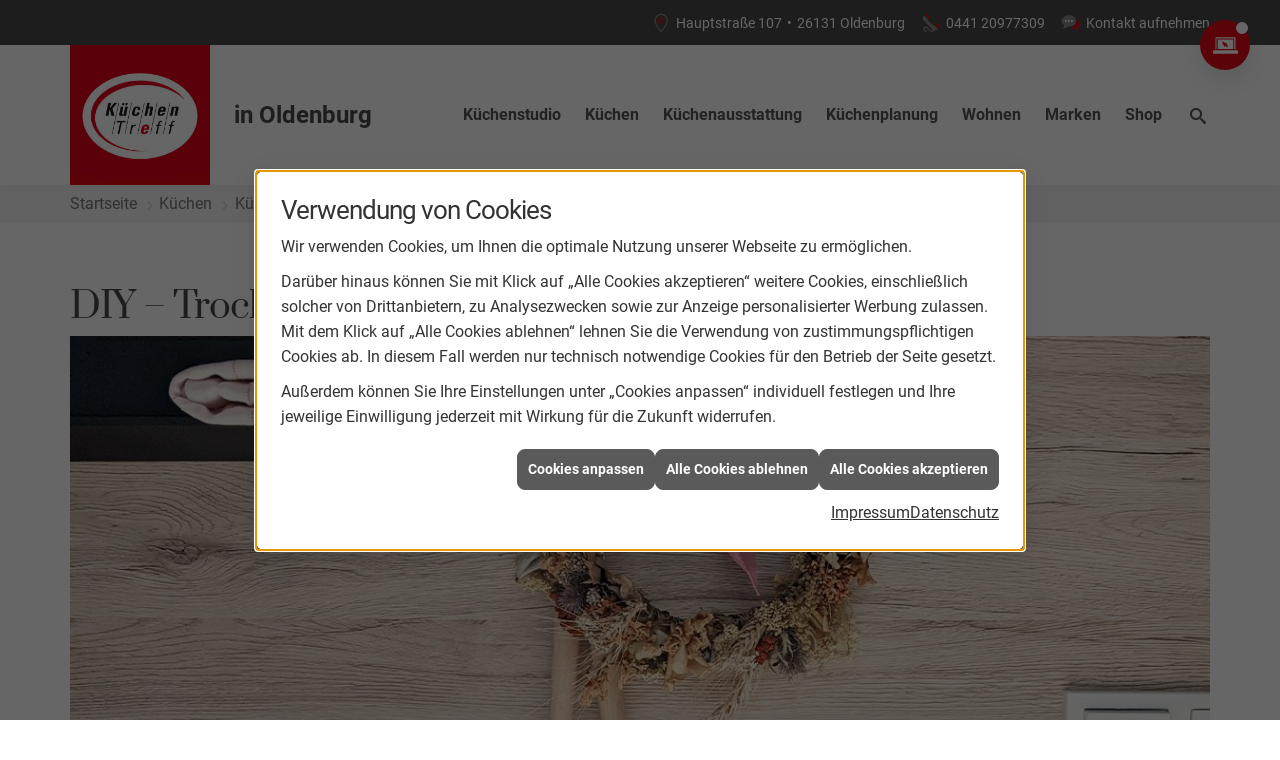

--- FILE ---
content_type: text/html; charset=utf-8
request_url: https://www.kuechentreff-oldenburg.de/kuechen/kuechenblog/diy-trockenkraenze
body_size: 88534
content:
<!DOCTYPE html><html lang="de"><head><title>DIY Trockenkränze | KüchenTreff Oldenburg - KüchenTreff Oldenburg</title><meta name="Content-Type" content="text/html;charset=utf-8"/><meta name="keywords"/><meta name="copyright" content="KüchenTreff GmbH & Co. KG"/><meta name="robots" content="index, follow"/><meta name="subject" content="Küchenplanung, -beratung und -verkauf"/><meta name="viewport" content="width=device-width, initial-scale=1, minimum-scale=1"/><meta name="revisit-after" content="28 days"/><meta name="company" content="KüchenTreff Oldenburg"/><meta name="date" content="2025-12-27"/><meta name="description" content="Küche kaufen bei KüchenTreff Oldenburg in Oldenburg: Ihr Küchenstudio & Küchenplaner für Musterküchen, Einbauküchen, Küchenschränke & -arbeitsplatten."/><meta name="google-site-verification" content="AkJWh8E5P-bzlOwhxjx2A-O-jVkViQCm0gChG34rMmE"/><meta property="og:type" content="website"/><meta property="og:locale" content="de-DE"/><meta property="og:site_name" content="KüchenTreff Oldenburg"/><meta property="og:url" content="https://www.kuechentreff-oldenburg.de/kuechen/kuechenblog/diy-trockenkraenze"/><meta property="article:published_time" content="2025-06-20T09:16:48"/><meta property="og:image" content="https://www.kuechentreff-oldenburg.de/scripts/get.aspx?media=/config/theme/og-image.png"/><meta property="og:image:secure_url" content="https://www.kuechentreff-oldenburg.de/scripts/get.aspx?media=/config/theme/og-image.png"/><meta property="og:title" content=" DIY Trockenkränze | KüchenTreff Oldenburg"/><meta property="twitter:title" content=" DIY Trockenkränze | KüchenTreff Oldenburg"/><meta property="twitter:card" content="summary"/><meta property="og:description" content="Küche kaufen bei KüchenTreff Oldenburg in Oldenburg: Ihr Küchenstudio & Küchenplaner für Musterküchen, Einbauküchen, Küchenschränke & -arbeitsplatten."/><meta property="twitter:description" content="Küche kaufen bei KüchenTreff Oldenburg in Oldenburg: Ihr Küchenstudio & Küchenplaner für Musterküchen, Einbauküchen, Küchenschränke & -arbeitsplatten."/><link href="https://www.kuechentreff-oldenburg.de/kuechen/kuechenblog/diy-trockenkraenze" rel="canonical"/><link href="https://www.kuechentreff-oldenburg.de/scripts/get.aspx?media=/config/theme/apple-touch-icon.png" rel="apple-touch-icon"/><link href="https://www.kuechentreff-oldenburg.de/scripts/get.aspx?media=/config/theme/favicon.ico" rel="shortcut icon" type="image/x-icon"/><link href="/scripts/get.aspx?media=/config/theme/css/include.min.css&v=15122025174416" rel="stylesheet" type="text/css"/><script type="application/ld+json">{"@context":"http://schema.org","@type":"LocalBusiness","name":"Das Küchen Duo e.K.","image":"www.kuechentreff-oldenburg.de/media/config/theme/logo.png","@id":"www.kuechentreff-oldenburg.de","url":"www.kuechentreff-oldenburg.de","telephone":"0441 20977309","email":"info@kuechentreff-oldenburg.de","address":{"@type":"PostalAddress","streetAddress":"Hauptstraße 107","addressLocality":"Oldenburg","postalCode":"26131","addressCountry":"DE"},"geo":{"@type":"GeoCoordinates","latitude":"53.1335195","longitude":"8.1891819"},"sameAs":["https://www.facebook.com/people/K%C3%BCchentreff-Oldenburg/61559579534550/","https://www.instagram.com/kuechentreff_oldenburg/"]}</script></head><body class="body_layout layout_main" data-active-content-q="/kuechen/kuechenblog/diy-trockenkraenze" data-active-audience-q="kein" data-is-bot="true"><!-- IP = 22 --><!-- SID = l243sen4aftrlqohjec4wyln --><!-- ShopID = 10012395 (-348) --><!-- AppMode = offline --><!-- Loc = 1 --><!-- Page generated = 27.12.2025 02:19:34 --><!-- Page rendering = 1662 --><!-- Cached = False -->
 <a href="/scripts/kontakt/mail.aspx" rel="nofollow" style="display:none">Kontakt</a> 
<a class="consultation-fixed" href="/kuechenstudio/leistungen/beratung-digital" target="_self" rel="noreferrer" title="Zur Online-Beratung"><span class="iconSetQ iconSetQ-pc"></span></a><div class="visible-print"></div><nav class="hidden-print" id="mobile_menu"></nav><div id="layout_wrapper"><header class="hidden-print" id="layout_header"><div class="header_contactbar_wrapper"><div class="container"><div class="header_contactbar"><div class="header_contactbar_contact"><ul class="header_contactbar_list"><li class="header_contactbar_item header_contactbar_location hidden-xs hidden-sm iconSetQ iconSetQ-location"><span class="value">Hauptstraße 107</span><span class="contact_distance">•</span><span class="value">26131 Oldenburg</span></li><li class="header_contactbar_item header_contactbar_contactlink hidden-md hidden-lg hidden-print"><a class="iconSetQ iconSetQ-location" href="/kuechenstudio/kontakt" target="_self" title="location" data-q-trigger="ieQ.system.window.open" data-q-url="/kuechenstudio/kontakt" data-q-windowname="_self"></a></li><li class="header_contactbar_item header_contactbar_phone hidden-xs hidden-sm iconSetQ iconSetQ-phone"><span><span class="value"><a href="tel:044120977309" title="0441 20977309">0441 20977309</a></span></span></li><li class="header_contactbar_item header_contactbar_phone hidden-md hidden-lg hidden-print"><a class="iconSetQ iconSetQ-smartphone" href="tel:044120977309" title="Telefon"></a></li><li class="header_contactbar_item header_contactbar_contactlink hidden-xs hidden-sm iconSetQ iconSetQ-mail"><a href="/kuechenstudio/kontakt" target="_self" data-q-trigger="ieQ.system.window.open" data-q-url="/kuechenstudio/kontakt" data-q-windowname="_self">Kontakt aufnehmen</a></li><li class="header_contactbar_item header_contactbar_location hidden-md hidden-lg hidden-print"><a class="iconSetQ iconSetQ-mail" title="E-Mail" data-q-uncrypt="105:110:102:111:64:107:117:101:99:104:101:110:116:114:101:102:102:45:111:108:100:101:110:98:117:114:103:46:100:101"></a></li></ul></div></div></div></div><div class="header_logobar_wrapper"><div class="container"><div class="header_logobar"><a class="header_logobar_logo" href="/home.aspx" target="_self" rel="noreferrer" title="Zur Startseite"><picture class="responsiveImageQ"><template class="sourceQ" data-src="/media/config/theme/logo.png" data-startwidth="" data-focus-x="0.5" data-focus-y="0.5" data-fancy="false" data-previewcode=""></template><img src="" alt="Logo"></picture><span class="haendlerort">in Oldenburg</span></a><nav class="header_navbar"><nav class="header_navbar hidden-md hidden-lg"><div class="nav_toggle"><a class="header_menu_toggle" href="#mobile_menu" target="_self" title="Navigation öffnen"><span class="bar"></span><span class="bar"></span><span class="bar"></span></a><a class="header_menu_toggle_close" href="#mobile_menu" target="_self" title="Navigation schließen"><span class="bar"></span><span class="bar"></span></a></div></nav><div class="main_menu"><ul><li class="dropdown_item single"><a href="/kuechenstudio" target="_self" rel="noreferrer" title="Küchenstudio">Küchenstudio</a><div class="dropdown_content"><ul role="menu"   data-listing="standard"><li role="none"  ><a role="menuitem"   href="/kuechenstudio/team" title="Team">Team</a></li><li role="none"  ><a role="menuitem"   href="/kuechenstudio/30-jahre-gewinnspiel" title="30-Jahre-Gewinnspiel">30-Jahre-Gewinnspiel</a></li><li role="none"  ><a role="menuitem"   href="/kuechenstudio/leistungen" title="Leistungen">Leistungen</a></li><li role="none"  ><a role="menuitem"   href="/kuechenstudio/leistungen/gruenergriff" title="Umweltbewusster Betrieb">Umweltbewusster Betrieb</a></li><li role="none"  ><a role="menuitem"   href="/kuechenstudio/kuechenausstellung" title="Ausstellung">Ausstellung</a></li><li role="none"  ><a role="menuitem"   href="/kuechenstudio/werte" title="Unsere Werte">Unsere Werte</a></li><li role="none"  ><a role="menuitem"   href="/kuechenstudio/newsletter" title="Newsletter">Newsletter</a></li><li role="none"  ><a role="menuitem"   href="/kuechenstudio/kontakt" title="Kontakt & Anfahrt">Kontakt & Anfahrt</a></li></ul></div></li><li class="dropdown_item single"><a href="/kuechen" target="_self" rel="noreferrer" title="Küchen">Küchen</a><div class="dropdown_content"><ul role="menu"   data-listing="standard"><li role="none"  ><a role="menuitem"   href="/kuechen/kuechenangebote" title="Küchenangebote">Küchenangebote</a></li><li role="none"  ><a role="menuitem"   href="/kuechen/kuecheninspiration" title="Kücheninspiration">Kücheninspiration</a></li><li role="none"  ><a role="menuitem"   href="/kuechen/kuechenblog" title="Küchenblog">Küchenblog</a></li><li role="none"  ><a role="menuitem"   href="/kuechen/kuechenjournal" title="Küchenmagazin">Küchenmagazin</a></li><li role="none"  ><a role="menuitem"   href="/kuechen/musterkuechen" title="Musterküchen">Musterküchen</a></li><li role="none"  ><a role="menuitem"   href="/kuechen/moderne_kueche" title="Moderne Küchen">Moderne Küchen</a></li><li role="none"  ><a role="menuitem"   href="/kuechen/landhauskueche" title="Landhausküchen">Landhausküchen</a></li><li role="none"  ><a role="menuitem"   href="/kuechen/klassische_kueche" title="Klassische Küchen">Klassische Küchen</a></li></ul></div></li><li class="dropdown_item single"><a href="/kuechenausstattung" target="_self" rel="noreferrer" title="Küchenausstattung">Küchenausstattung</a><div class="dropdown_content"><ul role="menu"   data-listing="standard"><li role="none"  ><a role="menuitem"   href="/kuechenausstattung/kuechenfronten" title="Küchenfronten">Küchenfronten</a></li><li role="none"  ><a role="menuitem"   href="/kuechenausstattung/kuechenarbeitsplatten" title="Küchenarbeitsplatten">Küchenarbeitsplatten</a></li><li role="none"  ><a role="menuitem"   href="/kuechenausstattung/kuechenschraenke" title="Küchenschränke">Küchenschränke</a></li><li role="none"  ><a role="menuitem"   href="/kuechenausstattung/elektrogeraete" title="Elektrogeräte">Elektrogeräte</a></li><li role="none"  ><a role="menuitem"   href="/kuechenausstattung/kuechenspuelen" title="Küchenspülen">Küchenspülen</a></li><li role="none"  ><a role="menuitem"   href="/kuechenausstattung/beleuchtung" title="Beleuchtung">Beleuchtung</a></li><li role="none"  ><a role="menuitem"   href="/kuechenausstattung/kuechenrueckwand" title="Küchenrückwand">Küchenrückwand</a></li><li role="none"  ><a role="menuitem"   href="/kuechenausstattung/abfalltrennung" title="Abfalltrennung">Abfalltrennung</a></li><li role="none"  ><a role="menuitem"   href="/kuechenausstattung/smarte-kuechen" title="Smarte Geräte">Smarte Geräte</a></li><li role="none"  ><a role="menuitem"   href="/shop" title="Produkte">Produkte</a></li></ul></div></li><li class="dropdown_item single"><a href="/kuechenplanung" target="_self" rel="noreferrer" title="Küchenplanung">Küchenplanung</a><div class="dropdown_content"><ul role="menu"   data-listing="standard"><li role="none"  ><a role="menuitem"   href="/kuechenplanung/kuechencheckliste" title="Küchencheckliste">Küchencheckliste</a></li><li role="none"  ><a role="menuitem"   href="https://kuechentreff-oldenburg.designatweb.cloud/3DPlanerWeb/cloud/NEW-KITCHENSTUDIO/?ts=1705575635182&vs=1705575635182#start" target="_blank" title="3D-Planer">3D-Planer</a></li><li role="none"  ><a role="menuitem"   href="/kuechenplanung/kuechenkonfigurator" title="Küchenkonfigurator">Küchenkonfigurator</a></li><li role="none"  ><a role="menuitem"   href="/kuechenplanung/online-kuechenplaner" title="Online-Küchenplaner">Online-Küchenplaner</a></li><li role="none"  ><a role="menuitem"   href="/kuechenplanung/kueche_ergonomie" title="Ergonomie">Ergonomie</a></li></ul></div></li><li><a href="/home-by-kuechentreff" target="_self" rel="noreferrer" title="Küchenplanung">Wohnen</a></li><li><a href="/marke_hersteller_produkte" target="_self" rel="noreferrer" title="Markenwelt">Marken</a></li><li><a href="https://www.kuechentreff-shop.de/ " target="_blank" rel="noreferrer" title="Shop">Shop</a></li><li class="header_btn_search"><a class="header_search" href="#" target="_self" title="Suche öffnen"><span class="iconSetQ iconSetQ-search"></span></a><div class="header_btn_search_form" id="header_search_form"><form action="/scripts/csearch.aspx" id="csuche" name="csuche" data-q-show-pending-on="submit" method=get enctype=multipart/form-data role="search"    ><div class="input-group"><input class="form-control form-control" aria-label="Webseite durchsuchen"   maxlength="200" title="Ihre Suche" id="suchbgr" name="suchbgr" type="text"/><input class="form-control" aria-label="Webseite durchsuchen"   value="HBPCM" id="SearchSpecs" name="SearchSpecs" type="hidden"/><input class="form-control" aria-label="Webseite durchsuchen"   value="false" id="ShowSpecs" name="ShowSpecs" type="hidden"/><input class="form-control" aria-label="Webseite durchsuchen"   value="5" id="DefCount" name="DefCount" type="hidden"/><input class="form-control" aria-label="Webseite durchsuchen"   value="HBPCM" id="ResOrder" name="ResOrder" type="hidden"/><div class="input-group-btn"><button class="btn btn-primary iconSetQ iconSetQ-search" id="sub" title="Suchen" type="submit"><span class="sr-only">Suchen</span></button></div></div></form></div><div class="clearfix"></div></li></ul><div class="clearfix"></div></div></nav></div></div></div></header><div id="layout_boxed_wrapper"><nav class="hidden-print" id="layout_breadcrumb"><div class="container"><ol class="breadcrumb"><li><a href="https://www.kuechentreff-oldenburg.de" rel="noreferrer">Startseite</a></li><li><a href="/kuechen" rel="noreferrer">Küchen</a></li><li><a href="/kuechen/kuechenblog" rel="noreferrer">Küchenblog</a></li><li class="active" aria-current="page"  >DIY Trockenkränze</li></ol><div class="layout_aktionsleiste hidden-print"></div></div></nav><main id="layout_main"><section id="layout_content"><div class="clearfix"></div>

<article><section><div class="row contentWidthQ"><div class="containerQ"><div class="col-xs-12 col-sm-12 col-md-12 col-lg-12"><h1>DIY – Trockenkränze</h1><picture class="responsiveImageQ marginQ-bottom" title="DIY Trockenkränze"><template class="sourceQ" data-src="/media/de/kuechentreff-2020/kuechen/kuechenblog/diy-trockenkraenze/diy-trockenkraenze_head.jpg" data-startwidth="" data-focus-x="0" data-focus-y="0" data-fancy="false" data-previewcode="1200,650,756d6c,9b867d,b59587,dcc9ba,b8a79c,bda698,b99e8c,d9c8b9,c3b0a2,bca898,bda08b,c4aa97,b19e91,9a897e,be997e,a87b62"></template><img src="data:image/svg+xml,%3Csvg%20xmlns%3D%27http%3A%2F%2Fwww.w3.org%2F2000%2Fsvg%27%20width%3D%271200%27%20height%3D%27650%27%20viewBox%3D%270%200%201200%20650%27%3E%3Cdefs%3E%3Cfilter%20id%3D%27blur%27%20width%3D%27200%27%20height%3D%27200%27%3E%3CfeGaussianBlur%20in%3D%27SourceGraphic%27%20stdDeviation%3D%2710%27%2F%3E%3C%2Ffilter%3E%3C%2Fdefs%3E%3Csvg%20viewBox%3D%270%200%20200%20200%27%20preserveAspectRatio%3D%27none%20meet%27%20version%3D%271.1%27%3E%3Cg%20filter%3D%27url(%23blur)%27%3E%3Crect%20x%3D%270%27%20y%3D%270%27%20width%3D%2750px%27%20height%3D%2750px%27%20fill%3D%27%23756d6c%27%2F%3E%3Crect%20x%3D%2750%27%20y%3D%270%27%20width%3D%2750px%27%20height%3D%2750px%27%20fill%3D%27%239b867d%27%2F%3E%3Crect%20x%3D%27100%27%20y%3D%270%27%20width%3D%2750px%27%20height%3D%2750px%27%20fill%3D%27%23b59587%27%2F%3E%3Crect%20x%3D%27150%27%20y%3D%270%27%20width%3D%2750px%27%20height%3D%2750px%27%20fill%3D%27%23dcc9ba%27%2F%3E%3Crect%20x%3D%270%27%20y%3D%2750%27%20width%3D%2750px%27%20height%3D%2750px%27%20fill%3D%27%23b8a79c%27%2F%3E%3Crect%20x%3D%2750%27%20y%3D%2750%27%20width%3D%2750px%27%20height%3D%2750px%27%20fill%3D%27%23bda698%27%2F%3E%3Crect%20x%3D%27100%27%20y%3D%2750%27%20width%3D%2750px%27%20height%3D%2750px%27%20fill%3D%27%23b99e8c%27%2F%3E%3Crect%20x%3D%27150%27%20y%3D%2750%27%20width%3D%2750px%27%20height%3D%2750px%27%20fill%3D%27%23d9c8b9%27%2F%3E%3Crect%20x%3D%270%27%20y%3D%27100%27%20width%3D%2750px%27%20height%3D%2750px%27%20fill%3D%27%23c3b0a2%27%2F%3E%3Crect%20x%3D%2750%27%20y%3D%27100%27%20width%3D%2750px%27%20height%3D%2750px%27%20fill%3D%27%23bca898%27%2F%3E%3Crect%20x%3D%27100%27%20y%3D%27100%27%20width%3D%2750px%27%20height%3D%2750px%27%20fill%3D%27%23bda08b%27%2F%3E%3Crect%20x%3D%27150%27%20y%3D%27100%27%20width%3D%2750px%27%20height%3D%2750px%27%20fill%3D%27%23c4aa97%27%2F%3E%3Crect%20x%3D%270%27%20y%3D%27150%27%20width%3D%2750px%27%20height%3D%2750px%27%20fill%3D%27%23b19e91%27%2F%3E%3Crect%20x%3D%2750%27%20y%3D%27150%27%20width%3D%2750px%27%20height%3D%2750px%27%20fill%3D%27%239a897e%27%2F%3E%3Crect%20x%3D%27100%27%20y%3D%27150%27%20width%3D%2750px%27%20height%3D%2750px%27%20fill%3D%27%23be997e%27%2F%3E%3Crect%20x%3D%27150%27%20y%3D%27150%27%20width%3D%2750px%27%20height%3D%2750px%27%20fill%3D%27%23a87b62%27%2F%3E%3C%2Fg%3E%3C%2Fsvg%3E%3C%2Fsvg%3E" title="DIY Trockenkränze" alt="Trockenkranz mit bunten Blüten und rosa Schleife hängt an Holzwand, darunter Küchenutensilien und Schneidebrett."></picture><h2 class="marginQ-bottom">Werden Sie kreativ</h2><div class="row"><div class="col-xs-12 col-sm-12 col-md-12 col-lg-12"><p class="q343_content90">Holen Sie sich die Farben des Südens in Ihre Küche und zau­bern sich me­di­ter­ra­nes Küchenflair. Lassen Sie den Sommer in Ihrem Zuhause mit schön de­ko­rier­ten Trockenkränzen hochleben.</p></div></div><hr/><div class="row"><div class="col-xs-12 col-sm-12 col-md-12 col-lg-12"><h3 class="marginQ-bottom">Materialien</h3><div class="row"><div class="col-xs-12 col-sm-12 col-md-12 col-lg-12"><ul class="check"><li><p>Kranzrohling – die per­fek­te Unterlage für selbst­ge­bun­de­ne Kränze. Dieser hat einen Durchmesser von 25cm und eine Dicke von ca. 5cm</p></li><li><p>12-15 Zweige fri­scher oder ge­trock­ne­ter Lavendel</p></li><li><p>7-8 fri­sche Oliven- oder Eukalyptuszweige</p></li><li><p>Jeweils 2 ge­trock­ne­te Kaprosen und Buntblüher</p></li><li><p>Blumendraht zur Befestigung der Dekoration</p></li><li><p>Gartenschere</p></li><li><p>Naturbast oder an­de­res Band zum Aufhängen des Kranzes</p></li><li><p>evtl. Sekundenkleber</p></li></ul></div></div><div class="spacerQ" aria-hidden="true"  ></div></div></div><section><hr/><div class="row"><div class="col-xs-12 col-sm-12 col-md-12 col-lg-12"><div class="brandbelt-kt newsSliderQ newsSliderQ-modeHorizontal" data-animationSpeed="5000" data-animationXS="3" data-animationSM="4" data-animationMD="4" data-animationLG="6"><div class="teaserQ  q0_kuechenzubehoer"><div class="teaserHeadlineQ"><h3>Hailo Einbautechnik</h3></div><div class="teaserImageQ" ><div class="responsiveCenteredQ "><picture class="responsiveImageQ"><template class="sourceQ" data-src="/media/de/marke_hersteller_produkte/hailo/hailo-400x400.jpg" data-startwidth="0" data-focus-x="0.5" data-focus-y="0.5" data-fancy="" data-previewcode="400,400,fefcfc,fce8ea,fcebec,fefdfd,fcebec,f1929a,f29aa2,fdf0f1,fceaec,f1919a,f29ba2,fdf0f1,fefcfc,fce9eb,fceced,fefdfd"></template><template class="sourceQ" data-src="/media/de/marke_hersteller_produkte/hailo/hailo-800x800.jpg" data-startwidth="400" data-focus-x="0.5" data-focus-y="0.5" data-fancy="" data-previewcode="800,800,fad4d7,f07c83,f07d84,fad6d8,f49ea3,eb5059,eb5059,f49ea3,f3999e,ea4851,eb4953,f49ea3,fad6d8,f18187,f18289,fad8da"></template><img src="/media/config/system/loadingq.svg" alt="Logo Hailo Einbautechnik"></picture></div></div><div class="teaserTextQ"><p>Hailo, die Mar­ke mit dem ro­ten Punkt, steht für Top-Qua­li­tät „Made in Germany“ und weg­wei­sen­de Inno­va­tio­nen,  die hin­sicht­lich Funk­tio­na­li­tät und Design re­gel­mäßig Maß­stä­be setzen.</p></div><div class="teaserLinkQ"><a href="/marke_hersteller_produkte/hailo"><span>Mehr erfahren</span></a></div></div><div class="teaserQ  q0_hausgeraete"><div class="teaserHeadlineQ"><h3>BORA Lüftungstechnik</h3></div><div class="teaserImageQ" ><div class="responsiveCenteredQ "><picture class="responsiveImageQ"><template class="sourceQ" data-src="/media/de/marke_hersteller_produkte/bora/bora_logo_400x400.jpg" data-startwidth="0" data-focus-x="0.5" data-focus-y="0.5" data-fancy="" data-previewcode="400,400,fefefe,fefefe,fefefe,fefefe,f3f3f3,d8d8d8,d5d5d5,e9e9e9,f5f5f5,dcdcdc,dadada,ebebeb,ffffff,ffffff,ffffff,ffffff"></template><template class="sourceQ" data-src="/media/de/marke_hersteller_produkte/bora/bora_logo_800x800.jpg" data-startwidth="400" data-focus-x="0.56" data-focus-y="0.47" data-fancy="" data-previewcode="800,800,fefefe,fdfdfd,fdfdfd,fefefe,eaeaea,cdcdcd,cccccc,e2e2e2,f0f0f0,dbdbdb,d9d9d9,e9e9e9,ffffff,ffffff,ffffff,ffffff"></template><img src="/media/config/system/loadingq.svg" alt="Bora Dunstabzugshauben"></picture></div></div><div class="teaserTextQ"><p>BORA bietet Koch­feld­abzüge mit höchster Flexi­bili­tät und Indivi­dua­lität an, die sich mit ihrem puris­tischen Design naht­los in die moderne Küche ein­fügen.</p></div><div class="teaserLinkQ"><a href="/marke_hersteller_produkte/bora"><span>Mehr erfahren</span></a></div></div><div class="teaserQ  q0_hausgeraete"><div class="teaserHeadlineQ"><h3>Siemens Hausgeräte</h3></div><div class="teaserImageQ" ><div class="responsiveCenteredQ "><picture class="responsiveImageQ"><template class="sourceQ" data-src="/media/de/marke_hersteller_produkte/siemens_hausgeraete/logo_siemens-400x400.jpg" data-startwidth="0" data-focus-x="0.5" data-focus-y="0.5" data-fancy="" data-previewcode="400,400,feffff,fefefe,fefefe,feffff,e8f5f5,d9efef,daf0f0,ebf6f6,eaf6f6,ddf1f1,def1f1,edf7f7,ffffff,ffffff,ffffff,ffffff"></template><template class="sourceQ" data-src="/media/de/marke_hersteller_produkte/siemens_hausgeraete/logo_siemens-800x800.jpg" data-startwidth="400" data-focus-x="0.5" data-focus-y="0.5" data-fancy="" data-previewcode="800,800,ffffff,ffffff,ffffff,ffffff,dff2f3,d5eef0,d6eef0,e0f3f4,e1f3f4,d8eff0,d8eff1,e2f3f4,ffffff,ffffff,ffffff,ffffff"></template><img src="/media/config/system/loadingq.svg" alt="Herstellerlogo von Siemens"></picture></div></div><div class="teaserTextQ"><p>Intelligente Innovationen und bewährte deutsche Ingenieurskunst. All das macht Siemens Hausgeräte zu einer der weltweit führenden Hausgeräte-Marken.</p></div><div class="teaserLinkQ"><a href="/marke_hersteller_produkte/siemens_hausgeraete"><span>Mehr erfahren</span></a></div></div><div class="teaserQ  q0_kueche"><div class="teaserHeadlineQ"><h3>SCHOCK Spülen</h3></div><div class="teaserImageQ" ><div class="responsiveCenteredQ "><picture class="responsiveImageQ"><template class="sourceQ" data-src="/media/de/marke_hersteller_produkte/schock/schock_teaser_s.jpg" data-startwidth="0" data-focus-x="0.5" data-focus-y="0.5" data-fancy="" data-previewcode="400,400,fefefe,fefefe,fefefe,fefefe,ebebeb,e1e1e1,e1e1e1,eeeeee,ededed,e4e4e4,e4e4e4,f0f0f0,ffffff,ffffff,ffffff,ffffff"></template><template class="sourceQ" data-src="/media/de/marke_hersteller_produkte/schock/schock_teaser_g.jpg" data-startwidth="400" data-focus-x="0.5" data-focus-y="0.5" data-fancy="" data-previewcode="800,800,ffffff,ffffff,ffffff,ffffff,e8e8e8,dfdfdf,dfdfdf,ebebeb,eaeaea,e1e1e1,e2e2e2,ededed,ffffff,ffffff,ffffff,ffffff"></template><img src="/media/config/system/loadingq.svg" alt="SCHOCK Logo in schwarzer Schrift auf weißem Hintergrund, steht für hochwertige Spülen, handmade in Germany."></picture></div></div><div class="teaserTextQ"><p>Die hochwertigen Spülen von <b>SCHOCK</b> werden von der ersten Designidee bis zur Endbearbeitung im Haus gefertigt. SCHOCK nennt das: handmade in Germany.</p></div><div class="teaserLinkQ"><a href="/marke_hersteller_produkte/schock"><span>Mehr erfahren</span></a></div></div><div class="teaserQ  q0_kuechenzubehoer"><div class="teaserHeadlineQ"><h3>Quooker Wasserhähne</h3></div><div class="teaserImageQ" ><div class="responsiveCenteredQ "><picture class="responsiveImageQ"><template class="sourceQ" data-src="/media/de/marke_hersteller_produkte/quooker/quooker_logo_400x400.jpg" data-startwidth="0" data-focus-x="0.5" data-focus-y="0.5" data-fancy="" data-previewcode="400,400,fefefe,fffefe,ffffff,ffffff,fae8ed,f8e3e9,f9e4ea,fcf1f4,faeaee,f8e3e9,f9e5ea,fcf2f4,fffefe,fffeff,ffffff,ffffff"></template><template class="sourceQ" data-src="/media/de/marke_hersteller_produkte/quooker/quooker_logo_800x800.jpg" data-startwidth="400" data-focus-x="0.5" data-focus-y="0.5" data-fancy="" data-previewcode="800,800,fffefe,ffffff,ffffff,ffffff,fae9ee,f9e4ea,f9e6eb,fcf3f5,faeaee,f9e3e8,f9e5ea,fcf3f5,ffffff,ffffff,ffffff,ffffff"></template><img src="/media/config/system/loadingq.svg" alt="Quooker Logo"></picture></div></div><div class="teaserTextQ"><p>Kochendes Wasser direkt aus dem Hahn - Kochend­wasser­hähne von Quooker sind praktisch und absolut sicher.</p></div><div class="teaserLinkQ"><a href="/marke_hersteller_produkte/quooker"><span>Mehr erfahren</span></a></div></div><div class="teaserQ  q0_kuechenzubehoer"><div class="teaserHeadlineQ"><h3>Franke Home Solutions</h3></div><div class="teaserImageQ" ><div class="responsiveCenteredQ "><picture class="responsiveImageQ"><template class="sourceQ" data-src="/media/de/marke_hersteller_produkte/franke-ks/teaser_400x400.jpg" data-startwidth="0" data-focus-x="0.5" data-focus-y="0.5" data-fancy="" data-previewcode="400,400,fef7f7,fdf4f5,fdf4f5,fef8f8,f7c0c3,f4acb0,f4adb0,f7c5c8,f7c5c8,f5b3b6,f5b4b7,f8cacd,fef9fa,fef8f8,fef8f8,fefafa"></template><template class="sourceQ" data-src="/media/de/marke_hersteller_produkte/franke-ks/teaser_800x800.jpg" data-startwidth="400" data-focus-x="0.5" data-focus-y="0.5" data-fancy="" data-previewcode="800,800,fefafa,fef8f8,fef8f8,fefbfb,f8cacd,f5b1b5,f5b2b6,f9ced0,f9ced0,f6b8bb,f6b9bc,f9d2d4,fefcfc,fefbfb,fefbfb,fffcfc"></template><img src="/media/config/system/loadingq.svg" alt="Logo Franke"></picture></div></div><div class="teaserTextQ"><p>Als Komplett­anbieter für die Küche bietet Franke alle Zutaten für die  Traum­küche, egal, welche Stil­richtung Sie bevor­zugen.</p></div><div class="teaserLinkQ"><a href="/marke_hersteller_produkte/franke-ks"><span>Mehr erfahren</span></a></div></div><div class="teaserQ  q0_kuechenmoebel"><div class="teaserHeadlineQ"><h3>Wagner&Schönherr</h3></div><div class="teaserImageQ" ><div class="responsiveCenteredQ "><picture class="responsiveImageQ"><template class="sourceQ" data-src="/media/de/marke_hersteller_produkte/wagner-schoenherr/teaser_400x400.jpg" data-startwidth="0" data-focus-x="0.5" data-focus-y="0.5" data-fancy="" data-previewcode="400,400,fefdfc,fdf8f1,fdf9f5,fefefe,f8f1ea,eecca4,edd5b8,f9f7f5,f2efeb,e8d9c6,e7dbcd,f2f1f1,fdfdfd,fcfcfc,fcfcfc,fdfdfd"></template><template class="sourceQ" data-src="/media/de/marke_hersteller_produkte/wagner-schoenherr/teaser_800x800.jpg" data-startwidth="400" data-focus-x="0.5" data-focus-y="0.5" data-fancy="" data-previewcode="800,800,fffefc,fdf8f2,fdf9f5,fffefe,f9f2e9,eec99b,edd0ae,f9f7f5,f0ede9,e7d6c2,e5d7c7,f0eeed,fdfdfd,fcfcfc,fcfcfc,fdfdfd"></template><img src="/media/config/system/loadingq.svg" alt="Logo Wagner&amp;Schönherr"></picture></div></div><div class="teaserTextQ"><p>Vielfältige Holz­produkte, die indi­vi­duell an­ge­passt wer­den können und mit größter Sorg­falt her­gestellt werden. Wählen Sie aus einer Viel­zahl an Holz­arten.</p></div><div class="teaserLinkQ"><a href="/marke_hersteller_produkte/wagner-schoenherr"><span>Mehr erfahren</span></a></div></div><div class="teaserQ  q0_hausgeraete"><div class="teaserHeadlineQ"><h3>Bosch Hausgeräte</h3></div><div class="teaserImageQ" ><div class="responsiveCenteredQ "><picture class="responsiveImageQ"><template class="sourceQ" data-src="/media/de/marke_hersteller_produkte/bosch_hausgeraete/bosch_logo-400x400.jpg" data-startwidth="0" data-focus-x="0.5" data-focus-y="0.5" data-fancy="" data-previewcode="400,400,fefefe,fefefe,fffdfd,fffefe,f7f5f5,f6e2e3,f8d8db,fbebed,f9f8f8,f6e8e9,f5dfe1,faeff0,ffffff,fefefe,fefefe,fefefe"></template><template class="sourceQ" data-src="/media/de/marke_hersteller_produkte/bosch_hausgeraete/bosch_logo-800x800.jpg" data-startwidth="400" data-focus-x="0.5" data-focus-y="0.5" data-fancy="" data-previewcode="800,800,ffffff,fffefe,fffefe,ffffff,f7f6f6,f7e3e5,f9d8db,fcebec,f9f8f9,f6e8e9,f5dee0,faeeef,ffffff,ffffff,fefefe,ffffff"></template><img src="/media/config/system/loadingq.svg" alt="Bosch Hausgeräte"></picture></div></div><div class="teaserTextQ"><p>Die deutsche Traditions­marke Bosch steht seit Jahren für lang­lebige, hoch­wertige Produkte mit innovativen Funktionen bei intuitiver Bedienung.</p></div><div class="teaserLinkQ"><a href="/marke_hersteller_produkte/bosch_hausgeraete"><span>Mehr erfahren</span></a></div></div><div class="teaserQ  q0_zubehoer"><div class="teaserHeadlineQ"><h3>Aqua Cucina</h3></div><div class="teaserImageQ" ><div class="responsiveCenteredQ "><picture class="responsiveImageQ"><template class="sourceQ" data-src="/media/de/marke_hersteller_produkte/aquacucina/teaser_400x400.jpg" data-startwidth="0" data-focus-x="0.5" data-focus-y="0.5" data-fancy="" data-previewcode="400,400,feffff,fefefe,fefefe,ffffff,f4f7fa,edf1f4,f6f6f7,fbfbfb,f5f8fa,eff2f5,f7f7f7,fbfbfb,ffffff,ffffff,ffffff,ffffff"></template><template class="sourceQ" data-src="/media/de/marke_hersteller_produkte/aquacucina/teaser_800x800.jpg" data-startwidth="400" data-focus-x="0.5" data-focus-y="0.5" data-fancy="" data-previewcode="800,800,ffffff,ffffff,ffffff,ffffff,f5f8fa,edf1f4,f6f6f7,fbfbfb,f5f8fa,eff2f5,f7f7f7,fbfbfb,ffffff,ffffff,ffffff,ffffff"></template><img src="/media/config/system/loadingq.svg" alt="Logo von Aqua Cucina und A.S.K."></picture></div></div><div class="teaserTextQ"><p>Küchen­arma­turen von Aqua Cucina sind form­schön ele­gant, de­zent mini­ma­listisch oder schwung­voll ver­spielt.</p></div><div class="teaserLinkQ"><a href="/marke_hersteller_produkte/aquacucina"><span>Mehr erfahren</span></a></div></div><div class="teaserQ  q0_kuechenmoebel"><div class="teaserHeadlineQ"><h3>nobilia elements</h3></div><div class="teaserImageQ" ><div class="responsiveCenteredQ "><picture class="responsiveImageQ"><template class="sourceQ" data-src="/media/de/marke_hersteller_produkte/nobilia_elements/nobilia_elements_logo-400x400.jpg" data-startwidth="0" data-focus-x="0.5" data-focus-y="0.5" data-fancy="" data-previewcode="400,400,ffffff,ffffff,ffffff,ffffff,fcf0f0,faeced,f9f7f7,fbfbfb,fcf0f1,faedee,f9f7f7,fbfbfb,ffffff,ffffff,ffffff,ffffff"></template><template class="sourceQ" data-src="/media/de/marke_hersteller_produkte/nobilia_elements/nobilia_elements_logo-800x800.jpg" data-startwidth="400" data-focus-x="0.5" data-focus-y="0.5" data-fancy="" data-previewcode="800,800,ffffff,ffffff,ffffff,ffffff,fdf1f2,fcedee,faf8f8,fcfbfb,fdf1f2,fcedee,faf8f8,fcfbfb,ffffff,ffffff,ffffff,ffffff"></template><img src="/media/config/system/loadingq.svg" alt="Logo nobilia elements"></picture></div></div><div class="teaserTextQ"><p>Individuelle Wohnungseinrichtung, flexibel anpassbar an Ihre Lebenssituation - das ist <b>nobilia elements</b>.<br></p></div><div class="teaserLinkQ"><a href="/marke_hersteller_produkte/nobilia_elements"><span>Mehr erfahren</span></a></div></div><div class="teaserQ  q0_hausgeraete"><div class="teaserHeadlineQ"><h3>Grundig: Haushaltsgeräte</h3></div><div class="teaserImageQ" ><div class="responsiveCenteredQ "><picture class="responsiveImageQ"><template class="sourceQ" data-src="/media/de/marke_hersteller_produkte/grundig/teaser_400x400.jpg" data-startwidth="0" data-focus-x="0.5" data-focus-y="0.5" data-fancy="" data-previewcode="400,400,ffffff,ffffff,ffffff,ffffff,faf3f2,f7eae7,f7eae8,fbf5f4,fbf5f4,f8edeb,f8eeeb,fbf6f5,ffffff,ffffff,ffffff,ffffff"></template><template class="sourceQ" data-src="/media/de/marke_hersteller_produkte/grundig/teaser_800x800.jpg" data-startwidth="400" data-focus-x="0.5" data-focus-y="0.5" data-fancy="" data-previewcode="800,800,ffffff,ffffff,ffffff,ffffff,fbf4f3,f8ebe9,f8ebe9,fbf5f4,fbf6f4,f8edeb,f8edeb,fcf6f5,ffffff,ffffff,ffffff,ffffff"></template><img src="/media/config/system/loadingq.svg" alt="Logo Grundig"></picture></div></div><div class="teaserTextQ"><p>Kleine und große Haus­geräte von Grundig erleich­tern seit über 70 Jahren den Alltag.</p></div><div class="teaserLinkQ"><a href="/marke_hersteller_produkte/grundig"><span>Mehr erfahren</span></a></div></div><div class="teaserQ  q0_kuechenmoebel"><div class="teaserHeadlineQ"><h3>Häcker Küchen</h3></div><div class="teaserImageQ" ><div class="responsiveCenteredQ "><picture class="responsiveImageQ"><template class="sourceQ" data-src="/media/de/marke_hersteller_produkte/haecker_kuechen/haecker_logo-400x400.jpg" data-startwidth="0" data-focus-x="0.5" data-focus-y="0.5" data-fancy="" data-previewcode="400,400,f9f9f9,f7f7f7,f7f7f7,f9f9f9,c2c2c2,b0b0b0,b2b2b2,c8c8c8,d4d4d4,cacaca,cbcbcb,dbdbdb,fdfdfd,fdfdfd,fdfdfd,fefefe"></template><template class="sourceQ" data-src="/media/de/marke_hersteller_produkte/haecker_kuechen/haecker_logo-800x800.jpg" data-startwidth="400" data-focus-x="0.5" data-focus-y="0.5" data-fancy="" data-previewcode="800,800,fbfbfb,f9f9f9,fafafa,fbfbfb,c3c3c3,b1b1b1,b3b3b3,c9c9c9,d4d4d4,c9c9c9,cacaca,dadada,fefefe,fefefe,fefefe,fefefe"></template><img src="/media/config/system/loadingq.svg" alt="Hersteller Logo Häcker Küchen"></picture></div></div><div class="teaserTextQ"><p>Häcker produziert moderne Einbauküchen, die höchste Ansprüche an Qualität, Funktionalität, Langlebigkeit und Design erfüllen.</p></div><div class="teaserLinkQ"><a href="/marke_hersteller_produkte/haecker_kuechen"><span>Mehr erfahren</span></a></div></div><div class="teaserQ  q0_kuechenzubehoer"><div class="teaserHeadlineQ"><h3>Naber Küchenzubehör.</h3></div><div class="teaserImageQ" ><div class="responsiveCenteredQ "><picture class="responsiveImageQ"><template class="sourceQ" data-src="/media/de/marke_hersteller_produkte/naber/naber_teaser_klein.jpg" data-startwidth="0" data-focus-x="0.5" data-focus-y="0.5" data-fancy="" data-previewcode="400,400,fdfefe,fdfefe,fefefe,ffffff,d2e7e3,bbdbd4,cae2dd,e5f1ee,d6e9e5,bcdbd4,c4e0da,e2efed,fefefe,fefefe,fefefe,fefefe"></template><template class="sourceQ" data-src="/media/de/marke_hersteller_produkte/naber/naber_teaser_gross.jpg" data-startwidth="400" data-focus-x="0.5" data-focus-y="0.5" data-fancy="" data-previewcode="800,800,fefefe,fefefe,ffffff,ffffff,d0e6e1,bfddd7,cce4df,e6f1ef,d2e7e2,badad4,c1ded8,e0efec,feffff,fefefe,fefefe,feffff"></template><img src="/media/config/system/loadingq.svg" alt="Naber Küchenzubehör"></picture></div></div><div class="teaserTextQ"><p>Mit der Auflösung starrer Küchenkonzepte wuchs die Lust an gehobener und design-orientierter Küchenausstattung: Naber Küchenzubehör.</p></div><div class="teaserLinkQ"><a href="/marke_hersteller_produkte/naber"><span>Mehr erfahren</span></a></div></div><div class="teaserQ  q0_hausgeraete"><div class="teaserHeadlineQ"><h3>elica Dunstabzugshauben</h3></div><div class="teaserImageQ" ><div class="responsiveCenteredQ "><picture class="responsiveImageQ"><template class="sourceQ" data-src="/media/de/marke_hersteller_produkte/elica/elica_400x400.jpg" data-startwidth="0" data-focus-x="0.5" data-focus-y="0.5" data-fancy="" data-previewcode="400,400,ffffff,fefefe,fefefe,ffffff,f9fafb,f3f4f4,f6f5f5,fdfdfd,fbfbfc,f6f6f6,f8f7f7,fdfdfd,ffffff,ffffff,ffffff,ffffff"></template><template class="sourceQ" data-src="/media/de/marke_hersteller_produkte/elica/elica_800x800.jpg" data-startwidth="400" data-focus-x="0.5" data-focus-y="0.5" data-fancy="" data-previewcode="800,800,feffff,fefefe,fefefe,ffffff,f2f6f7,edeeee,efeeed,f7f6f6,f6f7f8,f2f2f2,f3f2f1,f9f8f8,ffffff,ffffff,ffffff,ffffff"></template><img src="/media/config/system/loadingq.svg" alt="Logo von elica mit stilisiertem, blau-rot verlaufendem Symbol links und dem Schriftzug „elica“ rechts auf weißem Hintergrund."></picture></div></div><div class="teaserTextQ"><p>Dunstabzugshauben, Kochfeldabzüge und Kochfelder von elica kombinieren modernes Design mit innovativer Technik.</p></div><div class="teaserLinkQ"><a href="/marke_hersteller_produkte/elica"><span>Mehr erfahren</span></a></div></div><div class="teaserQ  q0_hausgeraete"><div class="teaserHeadlineQ"><h3>Miele: Hausgeräte.</h3></div><div class="teaserImageQ" ><div class="responsiveCenteredQ "><picture class="responsiveImageQ"><template class="sourceQ" data-src="/media/de/marke_hersteller_produkte/miele/logo_miele-400x400.jpg" data-startwidth="0" data-focus-x="0.5" data-focus-y="0.5" data-fancy="" data-previewcode="400,400,fbf7f8,f8f1f2,f9f1f2,fcf8f9,e0bac0,ca8b94,cb8b94,e3c2c7,e3c1c6,d098a0,d199a1,e7c9ce,fdfafb,fbf7f8,fbf7f8,fdfbfb"></template><template class="sourceQ" data-src="/media/de/marke_hersteller_produkte/miele/logo_miele-800x800.jpg" data-startwidth="400" data-focus-x="0.5" data-focus-y="0.5" data-fancy="" data-previewcode="800,800,fcfafa,faf5f6,faf5f6,fdfafa,e1bdc2,cc8d96,cb8c95,e3c0c5,e3c1c6,cf959d,cf959d,e5c5ca,fdfbfc,fcf8f9,fcf8f9,fdfbfc"></template><img src="/media/config/system/loadingq.svg" alt="Logo Miele Hausgeräte"></picture></div></div><div class="teaserTextQ"><p>Miele bietet Produkte, die Maß­stäbe setzen bei Lang­lebig­keit, Leistung,  Bedien­komfort, Energie­effizienz, Design und Service. Dies entspricht dem  Leit­motto „Immer besser“.</p></div><div class="teaserLinkQ"><a href="/marke_hersteller_produkte/miele"><span>Mehr erfahren</span></a></div></div><div class="teaserQ  q0_hausgeraete"><div class="teaserHeadlineQ"><h3>Bauknecht Herde und Backöfen</h3></div><div class="teaserImageQ" ><div class="responsiveCenteredQ "><picture class="responsiveImageQ"><template class="sourceQ" data-src="/media/de/marke_hersteller_produkte/bauknecht/bauknecht_hausgeraete-400x400.jpg" data-startwidth="0" data-focus-x="0.5" data-focus-y="0.5" data-fancy="" data-previewcode="400,400,fefefe,fefefe,ffffff,ffffff,e4e4e3,dfdfdf,e7e7e7,efefef,e5e5e5,e1e1e1,e8e8e8,f0f0f0,fefefe,fefefe,ffffff,ffffff"></template><template class="sourceQ" data-src="/media/de/marke_hersteller_produkte/bauknecht/bauknecht_hausgeraete-800x800.jpg" data-startwidth="400" data-focus-x="0.52" data-focus-y="0.49" data-fancy="" data-previewcode="800,800,fefefe,fefefe,ffffff,ffffff,dfdfdf,dfdfdf,e8e8e8,eeeeee,e0e0e0,e0e0e0,e8e8e8,efefef,fefefe,ffffff,ffffff,ffffff"></template><img src="/media/config/system/loadingq.svg" alt="Bauknecht Logo "></picture></div></div><div class="teaserTextQ"><p>Mit den bediener­freund­lichen Haus­geräten von Bauknecht können Sie sicher sein, immer die rich­tige Wahl zu treffen.</p></div><div class="teaserLinkQ"><a href="/marke_hersteller_produkte/bauknecht"><span>Mehr erfahren</span></a></div></div><div class="teaserQ  q0_hausgeraete"><div class="teaserHeadlineQ"><h3>Neff: Einbaugeräte</h3></div><div class="teaserImageQ" ><div class="responsiveCenteredQ "><picture class="responsiveImageQ"><template class="sourceQ" data-src="/media/de/marke_hersteller_produkte/neff/logo_neff-400x400.jpg" data-startwidth="0" data-focus-x="0.5" data-focus-y="0.5" data-fancy="" data-previewcode="400,400,fefefe,fefefe,fefefe,fefefe,faf2f4,f7e6ea,faeff2,fdfbfc,fbf5f7,f9ebee,faf0f3,fdfbfb,fefefe,fefefe,fefefe,fefefe"></template><template class="sourceQ" data-src="/media/de/marke_hersteller_produkte/neff/logo_neff-800x800.jpg" data-startwidth="400" data-focus-x="0.5" data-focus-y="0.5" data-fancy="" data-previewcode="800,800,fefdfd,fefefe,fefefe,fefefe,f7e4e9,f6dee4,f8e9ed,fcf9fa,f9edf0,f7e5ea,f9ebef,fcf7f8,fefefe,fefefe,fefefe,fefefe"></template><img src="/media/config/system/loadingq.svg" alt="Hersteller Logo Neff"></picture></div></div><div class="teaserTextQ"><p>Neff  schreibt Küchen­geschichte. Seit über 140 Jahren entwickelt Neff Küchen­geräte in un­ver­wechsel­barem Design und mit einzig­artigen Funktionen.</p></div><div class="teaserLinkQ"><a href="/marke_hersteller_produkte/neff"><span>Mehr erfahren</span></a></div></div><div class="teaserQ  q0_zubehoer"><div class="teaserHeadlineQ"><h3>BLANCO Armaturen und Spülen</h3></div><div class="teaserImageQ" ><div class="responsiveCenteredQ "><picture class="responsiveImageQ"><template class="sourceQ" data-src="/media/de/marke_hersteller_produkte/blanco/teaser_400x400.jpg" data-startwidth="0" data-focus-x="0.5" data-focus-y="0.5" data-fancy="" data-previewcode="400,400,fdfdfe,fdfdfe,fcfcfe,fdfdfe,e0e0ef,d3d3e9,d1d1e8,e7e7f3,e9e9f4,dfdfef,dfdfef,eeeef6,ffffff,ffffff,ffffff,ffffff"></template><template class="sourceQ" data-src="/media/de/marke_hersteller_produkte/blanco/teaser_800x800.jpg" data-startwidth="400" data-focus-x="0.5" data-focus-y="0.5" data-fancy="" data-previewcode="800,800,fefefe,fefefe,fefefe,fefeff,e1e1f0,d4d4e9,d1d1e8,e6e6f2,e9e9f4,dfdfef,dedeee,ededf6,ffffff,ffffff,ffffff,ffffff"></template><img src="/media/config/system/loadingq.svg" alt="BLANCO Küchenspülen"></picture></div></div><div class="teaserTextQ"><p>BLANCO macht den Küchen­all­tag leich­ter und genuss­voller, denn alle Kom­po­nen­ten har­mo­nie­ren per­fekt.</p></div><div class="teaserLinkQ"><a href="/marke_hersteller_produkte/blanco"><span>Mehr erfahren</span></a></div></div><div class="teaserQ  q0_kuechenmoebel"><div class="teaserHeadlineQ"><h3>nobilia Küchen</h3></div><div class="teaserImageQ" ><div class="responsiveCenteredQ "><picture class="responsiveImageQ"><template class="sourceQ" data-src="/media/de/marke_hersteller_produkte/nobilia_kuechen/nobilia_logo-400x400.jpg" data-startwidth="0" data-focus-x="0.5" data-focus-y="0.5" data-fancy="" data-previewcode="400,400,ffffff,fffefe,fffefe,fffefe,fbe4e6,f9d2d4,f8ced0,fbe3e4,fbe2e3,f9d1d3,f8ced0,fbe2e3,ffffff,fffeff,ffffff,ffffff"></template><template class="sourceQ" data-src="/media/de/marke_hersteller_produkte/nobilia_kuechen/nobilia_logo-800x800.jpg" data-startwidth="400" data-focus-x="0.5" data-focus-y="0.5" data-fancy="" data-previewcode="800,800,ffffff,ffffff,ffffff,ffffff,fce7e8,fad4d6,f9ced0,fbe3e5,fbe2e3,f9ced0,f9cacd,fbe0e1,ffffff,ffffff,ffffff,ffffff"></template><img src="/media/config/system/loadingq.svg" alt="Hersteller Logo von nobilia"></picture></div></div><div class="teaserTextQ"><p>Gutes Design für jeden Geschmack. Der Küchenmöbelhersteller nobilia fertigt intelligent konstruierte Küchen zu einem attraktiven Preis-Leistungs-Verhältnis.</p></div><div class="teaserLinkQ"><a href="/marke_hersteller_produkte/nobilia_kuechen"><span>Mehr erfahren</span></a></div></div><div class="teaserQ  q0_zubehoer"><div class="teaserHeadlineQ"><h3>Tebü Licht</h3></div><div class="teaserImageQ" ><div class="responsiveCenteredQ "><picture class="responsiveImageQ"><template class="sourceQ" data-src="/media/de/marke_hersteller_produkte/tebue-licht/teaser_400x400.jpg" data-startwidth="0" data-focus-x="0.5" data-focus-y="0.5" data-fancy="" data-previewcode="400,400,fef9ed,fbf2db,fbf2db,fefaf0,f3ebd7,ded2b0,e3d6b5,f7f0df,f4f3f1,dcdcda,e1e0de,f8f7f5,fefefe,fcfcfc,fcfcfc,fefefe"></template><template class="sourceQ" data-src="/media/de/marke_hersteller_produkte/tebue-licht/teaser_800x800.jpg" data-startwidth="400" data-focus-x="0.5" data-focus-y="0.5" data-fancy="" data-previewcode="800,800,fef6e4,faeecd,faeecd,fef7e5,f0e7cf,dacead,ded1b0,f3ead3,f3f3f2,dbdada,dedddd,f6f5f4,fefefe,fdfdfd,fdfdfd,fefefe"></template><img src="/media/config/system/loadingq.svg" alt="Logo von Tebü Licht mit gelbem Rechteck, schwarzem Bogen und dem Schriftzug „TEBÜ®“ darunter."></picture></div></div><div class="teaserTextQ"><p>Tebü Licht bie­tet für alle An­sprüche in der Küche das rich­tige Licht.</p></div><div class="teaserLinkQ"><a href="/marke_hersteller_produkte/tebue-licht"><span>Mehr erfahren</span></a></div></div><div class="teaserQ  q0_kuechenmoebel"><div class="teaserHeadlineQ"><h3>bauformat Küchen</h3></div><div class="teaserImageQ" ><div class="responsiveCenteredQ "><picture class="responsiveImageQ"><template class="sourceQ" data-src="/media/de/marke_hersteller_produkte/bauformat_kuechen/bauformat_logo-400x400.jpg" data-startwidth="0" data-focus-x="0.5" data-focus-y="0.5" data-fancy="" data-previewcode="400,400,fafafa,e8e8e8,e9e9e8,fbfbfb,eeeeed,9f9d9a,a4a2a0,f3f3f2,f1f1f1,b9b7b5,bcbbb9,f5f4f4,fcfcfc,f6f6f6,f6f6f6,fdfcfc"></template><template class="sourceQ" data-src="/media/de/marke_hersteller_produkte/bauformat_kuechen/bauformat_logo-800x800.jpg" data-startwidth="400" data-focus-x="0.5" data-focus-y="0.5" data-fancy="" data-previewcode="800,800,f8f8f8,e2e2e1,e1e1e1,f9f9f9,eaeae9,908d8a,8f8d8a,ececeb,eeeded,acaaa8,aba9a7,efefee,fafafa,f2f2f2,f2f2f1,fbfbfb"></template><img src="/media/config/system/loadingq.svg" alt="Logo bauformat"></picture></div></div><div class="teaserTextQ"><p>Frisches Design und inno­vativste Technik in hoch­wertigen Materialien. Daran er­ken­nen Sie eine Küche von bauformat.</p></div><div class="teaserLinkQ"><a href="/marke_hersteller_produkte/bauformat_kuechen"><span>Mehr erfahren</span></a></div></div><div class="teaserQ  q0_hausgeraete"><div class="teaserHeadlineQ"><h3>Gaggenau Küchengeräte</h3></div><div class="teaserImageQ" ><div class="responsiveCenteredQ "><picture class="responsiveImageQ"><template class="sourceQ" data-src="/media/de/marke_hersteller_produkte/gaggenau/teaser_400x400.jpg" data-startwidth="0" data-focus-x="0.5" data-focus-y="0.5" data-fancy="" data-previewcode="400,400,fefefe,fefefe,fefefe,ffffff,e6e6e6,d8d8d8,d9d9d9,eaeaea,e8e8e8,dcdcdc,dcdcdc,ebebeb,ffffff,ffffff,ffffff,ffffff"></template><template class="sourceQ" data-src="/media/de/marke_hersteller_produkte/gaggenau/teaser_800x800.jpg" data-startwidth="400" data-focus-x="0.5" data-focus-y="0.5" data-fancy="" data-previewcode="800,800,ffffff,ffffff,ffffff,ffffff,f4f4f4,e3e3e3,e4e4e4,f6f6f6,f4f4f4,e4e4e4,e5e5e5,f6f6f6,ffffff,ffffff,ffffff,ffffff"></template><img src="/media/config/system/loadingq.svg" alt="Logo Gaggenau"></picture></div></div><div class="teaserTextQ"><p>Küchen­einbau­geräte von Gagge­nau sind sorg­sam auf­ein­an­der ab­ge­stimmt und wirken als har­mo­ni­sches Ganzes.</p></div><div class="teaserLinkQ"><a href="/marke_hersteller_produkte/gaggenau"><span>Mehr erfahren</span></a></div></div><div class="teaserQ  q0_hausgeraete"><div class="teaserHeadlineQ"><h3>berbel</h3></div><div class="teaserImageQ" ><div class="responsiveCenteredQ "><picture class="responsiveImageQ"><template class="sourceQ" data-src="/media/de/marke_hersteller_produkte/berbel/berbel_400x400.jpg" data-startwidth="0" data-focus-x="0.5" data-focus-y="0.5" data-fancy="" data-previewcode=""></template><template class="sourceQ" data-src="/media/de/marke_hersteller_produkte/berbel/berbel_800x800.jpg" data-startwidth="400" data-focus-x="0.5" data-focus-y="0.5" data-fancy="" data-previewcode=""></template><img src="/media/config/system/loadingq.svg" alt="Grünes berbel-Logo in moderner Schrift auf weißem Hintergrund, Hersteller von Küchenhauben und Zubehör."></picture></div></div><div class="teaserTextQ"><p>Bei berbel finden Freunde des guten Geschmacks nicht nur die richtige Haube für Ihre Küche, sondern auch das passende,  hoch­wertige Zubehör.</p></div><div class="teaserLinkQ"><a href="/marke_hersteller_produkte/berbel"><span>Mehr erfahren</span></a></div></div><div class="teaserQ  q0_hausgeraete"><div class="teaserHeadlineQ"><h3>Liebherr Kühlgeräte</h3></div><div class="teaserImageQ" ><div class="responsiveCenteredQ "><picture class="responsiveImageQ"><template class="sourceQ" data-src="/media/de/marke_hersteller_produkte/liebherr/logo_liebherr-400x400.jpg" data-startwidth="0" data-focus-x="0.5" data-focus-y="0.5" data-fancy="" data-previewcode="400,400,ffffff,fefefe,ffffff,ffffff,ececec,dbdbdb,dbdbdb,eeeeee,eeeeee,dfdfdf,dfdfdf,f0f0f0,ffffff,ffffff,ffffff,ffffff"></template><template class="sourceQ" data-src="/media/de/marke_hersteller_produkte/liebherr/logo_liebherr-800x800.jpg" data-startwidth="400" data-focus-x="0.5" data-focus-y="0.5" data-fancy="" data-previewcode="800,800,ffffff,ffffff,ffffff,ffffff,ededed,dcdcdc,dcdcdc,eeeeee,eeeeee,dedede,dedede,efefef,ffffff,ffffff,ffffff,ffffff"></template><img src="/media/config/system/loadingq.svg" alt="Liebherr Logo"></picture></div></div><div class="teaserTextQ"><p>Kühl- und Gefrier­geräte von Liebherr stehen seit Jahr­zehnten für  Qualität, Zu­verlässig­keit und eine lange Lebens­dauer im privaten und profes­sionel­len Einsatz.</p></div><div class="teaserLinkQ"><a href="/marke_hersteller_produkte/liebherr"><span>Mehr erfahren</span></a></div></div><div class="teaserQ  q0_kuechenzubehoer"><div class="teaserHeadlineQ"><h3>Villeroy & Boch Küchenausstattung</h3></div><div class="teaserImageQ" ><div class="responsiveCenteredQ "><picture class="responsiveImageQ"><template class="sourceQ" data-src="/media/de/marke_hersteller_produkte/villeroy-boch/villeroy_logo_400x400.jpg" data-startwidth="0" data-focus-x="0.5" data-focus-y="0.5" data-fancy="" data-previewcode="800,800,f8fafc,ebf0f5,ebf0f5,f9fafc,cad7e6,668ab5,698cb6,d0dbe8,cdd9e7,6e90b9,7192ba,d2dde9,f9fbfc,eef2f7,eff3f7,fafbfc"></template><template class="sourceQ" data-src="/media/de/marke_hersteller_produkte/villeroy-boch/villeroy_logo_800x800.jpg" data-startwidth="400" data-focus-x="0.5" data-focus-y="0.5" data-fancy="" data-previewcode="800,800,d3dde9,c0cfe0,c0cfe0,d4deea,688cb5,2e5f99,2d5f99,6e90b8,6f91b9,37669d,37669d,7596bc,dbe3ed,cbd8e6,cbd8e6,dce4ee"></template><img src="/media/config/system/loadingq.svg" alt="Logo Villeroy &amp; Boch"></picture></div></div><div class="teaserTextQ"><p>Finden Sie bei Villeroy &amp; Boch die passende Armatur für Ihre Küchen­spüle - vereint in form­schönem und edlem Design.</p></div><div class="teaserLinkQ"><a href="/marke_hersteller_produkte/villeroy-boch"><span>Mehr erfahren</span></a></div></div><div class="teaserQ  q0_hausgeraete"><div class="teaserHeadlineQ"><h3>Gorenje</h3></div><div class="teaserImageQ" data-overlay="Gorenje Logo"><div class="responsiveCenteredQ "><picture class="responsiveImageQ"><template class="sourceQ" data-src="/media/de/marke_hersteller_produkte/gorenje/logo_400x400.jpg" data-startwidth="0" data-focus-x="0.5" data-focus-y="0.5" data-fancy="" data-previewcode="400,400,fefefe,fdfdfd,fdfdfd,fefefe,f3f4f5,e2e8e9,e6ecec,fafbfb,f8f9f9,ebf1f1,eaf3f2,f9fcfc,ffffff,fefefe,fefefe,feffff"></template><template class="sourceQ" data-src="/media/de/marke_hersteller_produkte/gorenje/logo_800x800.jpg" data-startwidth="400" data-focus-x="0.5" data-focus-y="0.5" data-fancy="" data-previewcode="800,800,fefefe,fefefe,fefefe,ffffff,f4f5f6,e3e8e9,e5ebec,fafcfc,f9f9fa,ebf2f2,e9f3f2,f9fcfc,ffffff,feffff,feffff,ffffff"></template><img src="/media/config/system/loadingq.svg" alt="Gorenje Logo"></picture></div></div><div class="teaserTextQ"><p>Gorenje Haus­geräte liefern eine Viel­zahl praktischer Lösun­gen, die das Leben sehr viel unkompli­zierter und ein­facher machen.</p></div><div class="teaserLinkQ"><a href="/marke_hersteller_produkte/gorenje"><span>Mehr erfahren</span></a></div></div><div class="teaserQ  q0_kuechenzubehoer"><div class="teaserHeadlineQ"><h3>GROHE Küchenarmaturen</h3></div><div class="teaserImageQ" ><div class="responsiveCenteredQ "><picture class="responsiveImageQ"><template class="sourceQ" data-src="/media/de/marke_hersteller_produkte/grohe-ks/grohe_logo_400x400.jpg" data-startwidth="0" data-focus-x="0.5" data-focus-y="0.5" data-fancy="" data-previewcode="400,400,dbdfe5,bfc6d0,c0c7d1,e0e3e8,9aa5b5,576a84,596b85,a8b2bf,9aa5b5,536682,566983,a8b2bf,e0e4e9,c8ced7,c9cfd7,e5e8ec"></template><template class="sourceQ" data-src="/media/de/marke_hersteller_produkte/grohe-ks/grohe_logo_800x800.jpg" data-startwidth="400" data-focus-x="0.5" data-focus-y="0.5" data-fancy="" data-previewcode="800,800,dee2e7,c2c9d3,c3c9d3,e1e4e9,9ca7b7,566984,566a84,a4aebc,9aa5b5,50647f,506480,a2acbb,e1e4e9,c6cdd6,c7cdd6,e3e6eb"></template><img src="/media/config/system/loadingq.svg" alt="GROHE Logo"></picture></div></div><div class="teaserTextQ"><p>GROHE Arma­turen sind vielfach preis­gekrönt: sie verbinden moderne Gestaltung und bieten eine Fülle an Funktionen.</p></div><div class="teaserLinkQ"><a href="/marke_hersteller_produkte/grohe-ks"><span>Mehr erfahren</span></a></div></div><div class="teaserQ  q0_kuechenmoebel"><div class="teaserHeadlineQ"><h3>Burger Küchen</h3></div><div class="teaserImageQ" ><div class="responsiveCenteredQ "><picture class="responsiveImageQ"><template class="sourceQ" data-src="/media/de/marke_hersteller_produkte/burger_kuechen/burger_logo_400x400.jpg" data-startwidth="0" data-focus-x="0.5" data-focus-y="0.5" data-fancy="" data-previewcode="400,400,efeeee,cac9c7,cbc9c8,f1f1f0,cac8c6,5e5a56,6a6662,d6d5d4,d2d1d0,7b7874,7e7a77,d9d8d8,f5f5f4,e0dfde,dedddc,f5f5f5"></template><template class="sourceQ" data-src="/media/de/marke_hersteller_produkte/burger_kuechen/burger_logo_800x800.jpg" data-startwidth="400" data-focus-x="0.5" data-focus-y="0.5" data-fancy="" data-previewcode="800,800,f7f7f7,dcdbda,dad9d8,f6f6f6,dbdad9,6d6a66,6e6b67,dcdbda,dfdfdd,827f7b,7b7874,dddcdb,f9f9f9,e6e5e5,e1e1e0,f7f7f7"></template><img src="/media/config/system/loadingq.svg" alt="Burger Küchenmöbel"></picture></div></div><div class="teaserTextQ"><p>Modernste Technik, ex­klu­sive Ober­flächen und prä­zise Ver­ar­bei­tung sind für Burger selbst­ver­ständ­lich.</p></div><div class="teaserLinkQ"><a href="/marke_hersteller_produkte/burger_kuechen"><span>Mehr erfahren</span></a></div></div><div class="teaserQ  q0_kuechenzubehoer"><div class="teaserHeadlineQ"><h3>systemceram Küchenkeramik</h3></div><div class="teaserImageQ" ><div class="responsiveCenteredQ "><picture class="responsiveImageQ"><template class="sourceQ" data-src="/media/de/marke_hersteller_produkte/systemceram/teaser_400x400.jpg" data-startwidth="0" data-focus-x="0.5" data-focus-y="0.5" data-fancy="" data-previewcode="400,400,fefefe,fdfdfd,fcfcfc,fdfdfd,f6f3f3,ece2e3,e7ddde,f3eeef,faf7f7,f4ebec,f2e8e9,f9f5f5,ffffff,ffffff,ffffff,ffffff"></template><template class="sourceQ" data-src="/media/de/marke_hersteller_produkte/systemceram/teaser_800x800.jpg" data-startwidth="400" data-focus-x="0.5" data-focus-y="0.5" data-fancy="" data-previewcode="800,800,fefefe,fefefe,fdfdfd,fefefe,f6f4f4,ece3e4,e7ddde,f3efef,faf8f8,f4ebec,f2e8e9,f9f5f5,ffffff,ffffff,ffffff,ffffff"></template><img src="/media/config/system/loadingq.svg" alt="Logo von systemceram"></picture></div></div><div class="teaserTextQ"><p>Systemceram bietet feinste Küchen­kera­mik, die auch ex­tre­men Bedin­gun­gen stand­hält.</p></div><div class="teaserLinkQ"><a href="/marke_hersteller_produkte/systemceram"><span>Mehr erfahren</span></a></div></div><div class="teaserQ  q0_zubehoer"><div class="teaserHeadlineQ"><h3>Häfele: Möbelbeschläge</h3></div><div class="teaserImageQ" ><div class="responsiveCenteredQ "><picture class="responsiveImageQ"><template class="sourceQ" data-src="/media/de/marke_hersteller_produkte/haefele/logo_haefele_400x400.jpg" data-startwidth="0" data-focus-x="0.5" data-focus-y="0.5" data-fancy="" data-previewcode="400,400,fefefe,fefefe,fefefe,fefefe,f5edef,f0e2e5,ecebec,f4f4f4,f6f0f1,f3e7e9,efeeee,f5f5f5,ffffff,ffffff,ffffff,ffffff"></template><template class="sourceQ" data-src="/media/de/marke_hersteller_produkte/haefele/logo_haefele_800x800.jpg" data-startwidth="400" data-focus-x="0.49" data-focus-y="0.52" data-fancy="" data-previewcode="800,800,ffffff,ffffff,ffffff,ffffff,f5eeef,f0e2e5,ecebec,f3f3f3,f6eff0,f2e4e7,edecec,f3f3f3,ffffff,ffffff,ffffff,ffffff"></template><img src="/media/config/system/loadingq.svg" alt="Häfele Logo"></picture></div></div><div class="teaserTextQ"><p>Möbel­beschläge für jede Situation - das bietet Häfele mit einem Produkt­sortiment, das seines­gleichen sucht.</p></div><div class="teaserLinkQ"><a href="/marke_hersteller_produkte/haefele"><span>Mehr erfahren</span></a></div></div></div></div></div></section><hr/><div class="row"><div class="col-xs-12 col-sm-12 col-md-12 col-lg-12"><picture class="responsiveImageQ marginQ-bottom" title="DIY Trockenkränze"><template class="sourceQ" data-src="/media/de/kuechentreff-2020/kuechen/kuechenblog/diy-trockenkraenze/diy-trockenkraenze_1.jpg" data-startwidth="" data-focus-x="0" data-focus-y="0" data-fancy="false" data-previewcode="1200,650,dad7d7,c6b7b4,c3b3b0,e4e4e7,d5d0d0,cfc8c8,c9c0be,e2e2e4,d5d1d1,cbcace,c5c3c6,dbd9d9,d9d7da,bababe,b6b7bb,d2cfcb"></template><img src="data:image/svg+xml,%3Csvg%20xmlns%3D%27http%3A%2F%2Fwww.w3.org%2F2000%2Fsvg%27%20width%3D%271200%27%20height%3D%27650%27%20viewBox%3D%270%200%201200%20650%27%3E%3Cdefs%3E%3Cfilter%20id%3D%27blur%27%20width%3D%27200%27%20height%3D%27200%27%3E%3CfeGaussianBlur%20in%3D%27SourceGraphic%27%20stdDeviation%3D%2710%27%2F%3E%3C%2Ffilter%3E%3C%2Fdefs%3E%3Csvg%20viewBox%3D%270%200%20200%20200%27%20preserveAspectRatio%3D%27none%20meet%27%20version%3D%271.1%27%3E%3Cg%20filter%3D%27url(%23blur)%27%3E%3Crect%20x%3D%270%27%20y%3D%270%27%20width%3D%2750px%27%20height%3D%2750px%27%20fill%3D%27%23dad7d7%27%2F%3E%3Crect%20x%3D%2750%27%20y%3D%270%27%20width%3D%2750px%27%20height%3D%2750px%27%20fill%3D%27%23c6b7b4%27%2F%3E%3Crect%20x%3D%27100%27%20y%3D%270%27%20width%3D%2750px%27%20height%3D%2750px%27%20fill%3D%27%23c3b3b0%27%2F%3E%3Crect%20x%3D%27150%27%20y%3D%270%27%20width%3D%2750px%27%20height%3D%2750px%27%20fill%3D%27%23e4e4e7%27%2F%3E%3Crect%20x%3D%270%27%20y%3D%2750%27%20width%3D%2750px%27%20height%3D%2750px%27%20fill%3D%27%23d5d0d0%27%2F%3E%3Crect%20x%3D%2750%27%20y%3D%2750%27%20width%3D%2750px%27%20height%3D%2750px%27%20fill%3D%27%23cfc8c8%27%2F%3E%3Crect%20x%3D%27100%27%20y%3D%2750%27%20width%3D%2750px%27%20height%3D%2750px%27%20fill%3D%27%23c9c0be%27%2F%3E%3Crect%20x%3D%27150%27%20y%3D%2750%27%20width%3D%2750px%27%20height%3D%2750px%27%20fill%3D%27%23e2e2e4%27%2F%3E%3Crect%20x%3D%270%27%20y%3D%27100%27%20width%3D%2750px%27%20height%3D%2750px%27%20fill%3D%27%23d5d1d1%27%2F%3E%3Crect%20x%3D%2750%27%20y%3D%27100%27%20width%3D%2750px%27%20height%3D%2750px%27%20fill%3D%27%23cbcace%27%2F%3E%3Crect%20x%3D%27100%27%20y%3D%27100%27%20width%3D%2750px%27%20height%3D%2750px%27%20fill%3D%27%23c5c3c6%27%2F%3E%3Crect%20x%3D%27150%27%20y%3D%27100%27%20width%3D%2750px%27%20height%3D%2750px%27%20fill%3D%27%23dbd9d9%27%2F%3E%3Crect%20x%3D%270%27%20y%3D%27150%27%20width%3D%2750px%27%20height%3D%2750px%27%20fill%3D%27%23d9d7da%27%2F%3E%3Crect%20x%3D%2750%27%20y%3D%27150%27%20width%3D%2750px%27%20height%3D%2750px%27%20fill%3D%27%23bababe%27%2F%3E%3Crect%20x%3D%27100%27%20y%3D%27150%27%20width%3D%2750px%27%20height%3D%2750px%27%20fill%3D%27%23b6b7bb%27%2F%3E%3Crect%20x%3D%27150%27%20y%3D%27150%27%20width%3D%2750px%27%20height%3D%2750px%27%20fill%3D%27%23d2cfcb%27%2F%3E%3C%2Fg%3E%3C%2Fsvg%3E%3C%2Fsvg%3E" title="DIY Trockenkränze" alt="Trockenkranz mit bunten Blüten und rosa Schleife an weißer Wand, darunter eine Temial-Teemaschine."></picture><h3 class="marginQ-bottom">So wird es gemacht:</h3><ul><li><p class="q343_content90">Legen Sie alle Materialen vor sich auf den Tisch, dann haben Sie immer im Blick, wie viele Stiele der ein­zel­nen Sorten Sie noch zur Verfügung haben.</p></li><li><p class="q343_content90">Mit der Gartenschere schnei­den Sie die ein­zel­nen Zweige in die ge­wünsch­te Länge. Legen Sie die fri­schen oder ge­trock­ne­ten Zweige auf den un­te­ren Teil des Kranzrohlings und fä­chern zu bei­den Seiten klei­ne Sträuße auf.</p></li><li><p class="q343_content90">Ob sym­me­trisch oder asym­me­trisch – las­sen Sie Ihrer Kreativität frei­en Lauf und ge­stal­ten Ihr ei­ge­nes Design. Befestigen Sie nun die ein­zel­nen Stiele mit Hilfe des Blumendrahts auf dem Kranz. Achten Sie dar­auf, dass der Blumendraht alles um­wi­ckelt und gut fest­ge­zo­gen ist. Auf diese Weise wer­den nun eben­falls die Kaprosen befestigt.</p></li><li><p class="q343_content90">Anschließend kür­zen Sie die Buntblüher so ein, dass sie senk­recht in den Kranz pas­sen. Mit dem Holzspieß wer­den an den Stellen, an denen die Blüten sit­zen sol­len, Löcher vor­ge­bohrt und die Blüten ein­ge­setzt. Eventuell be­nö­ti­gen die Blütenstiele zur bes­se­ren Haftung ein paar Tropfen Sekundenkleber.</p></li><li><p class="q343_content90">Nun kön­nen Sie den fer­tig de­ko­rier­ten Kranz mit Naturbast oder einem Schleifenband in einer pas­sen­den Farbe auf­hän­gen und holen sich me­di­ter­ra­nes Ambiente in Ihre Küche.</p></li></ul></div></div><hr/></div></div></div></section><section><div class="row contentWidthQ"><div class="containerQ"><div class="col-xs-12 col-sm-12 col-md-12 col-lg-12"><p class="lead">Entdecken Sie wei­te­re Blogbeiträge:</p><div class="teaserListQ newsSliderQ newsSliderQ-modeHorizontal equalHeightQ equalHeightQ-spacer" id="q348_blog" data-animationSpeed="5000" data-animationXS="1" data-animationSM="2" data-animationMD="2" data-animationLG="3"><div class="teaserQ"><div class="teaserHeadlineQ"><h3>Küche mit Dachschrägen</h3></div><div class="teaserDateQ" data-format="DMY_02" data-timestamp="1763424000000"><span class="dateQ-day">18</span><span class="dateQ-month">Nov</span><span class="dateQ-year">2025</span></div><div class="teaserImageQ" ><div class="responsiveCenteredQ "><picture class="responsiveImageQ"><template class="sourceQ" data-src="/media/de/kuechentreff-2020/kuechen/kuechenblog/kueche-mit-dachschraegen/header.jpg" data-startwidth="0" data-focus-x="0.5" data-focus-y="0.5" data-fancy="" data-previewcode="1200,500,675d58,ada39a,b8ada4,a49a93,5d5451,9a8c87,9f8f89,a29892,625957,8a7771,97817a,a49993,78706c,928177,bbaba4,b2a9a2"></template><template class="sourceQ" data-src="/media/de/kuechentreff-2020/kuechen/kuechenblog/kueche-mit-dachschraegen/header.jpg" data-startwidth="400" data-focus-x="0.5" data-focus-y="0.5" data-fancy="" data-previewcode="1200,500,675d58,ada39a,b8ada4,a49a93,5d5451,9a8c87,9f8f89,a29892,625957,8a7771,97817a,a49993,78706c,928177,bbaba4,b2a9a2"></template><img src="/media/config/system/loadingq.svg" alt="Moderne Küche mit roten Unterschränken, zwei Dachfenstern, Esstisch, Stühlen, Wand-TV, Küchenmaschine und Deko."></picture></div></div><div class="teaserTextQ"><p>Küche mit Dachschrägen clever planen: Tipps zu Stauraum, Licht, Farben und Ergonomie. So wird Ihre Dachschrägenküche funktional und gemütlich.</p></div><div class="teaserLinkQ"><a href="/kuechen/kuechenblog/kueche-mit-dachschraegen"><span>Mehr erfahren</span></a></div></div><div class="teaserQ"><div class="teaserHeadlineQ"><h3>Zimtschnecken mit Frischkäse-Topping</h3></div><div class="teaserDateQ" data-format="DMY_02" data-timestamp="1761523200000"><span class="dateQ-day">27</span><span class="dateQ-month">Okt</span><span class="dateQ-year">2025</span></div><div class="teaserImageQ" ><div class="responsiveCenteredQ "><picture class="responsiveImageQ"><template class="sourceQ" data-src="/media/de/kuechentreff-2020/kuechen/kuechenblog/zimtschnecken-mit-frischkaese-topping/cinnamon_rolls.jpg" data-startwidth="0" data-focus-x="0.5" data-focus-y="0.5" data-fancy="" data-previewcode="1200,500,dbcfc5,d3baa7,d3a888,c69871,e7e3de,ddcabd,d3ab8f,bf926e,e9e9e7,e4d7d0,c79c7e,b08e75,e6e7e6,e4dad6,b38664,a49285"></template><template class="sourceQ" data-src="/media/de/kuechentreff-2020/kuechen/kuechenblog/zimtschnecken-mit-frischkaese-topping/cinnamon_rolls.jpg" data-startwidth="400" data-focus-x="0.5" data-focus-y="0.5" data-fancy="" data-previewcode="1200,500,dbcfc5,d3baa7,d3a888,c69871,e7e3de,ddcabd,d3ab8f,bf926e,e9e9e7,e4d7d0,c79c7e,b08e75,e6e7e6,e4dad6,b38664,a49285"></template><img src="/media/config/system/loadingq.svg" alt="Frische Zimtschnecken mit Zuckerguss in einer Glasform, daneben ein Zimtstängel und ein helles Tuch auf hellem Untergrund."></picture></div></div><div class="teaserTextQ"><p>Süß, saftig &amp; voller Zimtduft: So gelingen Ihnen die unwiderstehlichen Zimtschnecken mit Frischkäse-Topping– perfekt für gemütliche Herbsttage!</p></div><div class="teaserLinkQ"><a href="/kuechen/kuechenblog/zimtschnecken-mit-frischkaese-topping"><span>Mehr erfahren</span></a></div></div><div class="teaserQ"><div class="teaserHeadlineQ"><h3>Herbstdeko in der Küche</h3></div><div class="teaserDateQ" data-format="DMY_02" data-timestamp="1761091200000"><span class="dateQ-day">22</span><span class="dateQ-month">Okt</span><span class="dateQ-year">2025</span></div><div class="teaserImageQ" ><div class="responsiveCenteredQ "><picture class="responsiveImageQ"><template class="sourceQ" data-src="/media/de/kuechentreff-2020/kuechen/kuechenblog/herbstdeko-in-der-kueche/header1.jpg" data-startwidth="0" data-focus-x="0.5" data-focus-y="0.5" data-fancy="" data-previewcode="1200,500,b2a498,cfbfb0,bcac9e,cec3bb,b6a89d,c5b7aa,af9c8c,d1c3b7,b0a194,bfb4a9,b5a394,dccabb,b2a191,cac1b7,c9baae,e6d6c8"></template><template class="sourceQ" data-src="/media/de/kuechentreff-2020/kuechen/kuechenblog/herbstdeko-in-der-kueche/header1.jpg" data-startwidth="400" data-focus-x="0.5" data-focus-y="0.5" data-fancy="" data-previewcode="1200,500,b2a498,cfbfb0,bcac9e,cec3bb,b6a89d,c5b7aa,af9c8c,d1c3b7,b0a194,bfb4a9,b5a394,dccabb,b2a191,cac1b7,c9baae,e6d6c8"></template><img src="/media/config/system/loadingq.svg" alt="Mehrere dekorative Kürbisse aus Wolle und Garn in Beige, Grau und Gold liegen auf einer hellen Oberfläche."></picture></div></div><div class="teaserTextQ"><p>Entdecken Sie, wie Sie Ihre Küche im Herbst natürlich und dezent dekorieren – mit warmen Farben, natürlichen Materialien und stilvollen Ideen.</p></div><div class="teaserLinkQ"><a href="/kuechen/kuechenblog/herbstdeko-in-der-kueche"><span>Mehr erfahren</span></a></div></div><div class="teaserQ"><div class="teaserHeadlineQ"><h3>Küchen für Genießer</h3></div><div class="teaserDateQ" data-format="DMY_02" data-timestamp="1759190400000"><span class="dateQ-day">30</span><span class="dateQ-month">Sep</span><span class="dateQ-year">2025</span></div><div class="teaserImageQ" ><div class="responsiveCenteredQ "><picture class="responsiveImageQ"><template class="sourceQ" data-src="/media/de/kuechentreff-2020/kuechen/kuechenblog/kuechen-fuer-geniesser/header1.jpg" data-startwidth="0" data-focus-x="0.5" data-focus-y="0.5" data-fancy="" data-previewcode="1200,600,796259,3c3739,8b807e,a59188,938782,3b383a,766e6b,9d8374,aeaaa8,56504f,756e6b,857465,c2bdb9,8d7b71,7f7877,7f7367"></template><template class="sourceQ" data-src="/media/de/kuechentreff-2020/kuechen/kuechenblog/kuechen-fuer-geniesser/header1.jpg" data-startwidth="400" data-focus-x="0.5" data-focus-y="0.5" data-fancy="" data-previewcode="1200,600,796259,3c3739,8b807e,a59188,938782,3b383a,766e6b,9d8374,aeaaa8,56504f,756e6b,857465,c2bdb9,8d7b71,7f7877,7f7367"></template><img src="/media/config/system/loadingq.svg" alt="Vier Personen bereiten in einer modernen Küche Cocktails zu, mit Weinkühlschrank und Barfach im Hintergrund."></picture></div></div><div class="teaserTextQ"><p>Weinkühlschrank, Barfach &amp; Kaffeevollautomat-Modul: Verwandeln Sie Ihre Küche in einen Genussort für Weinliebhaber, Kaffeefans und Gäste.</p></div><div class="teaserLinkQ"><a href="/kuechen/kuechenblog/kuechen-fuer-geniesser"><span>Mehr erfahren</span></a></div></div><div class="teaserQ"><div class="teaserHeadlineQ"><h3>Cremige Kürbis-Karotten-Suppe</h3></div><div class="teaserDateQ" data-format="DMY_02" data-timestamp="1758153600000"><span class="dateQ-day">18</span><span class="dateQ-month">Sep</span><span class="dateQ-year">2025</span></div><div class="teaserImageQ" ><div class="responsiveCenteredQ "><picture class="responsiveImageQ"><template class="sourceQ" data-src="/media/de/kuechentreff-2020/kuechen/kuechenblog/cremige-kuerbis-karotten-suppe/ofen-kuerbissuppe-quer-1-scaled.jpg" data-startwidth="0" data-focus-x="0.5" data-focus-y="0.5" data-fancy="" data-previewcode="1200,600,806941,9a7638,daa72c,70714d,967a3c,b58924,c49011,887948,9a7840,c59322,bb890d,907c4f,816341,c99830,d69b12,7c705b"></template><template class="sourceQ" data-src="/media/de/kuechentreff-2020/kuechen/kuechenblog/cremige-kuerbis-karotten-suppe/ofen-kuerbissuppe-quer-1-scaled.jpg" data-startwidth="400" data-focus-x="0.5" data-focus-y="0.5" data-fancy="" data-previewcode="1200,600,806941,9a7638,daa72c,70714d,967a3c,b58924,c49011,887948,9a7840,c59322,bb890d,907c4f,816341,c99830,d69b12,7c705b"></template><img src="/media/config/system/loadingq.svg" alt="Cremige Hokkaido-Kürbissuppe mit Karotten, Kokosmilch, Kürbiskernen, Gewürzen und Kürbiskernöl, herbstlich serviert."></picture></div></div><div class="teaserTextQ"><p>Herbstlich, wärmend und voller Geschmack! Diese Suppe vereint aromatischen Hokkaido mit Karotten, Kokosmilch und feinen Gewürzen.</p></div><div class="teaserLinkQ"><a href="/kuechen/kuechenblog/cremige-kuerbis-karotten-suppe"><span>Mehr erfahren</span></a></div></div><div class="teaserQ"><div class="teaserHeadlineQ"><h3>Materialmix in der Küche</h3></div><div class="teaserDateQ" data-format="DMY_02" data-timestamp="1753747200000"><span class="dateQ-day">29</span><span class="dateQ-month">Jul</span><span class="dateQ-year">2025</span></div><div class="teaserImageQ" ><div class="responsiveCenteredQ "><picture class="responsiveImageQ"><template class="sourceQ" data-src="/media/de/kuechentreff-2020/kuechen/kuechenblog/materialmix-in-der-kueche/werbekuechen_03_vogelsaengershooting_2024.jpg" data-startwidth="0" data-focus-x="0.5" data-focus-y="0.5" data-fancy="" data-previewcode="1270,500,5a5756,463a34,615c59,b1b6ad,645e5b,604b3f,6b625d,a3a69d,615855,5b463c,665f5c,a7a7a0,48413f,413531,635f5e,b2b1ae"></template><template class="sourceQ" data-src="/media/de/kuechentreff-2020/kuechen/kuechenblog/materialmix-in-der-kueche/werbekuechen_03_vogelsaengershooting_2024.jpg" data-startwidth="400" data-focus-x="0.5" data-focus-y="0.5" data-fancy="" data-previewcode="1270,500,5a5756,463a34,615c59,b1b6ad,645e5b,604b3f,6b625d,a3a69d,615855,5b463c,665f5c,a7a7a0,48413f,413531,635f5e,b2b1ae"></template><img src="/media/config/system/loadingq.svg" alt="Moderne Küche mit Materialmix: schwarze Fronten, Holz, Metall, Frau am Laptop, Mann mit Hund, große Fenster."></picture></div></div><div class="teaserTextQ"><p>Tipps, Trends und Beispiele, wie Sie Holz, Stein, Metall &amp; Co. stilvoll kombinieren – für mehr Charakter und Individualität.</p></div><div class="teaserLinkQ"><a href="/kuechen/kuechenblog/materialmix-in-der-kueche"><span>Mehr erfahren</span></a></div></div><div class="teaserQ"><div class="teaserHeadlineQ"><h3>Speisekammer</h3></div><div class="teaserDateQ" data-format="DMY_02" data-timestamp="1749600000000"><span class="dateQ-day">11</span><span class="dateQ-month">Jun</span><span class="dateQ-year">2025</span></div><div class="teaserImageQ" ><div class="responsiveCenteredQ "><picture class="responsiveImageQ"><template class="sourceQ" data-src="/media/de/kuechentreff-2020/kuechen/kuechenblog/speisekammer/header_1200.jpg" data-startwidth="0" data-focus-x="0.5" data-focus-y="0.5" data-fancy="" data-previewcode="1200,500,8e9ea6,949fa4,bbbebc,bcbebf,a1a9aa,999fa0,b1b1ad,bcbdbc,a9aaa7,98928c,ada7a0,bfbbb7,aeaba3,a28e7e,b9aea3,c2b8ae"></template><template class="sourceQ" data-src="/media/de/kuechentreff-2020/kuechen/kuechenblog/speisekammer/header_1200.jpg" data-startwidth="400" data-focus-x="0.5" data-focus-y="0.5" data-fancy="" data-previewcode="1200,500,8e9ea6,949fa4,bbbebc,bcbebf,a1a9aa,999fa0,b1b1ad,bcbdbc,a9aaa7,98928c,ada7a0,bfbbb7,aeaba3,a28e7e,b9aea3,c2b8ae"></template><img src="/media/config/system/loadingq.svg" alt="Familie in moderner Küche mit versteckter Speisekammer, Stauraumlösungen und kindgerechter Sitzecke beim gemeinsamen Kochen."></picture></div></div><div class="teaserTextQ"><p>Entdecken Sie clevere Ideen für versteckte Speisekammern und intelligente Stauraumlösungen in der Küche. Für mehr Ordnung, Platz und Stil – auch auf kleinem Raum!</p></div><div class="teaserLinkQ"><a href="/kuechen/kuechenblog/speisekammer"><span>Mehr erfahren</span></a></div></div><div class="teaserQ"><div class="teaserHeadlineQ"><h3>Gerillte Küchenfronten</h3></div><div class="teaserDateQ" data-format="DMY_02" data-timestamp="1744761600000"><span class="dateQ-day">16</span><span class="dateQ-month">Apr</span><span class="dateQ-year">2025</span></div><div class="teaserImageQ" ><div class="responsiveCenteredQ "><picture class="responsiveImageQ"><template class="sourceQ" data-src="/media/de/kuechentreff-2020/kuechen/kuechenblog/gerillte-kuechenfronten/gerillte_kuechenfronten2.jpg" data-startwidth="0" data-focus-x="0.5" data-focus-y="0.5" data-fancy="" data-previewcode=""></template><template class="sourceQ" data-src="/media/de/kuechentreff-2020/kuechen/kuechenblog/gerillte-kuechenfronten/gerillte_kuechenfronten2.jpg" data-startwidth="400" data-focus-x="0.5" data-focus-y="0.5" data-fancy="" data-previewcode=""></template><img src="/media/config/system/loadingq.svg" alt="Gerillte Küchenfronten"></picture></div></div><div class="teaserTextQ"><p>Gerillte Küchenfronten liegen im Trend: Sie verleihen Küchen Struktur, Tiefe und Stil – und kaschieren clever Fugen. Entdecken Sie Modelle, Materialien und Ideen für ein modernes Küchendesign.</p></div><div class="teaserLinkQ"><a href="/kuechen/kuechenblog/gerillte-kuechenfronten"><span>Mehr erfahren</span></a></div></div><div class="teaserQ"><div class="teaserHeadlineQ"><h3>Finden Sie Ihren Küchenstil</h3></div><div class="teaserDateQ" data-format="DMY_02" data-timestamp="1743638400000"><span class="dateQ-day">03</span><span class="dateQ-month">Apr</span><span class="dateQ-year">2025</span></div><div class="teaserImageQ" ><div class="responsiveCenteredQ "><picture class="responsiveImageQ"><template class="sourceQ" data-src="/media/de/kuechentreff-2020/kuechen/kuechenblog/finden-sie-ihren-kuechenstil/titelbild.jpg" data-startwidth="0" data-focus-x="0.5" data-focus-y="0.5" data-fancy="" data-previewcode=""></template><template class="sourceQ" data-src="/media/de/kuechentreff-2020/kuechen/kuechenblog/finden-sie-ihren-kuechenstil/titelbild.jpg" data-startwidth="400" data-focus-x="0.5" data-focus-y="0.5" data-fancy="" data-previewcode=""></template><img src="/media/config/system/loadingq.svg" alt="Finden Sie Ihren Küchenstil"></picture></div></div><div class="teaserTextQ"><p>Entdecken Sie Ihren Küchenstil – mit Tipps und Inspiration von modern bis rustikal. Für eine Küche, die wirklich zu Ihnen passt.</p></div><div class="teaserLinkQ"><a href="/kuechen/kuechenblog/finden-sie-ihren-kuechenstil"><span>Mehr erfahren</span></a></div></div><div class="teaserQ"><div class="teaserHeadlineQ"><h3>Homeoffice in der Küche</h3></div><div class="teaserDateQ" data-format="DMY_02" data-timestamp="1741737600000"><span class="dateQ-day">12</span><span class="dateQ-month">Mrz</span><span class="dateQ-year">2025</span></div><div class="teaserImageQ" ><div class="responsiveCenteredQ "><picture class="responsiveImageQ"><template class="sourceQ" data-src="/media/de/kuechentreff-2020/kuechen/kuechenblog/home-office-in-der-kueche/homeoffice_titelbild.jpg" data-startwidth="0" data-focus-x="0.5" data-focus-y="0.5" data-fancy="" data-previewcode="1200,500,47463d,605f52,c9c9c5,a8a7a7,5e5c59,6e6b5f,aeaeaa,9e9d9c,7c7979,7a766e,807f7c,989593,807e7d,74716d,62605d,9a9893"></template><template class="sourceQ" data-src="/media/de/kuechentreff-2020/kuechen/kuechenblog/home-office-in-der-kueche/homeoffice_titelbild.jpg" data-startwidth="400" data-focus-x="0.5" data-focus-y="0.5" data-fancy="" data-previewcode="1200,500,47463d,605f52,c9c9c5,a8a7a7,5e5c59,6e6b5f,aeaeaa,9e9d9c,7c7979,7a766e,807f7c,989593,807e7d,74716d,62605d,9a9893"></template><img src="/media/config/system/loadingq.svg" alt="Moderner Küchenraum mit Home-Office-Bereich, Mann trinkt Tee an der Theke, Schreibtisch am Fenster, stilvolle Deko."></picture></div></div><div class="teaserTextQ"><p>Home-Office in der Küche? Entdecken Sie praktische Tipps, um Ihren Küchenbereich stilvoll und funktional als Arbeitsplatz zu nutzen – von ergonomischen Lösungen bis zu cleveren Stauraum-Ideen.</p></div><div class="teaserLinkQ"><a href="/kuechen/kuechenblog/home-office-in-der-kueche"><span>Mehr erfahren</span></a></div></div><div class="teaserQ"><div class="teaserHeadlineQ"><h3>10-Must-Haves für eine Familienküche</h3></div><div class="teaserDateQ" data-format="DMY_02" data-timestamp="1741219200000"><span class="dateQ-day">06</span><span class="dateQ-month">Mrz</span><span class="dateQ-year">2025</span></div><div class="teaserImageQ" ><div class="responsiveCenteredQ "><picture class="responsiveImageQ"><template class="sourceQ" data-src="/media/de/kuechentreff-2020/kuechen/kuechenblog/must-haves-fuer-familienkueche/titelbild.jpg" data-startwidth="0" data-focus-x="0.5" data-focus-y="0.5" data-fancy="" data-previewcode="1200,500,d4dad9,c7d2d4,c7c2be,dbdad0,abb5b8,b5c0c3,b2aeac,c0beb4,8e9a9f,a6adad,939394,afafa7,a7aeb1,a7a89b,7a817a,b7b4a8"></template><template class="sourceQ" data-src="/media/de/kuechentreff-2020/kuechen/kuechenblog/must-haves-fuer-familienkueche/titelbild.jpg" data-startwidth="400" data-focus-x="0.5" data-focus-y="0.5" data-fancy="" data-previewcode="1200,500,d4dad9,c7d2d4,c7c2be,dbdad0,abb5b8,b5c0c3,b2aeac,c0beb4,8e9a9f,a6adad,939394,afafa7,a7aeb1,a7a89b,7a817a,b7b4a8"></template><img src="/media/config/system/loadingq.svg" alt="Eine Familie mit zwei Kindern kocht und lacht gemeinsam in einer modernen, hellen Familienküche."></picture></div></div><div class="teaserTextQ"><p>Entdecken Sie die 10 Must-Have-Funktionen für eine moderne Familienküche! Von cleveren Stauraumlösungen über kindersichere Ausstattung bis hin zu flexiblen Küchenmodulen – diese praktischen und stilvollen Ideen machen Ihre Küche zum perfekten Familienmittelpunkt.</p></div><div class="teaserLinkQ"><a href="/kuechen/kuechenblog/must-haves-fuer-familienkueche"><span>Mehr erfahren</span></a></div></div><div class="teaserQ"><div class="teaserHeadlineQ"><h3>Welcher Dunstabzug passt zu meiner Küche?</h3></div><div class="teaserDateQ" data-format="DMY_02" data-timestamp="1740355200000"><span class="dateQ-day">24</span><span class="dateQ-month">Feb</span><span class="dateQ-year">2025</span></div><div class="teaserImageQ" ><div class="responsiveCenteredQ "><picture class="responsiveImageQ"><template class="sourceQ" data-src="/media/de/kuechentreff-2020/kuechen/kuechenblog/welcher-dunstabzug-passt-zu-meiner-kueche/titelbild.jpg" data-startwidth="0" data-focus-x="0.5" data-focus-y="0.5" data-fancy="" data-previewcode="1200,500,6a6253,423b36,312f2d,77756b,6d6455,595045,47433d,7f7d6e,6c6455,655d4f,645e54,7e7d6a,635b4e,706554,857b6b,827e6d"></template><template class="sourceQ" data-src="/media/de/kuechentreff-2020/kuechen/kuechenblog/welcher-dunstabzug-passt-zu-meiner-kueche/titelbild.jpg" data-startwidth="400" data-focus-x="0.5" data-focus-y="0.5" data-fancy="" data-previewcode="1200,500,6a6253,423b36,312f2d,77756b,6d6455,595045,47433d,7f7d6e,6c6455,655d4f,645e54,7e7d6a,635b4e,706554,857b6b,827e6d"></template><img src="/media/config/system/loadingq.svg" alt="Moderne Küche mit Wandhaube über dem Herd, grüner Fliesenspiegel, Frau gießt Pflanze, viele Zimmerpflanzen."></picture></div></div><div class="teaserTextQ"><p>Finden Sie den perfekten Dunstabzug für Ihre Küche! Erfahren Sie, welche Modelle es gibt – von Inselhauben bis Muldenlüfter – und welches am besten zu Ihrem Küchenstil passt. Jetzt entdecken!</p></div><div class="teaserLinkQ"><a href="/kuechen/kuechenblog/welcher-dunstabzug-passt-zu-meiner-kueche"><span>Mehr erfahren</span></a></div></div><div class="teaserQ"><div class="teaserHeadlineQ"><h3>Tag der Minzschokolade</h3></div><div class="teaserDateQ" data-format="DMY_02" data-timestamp="1739923200000"><span class="dateQ-day">19</span><span class="dateQ-month">Feb</span><span class="dateQ-year">2025</span></div><div class="teaserImageQ" ><div class="responsiveCenteredQ "><picture class="responsiveImageQ"><template class="sourceQ" data-src="/media/de/kuechentreff-2020/kuechen/kuechenblog/minzschokolade-selber-machen/banner2.jpg" data-startwidth="0" data-focus-x="0.5" data-focus-y="0.5" data-fancy="" data-previewcode="1200,500,2e231b,514331,745f54,988f8a,2f2219,553f2e,72584b,958a83,2f2018,563c2e,6e5141,8e8073,331f17,563c2d,6c5038,8a7861"></template><template class="sourceQ" data-src="/media/de/kuechentreff-2020/kuechen/kuechenblog/minzschokolade-selber-machen/banner2.jpg" data-startwidth="400" data-focus-x="0.5" data-focus-y="0.5" data-fancy="" data-previewcode="1200,500,2e231b,514331,745f54,988f8a,2f2219,553f2e,72584b,958a83,2f2018,563c2e,6e5141,8e8073,331f17,563c2d,6c5038,8a7861"></template><img src="/media/config/system/loadingq.svg" alt="Verschiedene Stücke Minzschokolade, Schokoladensplitter, Minzblätter und Nüsse auf dunkler Oberfläche."></picture></div></div><div class="teaserTextQ"><p>Minzschokolade – ein Klassiker, der einfach immer geht! Während sich die halbe Welt derzeit um dubiose Luxus-Schokoladen aus Dubai streitet, setzen wir auf echten Geschmack.</p></div><div class="teaserLinkQ"><a href="/kuechen/kuechenblog/minzschokolade-selber-machen"><span>Mehr erfahren</span></a></div></div><div class="teaserQ"><div class="teaserHeadlineQ"><h3>Die perfekte Arbeitsplatte</h3></div><div class="teaserDateQ" data-format="DMY_02" data-timestamp="1739404800000"><span class="dateQ-day">13</span><span class="dateQ-month">Feb</span><span class="dateQ-year">2025</span></div><div class="teaserImageQ" ><div class="responsiveCenteredQ "><picture class="responsiveImageQ"><template class="sourceQ" data-src="/media/de/kuechentreff-2020/kuechen/kuechenblog/arbeitsplatte-welches-material-passt-zu-ihnen/titelbild.jpg" data-startwidth="0" data-focus-x="0.5" data-focus-y="0.5" data-fancy="" data-previewcode="1200,550,c3cbcf,cfd1d2,7e888b,66777b,a8acac,c3c6c7,898e91,727e81,9e9a96,b2b3b3,9d9e9f,797d7d,9b9591,9d9d9e,8f8f90,777572"></template><template class="sourceQ" data-src="/media/de/kuechentreff-2020/kuechen/kuechenblog/arbeitsplatte-welches-material-passt-zu-ihnen/titelbild.jpg" data-startwidth="400" data-focus-x="0.5" data-focus-y="0.5" data-fancy="" data-previewcode="1200,550,c3cbcf,cfd1d2,7e888b,66777b,a8acac,c3c6c7,898e91,727e81,9e9a96,b2b3b3,9d9e9f,797d7d,9b9591,9d9d9e,8f8f90,777572"></template><img src="/media/config/system/loadingq.svg" alt="Moderne Küche mit weißer Arbeitsplatte, hellblauen Wänden, Frühstückstisch und stilvoller Dekoration."></picture></div></div><div class="teaserTextQ"><p>Welche Arbeitsplatte passt zu Ihrem Lebensstil? Entdecken Sie die Vor- und Nachteile von Holz, Granit, Quarz, Edelstahl &amp; Keramik und finden Sie das ideale Material für Ihre Küche!</p></div><div class="teaserLinkQ"><a href="/kuechen/kuechenblog/arbeitsplatte-welches-material-passt-zu-ihnen"><span>Mehr erfahren</span></a></div></div><div class="teaserQ"><div class="teaserHeadlineQ"><h3>Nachhaltige Küchenplanung</h3></div><div class="teaserDateQ" data-format="DMY_02" data-timestamp="1738886400000"><span class="dateQ-day">07</span><span class="dateQ-month">Feb</span><span class="dateQ-year">2025</span></div><div class="teaserImageQ" ><div class="responsiveCenteredQ "><picture class="responsiveImageQ"><template class="sourceQ" data-src="/media/de/kuechentreff-2020/kuechen/kuechenblog/nachhaltige-kuechenplanung/titelbild.jpg" data-startwidth="0" data-focus-x="0.5" data-focus-y="0.5" data-fancy="" data-previewcode="1200,500,c9c5b6,b7aca8,988b86,958986,b9b1a2,a9968d,80716b,766a67,a4988b,9e8577,6f5b52,615551,8b7d75,947d72,67524a,5a4942"></template><template class="sourceQ" data-src="/media/de/kuechentreff-2020/kuechen/kuechenblog/nachhaltige-kuechenplanung/titelbild.jpg" data-startwidth="400" data-focus-x="0.5" data-focus-y="0.5" data-fancy="" data-previewcode="1200,500,c9c5b6,b7aca8,988b86,958986,b9b1a2,a9968d,80716b,766a67,a4988b,9e8577,6f5b52,615551,8b7d75,947d72,67524a,5a4942"></template><img src="/media/config/system/loadingq.svg" alt="Moderne, helle Küche mit großer Kochinsel aus Holz, dunklen Schränken, offenen Regalen und nachhaltigen Materialien."></picture></div></div><div class="teaserTextQ"><p>Entdecken Sie, wie Sie Ihre Küche nachhaltig gestalten können! Erfahren Sie mehr über umweltfreundliche Materialien, energieeffiziente Geräte und clevere Recycling-Lösungen – für eine stilvolle und umweltbewusste Küchenplanung.</p></div><div class="teaserLinkQ"><a href="/kuechen/kuechenblog/nachhaltige-kuechenplanung"><span>Mehr erfahren</span></a></div></div><div class="teaserQ"><div class="teaserHeadlineQ"><h3>Offene Wohnküche</h3></div><div class="teaserDateQ" data-format="DMY_02" data-timestamp="1737331200000"><span class="dateQ-day">20</span><span class="dateQ-month">Jan</span><span class="dateQ-year">2025</span></div><div class="teaserImageQ" ><div class="responsiveCenteredQ "><picture class="responsiveImageQ"><template class="sourceQ" data-src="/media/de/kuechentreff-2020/kuechen/kuechenblog/offene-wohnkueche/banner3.jpg" data-startwidth="0" data-focus-x="0.5" data-focus-y="0.5" data-fancy="" data-previewcode="1200,500,4d4d54,686b71,646465,484a50,636164,949697,7b7b78,74777c,6f6c6a,999998,8f8c87,929292,7c7b77,7e7c7c,918e8a,989795"></template><template class="sourceQ" data-src="/media/de/kuechentreff-2020/kuechen/kuechenblog/offene-wohnkueche/banner3.jpg" data-startwidth="400" data-focus-x="0.5" data-focus-y="0.5" data-fancy="" data-previewcode="1200,500,4d4d54,686b71,646465,484a50,636164,949697,7b7b78,74777c,6f6c6a,999998,8f8c87,929292,7c7b77,7e7c7c,918e8a,989795"></template><img src="/media/config/system/loadingq.svg" alt="Moderne offene Wohnküche mit Kochinsel, weißen Schränken, Barhockern und angrenzendem Wohnbereich mit Sofa."></picture></div></div><div class="teaserTextQ"><p>Entdecken Sie die Vorteile und Herausforderungen einer offenen Wohnküche! Erfahren Sie, wie Sie diese modern gestalten, harmonisch einrichten und funktional planen, um das Herzstück Ihres Zuhauses zu schaffen.</p></div><div class="teaserLinkQ"><a href="/kuechen/kuechenblog/offene-wohnkueche"><span>Mehr erfahren</span></a></div></div><div class="teaserQ"><div class="teaserHeadlineQ"><h3>Küchen für Hobbyköche</h3></div><div class="teaserDateQ" data-format="DMY_02" data-timestamp="1736380800000"><span class="dateQ-day">09</span><span class="dateQ-month">Jan</span><span class="dateQ-year">2025</span></div><div class="teaserImageQ" ><div class="responsiveCenteredQ "><picture class="responsiveImageQ"><template class="sourceQ" data-src="/media/de/kuechentreff-2020/kuechen/kuechenblog/kuechen-fuer-hobbykoeche/kuechenzubehoer-kuechentreff.jpg" data-startwidth="0" data-focus-x="0.5" data-focus-y="0.5" data-fancy="" data-previewcode="1200,500,777749,786d5c,646460,84887c,5c6648,7a6f5b,8f8173,797961,5f6c5a,7f7764,9f8b77,7e744c,7d8372,a39c8c,9f917b,90783d"></template><template class="sourceQ" data-src="/media/de/kuechentreff-2020/kuechen/kuechenblog/kuechen-fuer-hobbykoeche/kuechenzubehoer-kuechentreff.jpg" data-startwidth="400" data-focus-x="0.5" data-focus-y="0.5" data-fancy="" data-previewcode="1200,500,777749,786d5c,646460,84887c,5c6648,7a6f5b,8f8173,797961,5f6c5a,7f7764,9f8b77,7e744c,7d8372,a39c8c,9f917b,90783d"></template><img src="/media/config/system/loadingq.svg" alt="Ein Hobbykoch bindet ein gewürztes Hähnchen, umgeben von frischen Zutaten wie Kräutern, Kastanien und Zitrusfrüchten."></picture></div></div><div class="teaserTextQ"><p>Küchen für Hobbyköche: Wie Sie Ihre Küche zu einer Gourmet-Oase machen. Hier sind Inspirationen und praktische Tipps für Hobbyköche, die ihre Leidenschaft auf ein neues Level heben möchten.</p></div><div class="teaserLinkQ"><a href="/kuechen/kuechenblog/kuechen-fuer-hobbykoeche"><span>Mehr erfahren</span></a></div></div><div class="teaserQ"><div class="teaserHeadlineQ"><h3>Küchenbeleuchtung richtig planen</h3></div><div class="teaserDateQ" data-format="DMY_02" data-timestamp="1733961600000"><span class="dateQ-day">12</span><span class="dateQ-month">Dez</span><span class="dateQ-year">2024</span></div><div class="teaserImageQ" ><div class="responsiveCenteredQ "><picture class="responsiveImageQ"><template class="sourceQ" data-src="/media/de/kuechentreff-2020/kuechen/kuechenblog/kuechenbeleuchtung-richtig-planen/beitragsbild.jpg" data-startwidth="0" data-focus-x="0.5" data-focus-y="0.5" data-fancy="" data-previewcode="1200,550,747170,827972,a09c9a,c2c7bd,6b6663,796455,89827c,bfc5ba,655c59,655043,787370,c3c7c1,4b4543,473c39,6c6b6d,c3c5c7"></template><template class="sourceQ" data-src="/media/de/kuechentreff-2020/kuechen/kuechenblog/kuechenbeleuchtung-richtig-planen/beitragsbild.jpg" data-startwidth="400" data-focus-x="0.5" data-focus-y="0.5" data-fancy="" data-previewcode="1200,550,747170,827972,a09c9a,c2c7bd,6b6663,796455,89827c,bfc5ba,655c59,655043,787370,c3c7c1,4b4543,473c39,6c6b6d,c3c5c7"></template><img src="/media/config/system/loadingq.svg" alt="Moderne Küche mit dunklen Schränken, Holzarbeitsfläche, integrierter Beleuchtung und sechs braunen Stühlen am Esstisch."></picture></div></div><div class="teaserTextQ"><p>Mit cleverer Beleuchtung wird Ihre Küche zum Wohlfühlort! Entdecken Sie kreative Tipps, wie Licht nicht nur praktisch, sondern auch stilvoll und stimmungsvoll eingesetzt werden kann.</p></div><div class="teaserLinkQ"><a href="/kuechen/kuechenblog/kuechenbeleuchtung-richtig-planen"><span>Mehr erfahren</span></a></div></div><div class="teaserQ  teaserDateQ q348_preview90 q348_rezepte"><div class="teaserHeadlineQ"><h3>Küchentrends 2025</h3></div><div class="teaserDateQ" data-format="DMY_02" data-timestamp="1732752000000"><span class="dateQ-day">28</span><span class="dateQ-month">Nov</span><span class="dateQ-year">2024</span></div><div class="teaserImageQ" ><div class="responsiveCenteredQ "><picture class="responsiveImageQ"><template class="sourceQ" data-src="/media/de/kuechentreff-2020/kuechen/kuechenblog/kuechentrends-2025/kuechentrends-2025_head.jpg" data-startwidth="0" data-focus-x="0.5" data-focus-y="0.5" data-fancy="" data-previewcode="1200,550,7f7d80,7c7777,86807e,8a8583,88898c,7d7875,8e8884,847f7d,919495,83817f,979493,787370,9d9f9b,8f908e,a2a1a2,76716f"></template><template class="sourceQ" data-src="/media/de/kuechentreff-2020/kuechen/kuechenblog/kuechentrends-2025/kuechentrends-2025_head.jpg" data-startwidth="400" data-focus-x="0.5" data-focus-y="0.5" data-fancy="" data-previewcode="1200,550,7f7d80,7c7777,86807e,8a8583,88898c,7d7875,8e8884,847f7d,919495,83817f,979493,787370,9d9f9b,8f908e,a2a1a2,76716f"></template><img src="/media/config/system/loadingq.svg" alt="Moderne, offene Küche mit hellblauen Fronten, Holzdekor, Kochinsel, Barbereich und integrierter LED-Beleuchtung."></picture></div></div><div class="teaserTextQ"><p>Die Küchenbranche bleibt auch 2025 dynamisch und innovativ. Neue Technologien, außergewöhnliche Designs und nachhaltige Materialien prägen die kommenden Küchentrends 2025. Mit innovativen Features, personalisierten Gestaltungsmöglichkeiten und einer klaren Ausrichtung auf umweltfreundliche Lösungen setzen führende Hersteller wie nobilia, Schüller und Nolte neue Maßstäbe.</p></div><div class="teaserLinkQ"><a href="/kuechen/kuechenblog/kuechentrends-2025"><span>Mehr erfahren</span></a></div></div><div class="teaserQ  teaserDateQ q348_preview90 q348_rezepte"><div class="teaserHeadlineQ"><h3>Skandi-Küche</h3></div><div class="teaserDateQ" data-format="DMY_02" data-timestamp="1727827200000"><span class="dateQ-day">02</span><span class="dateQ-month">Okt</span><span class="dateQ-year">2024</span></div><div class="teaserImageQ" ><div class="responsiveCenteredQ "><picture class="responsiveImageQ"><template class="sourceQ" data-src="/media/de/kuechentreff-2020/kuechen/kuechenblog/skandi-kueche/skandi-kueche_head.jpg" data-startwidth="0" data-focus-x="0.5" data-focus-y="0.5" data-fancy="" data-previewcode="1200,550,aba49c,b3aca3,d5d4d1,e2e4e0,9f978c,9d9281,c7c3bd,cccfc6,989086,8d826f,b6b2ab,b3b4aa,9c9187,938773,b4b0aa,b0aeaa"></template><template class="sourceQ" data-src="/media/de/kuechentreff-2020/kuechen/kuechenblog/skandi-kueche/skandi-kueche_head.jpg" data-startwidth="400" data-focus-x="0.5" data-focus-y="0.5" data-fancy="" data-previewcode="1200,550,aba49c,b3aca3,d5d4d1,e2e4e0,9f978c,9d9281,c7c3bd,cccfc6,989086,8d826f,b6b2ab,b3b4aa,9c9187,938773,b4b0aa,b0aeaa"></template><img src="/media/config/system/loadingq.svg" alt="Helle, moderne Skandi-Küche mit grünen Fronten, Holzdetails, Barbereich, großen Fenstern und vielen Zimmerpflanzen."></picture></div></div><div class="teaserTextQ"><p>Die Skandi-Küche ist weit mehr als nur ein Einrichtungstrend – sie verkörpert eine Lebensweise. In Skandinavien, wo lange Wintertage und kurze Sommernächte den Alltag prägen, steht Gemütlichkeit im Mittelpunkt. Doch was macht den Stil so besonders, und wie können Sie ihn in Ihre eigene Küche integrieren?</p></div><div class="teaserLinkQ"><a href="/kuechen/kuechenblog/skandi-kueche"><span>Mehr erfahren</span></a></div></div><div class="teaserQ  teaserDateQ q348_preview90 q348_rezepte"><div class="teaserHeadlineQ"><h3>Kunterbunter Papageienkuchen</h3></div><div class="teaserDateQ" data-format="DMY_02" data-timestamp="1726790400000"><span class="dateQ-day">20</span><span class="dateQ-month">Sep</span><span class="dateQ-year">2024</span></div><div class="teaserImageQ" ><div class="responsiveCenteredQ "><picture class="responsiveImageQ"><template class="sourceQ" data-src="/media/de/kuechentreff-2020/kuechen/kuechenblog/kunterbunter-papageienkuchen/kunterbunter-papageienkuchen_head.jpg" data-startwidth="0" data-focus-x="0.5" data-focus-y="0.5" data-fancy="" data-previewcode="1200,600,716450,75684d,837c65,aca196,918b7c,7e745d,b4a585,c9b5a0,9f9a8d,7e7153,aaad8d,d1c8ae,a3988e,887b66,87a996,d3d6c8"></template><template class="sourceQ" data-src="/media/de/kuechentreff-2020/kuechen/kuechenblog/kunterbunter-papageienkuchen/kunterbunter-papageienkuchen_head.jpg" data-startwidth="400" data-focus-x="0.5" data-focus-y="0.5" data-fancy="" data-previewcode="1200,600,716450,75684d,837c65,aca196,918b7c,7e745d,b4a585,c9b5a0,9f9a8d,7e7153,aaad8d,d1c8ae,a3988e,887b66,87a996,d3d6c8"></template><img src="/media/config/system/loadingq.svg" alt="Kunterbunter Papageienkuchen"></picture></div></div><div class="teaserTextQ"><p>Zum Weltkindertag darf es schon mal ein farbenfroher Kuchen sein: Der ist nicht nur ein echter Hingucker auf dem Teller, sondern bringt auch jede Menge Spaß und Freude auf den Tisch – perfekt für Kindergeburtstage oder andere besondere Anlässe!</p></div><div class="teaserLinkQ"><a href="/kuechen/kuechenblog/kunterbunter-papageienkuchen"><span>Mehr erfahren</span></a></div></div><div class="teaserQ  teaserDateQ q348_preview90 q348_rezepte"><div class="teaserHeadlineQ"><h3>Smart Home geht auch in der Küche!</h3></div><div class="teaserDateQ" data-format="DMY_02" data-timestamp="1726617600000"><span class="dateQ-day">18</span><span class="dateQ-month">Sep</span><span class="dateQ-year">2024</span></div><div class="teaserImageQ" ><div class="responsiveCenteredQ "><picture class="responsiveImageQ"><template class="sourceQ" data-src="/media/de/kuechentreff-2020/kuechen/kuechenblog/smarte-und-vernetzte-kueche/smarte-und-vernetzte-kueche_head.jpg" data-startwidth="0" data-focus-x="0.5" data-focus-y="0.5" data-fancy="" data-previewcode=""></template><template class="sourceQ" data-src="/media/de/kuechentreff-2020/kuechen/kuechenblog/smarte-und-vernetzte-kueche/smarte-und-vernetzte-kueche_head.jpg" data-startwidth="400" data-focus-x="0.5" data-focus-y="0.5" data-fancy="" data-previewcode=""></template><img src="/media/config/system/loadingq.svg" alt="Frau steht in moderner, smart ausgestatteter Küche und nutzt ihr Smartphone, Kaffeemaschine und Küchenutensilien sichtbar."></picture></div></div><div class="teaserTextQ"><p>Die moderne Küche entwickelt sich zunehmend zu einem vernetzten Zentrum des Zuhauses. Smarte Küchengeräte und intelligente Technologien revolutionieren die Art und Weise, wie wir kochen, backen und unseren Haushalt organisieren. Lassen Sie uns einen Blick auf die Vorteile und Möglichkeiten werfen, die eine vernetzte Küche im Rahmen von Smart Home bietet.</p></div><div class="teaserLinkQ"><a href="/kuechen/kuechenblog/smarte-und-vernetzte-kueche"><span>Mehr erfahren</span></a></div></div><div class="teaserQ  teaserDateQ q348_preview90 q348_rezepte"><div class="teaserHeadlineQ"><h3>Genussvolle Grillideen</h3></div><div class="teaserDateQ" data-format="DMY_02" data-timestamp="1723507200000"><span class="dateQ-day">13</span><span class="dateQ-month">Aug</span><span class="dateQ-year">2024</span></div><div class="teaserImageQ" ><div class="responsiveCenteredQ "><picture class="responsiveImageQ"><template class="sourceQ" data-src="/media/de/kuechentreff-2020/kuechen/kuechenblog/sommerlicher-grillabend/sommerlicher-grillabend_head.jpg" data-startwidth="0" data-focus-x="0.5" data-focus-y="0.5" data-fancy="" data-previewcode="1200,450,715c4e,806349,948272,7e6645,5e483d,6e5a43,7b6b5c,6a573f,43352b,574d3d,5b5248,484033,2b251f,3f3b34,3e3b35,2f2d27"></template><template class="sourceQ" data-src="/media/de/kuechentreff-2020/kuechen/kuechenblog/sommerlicher-grillabend/sommerlicher-grillabend_head.jpg" data-startwidth="400" data-focus-x="0.5" data-focus-y="0.5" data-fancy="" data-previewcode="1200,450,715c4e,806349,948272,7e6645,5e483d,6e5a43,7b6b5c,6a573f,43352b,574d3d,5b5248,484033,2b251f,3f3b34,3e3b35,2f2d27"></template><img src="/media/config/system/loadingq.svg" alt="Verschiedene gegrillte Fleischstücke, Gemüsespieße, Saucen und frische Kräuter auf einem Holztisch angerichtet."></picture></div></div><div class="teaserTextQ"><p>Der Sommer ist die perfekte Zeit, um die warmen Abende mit Freunden und Familie zu genießen. Ein Grillabend im Freien ist nicht nur eine wunderbare Möglichkeit, köstliches Essen zu genießen, sondern auch eine Gelegenheit, unvergessliche Erinnerungen zu schaffen.</p></div><div class="teaserLinkQ"><a href="/kuechen/kuechenblog/sommerlicher-grillabend"><span>Mehr erfahren</span></a></div></div><div class="teaserQ  teaserDateQ q348_preview90 q348_rezepte"><div class="teaserHeadlineQ"><h3>Küchenrenovierung leicht gemacht</h3></div><div class="teaserDateQ" data-format="DMY_02" data-timestamp="1722556800000"><span class="dateQ-day">02</span><span class="dateQ-month">Aug</span><span class="dateQ-year">2024</span></div><div class="teaserImageQ" ><div class="responsiveCenteredQ "><picture class="responsiveImageQ"><template class="sourceQ" data-src="/media/de/kuechentreff-2020/kuechen/kuechenblog/kuechenrenovierung-leicht-gemacht/kuechenrenovierung-leicht-gemacht_head.jpg" data-startwidth="0" data-focus-x="0.5" data-focus-y="0.5" data-fancy="" data-previewcode="1200,450,baa380,b1a88d,938c82,afadad,b09d80,989486,786c61,999490,b0a087,7f7b75,5f5047,86807d,b9a992,655e5b,453a37,797777"></template><template class="sourceQ" data-src="/media/de/kuechentreff-2020/kuechen/kuechenblog/kuechenrenovierung-leicht-gemacht/kuechenrenovierung-leicht-gemacht_head.jpg" data-startwidth="400" data-focus-x="0.5" data-focus-y="0.5" data-fancy="" data-previewcode="1200,450,baa380,b1a88d,938c82,afadad,b09d80,989486,786c61,999490,b0a087,7f7b75,5f5047,86807d,b9a992,655e5b,453a37,797777"></template><img src="/media/config/system/loadingq.svg" alt="Zweiteiliger Vergleich: Links eine altmodische, cremefarbene Küche, rechts eine moderne, minimalistische Küche mit Holzelementen."></picture></div></div><div class="teaserTextQ"><p>Die Küche ist oft das Herzstück eines jeden Zuhauses. Hier kochen, essen, feiern und verbringen Sie Zeit mit Familie und Freunden. Wenn Sie darüber nachdenken, Ihre Küche zu renovieren, haben Sie die Chance, diesen Raum ganz nach Ihren Vorstellungen zu gestalten.</p></div><div class="teaserLinkQ"><a href="/kuechen/kuechenblog/kuechenrenovierung-leicht-gemacht"><span>Mehr erfahren</span></a></div></div><div class="teaserQ  teaserDateQ q348_preview90 q348_rezepte"><div class="teaserHeadlineQ"><h3>Greenery in der Küche</h3></div><div class="teaserDateQ" data-format="DMY_02" data-timestamp="1716768000000"><span class="dateQ-day">27</span><span class="dateQ-month">Mai</span><span class="dateQ-year">2024</span></div><div class="teaserImageQ" ><div class="responsiveCenteredQ "><picture class="responsiveImageQ"><template class="sourceQ" data-src="/media/de/kuechentreff-2020/kuechen/kuechenblog/greenery-in-der-kueche/greenery-in-der-kueche_head.jpg" data-startwidth="0" data-focus-x="0.5" data-focus-y="0.5" data-fancy="" data-previewcode=""></template><template class="sourceQ" data-src="/media/de/kuechentreff-2020/kuechen/kuechenblog/greenery-in-der-kueche/greenery-in-der-kueche_head.jpg" data-startwidth="400" data-focus-x="0.5" data-focus-y="0.5" data-fancy="" data-previewcode=""></template><img src="/media/config/system/loadingq.svg" alt="Moderne Küche im Greenery-Stil mit vielen großen Zimmerpflanzen, grünen Fronten, viel Tageslicht und natürlichen Materialien."></picture></div></div><div class="teaserTextQ"><p>Die Küche hat sich zum sozialen Mittelpunkt des Hauses entwickelt – ein Raum, in dem wir Zeit mit Familie und Freunden verbringen, neue Rezepte ausprobieren und unsere Kreativität ausleben. Ein Trend, der diese multifunktionale Bedeutung der Küche aufgreift und ihr gleichzeitig eine frische, natürliche Note verleiht, ist Greenery.</p></div><div class="teaserLinkQ"><a href="/kuechen/kuechenblog/greenery-in-der-kueche"><span>Mehr erfahren</span></a></div></div><div class="teaserQ  teaserDateQ q348_preview90 q348_rezepte"><div class="teaserHeadlineQ"><h3>Apfelkuchen mit Walnüssen und Dinkelmehl </h3></div><div class="teaserDateQ" data-format="DMY_02" data-timestamp="1715558400000"><span class="dateQ-day">13</span><span class="dateQ-month">Mai</span><span class="dateQ-year">2024</span></div><div class="teaserImageQ" ><div class="responsiveCenteredQ "><picture class="responsiveImageQ"><template class="sourceQ" data-src="/media/de/kuechentreff-2020/kuechen/kuechenblog/apfelkuchen-mit-walnuessen/apfelkuchen-mit-walnuessen_head.jpg" data-startwidth="0" data-focus-x="0.5" data-focus-y="0.5" data-fancy="" data-previewcode="1200,650,5e5c5b,a18769,a46a2d,c6863e,5c5b5a,9c8167,aa7031,c48743,555354,8f7a68,ac763e,c39259,4d4a4b,7a6b61,a48260,bea689"></template><template class="sourceQ" data-src="/media/de/kuechentreff-2020/kuechen/kuechenblog/apfelkuchen-mit-walnuessen/apfelkuchen-mit-walnuessen_head.jpg" data-startwidth="400" data-focus-x="0.5" data-focus-y="0.5" data-fancy="" data-previewcode="1200,650,5e5c5b,a18769,a46a2d,c6863e,5c5b5a,9c8167,aa7031,c48743,555354,8f7a68,ac763e,c39259,4d4a4b,7a6b61,a48260,bea689"></template><img src="/media/config/system/loadingq.svg" alt="Apfelkuchen mit Walnüssen und Dinkelmehl, angeschnitten, auf einer runden Marmorplatte von oben fotografiert."></picture></div></div><div class="teaserTextQ"><p>Dieser Apfelkuchen mit Walnüssen und Dinkelmehl ist nicht nur schnell zubereitet, sondern auch unglaublich saftig – genau das Richtige für alle Leckermäuler.</p></div><div class="teaserLinkQ"><a href="/kuechen/kuechenblog/apfelkuchen-mit-walnuessen"><span>Mehr erfahren</span></a></div></div><div class="teaserQ  teaserDateQ q348_preview90 q348_rezepte"><div class="teaserHeadlineQ"><h3>Küchen-Hacks zum Energiesparen</h3></div><div class="teaserDateQ" data-format="DMY_02" data-timestamp="1714953600000"><span class="dateQ-day">06</span><span class="dateQ-month">Mai</span><span class="dateQ-year">2024</span></div><div class="teaserImageQ" ><div class="responsiveCenteredQ "><picture class="responsiveImageQ"><template class="sourceQ" data-src="/media/de/kuechentreff-2020/kuechen/kuechenblog/kuechen-hacks-zum-energiesparen/kuechen-hacks-zum-energiesparen_head.jpg" data-startwidth="0" data-focus-x="0.5" data-focus-y="0.5" data-fancy="" data-previewcode="1200,550,c2c0c2,b3acab,a59a97,967961,aea79e,978e8d,988d8d,908064,90866b,796c6b,898286,89886a,78714a,77584e,7a777f,888e76"></template><template class="sourceQ" data-src="/media/de/kuechentreff-2020/kuechen/kuechenblog/kuechen-hacks-zum-energiesparen/kuechen-hacks-zum-energiesparen_head.jpg" data-startwidth="400" data-focus-x="0.5" data-focus-y="0.5" data-fancy="" data-previewcode="1200,550,c2c0c2,b3acab,a59a97,967961,aea79e,978e8d,988d8d,908064,90866b,796c6b,898286,89886a,78714a,77584e,7a777f,888e76"></template><img src="/media/config/system/loadingq.svg" alt="Älteres Paar kocht gemeinsam in moderner Küche, die Frau probiert Sauce, beide lächeln und genießen den Moment."></picture></div></div><div class="teaserTextQ"><p>Sie haben richtig gehört – beim Kochen können Sie nicht nur den Geschmackssinn Ihrer Liebsten verwöhnen, sondern auch Energie sparen und damit die Umwelt schützen. Klingt nach einem guten Deal, oder?</p></div><div class="teaserLinkQ"><a href="/kuechen/kuechenblog/kuechen-hacks-zum-energiesparen"><span>Mehr erfahren</span></a></div></div><div class="teaserQ  teaserDateQ q348_preview90 q348_rezepte"><div class="teaserHeadlineQ"><h3>Küchen im Japandi-Stil</h3></div><div class="teaserDateQ" data-format="DMY_02" data-timestamp="1710288000000"><span class="dateQ-day">13</span><span class="dateQ-month">Mrz</span><span class="dateQ-year">2024</span></div><div class="teaserImageQ" ><div class="responsiveCenteredQ "><picture class="responsiveImageQ"><template class="sourceQ" data-src="/media/de/kuechentreff-2020/kuechen/kuechenblog/japandi-kueche/japandi-kueche_head.jpg" data-startwidth="0" data-focus-x="0.5" data-focus-y="0.5" data-fancy="" data-previewcode="1200,550,b3a190,a29181,98836f,988473,b4a392,b6aa9c,a69481,9a8674,ada295,b5aea3,a59889,9c8977,aeaba5,a7a59f,9b9388,9e8d7d"></template><template class="sourceQ" data-src="/media/de/kuechentreff-2020/kuechen/kuechenblog/japandi-kueche/japandi-kueche_head.jpg" data-startwidth="400" data-focus-x="0.5" data-focus-y="0.5" data-fancy="" data-previewcode="1200,550,b3a190,a29181,98836f,988473,b4a392,b6aa9c,a69481,9a8674,ada295,b5aea3,a59889,9c8977,aeaba5,a7a59f,9b9388,9e8d7d"></template><img src="/media/config/system/loadingq.svg" alt="Moderne, zeitlose Küche mit Holzfronten, Kochinsel, Einbaugeräten, Regalen und großen Fenstern für viel Tageslicht."></picture></div></div><div class="teaserTextQ"><p>Wenn Sie auf der Suche nach einer neuen Küche sind und gerne etwas Modernes, aber dennoch Zeitloses möchten, dann sind Sie hier genau richtig.</p></div><div class="teaserLinkQ"><a href="/kuechen/kuechenblog/japandi-kueche"><span>Mehr erfahren</span></a></div></div><div class="teaserQ  teaserDateQ q348_preview90 q348_rezepte"><div class="teaserHeadlineQ"><h3>Trends bei Spülen und Armaturen</h3></div><div class="teaserDateQ" data-format="DMY_02" data-timestamp="1707177600000"><span class="dateQ-day">06</span><span class="dateQ-month">Feb</span><span class="dateQ-year">2024</span></div><div class="teaserImageQ" ><div class="responsiveCenteredQ "><picture class="responsiveImageQ"><template class="sourceQ" data-src="/media/de/kuechentreff-2020/kuechen/kuechenblog/trends-spuelen-amaturen/schwarze_spuele_1200x550.jpg" data-startwidth="0" data-focus-x="0.5" data-focus-y="0.5" data-fancy="" data-previewcode="1200,550,4e4d42,4c4942,5c5752,76705f,656357,4c4841,4b4542,7a6f65,62594f,453c37,504b4a,968e8b,4d3c36,453834,807c7b,b9b6b6"></template><template class="sourceQ" data-src="/media/de/kuechentreff-2020/kuechen/kuechenblog/trends-spuelen-amaturen/schwarze_spuele_1200x550.jpg" data-startwidth="400" data-focus-x="0.5" data-focus-y="0.5" data-fancy="" data-previewcode="1200,550,4e4d42,4c4942,5c5752,76705f,656357,4c4841,4b4542,7a6f65,62594f,453c37,504b4a,968e8b,4d3c36,453834,807c7b,b9b6b6"></template><img src="/media/config/system/loadingq.svg" alt="Moderne Küche mit schwarzer Spüle, goldener Armatur, roten Äpfeln und einer Schale mit Kräuterpflanze auf der Arbeitsplatte."></picture></div></div><div class="teaserTextQ"><p>Die Küche ist längst nicht mehr nur der Ort, an dem wir kochen – sie ist das Herzstück unseres Hauses, ein Ort der Begegnung und des Genusses. Wenn Sie auf der Suche nach einer neuen Küche sind und vor der Entscheidung für die perfekte Spüle stehen, sind Sie hier genau richtig. Tauchen wir ein in die Welt der neuesten Spülen und Armaturen Trends, die Ihre Küche nicht nur funktionaler, sondern auch stilvoller machen werden.</p></div><div class="teaserLinkQ"><a href="/kuechen/kuechenblog/trends-spuelen-amaturen"><span>Mehr erfahren</span></a></div></div><div class="teaserQ  teaserDateQ q348_preview90 q348_rezepte"><div class="teaserHeadlineQ"><h3>Küchen im Boho-Stil</h3></div><div class="teaserDateQ" data-format="DMY_02" data-timestamp="1704412800000"><span class="dateQ-day">05</span><span class="dateQ-month">Jan</span><span class="dateQ-year">2024</span></div><div class="teaserImageQ" ><div class="responsiveCenteredQ "><picture class="responsiveImageQ"><template class="sourceQ" data-src="/media/de/kuechentreff-2020/kuechen/kuechenblog/kuechen-boho-stil/kuechen-boho-stil_head.jpg" data-startwidth="0" data-focus-x="0.5" data-focus-y="0.5" data-fancy="" data-previewcode="1200,550,715741,7a624d,8a6f59,aa9380,7e6950,877865,8f7d68,afa191,8a7a61,978c79,988972,b0a596,9a8d74,9e8d78,a69783,b6aea2"></template><template class="sourceQ" data-src="/media/de/kuechentreff-2020/kuechen/kuechenblog/kuechen-boho-stil/kuechen-boho-stil_head.jpg" data-startwidth="400" data-focus-x="0.5" data-focus-y="0.5" data-fancy="" data-previewcode="1200,550,715741,7a624d,8a6f59,aa9380,7e6950,877865,8f7d68,afa191,8a7a61,978c79,988972,b0a596,9a8d74,9e8d78,a69783,b6aea2"></template><img src="/media/config/system/loadingq.svg" alt="Helle Boho-Küche mit gelben Akzenten, Holzbalken, vielen Pflanzen, Esstisch, Stühlen und natürlichem Licht."></picture></div></div><div class="teaserTextQ"><p>Der Boho-Chic hat nicht nur in Wohn- und Schlafzimmern Einzug gehalten, sondern erobert nun auch die Küchenwelt. Dieser unkonventionelle, lebendige Look bringt nicht nur Farbe und Individualität in Ihre Küche, sondern verleiht dem Raum auch eine entspannte und gemütliche Atmosphäre. Tauchen wir ein in die Merkmale, Tipps und die Umsetzung Ihrer Küche im Boho-Stil.</p></div><div class="teaserLinkQ"><a href="/kuechen/kuechenblog/kuechen-boho-stil"><span>Mehr erfahren</span></a></div></div><div class="teaserQ  teaserDateQ q348_preview90 q348_rezepte"><div class="teaserHeadlineQ"><h3>Zauberhaftes Lebkuchenmousse</h3></div><div class="teaserDateQ" data-format="DMY_02" data-timestamp="1702339200000"><span class="dateQ-day">12</span><span class="dateQ-month">Dez</span><span class="dateQ-year">2023</span></div><div class="teaserImageQ" ><div class="responsiveCenteredQ "><picture class="responsiveImageQ"><template class="sourceQ" data-src="/media/de/kuechentreff-2020/kuechen/kuechenblog/zauberhaftes-lebkuchenmousse/zauberhaftes-lebkuchenmousse_1.jpg" data-startwidth="0" data-focus-x="0.5" data-focus-y="0.5" data-fancy="" data-previewcode="1200,660,29343b,4b4a4f,303138,282628,393c3f,7d635f,3e393e,242427,3c3c3e,7d6056,4e4b4b,202328,343537,524641,494d4e,202428"></template><template class="sourceQ" data-src="/media/de/kuechentreff-2020/kuechen/kuechenblog/zauberhaftes-lebkuchenmousse/zauberhaftes-lebkuchenmousse_1.jpg" data-startwidth="400" data-focus-x="0.5" data-focus-y="0.5" data-fancy="" data-previewcode="1200,660,29343b,4b4a4f,303138,282628,393c3f,7d635f,3e393e,242427,3c3c3e,7d6056,4e4b4b,202328,343537,524641,494d4e,202428"></template><img src="/media/config/system/loadingq.svg" alt="Große Glasschale mit Lebkuchenmousse, Schokoladenschichten und Deko-Schlittschuhen, umgeben von Lichterkette."></picture></div></div><div class="teaserTextQ"><p>Diese weihnachtlich angehauchte Nachtischvariante ist genau das Richtige für die Adventszeit und ist schnell gemacht.</p></div><div class="teaserLinkQ"><a href="/kuechen/kuechenblog/zauberhaftes-lebkuchenmousse"><span>Mehr erfahren</span></a></div></div><div class="teaserQ  teaserDateQ q348_preview90 q348_rezepte"><div class="teaserHeadlineQ"><h3>Himmlischer Gewürzkuchen</h3></div><div class="teaserDateQ" data-format="DMY_02" data-timestamp="1702252800000"><span class="dateQ-day">11</span><span class="dateQ-month">Dez</span><span class="dateQ-year">2023</span></div><div class="teaserImageQ" ><div class="responsiveCenteredQ "><picture class="responsiveImageQ"><template class="sourceQ" data-src="/media/de/kuechentreff-2020/kuechen/kuechenblog/himmlischer-gewuerzkuchen/himmlischer-gewuerzkuchen_1.jpg" data-startwidth="0" data-focus-x="0.5" data-focus-y="0.5" data-fancy="" data-previewcode="1200,650,252422,575453,837a79,3c3637,35332f,8c847d,8b7a6f,413b38,534946,b09d94,776053,3d3a30,816b66,b79991,6c5045,3b432c"></template><template class="sourceQ" data-src="/media/de/kuechentreff-2020/kuechen/kuechenblog/himmlischer-gewuerzkuchen/himmlischer-gewuerzkuchen_1.jpg" data-startwidth="400" data-focus-x="0.5" data-focus-y="0.5" data-fancy="" data-previewcode="1200,650,252422,575453,837a79,3c3637,35332f,8c847d,8b7a6f,413b38,534946,b09d94,776053,3d3a30,816b66,b79991,6c5045,3b432c"></template><img src="/media/config/system/loadingq.svg" alt="Gewürzkuchen mit Puderzucker, dekoriert mit getrockneter Orange, Sternanis, Tannenzweig und rotem Band, weihnachtlich."></picture></div></div><div class="teaserTextQ"><p>Der köstliche Gewürzkuchen duftet herrlich nach Weihnachten und schmeckt nach 2 bis 3 Tagen besonders gut.</p></div><div class="teaserLinkQ"><a href="/kuechen/kuechenblog/himmlischer-gewuerzkuchen"><span>Mehr erfahren</span></a></div></div><div class="teaserQ  teaserDateQ q348_preview90 q348_rezepte"><div class="teaserHeadlineQ"><h3>Weihnachtliche Deko-Ideen</h3></div><div class="teaserDateQ" data-format="DMY_02" data-timestamp="1701820800000"><span class="dateQ-day">06</span><span class="dateQ-month">Dez</span><span class="dateQ-year">2023</span></div><div class="teaserImageQ" ><div class="responsiveCenteredQ "><picture class="responsiveImageQ"><template class="sourceQ" data-src="/media/de/kuechentreff-2020/kuechen/kuechenblog/weihnachtliche-deko-ideen-fuer-die-adventszeit/weihnachtliche-deko-ideen-fuer-die-adventszeit_head.jpg" data-startwidth="0" data-focus-x="0.5" data-focus-y="0.5" data-fancy="" data-previewcode="1200,550,1d76a0,208fc4,2798cd,2c7a9f,395c6a,45819f,5a98b4,456877,595d5c,687980,8a9799,5f676a,848484,8f9191,aaa69f,888888"></template><template class="sourceQ" data-src="/media/de/kuechentreff-2020/kuechen/kuechenblog/weihnachtliche-deko-ideen-fuer-die-adventszeit/weihnachtliche-deko-ideen-fuer-die-adventszeit_head.jpg" data-startwidth="400" data-focus-x="0.5" data-focus-y="0.5" data-fancy="" data-previewcode="1200,550,1d76a0,208fc4,2798cd,2c7a9f,395c6a,45819f,5a98b4,456877,595d5c,687980,8a9799,5f676a,848484,8f9191,aaa69f,888888"></template><img src="/media/config/system/loadingq.svg" alt="Verschneite Tannenbäume am Waldrand, blauer Himmel, davor eine schneebedeckte Wiese mit Holzzaun."></picture></div></div><div class="teaserTextQ"><p>In der Vorweihnachtszeit machen wir es uns zu Hause besonders gemütlich. Mit weihnachtlichen Deko-Ideen für die Adventszeit wird es umso behaglicher. Wir zeigen Ihnen, wie Sie Ihre Wohnung auf die schönste Jahreszeit einstimmen können.</p></div><div class="teaserLinkQ"><a href="/kuechen/kuechenblog/weihnachtliche-deko-ideen-fuer-die-adventszeit"><span>Mehr erfahren</span></a></div></div><div class="teaserQ  teaserDateQ q348_preview90 q348_tipps_vom_profi"><div class="teaserHeadlineQ"><h3>Englische Landhausküche</h3></div><div class="teaserDateQ" data-format="DMY_02" data-timestamp="1701129600000"><span class="dateQ-day">28</span><span class="dateQ-month">Nov</span><span class="dateQ-year">2023</span></div><div class="teaserImageQ" ><div class="responsiveCenteredQ "><picture class="responsiveImageQ"><template class="sourceQ" data-src="/media/de/kuechentreff-2020/kuechen/kuechenblog/englische-landhauskueche/englische-landhauskueche_head.jpg" data-startwidth="0" data-focus-x="0.68" data-focus-y="0.27" data-fancy="" data-previewcode="1200,600,695431,625641,b7a78d,7d6445,604d2c,52432d,a79474,796040,4e3d22,4b3923,837359,67553d,2b1e0e,352314,686055,52493c"></template><template class="sourceQ" data-src="/media/de/kuechentreff-2020/kuechen/kuechenblog/englische-landhauskueche/englische-landhauskueche_head.jpg" data-startwidth="400" data-focus-x="0.71" data-focus-y="0.24" data-fancy="" data-previewcode="1200,600,695431,625641,b7a78d,7d6445,604d2c,52432d,a79474,796040,4e3d22,4b3923,837359,67553d,2b1e0e,352314,686055,52493c"></template><img src="/media/config/system/loadingq.svg" alt="Gemütliche Landhausküche mit Kücheninsel, offenen Regalen mit Geschirr, große Fenster mit Vorhängen, Töpfe, Pflanzen und Dekorationen."></picture></div></div><div class="teaserTextQ"><p>Der englische Landhausstil ist seit vielen Jahren ein beliebter Einrichtungsstil in Wohnhäusern auf der ganzen Welt. Sein charakteristisches Design und die zeitlose Eleganz machen ihn besonders attraktiv für diejenigen, die eine warme und einladende Atmosphäre in ihrer Küche schaffen möchten. In diesem Artikel werden wir uns genauer mit den Merkmalen der englischen Landhausküche befassen und herausfinden, wie Sie diesen charmanten Stil in Ihrem Zuhause umsetzen können.</p></div><div class="teaserLinkQ"><a href="/kuechen/kuechenblog/englische-landhauskueche"><span>Mehr erfahren</span></a></div></div><div class="teaserQ  teaserDateQ q348_preview90 q348_rezepte"><div class="teaserHeadlineQ"><h3>Alles rund um die Kürbisgewächse</h3></div><div class="teaserDateQ" data-format="DMY_02" data-timestamp="1698883200000"><span class="dateQ-day">02</span><span class="dateQ-month">Nov</span><span class="dateQ-year">2023</span></div><div class="teaserImageQ" ><div class="responsiveCenteredQ "><picture class="responsiveImageQ"><template class="sourceQ" data-src="/media/de/kuechentreff-2020/kuechen/kuechenblog/alles-rund-um-kuerbisse/alles-rund-um-kuerbisse_head.jpg" data-startwidth="0" data-focus-x="0.5" data-focus-y="0.5" data-fancy="" data-previewcode=""></template><template class="sourceQ" data-src="/media/de/kuechentreff-2020/kuechen/kuechenblog/alles-rund-um-kuerbisse/alles-rund-um-kuerbisse_head.jpg" data-startwidth="400" data-focus-x="0.5" data-focus-y="0.5" data-fancy="" data-previewcode=""></template><img src="/media/config/system/loadingq.svg" alt="Alles rund um die Kürbisgewächse"></picture></div></div><div class="teaserTextQ"><p>Es gibt weltweit rund 800 verschiedene Kürbis-Sorten – sowohl essbare also auch ungenießbare. Letztere machen als Zierfrüchte eine gute Figur und sind vor Haustüren, auf Fensterbänken oder im Rahmen von hübschen Herbstarrangements auf Tischen oder Kommoden willkommen.</p></div><div class="teaserLinkQ"><a href="/kuechen/kuechenblog/alles-rund-um-kuerbisse"><span>Mehr erfahren</span></a></div></div><div class="teaserQ  teaserDateQ q348_tipps_vom_profi"><div class="teaserHeadlineQ"><h3>Messeneuheiten 2024</h3></div><div class="teaserDateQ" data-format="DMY_02" data-timestamp="1696550400000"><span class="dateQ-day">06</span><span class="dateQ-month">Okt</span><span class="dateQ-year">2023</span></div><div class="teaserImageQ" ><div class="responsiveCenteredQ "><picture class="responsiveImageQ"><template class="sourceQ" data-src="/media/de/kuechentreff-2020/kuechen/kuechenblog/messeneuheiten-2024/messeneuheiten-2024_head.jpg" data-startwidth="0" data-focus-x="0.68" data-focus-y="0.27" data-fancy="" data-previewcode="1200,763,dbdbda,d9dad8,d5d5d4,b4b3b3,c6c6bf,c1c2bb,c5c6c0,b4b3b0,b2aea6,afaea5,afafa4,a5a39c,9f9591,b2aca4,aeaaa0,9c988f"></template><template class="sourceQ" data-src="/media/de/kuechentreff-2020/kuechen/kuechenblog/messeneuheiten-2024/messeneuheiten-2024_head.jpg" data-startwidth="400" data-focus-x="0.71" data-focus-y="0.24" data-fancy="" data-previewcode="1200,763,dbdbda,d9dad8,d5d5d4,b4b3b3,c6c6bf,c1c2bb,c5c6c0,b4b3b0,b2aea6,afaea5,afafa4,a5a39c,9f9591,b2aca4,aeaaa0,9c988f"></template><img src="/media/config/system/loadingq.svg" alt="Moderne helle Küche mit Kücheninsel in Weiß und Mintgrün, offene Regale mit Küchenutensilien, viel Tageslicht und einladendes Ambiente."></picture></div></div><div class="teaserTextQ"><p>Die Gestaltung der Küchenräume steht ganz im Zeichen neuer Dekore, angesagter Farben- und Materialtrends sowie technischer Innovationen. Entdecken Sie mit uns viele interessante Messeneuheiten rund um die neuen Kollektionen 2024.</p></div><div class="teaserLinkQ"><a href="/kuechen/kuechenblog/messeneuheiten-2024"><span>Mehr erfahren</span></a></div></div><div class="teaserQ  teaserDateQ q348_preview90 q348_rezepte"><div class="teaserHeadlineQ"><h3>Küchen für Tiny Häuser und Vans </h3></div><div class="teaserDateQ" data-format="DMY_02" data-timestamp="1694736000000"><span class="dateQ-day">15</span><span class="dateQ-month">Sep</span><span class="dateQ-year">2023</span></div><div class="teaserImageQ" ><div class="responsiveCenteredQ "><picture class="responsiveImageQ"><template class="sourceQ" data-src="/media/de/kuechentreff-2020/kuechen/kuechenblog/kuechen-tiny-haeuser/kuechen-tiny-haeuser_head.jpg" data-startwidth="0" data-focus-x="0.5" data-focus-y="0.5" data-fancy="" data-previewcode=""></template><template class="sourceQ" data-src="/media/de/kuechentreff-2020/kuechen/kuechenblog/kuechen-tiny-haeuser/kuechen-tiny-haeuser_head.jpg" data-startwidth="400" data-focus-x="0.5" data-focus-y="0.5" data-fancy="" data-previewcode=""></template><img src="/media/config/system/loadingq.svg" alt="Modernes Tiny House mit heller Holzausstattung, Küchenzeile, Essbereich, Sofa und Schlafloft, große Fenster mit Naturblick."></picture></div></div><div class="teaserTextQ"><p>Auf kleinstem Raum kochen, zubereiten und essen bedarf einer durchdachten Planung. Worauf Sie bei der Küchengestaltung in Tiny Häusern oder Vans achten sollten, erfahren Sie im Folgenden.</p></div><div class="teaserLinkQ"><a href="/kuechen/kuechenblog/kuechen-tiny-haeuser"><span>Mehr erfahren</span></a></div></div><div class="teaserQ  teaserDateQ q348_preview90 q348_rezepte"><div class="teaserHeadlineQ"><h3>Naturstein in der Küche</h3></div><div class="teaserDateQ" data-format="DMY_02" data-timestamp="1692921600000"><span class="dateQ-day">25</span><span class="dateQ-month">Aug</span><span class="dateQ-year">2023</span></div><div class="teaserImageQ" ><div class="responsiveCenteredQ "><picture class="responsiveImageQ"><template class="sourceQ" data-src="/media/de/kuechentreff-2020/kuechen/kuechenblog/naturstein-kueche/naturstein-kueche_head.jpg" data-startwidth="0" data-focus-x="0.5" data-focus-y="0.5" data-fancy="" data-previewcode="1200,550,e5e4e4,c8c6c1,9c9998,666261,cdcbc9,b2b0a9,9d9b9a,706d6a,a4a2a1,a5a39f,a7a5a3,787671,7b7979,b3b1af,b2b0ad,8d8a85"></template><template class="sourceQ" data-src="/media/de/kuechentreff-2020/kuechen/kuechenblog/naturstein-kueche/naturstein-kueche_head.jpg" data-startwidth="400" data-focus-x="0.5" data-focus-y="0.5" data-fancy="" data-previewcode="1200,550,e5e4e4,c8c6c1,9c9998,666261,cdcbc9,b2b0a9,9d9b9a,706d6a,a4a2a1,a5a39f,a7a5a3,787671,7b7979,b3b1af,b2b0ad,8d8a85"></template><img src="/media/config/system/loadingq.svg" alt="Moderne Küche mit weißer Einrichtung, Naturstein-Arbeitsplatte, Barhockern und Essbereich, viel Tageslicht."></picture></div></div><div class="teaserTextQ"><p>Naturstein begeistert mit seiner facettenreichen Optik und vielen praktischen Eigenschaften. Hier erfahren Sie mehr!</p></div><div class="teaserLinkQ"><a href="/kuechen/kuechenblog/naturstein-kueche"><span>Mehr erfahren</span></a></div></div><div class="teaserQ  teaserDateQ q348_preview90 q348_tipps_vom_profi"><div class="teaserHeadlineQ"><h3>Barrierefreie Küchen</h3></div><div class="teaserDateQ" data-format="DMY_02" data-timestamp="1691366400000"><span class="dateQ-day">07</span><span class="dateQ-month">Aug</span><span class="dateQ-year">2023</span></div><div class="teaserImageQ" ><div class="responsiveCenteredQ "><picture class="responsiveImageQ"><template class="sourceQ" data-src="/media/de/kuechentreff-2020/kuechen/kuechenblog/barrierefreie-kuechen/barrierefreie-kuechen_head.jpg" data-startwidth="0" data-focus-x="0.5" data-focus-y="0.5" data-fancy="" data-previewcode="1200,450,958f86,ada7a1,b1a8a1,d4d6d5,88837a,a39892,9d8e84,b2b1af,86817b,a69d9a,a1948c,8a8683,9c9995,b7b4b2,b4aeaa,77716e"></template><template class="sourceQ" data-src="/media/de/kuechentreff-2020/kuechen/kuechenblog/barrierefreie-kuechen/barrierefreie-kuechen_head.jpg" data-startwidth="400" data-focus-x="0.5" data-focus-y="0.5" data-fancy="" data-previewcode="1200,450,958f86,ada7a1,b1a8a1,d4d6d5,88837a,a39892,9d8e84,b2b1af,86817b,a69d9a,a1948c,8a8683,9c9995,b7b4b2,b4aeaa,77716e"></template><img src="/media/config/system/loadingq.svg" alt="Vier Personen bereiten gemeinsam Essen in einer modernen, hellen Küche mit großem Fenster und Essbereich zu."></picture></div></div><div class="teaserTextQ"><p>Eine barrierefreie Küche erfordert eine durchdachte Planung und die Berücksichtigung individueller Anforderungen. Worauf Sie achten sollten, erfahren Sie im Folgenden.</p></div><div class="teaserLinkQ"><a href="/kuechen/kuechenblog/barrierefreie-kuechen"><span>Mehr erfahren</span></a></div></div><div class="teaserQ  teaserDateQ q348_preview90 q348_rezepte"><div class="teaserHeadlineQ"><h3>Alles über Erdbeeren</h3></div><div class="teaserDateQ" data-format="DMY_02" data-timestamp="1688428800000"><span class="dateQ-day">04</span><span class="dateQ-month">Jul</span><span class="dateQ-year">2023</span></div><div class="teaserImageQ" ><div class="responsiveCenteredQ "><picture class="responsiveImageQ"><template class="sourceQ" data-src="/media/de/kuechentreff-2020/kuechen/kuechenblog/alles-ueber-erdbeeren/alles-ueber-erdbeeren_head.jpg" data-startwidth="0" data-focus-x="0.5" data-focus-y="0.5" data-fancy="" data-previewcode="1200,650,a8adb1,afa7a2,a19387,ababa4,9a9da1,ada9a3,aaa097,9c9d9b,928e8a,98978d,a29087,b1a9a5,9c8e7e,8e8877,a39082,c8bcb4"></template><template class="sourceQ" data-src="/media/de/kuechentreff-2020/kuechen/kuechenblog/alles-ueber-erdbeeren/alles-ueber-erdbeeren_head.jpg" data-startwidth="400" data-focus-x="0.5" data-focus-y="0.5" data-fancy="" data-previewcode="1200,650,a8adb1,afa7a2,a19387,ababa4,9a9da1,ada9a3,aaa097,9c9d9b,928e8a,98978d,a29087,b1a9a5,9c8e7e,8e8877,a39082,c8bcb4"></template><img src="/media/config/system/loadingq.svg" alt="Ein Kind kniet auf der Küchenarbeitsplatte und dekoriert einen Käsekuchen mit frischen Erdbeeren und Erdbeersoße."></picture></div></div><div class="teaserTextQ"><p>Erdbeeren schmecken als Nachspeise, auf Kuchen oder als Marmelade einfach köstlich und überzeugen mit ihrem süßen Aroma. Erfahren Sie jetzt Wissenswertes rund um die Erdbeere.</p></div><div class="teaserLinkQ"><a href="/kuechen/kuechenblog/alles-ueber-erdbeeren"><span>Mehr erfahren</span></a></div></div><div class="teaserQ  teaserDateQ q348_preview90 q348_tipps_vom_profi"><div class="teaserHeadlineQ"><h3>Keramik in der Küche</h3></div><div class="teaserDateQ" data-format="DMY_02" data-timestamp="1687392000000"><span class="dateQ-day">22</span><span class="dateQ-month">Jun</span><span class="dateQ-year">2023</span></div><div class="teaserImageQ" ><div class="responsiveCenteredQ "><picture class="responsiveImageQ"><template class="sourceQ" data-src="/media/de/kuechentreff-2020/kuechen/kuechenblog/material-keramik/material-keramik_head.jpg" data-startwidth="0" data-focus-x="0.5" data-focus-y="0.5" data-fancy="" data-previewcode="1920,900,cec9bd,a5a099,a8a39f,a09c98,c7c3b4,a5a29c,b2b2af,a09a95,aea695,a4a199,abb1af,a7a19b,a09383,a6a197,a3a9a5,b0aca5"></template><template class="sourceQ" data-src="/media/de/kuechentreff-2020/kuechen/kuechenblog/material-keramik/material-keramik_head.jpg" data-startwidth="400" data-focus-x="0.5" data-focus-y="0.5" data-fancy="" data-previewcode="1920,900,cec9bd,a5a099,a8a39f,a09c98,c7c3b4,a5a29c,b2b2af,a09a95,aea695,a4a199,abb1af,a7a19b,a09383,a6a197,a3a9a5,b0aca5"></template><img src="/media/config/system/loadingq.svg" alt="Helle, moderne Küche mit blauen und weißen Fronten, Keramikfliesen als Rückwand, Pflanzen am Fenster und Essbereich."></picture></div></div><div class="teaserTextQ"><p>Keramik überzeugt mit einer gelungenen Kombination aus Funktionalität und Ästhetik verbunden mit einem Hauch von Eleganz. Wie sich das Material in Küchen geschmackvoll integrieren lässt, erfahren Sie im Folgenden.</p></div><div class="teaserLinkQ"><a href="/kuechen/kuechenblog/material-keramik"><span>Mehr erfahren</span></a></div></div><div class="teaserQ  teaserDateQ q348_preview90 q348_rezepte"><div class="teaserHeadlineQ"><h3>Die grifflose Küche</h3></div><div class="teaserDateQ" data-format="DMY_02" data-timestamp="1686614400000"><span class="dateQ-day">13</span><span class="dateQ-month">Jun</span><span class="dateQ-year">2023</span></div><div class="teaserImageQ" ><div class="responsiveCenteredQ "><picture class="responsiveImageQ"><template class="sourceQ" data-src="/media/de/kuechentreff-2020/kuechen/kuechenblog/grifflose-kuechen/grifflose-kuechen_head.jpg" data-startwidth="0" data-focus-x="0.5" data-focus-y="0.5" data-fancy="" data-previewcode="1200,550,504c47,7a7872,b9b7b4,8a8889,56524d,706e65,b0afad,6c6868,6c6965,6e6963,93908d,615c5a,706b67,696461,746f6a,625d59"></template><template class="sourceQ" data-src="/media/de/kuechentreff-2020/kuechen/kuechenblog/grifflose-kuechen/grifflose-kuechen_head.jpg" data-startwidth="400" data-focus-x="0.5" data-focus-y="0.5" data-fancy="" data-previewcode="1200,550,504c47,7a7872,b9b7b4,8a8889,56524d,706e65,b0afad,6c6868,6c6965,6e6963,93908d,615c5a,706b67,696461,746f6a,625d59"></template><img src="/media/config/system/loadingq.svg" alt="Moderne, grifflose Küche mit weißen und dunklen Fronten, Mann trinkt Kaffee, Homeoffice-Bereich im Hintergrund."></picture></div></div><div class="teaserTextQ"><p>Küchenfronten ohne Griffe begeistern mit ihrem geradlinigen Design und strahlen Ruhe aus. Und es gibt weitere Vorteile.</p></div><div class="teaserLinkQ"><a href="/kuechen/kuechenblog/grifflose-kuechen"><span>Mehr erfahren</span></a></div></div><div class="teaserQ  teaserDateQ q348_preview90 q348_rezepte"><div class="teaserHeadlineQ"><h3>Rhabarber anbauen, ernten, lagern und genießen</h3></div><div class="teaserDateQ" data-format="DMY_02" data-timestamp="1684800000000"><span class="dateQ-day">23</span><span class="dateQ-month">Mai</span><span class="dateQ-year">2023</span></div><div class="teaserImageQ" ><div class="responsiveCenteredQ "><picture class="responsiveImageQ"><template class="sourceQ" data-src="/media/de/kuechentreff-2020/kuechen/kuechenblog/saisongemuese-rhabarber/saisongemuese-rhabarber_head.jpg" data-startwidth="0" data-focus-x="0.5" data-focus-y="0.5" data-fancy="" data-previewcode="1200,550,7f5852,7a7277,959070,7c7a6b,74554f,8f7367,a37f68,918767,634c49,a46655,ab6156,9d8461,654148,a64842,b1514c,9d7659"></template><template class="sourceQ" data-src="/media/de/kuechentreff-2020/kuechen/kuechenblog/saisongemuese-rhabarber/saisongemuese-rhabarber_head.jpg" data-startwidth="400" data-focus-x="0.5" data-focus-y="0.5" data-fancy="" data-previewcode="1200,550,7f5852,7a7277,959070,7c7a6b,74554f,8f7367,a37f68,918767,634c49,a46655,ab6156,9d8461,654148,a64842,b1514c,9d7659"></template><img src="/media/config/system/loadingq.svg" alt="Frische Rhabarberstangen mit Blättern auf einem Holzbrett, daneben geschälte und geschnittene Rhabarberstücke in einer Schale."></picture></div></div><div class="teaserTextQ"><p>Rhabarber ist äußerst pflegeleicht, wächst schnell und macht sich sowohl als Beilage als auch als Nachtisch gut. Im Folgenden verraten wir Ihnen alles, was Sie über die robuste Nutzpflanze wissen sollten.</p></div><div class="teaserLinkQ"><a href="/kuechen/kuechenblog/saisongemuese-rhabarber"><span>Mehr erfahren</span></a></div></div><div class="teaserQ  teaserDateQ q348_preview90 q348_rezepte"><div class="teaserHeadlineQ"><h3>Farbgestaltung in der Küche</h3></div><div class="teaserDateQ" data-format="DMY_02" data-timestamp="1683244800000"><span class="dateQ-day">05</span><span class="dateQ-month">Mai</span><span class="dateQ-year">2023</span></div><div class="teaserImageQ" ><div class="responsiveCenteredQ "><picture class="responsiveImageQ"><template class="sourceQ" data-src="/media/de/kuechentreff-2020/kuechen/kuechenblog/farbgestaltung-kueche/farbgestaltung-kueche_head.jpg" data-startwidth="0" data-focus-x="0.5" data-focus-y="0.5" data-fancy="" data-previewcode="1200,500,a69f9d,7b7f8f,787b8a,b8b6af,afa8a5,a29fa1,8e8c8f,aba79b,b1a9a4,b2a69c,aea7a1,a0998c,a89a91,a9917e,beb1a6,9a9288"></template><template class="sourceQ" data-src="/media/de/kuechentreff-2020/kuechen/kuechenblog/farbgestaltung-kueche/farbgestaltung-kueche_head.jpg" data-startwidth="400" data-focus-x="0.5" data-focus-y="0.5" data-fancy="" data-previewcode="1200,500,a69f9d,7b7f8f,787b8a,b8b6af,afa8a5,a29fa1,8e8c8f,aba79b,b1a9a4,b2a69c,aea7a1,a0998c,a89a91,a9917e,beb1a6,9a9288"></template><img src="/media/config/system/loadingq.svg" alt="Moderne Küche mit weißen Schränken, Holzarbeitsplatte, blauer Wand, Pflanzen und Gebäck auf der Theke."></picture></div></div><div class="teaserTextQ"><p>Die Farbpalette in der Küche ist riesig und erlaubt viel Raum für individuelle Gestaltungen. Welche Möglichkeiten sich bieten, erfahren Sie im Folgenden.</p></div><div class="teaserLinkQ"><a href="/kuechen/kuechenblog/farbgestaltung-kueche"><span>Mehr erfahren</span></a></div></div><div class="teaserQ  teaserDateQ q348_preview90 q348_tipps_vom_profi"><div class="teaserHeadlineQ"><h3>Vorteile von Induktion</h3></div><div class="teaserDateQ" data-format="DMY_02" data-timestamp="1682640000000"><span class="dateQ-day">28</span><span class="dateQ-month">Apr</span><span class="dateQ-year">2023</span></div><div class="teaserImageQ" ><div class="responsiveCenteredQ "><picture class="responsiveImageQ"><template class="sourceQ" data-src="/media/de/kuechentreff-2020/kuechen/kuechenblog/vorteile-von-induktion/vorteile-von-induktion_head.jpg" data-startwidth="0" data-focus-x="0.5" data-focus-y="0.5" data-fancy="" data-previewcode=""></template><template class="sourceQ" data-src="/media/de/kuechentreff-2020/kuechen/kuechenblog/vorteile-von-induktion/vorteile-von-induktion_head.jpg" data-startwidth="400" data-focus-x="0.5" data-focus-y="0.5" data-fancy="" data-previewcode=""></template><img src="/media/config/system/loadingq.svg" alt="Vorteile von Induktion"></picture></div></div><div class="teaserTextQ"><p>Bei der Küchenplanung geht es auch um die Wahl der Kochfelder. Wir verraten Ihnen die zahlreichen Vorteile von Induktion.</p></div><div class="teaserLinkQ"><a href="/kuechen/kuechenblog/vorteile-von-induktion"><span>Mehr erfahren</span></a></div></div><div class="teaserQ  teaserDateQ q348_preview90 q348_rezepte"><div class="teaserHeadlineQ"><h3>Rund um den köstlichen Stangenspargel</h3></div><div class="teaserDateQ" data-format="DMY_02" data-timestamp="1682294400000"><span class="dateQ-day">24</span><span class="dateQ-month">Apr</span><span class="dateQ-year">2023</span></div><div class="teaserImageQ" ><div class="responsiveCenteredQ "><picture class="responsiveImageQ"><template class="sourceQ" data-src="/media/de/kuechentreff-2020/kuechen/kuechenblog/koestlicher-stangenspargel/koestlicher-stangenspargel_head.jpg" data-startwidth="0" data-focus-x="0.5" data-focus-y="0.5" data-fancy="" data-previewcode="1200,530,3c4a57,6c6567,66636d,555e66,4c5b60,63625c,7f7775,687074,5f6c67,7f806b,968e82,858b88,535d58,a0a38b,aaa79c,92948d"></template><template class="sourceQ" data-src="/media/de/kuechentreff-2020/kuechen/kuechenblog/koestlicher-stangenspargel/koestlicher-stangenspargel_head.jpg" data-startwidth="400" data-focus-x="0.5" data-focus-y="0.5" data-fancy="" data-previewcode="1200,530,3c4a57,6c6567,66636d,555e66,4c5b60,63625c,7f7775,687074,5f6c67,7f806b,968e82,858b88,535d58,a0a38b,aaa79c,92948d"></template><img src="/media/config/system/loadingq.svg" alt="Ein Koch schneidet frischen grünen Spargel auf einem Holzbrett, umgeben von Küchenutensilien."></picture></div></div><div class="teaserTextQ"><p>Die deutsche Spargel-Saison hat begonnen. Was Sie über das köstliche Gemüse wissen sollten, erfahren Sie im Folgenden.</p></div><div class="teaserLinkQ"><a href="/kuechen/kuechenblog/koestlicher-stangenspargel"><span>Mehr erfahren</span></a></div></div><div class="teaserQ  teaserDateQ q348_preview90 q348_rezepte"><div class="teaserHeadlineQ"><h3>Optimaler Stauraum in der Küche</h3></div><div class="teaserDateQ" data-format="DMY_02" data-timestamp="1682035200000"><span class="dateQ-day">21</span><span class="dateQ-month">Apr</span><span class="dateQ-year">2023</span></div><div class="teaserImageQ" ><div class="responsiveCenteredQ "><picture class="responsiveImageQ"><template class="sourceQ" data-src="/media/de/kuechentreff-2020/kuechen/kuechenblog/optimaler-stauraum-kueche/optimaler-stauraum-kueche_head.jpg" data-startwidth="0" data-focus-x="0.5" data-focus-y="0.5" data-fancy="" data-previewcode="1200,600,9d9286,968f7a,726454,564e45,bab5b2,ada8a2,796d67,696563,bfbabc,9e9b9b,8d8687,989696,aea2a4,827e7d,908d91,a5a3a3"></template><template class="sourceQ" data-src="/media/de/kuechentreff-2020/kuechen/kuechenblog/optimaler-stauraum-kueche/optimaler-stauraum-kueche_head.jpg" data-startwidth="400" data-focus-x="0.5" data-focus-y="0.5" data-fancy="" data-previewcode="1200,600,9d9286,968f7a,726454,564e45,bab5b2,ada8a2,796d67,696563,bfbabc,9e9b9b,8d8687,989696,aea2a4,827e7d,908d91,a5a3a3"></template><img src="/media/config/system/loadingq.svg" alt="Frau in grauem Pullover räumt weiße Teller in eine Küchenschublade, Küchenutensilien und Kräuter im Hintergrund."></picture></div></div><div class="teaserTextQ"><p>In der Küche ist maximaler Stauraum ein Must-have für Küchenutensilien, Geschirr und Lebensmittel. Wir verraten Ihnen, wie Sie intelligente und individuelle Stauraumlösungen schaffen.</p></div><div class="teaserLinkQ"><a href="/kuechen/kuechenblog/optimaler-stauraum-kueche"><span>Mehr erfahren</span></a></div></div><div class="teaserQ  teaserDateQ q348_preview90 q348_rezepte"><div class="teaserHeadlineQ"><h3>Home-Konzept für Zuhause</h3></div><div class="teaserDateQ" data-format="DMY_02" data-timestamp="1680048000000"><span class="dateQ-day">29</span><span class="dateQ-month">Mrz</span><span class="dateQ-year">2023</span></div><div class="teaserImageQ" ><div class="responsiveCenteredQ "><picture class="responsiveImageQ"><template class="sourceQ" data-src="/media/de/kuechentreff-2020/kuechen/kuechenblog/wohnraumplanung-fuer-zuhause/wohnraumplanung-fuer-zuhause_head.jpg" data-startwidth="0" data-focus-x="0.5" data-focus-y="0.5" data-fancy="" data-previewcode="1200,550,848385,7a7a7f,6e6d70,606064,7f7e7c,8b8b8d,7f7e7e,838385,82807d,929191,95928f,999898,7e7e7f,8b8b8d,9a918b,9b9897"></template><template class="sourceQ" data-src="/media/de/kuechentreff-2020/kuechen/kuechenblog/wohnraumplanung-fuer-zuhause/wohnraumplanung-fuer-zuhause_head.jpg" data-startwidth="400" data-focus-x="0.5" data-focus-y="0.5" data-fancy="" data-previewcode="1200,550,848385,7a7a7f,6e6d70,606064,7f7e7c,8b8b8d,7f7e7e,838385,82807d,929191,95928f,999898,7e7e7f,8b8b8d,9a918b,9b9897"></template><img src="/media/config/system/loadingq.svg" alt="Moderne offene Küche mit weißen Schränken, Kochinsel, Barhockern und angrenzendem Wohnzimmerbereich."></picture></div></div><div class="teaserTextQ"><p>Im Zuge der offenen Wohnraumgestaltung steht ein ganzheitliches Wohndesign hoch im Kurs. Wir planen daher nicht nur Ihre Küche, sondern ebenfalls Ihre übrigen Wohnwelten und stimmen sie perfekt aufeinander ab.</p></div><div class="teaserLinkQ"><a href="/kuechen/kuechenblog/wohnraumplanung-fuer-zuhause"><span>Mehr erfahren</span></a></div></div><div class="teaserQ  teaserDateQ q348_preview90 q348_rezepte"><div class="teaserHeadlineQ"><h3>Tipps zur Vermeidung von Kondenswasser</h3></div><div class="teaserDateQ" data-format="DMY_02" data-timestamp="1679270400000"><span class="dateQ-day">20</span><span class="dateQ-month">Mrz</span><span class="dateQ-year">2023</span></div><div class="teaserImageQ" ><div class="responsiveCenteredQ "><picture class="responsiveImageQ"><template class="sourceQ" data-src="/media/de/kuechentreff-2020/kuechen/kuechenblog/vermeidung-von-kondenswasser/vermeidung-von-kondenswasser_head.jpg" data-startwidth="0" data-focus-x="0.5" data-focus-y="0.5" data-fancy="" data-previewcode="1200,550,aca8a5,aca9a6,b1b0af,ccccbf,a8a5a0,9c9792,aaa6a2,bab9a5,a7a19b,918880,a8a097,a59f8d,aba49a,99918a,a59c92,92897c"></template><template class="sourceQ" data-src="/media/de/kuechentreff-2020/kuechen/kuechenblog/vermeidung-von-kondenswasser/vermeidung-von-kondenswasser_head.jpg" data-startwidth="400" data-focus-x="0.5" data-focus-y="0.5" data-fancy="" data-previewcode="1200,550,aca8a5,aca9a6,b1b0af,ccccbf,a8a5a0,9c9792,aaa6a2,bab9a5,a7a19b,918880,a8a097,a59f8d,aba49a,99918a,a59c92,92897c"></template><img src="/media/config/system/loadingq.svg" alt="Moderne Küche mit Kochinsel; eine Frau kocht, ein Mann steht im Hintergrund, viel Tageslicht und Pflanzen."></picture></div></div><div class="teaserTextQ"><p>Neben dem Bad ist die Küche der Raum, in dem sich schnell Kondenswasser bildet, am Kochfeld, im Kühlschrank oder an der Spülmaschine. Wir verraten Ihnen, was Sie dagegen tun können.</p></div><div class="teaserLinkQ"><a href="/kuechen/kuechenblog/vermeidung-von-kondenswasser"><span>Mehr erfahren</span></a></div></div><div class="teaserQ  teaserDateQ q348_preview90 q348_rezepte"><div class="teaserHeadlineQ"><h3>Perfekte Backergebnisse für die selbstgemachte Pizza</h3></div><div class="teaserDateQ" data-format="DMY_02" data-timestamp="1678665600000"><span class="dateQ-day">13</span><span class="dateQ-month">Mrz</span><span class="dateQ-year">2023</span></div><div class="teaserImageQ" ><div class="responsiveCenteredQ "><picture class="responsiveImageQ"><template class="sourceQ" data-src="/media/de/kuechentreff-2020/kuechen/kuechenblog/pizza-aus-dem-pizzaofen/pizza-aus-dem-pizzaofen_head.jpg" data-startwidth="0" data-focus-x="0.5" data-focus-y="0.5" data-fancy="" data-previewcode="1200,550,c7c6c2,c0bcbb,b3a6a5,dcded4,bab8b4,948c8b,967b7d,c9c7b7,afaca7,625654,8a575f,beb6a4,a9a6a0,4a413f,8c4654,c5b8a8"></template><template class="sourceQ" data-src="/media/de/kuechentreff-2020/kuechen/kuechenblog/pizza-aus-dem-pizzaofen/pizza-aus-dem-pizzaofen_head.jpg" data-startwidth="400" data-focus-x="0.5" data-focus-y="0.5" data-fancy="" data-previewcode="1200,550,c7c6c2,c0bcbb,b3a6a5,dcded4,bab8b4,948c8b,967b7d,c9c7b7,afaca7,625654,8a575f,beb6a4,a9a6a0,4a413f,8c4654,c5b8a8"></template><img src="/media/config/system/loadingq.svg" alt="Ein Mann und ein Mädchen nehmen gemeinsam eine Pizza mit Ofenhandschuhen aus dem Backofen in einer modernen Küche."></picture></div></div><div class="teaserTextQ"><p>Pizza gehört zu den Top 5 Lieblingsgerichten der Deutschen. Nicht nur in Restaurants, sondern auch zu Hause aus dem eigenen Backofen ist dieses Gericht sehr beliebt. Gerade nach Feierabend soll es oftmals schnell gehen und so wird häufig zur Fertigpizza gegriffen.</p></div><div class="teaserLinkQ"><a href="/kuechen/kuechenblog/pizza-aus-dem-pizzaofen"><span>Mehr erfahren</span></a></div></div><div class="teaserQ  teaserDateQ q348_preview90 q348_tipps_vom_profi"><div class="teaserHeadlineQ"><h3>Dunstabzugshauben reinigen</h3></div><div class="teaserDateQ" data-format="DMY_02" data-timestamp="1678320000000"><span class="dateQ-day">09</span><span class="dateQ-month">Mrz</span><span class="dateQ-year">2023</span></div><div class="teaserImageQ" ><div class="responsiveCenteredQ "><picture class="responsiveImageQ"><template class="sourceQ" data-src="/media/de/kuechentreff-2020/kuechen/kuechenblog/dunstabzug-reinigen/dunstabzug-reinigen_head.jpg" data-startwidth="0" data-focus-x="0.5" data-focus-y="0.5" data-fancy="" data-previewcode="1200,550,65625e,5e5653,6b6765,908a7f,64605d,5c4f4a,504b49,696358,5f5b59,4d4441,393534,454336,615e5b,434140,292727,343524"></template><template class="sourceQ" data-src="/media/de/kuechentreff-2020/kuechen/kuechenblog/dunstabzug-reinigen/dunstabzug-reinigen_head.jpg" data-startwidth="400" data-focus-x="0.5" data-focus-y="0.5" data-fancy="" data-previewcode="1200,550,65625e,5e5653,6b6765,908a7f,64605d,5c4f4a,504b49,696358,5f5b59,4d4441,393534,454336,615e5b,434140,292727,343524"></template><img src="/media/config/system/loadingq.svg" alt="Eine Hand reinigt mit einem Tuch die Lüftungsschlitze einer modernen Dunstabzugshaube auf einer Kochinsel."></picture></div></div><div class="teaserTextQ"><p>Es ist bekannt, dass Dunstabzugshauben den beim Kochen entstehenden Dampf absaugen. Bei Abluftanlagen entweichen die Kochgerüche auf schnellstem Wege durch ein Rohrleitungssystem nach draußen, bei Umluftanlagen sorgt ein spezielles System für die Luftreinigung drinnen.</p></div><div class="teaserLinkQ"><a href="/kuechen/kuechenblog/dunstabzug-reinigen"><span>Mehr erfahren</span></a></div></div><div class="teaserQ  teaserDateQ q348_preview90 q348_rezepte"><div class="teaserHeadlineQ"><h3>Das Geheimnis von Rosenkohl</h3></div><div class="teaserDateQ" data-format="DMY_02" data-timestamp="1677628800000"><span class="dateQ-day">01</span><span class="dateQ-month">Mrz</span><span class="dateQ-year">2023</span></div><div class="teaserImageQ" ><div class="responsiveCenteredQ "><picture class="responsiveImageQ"><template class="sourceQ" data-src="/media/de/kuechentreff-2020/kuechen/kuechenblog/rosenkohl/rosenkohl_head.jpg" data-startwidth="0" data-focus-x="0.5" data-focus-y="0.5" data-fancy="" data-previewcode="1200,550,4c683d,8aae4f,8cac52,748572,586c4d,709540,678b3b,647864,61715c,587b45,4a6c3d,4d6350,6b825b,486a49,3b594c,3e5545"></template><template class="sourceQ" data-src="/media/de/kuechentreff-2020/kuechen/kuechenblog/rosenkohl/rosenkohl_head.jpg" data-startwidth="400" data-focus-x="0.5" data-focus-y="0.5" data-fancy="" data-previewcode="1200,550,4c683d,8aae4f,8cac52,748572,586c4d,709540,678b3b,647864,61715c,587b45,4a6c3d,4d6350,6b825b,486a49,3b594c,3e5545"></template><img src="/media/config/system/loadingq.svg" alt="Frische Rosenkohlröschen in einer schwarzen Pfanne auf einem grauen Tuch."></picture></div></div><div class="teaserTextQ"><p>Das aromatische Wintergemüse gibt es meist von September bis März. Warum Rosenkohl so gesund ist und welche Gerichte sich damit zaubern lassen, verraten wir Ihnen im Folgenden.</p></div><div class="teaserLinkQ"><a href="/kuechen/kuechenblog/rosenkohl"><span>Mehr erfahren</span></a></div></div><div class="teaserQ  teaserDateQ q348_preview90 q348_tipps_vom_profi"><div class="teaserHeadlineQ"><h3>Mit Haushaltsgeräten Energie sparen</h3></div><div class="teaserDateQ" data-format="DMY_02" data-timestamp="1676505600000"><span class="dateQ-day">16</span><span class="dateQ-month">Feb</span><span class="dateQ-year">2023</span></div><div class="teaserImageQ" ><div class="responsiveCenteredQ "><picture class="responsiveImageQ"><template class="sourceQ" data-src="/media/de/kuechentreff-2020/kuechen/kuechenblog/mit-haushaltsgeraeten-energie-sparen/mit-haushaltsgeraeten-energie-sparen_head.jpg" data-startwidth="0" data-focus-x="0.5" data-focus-y="0.5" data-fancy="" data-previewcode="1200,550,bfc4c5,b1b8bb,c1c4c4,c5cac6,bec4c8,aaafb0,b5b4b1,b7bab3,b4b7b7,afaba5,b0a9a1,b9b8b1,aca9a4,b9afa5,a29a93,bebbb5"></template><template class="sourceQ" data-src="/media/de/kuechentreff-2020/kuechen/kuechenblog/mit-haushaltsgeraeten-energie-sparen/mit-haushaltsgeraeten-energie-sparen_head.jpg" data-startwidth="400" data-focus-x="0.5" data-focus-y="0.5" data-fancy="" data-previewcode="1200,550,bfc4c5,b1b8bb,c1c4c4,c5cac6,bec4c8,aaafb0,b5b4b1,b7bab3,b4b7b7,afaba5,b0a9a1,b9b8b1,aca9a4,b9afa5,a29a93,bebbb5"></template><img src="/media/config/system/loadingq.svg" alt="Moderne Küche mit Familie: Mutter, Vater und zwei Kinder beim Kochen und Spielen in hellem, offenem Raum."></picture></div></div><div class="teaserTextQ"><p>Nicht nur mit neuen Geräten lässt sich Energie sparen, sondern auch mit älteren Modellen. Wir verraten Ihnen, worauf es ankommt.</p></div><div class="teaserLinkQ"><a href="/kuechen/kuechenblog/mit-haushaltsgeraeten-energie-sparen"><span>Mehr erfahren</span></a></div></div><div class="teaserQ  teaserDateQ q348_preview90 q348_tipps_vom_profi"><div class="teaserHeadlineQ"><h3>Clevere Küchenhacks</h3></div><div class="teaserDateQ" data-format="DMY_02" data-timestamp="1675987200000"><span class="dateQ-day">10</span><span class="dateQ-month">Feb</span><span class="dateQ-year">2023</span></div><div class="teaserImageQ" ><div class="responsiveCenteredQ "><picture class="responsiveImageQ"><template class="sourceQ" data-src="/media/de/kuechentreff-2020/kuechen/kuechenblog/clevere-kuechenhacks/clevere-kuechenhacks_head.jpg" data-startwidth="0" data-focus-x="0.5" data-focus-y="0.5" data-fancy="" data-previewcode="1200,550,a89e91,a5a097,b2b1af,a9aa9c,9f8e7c,9e968b,aba9a6,a0a089,8d7760,a49b8e,a4a29d,9e9c86,7c674e,a59d8d,908a82,979488"></template><template class="sourceQ" data-src="/media/de/kuechentreff-2020/kuechen/kuechenblog/clevere-kuechenhacks/clevere-kuechenhacks_head.jpg" data-startwidth="400" data-focus-x="0.5" data-focus-y="0.5" data-fancy="" data-previewcode="1200,550,a89e91,a5a097,b2b1af,a9aa9c,9f8e7c,9e968b,aba9a6,a0a089,8d7760,a49b8e,a4a29d,9e9c86,7c674e,a59d8d,908a82,979488"></template><img src="/media/config/system/loadingq.svg" alt="Moderne, helle Küche mit weißen Schränken, Holzarbeitsplatte, großen Fenstern und einer grünen Pflanze rechts."></picture></div></div><div class="teaserTextQ"><p>Es sind die praktischen Dinge, die den Küchenalltag erleichtern. Diese Küchenhacks gehören definitiv dazu.</p></div><div class="teaserLinkQ"><a href="/kuechen/kuechenblog/clevere-kuechenhacks"><span>Mehr erfahren</span></a></div></div><div class="teaserQ  teaserDateQ q348_preview90 q348_tipps_vom_profi"><div class="teaserHeadlineQ"><h3>Tipps beim Einfrieren, Auftauen und Zubereiten</h3></div><div class="teaserDateQ" data-format="DMY_02" data-timestamp="1675728000000"><span class="dateQ-day">07</span><span class="dateQ-month">Feb</span><span class="dateQ-year">2023</span></div><div class="teaserImageQ" ><div class="responsiveCenteredQ "><picture class="responsiveImageQ"><template class="sourceQ" data-src="/media/de/kuechentreff-2020/kuechen/kuechenblog/richtig-einfrieren/richtig-einfrieren_head.jpg" data-startwidth="0" data-focus-x="0.5" data-focus-y="0.5" data-fancy="" data-previewcode="1200,500,c5b09b,ac8869,788069,b4b8b8,bf9f7f,997452,666e5b,adb3b1,bb886a,aa6d53,737760,b2b8b3,b67667,c1665e,96937e,bec1bc"></template><template class="sourceQ" data-src="/media/de/kuechentreff-2020/kuechen/kuechenblog/richtig-einfrieren/richtig-einfrieren_head.jpg" data-startwidth="400" data-focus-x="0.5" data-focus-y="0.5" data-fancy="" data-previewcode="1200,500,c5b09b,ac8869,788069,b4b8b8,bf9f7f,997452,666e5b,adb3b1,bb886a,aa6d53,737760,b2b8b3,b67667,c1665e,96937e,bec1bc"></template><img src="/media/config/system/loadingq.svg" alt="Eine Person stellt eine rechteckige, grüne Frischhaltedose mit gefrorenem Mais in ein Gefrierfach, dort sind weitere Boxen"></picture></div></div><div class="teaserTextQ"><p>Einfrieren ist eine sehr praktische Art der Vorratshaltung. Je mehr Regeln berücksichtigt werden, desto besser schmecken die Lebensmittel nach dem Auftauen.</p></div><div class="teaserLinkQ"><a href="/kuechen/kuechenblog/richtig-einfrieren"><span>Mehr erfahren</span></a></div></div><div class="teaserQ  teaserDateQ q348_preview90 q348_tipps_vom_profi"><div class="teaserHeadlineQ"><h3>Die erste eigene Küche</h3></div><div class="teaserDateQ" data-format="DMY_02" data-timestamp="1675382400000"><span class="dateQ-day">03</span><span class="dateQ-month">Feb</span><span class="dateQ-year">2023</span></div><div class="teaserImageQ" ><div class="responsiveCenteredQ "><picture class="responsiveImageQ"><template class="sourceQ" data-src="/media/de/kuechentreff-2020/kuechen/kuechenblog/erste-eigene-kueche/erste-eigene-kueche_head.jpg" data-startwidth="0" data-focus-x="0.5" data-focus-y="0.5" data-fancy="" data-previewcode="1200,550,c3cbce,cdd0d0,798284,738084,a8acab,c1c4c5,7a7e80,7a8285,9e9a96,afb0b0,838486,777a79,9b9692,98999a,797b7e,6f6c69"></template><template class="sourceQ" data-src="/media/de/kuechentreff-2020/kuechen/kuechenblog/erste-eigene-kueche/erste-eigene-kueche_head.jpg" data-startwidth="400" data-focus-x="0.5" data-focus-y="0.5" data-fancy="" data-previewcode="1200,550,c3cbce,cdd0d0,798284,738084,a8acab,c1c4c5,7a7e80,7a8285,9e9a96,afb0b0,838486,777a79,9b9692,98999a,797b7e,6f6c69"></template><img src="/media/config/system/loadingq.svg" alt="Moderne Küche mit Küchenzeile, Essplatz und zwei Personen, die entspannt zusammen ein Getränk genießen."></picture></div></div><div class="teaserTextQ"><p>Die erste eigene Küche ist etwas ganz Besonderes. Worauf Sie bei der Planung achten sollten und was unbedingt dazu gehört, erfahren Sie im Folgenden.</p></div><div class="teaserLinkQ"><a href="/kuechen/kuechenblog/erste-eigene-kueche"><span>Mehr erfahren</span></a></div></div><div class="teaserQ  teaserDateQ q348_preview90 q348_tipps_vom_profi"><div class="teaserHeadlineQ"><h3>Beleuchtung in der Küche</h3></div><div class="teaserDateQ" data-format="DMY_02" data-timestamp="1675123200000"><span class="dateQ-day">31</span><span class="dateQ-month">Jan</span><span class="dateQ-year">2023</span></div><div class="teaserImageQ" ><div class="responsiveCenteredQ "><picture class="responsiveImageQ"><template class="sourceQ" data-src="/media/de/kuechentreff-2020/kuechen/kuechenblog/kuechenbeleuchtung/kuechenbeleuchtung_head.jpg" data-startwidth="0" data-focus-x="0.5" data-focus-y="0.5" data-fancy="" data-previewcode="1200,450,54463d,3e332c,281e18,937b63,5e5045,463b34,3d3028,9c826a,5b4c40,514136,43352d,92785e,4d4034,664f3d,3e312a,7a654e"></template><template class="sourceQ" data-src="/media/de/kuechentreff-2020/kuechen/kuechenblog/kuechenbeleuchtung/kuechenbeleuchtung_head.jpg" data-startwidth="400" data-focus-x="0.5" data-focus-y="0.5" data-fancy="" data-previewcode="1200,450,54463d,3e332c,281e18,937b63,5e5045,463b34,3d3028,9c826a,5b4c40,514136,43352d,92785e,4d4034,664f3d,3e312a,7a654e"></template><img src="/media/config/system/loadingq.svg" alt="Moderne Küche mit dunklen Schränken, Holzarbeitsplatte, beleuchteten Vitrinen und großen Fenstern bei Tageslicht."></picture></div></div><div class="teaserTextQ"><p>Die Küche ist der vielseitigste Raum in Haus  oder Wohnung. Sie ist Arbeitszimmer, Backstube, Café, Labor, Restaurant und Partykeller in einem. Und für jede dieser Funktionen braucht es die richtige Beleuchtung. Wir erklären euch, wie ihr Licht in eure Küche bringt.</p></div><div class="teaserLinkQ"><a href="/kuechen/kuechenblog/kuechenbeleuchtung"><span>Mehr erfahren</span></a></div></div><div class="teaserQ  teaserDateQ q348_preview90 q348_rezepte"><div class="teaserHeadlineQ"><h3>Hühnersuppe</h3></div><div class="teaserDateQ" data-format="DMY_02" data-timestamp="1674777600000"><span class="dateQ-day">27</span><span class="dateQ-month">Jan</span><span class="dateQ-year">2023</span></div><div class="teaserImageQ" ><div class="responsiveCenteredQ "><picture class="responsiveImageQ"><template class="sourceQ" data-src="/media/de/kuechentreff-2020/kuechen/kuechenblog/huehnersuppe/huehnersuppe_head.jpg" data-startwidth="0" data-focus-x="0.5" data-focus-y="0.5" data-fancy="" data-previewcode="1200,550,c4ad94,a37f59,8c6d4c,625234,b99e84,ac8450,98764e,745a43,ac8e73,ae864a,a37e4d,6e513f,9a7c60,886a3a,86673e,58402e"></template><template class="sourceQ" data-src="/media/de/kuechentreff-2020/kuechen/kuechenblog/huehnersuppe/huehnersuppe_head.jpg" data-startwidth="400" data-focus-x="0.5" data-focus-y="0.5" data-fancy="" data-previewcode="1200,550,c4ad94,a37f59,8c6d4c,625234,b99e84,ac8450,98764e,745a43,ac8e73,ae864a,a37e4d,6e513f,9a7c60,886a3a,86673e,58402e"></template><img src="/media/config/system/loadingq.svg" alt="Zwei Hände halten eine Schüssel Hühnersuppe mit Möhren, Nudeln, Sellerie und Petersilie, daneben Brotscheiben."></picture></div></div><div class="teaserTextQ"><p>Während der dunklen Jahreszeit hat man sich schnell mal eine kleine Erkältung eingefangen. Schon unsere Großmütter und -Väter wussten um die heilende Wirkung der Hühnersuppe.</p></div><div class="teaserLinkQ"><a href="/kuechen/kuechenblog/huehnersuppe"><span>Mehr erfahren</span></a></div></div><div class="teaserQ  teaserDateQ q348_preview90 q348_tipps_vom_profi"><div class="teaserHeadlineQ"><h3>Feinschliff für die Küche</h3></div><div class="teaserDateQ" data-format="DMY_02" data-timestamp="1642464000000"><span class="dateQ-day">18</span><span class="dateQ-month">Jan</span><span class="dateQ-year">2022</span></div><div class="teaserImageQ" ><div class="responsiveCenteredQ "><picture class="responsiveImageQ"><template class="sourceQ" data-src="/media/de/kuechentreff-2020/kuechen/kuechenblog/feinschliff-fuer-die-kueche/feinschliff-fuer-die-kueche_head.jpg" data-startwidth="0" data-focus-x="0.5" data-focus-y="0.5" data-fancy="" data-previewcode="1200,550,ada7a6,868388,828c98,b5bcb5,a29b99,69676c,616e7c,a7b0aa,a19995,666060,697480,abb4b2,a8a09b,7e7069,82858c,babfc0"></template><template class="sourceQ" data-src="/media/de/kuechentreff-2020/kuechen/kuechenblog/feinschliff-fuer-die-kueche/feinschliff-fuer-die-kueche_head.jpg" data-startwidth="400" data-focus-x="0.5" data-focus-y="0.5" data-fancy="" data-previewcode="1200,550,ada7a6,868388,828c98,b5bcb5,a29b99,69676c,616e7c,a7b0aa,a19995,666060,697480,abb4b2,a8a09b,7e7069,82858c,babfc0"></template><img src="/media/config/system/loadingq.svg" alt="Moderne Küche mit braunen Schränken, blauer Wand, Tafel mit Einkaufsliste, Insel und großen Fenstern."></picture></div></div><div class="teaserTextQ"><p>Viele Küchenliebhaber möchten sich von ihren Markenküchen nicht trennen, auch wenn sich an der ein oder anderen Stelle durchaus der Zahn der Zeit bemerkbar macht. Warum die Lieblingsküche also nicht einfach einer Verjüngungskur unterziehen? Wir zeigen Ihnen, welche Möglichkeiten Sie haben.</p></div><div class="teaserLinkQ"><a href="/kuechen/kuechenblog/feinschliff-fuer-die-kueche"><span>Mehr erfahren</span></a></div></div><div class="teaserQ  teaserDateQ q348_preview90 q348_tipps_vom_profi"><div class="teaserHeadlineQ"><h3>Unsere Tipps, um Lebensmittel zu retten</h3></div><div class="teaserDateQ" data-format="DMY_02" data-timestamp="1672185600000"><span class="dateQ-day">28</span><span class="dateQ-month">Dez</span><span class="dateQ-year">2022</span></div><div class="teaserImageQ" ><div class="responsiveCenteredQ "><picture class="responsiveImageQ"><template class="sourceQ" data-src="/media/de/kuechentreff-2020/kuechen/kuechenblog/lebensmittel-retten/lebensmittel-retten_head.jpg" data-startwidth="0" data-focus-x="0.5" data-focus-y="0.5" data-fancy="" data-previewcode="1200,500,bbc3c7,a8aeb0,bec1c1,c0c5c0,bec5c8,a1a4a2,b3b2ae,b6b9b1,b4b7b7,a8a098,aea79f,bbb9b2,a7a39e,b5a99b,a19992,c2bfba"></template><template class="sourceQ" data-src="/media/de/kuechentreff-2020/kuechen/kuechenblog/lebensmittel-retten/lebensmittel-retten_head.jpg" data-startwidth="400" data-focus-x="0.5" data-focus-y="0.5" data-fancy="" data-previewcode="1200,500,bbc3c7,a8aeb0,bec1c1,c0c5c0,bec5c8,a1a4a2,b3b2ae,b6b9b1,b4b7b7,a8a098,aea79f,bbb9b2,a7a39e,b5a99b,a19992,c2bfba"></template><img src="/media/config/system/loadingq.svg" alt="Helle, moderne Küche mit Familie; Vater und Sohn am Kühlschrank, Mutter und Kind bereiten Essen auf der Kücheninsel zu."></picture></div></div><div class="teaserTextQ"><p>Unverbrauchte, vergessene, teilweise abgelaufene Lebensmittel und Essensreste landen häufig im Hausmüll. Allein in Deutschland werden pro Jahr rund 12 Millionen Tonnen Lebensmittel weggeschmissen, pro Kopf wird in etwa 75 Kilogramm jährlich entsorgt.</p></div><div class="teaserLinkQ"><a href="/kuechen/kuechenblog/lebensmittel-retten"><span>Mehr erfahren</span></a></div></div><div class="teaserQ  teaserDateQ q348_preview90 q348_tipps_vom_profi"><div class="teaserHeadlineQ"><h3>Die festlich gedeckte Tafel</h3></div><div class="teaserDateQ" data-format="DMY_02" data-timestamp="1671408000000"><span class="dateQ-day">19</span><span class="dateQ-month">Dez</span><span class="dateQ-year">2022</span></div><div class="teaserImageQ" ><div class="responsiveCenteredQ "><picture class="responsiveImageQ"><template class="sourceQ" data-src="/media/de/kuechentreff-2020/kuechen/kuechenblog/stilvoll-eindecken/stilvoll-eindecken_head.jpg" data-startwidth="0" data-focus-x="0.68" data-focus-y="0.27" data-fancy="" data-previewcode="1200,650,a0825b,705b3a,504935,40392c,aa9074,8b785d,6e6555,686156,9c887a,8d7f6f,8e817b,8d827c,7c6a5e,8b715f,89756d,89756d"></template><template class="sourceQ" data-src="/media/de/kuechentreff-2020/kuechen/kuechenblog/stilvoll-eindecken/stilvoll-eindecken_head.jpg" data-startwidth="400" data-focus-x="0.71" data-focus-y="0.24" data-fancy="" data-previewcode="1200,650,a0825b,705b3a,504935,40392c,aa9074,8b785d,6e6555,686156,9c887a,8d7f6f,8e817b,8d827c,7c6a5e,8b715f,89756d,89756d"></template><img src="/media/config/system/loadingq.svg" alt="Festlich gedeckter Holztisch mit Tellern, Weingläsern, Kerzen, Besteck, Menükarten und Blumenarrangements."></picture></div></div><div class="teaserTextQ"><p>Zu besonderen Anlässen und Feiertagen ist ein festlich gedeckter Tisch das A und O und ein erster Willkommensgruß für alle, die später daran speisen. Ob Familie, Freunde oder andere Gäste – sie fühlen sich an einer stilvoll geschmückten Tafel auf Anhieb wohl. Vor allem können Teile der Tischdekoration nicht nur zu Weihnachten, sondern auch bei anderen Festen zum Einsatz kommen. Einen Tisch hübsch zu decken ist einfacher als gedacht – Wir verraten Ihnen einige Tipps und Tricks.</p></div><div class="teaserLinkQ"><a href="/kuechen/kuechenblog/stilvoll-eindecken"><span>Mehr erfahren</span></a></div></div><div class="teaserQ  teaserDateQ q348_preview90 q348_tipps_vom_profi"><div class="teaserHeadlineQ"><h3>Die Neuheiten des Spülen Herstellers SCHOCK</h3></div><div class="teaserDateQ" data-format="DMY_02" data-timestamp="1671148800000"><span class="dateQ-day">16</span><span class="dateQ-month">Dez</span><span class="dateQ-year">2022</span></div><div class="teaserImageQ" ><div class="responsiveCenteredQ "><picture class="responsiveImageQ"><template class="sourceQ" data-src="/media/de/kuechentreff-2020/kuechen/kuechenblog/neuheiten-schock/neuheiten-schock_head.jpg" data-startwidth="0" data-focus-x="0.5" data-focus-y="0.5" data-fancy="" data-previewcode="1200,550,bdb2aa,7e7f79,938b91,b6989f,a7a4a7,7a7e7c,86868a,ac979c,7e8088,989595,94908e,a79ea1,616468,a19b9f,b8aca0,979495"></template><template class="sourceQ" data-src="/media/de/kuechentreff-2020/kuechen/kuechenblog/neuheiten-schock/neuheiten-schock_head.jpg" data-startwidth="400" data-focus-x="0.5" data-focus-y="0.5" data-fancy="" data-previewcode="1200,550,bdb2aa,7e7f79,938b91,b6989f,a7a4a7,7a7e7c,86868a,ac979c,7e8088,989595,94908e,a79ea1,616468,a19b9f,b8aca0,979495"></template><img src="/media/config/system/loadingq.svg" alt="Drei moderne SCHOCK-Spülen in bunten Küchen, darüber ein Vogel mit pinkem Tuch und Diskokugel an der Wand."></picture></div></div><div class="teaserTextQ"><p>Küchen sind zu Hause die neuen Begegnungsräume, in denen das Miteinander gefeiert wird. Der Spülenbereich spielt dabei auch eine große Rolle. Wir zeigen Ihnen die neuen farbenfrohe Modelle von SCHOCK.</p></div><div class="teaserLinkQ"><a href="/kuechen/kuechenblog/neuheiten-schock"><span>Mehr erfahren</span></a></div></div><div class="teaserQ  teaserDateQ q348_preview90 q348_tipps_vom_profi"><div class="teaserHeadlineQ"><h3>Lebensmittel richtig lagern – auch für das Weihnachtsessen</h3></div><div class="teaserDateQ" data-format="DMY_02" data-timestamp="1670976000000"><span class="dateQ-day">14</span><span class="dateQ-month">Dez</span><span class="dateQ-year">2022</span></div><div class="teaserImageQ" ><div class="responsiveCenteredQ "><picture class="responsiveImageQ"><template class="sourceQ" data-src="/media/de/kuechentreff-2020/kuechen/kuechenblog/lebensmittel-richtig-lagern/lebensmittel-richtig-lagern_head.jpg" data-startwidth="0" data-focus-x="0.5" data-focus-y="0.5" data-fancy="" data-previewcode="1200,500,dbdfdc,b7b5ad,9fa1a1,acaeab,dadedb,afaba3,a8a5a2,bbbcb6,d8dcd7,aaa49c,a19c98,babab1,d6d8d2,a19c95,9d9a95,b0aea3"></template><template class="sourceQ" data-src="/media/de/kuechentreff-2020/kuechen/kuechenblog/lebensmittel-richtig-lagern/lebensmittel-richtig-lagern_head.jpg" data-startwidth="400" data-focus-x="0.5" data-focus-y="0.5" data-fancy="" data-previewcode="1200,500,dbdfdc,b7b5ad,9fa1a1,acaeab,dadedb,afaba3,a8a5a2,bbbcb6,d8dcd7,aaa49c,a19c98,babab1,d6d8d2,a19c95,9d9a95,b0aea3"></template><img src="/media/config/system/loadingq.svg" alt="Ein Mann kniet vor einem offenen Vorratsschrank in der Küche und betrachtet eine Dose Tomaten."></picture></div></div><div class="teaserTextQ"><p>Große Mengen an Lebensmitteln lassen sich genauso gut lagern wie kleine Mengen. Es kommt auf das „wie“ an.</p></div><div class="teaserLinkQ"><a href="/kuechen/kuechenblog/lebensmittel-richtig-lagern"><span>Mehr erfahren</span></a></div></div><div class="teaserQ  teaserDateQ q348_preview90 q348_tipps_vom_profi"><div class="teaserHeadlineQ"><h3>Wunderbare Helfer beim Weihnachtsessen</h3></div><div class="teaserDateQ" data-format="DMY_02" data-timestamp="1670889600000"><span class="dateQ-day">13</span><span class="dateQ-month">Dez</span><span class="dateQ-year">2022</span></div><div class="teaserImageQ" ><div class="responsiveCenteredQ "><picture class="responsiveImageQ"><template class="sourceQ" data-src="/media/de/kuechentreff-2020/kuechen/kuechenblog/wunderbare-helfer-beim-weihnachtsessen/wunderbare-helfer-beim-weihnachtsessen_head.jpg" data-startwidth="0" data-focus-x="0.5" data-focus-y="0.5" data-fancy="" data-previewcode="1200,650,979488,858c83,707066,8c8f86,ac9f96,918c80,aca89c,a09688,bbb6b0,907f6e,a69c91,9d8c78,bfc2b9,918a7e,7d7267,8c765d"></template><template class="sourceQ" data-src="/media/de/kuechentreff-2020/kuechen/kuechenblog/wunderbare-helfer-beim-weihnachtsessen/wunderbare-helfer-beim-weihnachtsessen_head.jpg" data-startwidth="400" data-focus-x="0.5" data-focus-y="0.5" data-fancy="" data-previewcode="1200,650,979488,858c83,707066,8c8f86,ac9f96,918c80,aca89c,a09688,bbb6b0,907f6e,a69c91,9d8c78,bfc2b9,918a7e,7d7267,8c765d"></template><img src="/media/config/system/loadingq.svg" alt="Ein Mann mit Schürze bedient die Dunstabzugshaube, während eine Frau lachend daneben in der Küche steht."></picture></div></div><div class="teaserTextQ"><p>Wie schön, wenn die Haushaltsgeräte rund um das Weihnachtsessen mit durchdachten Funktionen unterstützen.</p></div><div class="teaserLinkQ"><a href="/kuechen/kuechenblog/wunderbare-helfer-beim-weihnachtsessen"><span>Mehr erfahren</span></a></div></div><div class="teaserQ  teaserDateQ q348_preview90 q348_tipps_vom_profi"><div class="teaserHeadlineQ"><h3>Kücheninseln zum Wohlfühlen</h3></div><div class="teaserDateQ" data-format="DMY_02" data-timestamp="1669939200000"><span class="dateQ-day">02</span><span class="dateQ-month">Dez</span><span class="dateQ-year">2022</span></div><div class="teaserImageQ" ><div class="responsiveCenteredQ "><picture class="responsiveImageQ"><template class="sourceQ" data-src="/media/de/kuechentreff-2020/kuechen/kuechenblog/kuecheninseln/kuecheninseln_head.jpg" data-startwidth="0" data-focus-x="0.5" data-focus-y="0.5" data-fancy="" data-previewcode="1200,550,dadbdd,bcbbbb,89898d,646368,c1c2c3,aba9a8,8b8c90,6e6e71,99999b,a2a2a3,96969a,787879,76767b,b1b2b6,abacb0,908f91"></template><template class="sourceQ" data-src="/media/de/kuechentreff-2020/kuechen/kuechenblog/kuecheninseln/kuecheninseln_head.jpg" data-startwidth="400" data-focus-x="0.5" data-focus-y="0.5" data-fancy="" data-previewcode="1200,550,dadbdd,bcbbbb,89898d,646368,c1c2c3,aba9a8,8b8c90,6e6e71,99999b,a2a2a3,96969a,787879,76767b,b1b2b6,abacb0,908f91"></template><img src="/media/config/system/loadingq.svg" alt="Moderne offene Küche mit Kücheninsel, zwei Personen im Gespräch, helle Einrichtung, Essbereich im Hintergrund."></picture></div></div><div class="teaserTextQ"><p>Kücheninseln sind weit mehr als ein Blickfang im Küchenraum – sie sind ein zentraler Ort der Kommunikation und aus vielen Wohnküchen nicht mehr wegzudenken. Wir zeigen Ihnen die Vielfalt an Gestaltungsmöglichkeiten.</p></div><div class="teaserLinkQ"><a href="/kuechen/kuechenblog/kuecheninseln"><span>Mehr erfahren</span></a></div></div><div class="teaserQ  teaserDateQ q348_preview90 q348_tipps_vom_profi"><div class="teaserHeadlineQ"><h3>Küchen für linkshändige Personen </h3></div><div class="teaserDateQ" data-format="DMY_02" data-timestamp="1669248000000"><span class="dateQ-day">24</span><span class="dateQ-month">Nov</span><span class="dateQ-year">2022</span></div><div class="teaserImageQ" ><div class="responsiveCenteredQ "><picture class="responsiveImageQ"><template class="sourceQ" data-src="/media/de/kuechentreff-2020/kuechen/kuechenblog/kuechen-linkshaendige-personen/kuechen-linkshaendige-personen_head.jpg" data-startwidth="0" data-focus-x="0.5" data-focus-y="0.5" data-fancy="" data-previewcode="1200,600,a29b9b,8f8580,9b8c84,98887c,9d9895,878683,948f89,988f86,8d8680,87837d,938f89,979085,776b62,86786a,a19486,a59887"></template><template class="sourceQ" data-src="/media/de/kuechentreff-2020/kuechen/kuechenblog/kuechen-linkshaendige-personen/kuechen-linkshaendige-personen_head.jpg" data-startwidth="400" data-focus-x="0.5" data-focus-y="0.5" data-fancy="" data-previewcode="1200,600,a29b9b,8f8580,9b8c84,98887c,9d9895,878683,948f89,988f86,8d8680,87837d,938f89,979085,776b62,86786a,a19486,a59887"></template><img src="/media/config/system/loadingq.svg" alt="Moderne, offene Küche mit mintgrünen Schränken, Esstisch, viel Stauraum und ergonomischer Anordnung für Linkshänder."></picture></div></div><div class="teaserTextQ"><p>Mit perfekter Planung und kreativen Ideen zum Ziel. Linkshändige Personen haben es in der Küche oftmals schwer. Wir zeigen Ihnen, was Sie bei der Küchenplanung beachten sollten.</p></div><div class="teaserLinkQ"><a href="/kuechen/kuechenblog/kuechen-linkshaendige-personen"><span>Mehr erfahren</span></a></div></div><div class="teaserQ  teaserDateQ q348_preview90 q348_tipps_vom_profi"><div class="teaserHeadlineQ"><h3>Hauswirtschaftsraum zum Wohlfühlen</h3></div><div class="teaserDateQ" data-format="DMY_02" data-timestamp="1645401600000"><span class="dateQ-day">21</span><span class="dateQ-month">Feb</span><span class="dateQ-year">2022</span></div><div class="teaserImageQ" ><div class="responsiveCenteredQ "><picture class="responsiveImageQ"><template class="sourceQ" data-src="/media/de/kuechentreff-2020/kuechen/kuechenblog/hauswirtschaftsraeume/hauswirtschaftsraeume_2.jpg" data-startwidth="0" data-focus-x="0.5" data-focus-y="0.5" data-fancy="" data-previewcode="1200,450,b4b2b1,c0bdba,a7a29c,827d7a,b3b1af,bab8b4,a29e98,7b7673,afadab,b9b6b2,a6a39d,746f6d,aba9a7,c0bdb9,acaaa6,706e6c"></template><template class="sourceQ" data-src="/media/de/kuechentreff-2020/kuechen/kuechenblog/hauswirtschaftsraeume/hauswirtschaftsraeume_2.jpg" data-startwidth="400" data-focus-x="0.5" data-focus-y="0.5" data-fancy="" data-previewcode="1200,450,b4b2b1,c0bdba,a7a29c,827d7a,b3b1af,bab8b4,a29e98,7b7673,afadab,b9b6b2,a6a39d,746f6d,aba9a7,c0bdb9,acaaa6,706e6c"></template><img src="/media/config/system/loadingq.svg" alt="Moderner Hauswirtschaftsraum mit Waschmaschine, Trockner, weißen Schränken, Fenster, Pflanzen und Kleidung auf Bügeln."></picture></div></div><div class="teaserTextQ"><p>Mit guter Planung den Arbeitsbereich für Wäsche, Putzen und CO. top einrichten.</p></div><div class="teaserLinkQ"><a href="/kuechen/kuechenblog/hauswirtschaftsraeume"><span>Mehr erfahren</span></a></div></div><div class="teaserQ  teaserDateQ q348_preview90 q348_tipps_vom_profi"><div class="teaserHeadlineQ"><h3>Leitungswasser als Trinkwasser</h3></div><div class="teaserDateQ" data-format="DMY_02" data-timestamp="1668384000000"><span class="dateQ-day">14</span><span class="dateQ-month">Nov</span><span class="dateQ-year">2022</span></div><div class="teaserImageQ" ><div class="responsiveCenteredQ "><picture class="responsiveImageQ"><template class="sourceQ" data-src="/media/de/kuechentreff-2020/kuechen/kuechenblog/leitungswasser-als-trinkwasser/leitungswasser-als-trinkwasser_head.jpg" data-startwidth="0" data-focus-x="0.5" data-focus-y="0.5" data-fancy="" data-previewcode="1200,600,b3b7bb,b5b7b7,6e7264,979081,abafb4,979a9a,6b6760,a39d90,a3a8ac,747775,534c45,a09b90,9ea3a1,5e5f52,383634,a09c91"></template><template class="sourceQ" data-src="/media/de/kuechentreff-2020/kuechen/kuechenblog/leitungswasser-als-trinkwasser/leitungswasser-als-trinkwasser_head.jpg" data-startwidth="400" data-focus-x="0.5" data-focus-y="0.5" data-fancy="" data-previewcode="1200,600,b3b7bb,b5b7b7,6e7264,979081,abafb4,979a9a,6b6760,a39d90,a3a8ac,747775,534c45,a09b90,9ea3a1,5e5f52,383634,a09c91"></template><img src="/media/config/system/loadingq.svg" alt="Mann füllt ein Glas mit gekühltem, gefiltertem Sodawasser aus einer BLANCO-Armatur an der Küchenspüle."></picture></div></div><div class="teaserTextQ"><p>Schnell in die Küche, das Glas unter den Wasserhahn halten, auffüllen und trinken. Viele Armaturenhersteller bieten mittlerweile sogar Sodawasser direkt aus dem Hahn an und das auch noch angenehm gekühlt. Die Möglichkeiten, Trinkwasser zuhause direkt aus dem Hahn zu zapfen, sind vielfältig.</p></div><div class="teaserLinkQ"><a href="/kuechen/kuechenblog/leitungswasser-als-trinkwasser"><span>Mehr erfahren</span></a></div></div><div class="teaserQ  teaserDateQ q348_preview90 q348_tipps_vom_profi"><div class="teaserHeadlineQ"><h3>Gesund würzen</h3></div><div class="teaserDateQ" data-format="DMY_02" data-timestamp="1667865600000"><span class="dateQ-day">08</span><span class="dateQ-month">Nov</span><span class="dateQ-year">2022</span></div><div class="teaserImageQ" ><div class="responsiveCenteredQ "><picture class="responsiveImageQ"><template class="sourceQ" data-src="/media/de/kuechentreff-2020/kuechen/kuechenblog/gesund-wuerzen/gesund-wuerzen_head.jpg" data-startwidth="0" data-focus-x="0.5" data-focus-y="0.5" data-fancy="" data-previewcode="1200,601,714b36,6c3211,834824,794507,664a33,724a1c,724123,6c3c12,765641,765225,76513a,593422,68493c,684625,7f5d46,452e28"></template><template class="sourceQ" data-src="/media/de/kuechentreff-2020/kuechen/kuechenblog/gesund-wuerzen/gesund-wuerzen_head.jpg" data-startwidth="400" data-focus-x="0.5" data-focus-y="0.5" data-fancy="" data-previewcode="1200,601,714b36,6c3211,834824,794507,664a33,724a1c,724123,6c3c12,765641,765225,76513a,593422,68493c,684625,7f5d46,452e28"></template><img src="/media/config/system/loadingq.svg" alt="Verschiedene bunte Gewürzpulver in Schalen und Löffeln, darunter Kurkuma, Pfeffer und Paprika, dekorativ angerichtet."></picture></div></div><div class="teaserTextQ"><p>Es ist gar nicht so schwer sowohl herzhaften als auch süßen Speisen den letzten Schliff zu geben und dabei die Gesundheit im Blick zu haben. Wir zeigen Ihnen eine kleine Auswahl gesunder Gewürze und wofür sie gut sind.</p></div><div class="teaserLinkQ"><a href="/kuechen/kuechenblog/gesund-wuerzen"><span>Mehr erfahren</span></a></div></div><div class="teaserQ  teaserDateQ q348_preview90 q348_tipps_vom_profi"><div class="teaserHeadlineQ"><h3>Ergonomie in der Küche</h3></div><div class="teaserDateQ" data-format="DMY_02" data-timestamp="1667520000000"><span class="dateQ-day">04</span><span class="dateQ-month">Nov</span><span class="dateQ-year">2022</span></div><div class="teaserImageQ" ><div class="responsiveCenteredQ "><picture class="responsiveImageQ"><template class="sourceQ" data-src="/media/de/kuechentreff-2020/kuechen/kuechenblog/ideale-hoehe-arbeitsplatte/ideale-hoehe-arbeitsplatte_head.jpg" data-startwidth="0" data-focus-x="0.5" data-focus-y="0.5" data-fancy="" data-previewcode="1200,650,d9d7d4,d7d4d1,98918e,a5a396,c0bcb6,bfbab6,948b87,a8a393,c2bcb7,c1bcb8,ada7a3,afab9e,c5bfbb,bfb8b4,bcb6b3,a9a39d"></template><template class="sourceQ" data-src="/media/de/kuechentreff-2020/kuechen/kuechenblog/ideale-hoehe-arbeitsplatte/ideale-hoehe-arbeitsplatte_head.jpg" data-startwidth="400" data-focus-x="0.5" data-focus-y="0.5" data-fancy="" data-previewcode="1200,650,d9d7d4,d7d4d1,98918e,a5a396,c0bcb6,bfbab6,948b87,a8a393,c2bcb7,c1bcb8,ada7a3,afab9e,c5bfbb,bfb8b4,bcb6b3,a9a39d"></template><img src="/media/config/system/loadingq.svg" alt="Moderne weiße Küche mit Geräten; eine Frau kocht am Herd und gießt Zutaten in einen Topf."></picture></div></div><div class="teaserTextQ"><p>Eine gute Ergonomie sollte das A und O in der Küche sein. Wer gerne kocht, sollte sich nach getaner Arbeit nicht mit Rücken- oder Schulterschmerzen quälen, weil die Höhe der Arbeitsplatte nicht passt. Wir haben ein paar grundlegende Regeln zur Planung einer ergonomischen und funktionalen Arbeitsplatte zusammengestellt.</p></div><div class="teaserLinkQ"><a href="/kuechen/kuechenblog/ideale-hoehe-arbeitsplatte"><span>Mehr erfahren</span></a></div></div><div class="teaserQ  teaserDateQ q348_preview90 q348_rezepte"><div class="teaserHeadlineQ"><h3>DIY – Laternen basteln</h3></div><div class="teaserDateQ" data-format="DMY_02" data-timestamp="1666915200000"><span class="dateQ-day">28</span><span class="dateQ-month">Okt</span><span class="dateQ-year">2022</span></div><div class="teaserImageQ" ><div class="responsiveCenteredQ "><picture class="responsiveImageQ"><template class="sourceQ" data-src="/media/de/kuechentreff-2020/kuechen/kuechenblog/diy-laterne/diy-laterne_head.jpg" data-startwidth="0" data-focus-x="0.5" data-focus-y="0.5" data-fancy="" data-previewcode="1200,600,b5ab9b,b3aea3,a09186,644d3b,b1a596,b2aea5,919296,837163,ada8a1,a79f96,7c7f85,787c7e,aeaba9,a3928b,807777,727e86"></template><template class="sourceQ" data-src="/media/de/kuechentreff-2020/kuechen/kuechenblog/diy-laterne/diy-laterne_head.jpg" data-startwidth="400" data-focus-x="0.5" data-focus-y="0.5" data-fancy="" data-previewcode="1200,600,b5ab9b,b3aea3,a09186,644d3b,b1a596,b2aea5,919296,837163,ada8a1,a79f96,7c7f85,787c7e,aeaba9,a3928b,807777,727e86"></template><img src="/media/config/system/loadingq.svg" alt="Zwei Kinder bemalen gemeinsam einen Milchkarton mit blauer Farbe, Bastelmaterialien liegen auf dem Tisch."></picture></div></div><div class="teaserTextQ"><p>Laterne, Laterne, Sonne, Mond und Sterne… schallt es rund um St. Martin wieder durch die Gassen. Wir von KüchenTreff verraten einen tollen Upcycling-Trick und geben Milchkartons und Tetrapacks eine zweite Chance.</p></div><div class="teaserLinkQ"><a href="/kuechen/kuechenblog/diy-laterne"><span>Mehr erfahren</span></a></div></div><div class="teaserQ  teaserDateQ q348_preview90 q348_tipps_vom_profi"><div class="teaserHeadlineQ"><h3>Die 10 größten Küchenirrtümer</h3></div><div class="teaserDateQ" data-format="DMY_02" data-timestamp="1665705600000"><span class="dateQ-day">14</span><span class="dateQ-month">Okt</span><span class="dateQ-year">2022</span></div><div class="teaserImageQ" ><div class="responsiveCenteredQ "><picture class="responsiveImageQ"><template class="sourceQ" data-src="/media/de/kuechentreff-2020/kuechen/kuechenblog/kuechenirrtuemer/kuechenirrtuemer_head.jpg" data-startwidth="0" data-focus-x="0.5" data-focus-y="0.5" data-fancy="" data-previewcode="1200,450,b4afab,c0b9b0,b7b2ac,c1bcb8,b0a9a2,a8a095,a2978e,bbb5b1,a69d96,918b82,8f7f72,b8b2ad,a0948c,948f88,867465,bbb5af"></template><template class="sourceQ" data-src="/media/de/kuechentreff-2020/kuechen/kuechenblog/kuechenirrtuemer/kuechenirrtuemer_head.jpg" data-startwidth="400" data-focus-x="0.5" data-focus-y="0.5" data-fancy="" data-previewcode="1200,450,b4afab,c0b9b0,b7b2ac,c1bcb8,b0a9a2,a8a095,a2978e,bbb5b1,a69d96,918b82,8f7f72,b8b2ad,a0948c,948f88,867465,bbb5af"></template><img src="/media/config/system/loadingq.svg" alt="Vier Personen bereiten gemeinsam Essen in einer modernen Küche mit Holzinsel und grauen Schränken zu."></picture></div></div><div class="teaserTextQ"><p>Wir haben für Sie die 10 größten Küchenirrtümer mal unter die Lupe genommen und geschaut, woher dieser Irrglaube rührt und ob sie noch Gültigkeit besitzen.</p></div><div class="teaserLinkQ"><a href="/kuechen/kuechenblog/kuechenirrtuemer"><span>Mehr erfahren</span></a></div></div><div class="teaserQ  teaserDateQ q348_preview90 q348_tipps_vom_profi"><div class="teaserHeadlineQ"><h3>Küchenfronten pflegen</h3></div><div class="teaserDateQ" data-format="DMY_02" data-timestamp="1664409600000"><span class="dateQ-day">29</span><span class="dateQ-month">Sep</span><span class="dateQ-year">2022</span></div><div class="teaserImageQ" ><div class="responsiveCenteredQ "><picture class="responsiveImageQ"><template class="sourceQ" data-src="/media/de/kuechentreff-2020/kuechen/kuechenblog/pflegetipps-kuechenfronten/pflegetipps-kuechenfronten_head.jpg" data-startwidth="0" data-focus-x="0.5" data-focus-y="0.5" data-fancy="" data-previewcode="1200,550,e1dfdc,d6d9d7,bcafa2,bea996,dedcdb,b6c3c8,b3aca5,c7b6aa,dedcde,96adbb,afaba6,cec7c5,e2e0e3,9fb0ba,b19f94,cccbcd"></template><template class="sourceQ" data-src="/media/de/kuechentreff-2020/kuechen/kuechenblog/pflegetipps-kuechenfronten/pflegetipps-kuechenfronten_head.jpg" data-startwidth="400" data-focus-x="0.5" data-focus-y="0.5" data-fancy="" data-previewcode="1200,550,e1dfdc,d6d9d7,bcafa2,bea996,dedcdb,b6c3c8,b3aca5,c7b6aa,dedcde,96adbb,afaba6,cec7c5,e2e0e3,9fb0ba,b19f94,cccbcd"></template><img src="/media/config/system/loadingq.svg" alt="Frau mit blauen Gummihandschuhen reinigt weiße Küchenfront mit pinkem Tuch, Küchenutensilien im Hintergrund."></picture></div></div><div class="teaserTextQ"><p>Die richtige Pflege ist das A und O. Dann sehen die Küchenmöbel viele Jahre lang aus wie neu. Wir verraten Ihnen, wie Sie Ihre Fronten perfekt hegen und pflegen.</p></div><div class="teaserLinkQ"><a href="/kuechen/kuechenblog/pflegetipps-kuechenfronten"><span>Mehr erfahren</span></a></div></div><div class="teaserQ  teaserDateQ q348_preview90 q348_tipps_vom_profi"><div class="teaserHeadlineQ"><h3>Spüle vs. Spülmaschine</h3></div><div class="teaserDateQ" data-format="DMY_02" data-timestamp="1663718400000"><span class="dateQ-day">21</span><span class="dateQ-month">Sep</span><span class="dateQ-year">2022</span></div><div class="teaserImageQ" ><div class="responsiveCenteredQ "><picture class="responsiveImageQ"><template class="sourceQ" data-src="/media/de/kuechentreff-2020/kuechen/kuechenblog/spuele-vs-spuelmaschine/spuele-vs-spuelmaschine_head.jpg" data-startwidth="0" data-focus-x="0.5" data-focus-y="0.5" data-fancy="" data-previewcode="1200,500,826a5b,927965,948575,c9c8c7,6f5d51,6c5e54,7e7771,bcbab7,5a504a,57514f,7d7b7a,b2b0ab,4b4543,524e4f,908f91,b2aca8"></template><template class="sourceQ" data-src="/media/de/kuechentreff-2020/kuechen/kuechenblog/spuele-vs-spuelmaschine/spuele-vs-spuelmaschine_head.jpg" data-startwidth="400" data-focus-x="0.5" data-focus-y="0.5" data-fancy="" data-previewcode="1200,500,826a5b,927965,948575,c9c8c7,6f5d51,6c5e54,7e7771,bcbab7,5a504a,57514f,7d7b7a,b2b0ab,4b4543,524e4f,908f91,b2aca8"></template><img src="/media/config/system/loadingq.svg" alt="Moderne Küche mit grauen Schränken, offenem Geschirrspüler, Spüle, Gemüsebrett und Ausblick aus dem Fenster."></picture></div></div><div class="teaserTextQ"><p>Es geht den meisten so: Man hat gemeinsam gekocht, lecker gegessen und  lehnt sich mit einem vollen Bauch genüsslich zurück. Jetzt bleibt nur  noch die Frage: Wer spült oder räumt die Spülmaschine ein?</p></div><div class="teaserLinkQ"><a href="/kuechen/kuechenblog/spuele-vs-spuelmaschine"><span>Mehr erfahren</span></a></div></div><div class="teaserQ  teaserDateQ q348_preview90 q348_tipps_vom_profi"><div class="teaserHeadlineQ"><h3>Der Iss-einen-Apfel-Tag</h3></div><div class="teaserDateQ" data-format="DMY_02" data-timestamp="1663372800000"><span class="dateQ-day">17</span><span class="dateQ-month">Sep</span><span class="dateQ-year">2022</span></div><div class="teaserImageQ" ><div class="responsiveCenteredQ "><picture class="responsiveImageQ"><template class="sourceQ" data-src="/media/de/kuechentreff-2020/kuechen/kuechenblog/der-iss-einen-apfel-tag/der-iss-einen-apfel-tag_head.jpg" data-startwidth="0" data-focus-x="0.5" data-focus-y="0.5" data-fancy="" data-previewcode="1200,650,7e4022,9d5928,8f4910,82450d,943f2c,a35c30,8d5023,864812,9f4b39,985423,7e4a25,764621,804f3c,7b431a,6e3e1f,644631"></template><template class="sourceQ" data-src="/media/de/kuechentreff-2020/kuechen/kuechenblog/der-iss-einen-apfel-tag/der-iss-einen-apfel-tag_head.jpg" data-startwidth="400" data-focus-x="0.5" data-focus-y="0.5" data-fancy="" data-previewcode="1200,650,7e4022,9d5928,8f4910,82450d,943f2c,a35c30,8d5023,864812,9f4b39,985423,7e4a25,764621,804f3c,7b431a,6e3e1f,644631"></template><img src="/media/config/system/loadingq.svg" alt="Zwei rote Äpfel und eine Glaskaraffe mit naturtrübem Apfelsaft auf einem rustikalen Holzbrett."></picture></div></div><div class="teaserTextQ"><p>Der internationale Iss-einen-Apfel-Tag wird immer am dritten Samstag im September gefeiert. Denn nun beginnt der Herbst und somit die Hochsaison der Apfelernte.</p></div><div class="teaserLinkQ"><a href="/kuechen/kuechenblog/der-iss-einen-apfel-tag"><span>Mehr erfahren</span></a></div></div><div class="teaserQ  teaserDateQ q348_preview90 q348_tipps_vom_profi"><div class="teaserHeadlineQ"><h3>Geschichte der Küche Teil 2</h3></div><div class="teaserDateQ" data-format="DMY_02" data-timestamp="1663286400000"><span class="dateQ-day">16</span><span class="dateQ-month">Sep</span><span class="dateQ-year">2022</span></div><div class="teaserImageQ" ><div class="responsiveCenteredQ "><picture class="responsiveImageQ"><template class="sourceQ" data-src="/media/de/kuechentreff-2020/kuechen/kuechenblog/geschichte-der-kueche-2/geschichte-der-kueche-2_head.jpg" data-startwidth="0" data-focus-x="0.5" data-focus-y="0.5" data-fancy="" data-previewcode="1200,450,ccc8c4,b7aba0,aaa095,928981,aaa59e,9c8e80,8a7e73,807871,7f7972,7f7063,6d635a,68615b,6c6761,61564c,554e48,534c46"></template><template class="sourceQ" data-src="/media/de/kuechentreff-2020/kuechen/kuechenblog/geschichte-der-kueche-2/geschichte-der-kueche-2_head.jpg" data-startwidth="400" data-focus-x="0.5" data-focus-y="0.5" data-fancy="" data-previewcode="1200,450,ccc8c4,b7aba0,aaa095,928981,aaa59e,9c8e80,8a7e73,807871,7f7972,7f7063,6d635a,68615b,6c6761,61564c,554e48,534c46"></template><img src="/media/config/system/loadingq.svg" alt="Drei Personen bereiten gemeinsam Essen in einer modernen, offenen Küche mit Holz- und Schwarzakzenten zu."></picture></div></div><div class="teaserTextQ"><p>Nur zweihundert Jahre später gibt es eine weitere bedeutende Veränderung  für die Küche. 1735 entwickelt der französischer Architekt François de  Cuvilliés der Ältere den ersten komplett geschlossenen Herd: den  Castrolherd inklusive Kamin.</p></div><div class="teaserLinkQ"><a href="/kuechen/kuechenblog/geschichte-der-kueche-2"><span>Mehr erfahren</span></a></div></div><div class="teaserQ  teaserDateQ q348_preview90 q348_tipps_vom_profi"><div class="teaserHeadlineQ"><h3>Geschichte der Küche Teil 1</h3></div><div class="teaserDateQ" data-format="DMY_02" data-timestamp="1663200000000"><span class="dateQ-day">15</span><span class="dateQ-month">Sep</span><span class="dateQ-year">2022</span></div><div class="teaserImageQ" ><div class="responsiveCenteredQ "><picture class="responsiveImageQ"><template class="sourceQ" data-src="/media/de/kuechentreff-2020/kuechen/kuechenblog/geschichte-der-kueche-1/geschichte-der-kueche-1_head.jpg" data-startwidth="0" data-focus-x="0.5" data-focus-y="0.5" data-fancy="" data-previewcode="1200,550,252014,5e5046,5d4632,231a11,211810,573d31,593423,2f1d13,1d140d,54301e,6a341d,371f14,282112,603419,7d3a1f,372215"></template><template class="sourceQ" data-src="/media/de/kuechentreff-2020/kuechen/kuechenblog/geschichte-der-kueche-1/geschichte-der-kueche-1_head.jpg" data-startwidth="400" data-focus-x="0.5" data-focus-y="0.5" data-fancy="" data-previewcode="1200,550,252014,5e5046,5d4632,231a11,211810,573d31,593423,2f1d13,1d140d,54301e,6a341d,371f14,282112,603419,7d3a1f,372215"></template><img src="/media/config/system/loadingq.svg" alt="Ein schwarzer Kochtopf mit Deckel steht auf einem offenen Lagerfeuer, umgeben von Steinen und Pflanzen."></picture></div></div><div class="teaserTextQ"><p>Was ist in jedem Haushalt zu finden und aus unserem Leben nicht mehr wegzudenken? Richtig, die Küche! In einigen Wohnungen ist die Küche sogar der Raum mit der hochwertigsten Einrichtung. Innovative Technik und individuelle Küchenfronten, zum Beispiel aus Echtholz, haben ihren Wert.</p></div><div class="teaserLinkQ"><a href="/kuechen/kuechenblog/geschichte-der-kueche-1"><span>Mehr erfahren</span></a></div></div><div class="teaserQ  teaserDateQ q348_preview90 q348_tipps_vom_profi"><div class="teaserHeadlineQ"><h3>Villeroy & Boch Subway Style 45 S</h3></div><div class="teaserDateQ" data-format="DMY_02" data-timestamp="1662508800000"><span class="dateQ-day">07</span><span class="dateQ-month">Sep</span><span class="dateQ-year">2022</span></div><div class="teaserImageQ" ><div class="responsiveCenteredQ "><picture class="responsiveImageQ"><template class="sourceQ" data-src="/media/de/kuechentreff-2020/kuechen/kuechenblog/villeroy-boch-subway-style-45-s/villeroy-boch-subway-style-45-s_head.jpg" data-startwidth="0" data-focus-x="0.5" data-focus-y="0.5" data-fancy="" data-previewcode="1200,550,bfbba5,c9c3b1,cec6b3,a9a18e,b9b8a0,c3beaa,c1bba9,a99f8a,aba790,b9b29e,b9b2a2,ada18c,938570,a39381,a79d90,b5aa96"></template><template class="sourceQ" data-src="/media/de/kuechentreff-2020/kuechen/kuechenblog/villeroy-boch-subway-style-45-s/villeroy-boch-subway-style-45-s_head.jpg" data-startwidth="400" data-focus-x="0.5" data-focus-y="0.5" data-fancy="" data-previewcode="1200,550,bfbba5,c9c3b1,cec6b3,a9a18e,b9b8a0,c3beaa,c1bba9,a99f8a,aba790,b9b29e,b9b2a2,ada18c,938570,a39381,a79d90,b5aa96"></template><img src="/media/config/system/loadingq.svg" alt="Frau steht mit Tasse in moderner Küche neben Villeroy &amp; Boch Subway Style 45 S Keramikspüle mit schwarzer Armatur."></picture></div></div><div class="teaserTextQ"><p>Die neue Keramikspüle von Villeroy &amp; Boch verbindet eindrucksvoll Komfort und Design für Tiny-Kitchen. Wir zeigen Ihnen die Vorzüge der Subway Style 45 S.</p></div><div class="teaserLinkQ"><a href="/kuechen/kuechenblog/villeroy-boch-subway-style-45-s"><span>Mehr erfahren</span></a></div></div><div class="teaserQ  teaserDateQ q348_preview90 q348_tipps_vom_profi"><div class="teaserHeadlineQ"><h3>Nachhaltige Edelstahlspülen</h3></div><div class="teaserDateQ" data-format="DMY_02" data-timestamp="1661904000000"><span class="dateQ-day">31</span><span class="dateQ-month">Aug</span><span class="dateQ-year">2022</span></div><div class="teaserImageQ" ><div class="responsiveCenteredQ "><picture class="responsiveImageQ"><template class="sourceQ" data-src="/media/de/kuechentreff-2020/kuechen/kuechenblog/nachhaltige-edelstahlspuelen/nachhaltige-edelstahlspuelen_head.jpg" data-startwidth="0" data-focus-x="0.5" data-focus-y="0.5" data-fancy="" data-previewcode="1200,500,848882,929294,767678,857c7a,71776f,8c8a8b,7e7e7e,7d7570,737873,989494,7f7c7c,5d5a57,666968,807e7d,656363,3e3d3d"></template><template class="sourceQ" data-src="/media/de/kuechentreff-2020/kuechen/kuechenblog/nachhaltige-edelstahlspuelen/nachhaltige-edelstahlspuelen_head.jpg" data-startwidth="400" data-focus-x="0.5" data-focus-y="0.5" data-fancy="" data-previewcode="1200,500,848882,929294,767678,857c7a,71776f,8c8a8b,7e7e7e,7d7570,737873,989494,7f7c7c,5d5a57,666968,807e7d,656363,3e3d3d"></template><img src="/media/config/system/loadingq.svg" alt="Edelstahlspüle mit zwei Becken, Wasserhahn, Tomaten im kleinen Becken, Basilikum und Caprese-Salat auf der Arbeitsplatte."></picture></div></div><div class="teaserTextQ"><p>Edelstahlspülen zählen zu den beliebtesten Spülen und punkten mit jede Menge Vorteilen, u.a. mit ihrer Nachhaltigkeit. Wir machen einen Faktencheck.</p></div><div class="teaserLinkQ"><a href="/kuechen/kuechenblog/nachhaltige-edelstahlspuelen"><span>Mehr erfahren</span></a></div></div><div class="teaserQ  teaserDateQ q348_preview90 q348_rezepte"><div class="teaserHeadlineQ"><h3>DIY - Kräuterbutter</h3></div><div class="teaserDateQ" data-format="DMY_02" data-timestamp="1661212800000"><span class="dateQ-day">23</span><span class="dateQ-month">Aug</span><span class="dateQ-year">2022</span></div><div class="teaserImageQ" ><div class="responsiveCenteredQ "><picture class="responsiveImageQ"><template class="sourceQ" data-src="/media/de/kuechentreff-2020/kuechen/kuechenblog/kraeuterbutter/kraeuterbutter_head.jpg" data-startwidth="0" data-focus-x="0.5" data-focus-y="0.5" data-fancy="" data-previewcode="1200,450,e7eded,cac7be,af8f67,b2a078,e8edee,d3d1cc,af9572,b9aa81,e9edef,dcd9d2,b09879,b49d79,e9ecee,e0d9c8,ab9278,a98a6d"></template><template class="sourceQ" data-src="/media/de/kuechentreff-2020/kuechen/kuechenblog/kraeuterbutter/kraeuterbutter_head.jpg" data-startwidth="400" data-focus-x="0.5" data-focus-y="0.5" data-fancy="" data-previewcode="1200,450,e7eded,cac7be,af8f67,b2a078,e8edee,d3d1cc,af9572,b9aa81,e9edef,dcd9d2,b09879,b49d79,e9ecee,e0d9c8,ab9278,a98a6d"></template><img src="/media/config/system/loadingq.svg" alt="Frisches Baguette mit einer Scheibe selbstgemachter Kräuterbutter und frischen Kräutern auf Holzbrett."></picture></div></div><div class="teaserTextQ"><p>Egal, ob auf frischem Baguette, gerösteten Brotscheiben, zu Fleisch oder Gemüse – Kräuterbutter muss sein. Der mit Kräutern und anderen feinen Zutaten angereicherte Gaumenschmaus ist der Hit bei jeder Grillparty.</p></div><div class="teaserLinkQ"><a href="/kuechen/kuechenblog/kraeuterbutter"><span>Mehr erfahren</span></a></div></div><div class="teaserQ  teaserDateQ q348_preview90 q348_rezepte"><div class="teaserHeadlineQ"><h3>DIY Bienenwachstuch</h3></div><div class="teaserDateQ" data-format="DMY_02" data-timestamp="1660867200000"><span class="dateQ-day">19</span><span class="dateQ-month">Aug</span><span class="dateQ-year">2022</span></div><div class="teaserImageQ" ><div class="responsiveCenteredQ "><picture class="responsiveImageQ"><template class="sourceQ" data-src="/media/de/kuechentreff-2020/kuechen/kuechenblog/diy-bienenwachstuch/diy-bienenwachstuch_head.jpg" data-startwidth="0" data-focus-x="0.5" data-focus-y="0.5" data-fancy="" data-previewcode="1200,550,b4925a,94763f,98773d,4f350f,b19056,b1965e,9c8251,5e431d,b18e50,b49760,a28a5f,644b28,b88f46,9f7d4a,ac8a65,604a2e"></template><template class="sourceQ" data-src="/media/de/kuechentreff-2020/kuechen/kuechenblog/diy-bienenwachstuch/diy-bienenwachstuch_head.jpg" data-startwidth="400" data-focus-x="0.5" data-focus-y="0.5" data-fancy="" data-previewcode="1200,550,b4925a,94763f,98773d,4f350f,b19056,b1965e,9c8251,5e431d,b18e50,b49760,a28a5f,644b28,b88f46,9f7d4a,ac8a65,604a2e"></template><img src="/media/config/system/loadingq.svg" alt="Sandwich, halbe Zitrone und Ananasstück in Bienenwachstüchern auf Holztisch, Sonnenlicht und Blätterschatten."></picture></div></div><div class="teaserTextQ"><p>Wie oft müssen Lebensmittel mit einer Plastikfolie abgedeckt werden, um frisch zu bleiben. Dazu gibt es jetzt eine großartige, umweltfreundliche Alternative.</p></div><div class="teaserLinkQ"><a href="/kuechen/kuechenblog/diy-bienenwachstuch"><span>Mehr erfahren</span></a></div></div><div class="teaserQ  teaserDateQ q348_preview90 q348_rezepte"><div class="teaserHeadlineQ"><h3>DIY - Sonnenkuchen</h3></div><div class="teaserDateQ" data-format="DMY_02" data-timestamp="1660780800000"><span class="dateQ-day">18</span><span class="dateQ-month">Aug</span><span class="dateQ-year">2022</span></div><div class="teaserImageQ" ><div class="responsiveCenteredQ "><picture class="responsiveImageQ"><template class="sourceQ" data-src="/media/de/kuechentreff-2020/kuechen/kuechenblog/sonnenkuchen/sonnenkuchen_head.jpg" data-startwidth="0" data-focus-x="0.5" data-focus-y="0.5" data-fancy="" data-previewcode="1200,700,d1ccbc,a69464,b39d6c,dbceb8,cbc0a5,9a8852,ac945c,cbb999,cbbd9b,9f8c55,ae965b,c3b292,d4c6a7,9f905f,a6925d,cfc2a9"></template><template class="sourceQ" data-src="/media/de/kuechentreff-2020/kuechen/kuechenblog/sonnenkuchen/sonnenkuchen_head.jpg" data-startwidth="400" data-focus-x="0.5" data-focus-y="0.5" data-fancy="" data-previewcode="1200,700,d1ccbc,a69464,b39d6c,dbceb8,cbc0a5,9a8852,ac945c,cbb999,cbbd9b,9f8c55,ae965b,c3b292,d4c6a7,9f905f,a6925d,cfc2a9"></template><img src="/media/config/system/loadingq.svg" alt="Sonnenkuchen aus Blätterteig, gefüllt mit Spinat und Käse, sternförmig gedreht, goldbraun gebacken, mit Sesam bestreut."></picture></div></div><div class="teaserTextQ"><p>Die knusprige und süße Spezialität aus Südfrankreich ist etwas für’s Auge und für den Gaumen.</p></div><div class="teaserLinkQ"><a href="/kuechen/kuechenblog/sonnenkuchen"><span>Mehr erfahren</span></a></div></div><div class="teaserQ  teaserDateQ q348_preview90 q348_tipps_vom_profi"><div class="teaserHeadlineQ"><h3>Bosch French Door Kühlschrank</h3></div><div class="teaserDateQ" data-format="DMY_02" data-timestamp="1660608000000"><span class="dateQ-day">16</span><span class="dateQ-month">Aug</span><span class="dateQ-year">2022</span></div><div class="teaserImageQ" ><div class="responsiveCenteredQ "><picture class="responsiveImageQ"><template class="sourceQ" data-src="/media/de/kuechentreff-2020/kuechen/kuechenblog/bosch-french-door-kuehlschrank/bosch-french-door-kuehlschrank_head.jpg" data-startwidth="0" data-focus-x="0.5" data-focus-y="0.5" data-fancy="" data-previewcode=""></template><template class="sourceQ" data-src="/media/de/kuechentreff-2020/kuechen/kuechenblog/bosch-french-door-kuehlschrank/bosch-french-door-kuehlschrank_head.jpg" data-startwidth="400" data-focus-x="0.5" data-focus-y="0.5" data-fancy="" data-previewcode=""></template><img src="/media/config/system/loadingq.svg" alt="Bosch French Door Kühlschrank"></picture></div></div><div class="teaserTextQ"><p>Große Mengen an Lebensmitteln kühlen und einfrieren liegt im Trend. Hersteller wie Bosch bieten daher gigantische Kühlriesen mit innovativen Ausstattungsmerkmalen, die mit einem eleganten Design beeindrucken.</p></div><div class="teaserLinkQ"><a href="/kuechen/kuechenblog/bosch-french-door-kuehlschrank"><span>Mehr erfahren</span></a></div></div><div class="teaserQ  teaserDateQ q348_preview90 q348_tipps_vom_profi"><div class="teaserHeadlineQ"><h3>Pflegetipps Arbeitsflächen und Fronten</h3></div><div class="teaserDateQ" data-format="DMY_02" data-timestamp="1657497600000"><span class="dateQ-day">11</span><span class="dateQ-month">Jul</span><span class="dateQ-year">2022</span></div><div class="teaserImageQ" ><div class="responsiveCenteredQ "><picture class="responsiveImageQ"><template class="sourceQ" data-src="/media/de/kuechentreff-2020/kuechen/kuechenblog/pflegetipps-arbeitsflaechen-fronten/pflegetipps-arbeitsflaechen-fronten_head.jpg" data-startwidth="0" data-focus-x="0.5" data-focus-y="0.5" data-fancy="" data-previewcode="1200,550,a08f90,636267,615f61,969394,897f7d,545356,71767a,929496,827a75,696564,8d9191,9e9f9b,908882,8e8884,989c8b,a4a992"></template><template class="sourceQ" data-src="/media/de/kuechentreff-2020/kuechen/kuechenblog/pflegetipps-arbeitsflaechen-fronten/pflegetipps-arbeitsflaechen-fronten_head.jpg" data-startwidth="400" data-focus-x="0.5" data-focus-y="0.5" data-fancy="" data-previewcode="1200,550,a08f90,636267,615f61,969394,897f7d,545356,71767a,929496,827a75,696564,8d9191,9e9f9b,908882,8e8884,989c8b,a4a992"></template><img src="/media/config/system/loadingq.svg" alt="Eine Person reinigt eine helle Holztischplatte mit einem blauen Reiniger und einem Tuch, Pflanzen im Vordergrund."></picture></div></div><div class="teaserTextQ"><p>Mit der richtigen Pflege bleiben die Küchenmöbel viele Jahre lang bestens erhalten und sorgen für Wohlfühlatmosphäre im Küchenraum. Wir verraten Ihnen, wie Ihre Arbeitsflächen und Fronten aussehen wie neu.</p></div><div class="teaserLinkQ"><a href="/kuechen/kuechenblog/pflegetipps-arbeitsflaechen-fronten"><span>Mehr erfahren</span></a></div></div><div class="teaserQ  teaserDateQ q348_preview90 q348_tipps_vom_profi"><div class="teaserHeadlineQ"><h3>Stauraum in der Küche</h3></div><div class="teaserDateQ" data-format="DMY_02" data-timestamp="1657238400000"><span class="dateQ-day">08</span><span class="dateQ-month">Jul</span><span class="dateQ-year">2022</span></div><div class="teaserImageQ" ><div class="responsiveCenteredQ "><picture class="responsiveImageQ"><template class="sourceQ" data-src="/media/de/kuechentreff-2020/kuechen/kuechenblog/stauraum-in-der-kueche/stauraum-in-der-kueche_head.jpg" data-startwidth="0" data-focus-x="0.8" data-focus-y="0.2" data-fancy="" data-previewcode="1200,550,7f8389,87878a,86898d,cbcccf,73777d,939294,838587,c0bfc1,696e73,9d9ea0,7f7f7f,a79c9e,63686c,9a9d9e,6c6c69,736163"></template><template class="sourceQ" data-src="/media/de/kuechentreff-2020/kuechen/kuechenblog/stauraum-in-der-kueche/stauraum-in-der-kueche_head.jpg" data-startwidth="400" data-focus-x="0.81" data-focus-y="0.19" data-fancy="" data-previewcode="1200,550,7f8389,87878a,86898d,cbcccf,73777d,939294,838587,c0bfc1,696e73,9d9ea0,7f7f7f,a79c9e,63686c,9a9d9e,6c6c69,736163"></template><img src="/media/config/system/loadingq.svg" alt="Ein Mann in weißem Hemd öffnet einen grauen Küchenschrank mit Auszügen, darin Lebensmittel und Vorräte ordentlich verstaut."></picture></div></div><div class="teaserTextQ"><p>Übersicht in Schränken erlaubt effektives Arbeiten in der Küche, denn Zubehör und Lebensmittel sind schnell zur Hand. Wir zeigen Ihnen clevere Systeme für Ihre Stauräume.</p></div><div class="teaserLinkQ"><a href="/kuechen/kuechenblog/stauraum-in-der-kueche"><span>Mehr erfahren</span></a></div></div><div class="teaserQ  teaserDateQ q348_preview90 q348_tipps_vom_profi"><div class="teaserHeadlineQ"><h3>Welcher Kochtyp sind Sie?</h3></div><div class="teaserDateQ" data-format="DMY_02" data-timestamp="1654214400000"><span class="dateQ-day">03</span><span class="dateQ-month">Jun</span><span class="dateQ-year">2022</span></div><div class="teaserImageQ" ><div class="responsiveCenteredQ "><picture class="responsiveImageQ"><template class="sourceQ" data-src="/media/de/kuechentreff-2020/kuechen/kuechenblog/welcher-kochtyp-sind-sie/welcher-kochtyp-sind-sie_head.jpg" data-startwidth="0" data-focus-x="0.5" data-focus-y="0.5" data-fancy="" data-previewcode="1200,550,bbc3c6,a9afb1,bfc1c1,c1c4c0,bcc3c6,a2a4a2,b3b1ad,b6b8b1,b4b5b4,aaa299,aea69e,bbb9b2,b0aca6,b7aea4,a4a09b,c3c0ba"></template><template class="sourceQ" data-src="/media/de/kuechentreff-2020/kuechen/kuechenblog/welcher-kochtyp-sind-sie/welcher-kochtyp-sind-sie_head.jpg" data-startwidth="400" data-focus-x="0.5" data-focus-y="0.5" data-fancy="" data-previewcode="1200,550,bbc3c6,a9afb1,bfc1c1,c1c4c0,bcc3c6,a2a4a2,b3b1ad,b6b8b1,b4b5b4,aaa299,aea69e,bbb9b2,b0aca6,b7aea4,a4a09b,c3c0ba"></template><img src="/media/config/system/loadingq.svg" alt="Helle, moderne Familienküche mit vier Personen: Vater und Sohn am Kühlschrank, Mutter und Kind an der Kücheninsel."></picture></div></div><div class="teaserTextQ"><p>Kochen Sie für sich allein, haben Sie einen aufregenden Familienalltag und zaubern große Mahlzeiten oder ziehen Sie es vor, aufwendige Menüs zuzubereiten? Vielleicht kochen Sie auch gerne vor?</p></div><div class="teaserLinkQ"><a href="/kuechen/kuechenblog/welcher-kochtyp-sind-sie"><span>Mehr erfahren</span></a></div></div><div class="teaserQ  teaserDateQ q348_preview90 q348_tipps_vom_profi"><div class="teaserHeadlineQ"><h3>Trendfarben in der Küche</h3></div><div class="teaserDateQ" data-format="DMY_02" data-timestamp="1653868800000"><span class="dateQ-day">30</span><span class="dateQ-month">Mai</span><span class="dateQ-year">2022</span></div><div class="teaserImageQ" ><div class="responsiveCenteredQ "><picture class="responsiveImageQ"><template class="sourceQ" data-src="/media/de/kuechentreff-2020/kuechen/kuechenblog/trendfarben-in-der-kueche/trendfarben-in-der-kueche_head.jpg" data-startwidth="0" data-focus-x="0.5" data-focus-y="0.5" data-fancy="" data-previewcode="1200,550,c4c5c1,cac9c7,c9c8c7,d8dcd4,a9aba5,b6b5b3,b3afac,c7cec1,91938b,9c9b99,989390,b0b6ac,8f8e84,88857f,928e8a,949896"></template><template class="sourceQ" data-src="/media/de/kuechentreff-2020/kuechen/kuechenblog/trendfarben-in-der-kueche/trendfarben-in-der-kueche_head.jpg" data-startwidth="400" data-focus-x="0.5" data-focus-y="0.5" data-fancy="" data-previewcode="1200,550,c4c5c1,cac9c7,c9c8c7,d8dcd4,a9aba5,b6b5b3,b3afac,c7cec1,91938b,9c9b99,989390,b0b6ac,8f8e84,88857f,928e8a,949896"></template><img src="/media/config/system/loadingq.svg" alt="Moderne Küche mit grün-blauen Fronten, Holzarbeitsplatte, offenen Regalen, Pflanzen und großen Fenstern."></picture></div></div><div class="teaserTextQ"><p>Natürliches Flair hält Einzug in die Küchenräume von morgen. Dazu gehören viele Elemente in Holzoptik, mal hell und mal dunkel, je nachdem, welche Raumwirkung erzielt werden soll.</p></div><div class="teaserLinkQ"><a href="/kuechen/kuechenblog/trendfarben-in-der-kueche"><span>Mehr erfahren</span></a></div></div><div class="teaserQ  teaserDateQ q348_preview90 q348_tipps_vom_profi"><div class="teaserHeadlineQ"><h3>Mythos – die neue Edelstahl-Spüle von Franke</h3></div><div class="teaserDateQ" data-format="DMY_02" data-timestamp="1653264000000"><span class="dateQ-day">23</span><span class="dateQ-month">Mai</span><span class="dateQ-year">2022</span></div><div class="teaserImageQ" ><div class="responsiveCenteredQ "><picture class="responsiveImageQ"><template class="sourceQ" data-src="/media/de/kuechentreff-2020/kuechen/kuechenblog/mythos-spuele-franke/mythos-spuele-franke_head.jpg" data-startwidth="0" data-focus-x="0.5" data-focus-y="0.5" data-fancy="" data-previewcode=""></template><template class="sourceQ" data-src="/media/de/kuechentreff-2020/kuechen/kuechenblog/mythos-spuele-franke/mythos-spuele-franke_head.jpg" data-startwidth="400" data-focus-x="0.5" data-focus-y="0.5" data-fancy="" data-previewcode=""></template><img src="/media/config/system/loadingq.svg" alt="Edelstahl-Spüle von Franke"></picture></div></div><div class="teaserTextQ"><p>Das neue Mythos Becken des Markenherstellers Franke beeindruckt mit seiner präzisen Verarbeitung und filigranen Form. Erfahren Sie mehr über die große Funktionsvielfalt der eleganten Spüle aus Edelstahl.</p></div><div class="teaserLinkQ"><a href="/kuechen/kuechenblog/mythos-spuele-franke"><span>Mehr erfahren</span></a></div></div><div class="teaserQ  teaserDateQ q348_preview90 q348_tipps_vom_profi"><div class="teaserHeadlineQ"><h3>Edle Armaturen mit Top-Funktionen</h3></div><div class="teaserDateQ" data-format="DMY_02" data-timestamp="1651536000000"><span class="dateQ-day">03</span><span class="dateQ-month">Mai</span><span class="dateQ-year">2022</span></div><div class="teaserImageQ" ><div class="responsiveCenteredQ "><picture class="responsiveImageQ"><template class="sourceQ" data-src="/media/de/kuechentreff-2020/kuechen/kuechenblog/armaturen-von_quooker_grohe/armaturen-von_quooker_grohe_head.jpg" data-startwidth="0" data-focus-x="0.5" data-focus-y="0.5" data-fancy="" data-previewcode="1200,600,939696,b5b6ab,8f9891,959588,9ea09b,aba99d,919891,989b8f,a29d91,8d8a81,898e88,92968f,8d7d6f,71706c,838884,828784"></template><template class="sourceQ" data-src="/media/de/kuechentreff-2020/kuechen/kuechenblog/armaturen-von_quooker_grohe/armaturen-von_quooker_grohe_head.jpg" data-startwidth="400" data-focus-x="0.5" data-focus-y="0.5" data-fancy="" data-previewcode="1200,600,939696,b5b6ab,8f9891,959588,9ea09b,aba99d,919891,989b8f,a29d91,8d8a81,898e88,92968f,8d7d6f,71706c,838884,828784"></template><img src="/media/config/system/loadingq.svg" alt="Moderne Küche mit GROHE-Armatur, Wassermelone auf Schneidebrett, Kräutertopf und Getränkeglas auf der Arbeitsplatte."></picture></div></div><div class="teaserTextQ"><p>Die namhaften Armaturenhersteller Quooker und Grohe bieten Wasserhähne, die nicht nur gut aussehen, sondern auch viel zu bieten haben. Sie punkten mit einzigartigen Funktionen und bereichern den Arbeitsbereich Spüle.</p></div><div class="teaserLinkQ"><a href="/kuechen/kuechenblog/armaturen-von_quooker_grohe"><span>Mehr erfahren</span></a></div></div><div class="teaserQ  teaserDateQ q348_preview90 q348_tipps_vom_profi"><div class="teaserHeadlineQ"><h3>Frühjahrsputz, der Spaß macht</h3></div><div class="teaserDateQ" data-format="DMY_02" data-timestamp="1649116800000"><span class="dateQ-day">05</span><span class="dateQ-month">Apr</span><span class="dateQ-year">2022</span></div><div class="teaserImageQ" ><div class="responsiveCenteredQ "><picture class="responsiveImageQ"><template class="sourceQ" data-src="/media/de/kuechentreff-2020/kuechen/kuechenblog/fruehjahrsputz/fruehjahrsputz_head.jpg" data-startwidth="0" data-focus-x="0.5" data-focus-y="0.5" data-fancy="" data-previewcode="1200,450,bdb4ae,d0c5bf,a19998,978f8d,b5aaa2,afa195,b2a8a0,a19791,aa9b8f,948071,b6a799,a79a8f,9b8676,937967,b19d8c,a89b90"></template><template class="sourceQ" data-src="/media/de/kuechentreff-2020/kuechen/kuechenblog/fruehjahrsputz/fruehjahrsputz_head.jpg" data-startwidth="400" data-focus-x="0.5" data-focus-y="0.5" data-fancy="" data-previewcode="1200,450,bdb4ae,d0c5bf,a19998,978f8d,b5aaa2,afa195,b2a8a0,a19791,aa9b8f,948071,b6a799,a79a8f,9b8676,937967,b19d8c,a89b90"></template><img src="/media/config/system/loadingq.svg" alt="Eine Frau und ein Mädchen räumen gemeinsam die Spülmaschine in einer hellen, modernen Küche ein."></picture></div></div><div class="teaserTextQ"><p>Der Frühling weckt mit seinen fröhlichen Farben und austreibenden zarten Blättern unweigerlich Frühlingsgefühle. Frische Energie ist da und tatkräftig können neue Projekte angegangen werden. In der Küchenwelt ruft der Frühjahrsputz.</p></div><div class="teaserLinkQ"><a href="/kuechen/kuechenblog/fruehjahrsputz"><span>Mehr erfahren</span></a></div></div><div class="teaserQ  teaserDateQ q348_preview90 q348_tipps_vom_profi"><div class="teaserHeadlineQ"><h3> Für jede Küche die passende Küchenform</h3></div><div class="teaserDateQ" data-format="DMY_02" data-timestamp="1647561600000"><span class="dateQ-day">18</span><span class="dateQ-month">Mrz</span><span class="dateQ-year">2022</span></div><div class="teaserImageQ" ><div class="responsiveCenteredQ "><picture class="responsiveImageQ"><template class="sourceQ" data-src="/media/de/kuechentreff-2020/kuechen/kuechenblog/kuechenformen/kuechenformen_head.jpg" data-startwidth="0" data-focus-x="0.5" data-focus-y="0.5" data-fancy="" data-previewcode="1200,500,97908d,a7a3a1,abaaa9,c8c7b8,99938e,9c9692,a6a19e,b7b59f,968f89,92867e,a79b92,a79f8b,9b938e,8d7d73,9f8e82,9b8e81"></template><template class="sourceQ" data-src="/media/de/kuechentreff-2020/kuechen/kuechenblog/kuechenformen/kuechenformen_head.jpg" data-startwidth="400" data-focus-x="0.5" data-focus-y="0.5" data-fancy="" data-previewcode="1200,500,97908d,a7a3a1,abaaa9,c8c7b8,99938e,9c9692,a6a19e,b7b59f,968f89,92867e,a79b92,a79f8b,9b938e,8d7d73,9f8e82,9b8e81"></template><img src="/media/config/system/loadingq.svg" alt="Moderne Insel-Küche mit Holz- und Stahlelementen, eine Frau kocht, ein Mann steht im Hintergrund am Fenster."></picture></div></div><div class="teaserTextQ"><p>Jeder Küchenraum ist anders geschnitten und beeindruckt mit unterschiedlichen Größen und Einteilungen. L-Küchen, Insel-Küchen, gegenüberliegende Küchenzeilen und Co. passen sich flexibel den verschiedenen Herausforderungen an.</p></div><div class="teaserLinkQ"><a href="/kuechen/kuechenblog/kuechenformen"><span>Mehr erfahren</span></a></div></div><div class="teaserQ  teaserDateQ q348_preview90 q348_tipps_vom_profi"><div class="teaserHeadlineQ"><h3>Modernität trifft Funktionalität</h3></div><div class="teaserDateQ" data-format="DMY_02" data-timestamp="1647475200000"><span class="dateQ-day">17</span><span class="dateQ-month">Mrz</span><span class="dateQ-year">2022</span></div><div class="teaserImageQ" ><div class="responsiveCenteredQ "><picture class="responsiveImageQ"><template class="sourceQ" data-src="/media/de/kuechentreff-2020/kuechen/kuechenblog/modernitaet-funktionalitaet/modernitaet-funktionalitt_head.jpg" data-startwidth="0" data-focus-x="0.5" data-focus-y="0.5" data-fancy="" data-previewcode="1200,550,9f9696,988986,bcb7b5,e7e6de,948c8b,887c7a,aca8a8,e2e0d5,807a78,8a807f,a8a2a2,cbc8bb,6e6767,958d8d,a79e9c,9d978f"></template><template class="sourceQ" data-src="/media/de/kuechentreff-2020/kuechen/kuechenblog/modernitaet-funktionalitaet/modernitaet-funktionalitt_head.jpg" data-startwidth="400" data-focus-x="0.5" data-focus-y="0.5" data-fancy="" data-previewcode="1200,550,9f9696,988986,bcb7b5,e7e6de,948c8b,887c7a,aca8a8,e2e0d5,807a78,8a807f,a8a2a2,cbc8bb,6e6767,958d8d,a79e9c,9d978f"></template><img src="/media/config/system/loadingq.svg" alt="Moderne Küche mit weißen und schwarzen Schränken, Backsteinwand, großem Fenster und gemütlicher Sitzbank mit Kissen."></picture></div></div><div class="teaserTextQ"><p>Wohnwelten verschmelzen immer mehr miteinander. Der Küchenraum wird zum Mittelpunkt der Wohnung.</p></div><div class="teaserLinkQ"><a href="/kuechen/kuechenblog/modernitaet-funktionalitaet"><span>Mehr erfahren</span></a></div></div><div class="teaserQ  teaserDateQ q348_preview90 q348_tipps_vom_profi"><div class="teaserHeadlineQ"><h3>Das kleine Kaffee ABC</h3></div><div class="teaserDateQ" data-format="DMY_02" data-timestamp="1646784000000"><span class="dateQ-day">09</span><span class="dateQ-month">Mrz</span><span class="dateQ-year">2022</span></div><div class="teaserImageQ" ><div class="responsiveCenteredQ "><picture class="responsiveImageQ"><template class="sourceQ" data-src="/media/de/kuechentreff-2020/kuechen/kuechenblog/kaffee-richtig-lagern/kaffee-richtig-lagern_head.jpg" data-startwidth="0" data-focus-x="0.5" data-focus-y="0.5" data-fancy="" data-previewcode="1200,650,9d9585,3d342a,5f4a33,b28f65,888479,41372b,b48e64,ad8c67,656762,3d332b,ba9c78,907b62,4e5253,362c26,8f7358,6d5943"></template><template class="sourceQ" data-src="/media/de/kuechentreff-2020/kuechen/kuechenblog/kaffee-richtig-lagern/kaffee-richtig-lagern_head.jpg" data-startwidth="400" data-focus-x="0.5" data-focus-y="0.5" data-fancy="" data-previewcode="1200,650,9d9585,3d342a,5f4a33,b28f65,888479,41372b,b48e64,ad8c67,656762,3d332b,ba9c78,907b62,4e5253,362c26,8f7358,6d5943"></template><img src="/media/config/system/loadingq.svg" alt="Verschiedene Tassen Kaffee mit Latte Art, Kaffeebohnen und einem Jutesack auf dunklem Untergrund."></picture></div></div><div class="teaserTextQ"><p>Es ist für sehr Viele das Lieblingsgetränk am Morgen und manche trinken Kaffee sogar noch zu später Stunde am Abend. Aber Kaffee ist nicht gleich Kaffee. Geschmack und Aromen hängen mit der Herkunft, dem Anbau, der Verarbeitung und auch der Lagerung zusammen. Erfahren Sie im Folgenden mehr über das aromatisch vielfältige schwarze Getränk und werden Sie mit uns zum echten Kaffee-Experten*in.</p></div><div class="teaserLinkQ"><a href="/kuechen/kuechenblog/kaffee-richtig-lagern"><span>Mehr erfahren</span></a></div></div><div class="teaserQ  teaserDateQ q348_preview90 q348_tipps_vom_profi"><div class="teaserHeadlineQ"><h3>Miele Aktionsbackofen</h3></div><div class="teaserDateQ" data-format="DMY_02" data-timestamp="1646179200000"><span class="dateQ-day">02</span><span class="dateQ-month">Mrz</span><span class="dateQ-year">2022</span></div><div class="teaserImageQ" ><div class="responsiveCenteredQ "><picture class="responsiveImageQ"><template class="sourceQ" data-src="/media/de/kuechentreff-2020/kuechen/kuechenblog/aktionsbackofen-miele/aktionsbackofen-miele_head.jpg" data-startwidth="0" data-focus-x="0.5" data-focus-y="0.5" data-fancy="" data-previewcode="1200,800,b6a3a1,cdd6e0,78828c,363537,b49285,c0b9bc,6e6764,3e2f28,9c8277,b7aead,6d6a62,3f322a,696767,acb6be,57656a,212425"></template><template class="sourceQ" data-src="/media/de/kuechentreff-2020/kuechen/kuechenblog/aktionsbackofen-miele/aktionsbackofen-miele_head.jpg" data-startwidth="400" data-focus-x="0.5" data-focus-y="0.5" data-fancy="" data-previewcode="1200,800,b6a3a1,cdd6e0,78828c,363537,b49285,c0b9bc,6e6764,3e2f28,9c8277,b7aead,6d6a62,3f322a,696767,acb6be,57656a,212425"></template><img src="/media/config/system/loadingq.svg" alt="Frau mit Schürze nimmt frisch gebackene Pizza mit grünem Tuch aus dem Backofen in moderner Küche."></picture></div></div><div class="teaserTextQ"><p>Der neue Backofen von Miele begeistert mit einer Vielzahl an Funktionen. Je nach individuellen Ansprüchen lässt sich das Gerät sowohl im Unterschrank- als auch im Oberschrankbereich einbauen und erlaubt je nach Raumsituation und persönlichen Anforderungen rückenschonendes Arbeiten.</p></div><div class="teaserLinkQ"><a href="/kuechen/kuechenblog/aktionsbackofen-miele"><span>Mehr erfahren</span></a></div></div><div class="teaserQ  teaserDateQ q348_preview90 q348_tipps_vom_profi"><div class="teaserHeadlineQ"><h3>Tipps gegen Food Waste</h3></div><div class="teaserDateQ" data-format="DMY_02" data-timestamp="1645401600000"><span class="dateQ-day">21</span><span class="dateQ-month">Feb</span><span class="dateQ-year">2022</span></div><div class="teaserImageQ" ><div class="responsiveCenteredQ "><picture class="responsiveImageQ"><template class="sourceQ" data-src="/media/de/kuechentreff-2020/kuechen/kuechenblog/tipps-gegen-food-waste/tipps-gegen-food-waste_head.jpg" data-startwidth="0" data-focus-x="0.5" data-focus-y="0.5" data-fancy="" data-previewcode="1200,675,bec3c5,b4bbbc,c4c6c6,c7cbc9,bdc4c6,a4a8a7,b5b4b1,b7b9b2,b3b4b2,aba49b,ada69f,b9b7b0,b5b1ab,b8b4ad,a8a9a6,bfbdb8"></template><template class="sourceQ" data-src="/media/de/kuechentreff-2020/kuechen/kuechenblog/tipps-gegen-food-waste/tipps-gegen-food-waste_head.jpg" data-startwidth="400" data-focus-x="0.5" data-focus-y="0.5" data-fancy="" data-previewcode="1200,675,bec3c5,b4bbbc,c4c6c6,c7cbc9,bdc4c6,a4a8a7,b5b4b1,b7b9b2,b3b4b2,aba49b,ada69f,b9b7b0,b5b1ab,b8b4ad,a8a9a6,bfbdb8"></template><img src="/media/config/system/loadingq.svg" alt="Helle, moderne Familienküche mit vier Personen: Vater und Sohn am Kühlschrank, Mutter und Kind an der Kochinsel."></picture></div></div><div class="teaserTextQ"><p>Was Sie gegen Lebensmittelverschwendung tun können, verraten wir Ihnen im Folgenden.</p></div><div class="teaserLinkQ"><a href="/kuechen/kuechenblog/tipps-gegen-food-waste"><span>Mehr erfahren</span></a></div></div><div class="teaserQ  teaserDateQ q348_preview90 q348_tipps_vom_profi"><div class="teaserHeadlineQ"><h3>Glassdraftair von Siemens</h3></div><div class="teaserDateQ" data-format="DMY_02" data-timestamp="1645056000000"><span class="dateQ-day">17</span><span class="dateQ-month">Feb</span><span class="dateQ-year">2022</span></div><div class="teaserImageQ" ><div class="responsiveCenteredQ "><picture class="responsiveImageQ"><template class="sourceQ" data-src="/media/de/kuechentreff-2020/kuechen/kuechenblog/siemens-glassdraftair/siemens-glassdraftair_head.jpg" data-startwidth="0" data-focus-x="0.5" data-focus-y="0.5" data-fancy="" data-previewcode="1200,550,365264,768594,7a7981,674744,385364,777b86,868189,574446,3e5463,686d75,72767f,42414a,5b6d79,707d86,556672,2a3947"></template><template class="sourceQ" data-src="/media/de/kuechentreff-2020/kuechen/kuechenblog/siemens-glassdraftair/siemens-glassdraftair_head.jpg" data-startwidth="400" data-focus-x="0.5" data-focus-y="0.5" data-fancy="" data-previewcode="1200,550,365264,768594,7a7981,674744,385364,777b86,868189,574446,3e5463,686d75,72767f,42414a,5b6d79,707d86,556672,2a3947"></template><img src="/media/config/system/loadingq.svg" alt="Moderne Küche mit Siemens Kochfeld, Glasabzug, Touchscreen-Steuerung, Pfanne und Tomaten auf der Arbeitsplatte."></picture></div></div><div class="teaserTextQ"><p>Die Küche als neuer Lebensmittelpunkt für Familie und Freunde – das ist einer der Trends in der Küchenwelt. Herkömmliche Küchen bieten Platz für das Nötigste, Wohnküchenräume hingegen sind größer und geräumiger.</p></div><div class="teaserLinkQ"><a href="/kuechen/kuechenblog/siemens-glassdraftair"><span>Mehr erfahren</span></a></div></div><div class="teaserQ  teaserDateQ q348_preview90 q348_rezepte"><div class="teaserHeadlineQ"><h3>Drei Rezepte zum Valentinstag</h3></div><div class="teaserDateQ" data-format="DMY_02" data-timestamp="1644364800000"><span class="dateQ-day">09</span><span class="dateQ-month">Feb</span><span class="dateQ-year">2022</span></div><div class="teaserImageQ" ><div class="responsiveCenteredQ "><picture class="responsiveImageQ"><template class="sourceQ" data-src="/media/de/kuechentreff-2020/kuechen/kuechenblog/dinner-zum-valentinstag/dinner-zum-valentinstag_head.jpg" data-startwidth="0" data-focus-x="0.5" data-focus-y="0.5" data-fancy="" data-previewcode="1200,500,d0b6a7,a79488,9d9185,b7afad,b38a78,9a8474,9c897d,9a8b83,ae8575,a0876e,9e8674,8e8074,c2ada1,a48f6f,9a8774,a49482"></template><template class="sourceQ" data-src="/media/de/kuechentreff-2020/kuechen/kuechenblog/dinner-zum-valentinstag/dinner-zum-valentinstag_head.jpg" data-startwidth="400" data-focus-x="0.5" data-focus-y="0.5" data-fancy="" data-previewcode="1200,500,d0b6a7,a79488,9d9185,b7afad,b38a78,9a8474,9c897d,9a8b83,ae8575,a0876e,9e8674,8e8074,c2ada1,a48f6f,9a8774,a49482"></template><img src="/media/config/system/loadingq.svg" alt="Drei-Gänge-Menü: Bruschetta mit Tomaten und Basilikum, Pasta Aglio e Olio, Tiramisu als Dessert auf Tellern angerichtet."></picture></div></div><div class="teaserTextQ"><p>Der 14. Februar ist der Tag der Liebe. Dies ist ein passender Anlass, um gemeinsam mit den Liebsten ein drei Gänge Menü zu kochen. Unsere Valentinstags-Rezepte sind schnell und einfach zubereitet, schmecken himmlisch und können natürlich individuell angepasst werden. So schweben Sie mit Ihren Liebsten auch kulinarisch auf Wolke Sieben.</p></div><div class="teaserLinkQ"><a href="/kuechen/kuechenblog/dinner-zum-valentinstag"><span>Mehr erfahren</span></a></div></div><div class="teaserQ  teaserDateQ q348_preview90 q348_tipps_vom_profi"><div class="teaserHeadlineQ"><h3>Pflegetipps Kochfelder </h3></div><div class="teaserDateQ" data-format="DMY_02" data-timestamp="1643760000000"><span class="dateQ-day">02</span><span class="dateQ-month">Feb</span><span class="dateQ-year">2022</span></div><div class="teaserImageQ" ><div class="responsiveCenteredQ "><picture class="responsiveImageQ"><template class="sourceQ" data-src="/media/de/kuechentreff-2020/kuechen/kuechenblog/pflegetipps-kochfelder/pflegetipps-kochfelder_head.jpg" data-startwidth="0" data-focus-x="0.5" data-focus-y="0.5" data-fancy="" data-previewcode="1200,550,7f7e83,74717b,302d37,706773,777681,6d616f,2b232c,62575e,5a5a61,5d4953,2e2328,574f52,666060,6d5f62,5c514e,7a6e69"></template><template class="sourceQ" data-src="/media/de/kuechentreff-2020/kuechen/kuechenblog/pflegetipps-kochfelder/pflegetipps-kochfelder_head.jpg" data-startwidth="400" data-focus-x="0.5" data-focus-y="0.5" data-fancy="" data-previewcode="1200,550,7f7e83,74717b,302d37,706773,777681,6d616f,2b232c,62575e,5a5a61,5d4953,2e2328,574f52,666060,6d5f62,5c514e,7a6e69"></template><img src="/media/config/system/loadingq.svg" alt="Eine Person reinigt ein Cerankochfeld mit einem roten Tuch; daneben stehen Reiniger und ein Schwamm."></picture></div></div><div class="teaserTextQ"><p>Wir verraten Ihnen, wie Ihre Kochfelder aussehen wie neu.</p></div><div class="teaserLinkQ"><a href="/kuechen/kuechenblog/pflegetipps-kochfelder"><span>Mehr erfahren</span></a></div></div><div class="teaserQ  teaserDateQ q348_preview90 q348_rezepte"><div class="teaserHeadlineQ"><h3>Adventskranz selbst binden</h3></div><div class="teaserDateQ" data-format="DMY_02" data-timestamp="1638057600000"><span class="dateQ-day">28</span><span class="dateQ-month">Nov</span><span class="dateQ-year">2021</span></div><div class="teaserImageQ" ><div class="responsiveCenteredQ "><picture class="responsiveImageQ"><template class="sourceQ" data-src="/media/de/kuechentreff-2020/kuechen/kuechenblog/adventskranz-selbst-binden/adventskranz-selbst-binden_head.jpg" data-startwidth="0" data-focus-x="0.5" data-focus-y="0.5" data-fancy="" data-previewcode="1200,450,020101,5b2617,4c2117,020202,020102,5e1a18,561918,020202,020202,4d1314,4b1515,020202,020202,29100e,2b110f,020202"></template><template class="sourceQ" data-src="/media/de/kuechentreff-2020/kuechen/kuechenblog/adventskranz-selbst-binden/adventskranz-selbst-binden_head.jpg" data-startwidth="400" data-focus-x="0.5" data-focus-y="0.5" data-fancy="" data-previewcode="1200,450,020101,5b2617,4c2117,020202,020102,5e1a18,561918,020202,020202,4d1314,4b1515,020202,020202,29100e,2b110f,020202"></template><img src="/media/config/system/loadingq.svg" alt="Adventskranz mit vier roten Kerzen, drei brennen, dekoriert mit Tannenzweigen, roten Schleifen und silbernen Kugeln."></picture></div></div><div class="teaserTextQ"><p>Der Advent steht vor der Tür und bei jedem Floristen gibt es nun die schönsten Adventskränze zu kaufen, meistens schon wunderbar dekoriert und nicht gerade günstig. Dabei lässt sich ein Adventskranz auch ganz einfach selbst binden und nach eigenen Vorstellungen gestalten.</p></div><div class="teaserLinkQ"><a href="/kuechen/kuechenblog/adventskranz-selbst-binden"><span>Mehr erfahren</span></a></div></div><div class="teaserQ  teaserDateQ q348_preview90 q348_tipps_vom_profi"><div class="teaserHeadlineQ"><h3>Richtig würzen</h3></div><div class="teaserDateQ" data-format="DMY_02" data-timestamp="1637280000000"><span class="dateQ-day">19</span><span class="dateQ-month">Nov</span><span class="dateQ-year">2021</span></div><div class="teaserImageQ" ><div class="responsiveCenteredQ "><picture class="responsiveImageQ"><template class="sourceQ" data-src="/media/de/kuechentreff-2020/kuechen/kuechenblog/gewuerze-und-kraeuter/gewuerze-und-kraeuter_head.jpg" data-startwidth="0" data-focus-x="0.68" data-focus-y="0.27" data-fancy="" data-previewcode="1200,650,2a3934,495346,3f4d45,22322c,373a31,5b5a41,5f563b,31392d,34312a,5b5033,755628,303428,222926,45422f,574826,1c2824"></template><template class="sourceQ" data-src="/media/de/kuechentreff-2020/kuechen/kuechenblog/gewuerze-und-kraeuter/gewuerze-und-kraeuter_head.jpg" data-startwidth="400" data-focus-x="0.71" data-focus-y="0.24" data-fancy="" data-previewcode="1200,650,2a3934,495346,3f4d45,22322c,373a31,5b5a41,5f563b,31392d,34312a,5b5033,755628,303428,222926,45422f,574826,1c2824"></template><img src="/media/config/system/loadingq.svg" alt="Verschiedene Gewürze und Kräuter in Löffeln, darunter Pfeffer, Kurkuma, Chili, Kardamom und Kräuter."></picture></div></div><div class="teaserTextQ"><p>Kochen ist das eine, Würzen das andere. Gehen Sie mit uns auf Gewürzreise quer durch die Jahreszeiten.</p></div><div class="teaserLinkQ"><a href="/kuechen/kuechenblog/gewuerze-und-kraeuter"><span>Mehr erfahren</span></a></div></div><div class="teaserQ  teaserDateQ q348_preview90 q348_tipps_vom_profi"><div class="teaserHeadlineQ"><h3>Vierbeiner in der Küche</h3></div><div class="teaserDateQ" data-format="DMY_02" data-timestamp="1637020800000"><span class="dateQ-day">16</span><span class="dateQ-month">Nov</span><span class="dateQ-year">2021</span></div><div class="teaserImageQ" ><div class="responsiveCenteredQ "><picture class="responsiveImageQ"><template class="sourceQ" data-src="/media/de/kuechentreff-2020/kuechen/kuechenblog/haustiere-in-der-kueche/haustiere-in-der-kueche_head.jpg" data-startwidth="0" data-focus-x="0.68" data-focus-y="0.27" data-fancy="" data-previewcode="1200,500,b6ad9f,baaba0,a59388,80685c,9c917d,bcafa9,aea7a5,8c7163,91897b,c5bab9,b1aeb0,99857b,8c857e,cac5c6,c0bec0,b0a7a3"></template><template class="sourceQ" data-src="/media/de/kuechentreff-2020/kuechen/kuechenblog/haustiere-in-der-kueche/haustiere-in-der-kueche_head.jpg" data-startwidth="400" data-focus-x="0.71" data-focus-y="0.24" data-fancy="" data-previewcode="1200,500,b6ad9f,baaba0,a59388,80685c,9c917d,bcafa9,aea7a5,8c7163,91897b,c5bab9,b1aeb0,99857b,8c857e,cac5c6,c0bec0,b0a7a3"></template><img src="/media/config/system/loadingq.svg" alt="Eine ältere Frau schneidet Gemüse in der Küche, ein älterer Mann streichelt einen Hund am Boden."></picture></div></div><div class="teaserTextQ"><p>In Haushalten mit Haustieren ist die Küche nicht nur für die zweibeinigen Kochfreund:innen da, sondern auch für die felligen Vierbeiner. Wir zeigen, welche cleveren Systeme den Bedürfnissen der treuen Gesellen und ihrer Besitzer:innen mehr als gerecht werden.</p></div><div class="teaserLinkQ"><a href="/kuechen/kuechenblog/haustiere-in-der-kueche"><span>Mehr erfahren</span></a></div></div><div class="teaserQ  teaserDateQ q348_preview90 q348_rezepte"><div class="teaserHeadlineQ"><h3>Kürbisse schnitzen mit Kindern</h3></div><div class="teaserDateQ" data-format="DMY_02" data-timestamp="1635465600000"><span class="dateQ-day">29</span><span class="dateQ-month">Okt</span><span class="dateQ-year">2021</span></div><div class="teaserImageQ" ><div class="responsiveCenteredQ "><picture class="responsiveImageQ"><template class="sourceQ" data-src="/media/de/kuechentreff-2020/kuechen/kuechenblog/kuerbisse-schnitzen/kuerbisse-schnitzen_head.jpg" data-startwidth="0" data-focus-x="0.5" data-focus-y="0.5" data-fancy="" data-previewcode="1200,700,0f0a09,3d1e0f,2f1507,1b100a,32221b,684022,683617,341c0f,4a2918,6d4922,84512a,3a1d0b,401e09,442c15,694426,331b07"></template><template class="sourceQ" data-src="/media/de/kuechentreff-2020/kuechen/kuechenblog/kuerbisse-schnitzen/kuerbisse-schnitzen_head.jpg" data-startwidth="400" data-focus-x="0.5" data-focus-y="0.5" data-fancy="" data-previewcode="1200,700,0f0a09,3d1e0f,2f1507,1b100a,32221b,684022,683617,341c0f,4a2918,6d4922,84512a,3a1d0b,401e09,442c15,694426,331b07"></template><img src="/media/config/system/loadingq.svg" alt="Leuchtende, geschnitzte Kürbisse mit verschiedenen Gesichtern und Mustern, umgeben von brennenden Kerzen und Stroh."></picture></div></div><div class="teaserTextQ"><p>Herbstzeit ist Kürbiszeit, spätestens seitdem das amerikanische Halloween bei uns immer beliebter wird. Mit dem traditionellen amerikanischen Feiertag kamen auch die gruseligen Dekorationen und leuchtenden Kürbisgesichter nach Europa und erfreuen jedes Jahr vor allem unsere Kinder.</p></div><div class="teaserLinkQ"><a href="/kuechen/kuechenblog/kuerbisse-schnitzen"><span>Mehr erfahren</span></a></div></div><div class="teaserQ  teaserDateQ q348_preview90 q348_rezepte"><div class="teaserHeadlineQ"><h3>Halloween-Cupcakes</h3></div><div class="teaserDateQ" data-format="DMY_02" data-timestamp="1635379200000"><span class="dateQ-day">28</span><span class="dateQ-month">Okt</span><span class="dateQ-year">2021</span></div><div class="teaserImageQ" ><div class="responsiveCenteredQ "><picture class="responsiveImageQ"><template class="sourceQ" data-src="/media/de/kuechentreff-2020/kuechen/kuechenblog/halloween-cupcakes/halloween-cupcakes_head.jpg" data-startwidth="0" data-focus-x="0.5" data-focus-y="0.5" data-fancy="" data-previewcode=""></template><template class="sourceQ" data-src="/media/de/kuechentreff-2020/kuechen/kuechenblog/halloween-cupcakes/halloween-cupcakes_head.jpg" data-startwidth="400" data-focus-x="0.5" data-focus-y="0.5" data-fancy="" data-previewcode=""></template><img src="/media/config/system/loadingq.svg" alt="Aus 1 mach 3: Focaccia"></picture></div></div><div class="teaserTextQ"><p>Fragt man unseren Nachwuchs was sie an #Halloween so lieben, ist die Antwort immer gleich: Coole Verkleidungen und Süßigkeiten! Schon Wochen vorher stecken die Kinder ihre Köpfe zusammen, wer wohl in diesem Jahr das gruseligste Kostüm haben wird.</p></div><div class="teaserLinkQ"><a href="/kuechen/kuechenblog/halloween-cupcakes"><span>Mehr erfahren</span></a></div></div><div class="teaserQ  teaserDateQ q348_preview90 q348_tipps_vom_profi"><div class="teaserHeadlineQ"><h3>Falmec - exklusive Dunsthauben</h3></div><div class="teaserDateQ" data-format="DMY_02" data-timestamp="1634860800000"><span class="dateQ-day">22</span><span class="dateQ-month">Okt</span><span class="dateQ-year">2021</span></div><div class="teaserImageQ" ><div class="responsiveCenteredQ "><picture class="responsiveImageQ"><template class="sourceQ" data-src="/media/de/kuechentreff-2020/kuechen/kuechenblog/falmec-exklusive-dunsthauben/falmec-exklusive-dunsthauben_head.jpg" data-startwidth="0" data-focus-x="0.68" data-focus-y="0.27" data-fancy="" data-previewcode=""></template><template class="sourceQ" data-src="/media/de/kuechentreff-2020/kuechen/kuechenblog/falmec-exklusive-dunsthauben/falmec-exklusive-dunsthauben_head.jpg" data-startwidth="400" data-focus-x="0.71" data-focus-y="0.24" data-fancy="" data-previewcode=""></template><img src="/media/config/system/loadingq.svg" alt="Falmec - exklusive Dunsthauben"></picture></div></div><div class="teaserTextQ"><p>Falmec Dunsthauben begeistern durch Qualität, Innovation, Design und Nachhaltigkeit. Und sie reinigen die Luft nicht nur effektiv, sondern einige Modelle auch extrem leise. Erfahren Sie im Folgenden mehr über die exklusive Kollektion von Falmec.</p></div><div class="teaserLinkQ"><a href="/kuechen/kuechenblog/falmec-exklusive-dunsthauben"><span>Mehr erfahren</span></a></div></div><div class="teaserQ  teaserDateQ q348_preview90 q348_tipps_vom_profi"><div class="teaserHeadlineQ"><h3>Neue Trends der Küchenwelt</h3></div><div class="teaserDateQ" data-format="DMY_02" data-timestamp="1633910400000"><span class="dateQ-day">11</span><span class="dateQ-month">Okt</span><span class="dateQ-year">2021</span></div><div class="teaserImageQ" ><div class="responsiveCenteredQ "><picture class="responsiveImageQ"><template class="sourceQ" data-src="/media/de/kuechentreff-2020/kuechen/kuechenblog/neuheiten-2022/neuheiten-2022_head.jpg" data-startwidth="0" data-focus-x="0.68" data-focus-y="0.27" data-fancy="" data-previewcode="1200,500,bcc4c8,afb7b9,c1c5c4,c1c6c1,bfc7ca,b2b7b6,b9b9b4,b7b9b2,b7baba,b9b4ad,b3aca4,bbbab3,a8a6a1,beb3a7,a39b94,c3c0bb"></template><template class="sourceQ" data-src="/media/de/kuechentreff-2020/kuechen/kuechenblog/neuheiten-2022/neuheiten-2022_head.jpg" data-startwidth="400" data-focus-x="0.71" data-focus-y="0.24" data-fancy="" data-previewcode="1200,500,bcc4c8,afb7b9,c1c5c4,c1c6c1,bfc7ca,b2b7b6,b9b9b4,b7b9b2,b7baba,b9b4ad,b3aca4,bbbab3,a8a6a1,beb3a7,a39b94,c3c0bb"></template><img src="/media/config/system/loadingq.svg" alt="Moderne, helle Wohnküche mit Essbereich, weißen Möbeln, Holzdetails, Kinderstuhl, Pflanzen und Wandbildern."></picture></div></div><div class="teaserTextQ"><p>Wir geben einen Ausblick auf neue Materialien, Farben und Ideen für die Küchen von Morgen. Lassen Sie sich inspirieren und entdecken Sie ein buntes Potpourri an inspirierenden Neuheiten.</p></div><div class="teaserLinkQ"><a href="/kuechen/kuechenblog/neuheiten-2022"><span>Mehr erfahren</span></a></div></div><div class="teaserQ  teaserDateQ q348_preview90 q348_tipps_vom_profi"><div class="teaserHeadlineQ"><h3>Mit Home Connect am Puls der Zeit</h3></div><div class="teaserDateQ" data-format="DMY_02" data-timestamp="1633046400000"><span class="dateQ-day">01</span><span class="dateQ-month">Okt</span><span class="dateQ-year">2021</span></div><div class="teaserImageQ" ><div class="responsiveCenteredQ "><picture class="responsiveImageQ"><template class="sourceQ" data-src="/media/de/kuechentreff-2020/kuechen/kuechenblog/bosch-home-connect/bosch-home-connect_head.jpg" data-startwidth="0" data-focus-x="0.68" data-focus-y="0.27" data-fancy="" data-previewcode="1200,500,bebbb8,e3e2e2,c1c3c8,b1adaa,a19e9b,c7c4c2,cbcbce,c8c1bc,8f8984,beb9b6,c7bfbe,c9bdb4,92857b,c4bcb7,baa8a0,bea898"></template><template class="sourceQ" data-src="/media/de/kuechentreff-2020/kuechen/kuechenblog/bosch-home-connect/bosch-home-connect_head.jpg" data-startwidth="400" data-focus-x="0.71" data-focus-y="0.24" data-fancy="" data-previewcode="1200,500,bebbb8,e3e2e2,c1c3c8,b1adaa,a19e9b,c7c4c2,cbcbce,c8c1bc,8f8984,beb9b6,c7bfbe,c9bdb4,92857b,c4bcb7,baa8a0,bea898"></template><img src="/media/config/system/loadingq.svg" alt="Hand hält Smartphone mit geöffneter Bosch Smart Home App, im Hintergrund modernes Wohnzimmer und Küche."></picture></div></div><div class="teaserTextQ"><p>Hausgeräte &amp; Co. von überall bedienen und das Zuhause bereit für morgen machen – dafür bietet Bosch eine optimal smarte Lösung.</p></div><div class="teaserLinkQ"><a href="/kuechen/kuechenblog/bosch-home-connect"><span>Mehr erfahren</span></a></div></div><div class="teaserQ  teaserDateQ q348_preview90 q348_tipps_vom_profi"><div class="teaserHeadlineQ"><h3>Den Lieblingswein in Szene setzen</h3></div><div class="teaserDateQ" data-format="DMY_02" data-timestamp="1632873600000"><span class="dateQ-day">29</span><span class="dateQ-month">Sep</span><span class="dateQ-year">2021</span></div><div class="teaserImageQ" ><div class="responsiveCenteredQ "><picture class="responsiveImageQ"><template class="sourceQ" data-src="/media/de/kuechentreff-2020/kuechen/kuechenblog/weinkuehlschraenke/weinkuehlschraenke_liebherr_weinklimaschrank.JPG" data-startwidth="0" data-focus-x="0.68" data-focus-y="0.27" data-fancy="" data-previewcode=""></template><template class="sourceQ" data-src="/media/de/kuechentreff-2020/kuechen/kuechenblog/weinkuehlschraenke/weinkuehlschraenke_liebherr_weinklimaschrank.JPG" data-startwidth="400" data-focus-x="0.71" data-focus-y="0.24" data-fancy="" data-previewcode=""></template><img src="/media/config/system/loadingq.svg" alt="Top-moderne Weinkühlschränke"></picture></div></div><div class="teaserTextQ"><p>Edle Weine brauchen zur optimalen Geschmacksentfaltung nicht nur einen guten Lagerstandort, sondern auch möglichst konstante Umgebungstemperaturen. Erfahren Sie, welche Geräte das zu bieten haben.</p></div><div class="teaserLinkQ"><a href="/kuechen/kuechenblog/weinkuehlschraenke"><span>Mehr erfahren</span></a></div></div><div class="teaserQ  teaserDateQ q348_preview90 q348_tipps_vom_profi"><div class="teaserHeadlineQ"><h3>Kräuterregal & Co.</h3></div><div class="teaserDateQ" data-format="DMY_02" data-timestamp="1632268800000"><span class="dateQ-day">22</span><span class="dateQ-month">Sep</span><span class="dateQ-year">2021</span></div><div class="teaserImageQ" ><div class="responsiveCenteredQ "><picture class="responsiveImageQ"><template class="sourceQ" data-src="/media/de/kuechentreff-2020/kuechen/kuechenblog/kraeuterregal/kraeuterregal_head.jpg" data-startwidth="0" data-focus-x="0.68" data-focus-y="0.27" data-fancy="" data-previewcode="1200,550,f6f4f4,cbc2b5,abae9f,bfc3bb,f4eeed,b5aa96,95987e,acaf9a,efe6e4,a59986,8b8770,9f9d88,e8e0df,9b9186,807d75,858179"></template><template class="sourceQ" data-src="/media/de/kuechentreff-2020/kuechen/kuechenblog/kraeuterregal/kraeuterregal_head.jpg" data-startwidth="400" data-focus-x="0.71" data-focus-y="0.24" data-fancy="" data-previewcode="1200,550,f6f4f4,cbc2b5,abae9f,bfc3bb,f4eeed,b5aa96,95987e,acaf9a,efe6e4,a59986,8b8770,9f9d88,e8e0df,9b9186,807d75,858179"></template><img src="/media/config/system/loadingq.svg" alt="Frau mit blonden Haaren pflegt Kräuter in Holzregalen, daneben Limetten, Gläser und eine Flasche auf der Theke."></picture></div></div><div class="teaserTextQ"><p>Warum die Kräuter nicht direkt da platzieren, wo sie gebraucht werden, in der Küche oder im Wohnraum? Die neuen flexiblen Regalsysteme von nobilia erlauben jede Menge kreativen Gestaltungsspielraum und werden mit frischen Kräutern zu echten Hinguckern. Erfahren Sie, was die praktischen Allrounder von nobilia alles zu bieten haben.</p></div><div class="teaserLinkQ"><a href="/kuechen/kuechenblog/kraeuterregal"><span>Mehr erfahren</span></a></div></div><div class="teaserQ  teaserDateQ q348_preview90 q348_tipps_vom_profi"><div class="teaserHeadlineQ"><h3>Backen auf höchstem Niveau</h3></div><div class="teaserDateQ" data-format="DMY_02" data-timestamp="1630627200000"><span class="dateQ-day">03</span><span class="dateQ-month">Sep</span><span class="dateQ-year">2021</span></div><div class="teaserImageQ" ><div class="responsiveCenteredQ "><picture class="responsiveImageQ"><template class="sourceQ" data-src="/media/de/kuechentreff-2020/kuechen/kuechenblog/backen-mit-niveau/backen-mit-niveau_head.jpg" data-startwidth="0" data-focus-x="0.2" data-focus-y="0.46" data-fancy="" data-previewcode="1200,600,414043,3a3434,3f3b3c,303336,464346,453e3d,4f5056,393b3d,4c4748,4e4645,555e6b,3c3c3c,444042,484040,525d6d,3b3938"></template><template class="sourceQ" data-src="/media/de/kuechentreff-2020/kuechen/kuechenblog/backen-mit-niveau/backen-mit-niveau_head.jpg" data-startwidth="400" data-focus-x="0.28" data-focus-y="0.44" data-fancy="" data-previewcode="1200,600,414043,3a3434,3f3b3c,303336,464346,453e3d,4f5056,393b3d,4c4748,4e4645,555e6b,3c3c3c,444042,484040,525d6d,3b3938"></template><img src="/media/config/system/loadingq.svg" alt="Ein Mann mit Bart und blauem Hemd schiebt ein Blech in einen modernen Backofen in einer gemütlichen Küche."></picture></div></div><div class="teaserTextQ"><p>Alarm, Alarm – der Wecker klingelt. Stimmt, der Kuchen ist fertig! Schnell die Topflappen suchen, die Ofentür aufklappen und vorsichtig den Kuchen herausbalancieren, ohne die heiße Backofentür zu berühren.</p></div><div class="teaserLinkQ"><a href="/kuechen/kuechenblog/backen-mit-niveau"><span>Mehr erfahren</span></a></div></div><div class="teaserQ  teaserDateQ q348_preview90 q348_tipps_vom_profi"><div class="teaserHeadlineQ"><h3>Nachhaltiges Spülenglück</h3></div><div class="teaserDateQ" data-format="DMY_02" data-timestamp="1630281600000"><span class="dateQ-day">30</span><span class="dateQ-month">Aug</span><span class="dateQ-year">2021</span></div><div class="teaserImageQ" ><div class="responsiveCenteredQ "><picture class="responsiveImageQ"><template class="sourceQ" data-src="/media/de/kuechentreff-2020/kuechen/kuechenblog/nachhaltige-spuelen-schock/nachhaltige-spuelen-schock_head.jpg" data-startwidth="0" data-focus-x="0.5" data-focus-y="0.5" data-fancy="" data-previewcode="1200,550,c2baac,d2cabe,cfc5b5,ad9f83,b2a997,d1c8be,c4baab,978663,b3ab91,c6bcab,b9ad9d,877753,b1a883,a39576,9b8c73,7b6d49"></template><template class="sourceQ" data-src="/media/de/kuechentreff-2020/kuechen/kuechenblog/nachhaltige-spuelen-schock/nachhaltige-spuelen-schock_head.jpg" data-startwidth="400" data-focus-x="0.5" data-focus-y="0.5" data-fancy="" data-previewcode="1200,550,c2baac,d2cabe,cfc5b5,ad9f83,b2a997,d1c8be,c4baab,978663,b3ab91,c6bcab,b9ad9d,877753,b1a883,a39576,9b8c73,7b6d49"></template><img src="/media/config/system/loadingq.svg" alt="Moderne Küche mit weißem Spülbecken, Holzarbeitsplatte, grünen Fliesen, Pflanzen und Getränkespender."></picture></div></div><div class="teaserTextQ"><p>Die Spülen des Herstellers Schock begeistern durch Design, beste Materialien und ihren nachhaltigen Ansatz.</p></div><div class="teaserLinkQ"><a href="/kuechen/kuechenblog/nachhaltige-spuelen-schock"><span>Mehr erfahren</span></a></div></div><div class="teaserQ  teaserDateQ q348_preview90 q348_tipps_vom_profi"><div class="teaserHeadlineQ"><h3>Nachhaltigkeit in der Küche</h3></div><div class="teaserDateQ" data-format="DMY_02" data-timestamp="1629417600000"><span class="dateQ-day">20</span><span class="dateQ-month">Aug</span><span class="dateQ-year">2021</span></div><div class="teaserImageQ" ><div class="responsiveCenteredQ "><picture class="responsiveImageQ"><template class="sourceQ" data-src="/media/de/kuechentreff-2020/kuechen/kuechenblog/nachhaltige-materialien-kuechenzubehoer/nachhaltige-materialien-kuechenzubehoer_head.jpg" data-startwidth="0" data-focus-x="0.5" data-focus-y="0.5" data-fancy="" data-previewcode="1200,550,aaafb2,738c9b,829fb0,848785,969798,707e88,8c9ba2,90908b,888b88,717578,909797,7a7d7a,707870,70716d,878b89,747876"></template><template class="sourceQ" data-src="/media/de/kuechentreff-2020/kuechen/kuechenblog/nachhaltige-materialien-kuechenzubehoer/nachhaltige-materialien-kuechenzubehoer_head.jpg" data-startwidth="400" data-focus-x="0.5" data-focus-y="0.5" data-fancy="" data-previewcode="1200,550,aaafb2,738c9b,829fb0,848785,969798,707e88,8c9ba2,90908b,888b88,717578,909797,7a7d7a,707870,70716d,878b89,747876"></template><img src="/media/config/system/loadingq.svg" alt="Zwei Personen kochen zusammen, einer hält Spaghetti, der andere hebt den Deckel eines dampfenden Kochtopfs an."></picture></div></div><div class="teaserTextQ"><p>Nachhaltiges Handeln im Küchenalltag ist einfacher als gedacht – wenn ein paar Dinge beachtet werden. <shopinfo data-info="name" contenteditable="false">‌</shopinfo> zeigt, wie es geht.</p></div><div class="teaserLinkQ"><a href="/kuechen/kuechenblog/nachhaltige-materialien-kuechenzubehoer"><span>Mehr erfahren</span></a></div></div><div class="teaserQ  teaserDateQ q348_preview90 q348_rezepte"><div class="teaserHeadlineQ"><h3>DIY Trockenkränze</h3></div><div class="teaserDateQ" data-format="DMY_02" data-timestamp="1628812800000"><span class="dateQ-day">13</span><span class="dateQ-month">Aug</span><span class="dateQ-year">2021</span></div><div class="teaserImageQ" ><div class="responsiveCenteredQ "><picture class="responsiveImageQ"><template class="sourceQ" data-src="/media/de/kuechentreff-2020/kuechen/kuechenblog/diy-trockenkraenze/diy-trockenkraenze_head.jpg" data-startwidth="0" data-focus-x="0.5" data-focus-y="0.5" data-fancy="" data-previewcode="1200,650,756d6c,9b867d,b59587,dcc9ba,b8a79c,bda698,b99e8c,d9c8b9,c3b0a2,bca898,bda08b,c4aa97,b19e91,9a897e,be997e,a87b62"></template><template class="sourceQ" data-src="/media/de/kuechentreff-2020/kuechen/kuechenblog/diy-trockenkraenze/diy-trockenkraenze_head.jpg" data-startwidth="400" data-focus-x="0.5" data-focus-y="0.5" data-fancy="" data-previewcode="1200,650,756d6c,9b867d,b59587,dcc9ba,b8a79c,bda698,b99e8c,d9c8b9,c3b0a2,bca898,bda08b,c4aa97,b19e91,9a897e,be997e,a87b62"></template><img src="/media/config/system/loadingq.svg" alt="Trockenkranz mit bunten Blüten und rosa Schleife hängt an Holzwand, darunter Küchenutensilien und Schneidebrett."></picture></div></div><div class="teaserTextQ"><p>Holen Sie sich die Farben des Südens in Ihre Küche und zaubern sich mediterranes Küchenflair. Lassen Sie den Sommer in Ihrem Zuhause mit schön dekorierten Trockenkränzen hochleben.</p></div><div class="teaserLinkQ"><a href="/kuechen/kuechenblog/diy-trockenkraenze"><span>Mehr erfahren</span></a></div></div><div class="teaserQ  teaserDateQ q348_preview90 q348_tipps_vom_profi"><div class="teaserHeadlineQ"><h3> Auszüge mit System</h3></div><div class="teaserDateQ" data-format="DMY_02" data-timestamp="1627257600000"><span class="dateQ-day">26</span><span class="dateQ-month">Jul</span><span class="dateQ-year">2021</span></div><div class="teaserImageQ" ><div class="responsiveCenteredQ "><picture class="responsiveImageQ"><template class="sourceQ" data-src="/media/de/kuechentreff-2020/kuechen/kuechenblog/auszuege-mit-system/auszuege-mit-system_head.jpg" data-startwidth="0" data-focus-x="0.5" data-focus-y="0.5" data-fancy="" data-previewcode="1200,550,4e4740,655c54,574f47,89735d,443c34,675c53,61574e,8f7660,4a3e33,675c53,6f655c,937961,59483b,675f57,776f67,8e755f"></template><template class="sourceQ" data-src="/media/de/kuechentreff-2020/kuechen/kuechenblog/auszuege-mit-system/auszuege-mit-system_head.jpg" data-startwidth="400" data-focus-x="0.5" data-focus-y="0.5" data-fancy="" data-previewcode="1200,550,4e4740,655c54,574f47,89735d,443c34,675c53,61574e,8f7660,4a3e33,675c53,6f655c,937961,59483b,675f57,776f67,8e755f"></template><img src="/media/config/system/loadingq.svg" alt="Zwei geöffnete Küchenschubladen mit ordentlich sortiertem Besteck, Küchenutensilien, Gewürzen und Vorräten."></picture></div></div><div class="teaserTextQ"><p>Mit cleveren Systemen lässt sich viel Platz für Geschirr und Co. in Auszüge zaubern. Schon wird der Stauraum optimal genutzt und gleichzeitig für Ordnung gesorgt. Im Folgenden verraten wir Ihnen mehr über die intelligenten Organisationshelfer von nobilia.</p></div><div class="teaserLinkQ"><a href="/kuechen/kuechenblog/auszuege-mit-system"><span>Mehr erfahren</span></a></div></div><div class="teaserQ  teaserDateQ q348_preview90 q348_rezepte"><div class="teaserHeadlineQ"><h3>Himbeerkuchen</h3></div><div class="teaserDateQ" data-format="DMY_02" data-timestamp="1595116800000"><span class="dateQ-day">19</span><span class="dateQ-month">Jul</span><span class="dateQ-year">2020</span></div><div class="teaserImageQ" ><div class="responsiveCenteredQ "><picture class="responsiveImageQ"><template class="sourceQ" data-src="/media/de/kuechentreff-2020/kuechen/kuechenblog/himbeerkuchen/himbeerkuchen_head.jpg" data-startwidth="0" data-focus-x="0.5" data-focus-y="0.5" data-fancy="" data-previewcode="1200,650,b78681,c47b77,dca3a1,f3efee,be746d,ac3d36,c86e6a,efe8e4,c18471,af413c,bf776f,e4dfd3,c5ac9a,b37067,bfa097,e0e0ce"></template><template class="sourceQ" data-src="/media/de/kuechentreff-2020/kuechen/kuechenblog/himbeerkuchen/himbeerkuchen_head.jpg" data-startwidth="400" data-focus-x="0.5" data-focus-y="0.5" data-fancy="" data-previewcode="1200,650,b78681,c47b77,dca3a1,f3efee,be746d,ac3d36,c86e6a,efe8e4,c18471,af413c,bf776f,e4dfd3,c5ac9a,b37067,bfa097,e0e0ce"></template><img src="/media/config/system/loadingq.svg" alt="Herzförmiger Schokoladen-Mascarpone-Himbeerkuchen mit frischen Himbeeren und Minzblättern auf Glasplatte."></picture></div></div><div class="teaserTextQ"><p>Zum Tag des Himbeerkuchens haben wir ein Rezept für einen Schokoladen-Mascarpone-Himbeerkuchen für Sie vorbereitet. Denn Himbeeren sind nicht nur lecker, sondern gehören auch zu den sogenannten „gesunden Obstsorten“.</p></div><div class="teaserLinkQ"><a href="/kuechen/kuechenblog/himbeerkuchen"><span>Mehr erfahren</span></a></div></div><div class="teaserQ  teaserDateQ q348_preview90 q348_tipps_vom_profi"><div class="teaserHeadlineQ"><h3>Vorteile Küchenstudio</h3></div><div class="teaserDateQ" data-format="DMY_02" data-timestamp="1625443200000"><span class="dateQ-day">05</span><span class="dateQ-month">Jul</span><span class="dateQ-year">2021</span></div><div class="teaserImageQ" ><div class="responsiveCenteredQ "><picture class="responsiveImageQ"><template class="sourceQ" data-src="/media/de/kuechentreff-2020/kuechen/kuechenblog/gruende-kuechenstudio/gruende-kuechenstudio_head.jpg" data-startwidth="0" data-focus-x="0.5" data-focus-y="0.5" data-fancy="" data-previewcode="1200,550,adaaa1,a6a39b,9f9a95,867d79,a09487,9d9184,8e857a,675c59,9d8e82,9d8d80,8a8075,5e5553,b3aaa5,b0a8a3,9d9996,797475"></template><template class="sourceQ" data-src="/media/de/kuechentreff-2020/kuechen/kuechenblog/gruende-kuechenstudio/gruende-kuechenstudio_head.jpg" data-startwidth="400" data-focus-x="0.5" data-focus-y="0.5" data-fancy="" data-previewcode="1200,550,adaaa1,a6a39b,9f9a95,867d79,a09487,9d9184,8e857a,675c59,9d8e82,9d8d80,8a8075,5e5553,b3aaa5,b0a8a3,9d9996,797475"></template><img src="/media/config/system/loadingq.svg" alt="Zwei Handwerker montieren Küchenschränke; einer prüft eine Tür, der andere hält einen Akkuschrauber."></picture></div></div><div class="teaserTextQ"><p>Lassen Sie sich in unserem Küchenstudio inspirieren - unsere Küchenexperten machen dann aus Ihren Küchenträumen Ihre Traumküche. Erfahren Sie mehr über die Vorteile, direkt im Küchenstudio Ihre Küchenpläne zu verwirklichen und nutzen Sie anschließend unseren zuverlässigen Montageservice. Und schon steht Ihre Traumküche fertig aufgebaut in Ihrem Zuhause.</p></div><div class="teaserLinkQ"><a href="/kuechen/kuechenblog/gruende-kuechenstudio"><span>Mehr erfahren</span></a></div></div><div class="teaserQ  teaserDateQ q348_preview90 q348_tipps_vom_profi"><div class="teaserHeadlineQ"><h3>Akustik in offenen Küchen</h3></div><div class="teaserDateQ" data-format="DMY_02" data-timestamp="1624924800000"><span class="dateQ-day">29</span><span class="dateQ-month">Jun</span><span class="dateQ-year">2021</span></div><div class="teaserImageQ" ><div class="responsiveCenteredQ "><picture class="responsiveImageQ"><template class="sourceQ" data-src="/media/de/kuechentreff-2020/kuechen/kuechenblog/akustik-in-der-kueche/akustik-in-der-kueche_head.jpg" data-startwidth="0" data-focus-x="0.5" data-focus-y="0.5" data-fancy="" data-previewcode="1200,500,b5b6a9,b2a79b,b5aca3,b2aca1,b6b6aa,b9aea4,afa69e,a49e94,c0beb5,c1b8af,a89c92,a39b94,cfcdc9,c9c2b9,a29285,9e928c"></template><template class="sourceQ" data-src="/media/de/kuechentreff-2020/kuechen/kuechenblog/akustik-in-der-kueche/akustik-in-der-kueche_head.jpg" data-startwidth="400" data-focus-x="0.5" data-focus-y="0.5" data-fancy="" data-previewcode="1200,500,b5b6a9,b2a79b,b5aca3,b2aca1,b6b6aa,b9aea4,afa69e,a49e94,c0beb5,c1b8af,a89c92,a39b94,cfcdc9,c9c2b9,a29285,9e928c"></template><img src="/media/config/system/loadingq.svg" alt="Moderne, helle Wohnküche mit weißen Schränken, Kochinsel, Esstisch, Pflanzen und viel Tageslicht."></picture></div></div><div class="teaserTextQ"><p>Der offene Grundriss im Zuhause gilt als modern und ist weit verbreitet. Großzügige Wohnbereiche spiegeln ein freies Lebensgefühl wider und bieten viel Platz – nur mit der Akustik hapert es manchmal.</p></div><div class="teaserLinkQ"><a href="/kuechen/kuechenblog/akustik-in-der-kueche"><span>Mehr erfahren</span></a></div></div><div class="teaserQ  teaserDateQ q348_preview90 q348_tipps_vom_profi"><div class="teaserHeadlineQ"><h3>Stauraumwunder Küche</h3></div><div class="teaserDateQ" data-format="DMY_02" data-timestamp="1624320000000"><span class="dateQ-day">22</span><span class="dateQ-month">Jun</span><span class="dateQ-year">2021</span></div><div class="teaserImageQ" ><div class="responsiveCenteredQ "><picture class="responsiveImageQ"><template class="sourceQ" data-src="/media/de/kuechentreff-2020/kuechen/kuechenblog/stauraumwunder-kueche/stauraumwunder-kueche_head.jpg" data-startwidth="0" data-focus-x="0.5" data-focus-y="0.5" data-fancy="" data-previewcode="1200,550,979290,afadb2,9e9899,bab8b9,7b7677,979498,8a8382,b7b5b5,666264,706b6d,827d7c,b1aead,625d5d,625c5c,878586,b5b0ad"></template><template class="sourceQ" data-src="/media/de/kuechentreff-2020/kuechen/kuechenblog/stauraumwunder-kueche/stauraumwunder-kueche_head.jpg" data-startwidth="400" data-focus-x="0.5" data-focus-y="0.5" data-fancy="" data-previewcode="1200,550,979290,afadb2,9e9899,bab8b9,7b7677,979498,8a8382,b7b5b5,666264,706b6d,827d7c,b1aead,625d5d,625c5c,878586,b5b0ad"></template><img src="/media/config/system/loadingq.svg" alt="Moderne Küche mit grauen Hochglanzfronten, Kochinsel, Barhockern, großen Fenstern und dekorativen Pflanzen."></picture></div></div><div class="teaserTextQ"><p>Mit einer cleveren Planung lässt sich viel Platz für Geschirr und Co. in die Küchenschränke zaubern. Damit wird der Stauraum in der Küche optimal genutzt und gleichzeitig für Ordnung und Übersicht gesorgt. Erfahren Sie mehr über die praktischen und intelligenten Stauraum-Systeme von nobilia.</p></div><div class="teaserLinkQ"><a href="/kuechen/kuechenblog/stauraumwunder-kueche"><span>Mehr erfahren</span></a></div></div><div class="teaserQ  teaserDateQ q348_preview90 q348_tipps_vom_profi"><div class="teaserHeadlineQ"><h3>Kleine Küchen ganz groß</h3></div><div class="teaserDateQ" data-format="DMY_02" data-timestamp="1624060800000"><span class="dateQ-day">19</span><span class="dateQ-month">Jun</span><span class="dateQ-year">2021</span></div><div class="teaserImageQ" ><div class="responsiveCenteredQ "><picture class="responsiveImageQ"><template class="sourceQ" data-src="/media/de/kuechentreff-2020/kuechen/kuechenblog/kleine-kueche/kleine-kueche_head.jpg" data-startwidth="0" data-focus-x="0.5" data-focus-y="0.5" data-fancy="" data-previewcode="1200,600,a7a09b,91867f,8c8581,a5a1a0,a8a29b,9c8e81,afa69e,aca9a6,918881,a38f7e,bbb1a8,aca9a4,7e726c,887669,bab0a7,bdb7b0"></template><template class="sourceQ" data-src="/media/de/kuechentreff-2020/kuechen/kuechenblog/kleine-kueche/kleine-kueche_head.jpg" data-startwidth="400" data-focus-x="0.5" data-focus-y="0.5" data-fancy="" data-previewcode="1200,600,a7a09b,91867f,8c8581,a5a1a0,a8a29b,9c8e81,afa69e,aca9a6,918881,a38f7e,bbb1a8,aca9a4,7e726c,887669,bab0a7,bdb7b0"></template><img src="/media/config/system/loadingq.svg" alt="Moderne, kleine Küche mit heller Holzinsel, weißen Schränken, offenen Regalen und großem Fenster mit Jalousien."></picture></div></div><div class="teaserTextQ"><p>Kleine Küchen brauchen vor allen Dingen eins: viel Platz zum Verstauen.  Das fängt bei Küchengeräte an und hört bei Küchenhelfern auf. Dank  origineller Organisationshilfen können viel mehr Kleinteile platzsparend  eingeräumt werden.</p></div><div class="teaserLinkQ"><a href="/kuechen/kuechenblog/kleine-kueche"><span>Mehr erfahren</span></a></div></div><div class="teaserQ  teaserDateQ q348_preview90 q348_tipps_vom_profi"><div class="teaserHeadlineQ"><h3>Küchendekoration</h3></div><div class="teaserDateQ" data-format="DMY_02" data-timestamp="1623628800000"><span class="dateQ-day">14</span><span class="dateQ-month">Jun</span><span class="dateQ-year">2021</span></div><div class="teaserImageQ" ><div class="responsiveCenteredQ "><picture class="responsiveImageQ"><template class="sourceQ" data-src="/media/de/kuechentreff-2020/kuechen/kuechenblog/kuechendekoration/kuechendekoration_head.jpg" data-startwidth="0" data-focus-x="0.5" data-focus-y="0.5" data-fancy="" data-previewcode=""></template><template class="sourceQ" data-src="/media/de/kuechentreff-2020/kuechen/kuechenblog/kuechendekoration/kuechendekoration_head.jpg" data-startwidth="400" data-focus-x="0.5" data-focus-y="0.5" data-fancy="" data-previewcode=""></template><img src="/media/config/system/loadingq.svg"></picture></div></div><div class="teaserTextQ"><p>Praktisch, geschmackvoll und behaglich – so sollte die Dekoration in der Küche sein. Wir verraten Ihnen, wie einfach es ist, Wohlfühlambiente in Ihren Küchenraum zu  zaubern.</p></div><div class="teaserLinkQ"><a href="/kuechen/kuechenblog/kuechendekoration"><span>Mehr erfahren</span></a></div></div><div class="teaserQ  teaserDateQ q348_preview90 q348_tipps_vom_profi"><div class="teaserHeadlineQ"><h3>Abfallsysteme mit Pfiff</h3></div><div class="teaserDateQ" data-format="DMY_02" data-timestamp="1622160000000"><span class="dateQ-day">28</span><span class="dateQ-month">Mai</span><span class="dateQ-year">2021</span></div><div class="teaserImageQ" ><div class="responsiveCenteredQ "><picture class="responsiveImageQ"><template class="sourceQ" data-src="/media/de/kuechentreff-2020/kuechen/kuechenblog/durchdachte-muelltrennung/durchdachte-muelltrennung_head.jpg" data-startwidth="0" data-focus-x="0.5" data-focus-y="0.5" data-fancy="" data-previewcode="1200,550,8e7f72,756b5a,74695b,807961,786b62,463f36,696055,776b53,6a615b,292622,544e45,76664f,73685d,413c36,585249,786a55"></template><template class="sourceQ" data-src="/media/de/kuechentreff-2020/kuechen/kuechenblog/durchdachte-muelltrennung/durchdachte-muelltrennung_head.jpg" data-startwidth="400" data-focus-x="0.5" data-focus-y="0.5" data-fancy="" data-previewcode="1200,550,8e7f72,756b5a,74695b,807961,786b62,463f36,696055,776b53,6a615b,292622,544e45,76664f,73685d,413c36,585249,786a55"></template><img src="/media/config/system/loadingq.svg" alt="Modernes Induktionskochfeld mit frischen Zutaten wie Tomaten, Muscheln, Kräutern, Zitrone und Küchenutensilien."></picture></div></div><div class="teaserTextQ"><p>Moderne Küchen bieten raffinierte Systeme für die Mülltrennung an – elegant versteckt in Auszügen oder hinter Schranktüren. Das schafft wunderbar aufgeräumte Küchenräume und Kochambiente zum Wohlfühlen.</p></div><div class="teaserLinkQ"><a href="/kuechen/kuechenblog/durchdachte-muelltrennung"><span>Mehr erfahren</span></a></div></div><div class="teaserQ  teaserDateQ q348_preview90 q348_tipps_vom_profi"><div class="teaserHeadlineQ"><h3>Bodenbelag in der Küche</h3></div><div class="teaserDateQ" data-format="DMY_02" data-timestamp="1620777600000"><span class="dateQ-day">12</span><span class="dateQ-month">Mai</span><span class="dateQ-year">2021</span></div><div class="teaserImageQ" ><div class="responsiveCenteredQ "><picture class="responsiveImageQ"><template class="sourceQ" data-src="/media/de/kuechentreff-2020/kuechen/kuechenblog/bodenbelag-kueche/bodenbelag-kueche_head.jpg" data-startwidth="0" data-focus-x="0.5" data-focus-y="0.5" data-fancy="" data-previewcode="1200,450,a79d94,aba39d,bdb2aa,c8c3bc,aba299,ada5a0,bcb0a6,b6aea1,988f88,988f8a,a89c92,978a7d,766c69,766c6a,827770,79695e"></template><template class="sourceQ" data-src="/media/de/kuechentreff-2020/kuechen/kuechenblog/bodenbelag-kueche/bodenbelag-kueche_head.jpg" data-startwidth="400" data-focus-x="0.5" data-focus-y="0.5" data-fancy="" data-previewcode="1200,450,a79d94,aba39d,bdb2aa,c8c3bc,aba299,ada5a0,bcb0a6,b6aea1,988f88,988f8a,a89c92,978a7d,766c69,766c6a,827770,79695e"></template><img src="/media/config/system/loadingq.svg" alt="Moderne, helle Küche mit Kochinsel, zwei Designer-Barhockern, großen Fenstern und Blick ins Grüne."></picture></div></div><div class="teaserTextQ"><p>Der Fußboden in der Küche muss so einiges hinnehmen und ist höheren  Belastungen ausgesetzt als beispielsweise Wohn- oder Schlafzimmer. Hier werden Meter gemacht.</p></div><div class="teaserLinkQ"><a href="/kuechen/kuechenblog/bodenbelag-kueche"><span>Mehr erfahren</span></a></div></div><div class="teaserQ  teaserDateQ q348_preview90 q348_tipps_vom_profi"><div class="teaserHeadlineQ"><h3>Holzoptik kann auch modern</h3></div><div class="teaserDateQ" data-format="DMY_02" data-timestamp="1620172800000"><span class="dateQ-day">05</span><span class="dateQ-month">Mai</span><span class="dateQ-year">2021</span></div><div class="teaserImageQ" ><div class="responsiveCenteredQ "><picture class="responsiveImageQ"><template class="sourceQ" data-src="/media/de/kuechentreff-2020/kuechen/kuechenblog/holzoptik-modern/holzoptik-modern_head.jpg" data-startwidth="0" data-focus-x="0.5" data-focus-y="0.5" data-fancy="" data-previewcode="1200,450,97918b,aeaaa6,b4aba5,d8dbdc,8b857f,a7a09b,a29288,b7bab9,898581,aba6a2,a2958d,8e8f8d,9f9d9c,bbb9b9,b2adaa,7a7777"></template><template class="sourceQ" data-src="/media/de/kuechentreff-2020/kuechen/kuechenblog/holzoptik-modern/holzoptik-modern_head.jpg" data-startwidth="400" data-focus-x="0.5" data-focus-y="0.5" data-fancy="" data-previewcode="1200,450,97918b,aeaaa6,b4aba5,d8dbdc,8b857f,a7a09b,a29288,b7bab9,898581,aba6a2,a2958d,8e8f8d,9f9d9c,bbb9b9,b2adaa,7a7777"></template><img src="/media/config/system/loadingq.svg" alt="Moderne Küche mit Kochinsel, Holz- und weißen Fronten, Essbereich, großen Fenstern und vielen Pflanzen."></picture></div></div><div class="teaserTextQ"><p>Hochglanz Weiß oder mattes Anthrazit? Betonoptik, Holz oder Edelstahl? Erst die richtige Kombination von Materialien und Farben machen die Küche zum individuellen Raum und verwandeln sie in eine Wohlfühloase.</p></div><div class="teaserLinkQ"><a href="/kuechen/kuechenblog/holzoptik-modern"><span>Mehr erfahren</span></a></div></div><div class="teaserQ  teaserDateQ q348_preview90 q348_tipps_vom_profi"><div class="teaserHeadlineQ"><h3>Mieles neuer Kaffeevollautomat</h3></div><div class="teaserDateQ" data-format="DMY_02" data-timestamp="1617926400000"><span class="dateQ-day">09</span><span class="dateQ-month">Apr</span><span class="dateQ-year">2021</span></div><div class="teaserImageQ" ><div class="responsiveCenteredQ "><picture class="responsiveImageQ"><template class="sourceQ" data-src="/media/de/kuechentreff-2020/kuechen/kuechenblog/miele-kaffeespezialitaeten/miele-kaffeespezialitaeten_head.jpg" data-startwidth="0" data-focus-x="0.5" data-focus-y="0.5" data-fancy="" data-previewcode="1200,450,000000,0b0b0b,2a2928,020202,000000,181615,45423f,080807,000000,26221f,4b4642,0c0c0b,000000,25201d,34312e,0a0a09"></template><template class="sourceQ" data-src="/media/de/kuechentreff-2020/kuechen/kuechenblog/miele-kaffeespezialitaeten/miele-kaffeespezialitaeten_head.jpg" data-startwidth="400" data-focus-x="0.5" data-focus-y="0.5" data-fancy="" data-previewcode="1200,450,000000,0b0b0b,2a2928,020202,000000,181615,45423f,080807,000000,26221f,4b4642,0c0c0b,000000,25201d,34312e,0a0a09"></template><img src="/media/config/system/loadingq.svg" alt="Eine Kaffeemaschine von Miele mit Milchbehälter, umgeben von verschiedenen Kaffee- und Milchspezialitäten."></picture></div></div><div class="teaserTextQ"><p>Herrlicher Kaffee zum Genießen und wunderbare Milchschaumkronen für verschiedene Kaffeegetränke zaubert der neue Kaffeevollautomat auf Knopfdruck.</p></div><div class="teaserLinkQ"><a href="/kuechen/kuechenblog/miele-kaffeespezialitaeten"><span>Mehr erfahren</span></a></div></div><div class="teaserQ  teaserDateQ q348_preview90 q348_rezepte"><div class="teaserHeadlineQ"><h3>Ostereier natürlich färben</h3></div><div class="teaserDateQ" data-format="DMY_02" data-timestamp="1617062400000"><span class="dateQ-day">30</span><span class="dateQ-month">Mrz</span><span class="dateQ-year">2021</span></div><div class="teaserImageQ" ><div class="responsiveCenteredQ "><picture class="responsiveImageQ"><template class="sourceQ" data-src="/media/de/kuechentreff-2020/kuechen/kuechenblog/ostereier-natuerlich-faerben/ostereier-natuerlich-faerben_head.jpg" data-startwidth="0" data-focus-x="0.5" data-focus-y="0.5" data-fancy="" data-previewcode="1200,600,dacdc5,bfc1b3,c8beaf,b4a398,a37b7c,c1aba0,b9a491,c3bebc,743e43,b0847b,af927f,d0cbc3,815a5a,b2897d,a2836e,d5cbbb"></template><template class="sourceQ" data-src="/media/de/kuechentreff-2020/kuechen/kuechenblog/ostereier-natuerlich-faerben/ostereier-natuerlich-faerben_head.jpg" data-startwidth="400" data-focus-x="0.5" data-focus-y="0.5" data-fancy="" data-previewcode="1200,600,dacdc5,bfc1b3,c8beaf,b4a398,a37b7c,c1aba0,b9a491,c3bebc,743e43,b0847b,af927f,d0cbc3,815a5a,b2897d,a2836e,d5cbbb"></template><img src="/media/config/system/loadingq.svg" alt="Gefärbte Ostereier in Gelb, Grün und Rot mit Naturfarben, ein Glas mit Roter Bete, Eierkarton und Gummibänder auf Holztisch."></picture></div></div><div class="teaserTextQ"><p>Zweige mit zartem Grün oder weißen Blüten von Kirschen gemischt mit gelben Blüten der Forsythien und geschmückt mit herrlich dekorierten Ostereiern – das zaubert Osterglück in die Wohnräume. Die Zweige aus dem eigenen Garten, dem Blumenladen um die Ecke oder dem Supermarkt sind schnell in eine Vase gestellt.</p></div><div class="teaserLinkQ"><a href="/kuechen/kuechenblog/ostereier-natuerlich-faerben"><span>Mehr erfahren</span></a></div></div><div class="teaserQ  teaserDateQ q348_preview90 q348_tipps_vom_profi"><div class="teaserHeadlineQ"><h3>Schön wohnlich</h3></div><div class="teaserDateQ" data-format="DMY_02" data-timestamp="1616803200000"><span class="dateQ-day">27</span><span class="dateQ-month">Mrz</span><span class="dateQ-year">2021</span></div><div class="teaserImageQ" ><div class="responsiveCenteredQ "><picture class="responsiveImageQ"><template class="sourceQ" data-src="/media/de/kuechentreff-2020/kuechen/kuechenblog/schoen-wohnlich/schoen-wohnlich_head.jpg" data-startwidth="0" data-focus-x="0.5" data-focus-y="0.5" data-fancy="" data-previewcode="1200,450,9d9d9a,88776d,c7c0b8,807163,747a7e,7a6f6b,c4b8ae,8b7e73,56585f,6f6564,c2b0a8,a49d97,615150,836c66,cbb6b1,c4c0c0"></template><template class="sourceQ" data-src="/media/de/kuechentreff-2020/kuechen/kuechenblog/schoen-wohnlich/schoen-wohnlich_head.jpg" data-startwidth="400" data-focus-x="0.5" data-focus-y="0.5" data-fancy="" data-previewcode="1200,450,9d9d9a,88776d,c7c0b8,807163,747a7e,7a6f6b,c4b8ae,8b7e73,56585f,6f6564,c2b0a8,a49d97,615150,836c66,cbb6b1,c4c0c0"></template><img src="/media/config/system/loadingq.svg" alt="Ein Mann liest einem kleinen Mädchen auf dem Boden liegend ein Buch vor, beide wirken entspannt und aufmerksam."></picture></div></div><div class="teaserTextQ"><p>Wohnwelten verschmelzen immer mehr miteinander. Der Küchenraum wird zum Mittelpunkt der Wohnung.</p></div><div class="teaserLinkQ"><a href="/kuechen/kuechenblog/schoen-wohnlich"><span>Mehr erfahren</span></a></div></div><div class="teaserQ  teaserDateQ q348_preview90 q348_tipps_vom_profi"><div class="teaserHeadlineQ"><h3>Quooker Wasserhahn</h3></div><div class="teaserDateQ" data-format="DMY_02" data-timestamp="1616371200000"><span class="dateQ-day">22</span><span class="dateQ-month">Mrz</span><span class="dateQ-year">2021</span></div><div class="teaserImageQ" ><div class="responsiveCenteredQ "><picture class="responsiveImageQ"><template class="sourceQ" data-src="/media/de/kuechentreff-2020/kuechen/kuechenblog/quooker-wasserhahn/quooker-wasserhahn_head.jpg" data-startwidth="0" data-focus-x="0.5" data-focus-y="0.5" data-fancy="" data-previewcode="1200,500,d1cdcc,cdb5b4,d6c8c8,d5cdce,cbb9b7,c4918f,c9a5a6,d0babb,c5a39d,be857e,c08f8e,cba9a7,c4a094,c2998d,c39e97,c9aca5"></template><template class="sourceQ" data-src="/media/de/kuechentreff-2020/kuechen/kuechenblog/quooker-wasserhahn/quooker-wasserhahn_head.jpg" data-startwidth="400" data-focus-x="0.5" data-focus-y="0.5" data-fancy="" data-previewcode="1200,500,d1cdcc,cdb5b4,d6c8c8,d5cdce,cbb9b7,c4918f,c9a5a6,d0babb,c5a39d,be857e,c08f8e,cba9a7,c4a094,c2998d,c39e97,c9aca5"></template><img src="/media/config/system/loadingq.svg" alt="Ein Zusammenschnitt aus zwei Personen in roten Pullovern die den  Quooker Wasserhahn für verschiedene Zwecke nutzen."></picture></div></div><div class="teaserTextQ"><p>Ein Wasserhahn zum Säubern des Gemüses, zum Händewaschen, Spülen und gleichzeitig als Wasserkocher und als Hahn für gekühltes sprudelndes oder stilles Wasser.</p></div><div class="teaserLinkQ"><a href="/kuechen/kuechenblog/quooker-wasserhahn"><span>Mehr erfahren</span></a></div></div><div class="teaserQ  teaserDateQ q348_preview90 q348_rezepte"><div class="teaserHeadlineQ"><h3>DIY Blumentöpfe</h3></div><div class="teaserDateQ" data-format="DMY_02" data-timestamp="1616284800000"><span class="dateQ-day">21</span><span class="dateQ-month">Mrz</span><span class="dateQ-year">2021</span></div><div class="teaserImageQ" ><div class="responsiveCenteredQ "><picture class="responsiveImageQ"><template class="sourceQ" data-src="/media/de/kuechentreff-2020/kuechen/kuechenblog/blumentoepfe-diy/blumentoepfe-diy_head.jpg" data-startwidth="0" data-focus-x="0.5" data-focus-y="0.5" data-fancy="" data-previewcode="1200,600,8996a1,62636d,84756a,0a0808,a8a8a1,af9b85,9d8a77,121111,c8b894,d9b286,a78a6e,161412,cdba8f,daa873,a7805f,1a1512"></template><template class="sourceQ" data-src="/media/de/kuechentreff-2020/kuechen/kuechenblog/blumentoepfe-diy/blumentoepfe-diy_head.jpg" data-startwidth="400" data-focus-x="0.5" data-focus-y="0.5" data-fancy="" data-previewcode="1200,600,8996a1,62636d,84756a,0a0808,a8a8a1,af9b85,9d8a77,121111,c8b894,d9b286,a78a6e,161412,cdba8f,daa873,a7805f,1a1512"></template><img src="/media/config/system/loadingq.svg" alt="DIY Blumentöpfe"></picture></div></div><div class="teaserTextQ"><p>Wie schön ist es, den Frühling in die Küche zu zaubern. Zum Beispiel mit bunt bemalten Blumentöpfen. Draußen zwitschern die Vögel, Büsche und Bäume treiben zaghaft grün aus – da wird es dringend Zeit, den Frühling auch in die Küche zu holen.</p></div><div class="teaserLinkQ"><a href="/kuechen/kuechenblog/blumentoepfe-diy"><span>Mehr erfahren</span></a></div></div><div class="teaserQ  teaserDateQ q348_preview90 q348_tipps_vom_profi"><div class="teaserHeadlineQ"><h3>Energie sparen in der Küche</h3></div><div class="teaserDateQ" data-format="DMY_02" data-timestamp="1615766400000"><span class="dateQ-day">15</span><span class="dateQ-month">Mrz</span><span class="dateQ-year">2021</span></div><div class="teaserImageQ" ><div class="responsiveCenteredQ "><picture class="responsiveImageQ"><template class="sourceQ" data-src="/media/de/kuechentreff-2020/kuechen/kuechenblog/energie-sparen-kueche/energie-sparen-kueche_head.jpg" data-startwidth="0" data-focus-x="0.5" data-focus-y="0.5" data-fancy="" data-previewcode="1200,500,e4e2e2,c4bfba,9b9592,6d6664,ccc9c7,a8a098,908682,716c68,a39f9c,8d857f,897f7a,716b65,7a7675,958f8c,8b817b,78706a"></template><template class="sourceQ" data-src="/media/de/kuechentreff-2020/kuechen/kuechenblog/energie-sparen-kueche/energie-sparen-kueche_head.jpg" data-startwidth="400" data-focus-x="0.5" data-focus-y="0.5" data-fancy="" data-previewcode="1200,500,e4e2e2,c4bfba,9b9592,6d6664,ccc9c7,a8a098,908682,716c68,a39f9c,8d857f,897f7a,716b65,7a7675,958f8c,8b817b,78706a"></template><img src="/media/config/system/loadingq.svg" alt="Mehrere Generationen einer Familie versammeln sich fröhlich in einer modernen Küche mit Hund am Boden."></picture></div></div><div class="teaserTextQ"><p>Ein möglichst umweltfreundliches und sparsames Leben ist in aller Munde.  Um dieses Lebenskonzept im eigenen Zuhause umzusetzen, ist es sinnvoll  in dem Raum zu beginnen, der die meiste Energie im Haushalt verbraucht –  der Küche.</p></div><div class="teaserLinkQ"><a href="/kuechen/kuechenblog/energie-sparen-kueche"><span>Mehr erfahren</span></a></div></div><div class="teaserQ  teaserDateQ q348_preview90 q348_tipps_vom_profi"><div class="teaserHeadlineQ"><h3>Zum Tag der Tiefkühlkost - gekonnt Einfrieren</h3></div><div class="teaserDateQ" data-format="DMY_02" data-timestamp="1614988800000"><span class="dateQ-day">06</span><span class="dateQ-month">Mrz</span><span class="dateQ-year">2021</span></div><div class="teaserImageQ" ><div class="responsiveCenteredQ "><picture class="responsiveImageQ"><template class="sourceQ" data-src="/media/de/kuechentreff-2020/kuechen/kuechenblog/tiefkuehlkost/tiefkuehlkost_head.jpg" data-startwidth="0" data-focus-x="0.5" data-focus-y="0.5" data-fancy="" data-previewcode="1200,500,cccccf,b4b2b3,c8c7c9,dfdfe0,c8c8cb,ada8a9,cac9ca,dedee0,c8c7ca,b0a9a9,cccccc,dddddf,cccccf,bdb8b7,cbcbcc,dcdddf"></template><template class="sourceQ" data-src="/media/de/kuechentreff-2020/kuechen/kuechenblog/tiefkuehlkost/tiefkuehlkost_head.jpg" data-startwidth="400" data-focus-x="0.5" data-focus-y="0.5" data-fancy="" data-previewcode="1200,500,cccccf,b4b2b3,c8c7c9,dfdfe0,c8c8cb,ada8a9,cac9ca,dedee0,c8c7ca,b0a9a9,cccccc,dddddf,cccccf,bdb8b7,cbcbcc,dcdddf"></template><img src="/media/config/system/loadingq.svg" alt="Offener Gefrierschrank mit zwei Pizzen, gefrorenem Gemüse, Brot und zwei Bechern "Eisblume" Sorbet."></picture></div></div><div class="teaserTextQ"><p>Einfrieren und Tiefkühlen gehört für viele Haushalte zum Kochalltag dazu. Bequem lassen sich eingefrorene Gerichte bei Bedarf auftauen, ruckzuck sind Pizza, Brot, Kuchen oder für Schleckermäuler das Eis verfügbar. Egal, ob das Gefriergut in Truhen oder Schränken untergebracht wird, bei minus 18 Grad, der Idealtemperatur für Tiefkühlkost, bleiben Lieblingsspeisen über viele Monate wunderbar aromatisch.</p></div><div class="teaserLinkQ"><a href="/kuechen/kuechenblog/tiefkuehlkost"><span>Mehr erfahren</span></a></div></div><div class="teaserQ  teaserDateQ q348_preview90 q348_tipps_vom_profi"><div class="teaserHeadlineQ"><h3>Miele XS-Geräte</h3></div><div class="teaserDateQ" data-format="DMY_02" data-timestamp="1613606400000"><span class="dateQ-day">18</span><span class="dateQ-month">Feb</span><span class="dateQ-year">2021</span></div><div class="teaserImageQ" ><div class="responsiveCenteredQ "><picture class="responsiveImageQ"><template class="sourceQ" data-src="/media/de/kuechentreff-2020/kuechen/kuechenblog/miele-xs-geraete/miele-xs-geraete_head.jpg" data-startwidth="0" data-focus-x="0.5" data-focus-y="0.5" data-fancy="" data-previewcode="1200,450,8d8b8a,aeaaaa,e1e0e2,d8d2d2,747271,848080,c5c1c2,cac2c1,535050,5e5a5a,b5afb0,c6bcbb,4b4746,585351,b9b3b5,d0c7c7"></template><template class="sourceQ" data-src="/media/de/kuechentreff-2020/kuechen/kuechenblog/miele-xs-geraete/miele-xs-geraete_head.jpg" data-startwidth="400" data-focus-x="0.5" data-focus-y="0.5" data-fancy="" data-previewcode="1200,450,8d8b8a,aeaaaa,e1e0e2,d8d2d2,747271,848080,c5c1c2,cac2c1,535050,5e5a5a,b5afb0,c6bcbb,4b4746,585351,b9b3b5,d0c7c7"></template><img src="/media/config/system/loadingq.svg" alt="Moderne Küche mit offenem Geschirrspüler, großem Spülbecken und Essbereich mit Glas­tisch und vier Stühlen am Fenster."></picture></div></div><div class="teaserTextQ"><p>Nicht jede Küche bietet viel Platz. Insbesondere in Appartements oder kleineren Wohnungen wird jeder Zentimeter benötigt. Da sind nicht nur schmale Schränke, sondern auch schmale Geräte mit einer Breite von 45 Zentimetern sehr willkommen.</p></div><div class="teaserLinkQ"><a href="/kuechen/kuechenblog/miele-xs-geraete"><span>Mehr erfahren</span></a></div></div><div class="teaserQ  teaserDateQ q348_preview90 q348_tipps_vom_profi"><div class="teaserHeadlineQ"><h3>Bosch Kühlschrank mit Innen-Kamera</h3></div><div class="teaserDateQ" data-format="DMY_02" data-timestamp="1612915200000"><span class="dateQ-day">10</span><span class="dateQ-month">Feb</span><span class="dateQ-year">2021</span></div><div class="teaserImageQ" ><div class="responsiveCenteredQ "><picture class="responsiveImageQ"><template class="sourceQ" data-src="/media/de/kuechentreff-2020/kuechen/kuechenblog/bosch-kamera-kuehlschrank/bosch-kamera-kuehlschrank_head.jpg" data-startwidth="0" data-focus-x="0.5" data-focus-y="0.5" data-fancy="" data-previewcode=""></template><template class="sourceQ" data-src="/media/de/kuechentreff-2020/kuechen/kuechenblog/bosch-kamera-kuehlschrank/bosch-kamera-kuehlschrank_head.jpg" data-startwidth="400" data-focus-x="0.5" data-focus-y="0.5" data-fancy="" data-previewcode=""></template><img src="/media/config/system/loadingq.svg" alt="Bosch Kühlschrank mit Innen-Kamera"></picture></div></div><div class="teaserTextQ"><p>Die Innenkameras sorgen für bewusstes und nachhaltiges Einkaufen. Kühlschränke können noch so übersichtlich gestaltet sein mit einladenden Glasböden sowie großzügigen Relingfächern in der Türinnenseite und doch gerät das ein oder andere Lebensmittel in Vergessenheit und verdirbt.</p></div><div class="teaserLinkQ"><a href="/kuechen/kuechenblog/bosch-kamera-kuehlschrank"><span>Mehr erfahren</span></a></div></div><div class="teaserQ  teaserDateQ q348_preview90 q348_tipps_vom_profi"><div class="teaserHeadlineQ"><h3>Tischlüfter von NEFF</h3></div><div class="teaserDateQ" data-format="DMY_02" data-timestamp="1612569600000"><span class="dateQ-day">06</span><span class="dateQ-month">Feb</span><span class="dateQ-year">2021</span></div><div class="teaserImageQ" ><div class="responsiveCenteredQ "><picture class="responsiveImageQ"><template class="sourceQ" data-src="/media/de/kuechentreff-2020/kuechen/kuechenblog/tischluefter-von-neff/tischluefter-von-neff_head.jpg" data-startwidth="0" data-focus-x="0.5" data-focus-y="0.5" data-fancy="" data-previewcode="1200,450,dfe0df,6a6357,534f42,423c33,c3c3c2,7c766a,626055,534d44,8c8c8a,898378,69675e,635d54,5e5d5b,858076,656057,6a635b"></template><template class="sourceQ" data-src="/media/de/kuechentreff-2020/kuechen/kuechenblog/tischluefter-von-neff/tischluefter-von-neff_head.jpg" data-startwidth="400" data-focus-x="0.5" data-focus-y="0.5" data-fancy="" data-previewcode="1200,450,dfe0df,6a6357,534f42,423c33,c3c3c2,7c766a,626055,534d44,8c8c8a,898378,69675e,635d54,5e5d5b,858076,656057,6a635b"></template><img src="/media/config/system/loadingq.svg" alt="Moderne Kücheninsel mit Induktionskochfeld, offener Schublade mit Besteck, frischen Zutaten und Kräutertopf."></picture></div></div><div class="teaserTextQ"><p>Absolut stylisch setzt der ausfahrbare Dunstabzug in jeder Küche einen aufregenden Akzent. Auf Knopfdruck fährt der gläserne Dunstabzug hinter dem Kochfeld hervor. Sogleich startet die davor liegende Lüftung und saugt kulinarische Aromen sofort ein.</p></div><div class="teaserLinkQ"><a href="/kuechen/kuechenblog/tischluefter-von-neff"><span>Mehr erfahren</span></a></div></div><div class="teaserQ  teaserDateQ q348_preview90 q348_tipps_vom_profi"><div class="teaserHeadlineQ"><h3>Flächenbündige Spülen</h3></div><div class="teaserDateQ" data-format="DMY_02" data-timestamp="1611187200000"><span class="dateQ-day">21</span><span class="dateQ-month">Jan</span><span class="dateQ-year">2021</span></div><div class="teaserImageQ" ><div class="responsiveCenteredQ "><picture class="responsiveImageQ"><template class="sourceQ" data-src="/media/de/kuechentreff-2020/kuechen/kuechenblog/flaechenbuendige-spuelen/flaechenbuendige-spuelen_head.jpg" data-startwidth="0" data-focus-x="0.5" data-focus-y="0.5" data-fancy="" data-previewcode="1200,500,bcbaba,aeadac,bcb9b5,897d72,bbb7b5,989695,adacaa,79736f,beb7b2,a09d9b,a8a6a4,787371,bfb6b0,b0aba8,b0adab,837d78"></template><template class="sourceQ" data-src="/media/de/kuechentreff-2020/kuechen/kuechenblog/flaechenbuendige-spuelen/flaechenbuendige-spuelen_head.jpg" data-startwidth="400" data-focus-x="0.5" data-focus-y="0.5" data-fancy="" data-previewcode="1200,500,bcbaba,aeadac,bcb9b5,897d72,bbb7b5,989695,adacaa,79736f,beb7b2,a09d9b,a8a6a4,787371,bfb6b0,b0aba8,b0adab,837d78"></template><img src="/media/config/system/loadingq.svg" alt="Moderne Edelstahlspüle mit Wasserhahn, daneben Feigen auf einem Teller und Schneidebrett mit Feigen und Tasse."></picture></div></div><div class="teaserTextQ"><p>Modernes Design trifft Liebhaber, die es an der Spüle ästhetisch und pflegeleicht haben wollen.</p></div><div class="teaserLinkQ"><a href="/kuechen/kuechenblog/flaechenbuendige-spuelen"><span>Mehr erfahren</span></a></div></div><div class="teaserQ  teaserDateQ q348_preview90 q348_tipps_vom_profi"><div class="teaserHeadlineQ"><h3>Pop it like it’s hot!</h3></div><div class="teaserDateQ" data-format="DMY_02" data-timestamp="1611014400000"><span class="dateQ-day">19</span><span class="dateQ-month">Jan</span><span class="dateQ-year">2021</span></div><div class="teaserImageQ" ><div class="responsiveCenteredQ "><picture class="responsiveImageQ"><template class="sourceQ" data-src="/media/de/kuechentreff-2020/kuechen/kuechenblog/popcorn/popcorn_head.jpg" data-startwidth="0" data-focus-x="0.5" data-focus-y="0.5" data-fancy="" data-previewcode="1200,550,bbbbc6,9a7d72,a59280,747970,beb4b5,977571,a38880,827c76,b19f93,94746e,a08080,81766d,967f6d,937667,a08074,766a57"></template><template class="sourceQ" data-src="/media/de/kuechentreff-2020/kuechen/kuechenblog/popcorn/popcorn_head.jpg" data-startwidth="400" data-focus-x="0.5" data-focus-y="0.5" data-fancy="" data-previewcode="1200,550,bbbbc6,9a7d72,a59280,747970,beb4b5,977571,a38880,827c76,b19f93,94746e,a08080,81766d,967f6d,937667,a08074,766a57"></template><img src="/media/config/system/loadingq.svg" alt="Zwei Papiertüten mit Popcorn, eine mit Schoko-Karamell und Salz, die andere mit Kräuter und Knoblauch."></picture></div></div><div class="teaserTextQ"><p>Popcorn in gesunder Variante? Das geht doch nicht. Und ob das geht – mit der Heißluftfritteuse AF6-1-6ST von AEG. Genießen Sie knusprig Frittiertes ohne schlechtes Gewissen.</p></div><div class="teaserLinkQ"><a href="/kuechen/kuechenblog/popcorn"><span>Mehr erfahren</span></a></div></div><div class="teaserQ  teaserDateQ q348_preview90 q348_tipps_vom_profi"><div class="teaserHeadlineQ"><h3>Wok-Pfannen</h3></div><div class="teaserDateQ" data-format="DMY_02" data-timestamp="1610582400000"><span class="dateQ-day">14</span><span class="dateQ-month">Jan</span><span class="dateQ-year">2021</span></div><div class="teaserImageQ" ><div class="responsiveCenteredQ "><picture class="responsiveImageQ"><template class="sourceQ" data-src="/media/de/kuechentreff-2020/kuechen/kuechenblog/wok-pfanne/wok-pfanne_head.jpg" data-startwidth="0" data-focus-x="0.5" data-focus-y="0.5" data-fancy="" data-previewcode="1200,550,bab8b8,a4917b,ada9a1,7c946b,ac9f95,96734a,9e8d7c,93a487,a99586,936838,987e67,979e85,ada098,936e41,8b7761,8b8766"></template><template class="sourceQ" data-src="/media/de/kuechentreff-2020/kuechen/kuechenblog/wok-pfanne/wok-pfanne_head.jpg" data-startwidth="400" data-focus-x="0.5" data-focus-y="0.5" data-fancy="" data-previewcode="1200,550,bab8b8,a4917b,ada9a1,7c946b,ac9f95,96734a,9e8d7c,93a487,a99586,936838,987e67,979e85,ada098,936e41,8b7761,8b8766"></template><img src="/media/config/system/loadingq.svg" alt="Bunter Gemüseeintopf mit Hähnchen, Karotten, Babymais, Spinat und Pilzen in einem großen Edelstahltopf."></picture></div></div><div class="teaserTextQ"><p>Ein Wok ist, besonders in der chinesischen Küche verwendeter, Kochtopf mit kugelförmig gerundetem Boden und hochgezogenem Rand, in dem die Speisen durch ständiges Umrühren oder Schütteln gegart werden.</p></div><div class="teaserLinkQ"><a href="/kuechen/kuechenblog/wok-pfanne"><span>Mehr erfahren</span></a></div></div><div class="teaserQ  teaserDateQ q348_preview90 q348_rezepte"><div class="teaserHeadlineQ"><h3>Smoothies</h3></div><div class="teaserDateQ" data-format="DMY_02" data-timestamp="1610064000000"><span class="dateQ-day">08</span><span class="dateQ-month">Jan</span><span class="dateQ-year">2021</span></div><div class="teaserImageQ" ><div class="responsiveCenteredQ "><picture class="responsiveImageQ"><template class="sourceQ" data-src="/media/de/kuechentreff-2020/kuechen/kuechenblog/smoothies/smoothies_head.jpg" data-startwidth="0" data-focus-x="0.5" data-focus-y="0.5" data-fancy="" data-previewcode="1200,500,88857a,9b938d,c2beb9,b0b1b7,b5ac9c,b7a593,cfc5be,b8b6ba,d4c4a8,b89878,d5c5bf,b6b1b5,e5d1b0,b18155,d8c9c3,aaa6ab"></template><template class="sourceQ" data-src="/media/de/kuechentreff-2020/kuechen/kuechenblog/smoothies/smoothies_head.jpg" data-startwidth="400" data-focus-x="0.5" data-focus-y="0.5" data-fancy="" data-previewcode="1200,500,88857a,9b938d,c2beb9,b0b1b7,b5ac9c,b7a593,cfc5be,b8b6ba,d4c4a8,b89878,d5c5bf,b6b1b5,e5d1b0,b18155,d8c9c3,aaa6ab"></template><img src="/media/config/system/loadingq.svg" alt="Ein Glas Kurkuma Latte von Sonnentor, ein Glas Smoothie, ein Apfel und ein Glas mit Strohhalm auf Holztisch."></picture></div></div><div class="teaserTextQ"><p>Wer kennt es nicht: abends ist man zu kaputt ein aufwendiges Frühstück für die Arbeit vorzubereiten und morgens bleibt man einfach lieber länger liegen…</p></div><div class="teaserLinkQ"><a href="/kuechen/kuechenblog/smoothies"><span>Mehr erfahren</span></a></div></div><div class="teaserQ  teaserDateQ q348_preview90 q348_rezepte"><div class="teaserHeadlineQ"><h3>Apfelstrudeleis</h3></div><div class="teaserDateQ" data-format="DMY_02" data-timestamp="1609200000000"><span class="dateQ-day">29</span><span class="dateQ-month">Dez</span><span class="dateQ-year">2020</span></div><div class="teaserImageQ" ><div class="responsiveCenteredQ "><picture class="responsiveImageQ"><template class="sourceQ" data-src="/media/de/kuechentreff-2020/kuechen/kuechenblog/apfelstrudeleis/apfelstrudeleis_head.jpg" data-startwidth="0" data-focus-x="0.5" data-focus-y="0.5" data-fancy="" data-previewcode="1200,650,938478,99918c,a09691,737374,a99f98,c9bbae,bfb7b0,868a8c,a7a8a8,c3b6ab,c3beb9,8f959a,a5aaaf,9c9b9b,aeb0b3,a1a6ae"></template><template class="sourceQ" data-src="/media/de/kuechentreff-2020/kuechen/kuechenblog/apfelstrudeleis/apfelstrudeleis_head.jpg" data-startwidth="400" data-focus-x="0.5" data-focus-y="0.5" data-fancy="" data-previewcode="1200,650,938478,99918c,a09691,737374,a99f98,c9bbae,bfb7b0,868a8c,a7a8a8,c3b6ab,c3beb9,8f959a,a5aaaf,9c9b9b,aeb0b3,a1a6ae"></template><img src="/media/config/system/loadingq.svg" alt="Apfelstrudel mit Puderzucker und zwei Kugeln Apfelstrudeleis, garniert mit Cranberries und Zimt auf einem Teller."></picture></div></div><div class="teaserTextQ"><p>Es braucht nicht immer einen besonderen Anlass, um sich etwas Süßes zu genehmigen. Ein Apfelstrudel mit Eis schmeckt einfach immer. Der beliebte Klassiker schmeckt selbstgebacken und besonders wenn er warm ist am besten.</p></div><div class="teaserLinkQ"><a href="/kuechen/kuechenblog/apfelstrudeleis"><span>Mehr erfahren</span></a></div></div><div class="teaserQ  teaserDateQ q348_preview90 q348_tipps_vom_profi"><div class="teaserHeadlineQ"><h3>Wunderbare Helfer zu Weihnachten</h3></div><div class="teaserDateQ" data-format="DMY_02" data-timestamp="1608595200000"><span class="dateQ-day">22</span><span class="dateQ-month">Dez</span><span class="dateQ-year">2020</span></div><div class="teaserImageQ" ><div class="responsiveCenteredQ "><picture class="responsiveImageQ"><template class="sourceQ" data-src="/media/de/kuechentreff-2020/kuechen/kuechenblog/wunderbare-helfer/wunderbare-helfer_head.jpg" data-startwidth="0" data-focus-x="0.5" data-focus-y="0.5" data-fancy="" data-previewcode="1200,500,8a8880,9ea9a1,aeb2a4,767b70,8c7d73,9f9b89,bfbdb0,a4a9a2,9b8977,9e8e70,ccc1b1,c2c5bd,a79a7e,9b835a,cfb398,b8b3a5"></template><template class="sourceQ" data-src="/media/de/kuechentreff-2020/kuechen/kuechenblog/wunderbare-helfer/wunderbare-helfer_head.jpg" data-startwidth="400" data-focus-x="0.5" data-focus-y="0.5" data-fancy="" data-previewcode="1200,500,8a8880,9ea9a1,aeb2a4,767b70,8c7d73,9f9b89,bfbdb0,a4a9a2,9b8977,9e8e70,ccc1b1,c2c5bd,a79a7e,9b835a,cfb398,b8b3a5"></template><img src="/media/config/system/loadingq.svg" alt="Frau liest ein Kochbuch in der Küche, während Dampf aus einem Topf aufsteigt, Mann im Hintergrund."></picture></div></div><div class="teaserTextQ"><p>Wie schön, wenn die Haushaltsgeräte rund um das Weihnachtsessen mit durchdachten Funktionen unterstützen.</p></div><div class="teaserLinkQ"><a href="/kuechen/kuechenblog/wunderbare-helfer"><span>Mehr erfahren</span></a></div></div><div class="teaserQ  teaserDateQ q348_preview90 q348_rezepte"><div class="teaserHeadlineQ"><h3>Ausstechplätzchen vom Feinsten</h3></div><div class="teaserDateQ" data-format="DMY_02" data-timestamp="1608249600000"><span class="dateQ-day">18</span><span class="dateQ-month">Dez</span><span class="dateQ-year">2020</span></div><div class="teaserImageQ" ><div class="responsiveCenteredQ "><picture class="responsiveImageQ"><template class="sourceQ" data-src="/media/de/kuechentreff-2020/kuechen/kuechenblog/ausstechplaetzchen/ausstechplaetzchen_head.jpg" data-startwidth="0" data-focus-x="0.5" data-focus-y="0.5" data-fancy="" data-previewcode="1200,450,bab2b0,d3cecb,949097,8a8286,b4a8a2,b9aea7,aba1a0,9a8c8b,ac9d94,a29185,b2a49b,a6948c,a19185,987f6d,af9a8c,ab9688"></template><template class="sourceQ" data-src="/media/de/kuechentreff-2020/kuechen/kuechenblog/ausstechplaetzchen/ausstechplaetzchen_head.jpg" data-startwidth="400" data-focus-x="0.5" data-focus-y="0.5" data-fancy="" data-previewcode="1200,450,bab2b0,d3cecb,949097,8a8286,b4a8a2,b9aea7,aba1a0,9a8c8b,ac9d94,a29185,b2a49b,a6948c,a19185,987f6d,af9a8c,ab9688"></template><img src="/media/config/system/loadingq.svg" alt="Helle, moderne Küche weihnachtlich dekoriert; ein Mann backt mit zwei Kindern Plätzchen, Teig und Deko auf der Arbeitsfläche."></picture></div></div><div class="teaserTextQ"><p>Jeder hat in der Weihnachtszeit seine Lieblingsplätzchen, die auf dem Plätzchenteller auf keinen Fall fehlen dürfen. Vielleicht gehören diese wunderbar weichen Ausstechplätzchen auch bald dazu.</p></div><div class="teaserLinkQ"><a href="/kuechen/kuechenblog/ausstechplaetzchen"><span>Mehr erfahren</span></a></div></div><div class="teaserQ  teaserDateQ q348_preview90 q348_rezepte"><div class="teaserHeadlineQ"><h3>Himmlisches Weihnachtsessen</h3></div><div class="teaserDateQ" data-format="DMY_02" data-timestamp="1608076800000"><span class="dateQ-day">16</span><span class="dateQ-month">Dez</span><span class="dateQ-year">2020</span></div><div class="teaserImageQ" ><div class="responsiveCenteredQ "><picture class="responsiveImageQ"><template class="sourceQ" data-src="/media/de/kuechentreff-2020/kuechen/kuechenblog/weihnachtsessen/weihnachtsessen_head.jpg" data-startwidth="0" data-focus-x="0.5" data-focus-y="0.5" data-fancy="" data-previewcode="1200,600,5c4538,775640,966e4e,755845,5d453e,916147,a87155,715042,5d423c,9e6448,a96451,67443a,513b35,a16a4d,a76649,573b35"></template><template class="sourceQ" data-src="/media/de/kuechentreff-2020/kuechen/kuechenblog/weihnachtsessen/weihnachtsessen_head.jpg" data-startwidth="400" data-focus-x="0.5" data-focus-y="0.5" data-fancy="" data-previewcode="1200,600,5c4538,775640,966e4e,755845,5d453e,916147,a87155,715042,5d423c,9e6448,a96451,67443a,513b35,a16a4d,a76649,573b35"></template><img src="/media/config/system/loadingq.svg" alt="Frau serviert Truthahn an festlich gedecktem Tisch, Familie mit Kindern und Großmutter lacht, Weihnachtsdeko im Hintergrund."></picture></div></div><div class="teaserTextQ"><p>Das 3-Gänge-Menü für Weihnachten geht auch stressfrei – eine gute Vorbereitung ist alles.</p></div><div class="teaserLinkQ"><a href="/kuechen/kuechenblog/weihnachtsessen"><span>Mehr erfahren</span></a></div></div><div class="teaserQ  teaserDateQ q348_preview90 q348_rezepte"><div class="teaserHeadlineQ"><h3>Hirse-Gemüseauflauf</h3></div><div class="teaserDateQ" data-format="DMY_02" data-timestamp="1607558400000"><span class="dateQ-day">10</span><span class="dateQ-month">Dez</span><span class="dateQ-year">2020</span></div><div class="teaserImageQ" ><div class="responsiveCenteredQ "><picture class="responsiveImageQ"><template class="sourceQ" data-src="/media/de/kuechentreff-2020/kuechen/kuechenblog/hirse-gemueseauflauf/hirse-gemueseauflauf_head.jpg" data-startwidth="0" data-focus-x="0.5" data-focus-y="0.5" data-fancy="" data-previewcode=""></template><template class="sourceQ" data-src="/media/de/kuechentreff-2020/kuechen/kuechenblog/hirse-gemueseauflauf/hirse-gemueseauflauf_head.jpg" data-startwidth="400" data-focus-x="0.5" data-focus-y="0.5" data-fancy="" data-previewcode=""></template><img src="/media/config/system/loadingq.svg" alt="Hirse-Gemüseauflauf"></picture></div></div><div class="teaserTextQ"><p>Hirseauflauf mit frischem Gemüse ist die perfekte Mahlzeit in der kühlen Jahreszeit und schmeckt einfach herrlich.</p></div><div class="teaserLinkQ"><a href="/kuechen/kuechenblog/hirse-gemueseauflauf"><span>Mehr erfahren</span></a></div></div><div class="teaserQ  teaserDateQ q348_preview90 q348_rezepte"><div class="teaserHeadlineQ"><h3>Schoko-Lebkuchen-Brownies</h3></div><div class="teaserDateQ" data-format="DMY_02" data-timestamp="1607299200000"><span class="dateQ-day">07</span><span class="dateQ-month">Dez</span><span class="dateQ-year">2020</span></div><div class="teaserImageQ" ><div class="responsiveCenteredQ "><picture class="responsiveImageQ"><template class="sourceQ" data-src="/media/de/kuechentreff-2020/kuechen/kuechenblog/lebkuchen-brownies/lebkuchen-brownies_head.jpg" data-startwidth="0" data-focus-x="0.5" data-focus-y="0.5" data-fancy="" data-previewcode="1200,600,4b6941,555645,885c4b,694c48,75725c,796964,8c6d65,805a59,8c756e,826e6d,8c7877,8f6b69,7a6e6f,7d6a67,8d8285,8f7b7a"></template><template class="sourceQ" data-src="/media/de/kuechentreff-2020/kuechen/kuechenblog/lebkuchen-brownies/lebkuchen-brownies_head.jpg" data-startwidth="400" data-focus-x="0.5" data-focus-y="0.5" data-fancy="" data-previewcode="1200,600,4b6941,555645,885c4b,694c48,75725c,796964,8c6d65,805a59,8c756e,826e6d,8c7877,8f6b69,7a6e6f,7d6a67,8d8285,8f7b7a"></template><img src="/media/config/system/loadingq.svg" alt="Drei Stück Schoko-Lebkuchen-Brownies auf Tellern, zwei mit Puderzucker bestäubt, einer mit Schokoglasur."></picture></div></div><div class="teaserTextQ"><p>Zur Weihnachtszeit ist es schwer an den Naschereien vorbeizukommen. Ein absolutes Muss sind dabei Lebkuchen und Schokolade.  Im folgenden Rezept haben wir die perfekte Kombination.   Ja, Sie haben richtig gehört - Schokolade und Lebkuchen vereint in einem leckeren Brownie!</p></div><div class="teaserLinkQ"><a href="/kuechen/kuechenblog/lebkuchen-brownies"><span>Mehr erfahren</span></a></div></div><div class="teaserQ  teaserDateQ q348_preview90 q348_tipps_vom_profi"><div class="teaserHeadlineQ"><h3>Familienfreundliche Küche</h3></div><div class="teaserDateQ" data-format="DMY_02" data-timestamp="1607040000000"><span class="dateQ-day">04</span><span class="dateQ-month">Dez</span><span class="dateQ-year">2020</span></div><div class="teaserImageQ" ><div class="responsiveCenteredQ "><picture class="responsiveImageQ"><template class="sourceQ" data-src="/media/de/kuechentreff-2020/kuechen/kuechenblog/familienfreundliche-kueche/familienfreundliche-kueche_head.jpg" data-startwidth="0" data-focus-x="0.5" data-focus-y="0.5" data-fancy="" data-previewcode="1200,550,b8b7a9,c9c2b8,adaaaa,989191,aeaa9d,b8a498,aba3a0,938d8d,9e9287,a18576,a8988c,9a8f88,8d776a,987c69,9a7f6e,a08e81"></template><template class="sourceQ" data-src="/media/de/kuechentreff-2020/kuechen/kuechenblog/familienfreundliche-kueche/familienfreundliche-kueche_head.jpg" data-startwidth="400" data-focus-x="0.5" data-focus-y="0.5" data-fancy="" data-previewcode="1200,550,b8b7a9,c9c2b8,adaaaa,989191,aeaa9d,b8a498,aba3a0,938d8d,9e9287,a18576,a8988c,9a8f88,8d776a,987c69,9a7f6e,a08e81"></template><img src="/media/config/system/loadingq.svg" alt="Helle, moderne Küche mit einer Frau am Waschbecken, einem Mann am Ofen und zwei spielenden Kindern am Boden."></picture></div></div><div class="teaserTextQ"><p>Eine gut geplante Küche ist ein Meisterwerk der Organisation und Logistik. Gerade, wenn sie als funktionale Wohnküche und Treffpunkt für die ganze Familie fungiert, erfordert die Planung Kompetenz und Erfahrung.</p></div><div class="teaserLinkQ"><a href="/kuechen/kuechenblog/familienfreundliche-kueche"><span>Mehr erfahren</span></a></div></div><div class="teaserQ  teaserDateQ q348_preview90 q348_rezepte"><div class="teaserHeadlineQ"><h3>Weihnachtliche Sternkrapfen</h3></div><div class="teaserDateQ" data-format="DMY_02" data-timestamp="1606867200000"><span class="dateQ-day">02</span><span class="dateQ-month">Dez</span><span class="dateQ-year">2020</span></div><div class="teaserImageQ" ><div class="responsiveCenteredQ "><picture class="responsiveImageQ"><template class="sourceQ" data-src="/media/de/kuechentreff-2020/kuechen/kuechenblog/sternkrapfen/sternkrapfen_head.jpg" data-startwidth="0" data-focus-x="0.5" data-focus-y="0.5" data-fancy="" data-previewcode="1200,650,515158,665c58,594848,55354c,766d70,a39085,937b71,44414a,817878,ac9993,a08c85,565356,847169,a19391,8c8181,636566"></template><template class="sourceQ" data-src="/media/de/kuechentreff-2020/kuechen/kuechenblog/sternkrapfen/sternkrapfen_head.jpg" data-startwidth="400" data-focus-x="0.5" data-focus-y="0.5" data-fancy="" data-previewcode="1200,650,515158,665c58,594848,55354c,766d70,a39085,937b71,44414a,817878,ac9993,a08c85,565356,847169,a19391,8c8181,636566"></template><img src="/media/config/system/loadingq.svg" alt="Sternförmige Krapfen mit Zimt und Puderzucker bestäubt, angerichtet in einer Schale auf einem Holztisch."></picture></div></div><div class="teaserTextQ"><p>Zur Weihnachtszeit wird viel in der Küche gebacken, warum nicht Krapfen selber machen?    Leckere Sternkrapfen mit Zimt. Einfach lecker und trotz Hefeteig schnell gemacht.</p></div><div class="teaserLinkQ"><a href="/kuechen/kuechenblog/sternkrapfen"><span>Mehr erfahren</span></a></div></div><div class="teaserQ  teaserDateQ q348_preview90 q348_tipps_vom_profi"><div class="teaserHeadlineQ"><h3>Thekenelemente</h3></div><div class="teaserDateQ" data-format="DMY_02" data-timestamp="1601683200000"><span class="dateQ-day">03</span><span class="dateQ-month">Okt</span><span class="dateQ-year">2020</span></div><div class="teaserImageQ" ><div class="responsiveCenteredQ "><picture class="responsiveImageQ"><template class="sourceQ" data-src="/media/de/kuechentreff-2020/kuechen/kuechenblog/thekenelemente/thekenelemente_head.jpg" data-startwidth="0" data-focus-x="0.5" data-focus-y="0.5" data-fancy="" data-previewcode=""></template><template class="sourceQ" data-src="/media/de/kuechentreff-2020/kuechen/kuechenblog/thekenelemente/thekenelemente_head.jpg" data-startwidth="400" data-focus-x="0.5" data-focus-y="0.5" data-fancy="" data-previewcode=""></template><img src="/media/config/system/loadingq.svg" alt="Es ist Thekenzeit"></picture></div></div><div class="teaserTextQ"><p>Die Küche ist schon lange kein Ort mehr, an dem hinter geschlossener Tür alleine gekocht wird. Viel mehr zieht der Raum des kulinarischen Handwerks mehr und mehr in den Wohnraum ein. Gleichzeitig wird die Küche zum wahren Allrounder: Hier wird gekocht, probiert und experimentiert, aber auch gearbeitet, gegessen, im Netz gesurft, der Aperitif eingenommen oder der Espresso nach dem gemeinsamen Abendessen genossen und vieles mehr.</p></div><div class="teaserLinkQ"><a href="/kuechen/kuechenblog/thekenelemente"><span>Mehr erfahren</span></a></div></div><div class="teaserQ  teaserDateQ q348_preview90 q348_tipps_vom_profi"><div class="teaserHeadlineQ"><h3>Cleveres Küchenleben</h3></div><div class="teaserDateQ" data-format="DMY_02" data-timestamp="1599696000000"><span class="dateQ-day">10</span><span class="dateQ-month">Sep</span><span class="dateQ-year">2020</span></div><div class="teaserImageQ" ><div class="responsiveCenteredQ "><picture class="responsiveImageQ"><template class="sourceQ" data-src="/media/de/kuechentreff-2020/kuechen/kuechenblog/cleveres-kuechenleben/cleveres-kuechenleben_head.jpg" data-startwidth="0" data-focus-x="0.5" data-focus-y="0.5" data-fancy="" data-previewcode="1200,450,c1bba7,d8d5cd,a39d9e,8b888f,b9b3a2,bfbbb0,aea59f,a09a99,b3aca0,a8a296,b6ac9f,aba39c,aca598,9a8e7f,b4a897,aca197"></template><template class="sourceQ" data-src="/media/de/kuechentreff-2020/kuechen/kuechenblog/cleveres-kuechenleben/cleveres-kuechenleben_head.jpg" data-startwidth="400" data-focus-x="0.5" data-focus-y="0.5" data-fancy="" data-previewcode="1200,450,c1bba7,d8d5cd,a39d9e,8b888f,b9b3a2,bfbbb0,aea59f,a09a99,b3aca0,a8a296,b6ac9f,aba39c,aca598,9a8e7f,b4a897,aca197"></template><img src="/media/config/system/loadingq.svg" alt="Zwei Personen, eine Frau und ein Mann, bereiten gemeinsam Essen in einer modernen, hellen Küche zu."></picture></div></div><div class="teaserTextQ"><p>Wie das Küchenleben einfacher und schöner wird? Praktisches Zubehör kann mehr als man denkt.</p></div><div class="teaserLinkQ"><a href="/kuechen/kuechenblog/cleveres-kuechenleben"><span>Mehr erfahren</span></a></div></div><div class="teaserQ  teaserDateQ q348_preview90 q348_tipps_vom_profi"><div class="teaserHeadlineQ"><h3>Der Weg zur Traumküche</h3></div><div class="teaserDateQ" data-format="DMY_02" data-timestamp="1606435200000"><span class="dateQ-day">27</span><span class="dateQ-month">Nov</span><span class="dateQ-year">2020</span></div><div class="teaserImageQ" ><div class="responsiveCenteredQ "><picture class="responsiveImageQ"><template class="sourceQ" data-src="/media/de/kuechentreff-2020/kuechen/kuechenblog/ordnung-kuehlschrank/ordnung-kuehlschrank_head.jpg" data-startwidth="0" data-focus-x="0.5" data-focus-y="0.5" data-fancy="" data-previewcode="1200,500,c4bfba,afaea6,ada99e,a9a098,cec8c2,b3aea4,9f9588,8d857d,cfc9c1,b2ada4,8d8272,7a726a,c0b8b0,b0aea6,817a69,756e67"></template><template class="sourceQ" data-src="/media/de/kuechentreff-2020/kuechen/kuechenblog/weg-zur-traumkueche/weg-zur-traumkueche_head.jpg" data-startwidth="400" data-focus-x="0.5" data-focus-y="0.5" data-fancy="" data-previewcode="1200,500,ada8a6,a7a09d,acabaa,cccabb,a6a19d,8b8683,a4a19e,bebca6,a29a95,777471,a29a91,aba38f,a59a93,77736e,9a8c80,978a7d"></template><img src="/media/config/system/loadingq.svg" alt="Ein lachendes Paar macht ein Selfie in einer modernen, hellen Küche mit Kochinsel und großen Fenstern."></picture></div></div><div class="teaserTextQ"><p>Eine gut geplante Küche, die genau auf die persönlichen Bedürfnisse und Lebenssituationen ihrer Nutzer zugeschnitten ist, zahlt sich aus. Bauliche Voraussetzungen und Budgetrahmen spielen dabei ebenso eine Rolle wie Funktionalität und Komfort.</p></div><div class="teaserLinkQ"><a href="/kuechen/kuechenblog/weg-zur-traumkueche"><span>Mehr erfahren</span></a></div></div><div class="teaserQ  teaserDateQ q348_preview90 q348_tipps_vom_profi"><div class="teaserHeadlineQ"><h3>Bosch PerfectDry</h3></div><div class="teaserDateQ" data-format="DMY_02" data-timestamp="1606262400000"><span class="dateQ-day">25</span><span class="dateQ-month">Nov</span><span class="dateQ-year">2020</span></div><div class="teaserImageQ" ><div class="responsiveCenteredQ "><picture class="responsiveImageQ"><template class="sourceQ" data-src="/media/de/kuechentreff-2020/kuechen/kuechenblog/bosch-perfect-dry/bosch-perfect-dry_head.jpg" data-startwidth="0" data-focus-x="0.5" data-focus-y="0.5" data-fancy="" data-previewcode="1200,465,dad7d9,c5bfbd,ccc8c8,c6bfbd,d5d1d1,bbb3b0,c4bebd,c5bebc,ccc3be,b5aaa4,b7afac,c7c1c0,c2b1a6,b4a59b,b0a39b,c3b8b4"></template><template class="sourceQ" data-src="/media/de/kuechentreff-2020/kuechen/kuechenblog/bosch-perfect-dry/bosch-perfect-dry_head.jpg" data-startwidth="400" data-focus-x="0.5" data-focus-y="0.5" data-fancy="" data-previewcode="1200,465,dad7d9,c5bfbd,ccc8c8,c6bfbd,d5d1d1,bbb3b0,c4bebd,c5bebc,ccc3be,b5aaa4,b7afac,c7c1c0,c2b1a6,b4a59b,b0a39b,c3b8b4"></template><img src="/media/config/system/loadingq.svg" alt="Moderne weiße Küche mit Holzdetails, offenem Geschirrspüler, Einbauofen und Essbereich im Hintergrund."></picture></div></div><div class="teaserTextQ"><p>Der neue Geschirrspüler von Bosch liefert perfekte Spülergebnisse und andere Highlights. Wunderbar sauberes und trockenes Geschirr nach dem Spülprogramm macht mit weniger Energieverbrauch nochmal so viel Spaß.</p></div><div class="teaserLinkQ"><a href="/kuechen/kuechenblog/bosch-perfect-dry"><span>Mehr erfahren</span></a></div></div><div class="teaserQ  teaserDateQ q348_preview90 q348_rezepte"><div class="teaserHeadlineQ"><h3>Cranberry-Muffins</h3></div><div class="teaserDateQ" data-format="DMY_02" data-timestamp="1606089600000"><span class="dateQ-day">23</span><span class="dateQ-month">Nov</span><span class="dateQ-year">2020</span></div><div class="teaserImageQ" ><div class="responsiveCenteredQ "><picture class="responsiveImageQ"><template class="sourceQ" data-src="/media/de/kuechentreff-2020/kuechen/kuechenblog/cranberry-muffins/cranberry-muffins_head.jpg" data-startwidth="0" data-focus-x="0.5" data-focus-y="0.5" data-fancy="" data-previewcode="1200,450,8b8684,8c9097,77798a,827d82,808a96,7b797c,816a70,877772,738a9e,79787d,7a5c5e,82706c,829cb4,828b98,8a7a7e,8d8387"></template><template class="sourceQ" data-src="/media/de/kuechentreff-2020/kuechen/kuechenblog/cranberry-muffins/cranberry-muffins_head.jpg" data-startwidth="400" data-focus-x="0.5" data-focus-y="0.5" data-fancy="" data-previewcode="1200,450,8b8684,8c9097,77798a,827d82,808a96,7b797c,816a70,877772,738a9e,79787d,7a5c5e,82706c,829cb4,828b98,8a7a7e,8d8387"></template><img src="/media/config/system/loadingq.svg" alt="Zwei aufgebrochene Cranberry-Muffins auf einem Teller, mit sichtbaren Cranberries und einer Gabel."></picture></div></div><div class="teaserTextQ"><p>Anlässlich des „Iss-eine-Cranberry-Tag“ haben wir heute ein Rezept für super saftige Cranberry-Muffins. Die kleinen Beeren sind der ideale Vitaminlieferant für regnerische Novembertage und versorgen Sie nicht nur mit Vitamin A und C, sondern auch mit jeder Menge Antioxidantien.</p></div><div class="teaserLinkQ"><a href="/kuechen/kuechenblog/cranberry-muffins"><span>Mehr erfahren</span></a></div></div><div class="teaserQ  teaserDateQ q348_preview90 q348_tipps_vom_profi"><div class="teaserHeadlineQ"><h3>Ordnung im Kühlschrank</h3></div><div class="teaserDateQ" data-format="DMY_02" data-timestamp="1605916800000"><span class="dateQ-day">21</span><span class="dateQ-month">Nov</span><span class="dateQ-year">2020</span></div><div class="teaserImageQ" ><div class="responsiveCenteredQ "><picture class="responsiveImageQ"><template class="sourceQ" data-src="/media/de/kuechentreff-2020/kuechen/kuechenblog/ordnung-kuehlschrank/ordnung-kuehlschrank_head.jpg" data-startwidth="0" data-focus-x="0.5" data-focus-y="0.5" data-fancy="" data-previewcode="1200,500,c4bfba,afaea6,ada99e,a9a098,cec8c2,b3aea4,9f9588,8d857d,cfc9c1,b2ada4,8d8272,7a726a,c0b8b0,b0aea6,817a69,756e67"></template><template class="sourceQ" data-src="/media/de/kuechentreff-2020/kuechen/kuechenblog/ordnung-kuehlschrank/ordnung-kuehlschrank_head.jpg" data-startwidth="400" data-focus-x="0.5" data-focus-y="0.5" data-fancy="" data-previewcode="1200,500,c4bfba,afaea6,ada99e,a9a098,cec8c2,b3aea4,9f9588,8d857d,cfc9c1,b2ada4,8d8272,7a726a,c0b8b0,b0aea6,817a69,756e67"></template><img src="/media/config/system/loadingq.svg" alt="Offener Kühlschrank mit Lebensmitteln und daneben ein Backofen, in dem ein Baguette gebacken wird."></picture></div></div><div class="teaserTextQ"><p>Bevor Sie anfangen, den Kühlschrank zu organisieren, sollten Sie sich zunächst einen Überblick über den Inhalt verschaffen. Dafür am besten den Kühlschrank komplett ausraumen. Das ist auch eine gute Gelegenheit, um den Kühlschrank einmal gründlich zu säubern und zu schauen, welche Lebensmittel vielleicht verdorben oder abgelaufen sind.</p></div><div class="teaserLinkQ"><a href="/kuechen/kuechenblog/ordnung-kuehlschrank"><span>Mehr erfahren</span></a></div></div><div class="teaserQ  teaserDateQ q348_preview90 q348_tipps_vom_profi"><div class="teaserHeadlineQ"><h3>Küchenfronten und Griffe</h3></div><div class="teaserDateQ" data-format="DMY_02" data-timestamp="1605571200000"><span class="dateQ-day">17</span><span class="dateQ-month">Nov</span><span class="dateQ-year">2020</span></div><div class="teaserImageQ" ><div class="responsiveCenteredQ "><picture class="responsiveImageQ"><template class="sourceQ" data-src="/media/de/kuechentreff-2020/kuechen/kuechenblog/kuechenfronten-und-griffe/kuechenfronten-und-griffe_head.jpg" data-startwidth="0" data-focus-x="0.5" data-focus-y="0.5" data-fancy="" data-previewcode="1200,400,c9c4b6,b8aba4,877870,8c807c,bab2a3,b39f94,86746b,7b6f6c,ab9f93,af988a,7e675c,6d605b,9d9088,a49187,6f564b,64534b"></template><template class="sourceQ" data-src="/media/de/kuechentreff-2020/kuechen/kuechenblog/kuechenfronten-und-griffe/kuechenfronten-und-griffe_head.jpg" data-startwidth="400" data-focus-x="0.5" data-focus-y="0.5" data-fancy="" data-previewcode="1200,400,c9c4b6,b8aba4,877870,8c807c,bab2a3,b39f94,86746b,7b6f6c,ab9f93,af988a,7e675c,6d605b,9d9088,a49187,6f564b,64534b"></template><img src="/media/config/system/loadingq.svg" alt="Moderne Küche mit Kochinsel aus Holz und schwarzer Arbeitsplatte, große Fenster, offene Regale und Dekoration."></picture></div></div><div class="teaserTextQ"><p>Gehören Sie zu denjenigen, die sich im naturbelassenen Holzambiente am wohlsten fühlen? Oder lieben Sie den modernen Industrielook? Bei der Auswahl der Küchenfront sollten Sie sich Zeit lassen – schließlich ist sie das Aushängeschild der neuen Küche.</p></div><div class="teaserLinkQ"><a href="/kuechen/kuechenblog/kuechenfronten-und-griffe"><span>Mehr erfahren</span></a></div></div><div class="teaserQ  teaserDateQ q348_preview90 q348_rezepte"><div class="teaserHeadlineQ"><h3>DIY Lernturm</h3></div><div class="teaserDateQ" data-format="DMY_02" data-timestamp="1605312000000"><span class="dateQ-day">14</span><span class="dateQ-month">Nov</span><span class="dateQ-year">2020</span></div><div class="teaserImageQ" ><div class="responsiveCenteredQ "><picture class="responsiveImageQ"><template class="sourceQ" data-src="/media/de/kuechentreff-2020/kuechen/kuechenblog/diy-lernturm/diy-lernturm_head.jpg" data-startwidth="0" data-focus-x="0.5" data-focus-y="0.5" data-fancy="" data-previewcode="1200,500,b5b1b0,918784,928580,624f45,978c85,716767,8b7e7a,6b5448,786c60,70676b,877c7b,7b675b,5f5144,867b7b,978e8e,9b918d"></template><template class="sourceQ" data-src="/media/de/kuechentreff-2020/kuechen/kuechenblog/diy-lernturm/diy-lernturm_head.jpg" data-startwidth="400" data-focus-x="0.5" data-focus-y="0.5" data-fancy="" data-previewcode="1200,500,b5b1b0,918784,928580,624f45,978c85,716767,8b7e7a,6b5448,786c60,70676b,877c7b,7b675b,5f5144,867b7b,978e8e,9b918d"></template><img src="/media/config/system/loadingq.svg" alt="Ein Junge steht auf einem Lernturm und backt mit seinen Großeltern gemeinsam in einer modernen Küche."></picture></div></div><div class="teaserTextQ"><p>Mit Kindern in der Küche kochen und backen kann gar nicht früh genug beginnen. Das fördert ihre Sinne – allen voran den Geschmacks- und Geruchssinn und insbesondere die Haptik. Je mehr die kleinen Gourmets anfassen und probieren dürfen, je aufregender ist das Kocherlebnis.</p></div><div class="teaserLinkQ"><a href="/kuechen/kuechenblog/diy-lernturm"><span>Mehr erfahren</span></a></div></div><div class="teaserQ  teaserDateQ q348_preview90 q348_tipps_vom_profi"><div class="teaserHeadlineQ"><h3>Neue Gefrierschränke von NEFF</h3></div><div class="teaserDateQ" data-format="DMY_02" data-timestamp="1604707200000"><span class="dateQ-day">07</span><span class="dateQ-month">Nov</span><span class="dateQ-year">2020</span></div><div class="teaserImageQ" ><div class="responsiveCenteredQ "><picture class="responsiveImageQ"><template class="sourceQ" data-src="/media/de/kuechentreff-2020/kuechen/kuechenblog/neff-gefrierschrank/neff-gefrierschrank_head.jpg" data-startwidth="0" data-focus-x="0.5" data-focus-y="0.5" data-fancy="" data-previewcode="1200,600,5d4029,42372d,514d4a,565959,654d38,574d44,5d5350,5c5c5b,675949,6e665d,4e4b49,525655,484a44,616562,434240,464947"></template><template class="sourceQ" data-src="/media/de/kuechentreff-2020/kuechen/kuechenblog/neff-gefrierschrank/neff-gefrierschrank_head.jpg" data-startwidth="400" data-focus-x="0.5" data-focus-y="0.5" data-fancy="" data-previewcode="1200,600,5d4029,42372d,514d4a,565959,654d38,574d44,5d5350,5c5c5b,675949,6e665d,4e4b49,525655,484a44,616562,434240,464947"></template><img src="/media/config/system/loadingq.svg" alt="Ein Mann mit Schürze und eine Frau in einer modernen Küche, er hält ein Schneidebrett mit Fleisch."></picture></div></div><div class="teaserTextQ"><p>Eingefrorene Lebensmittel schmecken besonders gut, wenn sie perfekt gekühlt worden sind.</p></div><div class="teaserLinkQ"><a href="/kuechen/kuechenblog/neff-gefrierschrank"><span>Mehr erfahren</span></a></div></div><div class="teaserQ  teaserDateQ q348_preview90 q348_tipps_vom_profi"><div class="teaserHeadlineQ"><h3>Küchentrends 2021</h3></div><div class="teaserDateQ" data-format="DMY_02" data-timestamp="1604620800000"><span class="dateQ-day">06</span><span class="dateQ-month">Nov</span><span class="dateQ-year">2020</span></div><div class="teaserImageQ" ><div class="responsiveCenteredQ "><picture class="responsiveImageQ"><template class="sourceQ" data-src="/media/de/kuechentreff-2020/kuechen/kuechenblog/kuechentrends-2021/kuechentrends-2021_head.jpg" data-startwidth="0" data-focus-x="0.5" data-focus-y="0.5" data-fancy="" data-previewcode="1200,600,656566,535151,636d76,b1b4b3,706a66,695d57,76797e,959793,7c7067,775f50,8a7a71,615f59,7d6f64,6f5442,9a8477,4c4741"></template><template class="sourceQ" data-src="/media/de/kuechentreff-2020/kuechen/kuechenblog/kuechentrends-2021/kuechentrends-2021_head.jpg" data-startwidth="400" data-focus-x="0.5" data-focus-y="0.5" data-fancy="" data-previewcode="1200,600,656566,535151,636d76,b1b4b3,706a66,695d57,76797e,959793,7c7067,775f50,8a7a71,615f59,7d6f64,6f5442,9a8477,4c4741"></template><img src="/media/config/system/loadingq.svg" alt="Moderne Küche mit Holzfronten, Marmorarbeitsplatten, Hängelampen, offenen Regalen und großen Fenstern mit Pflanzen."></picture></div></div><div class="teaserTextQ"><p>Dunkle Küchenfronten, mehr Holz, matte Oberflächen, interessante Kombinationen und neue Materialien – die neuesten Küchentrends sind vielversprechend.</p></div><div class="teaserLinkQ"><a href="/kuechen/kuechenblog/kuechentrends-2021"><span>Mehr erfahren</span></a></div></div><div class="teaserQ  teaserDateQ q348_preview90 q348_rezepte"><div class="teaserHeadlineQ"><h3>Kürbis Oatmeal</h3></div><div class="teaserDateQ" data-format="DMY_02" data-timestamp="1604534400000"><span class="dateQ-day">05</span><span class="dateQ-month">Nov</span><span class="dateQ-year">2020</span></div><div class="teaserImageQ" ><div class="responsiveCenteredQ "><picture class="responsiveImageQ"><template class="sourceQ" data-src="/media/de/kuechentreff-2020/kuechen/kuechenblog/kuerbis-oatmeal/kuerbis-oatmeal_head.jpg" data-startwidth="0" data-focus-x="0.5" data-focus-y="0.5" data-fancy="" data-previewcode="1200,600,6a5552,7f5c49,8d6244,8f561d,765e57,905c3b,9a643d,744722,8b756e,99603a,8a552d,523725,988b88,90684b,664328,3b2c24"></template><template class="sourceQ" data-src="/media/de/kuechentreff-2020/kuechen/kuechenblog/kuerbis-oatmeal/kuerbis-oatmeal_head.jpg" data-startwidth="400" data-focus-x="0.5" data-focus-y="0.5" data-fancy="" data-previewcode="1200,600,6a5552,7f5c49,8d6244,8f561d,765e57,905c3b,9a643d,744722,8b756e,99603a,8a552d,523725,988b88,90684b,664328,3b2c24"></template><img src="/media/config/system/loadingq.svg" alt="Kürbis Oatmeal in Schüssel, getoppt mit Zimtäpfeln, Granatapfelkernen und Pekannüssen auf Holzbrett."></picture></div></div><div class="teaserTextQ"><p>Herbstzeit ist Kürbiszeit! Für den ein oder anderen mag Oatmeal mit Kürbis etwas komisch klingen, aber es schmeckt fantastisch und ist ein idealer Weg mehr Gemüse in den Alltag zu integrieren.</p></div><div class="teaserLinkQ"><a href="/kuechen/kuechenblog/kuerbis-oatmeal"><span>Mehr erfahren</span></a></div></div><div class="teaserQ  teaserDateQ q348_preview90 q348_tipps_vom_profi"><div class="teaserHeadlineQ"><h3>Weltnudeltag: Pasta e Basta</h3></div><div class="teaserDateQ" data-format="DMY_02" data-timestamp="1603584000000"><span class="dateQ-day">25</span><span class="dateQ-month">Okt</span><span class="dateQ-year">2020</span></div><div class="teaserImageQ" ><div class="responsiveCenteredQ "><picture class="responsiveImageQ"><template class="sourceQ" data-src="/media/de/kuechentreff-2020/kuechen/kuechenblog/pasta-e-basta/pasta-e-basta_head.jpg" data-startwidth="0" data-focus-x="0.5" data-focus-y="0.5" data-fancy="" data-previewcode="1200,600,998474,b0a7a3,acaaae,aeb3b8,87735f,978579,8d8387,908e8b,82715e,8e7c6e,83787a,8e867c,76736f,7e746b,8c7e77,7f7f6f"></template><template class="sourceQ" data-src="/media/de/kuechentreff-2020/kuechen/kuechenblog/pasta-e-basta/pasta-e-basta_head.jpg" data-startwidth="400" data-focus-x="0.5" data-focus-y="0.5" data-fancy="" data-previewcode="1200,600,998474,b0a7a3,acaaae,aeb3b8,87735f,978579,8d8387,908e8b,82715e,8e7c6e,83787a,8e867c,76736f,7e746b,8c7e77,7f7f6f"></template><img src="/media/config/system/loadingq.svg" alt="Eine Frau kurbelt an einer Nudelmaschine, ein Mann mit Kochbuch und Geschirrtuch hilft in moderner Küche."></picture></div></div><div class="teaserTextQ"><p>Für fast alles gibt es eigene Feiertage. Da ist es nur gerecht, dass die Nudel ihren eigenen Tag bekommt. Sie ist schließlich eins der beliebtesten Lebensmittel des Planeten. Bevor der 25. Oktober ganz im Zeichen der Pasta steht, gibt es hier noch etwas Nachhilfe in Sachen Nudel.</p></div><div class="teaserLinkQ"><a href="/kuechen/kuechenblog/pasta-e-basta"><span>Mehr erfahren</span></a></div></div><div class="teaserQ  teaserDateQ q348_preview90 q348_tipps_vom_profi"><div class="teaserHeadlineQ"><h3>Schräg gedacht heißt gut geplant</h3></div><div class="teaserDateQ" data-format="DMY_02" data-timestamp="1603411200000"><span class="dateQ-day">23</span><span class="dateQ-month">Okt</span><span class="dateQ-year">2020</span></div><div class="teaserImageQ" ><div class="responsiveCenteredQ "><picture class="responsiveImageQ"><template class="sourceQ" data-src="/media/de/kuechentreff-2020/kuechen/kuechenblog/dachschraege/dachschraege_head.jpg" data-startwidth="0" data-focus-x="0.5" data-focus-y="0.5" data-fancy="" data-previewcode="1200,600,84746f,c3b8b2,b59392,7b3f40,897c74,bcb0a6,a27975,7f4e4b,8f7f76,af9f91,8e7266,7e6158,877166,ab8c7b,755e4c,69574b"></template><template class="sourceQ" data-src="/media/de/kuechentreff-2020/kuechen/kuechenblog/dachschraege/dachschraege_head.jpg" data-startwidth="400" data-focus-x="0.5" data-focus-y="0.5" data-fancy="" data-previewcode="1200,600,84746f,c3b8b2,b59392,7b3f40,897c74,bcb0a6,a27975,7f4e4b,8f7f76,af9f91,8e7266,7e6158,877166,ab8c7b,755e4c,69574b"></template><img src="/media/config/system/loadingq.svg" alt="Moderne Küche mit roten Wänden, großen Dachfenstern, Kochinsel, Pflanzen, gemustertem Teppich und Sitzbereich."></picture></div></div><div class="teaserTextQ"><p>Dachgeschosswohnungen haben unbestritten ihren Charme. Die häufig ungewöhnlichen Grundrisse machen sie zu etwas Besonderen. Allerdings bieten sie auch „Kopfstoß-Potential“ und stellen eine große Herausforderung an die Einrichtungsplanung dar.</p></div><div class="teaserLinkQ"><a href="/kuechen/kuechenblog/dachschraege"><span>Mehr erfahren</span></a></div></div><div class="teaserQ  teaserDateQ q348_preview90 q348_tipps_vom_profi"><div class="teaserHeadlineQ"><h3>Spülen bieten überraschende Highlights</h3></div><div class="teaserDateQ" data-format="DMY_02" data-timestamp="1603238400000"><span class="dateQ-day">21</span><span class="dateQ-month">Okt</span><span class="dateQ-year">2020</span></div><div class="teaserImageQ" ><div class="responsiveCenteredQ "><picture class="responsiveImageQ"><template class="sourceQ" data-src="/media/de/kuechentreff-2020/kuechen/kuechenblog/interview-spuelen/interview-spuelen_head.jpg" data-startwidth="0" data-focus-x="0.5" data-focus-y="0.5" data-fancy="" data-previewcode="800,454,3b3c34,59564c,575451,403c39,373d3a,666560,656461,3a3634,303330,646461,63625f,33302f,292623,4e4c49,4f4d4b,2e2b2b"></template><template class="sourceQ" data-src="/media/de/kuechentreff-2020/kuechen/kuechenblog/interview-spuelen/interview-spuelen_head.jpg" data-startwidth="400" data-focus-x="0.5" data-focus-y="0.5" data-fancy="" data-previewcode="800,454,3b3c34,59564c,575451,403c39,373d3a,666560,656461,3a3634,303330,646461,63625f,33302f,292623,4e4c49,4f4d4b,2e2b2b"></template><img src="/media/config/system/loadingq.svg" alt="Quadratisches Spülbecken mit moderner Armatur, daneben grüne Teller, Besteck, Bürste, Basilikum und Ölflasche."></picture></div></div><div class="teaserTextQ"><p>Spülen sind das Herzstück einer jeden Küche, werden täglich ausgiebig genutzt und müssen viel aushalten. 60 Prozent der Tätigkeiten im Küchenraum konzentrieren sich sogar darauf. Dort wird Gemüse abgewaschen, Wasser in Töpfe gefüllt, Hände gewaschen, gespült und vieles mehr.</p></div><div class="teaserLinkQ"><a href="/kuechen/kuechenblog/interview-spuelen"><span>Mehr erfahren</span></a></div></div><div class="teaserQ  teaserDateQ q348_preview90 q348_tipps_vom_profi"><div class="teaserHeadlineQ"><h3>Granitspülen in Schwarz</h3></div><div class="teaserDateQ" data-format="DMY_02" data-timestamp="1602892800000"><span class="dateQ-day">17</span><span class="dateQ-month">Okt</span><span class="dateQ-year">2020</span></div><div class="teaserImageQ" ><div class="responsiveCenteredQ "><picture class="responsiveImageQ"><template class="sourceQ" data-src="/media/de/kuechentreff-2020/kuechen/kuechenblog/blanco-silgranit-spuele/blanco-silgranit-spuele_head.jpg" data-startwidth="0" data-focus-x="0.5" data-focus-y="0.5" data-fancy="" data-previewcode="1200,500,bfb2a3,9d9a96,a7a6a1,c8c4bf,ad9e89,65615b,7c796b,c6bdb3,9f9684,4d4a45,686254,c0b6af,9f9b92,62615e,73706a,b8b3b1"></template><template class="sourceQ" data-src="/media/de/kuechentreff-2020/kuechen/kuechenblog/blanco-silgranit-spuele/blanco-silgranit-spuele_head.jpg" data-startwidth="400" data-focus-x="0.5" data-focus-y="0.5" data-fancy="" data-previewcode="1200,500,bfb2a3,9d9a96,a7a6a1,c8c4bf,ad9e89,65615b,7c796b,c6bdb3,9f9684,4d4a45,686254,c0b6af,9f9b92,62615e,73706a,b8b3b1"></template><img src="/media/config/system/loadingq.svg" alt="Schwarzes Spülbecken mit Wasserhahn, frischem Salat, Zutaten, Gewürzen, Granatapfel und Käse auf Marmorarbeitsplatte."></picture></div></div><div class="teaserTextQ"><p>Die Küche ist das Herzstück in den eigenen vier Wänden und spiegelt den persönlichen Einrichtungsstil wider. Durch die große Auswahl von Klassik über den Landhaus-Look bis hin zu exklusiven Designs, ist für jeden etwas dabei – auch die passende Spüle für den kulinarischen Lieblingsort.</p></div><div class="teaserLinkQ"><a href="/kuechen/kuechenblog/blanco-silgranit-spuele"><span>Mehr erfahren</span></a></div></div><div class="teaserQ  teaserDateQ q348_preview90 q348_tipps_vom_profi"><div class="teaserHeadlineQ"><h3>Küchenplanung mit Haustieren</h3></div><div class="teaserDateQ" data-format="DMY_02" data-timestamp="1602028800000"><span class="dateQ-day">07</span><span class="dateQ-month">Okt</span><span class="dateQ-year">2020</span></div><div class="teaserImageQ" ><div class="responsiveCenteredQ "><picture class="responsiveImageQ"><template class="sourceQ" data-src="/media/de/kuechentreff-2020/kuechen/kuechenblog/kuechenplanung-haustiere/kuechenplanung-haustiere_head.jpg" data-startwidth="0" data-focus-x="0.5" data-focus-y="0.5" data-fancy="" data-previewcode="1200,650,c0bdb9,757477,4d4a4e,7c7c80,a2a1a2,777477,4f4644,756e70,9e9c9f,8a7b75,725f55,71696a,b5b2b4,b59682,9d7d6a,6a6666"></template><template class="sourceQ" data-src="/media/de/kuechentreff-2020/kuechen/kuechenblog/kuechenplanung-haustiere/kuechenplanung-haustiere_head.jpg" data-startwidth="400" data-focus-x="0.5" data-focus-y="0.5" data-fancy="" data-previewcode="1200,650,c0bdb9,757477,4d4a4e,7c7c80,a2a1a2,777477,4f4644,756e70,9e9c9f,8a7b75,725f55,71696a,b5b2b4,b59682,9d7d6a,6a6666"></template><img src="/media/config/system/loadingq.svg" alt="Ein Hund sitzt am Tisch und schaut neugierig auf ein Croissant auf einem Teller in einer modernen Küche."></picture></div></div><div class="teaserTextQ"><p>Mit ein paar einfachen Planungspunkten und Hygienemaßnahmen ist das  Zusammenleben mit den geliebten Haustieren problemlos möglich und eine  Freude für Mensch und Tier.</p></div><div class="teaserLinkQ"><a href="/kuechen/kuechenblog/kuechenplanung-haustiere"><span>Mehr erfahren</span></a></div></div><div class="teaserQ  teaserDateQ q348_preview90 q348_tipps_vom_profi"><div class="teaserHeadlineQ"><h3>Bosch accent line Kochfeld</h3></div><div class="teaserDateQ" data-format="DMY_02" data-timestamp="1601856000000"><span class="dateQ-day">05</span><span class="dateQ-month">Okt</span><span class="dateQ-year">2020</span></div><div class="teaserImageQ" ><div class="responsiveCenteredQ "><picture class="responsiveImageQ"><template class="sourceQ" data-src="/media/de/kuechentreff-2020/kuechen/kuechenblog/bosch-accent-line-kochfeld/bosch-accent-line-kochfeld_head.jpg" data-startwidth="0" data-focus-x="0.5" data-focus-y="0.5" data-fancy="" data-previewcode="1200,500,d7cec3,d1c3b0,cdc6bf,beb8ae,cdc2b3,c5b4a1,9e978e,81796f,b7aa99,9a8673,6e6358,4b433b,9d9387,65564a,4e433a,3b3029"></template><template class="sourceQ" data-src="/media/de/kuechentreff-2020/kuechen/kuechenblog/bosch-accent-line-kochfeld/bosch-accent-line-kochfeld_head.jpg" data-startwidth="400" data-focus-x="0.5" data-focus-y="0.5" data-fancy="" data-previewcode="1200,500,d7cec3,d1c3b0,cdc6bf,beb8ae,cdc2b3,c5b4a1,9e978e,81796f,b7aa99,9a8673,6e6358,4b433b,9d9387,65564a,4e433a,3b3029"></template><img src="/media/config/system/loadingq.svg" alt="Modernes accent line Induktionskochfeld von Bosch mit zwei dampfenden Töpfen und Schneidebrett auf Kücheninsel."></picture></div></div><div class="teaserTextQ"><p>Die Küchenplanung war noch nie so unkompliziert. Das neue accent line Induktionskochfeld von Bosch schafft nicht nur ungeahnte Gestaltungsmöglichkeiten im Küchenraum, sondern sorgt auch für komfortables und flexibles Kochvergnügen.</p></div><div class="teaserLinkQ"><a href="/kuechen/kuechenblog/bosch-accent-line-kochfeld"><span>Mehr erfahren</span></a></div></div><div class="teaserQ  teaserDateQ q348_preview90 q348_tipps_vom_profi"><div class="teaserHeadlineQ"><h3>Offene Regale</h3></div><div class="teaserDateQ" data-format="DMY_02" data-timestamp="1601164800000"><span class="dateQ-day">27</span><span class="dateQ-month">Sep</span><span class="dateQ-year">2020</span></div><div class="teaserImageQ" ><div class="responsiveCenteredQ "><picture class="responsiveImageQ"><template class="sourceQ" data-src="/media/de/kuechentreff-2020/kuechen/kuechenblog/offene-regale/offene-regale_head.jpg" data-startwidth="0" data-focus-x="0.5" data-focus-y="0.5" data-fancy="" data-previewcode="1200,400,c9c4b6,b8aba4,877870,8c807c,bab2a3,b39f94,86746b,7b6f6c,ab9f93,af988a,7e675c,6d605b,9d9088,a49187,6f564b,64534b"></template><template class="sourceQ" data-src="/media/de/kuechentreff-2020/kuechen/kuechenblog/offene-regale/offene-regale_head.jpg" data-startwidth="400" data-focus-x="0.5" data-focus-y="0.5" data-fancy="" data-previewcode="1200,400,c9c4b6,b8aba4,877870,8c807c,bab2a3,b39f94,86746b,7b6f6c,ab9f93,af988a,7e675c,6d605b,9d9088,a49187,6f564b,64534b"></template><img src="/media/config/system/loadingq.svg" alt="Moderne offene Küche mit Kochinsel aus hellem Holz und schwarzen Elementen, große Fenster, stilvolle Dekoration."></picture></div></div><div class="teaserTextQ"><p>Neben geschlossenen Schrankwänden halten immer häufiger offene Regale Einzug in die Küche. Ob anstelle von Hängeschränken in die Küchenrückwand integriert oder als Eyecatcher über der Schrankfront - ob aus Glas, Metall oder Holz: Offene Regale lockern die Küche auf und lassen sie lebendig und luftig aussehen.</p></div><div class="teaserLinkQ"><a href="/kuechen/kuechenblog/offene-regale"><span>Mehr erfahren</span></a></div></div><div class="teaserQ  teaserDateQ q348_preview90 q348_tipps_vom_profi"><div class="teaserHeadlineQ"><h3>Kochen mit Kindern</h3></div><div class="teaserDateQ" data-format="DMY_02" data-timestamp="1600905600000"><span class="dateQ-day">24</span><span class="dateQ-month">Sep</span><span class="dateQ-year">2020</span></div><div class="teaserImageQ" ><div class="responsiveCenteredQ "><picture class="responsiveImageQ"><template class="sourceQ" data-src="/media/de/kuechentreff-2020/kuechen/kuechenblog/kochen-mit-kindern/kochen-mit-kindern_head.jpg" data-startwidth="0" data-focus-x="0.5" data-focus-y="0.5" data-fancy="" data-previewcode="1200,450,cfccc0,cfc3bf,cfbeb8,d3cac3,c9c1b6,bdaea8,c1aba3,c4b8b0,c0b2aa,b3a098,baa299,b9a9a0,ad9d97,ad968e,b49f97,b4a299"></template><template class="sourceQ" data-src="/media/de/kuechentreff-2020/kuechen/kuechenblog/kochen-mit-kindern/kochen-mit-kindern_head.jpg" data-startwidth="400" data-focus-x="0.5" data-focus-y="0.5" data-fancy="" data-previewcode="1200,450,cfccc0,cfc3bf,cfbeb8,d3cac3,c9c1b6,bdaea8,c1aba3,c4b8b0,c0b2aa,b3a098,baa299,b9a9a0,ad9d97,ad968e,b49f97,b4a299"></template><img src="/media/config/system/loadingq.svg" alt="Eine Familie in einer hellen, modernen Küche; Mutter und Tochter bereiten gemeinsam Essen zu, Vater steht am Fenster."></picture></div></div><div class="teaserTextQ"><p>Die Küche gilt als der Dreh- und Angelpunkt in vielen Haushalten. Und das schon seit tausenden von Jahren. Damals war die Feuerstelle der zentrale Ort der Behausung um den sich alle sammelten, um zu essen, zu reden und miteinander Zeit zu verbringen.</p></div><div class="teaserLinkQ"><a href="/kuechen/kuechenblog/kochen-mit-kindern"><span>Mehr erfahren</span></a></div></div><div class="teaserQ  teaserDateQ q348_preview90 q348_rezepte"><div class="teaserHeadlineQ"><h3>Aus 1 mach 3: Focaccia</h3></div><div class="teaserDateQ" data-format="DMY_02" data-timestamp="1600300800000"><span class="dateQ-day">17</span><span class="dateQ-month">Sep</span><span class="dateQ-year">2020</span></div><div class="teaserImageQ" ><div class="responsiveCenteredQ "><picture class="responsiveImageQ"><template class="sourceQ" data-src="/media/de/kuechentreff-2020/kuechen/kuechenblog/foccacia/foccacia_head.jpg" data-startwidth="0" data-focus-x="0.5" data-focus-y="0.5" data-fancy="" data-previewcode="1200,640,a39a95,b39782,c49e77,cc9f72,a08e72,bf9772,be9971,aa8d69,918262,b68d67,c09367,937d5d,85755f,9d7b62,ae7f59,937151"></template><template class="sourceQ" data-src="/media/de/kuechentreff-2020/kuechen/kuechenblog/foccacia/foccacia_head.jpg" data-startwidth="400" data-focus-x="0.5" data-focus-y="0.5" data-fancy="" data-previewcode="1200,640,a39a95,b39782,c49e77,cc9f72,a08e72,bf9772,be9971,aa8d69,918262,b68d67,c09367,937d5d,85755f,9d7b62,ae7f59,937151"></template><img src="/media/config/system/loadingq.svg" alt="Drei Focaccia-Variationen auf Holzbrett: mit getrockneten Tomaten, Oliven-Walnuss und Knoblauch-Chili, garniert mit Rosmarin."></picture></div></div><div class="teaserTextQ"><p>Focaccia ist einfach wunderbar, besonders wenn Freunde eingeladen sind. Es passt zum Spätsommer-Grillfest genauso gut, wie zu einem entspannten Fernsehabend bei einem schönen Film.</p></div><div class="teaserLinkQ"><a href="/kuechen/kuechenblog/foccacia"><span>Mehr erfahren</span></a></div></div><div class="teaserQ  teaserDateQ q348_preview90 q348_rezepte"><div class="teaserHeadlineQ"><h3>Fluffige Vanille Pancakes</h3></div><div class="teaserDateQ" data-format="DMY_02" data-timestamp="1599868800000"><span class="dateQ-day">12</span><span class="dateQ-month">Sep</span><span class="dateQ-year">2020</span></div><div class="teaserImageQ" ><div class="responsiveCenteredQ "><picture class="responsiveImageQ"><template class="sourceQ" data-src="/media/de/kuechentreff-2020/kuechen/kuechenblog/vanille-pancakes/vanille-pancakes_head.jpg" data-startwidth="0" data-focus-x="0.5" data-focus-y="0.5" data-fancy="" data-previewcode="1200,550,798ba4,5b6b7f,4c5765,5b616b,95a2b6,747d86,494948,4b423f,969aa5,787979,47423c,4b413c,8c8689,655e5c,403c39,5b5a5e"></template><template class="sourceQ" data-src="/media/de/kuechentreff-2020/kuechen/kuechenblog/vanille-pancakes/vanille-pancakes_head.jpg" data-startwidth="400" data-focus-x="0.5" data-focus-y="0.5" data-fancy="" data-previewcode="1200,550,798ba4,5b6b7f,4c5765,5b616b,95a2b6,747d86,494948,4b423f,969aa5,787979,47423c,4b413c,8c8689,655e5c,403c39,5b5a5e"></template><img src="/media/config/system/loadingq.svg" alt="Ein Stapel fluffiger Vanille Pancakes mit Joghurt, Blaubeeren, Sirup und Granola auf einem Teller angerichtet."></picture></div></div><div class="teaserTextQ"><p>Manchmal muss es zum Frühstück etwas Besonderes sein. Dieses Rezept eignet sich vor allem fürs Wochenende, da dort morgens mehr Zeit für ein ausgiebiges Frühstück ist.</p></div><div class="teaserLinkQ"><a href="/kuechen/kuechenblog/vanille-pancakes"><span>Mehr erfahren</span></a></div></div><div class="teaserQ  teaserDateQ q348_preview90 q348_tipps_vom_profi"><div class="teaserHeadlineQ"><h3>Spülen-Highlight von BLANCO</h3></div><div class="teaserDateQ" data-format="DMY_02" data-timestamp="1599177600000"><span class="dateQ-day">04</span><span class="dateQ-month">Sep</span><span class="dateQ-year">2020</span></div><div class="teaserImageQ" ><div class="responsiveCenteredQ "><picture class="responsiveImageQ"><template class="sourceQ" data-src="/media/de/kuechentreff-2020/kuechen/kuechenblog/spuelen-von-blanco/spuelen-von-blanco_head.jpg" data-startwidth="0" data-focus-x="0.5" data-focus-y="0.5" data-fancy="" data-previewcode="1200,550,999683,9e9487,958f87,8c857a,948b77,a69882,989389,857e72,90846f,a9987c,a09a8b,777061,827765,94856c,8e8777,625c50"></template><template class="sourceQ" data-src="/media/de/kuechentreff-2020/kuechen/kuechenblog/spuelen-von-blanco/spuelen-von-blanco_head.jpg" data-startwidth="400" data-focus-x="0.5" data-focus-y="0.5" data-fancy="" data-previewcode="1200,550,999683,9e9487,958f87,8c857a,948b77,a69882,989389,857e72,90846f,a9987c,a09a8b,777061,827765,94856c,8e8777,625c50"></template><img src="/media/config/system/loadingq.svg" alt="Moderne BLANCO-Küchenspüle mit Zitronen, Schneidebrett, Brot, Kräutern und Küchenutensilien auf grauer Arbeitsplatte."></picture></div></div><div class="teaserTextQ"><p>BLANCO hat wirksame Schutzschilde gegen Bakterien entwickelt. Hier erfahren Sie mehr.</p></div><div class="teaserLinkQ"><a href="/kuechen/kuechenblog/spuelen-von-blanco"><span>Mehr erfahren</span></a></div></div><div class="teaserQ  teaserDateQ q348_preview90 q348_tipps_vom_profi"><div class="teaserHeadlineQ"><h3>inductionAir Plus von Siemens</h3></div><div class="teaserDateQ" data-format="DMY_02" data-timestamp="1599091200000"><span class="dateQ-day">03</span><span class="dateQ-month">Sep</span><span class="dateQ-year">2020</span></div><div class="teaserImageQ" ><div class="responsiveCenteredQ "><picture class="responsiveImageQ"><template class="sourceQ" data-src="/media/de/kuechentreff-2020/kuechen/kuechenblog/siemens-inductionair-plus/siemens-inductionair-plus_head.jpg" data-startwidth="0" data-focus-x="0.5" data-focus-y="0.5" data-fancy="" data-previewcode="1200,550,2b353a,3b4040,2d3536,363d3d,5b605d,525455,474f53,444d53,657175,575d60,555f65,485661,5f7380,55616a,566067,455663"></template><template class="sourceQ" data-src="/media/de/kuechentreff-2020/kuechen/kuechenblog/siemens-inductionair-plus/siemens-inductionair-plus_head.jpg" data-startwidth="400" data-focus-x="0.5" data-focus-y="0.5" data-fancy="" data-previewcode="1200,550,2b353a,3b4040,2d3536,363d3d,5b605d,525455,474f53,444d53,657175,575d60,555f65,485661,5f7380,55616a,566067,455663"></template><img src="/media/config/system/loadingq.svg" alt="Eine Person kocht an einem modernen Induktionsherd, brät Gemüse in einer Pfanne und kocht Wasser im Topf."></picture></div></div><div class="teaserTextQ"><p>Die Küche als neuer Lebensmittelpunkt für Familie und Freunde – das ist einer der Trends in der Küchenwelt. Herkömmliche Küchen bieten Platz für das Nötigste, Wohnküchenräume hingegen sind größer und geräumiger.</p></div><div class="teaserLinkQ"><a href="/kuechen/kuechenblog/siemens-inductionair-plus"><span>Mehr erfahren</span></a></div></div><div class="teaserQ  teaserDateQ q348_preview90 q348_rezepte"><div class="teaserHeadlineQ"><h3>Flammkuchen mit Camembert</h3></div><div class="teaserDateQ" data-format="DMY_02" data-timestamp="1598918400000"><span class="dateQ-day">01</span><span class="dateQ-month">Sep</span><span class="dateQ-year">2020</span></div><div class="teaserImageQ" ><div class="responsiveCenteredQ "><picture class="responsiveImageQ"><template class="sourceQ" data-src="/media/de/kuechentreff-2020/kuechen/kuechenblog/flammkuchen-birnen/flammkuchen-birnen_head.jpg" data-startwidth="0" data-focus-x="0.5" data-focus-y="0.5" data-fancy="" data-previewcode="1200,600,788773,99937d,9a9b87,7fa8b3,899792,a69583,ad997e,82aaad,a0aab5,a8988b,a5917a,7ca8ab,abb2c5,9e9b9a,878b86,6da8bd"></template><template class="sourceQ" data-src="/media/de/kuechentreff-2020/kuechen/kuechenblog/flammkuchen-birnen/flammkuchen-birnen_head.jpg" data-startwidth="400" data-focus-x="0.5" data-focus-y="0.5" data-fancy="" data-previewcode="1200,600,788773,99937d,9a9b87,7fa8b3,899792,a69583,ad997e,82aaad,a0aab5,a8988b,a5917a,7ca8ab,abb2c5,9e9b9a,878b86,6da8bd"></template><img src="/media/config/system/loadingq.svg" alt="Flammkuchen mit Camembert, Birnenscheiben und Preiselbeeren auf Holzbrett, daneben Birne, Wein und Preiselbeermarmelade."></picture></div></div><div class="teaserTextQ"><p>Flammkuchen ist nicht nur lecker, sondern auch sehr einfach zuzubereiten und kann ganz nach Geschmack belegt werden.</p></div><div class="teaserLinkQ"><a href="/kuechen/kuechenblog/flammkuchen-birnen"><span>Mehr erfahren</span></a></div></div><div class="teaserQ  teaserDateQ q348_preview90 q348_tipps_vom_profi"><div class="teaserHeadlineQ"><h3>Dialoggarer von Miele</h3></div><div class="teaserDateQ" data-format="DMY_02" data-timestamp="1598400000000"><span class="dateQ-day">26</span><span class="dateQ-month">Aug</span><span class="dateQ-year">2020</span></div><div class="teaserImageQ" ><div class="responsiveCenteredQ "><picture class="responsiveImageQ"><template class="sourceQ" data-src="/media/de/kuechentreff-2020/kuechen/kuechenblog/miele-dialoggarer/miele-dialoggarer_head.jpg" data-startwidth="0" data-focus-x="0.5" data-focus-y="0.5" data-fancy="" data-previewcode="1200,650,525c66,2a2f34,2e343b,6f7a86,49515b,2f3438,35383f,545b67,31373d,262a2c,2b2d31,32373f,24262c,1f2125,212428,212328"></template><template class="sourceQ" data-src="/media/de/kuechentreff-2020/kuechen/kuechenblog/miele-dialoggarer/miele-dialoggarer_head.jpg" data-startwidth="400" data-focus-x="0.5" data-focus-y="0.5" data-fancy="" data-previewcode="1200,650,525c66,2a2f34,2e343b,6f7a86,49515b,2f3438,35383f,545b67,31373d,262a2c,2b2d31,32373f,24262c,1f2125,212428,212328"></template><img src="/media/config/system/loadingq.svg" alt="Bitte geben Sie den zusätzlichen Text von der Website an, damit ich ihn für die Bildbeschreibung berücksichtigen kann."></picture></div></div><div class="teaserTextQ"><p>Ungeahnte Möglichkeiten für wunderbaren Kochgenuss - davon profitieren alle Küchenliebhaber mit Lust auf Neues.</p></div><div class="teaserLinkQ"><a href="/kuechen/kuechenblog/miele-dialoggarer"><span>Mehr erfahren</span></a></div></div><div class="teaserQ  teaserDateQ q348_preview90 q348_rezepte"><div class="teaserHeadlineQ"><h3>Nudelsalat mit Pesto</h3></div><div class="teaserDateQ" data-format="DMY_02" data-timestamp="1597968000000"><span class="dateQ-day">21</span><span class="dateQ-month">Aug</span><span class="dateQ-year">2020</span></div><div class="teaserImageQ" ><div class="responsiveCenteredQ "><picture class="responsiveImageQ"><template class="sourceQ" data-src="/media/de/kuechentreff-2020/kuechen/kuechenblog/nudelsalat-pesto/nudelsalat-pesto_head.jpg" data-startwidth="0" data-focus-x="0.5" data-focus-y="0.5" data-fancy="" data-previewcode="1200,580,857067,7c6f57,7c7b53,6c6543,7b6158,797249,78843f,6f693f,6c5248,686438,67742d,615337,605043,646438,565e32,5b5237"></template><template class="sourceQ" data-src="/media/de/kuechentreff-2020/kuechen/kuechenblog/nudelsalat-pesto/nudelsalat-pesto_head.jpg" data-startwidth="400" data-focus-x="0.5" data-focus-y="0.5" data-fancy="" data-previewcode="1200,580,857067,7c6f57,7c7b53,6c6543,7b6158,797249,78843f,6f693f,6c5248,686438,67742d,615337,605043,646438,565e32,5b5237"></template><img src="/media/config/system/loadingq.svg" alt="Ein Glas selbstgemachtes grünes Pesto mit Basilikum, daneben bunter Nudelsalat, Tomaten und Basilikumblätter."></picture></div></div><div class="teaserTextQ"><p>Ob mit Familie, Freunden oder der Nachbarschaft - wir alle lieben gemütliche Grillabende. Und was darf neben Fleisch, Brot und Dips auf keinen Fall fehlen?</p></div><div class="teaserLinkQ"><a href="/kuechen/kuechenblog/nudelsalat-pesto"><span>Mehr erfahren</span></a></div></div><div class="teaserQ  teaserDateQ q348_preview90 q348_tipps_vom_profi"><div class="teaserHeadlineQ"><h3>Von Küche zu Traumküche</h3></div><div class="teaserDateQ" data-format="DMY_02" data-timestamp="1597881600000"><span class="dateQ-day">20</span><span class="dateQ-month">Aug</span><span class="dateQ-year">2020</span></div><div class="teaserImageQ" ><div class="responsiveCenteredQ "><picture class="responsiveImageQ"><template class="sourceQ" data-src="/media/de/kuechentreff-2020/kuechen/kuechenblog/kueche-online-planen/kueche-online-planen_head.jpg" data-startwidth="0" data-focus-x="0.5" data-focus-y="0.5" data-fancy="" data-previewcode=""></template><template class="sourceQ" data-src="/media/de/kuechentreff-2020/kuechen/kuechenblog/kueche-online-planen/kueche-online-planen_head.jpg" data-startwidth="400" data-focus-x="0.5" data-focus-y="0.5" data-fancy="" data-previewcode=""></template><img src="/media/config/system/loadingq.svg" alt="Küche online planen"></picture></div></div><div class="teaserTextQ"><p>Sie wollen Ihre Küche selber planen? Mit unserem Online-Küchenplaner ist das kein Problem. Los geht’s mit der Traumküche.</p></div><div class="teaserLinkQ"><a href="/kuechen/kuechenblog/kueche-online-planen"><span>Mehr erfahren</span></a></div></div><div class="teaserQ  teaserDateQ q348_preview90 q348_tipps_vom_profi"><div class="teaserHeadlineQ"><h3>Nachhaltig trinken</h3></div><div class="teaserDateQ" data-format="DMY_02" data-timestamp="1597449600000"><span class="dateQ-day">15</span><span class="dateQ-month">Aug</span><span class="dateQ-year">2020</span></div><div class="teaserImageQ" ><div class="responsiveCenteredQ "><picture class="responsiveImageQ"><template class="sourceQ" data-src="/media/de/kuechentreff-2020/kuechen/kuechenblog/nachhaltig-trinken/nachhaltig-trinken_head.jpg" data-startwidth="0" data-focus-x="0.5" data-focus-y="0.5" data-fancy="" data-previewcode="1200,450,c7bfb9,d6ccc6,9f9b9e,9d9695,c3b9b2,bbada2,bab2ac,aca39d,bcaea3,a59081,c4b7ab,b5a99f,ad9889,a38875,c1ae9f,b7aba1"></template><template class="sourceQ" data-src="/media/de/kuechentreff-2020/kuechen/kuechenblog/nachhaltig-trinken/nachhaltig-trinken_head.jpg" data-startwidth="400" data-focus-x="0.5" data-focus-y="0.5" data-fancy="" data-previewcode="1200,450,c7bfb9,d6ccc6,9f9b9e,9d9695,c3b9b2,bbada2,bab2ac,aca39d,bcaea3,a59081,c4b7ab,b5a99f,ad9889,a38875,c1ae9f,b7aba1"></template><img src="/media/config/system/loadingq.svg" alt="Eine Frau und ein Mädchen räumen gemeinsam die Spülmaschine in einer hellen, modernen Küche aus."></picture></div></div><div class="teaserTextQ"><p>Das Schleppen von Wasserkisten oder Pfandflaschen in Six-Packs gehört sicherlich zu den lästigsten Dingen des Alltags.</p></div><div class="teaserLinkQ"><a href="/kuechen/kuechenblog/nachhaltig-trinken"><span>Mehr erfahren</span></a></div></div><div class="teaserQ  teaserDateQ q348_preview90 q348_rezepte"><div class="teaserHeadlineQ"><h3>Orientalisch gefüllte Auberginen</h3></div><div class="teaserDateQ" data-format="DMY_02" data-timestamp="1596153600000"><span class="dateQ-day">31</span><span class="dateQ-month">Jul</span><span class="dateQ-year">2020</span></div><div class="teaserImageQ" ><div class="responsiveCenteredQ "><picture class="responsiveImageQ"><template class="sourceQ" data-src="/media/de/kuechentreff-2020/kuechen/kuechenblog/aubergine-orientalisch/aubergine-orientalisch.jpg" data-startwidth="0" data-focus-x="0.5" data-focus-y="0.5" data-fancy="" data-previewcode="1200,500,514640,534725,8f7050,aa928a,7f635b,744824,977048,ae9e97,8c6766,783c23,855f3e,a49b96,6d5b66,6f3e31,765947,8f8a89"></template><template class="sourceQ" data-src="/media/de/kuechentreff-2020/kuechen/kuechenblog/aubergine-orientalisch/aubergine-orientalisch.jpg" data-startwidth="400" data-focus-x="0.5" data-focus-y="0.5" data-fancy="" data-previewcode="1200,500,514640,534725,8f7050,aa928a,7f635b,744824,977048,ae9e97,8c6766,783c23,855f3e,a49b96,6d5b66,6f3e31,765947,8f8a89"></template><img src="/media/config/system/loadingq.svg" alt="Zwei gefüllte Auberginenhälften mit Tomaten, Käse und Basilikum auf einem Teller, daneben zwei frische Tomaten."></picture></div></div><div class="teaserTextQ"><p>Im Juli hat ein Gemüse Saison, dass uns an ferne Länder und exotische Reiseziele denken lässt: Die Aubergine. Ursprünglich aus dem östlichen Asien stammend, wird sie schon lange, vor allem in Arabien angebaut, was sich auch in der dortigen Küche widerspiegelt.</p></div><div class="teaserLinkQ"><a href="/kuechen/kuechenblog/aubergine-orientalisch"><span>Mehr erfahren</span></a></div></div><div class="teaserQ  teaserDateQ q348_preview90 q348_tipps_vom_profi"><div class="teaserHeadlineQ"><h3>Vielfalt der Einbaugeräte</h3></div><div class="teaserDateQ" data-format="DMY_02" data-timestamp="1593129600000"><span class="dateQ-day">26</span><span class="dateQ-month">Jun</span><span class="dateQ-year">2020</span></div><div class="teaserImageQ" ><div class="responsiveCenteredQ "><picture class="responsiveImageQ"><template class="sourceQ" data-src="/media/de/kuechentreff-2020/kuechen/kuechenblog/praktische-einbaugeraete/praktische-einbaugeraete_head.jpg" data-startwidth="0" data-focus-x="0.5" data-focus-y="0.5" data-fancy="" data-previewcode="1200,550,a49992,beb7af,bfb5ab,c0b8b0,a59b95,c1bcb6,bbb2a8,bcb3a8,a3968e,bcb1a7,aea093,ae9e90,9b8678,baa392,a9907c,a58c78"></template><template class="sourceQ" data-src="/media/de/kuechentreff-2020/kuechen/kuechenblog/praktische-einbaugeraete/praktische-einbaugeraete_head.jpg" data-startwidth="400" data-focus-x="0.5" data-focus-y="0.5" data-fancy="" data-previewcode="1200,550,a49992,beb7af,bfb5ab,c0b8b0,a59b95,c1bcb6,bbb2a8,bcb3a8,a3968e,bcb1a7,aea093,ae9e90,9b8678,baa392,a9907c,a58c78"></template><img src="/media/config/system/loadingq.svg" alt="Moderne, helle Einbauküche mit weißen Fronten, Holzfußboden, großem Fenster und Barhocker an der Theke."></picture></div></div><div class="teaserTextQ"><p>Herd, Backofen, Spülmaschine und Co sind aus den Küchenräumen nicht mehr wegzudenken. Mit den praktischen elektrischen Küchenhelfern wird Kochen und alles, was dazugehört, zum wahren Genuss.</p></div><div class="teaserLinkQ"><a href="/kuechen/kuechenblog/praktische-einbaugeraete"><span>Mehr erfahren</span></a></div></div><div class="teaserQ  teaserDateQ q348_preview90 q348_rezepte"><div class="teaserHeadlineQ"><h3>Frühlingsquiche</h3></div><div class="teaserDateQ" data-format="DMY_02" data-timestamp="1590451200000"><span class="dateQ-day">26</span><span class="dateQ-month">Mai</span><span class="dateQ-year">2020</span></div><div class="teaserImageQ" ><div class="responsiveCenteredQ "><picture class="responsiveImageQ"><template class="sourceQ" data-src="/media/de/kuechentreff-2020/kuechen/kuechenblog/fruehlingsquiche/fruehlingsquiche_head.jpg" data-startwidth="0" data-focus-x="0.5" data-focus-y="0.5" data-fancy="" data-previewcode="1200,500,b29b7d,bda46b,a9975b,bd965d,a1886b,ad9155,998148,98713c,977e62,997e47,8e733f,785627,8a7155,775c34,7e6134,836035"></template><template class="sourceQ" data-src="/media/de/kuechentreff-2020/kuechen/kuechenblog/fruehlingsquiche/fruehlingsquiche_head.jpg" data-startwidth="400" data-focus-x="0.5" data-focus-y="0.5" data-fancy="" data-previewcode="1200,500,b29b7d,bda46b,a9975b,bd965d,a1886b,ad9155,998148,98713c,977e62,997e47,8e733f,785627,8a7155,775c34,7e6134,836035"></template><img src="/media/config/system/loadingq.svg" alt="Ein Stück Quiche mit frischen Kräutern auf Holzbrett, daneben zwei Gabeln und lose Kräuterblätter."></picture></div></div><div class="teaserTextQ"><p>Den Frühling mit allen Sinnen erleben und schmecken. Das gelingt wunderbar mit einer Rezeptidee aus unserem Nachbarland Frankreich - der Frühlingsquiche.</p></div><div class="teaserLinkQ"><a href="/kuechen/kuechenblog/fruehlingsquiche"><span>Mehr erfahren</span></a></div></div><div class="teaserQ  teaserDateQ q348_preview90 q348_tipps_vom_profi"><div class="teaserHeadlineQ"><h3>Hygiene im Kühlschrank</h3></div><div class="teaserDateQ" data-format="DMY_02" data-timestamp="1584057600000"><span class="dateQ-day">13</span><span class="dateQ-month">Mrz</span><span class="dateQ-year">2020</span></div><div class="teaserImageQ" ><div class="responsiveCenteredQ "><picture class="responsiveImageQ"><template class="sourceQ" data-src="/media/de/kuechentreff-2020/kuechen/kuechenblog/hygiene-kuehlschrank/hygiene-kuehlschrank_head.jpg" data-startwidth="0" data-focus-x="0.5" data-focus-y="0.5" data-fancy="" data-previewcode="1200,450,e2e0e0,dad9d7,e2e1de,e7e5e3,dedbda,cfcecb,ddd9d4,eceae8,d6cfcb,cac6c1,d8cfc6,e9e2dd,c9b9ae,c6bab0,d9c9bb,ddccbf"></template><template class="sourceQ" data-src="/media/de/kuechentreff-2020/kuechen/kuechenblog/hygiene-kuehlschrank/hygiene-kuehlschrank_head.jpg" data-startwidth="400" data-focus-x="0.5" data-focus-y="0.5" data-fancy="" data-previewcode="1200,450,e2e0e0,dad9d7,e2e1de,e7e5e3,dedbda,cfcecb,ddd9d4,eceae8,d6cfcb,cac6c1,d8cfc6,e9e2dd,c9b9ae,c6bab0,d9c9bb,ddccbf"></template><img src="/media/config/system/loadingq.svg" alt="Moderne Küche mit offenem, gut gefülltem Kühlschrank, hellem Essbereich und viel Tageslicht durch große Fenster."></picture></div></div><div class="teaserTextQ"><p>Er läuft rund um die Uhr und viel wichtiger, er kühlt unsere liebsten Lebensmittel und hält sie frisch: der Kühlschrank. Mindestens einmal gibt es ihn in jedem deutschen Haushalt.</p></div><div class="teaserLinkQ"><a href="/kuechen/kuechenblog/hygiene-kuehlschrank"><span>Mehr erfahren</span></a></div></div><div class="teaserQ  teaserDateQ q348_preview90 q348_tipps_vom_profi"><div class="teaserHeadlineQ"><h3>Küchentrends 2020</h3></div><div class="teaserDateQ" data-format="DMY_02" data-timestamp="1581638400000"><span class="dateQ-day">14</span><span class="dateQ-month">Feb</span><span class="dateQ-year">2020</span></div><div class="teaserImageQ" ><div class="responsiveCenteredQ "><picture class="responsiveImageQ"><template class="sourceQ" data-src="/media/de/kuechentreff-2020/kuechen/kuechenblog/kuechentrends-2020/kuechentrends-2020_1.jpg" data-startwidth="0" data-focus-x="0.5" data-focus-y="0.5" data-fancy="" data-previewcode="1200,450,89786a,a09689,a29b93,807874,867361,968675,958a7e,7a7169,877663,8d7865,8c7d6f,7f746c,877b6b,8b7867,897b6f,867c76"></template><template class="sourceQ" data-src="/media/de/kuechentreff-2020/kuechen/kuechenblog/kuechentrends-2020/kuechentrends-2020_1.jpg" data-startwidth="400" data-focus-x="0.5" data-focus-y="0.5" data-fancy="" data-previewcode="1200,450,89786a,a09689,a29b93,807874,867361,968675,958a7e,7a7169,877663,8d7865,8c7d6f,7f746c,877b6b,8b7867,897b6f,867c76"></template><img src="/media/config/system/loadingq.svg" alt="Moderne Küche mit Holzfronten, Kochinsel, offenen Regalen, Pflanzen und großem Fenster mit Waldbild."></picture></div></div><div class="teaserTextQ"><p>Gleich zum Jahresstart lädt die imm cologne zu einem der wichtigsten  Termine in Sachen Einrichtungstrends ein. Mit insgesamt über 1.000  Top-Ausstellern und Trendsettern in 14 Messehallen, ist die imm die  weltweit führende Möbelmesse.</p></div><div class="teaserLinkQ"><a href="/kuechen/kuechenblog/kuechentrends-2020"><span>Mehr erfahren</span></a></div></div><div class="teaserQ  teaserDateQ q348_preview90 q348_rezepte"><div class="teaserHeadlineQ"><h3>NiceCream</h3></div><div class="teaserDateQ" data-format="DMY_02" data-timestamp="1597363200000"><span class="dateQ-day">14</span><span class="dateQ-month">Aug</span><span class="dateQ-year">2020</span></div><div class="teaserImageQ" ><div class="responsiveCenteredQ "><picture class="responsiveImageQ"><template class="sourceQ" data-src="/media/de/kuechentreff-2020/kuechen/kuechenblog/nicecream/nicecream_head.jpg" data-startwidth="0" data-focus-x="0.5" data-focus-y="0.5" data-fancy="" data-previewcode="1200,700,bdc3d7,bcabc3,b78eb0,af9cbc,b5a4b6,b68fad,b26d99,a37c9f,a9747f,ad7a94,a7668c,936478,aa747b,ad8593,a87f93,98737a"></template><template class="sourceQ" data-src="/media/de/kuechentreff-2020/kuechen/kuechenblog/nicecream/nicecream_head.jpg" data-startwidth="400" data-focus-x="0.5" data-focus-y="0.5" data-fancy="" data-previewcode="1200,700,bdc3d7,bcabc3,b78eb0,af9cbc,b5a4b6,b68fad,b26d99,a37c9f,a9747f,ad7a94,a7668c,936478,aa747b,ad8593,a87f93,98737a"></template><img src="/media/config/system/loadingq.svg" alt="Zwei Gläser mit pinker Nicecream aus Beeren und Bananen, garniert mit Johannisbeeren und Himbeeren."></picture></div></div><div class="teaserTextQ"><p>Der Trend in diesem Sommer #Nicecream ist eine Wortkreation aus “nice” und “icecream”, übersetzt also “nette Eiscreme”.</p></div><div class="teaserLinkQ"><a href="/kuechen/kuechenblog/nicecream"><span>Mehr erfahren</span></a></div></div><div class="teaserQ  teaserDateQ q348_preview90 q348_tipps_vom_profi"><div class="teaserHeadlineQ"><h3>Küchenmode 2020</h3></div><div class="teaserDateQ" data-format="DMY_02" data-timestamp="1580083200000"><span class="dateQ-day">27</span><span class="dateQ-month">Jan</span><span class="dateQ-year">2020</span></div><div class="teaserImageQ" ><div class="responsiveCenteredQ "><picture class="responsiveImageQ"><template class="sourceQ" data-src="/media/de/kuechentreff-2020/kuechen/kuechenblog/kuechenmode-2020/kuechenmode-2020_head.jpg" data-startwidth="0" data-focus-x="0.5" data-focus-y="0.5" data-fancy="" data-previewcode="1200,550,b7b3ae,aca49c,b2aca7,949392,b0ada5,8f867e,98938d,7d7d7b,9b978b,6b625a,796f67,73716d,95907f,6a5d53,796a5f,7c746a"></template><template class="sourceQ" data-src="/media/de/kuechentreff-2020/kuechen/kuechenblog/kuechenmode-2020/kuechenmode-2020_head.jpg" data-startwidth="400" data-focus-x="0.5" data-focus-y="0.5" data-fancy="" data-previewcode="1200,550,b7b3ae,aca49c,b2aca7,949392,b0ada5,8f867e,98938d,7d7d7b,9b978b,6b625a,796f67,73716d,95907f,6a5d53,796a5f,7c746a"></template><img src="/media/config/system/loadingq.svg" alt="Moderner Mann sitzt am Küchentresen, frühstückt und schaut auf sein Smartphone in einer stilvollen, offenen Küche."></picture></div></div><div class="teaserTextQ"><p>Industriallook, Micro Living oder Lagom – was Tempo und Buzzwords  betrifft, ist die Einrichtungsbranche dabei, mit der Mode  gleichzuziehen. Immer schneller wechseln die Trends, immer häufiger wird  der Zeitgeist zum Kaufkriterium.</p></div><div class="teaserLinkQ"><a href="/kuechen/kuechenblog/kuechenmode-2020"><span>Mehr erfahren</span></a></div></div><div class="teaserQ  teaserDateQ q348_preview90 q348_tipps_vom_profi"><div class="teaserHeadlineQ"><h3>Nachhaltige Küchen</h3></div><div class="teaserDateQ" data-format="DMY_02" data-timestamp="1579651200000"><span class="dateQ-day">22</span><span class="dateQ-month">Jan</span><span class="dateQ-year">2020</span></div><div class="teaserImageQ" ><div class="responsiveCenteredQ "><picture class="responsiveImageQ"><template class="sourceQ" data-src="/media/de/kuechentreff-2020/kuechen/kuechenblog/nachhaltige-kueche/nachhaltige-kueche_head.jpg" data-startwidth="0" data-focus-x="0.5" data-focus-y="0.5" data-fancy="" data-previewcode="1200,500,a5917e,baafa6,bab6b2,959088,95806e,a79b90,a6a098,7c7065,846e5c,998b7d,a59b8e,7e6956,765f4c,968678,aca093,81644c"></template><template class="sourceQ" data-src="/media/de/kuechentreff-2020/kuechen/kuechenblog/nachhaltige-kueche/nachhaltige-kueche_head.jpg" data-startwidth="400" data-focus-x="0.5" data-focus-y="0.5" data-fancy="" data-previewcode="1200,500,a5917e,baafa6,bab6b2,959088,95806e,a79b90,a6a098,7c7065,846e5c,998b7d,a59b8e,7e6956,765f4c,968678,aca093,81644c"></template><img src="/media/config/system/loadingq.svg" alt="Moderne Küche mit Holzfronten, zwei Einbauöfen, Kochinsel, Regalen und großem Fenster mit Gartenblick."></picture></div></div><div class="teaserTextQ"><p>Das gestiegene Umweltbewusstsein und der schonende Umgang mit  natürlichen Ressourcen nehmen einen immer größeren Stellenwert ein. Die  Verantwortung gegenüber unserer Umwelt fordert ein nachhaltiges Leben  und Wirtschaften.</p></div><div class="teaserLinkQ"><a href="/kuechen/kuechenblog/nachhaltige-kueche"><span>Mehr erfahren</span></a></div></div><div class="teaserQ  teaserDateQ q348_preview90 q348_tipps_vom_profi"><div class="teaserHeadlineQ"><h3>Mülltrennsysteme in der Küche</h3></div><div class="teaserDateQ" data-format="DMY_02" data-timestamp="1578355200000"><span class="dateQ-day">07</span><span class="dateQ-month">Jan</span><span class="dateQ-year">2020</span></div><div class="teaserImageQ" ><div class="responsiveCenteredQ "><picture class="responsiveImageQ"><template class="sourceQ" data-src="/media/de/kuechentreff-2020/kuechen/kuechenblog/muelltrennsysteme/muelltrennsysteme_head.jpg" data-startwidth="0" data-focus-x="0.5" data-focus-y="0.5" data-fancy="" data-previewcode="1200,600,b0a9a5,998f88,8f8985,a7a2a2,aea8a1,a39589,b4aca5,b2aeac,988f87,ac9887,c2b8b0,b2afab,887b75,978375,c5bbb4,c4bfba"></template><template class="sourceQ" data-src="/media/de/kuechentreff-2020/kuechen/kuechenblog/muelltrennsysteme/muelltrennsysteme_head.jpg" data-startwidth="400" data-focus-x="0.5" data-focus-y="0.5" data-fancy="" data-previewcode="1200,600,b0a9a5,998f88,8f8985,a7a2a2,aea8a1,a39589,b4aca5,b2aeac,988f87,ac9887,c2b8b0,b2afab,887b75,978375,c5bbb4,c4bfba"></template><img src="/media/config/system/loadingq.svg" alt="Moderne Küche mit Kochinsel aus Holz, weißen Schränken, Wandregalen, Sessel und großem Fenster."></picture></div></div><div class="teaserTextQ"><p>Die Deutschen sind Weltmeister im Mülltrennen. Das ist eine gute  Nachricht, die die einzelnen Haushalte aber vor eine Herausforderung  stellt: Wie organisiere ich mein Abfallsystem komfortabel und  funktional? Aber keine Sorge: Im Handel gibt es mittlerweile Lösungen  für fast jede Anforderung.</p></div><div class="teaserLinkQ"><a href="/kuechen/kuechenblog/muelltrennsysteme"><span>Mehr erfahren</span></a></div></div><div class="teaserQ  teaserDateQ q348_preview90 q348_rezepte"><div class="teaserHeadlineQ"><h3>5 Lifehacks für die Küche</h3></div><div class="teaserDateQ" data-format="DMY_02" data-timestamp="1599523200000"><span class="dateQ-day">08</span><span class="dateQ-month">Sep</span><span class="dateQ-year">2020</span></div><div class="teaserImageQ" ><div class="responsiveCenteredQ "><picture class="responsiveImageQ"><template class="sourceQ" data-src="/media/de/kuechentreff-2020/kuechen/kuechenblog/5-lifehacks-kueche/5-lifehacks-kueche_head.jpg" data-startwidth="0" data-focus-x="0.5" data-focus-y="0.5" data-fancy="" data-previewcode="1200,450,736e6e,a09e9a,9d9794,bab5ad,908b89,aca8a0,918987,b8b5ac,9c9794,b2aca4,9e9692,bcb8b1,958c89,b6b0a9,b6b0ac,bbb7b0"></template><template class="sourceQ" data-src="/media/de/kuechentreff-2020/kuechen/kuechenblog/5-lifehacks-kueche/5-lifehacks-kueche_head.jpg" data-startwidth="400" data-focus-x="0.5" data-focus-y="0.5" data-fancy="" data-previewcode="1200,450,736e6e,a09e9a,9d9794,bab5ad,908b89,aca8a0,918987,b8b5ac,9c9794,b2aca4,9e9692,bcb8b1,958c89,b6b0a9,b6b0ac,bbb7b0"></template><img src="/media/config/system/loadingq.svg" alt="Ein Mann und eine Frau kochen gemeinsam in einer modernen, hellen Küche mit grauen und weißen Elementen."></picture></div></div><div class="teaserTextQ"><p>Kleine Tricks für den Alltag sind immer wieder gefragt – da ist es kein  Wunder, dass Videos zu Lifehacks in jeglichen Lebenslagen gerade im  Internet boomen. Oma hätte die Tricks  vermutlich noch als  Haushaltstipps bezeichnet.</p></div><div class="teaserLinkQ"><a href="/kuechen/kuechenblog/5-lifehacks-kueche"><span>Mehr erfahren</span></a></div></div><div class="teaserQ  teaserDateQ q348_preview90 q348_tipps_vom_profi"><div class="teaserHeadlineQ"><h3>Küchentheken</h3></div><div class="teaserDateQ" data-format="DMY_02" data-timestamp="1569196800000"><span class="dateQ-day">23</span><span class="dateQ-month">Sep</span><span class="dateQ-year">2019</span></div><div class="teaserImageQ" ><div class="responsiveCenteredQ "><picture class="responsiveImageQ"><template class="sourceQ" data-src="/media/de/kuechentreff-2020/kuechen/kuechenblog/kuechentheke/kuechentheke_head.jpg" data-startwidth="0" data-focus-x="0.5" data-focus-y="0.5" data-fancy="" data-previewcode="1200,400,bcb2ad,c9c5bf,cac3b9,cac3ba,b8aea7,c5c0b9,c1b8ae,c3baaf,b9ada5,c5bab0,baaca0,b8a798,bcaea4,c8b2a2,baa494,ab8e78"></template><template class="sourceQ" data-src="/media/de/kuechentreff-2020/kuechen/kuechenblog/kuechentheke/kuechentheke_head.jpg" data-startwidth="400" data-focus-x="0.5" data-focus-y="0.5" data-fancy="" data-previewcode="1200,400,bcb2ad,c9c5bf,cac3b9,cac3ba,b8aea7,c5c0b9,c1b8ae,c3baaf,b9ada5,c5bab0,baaca0,b8a798,bcaea4,c8b2a2,baa494,ab8e78"></template><img src="/media/config/system/loadingq.svg" alt="Moderne, helle Küche mit weißen Schränken, Holzfußboden, Kücheninsel und großen Fenstern, Tageslicht strömt herein."></picture></div></div><div class="teaserTextQ"><p>Die Küche ist schon lange kein Ort mehr, an dem hinter geschlossener Tür  alleine gekocht wird. Viel mehr zieht der Raum des kulinarischen  Handwerks mehr und mehr in den Wohnraum ein.</p></div><div class="teaserLinkQ"><a href="/kuechen/kuechenblog/kuechentheke"><span>Mehr erfahren</span></a></div></div><div class="teaserQ  teaserDateQ q348_preview90 q348_rezepte"><div class="teaserHeadlineQ"><h3>Pizzasoße</h3></div><div class="teaserDateQ" data-format="DMY_02" data-timestamp="1567123200000"><span class="dateQ-day">30</span><span class="dateQ-month">Aug</span><span class="dateQ-year">2019</span></div><div class="teaserImageQ" ><div class="responsiveCenteredQ "><picture class="responsiveImageQ"><template class="sourceQ" data-src="/media/de/kuechentreff-2020/kuechen/kuechenblog/pizzasosse/pizzasosse_head.jpg" data-startwidth="0" data-focus-x="0.5" data-focus-y="0.5" data-fancy="" data-previewcode="1200,550,a7664e,baac97,a6a589,7a8269,a25b49,ac9179,a09374,798571,9b665d,a57d63,9d7d64,858c84,a38e8d,96796d,8b7068,939497"></template><template class="sourceQ" data-src="/media/de/kuechentreff-2020/kuechen/kuechenblog/pizzasosse/pizzasosse_head.jpg" data-startwidth="400" data-focus-x="0.5" data-focus-y="0.5" data-fancy="" data-previewcode="1200,550,a7664e,baac97,a6a589,7a8269,a25b49,ac9179,a09374,798571,9b665d,a57d63,9d7d64,858c84,a38e8d,96796d,8b7068,939497"></template><img src="/media/config/system/loadingq.svg" alt="Schüssel mit Tomatensauce, garniert mit frischem Basilikum, daneben frische Tomaten und Basilikumblätter."></picture></div></div><div class="teaserTextQ"><p>Auf eine gute Pizza gehört natürlich eine Pizzasoße, bei der es sich auf  keinen Fall „nur“ um eine einfache Tomatensoße handeln sollte. Denn um  den traditionellen Pizzateig mit der passenden Pizzasoße zu verfeinern,  ist eines ganz besonders wichtig: Frische Kräuter.</p></div><div class="teaserLinkQ"><a href="/kuechen/kuechenblog/pizzasosse"><span>Mehr erfahren</span></a></div></div><div class="teaserQ  teaserDateQ q348_preview90 q348_rezepte"><div class="teaserHeadlineQ"><h3>Vegane Pulled Jackfrucht Wraps</h3></div><div class="teaserDateQ" data-format="DMY_02" data-timestamp="1565827200000"><span class="dateQ-day">15</span><span class="dateQ-month">Aug</span><span class="dateQ-year">2019</span></div><div class="teaserImageQ" ><div class="responsiveCenteredQ "><picture class="responsiveImageQ"><template class="sourceQ" data-src="/media/de/kuechentreff-2020/kuechen/kuechenblog/jackfrucht-wraps/jackfrucht-wraps_head.jpg" data-startwidth="0" data-focus-x="0.5" data-focus-y="0.5" data-fancy="" data-previewcode="1200,500,caba9f,a7996f,a0ad7b,717159,c3ae8f,95885a,acad82,948772,bba583,8f8952,a99e72,b8a58e,af9c7a,90844e,a38960,cebda5"></template><template class="sourceQ" data-src="/media/de/kuechentreff-2020/kuechen/kuechenblog/jackfrucht-wraps/jackfrucht-wraps_head.jpg" data-startwidth="400" data-focus-x="0.5" data-focus-y="0.5" data-fancy="" data-previewcode="1200,500,caba9f,a7996f,a0ad7b,717159,c3ae8f,95885a,acad82,948772,bba583,8f8952,a99e72,b8a58e,af9c7a,90844e,a38960,cebda5"></template><img src="/media/config/system/loadingq.svg" alt="Zwei grüne Wraps mit Jackfruit, Guacamole, Salat und Granatapfelkernen auf Holzbrett angerichtet."></picture></div></div><div class="teaserTextQ"><p>Die Jackfrucht ist derzeit in aller Munde. Nicht unbedingt, weil man sie  bereits probiert hat. Vielmehr aus dem Grund, dass die exotische Frucht  als neuer Fleischersatz gehandelt wird.</p></div><div class="teaserLinkQ"><a href="/kuechen/kuechenblog/jackfrucht-wraps"><span>Mehr erfahren</span></a></div></div><div class="teaserQ  teaserDateQ q348_preview90 q348_rezepte"><div class="teaserHeadlineQ"><h3>Traditioneller Pizzateig</h3></div><div class="teaserDateQ" data-format="DMY_02" data-timestamp="1565308800000"><span class="dateQ-day">09</span><span class="dateQ-month">Aug</span><span class="dateQ-year">2019</span></div><div class="teaserImageQ" ><div class="responsiveCenteredQ "><picture class="responsiveImageQ"><template class="sourceQ" data-src="/media/de/kuechentreff-2020/kuechen/kuechenblog/traditioneller-pizzateig/traditioneller-pizzateig_head.jpg" data-startwidth="0" data-focus-x="0.5" data-focus-y="0.5" data-fancy="" data-previewcode="1200,550,a08475,b7a6a2,b7a79f,beb9b9,8a6f61,a18b87,a58974,ab9c94,836959,947d78,a78770,b09d90,867164,8f7972,b19684,b7a89b"></template><template class="sourceQ" data-src="/media/de/kuechentreff-2020/kuechen/kuechenblog/traditioneller-pizzateig/traditioneller-pizzateig_head.jpg" data-startwidth="400" data-focus-x="0.5" data-focus-y="0.5" data-fancy="" data-previewcode="1200,550,a08475,b7a6a2,b7a79f,beb9b9,8a6f61,a18b87,a58974,ab9c94,836959,947d78,a78770,b09d90,867164,8f7972,b19684,b7a89b"></template><img src="/media/config/system/loadingq.svg" alt="Ein Mann mit rot-weißem Geschirrtuch und eine Frau backen zusammen in einer modernen Küche und lächeln sich an."></picture></div></div><div class="teaserTextQ"><p>Pizza gehört zu den Lieblingsgerichten der Deutschen und so wundert man  sich nicht, dass die Auswahl an verschiedenen Tiefkühlpizzen in den  Supermärkten immer größer wird.</p></div><div class="teaserLinkQ"><a href="/kuechen/kuechenblog/traditioneller-pizzateig"><span>Mehr erfahren</span></a></div></div><div class="teaserQ  teaserDateQ q348_preview90 q348_rezepte"><div class="teaserHeadlineQ"><h3>Selbstgemachte Marmelade</h3></div><div class="teaserDateQ" data-format="DMY_02" data-timestamp="1591228800000"><span class="dateQ-day">04</span><span class="dateQ-month">Jun</span><span class="dateQ-year">2020</span></div><div class="teaserImageQ" ><div class="responsiveCenteredQ "><picture class="responsiveImageQ"><template class="sourceQ" data-src="/media/de/kuechentreff-2020/kuechen/kuechenblog/selbstgemachte-marmelade/selbstgemachte-marmelade_head.jpg" data-startwidth="0" data-focus-x="0.5" data-focus-y="0.5" data-fancy="" data-previewcode="1200,500,d9d2cd,d1c7c2,cdbcb9,d0c0b7,d2c9c3,beb1ac,bea8a1,bea89f,cec2bb,b7a59e,bda69d,b1998f,cdc1b8,b19c92,bfa79e,b6a096"></template><template class="sourceQ" data-src="/media/de/kuechentreff-2020/kuechen/kuechenblog/selbstgemachte-marmelade/selbstgemachte-marmelade_head.jpg" data-startwidth="400" data-focus-x="0.5" data-focus-y="0.5" data-fancy="" data-previewcode="1200,500,d9d2cd,d1c7c2,cdbcb9,d0c0b7,d2c9c3,beb1ac,bea8a1,bea89f,cec2bb,b7a59e,bda69d,b1998f,cdc1b8,b19c92,bfa79e,b6a096"></template><img src="/media/config/system/loadingq.svg" alt="Eine Frau und ein Kind bereiten Marmelade am Küchentisch zu, ein Mann steht lächelnd an der Arbeitsplatte."></picture></div></div><div class="teaserTextQ"><p>Marmelade gehört für viele auf den Frühstückstisch. Die Auswahl in den Supermärkten von ganz unterschiedlichen Sorten ist riesig. Mit wenigen Handgriffen lässt sich die Lieblingsmarmelade auch selber zubereiten. Ganz easy.</p></div><div class="teaserLinkQ"><a href="/kuechen/kuechenblog/selbstgemachte-marmelade"><span>Mehr erfahren</span></a></div></div></div></div></div></div></section></article>

</section></main></div><footer class="hidden-print" id="layout_footer"><div class="layout_footer_top"><div class="container"><div class="row"><div class="col-xs-12 col-sm-12 col-md-6 col-lg-6"><div class="row"><div class="col-xs-12 col-sm-6 col-md-6 col-lg-6"><div class="footer_contact"><h3 class="footer_title">Kontakt</h3><address class="footer_address"><ul><li><span class="iconSetQ iconSetQ-location"></span><div class="insertfirmendaten" data-trennzeichen="umbruch"><div class="insertfirmendaten_item insertfirmendaten_name"><span class="insertfirmendaten_value">KüchenTreff Oldenburg</span></div><div class="insertfirmendaten_item insertfirmendaten_street"><span class="insertfirmendaten_value">Hauptstraße 107</span></div><div class="insertfirmendaten_item insertfirmendaten_postalcity"><span class="insertfirmendaten_value">26131 Oldenburg</span></div></div></li><li><span class="iconSetQ iconSetQ-phone"></span><div class="insertfirmendaten" data-trennzeichen=""><span class="insertfirmendaten_value"><a href="tel:044120977309" title="0441 20977309">0441 20977309</a></span></div></li><li><span class="iconSetQ iconSetQ-mail"></span><div class="insertfirmendaten" data-trennzeichen=""><span class="insertfirmendaten_value"><a title="E-Mail" data-q-trigger="ieQ.system.helper.uncrypt" data-q-uncrypt="105:110:102:111:64:107:117:101:99:104:101:110:116:114:101:102:102:45:111:108:100:101:110:98:117:114:103:46:100:101">@entenoieffdhfgdunclre.b-rkuoe</a></span></div></li></ul></address></div></div><div class="col-xs-12 col-sm-6 col-md-6 col-lg-6"><div class="footer_contact"><h3 class="footer_title">Öffnungszeiten</h3><address class="footer_address"><ul><li><span class="iconSetQ iconSetQ-clock"></span><div class="insertfirmendaten" data-trennzeichen="umbruch"><div class="insertfirmendaten_item insertfirmendaten_openingtimes"><span class="insertfirmendaten_value"><b>Mo. bis Fr.:</b><br />10:00 - 18:00 Uhr<br /><b>Sa.:</b><br />nach Vereinbarung<br /></span></div></div></li></ul></address></div></div></div></div><div class="col-xs-12 col-sm-6 col-md-3 col-lg-3"><script type="text/javascript" src="https://listing.lead-hub.de/static/review/js/review-widget.min.js" async defer></script><script> window.onload=function (){ window["reviewWidget"]=new ReviewWidget(); reviewWidget.locationId="672985"; reviewWidget.key="lkaOv76WWbpoimQcp91"; reviewWidget.initWidget(); }; </script><div class="zoom"> <div id="review-widget-container"> </div></div><style type="text/css">.widget-body{background-color: rgba(255,255,255,0.5) !important;}.zoom{background-color: rgba(255,255,255,0.5); transition: transform .2s; width: 200px; height: 200px; margin: 0 auto;}</style></div><div class="col-xs-12 col-sm-6 col-md-3 col-lg-3"><div class="footer_teaser"><div class="teaserQ"><div class="teaserHeadlineQ"><h3>Unser Küchenstudio</h3></div><div class="teaserImageQ" ><div class="responsiveCenteredQ "><picture class="responsiveImageQ"><template class="sourceQ" data-src="/media/de/kuechentreff-2020/kuechenstudio/kuechenstudio_teaser_s.jpg" data-startwidth="0" data-focus-x="0.5" data-focus-y="0.5" data-fancy="" data-previewcode=""></template><template class="sourceQ" data-src="/media/de/kuechentreff-2020/kuechenstudio/kuechenstudio_teaser_g.jpg" data-startwidth="400" data-focus-x="0.5" data-focus-y="0.5" data-fancy="" data-previewcode=""></template><img src="/media/config/system/loadingq.svg" alt="Unser Küchenstudio"></picture></div></div><div class="teaserTextQ"><p>Mit unserem Küchenstudio in 26131 Oldenburg stehen wir für Qualität - lernen Sie uns kennen! Wir haben immer ein offenes Ohr für Sie.</p></div><div class="teaserLinkQ"><a href="/kuechenstudio" target="_self"><span>Mehr erfahren</span></a></div></div><div class="footer_socials"><div class="insertsocialmedia"><div class="socialmediaQ socialmediaQ-facebook socialmediaQ-white"><a href="https://www.facebook.com/people/K%C3%BCchentreff-Oldenburg/61559579534550/" target="_blank" rel="noreferrer"><picture class="responsiveImageQ"><template class="sourceQ" data-src="/content/images/socialmedialogos/facebook_q_white.svg" data-startwidth="" data-fancy="" data-previewcode=""></template><img src="" alt="Ein Facebook-Logo"></picture></a></div></div><div class="insertsocialmedia"><div class="socialmediaQ socialmediaQ-instagram socialmediaQ-white"><a href="https://www.instagram.com/kuechentreff_oldenburg/" target="_blank" rel="noreferrer"><picture class="responsiveImageQ"><template class="sourceQ" data-src="/content/images/socialmedialogos/instagram_q_white.svg" data-startwidth="" data-fancy="" data-previewcode=""></template><img src="" alt="Ein Instagram-Logo"></picture></a></div></div><!-- Fehler: twitter nicht aktiv --><!-- Fehler: youtube nicht aktiv --><!-- Fehler: whatsapp nicht aktiv --><!-- Fehler: snapchat nicht aktiv --><!-- Fehler: pinterest nicht aktiv --><!-- Fehler: xing nicht aktiv --><!-- Fehler: linkedin nicht aktiv --></div></div></div></div></div></div><div class="layout_footer_bottom"><div class="container"><div class="insertfooter"><ul class="list-inline"><li><a href="/home.aspx" rel="noreferrer"><small>Home</small></a></li><li><a href="/shop" rel="noreferrer"><small>Produkte</small></a></li><li><a href="/recht/impressum" rel="noreferrer"><small>Impressum</small></a></li><li><a href="/kuechenstudio/kontakt" rel="noreferrer"><small>Kontakt</small></a></li><li><a href="/recht/datenschutz" rel="noreferrer"><small>Datenschutz</small></a></li><li><a class="q0_a11y_nav" href="/sitemap" rel="noreferrer"><small>Sitemap</small></a></li><li><a class="open-cookieManagerQ" href="javascript:ieQ.cookie.showManager('md')" rel="noreferrer"><small>Verwaltung der Cookies</small></a></li></ul><p><span class="insertfooter_footnote"><small>© 27.12.2025 KüchenTreff Oldenburg </small></span><span class="insertfooter_climate"><small><a href="/_systems/allgemeine_contents/klimaneutrale-website" title="Diese Website ist klimaneutral">Umweltbewusst gestaltete Webseite</a> </small></span></p></div></div></div></footer></div><a class="back_to_top hidden-print" href="#layout_header" target="_self" title="Nach oben">Zum Seitenanfang</a><script src="/scripts/get.aspx?media=/config/theme/js/include.min.js&v=26112025081638" type="text/javascript"></script></body></html>

--- FILE ---
content_type: text/css
request_url: https://www.kuechentreff-oldenburg.de/scripts/get.aspx?media=/config/theme/css/include.min.css&v=15122025174416
body_size: 116381
content:
@charset "UTF-8";[data-q-targetid]{position:relative;margin:0;transition:margin .5s}[data-q-targetid].closed,[data-q-targetid].loading,[data-q-targetid].open{margin:20px 0}[data-q-targetid].prefilled{display:none}[data-q-targetid] .ajaxContainerContent{padding-top:20px;padding:20px 15px 15px;max-height:60vh;overflow-x:hidden;overflow-y:scroll}[data-q-targetid].open .ajaxContainerContent{border:1px solid #ccc;border-radius:4px}[data-q-targetid] .ajaxContainerToggler{position:absolute;right:.5em;top:0;font-size:2em;color:#e30916;cursor:pointer;text-align:center;backface-visibility:hidden;transition:transform .5s}[data-q-targetid].open .ajaxContainerToggler{transform:rotateY(0)}[data-q-targetid].closed .ajaxContainerToggler{transform:rotateY(180deg)}.spinnerQ.bgQ{position:fixed;top:0;left:0;width:100vw;height:100vh;z-index:9998;display:block;background:rgba(0,0,0,.8)}.spinnerQ.spinner p{position:fixed;left:0;width:100%;text-align:center}.spinnerQ.spinner p:before{display:inline-block;max-width:75vw;content:attr(data-q-pending-label);font-weight:700}.spinnerQ.spinner{margin:-35px;width:70px;height:70px;top:50%;left:50%;position:fixed;text-align:center;font-size:12px;z-index:99999;color:#fff}.spinnerQ.spinner>div{width:18px;height:18px;background-color:#fff;border-radius:100%;display:inline-block;-webkit-animation:5s ease-in-out infinite both sk-bouncedelay;animation:5s ease-in-out infinite both sk-bouncedelay}.spinnerQ.spinner .bounce1{-webkit-animation-delay:-2s;animation-delay:-2s}.spinnerQ.spinner .bounce2{-webkit-animation-delay:-1s;animation-delay:-1s}@-webkit-keyframes sk-bouncedelay{0%,100%,80%{-webkit-transform:scale(0)}40%{-webkit-transform:scale(1)}}@keyframes sk-bouncedelay{0%,100%,80%{-webkit-transform:scale(0);transform:scale(0)}40%{-webkit-transform:scale(1);transform:scale(1)}}body>.ui-pnotify.q-ie-eol{z-index:10030}@media screen and (-ms-high-contrast:active),(-ms-high-contrast:none){body:before{position:fixed;content:"Dieser Browser wird nicht mehr unterstützt.";display:block;z-index:10030;font-weight:700;color:red;background:#f3f3f3;border:1px solid red;top:15px;left:15px;right:15px;text-align:center;padding:5vw}body.q-ie-eol:before{display:none}}.campaignQ.campaignQ-standard.betriebsferien .campaignQ-inner{position:relative}.campaignQ.campaignQ-standard.betriebsferien .campaignQ-inner>h3{top:8px;left:0;right:0;text-shadow:0 0 0 #000;background:inherit;font-size:1.95em;text-align:center;max-width:100%;color:#333;font-variant:small-caps}.campaignQ.campaignQ-standard.betriebsferien .campaignQ-inner>p{bottom:0;left:0;right:0;text-shadow:0 0 0 #000;background:inherit;font-size:1.4em;text-align:center;max-width:100%;color:#fff;font-variant:small-caps}.campaignQ.campaignQ-standard.betriebsferien .campaignQ-inner a{cursor:default}.campaignQ.campaignQ-standard.betriebsferien .campaignQ-inner::before{content:'';position:absolute;left:0;right:0;bottom:0;height:50%;background:linear-gradient(to bottom,rgba(0,0,0,0) 0,rgba(0,0,0,.65) 100%);z-index:1}.campaignQ a :focus-visible,.campaignQ a:focus{outline-offset:2px}.q0_a11y_cookieManagerQ[data-pnotify].pnotify{word-wrap:break-word;hyphens:auto;display:grid;grid-template-rows:auto 1fr auto;width:100%;color:#333;font-size:14px;line-height:1.6}@media screen and (max-width:991px){.q0_a11y_cookieManagerQ[data-pnotify].pnotify{bottom:0!important;top:auto!important}.q0_a11y_cookieManagerQ[data-pnotify].pnotify .pnotify-container{border-radius:8px 8px 0 0}}@media screen and (min-width:991px){.q0_a11y_cookieManagerQ[data-pnotify].pnotify{font-size:16px}.q0_a11y_cookieManagerQ[data-pnotify].pnotify .pnotify-container{border-radius:8px}}.q0_a11y_cookieManagerQ[data-pnotify].pnotify *{color:inherit}.q0_a11y_cookieManagerQ[data-pnotify].pnotify .pnotify-container{background-color:#fff;padding:20px 10px;left:50%;overflow-y:auto;max-height:90svh;transform:translateX(-50%)}.q0_a11y_cookieManagerQ[data-pnotify].pnotify .pnotify-container:focus-visible{outline:0}.q0_a11y_cookieManagerQ[data-pnotify].pnotify .pnotify-container.alert-warning{color:unset;border-color:unset}.q0_a11y_cookieManagerQ[data-pnotify].pnotify .pnotify-container.alert-warning hr{border-top-color:unset}.q0_a11y_cookieManagerQ[data-pnotify].pnotify .pnotify-container .pnotify-content{margin-left:0}.q0_a11y_cookieManagerQ[data-pnotify].pnotify .pnotify-container .pnotify-content:focus-visible{outline:0}.q0_a11y_cookieManagerQ[data-pnotify].pnotify .pnotify-container::-webkit-scrollbar{width:5px}.q0_a11y_cookieManagerQ[data-pnotify].pnotify .pnotify-container::-webkit-scrollbar-track{background:0 0}.q0_a11y_cookieManagerQ[data-pnotify].pnotify .pnotify-container::-webkit-scrollbar-thumb{background:#eee}@media screen and (min-width:768px){.q0_a11y_cookieManagerQ[data-pnotify].pnotify .pnotify-container{max-width:768px;padding:25px}}.q0_a11y_cookieManagerQ[data-pnotify].pnotify.pnotify.pnotify-with-icon .pnotify-content{margin:0}.q0_a11y_cookieManagerQ[data-pnotify].pnotify a:focus,.q0_a11y_cookieManagerQ[data-pnotify].pnotify a:focus-visible,.q0_a11y_cookieManagerQ[data-pnotify].pnotify button:focus,.q0_a11y_cookieManagerQ[data-pnotify].pnotify button:focus-visible,.q0_a11y_cookieManagerQ[data-pnotify].pnotify input:focus,.q0_a11y_cookieManagerQ[data-pnotify].pnotify input:focus-visible{outline:#000 solid 1px}.q0_a11y_cookieManagerQ[data-pnotify].pnotify section{margin:0}.q0_a11y_cookieManagerQ[data-pnotify].pnotify .btn,.q0_a11y_cookieManagerQ[data-pnotify].pnotify .btn-default,.q0_a11y_cookieManagerQ[data-pnotify].pnotify button{background-color:#5a5a5a;color:#fff;border-radius:8px;border:1px solid #5a5a5a;font-weight:700;padding:unset;padding:10px;line-height:1.4}.q0_a11y_cookieManagerQ[data-pnotify].pnotify .btn-default:focus,.q0_a11y_cookieManagerQ[data-pnotify].pnotify .btn-default:focus-visible,.q0_a11y_cookieManagerQ[data-pnotify].pnotify .btn-default:hover,.q0_a11y_cookieManagerQ[data-pnotify].pnotify .btn:focus,.q0_a11y_cookieManagerQ[data-pnotify].pnotify .btn:focus-visible,.q0_a11y_cookieManagerQ[data-pnotify].pnotify .btn:hover,.q0_a11y_cookieManagerQ[data-pnotify].pnotify button:focus,.q0_a11y_cookieManagerQ[data-pnotify].pnotify button:focus-visible,.q0_a11y_cookieManagerQ[data-pnotify].pnotify button:hover{color:#333;background-color:#ebebeb;border-color:#5a5a5a}.q0_a11y_cookieManagerQ[data-pnotify].pnotify .btn-default:not(.iconSetQ)::after,.q0_a11y_cookieManagerQ[data-pnotify].pnotify .btn-default:not(.iconSetQ)::before,.q0_a11y_cookieManagerQ[data-pnotify].pnotify .btn:not(.iconSetQ)::after,.q0_a11y_cookieManagerQ[data-pnotify].pnotify .btn:not(.iconSetQ)::before,.q0_a11y_cookieManagerQ[data-pnotify].pnotify button:not(.iconSetQ)::after,.q0_a11y_cookieManagerQ[data-pnotify].pnotify button:not(.iconSetQ)::before{content:none}.q0_a11y_cookieManagerQ[data-pnotify].pnotify a{color:#333;text-decoration:underline}.q0_a11y_cookieManagerQ[data-pnotify].pnotify a:focus,.q0_a11y_cookieManagerQ[data-pnotify].pnotify a:focus-visible,.q0_a11y_cookieManagerQ[data-pnotify].pnotify a:hover{color:#007a8a}.q0_a11y_cookieManagerQ[data-pnotify].pnotify .h1,.q0_a11y_cookieManagerQ[data-pnotify].pnotify .h2,.q0_a11y_cookieManagerQ[data-pnotify].pnotify .h3,.q0_a11y_cookieManagerQ[data-pnotify].pnotify .h4,.q0_a11y_cookieManagerQ[data-pnotify].pnotify h1,.q0_a11y_cookieManagerQ[data-pnotify].pnotify h2,.q0_a11y_cookieManagerQ[data-pnotify].pnotify h3,.q0_a11y_cookieManagerQ[data-pnotify].pnotify h4{padding:0;margin-top:20px;margin-bottom:10px;color:#333;font-weight:400}.q0_a11y_cookieManagerQ[data-pnotify].pnotify .h1::after,.q0_a11y_cookieManagerQ[data-pnotify].pnotify .h1::before,.q0_a11y_cookieManagerQ[data-pnotify].pnotify .h2::after,.q0_a11y_cookieManagerQ[data-pnotify].pnotify .h2::before,.q0_a11y_cookieManagerQ[data-pnotify].pnotify .h3::after,.q0_a11y_cookieManagerQ[data-pnotify].pnotify .h3::before,.q0_a11y_cookieManagerQ[data-pnotify].pnotify .h4::after,.q0_a11y_cookieManagerQ[data-pnotify].pnotify .h4::before,.q0_a11y_cookieManagerQ[data-pnotify].pnotify h1::after,.q0_a11y_cookieManagerQ[data-pnotify].pnotify h1::before,.q0_a11y_cookieManagerQ[data-pnotify].pnotify h2::after,.q0_a11y_cookieManagerQ[data-pnotify].pnotify h2::before,.q0_a11y_cookieManagerQ[data-pnotify].pnotify h3::after,.q0_a11y_cookieManagerQ[data-pnotify].pnotify h3::before,.q0_a11y_cookieManagerQ[data-pnotify].pnotify h4::after,.q0_a11y_cookieManagerQ[data-pnotify].pnotify h4::before{content:none}.q0_a11y_cookieManagerQ[data-pnotify].pnotify .h1,.q0_a11y_cookieManagerQ[data-pnotify].pnotify h1{font-size:1.6em}.q0_a11y_cookieManagerQ[data-pnotify].pnotify .h2,.q0_a11y_cookieManagerQ[data-pnotify].pnotify h2{font-size:1.4em}.q0_a11y_cookieManagerQ[data-pnotify].pnotify .h3,.q0_a11y_cookieManagerQ[data-pnotify].pnotify h3{font-size:1.3em}.q0_a11y_cookieManagerQ[data-pnotify].pnotify .h4,.q0_a11y_cookieManagerQ[data-pnotify].pnotify h4{font-size:1.2em}.q0_a11y_cookieManagerQ[data-pnotify].pnotify p{padding:0;margin:0 0 10px}.q0_a11y_cookieManagerQ[data-pnotify].pnotify .pnotify-action-bar{display:flex;flex-direction:row-reverse;justify-content:unset!important;gap:10px;margin-top:20px}.q0_a11y_cookieManagerQ[data-pnotify].pnotify .pnotify-action-bar .pnotify-action-button{width:100%;display:flex;flex-direction:column}.q0_a11y_cookieManagerQ[data-pnotify].pnotify .pnotify-action-bar [class$="-legals"]{display:flex;justify-content:center;gap:20px;width:100%;padding-top:10px}@media screen and (min-width:992px){.q0_a11y_cookieManagerQ[data-pnotify].pnotify .pnotify-action-bar .pnotify-action-button{width:unset;transition:none}.q0_a11y_cookieManagerQ[data-pnotify].pnotify .pnotify-action-bar [class$="-legals"]{justify-content:flex-end}}.q0_a11y_cookieManagerQ[data-pnotify].pnotify .cookieManager-title{margin:0 0 10px;font-size:1.6em}.q0_a11y_cookieManagerQ[data-pnotify].pnotify .cookieManager-title-wrapper{display:grid;grid-template-columns:max-content minmax(0,1fr);gap:10px}.q0_a11y_cookieManagerQ[data-pnotify].pnotify .cookieManager-title-wrapper .cookieManager-title{margin:0;hyphens:auto}.q0_a11y_cookieManagerQ[data-pnotify].pnotify #cookieManagerHeader,.q0_a11y_cookieManagerQ[data-pnotify].pnotify header{padding:0 0 10px}.q0_a11y_cookieManagerQ[data-pnotify].pnotify #cookieManagerHeader .cookieManager-title,.q0_a11y_cookieManagerQ[data-pnotify].pnotify #cookieManagerHeader h1,.q0_a11y_cookieManagerQ[data-pnotify].pnotify header .cookieManager-title,.q0_a11y_cookieManagerQ[data-pnotify].pnotify header h1{display:inline-block;vertical-align:top;margin:0 0 10px 20px}.q0_a11y_cookieManagerQ[data-pnotify].pnotify #cookieManagerHeader .cookieManager-backToOverview,.q0_a11y_cookieManagerQ[data-pnotify].pnotify header .cookieManager-backToOverview{display:inline-block}.q0_a11y_cookieManagerQ[data-pnotify].pnotify main section>:not(label,h4){margin-left:0}.q0_a11y_cookieManagerQ[data-pnotify].pnotify main section h4{font-weight:700}.q0_a11y_cookieManagerQ[data-pnotify].pnotify main .cookieManager-wrapper,.q0_a11y_cookieManagerQ[data-pnotify].pnotify main label{display:flex;align-items:center;cursor:pointer;flex-wrap:wrap;font-weight:400}.q0_a11y_cookieManagerQ[data-pnotify].pnotify main .cookieManager-wrapper.cookieManager-wrapper,.q0_a11y_cookieManagerQ[data-pnotify].pnotify main label.cookieManager-wrapper{justify-content:space-between}.q0_a11y_cookieManagerQ[data-pnotify].pnotify main .cookieManager-wrapper.cookieManager-wrapper .cookieManager-gtm-info,.q0_a11y_cookieManagerQ[data-pnotify].pnotify main label.cookieManager-wrapper .cookieManager-gtm-info{margin-left:1.5em;width:100%}.q0_a11y_cookieManagerQ[data-pnotify].pnotify main input[type=checkbox]{-moz-appearance:none;-webkit-appearance:none;-o-appearance:none;font-size:18px;min-height:24px;aspect-ratio:2/1;border-radius:4px;margin:10px 1ch 10px 0;box-shadow:inset -1.5em -1px 0 -1px #cf4635,inset -1em 0 0 0 #eee;background-color:#fff;border:1px solid #333;-webkit-transition:.2s;transition:.2s;cursor:pointer}.q0_a11y_cookieManagerQ[data-pnotify].pnotify main input[type=checkbox][disabled]{cursor:not-allowed;filter:contrast(.3) brightness(1.5)}.q0_a11y_cookieManagerQ[data-pnotify].pnotify main input[type=checkbox]:checked{box-shadow:inset 1.5em 0 0 -1px #368336}.q0_a11y_cookieManagerQ[data-pnotify].pnotify:not(.sm-leagals) p.cookieManager-description{margin-top:20px}@media screen and (min-width:992px){.q0_a11y_cookieManagerQ[data-pnotify].pnotify:not(.sm-leagals) main{max-height:60svh;overflow-x:hidden;overflow-y:auto;padding:0 20px 20px 0;margin:0}.q0_a11y_cookieManagerQ[data-pnotify].pnotify:not(.sm-leagals) main::-webkit-scrollbar{width:5px}.q0_a11y_cookieManagerQ[data-pnotify].pnotify:not(.sm-leagals) main::-webkit-scrollbar-track{background:0 0}.q0_a11y_cookieManagerQ[data-pnotify].pnotify:not(.sm-leagals) main::-webkit-scrollbar-thumb{background:#eee}}@media screen and (min-width:768px){.q0_a11y_cookieManagerQ[data-pnotify].pnotify .md .cookieManager-wrapper{margin-left:20px}}.q0_a11y_cookieManagerQ[data-pnotify].pnotify .sm-legals{display:grid;grid-template-columns:58px 1fr}.q0_a11y_cookieManagerQ[data-pnotify].pnotify .sm-legals h1{margin:0}.q0_a11y_cookieManagerQ[data-pnotify].pnotify .sm-legals main{display:contents}.q0_a11y_cookieManagerQ[data-pnotify].pnotify .sm-legals main>:not(h1){grid-column:1/3}.q0_a11y_cookieManagerQ[data-pnotify].pnotify .sm-legals main>.insertimpressum{display:contents}.q0_a11y_cookieManagerQ[data-pnotify].pnotify .sm-legals main>.insertimpressum>:not(h1){grid-column:1/3}.q0_a11y_cookieManagerQ[data-pnotify].pnotify footer{padding:10px 0}.moduleBlockerWrapper-text{background:#fff;border:3px solid #e30916;border-radius:4px;margin:.5em 0;padding:1em;display:flex}.moduleBlockerWrapper-text b{color:#e30916}.moduleBlockerWrapper-text span{font-size:2em;color:#e30916;margin-right:10px}.moduleBlockerWrapper-text .notice-accept-all{font-weight:700}.moduleBlockerWrapper-text .notice-accept-all span{color:#e30916;font-size:inherit;margin:0}iframe:not([src]){display:none}.moduleBlockerWrapper .cookieInfo{display:flex;align-items:stretch;margin-bottom:10px}.moduleBlockerWrapper .cookieInfo p{margin:0}.moduleBlockerWrapper .cookieInfo button.setCookie{line-height:initial;padding:10px;margin-right:5px}.iconSetQ:before,.rating-stars:before{speak:none;font-style:normal;font-weight:400;font-variant:normal;text-transform:none;line-height:1;vertical-align:middle;padding:.25em;-webkit-font-smoothing:antialiased;-moz-osx-font-smoothing:grayscale;font-family:iconSetQ-standard!important}@font-face{font-family:iconSetQ-standard;src:url('../scripts/get.aspx?media=/config/theme/css/ieq_global/iconset/font/standard/iconSetQ-standard.woff&z1mhdn') format('woff'),url('../scripts/get.aspx?media=/config/theme/css/ieq_global/iconset/font/standard/iconSetQ-standard.ttf&z1mhdn') format('truetype'),url('../scripts/get.aspx?media=/config/theme/css/ieq_global/iconset/font/standard/iconSetQ-standard.svg&z1mhdn#iconSetQ-standard') format('svg');font-weight:400;font-style:normal;display:swap}.iconSetQ-navigation:before{content:"\e000"}.iconSetQ-home:before{content:"\e010"}.iconSetQ-user:before{content:"\e020"}.iconSetQ-login:before{content:"\e030"}.iconSetQ-logout:before{content:"\e038"}.iconSetQ-overview:before{content:"\e040"}.iconSetQ-folder:before{content:"\e050"}.iconSetQ-documentation:before{content:"\e060"}.iconSetQ-notelist-view:before{content:"\e0a0"}.iconSetQ-notelist-remove:before{content:"\e0b0"}.iconSetQ-notelist-add:before{content:"\e0c0"}.iconSetQ-cart:before{content:"\e100"}.iconSetQ-cart-add:before{content:"\e110"}.iconSetQ-cart-remove:before{content:"\e120"}.iconSetQ-cart-check:before{content:"\e130"}.iconSetQ-cart-clear:before{content:"\e140"}.iconSetQ-indicator-up:before{content:"\e200"}.iconSetQ-indicator-right:before{content:"\e210"}.iconSetQ-indicator-down:before{content:"\e220"}.iconSetQ-indicator-left:before{content:"\e230"}.iconSetQ-arrow-up:before{content:"\e300"}.iconSetQ-arrow-right:before{content:"\e310"}.iconSetQ-arrow-down:before{content:"\e320"}.iconSetQ-arrow-left:before{content:"\e330"}.iconSetQ-location:before{content:"\e400"}.iconSetQ-phone:before{content:"\e410"}.iconSetQ-smartphone:before{content:"\e412"}.iconSetQ-mail:before{content:"\e420"}.iconSetQ-fax:before{content:"\e430"}.iconSetQ-write:before{content:"\e440"}.iconSetQ-remove:before{content:"\e500"}.iconSetQ-add:before{content:"\e510"}.iconSetQ-trash:before{content:"\e520"}.iconSetQ-search:before{content:"\e530"}.iconSetQ-compare:before{content:"\e538"}.iconSetQ-print:before{content:"\e540"}.iconSetQ-calendar:before{content:"\e550"}.iconSetQ-clock:before{content:"\e552"}.iconSetQ-filter:before{content:"\e560"}.iconSetQ-loop:before{content:"\e570"}.iconSetQ-settings:before{content:"\e580"}.iconSetQ-tools:before{content:"\e590"}.iconSetQ-save:before{content:"\e900"}.iconSetQ-show:before{content:"\e600"}.iconSetQ-hide:before{content:"\e610"}.iconSetQ-ok:before{content:"\e620"}.iconSetQ-close:before{content:"\e630"}.iconSetQ-like:before{content:"\e640"}.iconSetQ-dislike:before{content:"\e650"}.iconSetQ-share:before{content:"\e660"}.iconSetQ-send:before{content:"\e700"}.iconSetQ-upload:before{content:"\e710"}.iconSetQ-download:before{content:"\e720"}.iconSetQ-attachment:before{content:"\e730"}.iconSetQ-exchange:before{content:"\e740"}.iconSetQ-rating-full:before{content:"\e800"}.iconSetQ-rating-half:before{content:"\e810"}.iconSetQ-rating-empty:before{content:"\e820"}.iconSetQ-play:before{content:"\e901"}.iconSetQ-pause:before{content:"\e910"}.iconSetQ-stop:before{content:"\e920"}.iconSetQ-back:before{content:"\e930"}.iconSetQ-forward:before{content:"\e940"}.iconSetQ-first:before{content:"\e950"}.iconSetQ-last:before{content:"\e960"}.iconSetQ-previous:before{content:"\e970"}.iconSetQ-next:before{content:"\e980"}.iconSetQ-news:before{content:"\ea00"}.iconSetQ-info:before{content:"\ea10"}.iconSetQ-warning:before{content:"\ea20"}.iconSetQ-help:before{content:"\ea30"}.iconSetQ-pdf:before{content:"\eb00"}.iconSetQ-word:before{content:"\eb10"}.iconSetQ-excel:before{content:"\eb20"}.iconSetQ-zip:before{content:"\eb30"}.iconSetQ-image:before{content:"\eb40"}.iconSetQ-photo:before{content:"\eb50"}.iconSetQ-audio:before{content:"\eb60"}.iconSetQ-video:before{content:"\eb70"}.iconSetQ-zoom-in:before{content:"\eb80"}.iconSetQ-zoom-out:before{content:"\eb90"}.iconSetQ-rss:before{content:"\ec00"}.socialmediaQ:after{content:"";display:table;clear:both}#layout_header,.header_navbar.container{min-height:1px}.header_buttons>ul:after,.header_contactbar:after{content:"";display:table;clear:both}.insertsocialmedia{min-height:1px}@font-face{font-family:Prata;src:url('https://staticq.store/bad40ec2dd9b259460c6675e7574f6df/1964469.woff2') format('woff2'),url('https://staticq.store/bad40ec2dd9b259460c6675e7574f6df/1964468.woff') format('woff');font-weight:400;font-style:normal;font-display:swap}@font-face{font-family:Roboto;src:url('https://staticq.store/446241dcc6cbf03cb10ec5a96f1d45d0/1963986.woff2') format('woff2'),url('https://staticq.store/446241dcc6cbf03cb10ec5a96f1d45d0/1963985.woff') format('woff');font-weight:400;font-style:normal;font-display:swap}@font-face{font-family:Roboto;src:url('https://staticq.store/446241dcc6cbf03cb10ec5a96f1d45d0/1963990.woff2') format('woff2'),url('https://staticq.store/446241dcc6cbf03cb10ec5a96f1d45d0/1963989.woff') format('woff');font-weight:700;font-style:normal;font-display:swap}@font-face{font-family:Roboto;src:url('https://staticq.store/446241dcc6cbf03cb10ec5a96f1d45d0/1963984.woff2') format('woff2'),url('https://staticq.store/446241dcc6cbf03cb10ec5a96f1d45d0/1963983.woff') format('woff');font-weight:300;font-style:normal;font-display:swap}.mm-hidden{display:none!important}.mm-wrapper{overflow-x:hidden;position:relative}.mm-menu{box-sizing:border-box;background:inherit;display:block;padding:0;margin:0;position:absolute;left:0;right:0;top:0;bottom:0;z-index:0}.mm-panels,.mm-panels>.mm-panel{background:inherit;border-color:inherit;box-sizing:border-box;margin:0;position:absolute;left:0;right:0;top:0;bottom:0;z-index:0}.mm-panels{overflow:hidden}.mm-panel{-webkit-transform:translate(100%,0);-ms-transform:translate(100%,0);transform:translate(100%,0);-webkit-transform:translate3d(100%,0,0);transform:translate3d(100%,0,0);-webkit-transition:-webkit-transform .4s;transition:-webkit-transform .4s;transition:transform .4s;transition:transform .4s,-webkit-transform .4s;-webkit-transform-origin:top left;-ms-transform-origin:top left;transform-origin:top left}.mm-panel.mm-opened{-webkit-transform:translate(0,0);-ms-transform:translate(0,0);transform:translate(0,0);-webkit-transform:translate3d(0,0,0);transform:translate3d(0,0,0)}.mm-panel.mm-subopened{-webkit-transform:translate(-30%,0);-ms-transform:translate(-30%,0);transform:translate(-30%,0);-webkit-transform:translate3d(-30%,0,0);transform:translate3d(-30%,0,0)}.mm-panel.mm-highest{z-index:1}.mm-panel.mm-noanimation{-webkit-transition:none!important;transition:none!important}.mm-panel.mm-noanimation.mm-subopened{-webkit-transform:translate(0,0);-ms-transform:translate(0,0);transform:translate(0,0);-webkit-transform:translate3d(0,0,0);transform:translate3d(0,0,0)}.mm-panels>.mm-panel{-webkit-overflow-scrolling:touch;overflow:scroll;overflow-x:hidden;overflow-y:auto;padding:0 20px}.mm-panels>.mm-panel.mm-hasnavbar{padding-top:40px}.mm-panels>.mm-panel:not(.mm-hidden){display:block}.mm-panels>.mm-panel:after,.mm-panels>.mm-panel:before{content:'';display:block;height:20px}.mm-vertical .mm-panel{-webkit-transform:none!important;-ms-transform:none!important;transform:none!important}.mm-listview .mm-vertical .mm-panel,.mm-vertical .mm-listview .mm-panel{display:none;padding:10px 0 10px 10px}.mm-listview .mm-vertical .mm-panel .mm-listview>li:last-child:after,.mm-vertical .mm-listview .mm-panel .mm-listview>li:last-child:after{border-color:transparent}.mm-vertical li.mm-opened>.mm-panel,li.mm-vertical.mm-opened>.mm-panel{display:block}.mm-listview>li.mm-vertical>.mm-next,.mm-vertical .mm-listview>li>.mm-next{box-sizing:border-box;height:40px;bottom:auto}.mm-listview>li.mm-vertical.mm-opened>.mm-next:after,.mm-vertical .mm-listview>li.mm-opened>.mm-next:after{-webkit-transform:rotate(225deg);-ms-transform:rotate(225deg);transform:rotate(225deg);right:19px}.mm-btn{box-sizing:border-box;width:40px;height:40px;position:absolute;top:0;z-index:1}.mm-clear:after,.mm-clear:before,.mm-close:after,.mm-close:before{content:'';border:2px solid transparent;display:block;width:5px;height:5px;margin:auto;position:absolute;top:0;bottom:0;-webkit-transform:rotate(-45deg);-ms-transform:rotate(-45deg);transform:rotate(-45deg)}.mm-clear:before,.mm-close:before{border-right:none;border-bottom:none;right:18px}.mm-clear:after,.mm-close:after{border-left:none;border-top:none;right:25px}.mm-next:after,.mm-prev:before{content:'';border-top:2px solid transparent;border-left:2px solid transparent;display:block;width:8px;height:8px;margin:auto;position:absolute;top:0;bottom:0}.mm-prev:before{-webkit-transform:rotate(-45deg);-ms-transform:rotate(-45deg);transform:rotate(-45deg);left:23px;right:auto}.mm-next:after{-webkit-transform:rotate(135deg);-ms-transform:rotate(135deg);transform:rotate(135deg);right:23px;left:auto}.mm-navbar{border-bottom:1px solid;border-color:inherit;text-align:center;line-height:20px;height:40px;padding:0 40px;margin:0;position:absolute;top:0;left:0;right:0}.mm-navbar>*{display:block;padding:10px 0}.mm-navbar a,.mm-navbar a:hover{text-decoration:none}.mm-navbar .mm-title{text-overflow:ellipsis;white-space:nowrap;overflow:hidden}.mm-navbar .mm-btn:first-child{left:0}.mm-navbar .mm-btn:last-child{text-align:right;right:0}.mm-panel .mm-navbar{display:none}.mm-panel.mm-hasnavbar .mm-navbar{display:block}.mm-listview,.mm-listview>li{list-style:none;display:block;padding:0;margin:0}.mm-listview{font:inherit;font-size:14px;line-height:20px}.mm-listview a,.mm-listview a:hover{text-decoration:none}.mm-listview>li{position:relative}.mm-listview>li,.mm-listview>li .mm-next,.mm-listview>li .mm-next:before,.mm-listview>li:after{border-color:inherit}.mm-listview>li>a,.mm-listview>li>span{text-overflow:ellipsis;white-space:nowrap;overflow:hidden;color:inherit;display:block;padding:10px 10px 10px 20px;margin:0}.mm-listview>li:not(.mm-divider):after{content:'';border-bottom-width:1px;border-bottom-style:solid;display:block;position:absolute;left:0;right:0;bottom:0;left:20px}.mm-listview .mm-next{background:rgba(3,2,1,0);width:50px;padding:0;position:absolute;right:0;top:0;bottom:0;z-index:2}.mm-listview .mm-next:before{content:'';border-left-width:1px;border-left-style:solid;display:block;position:absolute;top:0;bottom:0;left:0}.mm-listview .mm-next+a,.mm-listview .mm-next+span{margin-right:50px}.mm-listview .mm-next.mm-fullsubopen{width:100%}.mm-listview .mm-next.mm-fullsubopen:before{border-left:none}.mm-listview .mm-next.mm-fullsubopen+a,.mm-listview .mm-next.mm-fullsubopen+span{padding-right:50px;margin-right:0}.mm-panels>.mm-panel>.mm-listview{margin:20px -20px}.mm-panels>.mm-panel>.mm-listview:first-child,.mm-panels>.mm-panel>.mm-navbar+.mm-listview{margin-top:-20px}.mm-menu{background:#f3f3f3;border-color:rgba(0,0,0,.1);color:rgba(0,0,0,.75)}.mm-menu .mm-navbar a,.mm-menu .mm-navbar>*{color:rgba(0,0,0,.3)}.mm-menu .mm-btn:after,.mm-menu .mm-btn:before{border-color:rgba(0,0,0,.3)}.mm-menu .mm-listview{border-color:rgba(0,0,0,.1)}.mm-menu .mm-listview>li .mm-next:after{border-color:rgba(0,0,0,.3)}.mm-menu .mm-listview>li a:not(.mm-next){-webkit-tap-highlight-color:rgba(255,255,255,.5);tap-highlight-color:rgba(255,255,255,.5)}.mm-menu .mm-listview>li.mm-selected>a:not(.mm-next),.mm-menu .mm-listview>li.mm-selected>span{background:rgba(255,255,255,.5)}.mm-menu .mm-divider,.mm-menu .mm-listview>li.mm-opened.mm-vertical>.mm-panel,.mm-menu .mm-listview>li.mm-opened.mm-vertical>a.mm-next,.mm-menu.mm-vertical .mm-listview>li.mm-opened>.mm-panel,.mm-menu.mm-vertical .mm-listview>li.mm-opened>a.mm-next{background:rgba(0,0,0,.05)}.mm-page{box-sizing:border-box;position:relative}.mm-slideout{-webkit-transition:-webkit-transform .4s;transition:-webkit-transform .4s;transition:transform .4s;transition:transform .4s,-webkit-transform .4s;z-index:1}html.mm-opened{overflow-x:hidden;position:relative}html.mm-blocking,html.mm-blocking body{overflow:hidden}html.mm-background .mm-page{background:inherit}#mm-blocker{background:rgba(3,2,1,0);display:none;width:100%;height:100%;position:fixed;top:0;left:0;z-index:2}html.mm-blocking #mm-blocker{display:block}.mm-menu.mm-offcanvas{z-index:0;display:none;position:fixed;width:80%;min-width:140px;max-width:440px}.mm-menu.mm-offcanvas.mm-opened{display:block}.mm-menu.mm-offcanvas.mm-no-csstransforms.mm-opened{z-index:10}html.mm-opening .mm-menu.mm-opened~.mm-slideout{-webkit-transform:translate(80%,0);-ms-transform:translate(80%,0);transform:translate(80%,0);-webkit-transform:translate3d(80%,0,0);transform:translate3d(80%,0,0)}@media all and (max-width:175px){html.mm-opening .mm-menu.mm-opened~.mm-slideout{-webkit-transform:translate(140px,0);-ms-transform:translate(140px,0);transform:translate(140px,0);-webkit-transform:translate3d(140px,0,0);transform:translate3d(140px,0,0)}}@media all and (min-width:550px){html.mm-opening .mm-menu.mm-opened~.mm-slideout{-webkit-transform:translate(440px,0);-ms-transform:translate(440px,0);transform:translate(440px,0);-webkit-transform:translate3d(440px,0,0);transform:translate3d(440px,0,0)}}.mm-sronly{border:0!important;clip:rect(1px,1px,1px,1px)!important;-webkit-clip-path:inset(50%)!important;clip-path:inset(50%)!important;white-space:nowrap!important;width:1px!important;height:1px!important;padding:0!important;overflow:hidden!important;position:absolute!important}.mm-menu .mm-listview.mm-border-none>li:after,.mm-menu .mm-listview>li.mm-border-none:after,.mm-menu.mm-border-none .mm-listview>li:after{content:none}.mm-menu .mm-listview.mm-border-full>li:after,.mm-menu .mm-listview>li.mm-border-full:after,.mm-menu.mm-border-full .mm-listview>li:after{left:0!important}.mm-menu .mm-listview.mm-border-offset>li:after,.mm-menu .mm-listview>li.mm-border-offset:after,.mm-menu.mm-border-offset .mm-listview>li:after{right:20px}.mm-menu.mm-offcanvas.mm-fullscreen{width:100%;min-width:140px;max-width:10000px}html.mm-opening .mm-menu.mm-fullscreen.mm-opened~.mm-slideout{-webkit-transform:translate(100%,0);-ms-transform:translate(100%,0);transform:translate(100%,0);-webkit-transform:translate3d(100%,0,0);transform:translate3d(100%,0,0)}@media all and (max-width:140px){html.mm-opening .mm-menu.mm-fullscreen.mm-opened~.mm-slideout{-webkit-transform:translate(140px,0);-ms-transform:translate(140px,0);transform:translate(140px,0);-webkit-transform:translate3d(140px,0,0);transform:translate3d(140px,0,0)}}@media all and (min-width:10000px){html.mm-opening .mm-menu.mm-fullscreen.mm-opened~.mm-slideout{-webkit-transform:translate(10000px,0);-ms-transform:translate(10000px,0);transform:translate(10000px,0);-webkit-transform:translate3d(10000px,0,0);transform:translate3d(10000px,0,0)}}html.mm-right.mm-opening .mm-menu.mm-fullscreen.mm-opened~.mm-slideout{-webkit-transform:translate(-100%,0);-ms-transform:translate(-100%,0);transform:translate(-100%,0);-webkit-transform:translate3d(-100%,0,0);transform:translate3d(-100%,0,0)}@media all and (max-width:140px){html.mm-right.mm-opening .mm-menu.mm-fullscreen.mm-opened~.mm-slideout{-webkit-transform:translate(-140px,0);-ms-transform:translate(-140px,0);transform:translate(-140px,0);-webkit-transform:translate3d(-140px,0,0);transform:translate3d(-140px,0,0)}}@media all and (min-width:10000px){html.mm-right.mm-opening .mm-menu.mm-fullscreen.mm-opened~.mm-slideout{-webkit-transform:translate(-10000px,0);-ms-transform:translate(-10000px,0);transform:translate(-10000px,0);-webkit-transform:translate3d(-10000px,0,0);transform:translate3d(-10000px,0,0)}}.mm-menu.mm-offcanvas.mm-fullscreen.mm-bottom,.mm-menu.mm-offcanvas.mm-fullscreen.mm-top{height:100%;min-height:140px;max-height:10000px}.mm-menu.mm-fx-menu-zoom{-webkit-transition:-webkit-transform .4s;transition:-webkit-transform .4s;transition:transform .4s;transition:transform .4s,-webkit-transform .4s}html.mm-opened .mm-menu.mm-fx-menu-zoom{-webkit-transform:scale(.7,.7) translate3d(-30%,0,0);transform:scale(.7,.7) translate3d(-30%,0,0);-webkit-transform-origin:left center;-ms-transform-origin:left center;transform-origin:left center}html.mm-opening .mm-menu.mm-fx-menu-zoom{-webkit-transform:scale(1,1) translate3d(0,0,0);transform:scale(1,1) translate3d(0,0,0)}html.mm-right.mm-opened .mm-menu.mm-fx-menu-zoom{-webkit-transform:scale(.7,.7) translate3d(30%,0,0);transform:scale(.7,.7) translate3d(30%,0,0);-webkit-transform-origin:right center;-ms-transform-origin:right center;transform-origin:right center}html.mm-right.mm-opening .mm-menu.mm-fx-menu-zoom{-webkit-transform:scale(1,1) translate3d(0,0,0);transform:scale(1,1) translate3d(0,0,0)}.mm-menu.mm-fx-menu-slide{-webkit-transition:-webkit-transform .4s;transition:-webkit-transform .4s;transition:transform .4s;transition:transform .4s,-webkit-transform .4s}html.mm-opened .mm-menu.mm-fx-menu-slide{-webkit-transform:translate(-30%,0);-ms-transform:translate(-30%,0);transform:translate(-30%,0);-webkit-transform:translate3d(-30%,0,0);transform:translate3d(-30%,0,0)}html.mm-opening .mm-menu.mm-fx-menu-slide{-webkit-transform:translate(0,0);-ms-transform:translate(0,0);transform:translate(0,0);-webkit-transform:translate3d(0,0,0);transform:translate3d(0,0,0)}html.mm-right.mm-opened .mm-menu.mm-fx-menu-slide{-webkit-transform:translate(30%,0);-ms-transform:translate(30%,0);transform:translate(30%,0);-webkit-transform:translate3d(30%,0,0);transform:translate3d(30%,0,0)}html.mm-right.mm-opening .mm-menu.mm-fx-menu-slide{-webkit-transform:translate(0,0);-ms-transform:translate(0,0);transform:translate(0,0);-webkit-transform:translate3d(0,0,0);transform:translate3d(0,0,0)}.mm-menu.mm-fx-menu-fade{opacity:0;-webkit-transition:opacity .4s;transition:opacity .4s}html.mm-opening .mm-menu.mm-fx-menu-fade{opacity:1}.mm-menu .mm-fx-panels-none.mm-panel,.mm-menu.mm-fx-panels-none .mm-panel{-webkit-transition-property:none;transition-property:none}.mm-menu .mm-fx-panels-none.mm-panel.mm-subopened,.mm-menu.mm-fx-panels-none .mm-panel.mm-subopened{-webkit-transform:translate(0,0);-ms-transform:translate(0,0);transform:translate(0,0);-webkit-transform:translate3d(0,0,0);transform:translate3d(0,0,0)}.mm-menu .mm-fx-panels-zoom.mm-panel,.mm-menu.mm-fx-panels-zoom .mm-panel{-webkit-transform-origin:left center;-ms-transform-origin:left center;transform-origin:left center;-webkit-transform:scale(1.5,1.5) translate3d(100%,0,0);transform:scale(1.5,1.5) translate3d(100%,0,0)}.mm-menu .mm-fx-panels-zoom.mm-panel.mm-opened,.mm-menu.mm-fx-panels-zoom .mm-panel.mm-opened{-webkit-transform:scale(1,1) translate3d(0,0,0);transform:scale(1,1) translate3d(0,0,0)}.mm-menu .mm-fx-panels-zoom.mm-panel.mm-subopened,.mm-menu.mm-fx-panels-zoom .mm-panel.mm-subopened{-webkit-transform:scale(.7,.7) translate3d(-30%,0,0);transform:scale(.7,.7) translate3d(-30%,0,0)}.mm-menu .mm-fx-panels-slide-0.mm-panel.mm-subopened,.mm-menu.mm-fx-panels-slide-0 .mm-panel.mm-subopened{-webkit-transform:translate(0,0);-ms-transform:translate(0,0);transform:translate(0,0);-webkit-transform:translate3d(0,0,0);transform:translate3d(0,0,0)}.mm-menu .mm-fx-panels-slide-100.mm-panel.mm-subopened,.mm-menu.mm-fx-panels-slide-100 .mm-panel.mm-subopened{-webkit-transform:translate(-100%,0);-ms-transform:translate(-100%,0);transform:translate(-100%,0);-webkit-transform:translate3d(-100%,0,0);transform:translate3d(-100%,0,0)}.mm-menu .mm-fx-panels-slide-up.mm-panel,.mm-menu.mm-fx-panels-slide-up .mm-panel{-webkit-transform:translate(0,100%);-ms-transform:translate(0,100%);transform:translate(0,100%);-webkit-transform:translate3d(0,100%,0);transform:translate3d(0,100%,0)}.mm-menu .mm-fx-panels-slide-up.mm-panel.mm-opened,.mm-menu .mm-fx-panels-slide-up.mm-panel.mm-subopened,.mm-menu.mm-fx-panels-slide-up .mm-panel.mm-opened,.mm-menu.mm-fx-panels-slide-up .mm-panel.mm-subopened{-webkit-transform:translate(0,0);-ms-transform:translate(0,0);transform:translate(0,0);-webkit-transform:translate3d(0,0,0);transform:translate3d(0,0,0)}.mm-menu[class*=mm-fx-listitems-] .mm-listview>li{-webkit-transition:none .4s;transition:none .4s}.mm-menu[class*=mm-fx-listitems-] .mm-listview>li:nth-child(1){-webkit-transition-delay:50ms;transition-delay:50ms}.mm-menu[class*=mm-fx-listitems-] .mm-listview>li:nth-child(2){-webkit-transition-delay:.1s;transition-delay:.1s}.mm-menu[class*=mm-fx-listitems-] .mm-listview>li:nth-child(3){-webkit-transition-delay:150ms;transition-delay:150ms}.mm-menu[class*=mm-fx-listitems-] .mm-listview>li:nth-child(4){-webkit-transition-delay:.2s;transition-delay:.2s}.mm-menu[class*=mm-fx-listitems-] .mm-listview>li:nth-child(5){-webkit-transition-delay:250ms;transition-delay:250ms}.mm-menu[class*=mm-fx-listitems-] .mm-listview>li:nth-child(6){-webkit-transition-delay:.3s;transition-delay:.3s}.mm-menu[class*=mm-fx-listitems-] .mm-listview>li:nth-child(7){-webkit-transition-delay:350ms;transition-delay:350ms}.mm-menu[class*=mm-fx-listitems-] .mm-listview>li:nth-child(8){-webkit-transition-delay:.4s;transition-delay:.4s}.mm-menu[class*=mm-fx-listitems-] .mm-listview>li:nth-child(9){-webkit-transition-delay:450ms;transition-delay:450ms}.mm-menu[class*=mm-fx-listitems-] .mm-listview>li:nth-child(10){-webkit-transition-delay:.5s;transition-delay:.5s}.mm-menu[class*=mm-fx-listitems-] .mm-listview>li:nth-child(11){-webkit-transition-delay:550ms;transition-delay:550ms}.mm-menu[class*=mm-fx-listitems-] .mm-listview>li:nth-child(12){-webkit-transition-delay:.6s;transition-delay:.6s}.mm-menu[class*=mm-fx-listitems-] .mm-listview>li:nth-child(13){-webkit-transition-delay:650ms;transition-delay:650ms}.mm-menu[class*=mm-fx-listitems-] .mm-listview>li:nth-child(14){-webkit-transition-delay:.7s;transition-delay:.7s}.mm-menu[class*=mm-fx-listitems-] .mm-listview>li:nth-child(15){-webkit-transition-delay:750ms;transition-delay:750ms}.mm-menu.mm-fx-listitems-slide .mm-listview>li{-webkit-transition-property:opacity,-webkit-transform;transition-property:opacity,-webkit-transform;transition-property:transform,opacity;transition-property:transform,opacity,-webkit-transform;-webkit-transform:translate(50%,0);-ms-transform:translate(50%,0);transform:translate(50%,0);-webkit-transform:translate3d(50%,0,0);transform:translate3d(50%,0,0);opacity:0}html.mm-opening .mm-menu.mm-fx-listitems-slide .mm-panel.mm-opened .mm-listview>li{-webkit-transform:translate(0,0);-ms-transform:translate(0,0);transform:translate(0,0);-webkit-transform:translate3d(0,0,0);transform:translate3d(0,0,0);opacity:1}.mm-menu.mm-fx-listitems-fade .mm-listview>li{-webkit-transition-property:opacity;transition-property:opacity;opacity:0}html.mm-opening .mm-menu.mm-fx-listitems-fade .mm-panel.mm-opened .mm-listview>li{opacity:1}.mm-menu.mm-fx-listitems-drop .mm-listview>li{-webkit-transition-property:opacity,top;transition-property:opacity,top;opacity:0;top:-25%}html.mm-opening .mm-menu.mm-fx-listitems-drop .mm-panel.mm-opened .mm-listview>li{opacity:1;top:0}html.mm-iconbar body{overflow-x:hidden}html.mm-iconbar .mm-page{background:inherit;min-height:100vh}html.mm-iconbar .mm-slideout{box-sizing:border-box;padding-right:60px;-webkit-transform:translate(60px,0);-ms-transform:translate(60px,0);transform:translate(60px,0);-webkit-transform:translate3d(60px,0,0);transform:translate3d(60px,0,0)}.mm-menu.mm-iconbar{display:block}.mm-menu .mm-panels>.mm-panel.mm-listview-justify:after,.mm-menu .mm-panels>.mm-panel.mm-listview-justify:before,.mm-menu.mm-listview-justify .mm-panels>.mm-panel:after,.mm-menu.mm-listview-justify .mm-panels>.mm-panel:before{content:none;display:none}.mm-menu .mm-panels>.mm-panel.mm-listview-justify>.mm-listview,.mm-menu.mm-listview-justify .mm-panels>.mm-panel>.mm-listview{display:-webkit-box;display:-webkit-flex;display:-ms-flexbox;display:flex;-webkit-box-orient:vertical;-webkit-box-direction:normal;-webkit-flex-direction:column;-ms-flex-direction:column;flex-direction:column;height:100%;margin-top:0;margin-bottom:0}.mm-menu .mm-panels>.mm-panel.mm-listview-justify>.mm-listview>li,.mm-menu.mm-listview-justify .mm-panels>.mm-panel>.mm-listview>li{-webkit-box-flex:1;-webkit-flex:1 0 auto;-ms-flex:1 0 auto;flex:1 0 auto;min-height:40px}.mm-menu .mm-panels>.mm-panel.mm-listview-justify>.mm-listview>li:not(.mm-divider),.mm-menu.mm-listview-justify .mm-panels>.mm-panel>.mm-listview>li:not(.mm-divider){display:-webkit-box;display:-webkit-flex;display:-ms-flexbox;display:flex;-webkit-box-orient:vertical;-webkit-box-direction:normal;-webkit-flex-direction:column;-ms-flex-direction:column;flex-direction:column}.mm-menu .mm-panels>.mm-panel.mm-listview-justify>.mm-listview>li>a:not(.mm-next),.mm-menu .mm-panels>.mm-panel.mm-listview-justify>.mm-listview>li>span,.mm-menu.mm-listview-justify .mm-panels>.mm-panel>.mm-listview>li>a:not(.mm-next),.mm-menu.mm-listview-justify .mm-panels>.mm-panel>.mm-listview>li>span{box-sizing:border-box;-webkit-box-flex:1;-webkit-flex:1 0 auto;-ms-flex:1 0 auto;flex:1 0 auto;display:-webkit-box;display:-webkit-flex;display:-ms-flexbox;display:flex;-webkit-box-align:center;-webkit-align-items:center;-ms-flex-align:center;align-items:center}.mm-listview-small .mm-listview>li>a:not(.mm-next),.mm-listview-small .mm-listview>li>span{padding:7px 10px 7px 20px}.mm-listview-small .mm-listview>li.mm-vertical>.mm-next,.mm-listview-small .mm-vertical>.mm-listview>li>.mm-next{height:34px}.mm-listview-large .mm-listview>li>a:not(.mm-next),.mm-listview-large .mm-listview>li>span{padding:15px 10px 15px 20px}.mm-listview-large .mm-listview>li.mm-vertical>.mm-next,.mm-listview-large .mm-vertical>.mm-listview>li>.mm-next{height:50px}.mm-listview-huge .mm-listview>li>a:not(.mm-next),.mm-listview-huge .mm-listview>li>span{padding:20px 10px 20px 20px}.mm-listview-huge .mm-listview>li.mm-vertical>.mm-next,.mm-listview-huge .mm-vertical>.mm-listview>li>.mm-next{height:60px}.mm-listview .mm-divider{text-overflow:ellipsis;white-space:nowrap;overflow:hidden;font-size:10px;text-transform:uppercase;text-indent:20px;line-height:25px}.mm-listview .mm-spacer{padding-top:40px}.mm-listview .mm-spacer>.mm-next{top:40px}.mm-listview .mm-spacer.mm-divider{padding-top:25px}.mm-listview .mm-inset{list-style:disc inside;padding:0 10px 15px 40px;margin:0}.mm-listview .mm-inset>li{padding:5px 0}.mm-menu .mm-listview.mm-multiline>li>a,.mm-menu .mm-listview.mm-multiline>li>span,.mm-menu .mm-listview>li.mm-multiline>a,.mm-menu .mm-listview>li.mm-multiline>span,.mm-menu.mm-multiline .mm-listview>li>a,.mm-menu.mm-multiline .mm-listview>li>span{text-overflow:clip;white-space:normal}.mm-menu.mm-opened[class*=mm-pagedim]~#mm-blocker{opacity:0}html.mm-opening .mm-menu.mm-opened[class*=mm-pagedim]~#mm-blocker{opacity:.3;-webkit-transition:opacity .4s .4s;transition:opacity .4s .4s}.mm-menu.mm-opened.mm-pagedim~#mm-blocker{background:inherit}.mm-menu.mm-opened.mm-pagedim-white~#mm-blocker{background:#fff}.mm-menu.mm-opened.mm-pagedim-black~#mm-blocker{background:#000}.mm-menu.mm-popup{-webkit-transition:opacity .4s;transition:opacity .4s;opacity:0;box-shadow:0 2px 10px rgba(0,0,0,.3);height:80%;min-height:140px;max-height:880px;top:50%;left:50%;bottom:auto;right:auto;z-index:2;-webkit-transform:translate(-50%,-50%);-ms-transform:translate(-50%,-50%);transform:translate(-50%,-50%);-webkit-transform:translate3d(-50%,-50%,0);transform:translate3d(-50%,-50%,0)}.mm-menu.mm-popup.mm-opened~.mm-slideout{-webkit-transform:none!important;-ms-transform:none!important;transform:none!important;z-index:0}.mm-menu.mm-popup.mm-opened~#mm-blocker{-webkit-transition-delay:0s!important;transition-delay:0s!important;z-index:1}html.mm-opening .mm-menu.mm-popup{opacity:1}.mm-menu.mm-offcanvas.mm-right{left:auto}html.mm-right.mm-opening .mm-menu.mm-opened~.mm-slideout{-webkit-transform:translate(-80%,0);-ms-transform:translate(-80%,0);transform:translate(-80%,0);-webkit-transform:translate3d(-80%,0,0);transform:translate3d(-80%,0,0)}@media all and (max-width:175px){html.mm-right.mm-opening .mm-menu.mm-opened~.mm-slideout{-webkit-transform:translate(-140px,0);-ms-transform:translate(-140px,0);transform:translate(-140px,0);-webkit-transform:translate3d(-140px,0,0);transform:translate3d(-140px,0,0)}}@media all and (min-width:550px){html.mm-right.mm-opening .mm-menu.mm-opened~.mm-slideout{-webkit-transform:translate(-440px,0);-ms-transform:translate(-440px,0);transform:translate(-440px,0);-webkit-transform:translate3d(-440px,0,0);transform:translate3d(-440px,0,0)}}html.mm-front .mm-slideout{-webkit-transform:none!important;-ms-transform:none!important;transform:none!important;z-index:0}html.mm-front #mm-blocker{z-index:1}html.mm-front .mm-menu.mm-offcanvas{z-index:2}.mm-menu.mm-offcanvas.mm-front,.mm-menu.mm-offcanvas.mm-next{-webkit-transition:-webkit-transform .4s;transition:-webkit-transform .4s;transition:transform .4s;transition:transform .4s,-webkit-transform .4s;-webkit-transform:translate(-100%,0);-ms-transform:translate(-100%,0);transform:translate(-100%,0);-webkit-transform:translate3d(-100%,0,0);transform:translate3d(-100%,0,0)}.mm-menu.mm-offcanvas.mm-front.mm-right,.mm-menu.mm-offcanvas.mm-next.mm-right{-webkit-transform:translate(100%,0);-ms-transform:translate(100%,0);transform:translate(100%,0);-webkit-transform:translate3d(100%,0,0);transform:translate3d(100%,0,0)}.mm-menu.mm-offcanvas.mm-top{-webkit-transform:translate(0,-100%);-ms-transform:translate(0,-100%);transform:translate(0,-100%);-webkit-transform:translate3d(0,-100%,0);transform:translate3d(0,-100%,0)}.mm-menu.mm-offcanvas.mm-bottom{-webkit-transform:translate(0,100%);-ms-transform:translate(0,100%);transform:translate(0,100%);-webkit-transform:translate3d(0,100%,0);transform:translate3d(0,100%,0);top:auto}.mm-menu.mm-offcanvas.mm-bottom,.mm-menu.mm-offcanvas.mm-top{width:100%;min-width:100%;max-width:100%;height:80%;min-height:140px;max-height:880px}html.mm-opening .mm-menu.mm-offcanvas.mm-front,html.mm-opening .mm-menu.mm-offcanvas.mm-next{-webkit-transform:translate(0,0);-ms-transform:translate(0,0);transform:translate(0,0);-webkit-transform:translate3d(0,0,0);transform:translate3d(0,0,0)}.mm-menu.mm-shadow-page:after{content:"";display:block;width:20px;height:120%;position:absolute;left:100%;top:-10%;z-index:100;-webkit-clip-path:polygon(-20px 0,0 0,0 100%,-20px 100%);clip-path:polygon(-20px 0,0 0,0 100%,-20px 100%)}.mm-menu.mm-shadow-page.mm-right:after{left:auto;right:100%}.mm-menu.mm-shadow-page.mm-front:after,.mm-menu.mm-shadow-page.mm-next:after{content:none;display:none}.mm-menu.mm-shadow-page:after,.mm-menu.mm-shadow-panels .mm-panel.mm-opened:nth-child(n+2){box-shadow:0 0 10px rgba(0,0,0,.3)}.mm-menu.mm-theme-dark{background:#333;border-color:rgba(0,0,0,.15);color:rgba(255,255,255,.8)}.mm-menu.mm-theme-dark .mm-navbar a,.mm-menu.mm-theme-dark .mm-navbar>*{color:rgba(255,255,255,.4)}.mm-menu.mm-theme-dark .mm-btn:after,.mm-menu.mm-theme-dark .mm-btn:before{border-color:rgba(255,255,255,.4)}.mm-menu.mm-theme-dark .mm-listview{border-color:rgba(0,0,0,.15)}.mm-menu.mm-theme-dark .mm-listview>li .mm-next:after{border-color:rgba(255,255,255,.4)}.mm-menu.mm-theme-dark .mm-listview>li a:not(.mm-next){-webkit-tap-highlight-color:rgba(0,0,0,.1);tap-highlight-color:rgba(0,0,0,.1)}.mm-menu.mm-theme-dark .mm-listview>li.mm-selected>a:not(.mm-next),.mm-menu.mm-theme-dark .mm-listview>li.mm-selected>span{background:rgba(0,0,0,.1)}.mm-menu.mm-theme-dark .mm-divider,.mm-menu.mm-theme-dark .mm-listview>li.mm-opened.mm-vertical>.mm-panel,.mm-menu.mm-theme-dark .mm-listview>li.mm-opened.mm-vertical>a.mm-next,.mm-menu.mm-theme-dark.mm-vertical .mm-listview>li.mm-opened>.mm-panel,.mm-menu.mm-theme-dark.mm-vertical .mm-listview>li.mm-opened>a.mm-next{background:rgba(255,255,255,.05)}.mm-menu.mm-theme-dark label.mm-check:before{border-color:rgba(255,255,255,.8)}.mm-menu.mm-theme-dark em#mobile_menu .mm-navbar-bottom-1 .badge,.mm-menu.mm-theme-dark em.mm-counter{color:rgba(255,255,255,.4)}.mm-menu.mm-theme-dark .mm-fixeddivider span{background:rgba(255,255,255,.05)}.mm-menu.mm-keyboardfocus a:focus{background:rgba(0,0,0,.1)}.mm-menu.mm-shadow-page.mm-theme-dark:after,.mm-menu.mm-shadow-panels.mm-theme-dark .mm-panel.mm-opened:nth-child(n+2){box-shadow:0 0 20px rgba(0,0,0,.5)}.mm-menu.mm-theme-dark .mm-search input{background:rgba(255,255,255,.3);color:rgba(255,255,255,.8)}.mm-menu.mm-theme-dark .mm-indexer a,.mm-menu.mm-theme-dark .mm-noresultsmsg{color:rgba(255,255,255,.4)}.mm-menu.mm-hoverselected.mm-theme-dark .mm-listview>li>a.mm-fullsubopen:hover+span,.mm-menu.mm-hoverselected.mm-theme-dark .mm-listview>li>a:not(.mm-fullsubopen):hover,.mm-menu.mm-parentselected.mm-theme-dark .mm-listview>li>a.mm-selected.mm-fullsubopen+a,.mm-menu.mm-parentselected.mm-theme-dark .mm-listview>li>a.mm-selected.mm-fullsubopen+span,.mm-menu.mm-parentselected.mm-theme-dark .mm-listview>li>a.mm-selected:not(.mm-fullsubopen){background:rgba(0,0,0,.1)}.mm-menu.mm-theme-dark label.mm-toggle{background:rgba(0,0,0,.15)}.mm-menu.mm-theme-dark label.mm-toggle:before{background:#333}.mm-menu.mm-theme-dark input.mm-toggle:checked~label.mm-toggle{background:#4bd963}.mm-menu.mm-theme-white{background:#fff;border-color:rgba(0,0,0,.1);color:rgba(0,0,0,.6)}.mm-menu.mm-theme-white .mm-navbar a,.mm-menu.mm-theme-white .mm-navbar>*{color:rgba(0,0,0,.3)}.mm-menu.mm-theme-white .mm-btn:after,.mm-menu.mm-theme-white .mm-btn:before{border-color:rgba(0,0,0,.3)}.mm-menu.mm-theme-white .mm-listview{border-color:rgba(0,0,0,.1)}.mm-menu.mm-theme-white .mm-listview>li .mm-next:after{border-color:rgba(0,0,0,.3)}.mm-menu.mm-theme-white .mm-listview>li a:not(.mm-next){-webkit-tap-highlight-color:rgba(0,0,0,.05);tap-highlight-color:rgba(0,0,0,.05)}.mm-menu.mm-theme-white .mm-divider,.mm-menu.mm-theme-white .mm-listview>li.mm-opened.mm-vertical>.mm-panel,.mm-menu.mm-theme-white .mm-listview>li.mm-opened.mm-vertical>a.mm-next,.mm-menu.mm-theme-white .mm-listview>li.mm-selected>a:not(.mm-next),.mm-menu.mm-theme-white .mm-listview>li.mm-selected>span,.mm-menu.mm-theme-white.mm-vertical .mm-listview>li.mm-opened>.mm-panel,.mm-menu.mm-theme-white.mm-vertical .mm-listview>li.mm-opened>a.mm-next{background:rgba(0,0,0,.05)}.mm-menu.mm-theme-white label.mm-check:before{border-color:rgba(0,0,0,.6)}.mm-menu.mm-theme-white em#mobile_menu .mm-navbar-bottom-1 .badge,.mm-menu.mm-theme-white em.mm-counter{color:rgba(0,0,0,.3)}.mm-menu.mm-keyboardfocus a:focus,.mm-menu.mm-theme-white .mm-fixeddivider span{background:rgba(0,0,0,.05)}.mm-menu.mm-shadow-page.mm-theme-white:after,.mm-menu.mm-shadow-panels.mm-theme-white .mm-panel.mm-opened:nth-child(n+2){box-shadow:0 0 10px rgba(0,0,0,.2)}.mm-menu.mm-theme-white .mm-search input{background:rgba(0,0,0,.05);color:rgba(0,0,0,.6)}.mm-menu.mm-theme-white .mm-indexer a,.mm-menu.mm-theme-white .mm-noresultsmsg{color:rgba(0,0,0,.3)}.mm-menu.mm-hoverselected.mm-theme-white .mm-listview>li>a.mm-fullsubopen:hover+span,.mm-menu.mm-hoverselected.mm-theme-white .mm-listview>li>a:not(.mm-fullsubopen):hover,.mm-menu.mm-parentselected.mm-theme-white .mm-listview>li>a.mm-selected.mm-fullsubopen+a,.mm-menu.mm-parentselected.mm-theme-white .mm-listview>li>a.mm-selected.mm-fullsubopen+span,.mm-menu.mm-parentselected.mm-theme-white .mm-listview>li>a.mm-selected:not(.mm-fullsubopen){background:rgba(0,0,0,.05)}.mm-menu.mm-theme-white label.mm-toggle{background:rgba(0,0,0,.1)}.mm-menu.mm-theme-white label.mm-toggle:before{background:#fff}.mm-menu.mm-theme-white input.mm-toggle:checked~label.mm-toggle{background:#4bd963}.mm-menu.mm-theme-black{background:#000;border-color:rgba(255,255,255,.2);color:rgba(255,255,255,.6)}.mm-menu.mm-theme-black .mm-navbar a,.mm-menu.mm-theme-black .mm-navbar>*{color:rgba(255,255,255,.4)}.mm-menu.mm-theme-black .mm-btn:after,.mm-menu.mm-theme-black .mm-btn:before{border-color:rgba(255,255,255,.4)}.mm-menu.mm-theme-black .mm-listview{border-color:rgba(255,255,255,.2)}.mm-menu.mm-theme-black .mm-listview>li .mm-next:after{border-color:rgba(255,255,255,.4)}.mm-menu.mm-theme-black .mm-listview>li a:not(.mm-next){-webkit-tap-highlight-color:rgba(255,255,255,.3);tap-highlight-color:rgba(255,255,255,.3)}.mm-menu.mm-theme-black .mm-listview>li.mm-selected>a:not(.mm-next),.mm-menu.mm-theme-black .mm-listview>li.mm-selected>span{background:rgba(255,255,255,.3)}.mm-menu.mm-theme-black .mm-divider,.mm-menu.mm-theme-black .mm-listview>li.mm-opened.mm-vertical>.mm-panel,.mm-menu.mm-theme-black .mm-listview>li.mm-opened.mm-vertical>a.mm-next,.mm-menu.mm-theme-black.mm-vertical .mm-listview>li.mm-opened>.mm-panel,.mm-menu.mm-theme-black.mm-vertical .mm-listview>li.mm-opened>a.mm-next{background:rgba(255,255,255,.2)}.mm-menu.mm-theme-black label.mm-check:before{border-color:rgba(255,255,255,.6)}.mm-menu.mm-theme-black em#mobile_menu .mm-navbar-bottom-1 .badge,.mm-menu.mm-theme-black em.mm-counter{color:rgba(255,255,255,.4)}.mm-menu.mm-theme-black .mm-fixeddivider span{background:rgba(255,255,255,.2)}.mm-menu.mm-keyboardfocus a:focus{background:rgba(255,255,255,.3)}.mm-menu.mm-shadow-page.mm-theme-black:after{content:none;display:none}.mm-menu.mm-shadow-panels.mm-theme-black .mm-panel.mm-opened:nth-child(n+2){box-shadow:false}.mm-menu.mm-theme-black .mm-search input{background:rgba(255,255,255,.3);color:rgba(255,255,255,.6)}.mm-menu.mm-theme-black .mm-indexer a,.mm-menu.mm-theme-black .mm-noresultsmsg{color:rgba(255,255,255,.4)}.mm-menu.mm-hoverselected.mm-theme-black .mm-listview>li>a.mm-fullsubopen:hover+span,.mm-menu.mm-hoverselected.mm-theme-black .mm-listview>li>a:not(.mm-fullsubopen):hover,.mm-menu.mm-parentselected.mm-theme-black .mm-listview>li>a.mm-selected.mm-fullsubopen+a,.mm-menu.mm-parentselected.mm-theme-black .mm-listview>li>a.mm-selected.mm-fullsubopen+span,.mm-menu.mm-parentselected.mm-theme-black .mm-listview>li>a.mm-selected:not(.mm-fullsubopen){background:rgba(255,255,255,.3)}.mm-menu.mm-theme-black label.mm-toggle{background:rgba(255,255,255,.2)}.mm-menu.mm-theme-black label.mm-toggle:before{background:#000}.mm-menu.mm-theme-black input.mm-toggle:checked~label.mm-toggle{background:#4bd963}.mm-menu .mm-tileview.mm-listview:after,.mm-menu.mm-tileview .mm-listview:after{content:'';display:block;clear:both}.mm-menu .mm-tileview.mm-listview>li,.mm-menu.mm-tileview .mm-listview>li{width:50%;height:0;padding:50% 0 0;float:left;position:relative}.mm-menu .mm-tileview.mm-listview>li:after,.mm-menu.mm-tileview .mm-listview>li:after{left:0;top:0;border-right-width:1px;border-right-style:solid;z-index:-1}.mm-menu .mm-tileview.mm-listview>li.mm-tile-xs,.mm-menu.mm-tileview .mm-listview>li.mm-tile-xs{width:12.5%;padding-top:12.5%}.mm-menu .mm-tileview.mm-listview>li.mm-tile-s,.mm-menu.mm-tileview .mm-listview>li.mm-tile-s{width:25%;padding-top:25%}.mm-menu .mm-tileview.mm-listview>li.mm-tile-l,.mm-menu.mm-tileview .mm-listview>li.mm-tile-l{width:75%;padding-top:75%}.mm-menu .mm-tileview.mm-listview>li.mm-tile-xl,.mm-menu.mm-tileview .mm-listview>li.mm-tile-xl{width:100%;padding-top:100%}.mm-menu .mm-tileview.mm-listview>li>a,.mm-menu .mm-tileview.mm-listview>li>span,.mm-menu.mm-tileview .mm-listview>li>a,.mm-menu.mm-tileview .mm-listview>li>span{line-height:1px;text-align:center;padding:50% 10px 0;margin:0;position:absolute;top:0;right:1px;bottom:1px;left:0}.mm-menu .mm-tileview.mm-listview>li>.mm-next,.mm-menu.mm-tileview .mm-listview>li>.mm-next{width:auto}.mm-menu .mm-tileview.mm-listview>li>.mm-next:after,.mm-menu .mm-tileview.mm-listview>li>.mm-next:before,.mm-menu.mm-tileview .mm-listview>li>.mm-next:after,.mm-menu.mm-tileview .mm-listview>li>.mm-next:before{content:none;display:none}.mm-menu.mm-tileview .mm-panel{padding-left:0;padding-right:0}.mm-menu.mm-tileview .mm-panel:after{content:none;display:none}.mm-menu.mm-tileview .mm-listview{margin:0}html.mm-widescreen body{position:relative}html.mm-widescreen #mm-blocker{display:none!important}html.mm-widescreen .mm-slideout{-webkit-transform:none!important;-ms-transform:none!important;transform:none!important;width:70%!important;margin-left:30%!important}html.mm-widescreen .mm-page{background:inherit;box-sizing:border-box}html.mm-widescreen.mm-blocking,html.mm-widescreen.mm-blocking body{overflow:auto}.mm-menu.mm-widescreen{border-right-width:1px;border-right-style:solid;display:block!important;width:30%!important;min-width:0!important;max-width:none!important;top:0!important;right:auto!important;bottom:0!important;left:0!important;z-index:100!important;-webkit-transform:none!important;-ms-transform:none!important;transform:none!important}.mm-menu.mm-widescreen.mm-pageshadow:after{content:none;display:none}.mm-menu.mm-autoheight{-webkit-transition:none .4s;transition:none .4s;-webkit-transition-property:height,-webkit-transform;transition-property:height,-webkit-transform;transition-property:transform,height;transition-property:transform,height,-webkit-transform}.mm-menu.mm-autoheight:not(.mm-offcanvas){position:relative}.mm-menu.mm-measureheight .mm-panel.mm-vertical.mm-opened,.mm-menu.mm-measureheight .mm-panel:not(.mm-vertical){display:block!important}.mm-menu.mm-measureheight .mm-panels>.mm-panel{bottom:auto!important;height:auto!important}.mm-columns{-webkit-transition-property:width;transition-property:width}.mm-columns .mm-panels>.mm-panel{right:auto;-webkit-transition-property:width,-webkit-transform;transition-property:width,-webkit-transform;transition-property:width,transform;transition-property:width,transform,-webkit-transform}.mm-columns .mm-panels>.mm-panel.mm-opened,.mm-columns .mm-panels>.mm-panel.mm-subopened{border-left:1px solid;border-color:inherit;display:block!important}.mm-columns .mm-panels>.mm-columns-0{-webkit-transform:translate(0,0);-ms-transform:translate(0,0);transform:translate(0,0);-webkit-transform:translate3d(0,0,0);transform:translate3d(0,0,0)}.mm-columns-0 .mm-panels>.mm-panel{z-index:0}.mm-columns-0 .mm-panels>.mm-panel else{width:100%}.mm-columns-0 .mm-panels>.mm-panel:not(.mm-opened):not(.mm-subopened){-webkit-transform:translate(100%,0);-ms-transform:translate(100%,0);transform:translate(100%,0);-webkit-transform:translate3d(100%,0,0);transform:translate3d(100%,0,0)}.mm-menu.mm-offcanvas.mm-columns-0{width:80%;min-width:140px;max-width:0}html.mm-opening .mm-menu.mm-columns-0.mm-opened~.mm-slideout{-webkit-transform:translate(80%,0);-ms-transform:translate(80%,0);transform:translate(80%,0);-webkit-transform:translate3d(80%,0,0);transform:translate3d(80%,0,0)}@media all and (max-width:175px){html.mm-opening .mm-menu.mm-columns-0.mm-opened~.mm-slideout{-webkit-transform:translate(140px,0);-ms-transform:translate(140px,0);transform:translate(140px,0);-webkit-transform:translate3d(140px,0,0);transform:translate3d(140px,0,0)}}@media all and (min-width:0px){html.mm-opening .mm-menu.mm-columns-0.mm-opened~.mm-slideout{-webkit-transform:translate(0,0);-ms-transform:translate(0,0);transform:translate(0,0);-webkit-transform:translate3d(0,0,0);transform:translate3d(0,0,0)}}html.mm-right.mm-opening .mm-menu.mm-columns-0.mm-opened~.mm-slideout{-webkit-transform:translate(-80%,0);-ms-transform:translate(-80%,0);transform:translate(-80%,0);-webkit-transform:translate3d(-80%,0,0);transform:translate3d(-80%,0,0)}@media all and (max-width:175px){html.mm-right.mm-opening .mm-menu.mm-columns-0.mm-opened~.mm-slideout{-webkit-transform:translate(-140px,0);-ms-transform:translate(-140px,0);transform:translate(-140px,0);-webkit-transform:translate3d(-140px,0,0);transform:translate3d(-140px,0,0)}}@media all and (min-width:0px){html.mm-right.mm-opening .mm-menu.mm-columns-0.mm-opened~.mm-slideout{-webkit-transform:translate(0,0);-ms-transform:translate(0,0);transform:translate(0,0);-webkit-transform:translate3d(0,0,0);transform:translate3d(0,0,0)}}.mm-columns .mm-panels>.mm-columns-1{-webkit-transform:translate(100%,0);-ms-transform:translate(100%,0);transform:translate(100%,0);-webkit-transform:translate3d(100%,0,0);transform:translate3d(100%,0,0)}.mm-columns-1 .mm-panels>.mm-panel{z-index:1;width:100%}.mm-columns-1 .mm-panels>.mm-panel else{width:100%}.mm-columns-1 .mm-panels>.mm-panel:not(.mm-opened):not(.mm-subopened){-webkit-transform:translate(200%,0);-ms-transform:translate(200%,0);transform:translate(200%,0);-webkit-transform:translate3d(200%,0,0);transform:translate3d(200%,0,0)}.mm-menu.mm-offcanvas.mm-columns-1{width:80%;min-width:140px;max-width:440px}html.mm-opening .mm-menu.mm-columns-1.mm-opened~.mm-slideout{-webkit-transform:translate(80%,0);-ms-transform:translate(80%,0);transform:translate(80%,0);-webkit-transform:translate3d(80%,0,0);transform:translate3d(80%,0,0)}@media all and (max-width:175px){html.mm-opening .mm-menu.mm-columns-1.mm-opened~.mm-slideout{-webkit-transform:translate(140px,0);-ms-transform:translate(140px,0);transform:translate(140px,0);-webkit-transform:translate3d(140px,0,0);transform:translate3d(140px,0,0)}}@media all and (min-width:550px){html.mm-opening .mm-menu.mm-columns-1.mm-opened~.mm-slideout{-webkit-transform:translate(440px,0);-ms-transform:translate(440px,0);transform:translate(440px,0);-webkit-transform:translate3d(440px,0,0);transform:translate3d(440px,0,0)}}html.mm-right.mm-opening .mm-menu.mm-columns-1.mm-opened~.mm-slideout{-webkit-transform:translate(-80%,0);-ms-transform:translate(-80%,0);transform:translate(-80%,0);-webkit-transform:translate3d(-80%,0,0);transform:translate3d(-80%,0,0)}@media all and (max-width:175px){html.mm-right.mm-opening .mm-menu.mm-columns-1.mm-opened~.mm-slideout{-webkit-transform:translate(-140px,0);-ms-transform:translate(-140px,0);transform:translate(-140px,0);-webkit-transform:translate3d(-140px,0,0);transform:translate3d(-140px,0,0)}}@media all and (min-width:550px){html.mm-right.mm-opening .mm-menu.mm-columns-1.mm-opened~.mm-slideout{-webkit-transform:translate(-440px,0);-ms-transform:translate(-440px,0);transform:translate(-440px,0);-webkit-transform:translate3d(-440px,0,0);transform:translate3d(-440px,0,0)}}.mm-columns .mm-panels>.mm-columns-2{-webkit-transform:translate(200%,0);-ms-transform:translate(200%,0);transform:translate(200%,0);-webkit-transform:translate3d(200%,0,0);transform:translate3d(200%,0,0)}.mm-columns-2 .mm-panels>.mm-panel{z-index:2;width:50%}.mm-columns-2 .mm-panels>.mm-panel else{width:100%}.mm-columns-2 .mm-panels>.mm-panel:not(.mm-opened):not(.mm-subopened){-webkit-transform:translate(300%,0);-ms-transform:translate(300%,0);transform:translate(300%,0);-webkit-transform:translate3d(300%,0,0);transform:translate3d(300%,0,0)}.mm-menu.mm-offcanvas.mm-columns-2{width:80%;min-width:140px;max-width:880px}html.mm-opening .mm-menu.mm-columns-2.mm-opened~.mm-slideout{-webkit-transform:translate(80%,0);-ms-transform:translate(80%,0);transform:translate(80%,0);-webkit-transform:translate3d(80%,0,0);transform:translate3d(80%,0,0)}@media all and (max-width:175px){html.mm-opening .mm-menu.mm-columns-2.mm-opened~.mm-slideout{-webkit-transform:translate(140px,0);-ms-transform:translate(140px,0);transform:translate(140px,0);-webkit-transform:translate3d(140px,0,0);transform:translate3d(140px,0,0)}}@media all and (min-width:1100px){html.mm-opening .mm-menu.mm-columns-2.mm-opened~.mm-slideout{-webkit-transform:translate(880px,0);-ms-transform:translate(880px,0);transform:translate(880px,0);-webkit-transform:translate3d(880px,0,0);transform:translate3d(880px,0,0)}}html.mm-right.mm-opening .mm-menu.mm-columns-2.mm-opened~.mm-slideout{-webkit-transform:translate(-80%,0);-ms-transform:translate(-80%,0);transform:translate(-80%,0);-webkit-transform:translate3d(-80%,0,0);transform:translate3d(-80%,0,0)}@media all and (max-width:175px){html.mm-right.mm-opening .mm-menu.mm-columns-2.mm-opened~.mm-slideout{-webkit-transform:translate(-140px,0);-ms-transform:translate(-140px,0);transform:translate(-140px,0);-webkit-transform:translate3d(-140px,0,0);transform:translate3d(-140px,0,0)}}@media all and (min-width:1100px){html.mm-right.mm-opening .mm-menu.mm-columns-2.mm-opened~.mm-slideout{-webkit-transform:translate(-880px,0);-ms-transform:translate(-880px,0);transform:translate(-880px,0);-webkit-transform:translate3d(-880px,0,0);transform:translate3d(-880px,0,0)}}.mm-columns .mm-panels>.mm-columns-3{-webkit-transform:translate(300%,0);-ms-transform:translate(300%,0);transform:translate(300%,0);-webkit-transform:translate3d(300%,0,0);transform:translate3d(300%,0,0)}.mm-columns-3 .mm-panels>.mm-panel{z-index:3;width:33.34%}.mm-columns-3 .mm-panels>.mm-panel else{width:100%}.mm-columns-3 .mm-panels>.mm-panel:not(.mm-opened):not(.mm-subopened){-webkit-transform:translate(400%,0);-ms-transform:translate(400%,0);transform:translate(400%,0);-webkit-transform:translate3d(400%,0,0);transform:translate3d(400%,0,0)}.mm-menu.mm-offcanvas.mm-columns-3{width:80%;min-width:140px;max-width:1320px}html.mm-opening .mm-menu.mm-columns-3.mm-opened~.mm-slideout{-webkit-transform:translate(80%,0);-ms-transform:translate(80%,0);transform:translate(80%,0);-webkit-transform:translate3d(80%,0,0);transform:translate3d(80%,0,0)}@media all and (max-width:175px){html.mm-opening .mm-menu.mm-columns-3.mm-opened~.mm-slideout{-webkit-transform:translate(140px,0);-ms-transform:translate(140px,0);transform:translate(140px,0);-webkit-transform:translate3d(140px,0,0);transform:translate3d(140px,0,0)}}@media all and (min-width:1650px){html.mm-opening .mm-menu.mm-columns-3.mm-opened~.mm-slideout{-webkit-transform:translate(1320px,0);-ms-transform:translate(1320px,0);transform:translate(1320px,0);-webkit-transform:translate3d(1320px,0,0);transform:translate3d(1320px,0,0)}}html.mm-right.mm-opening .mm-menu.mm-columns-3.mm-opened~.mm-slideout{-webkit-transform:translate(-80%,0);-ms-transform:translate(-80%,0);transform:translate(-80%,0);-webkit-transform:translate3d(-80%,0,0);transform:translate3d(-80%,0,0)}@media all and (max-width:175px){html.mm-right.mm-opening .mm-menu.mm-columns-3.mm-opened~.mm-slideout{-webkit-transform:translate(-140px,0);-ms-transform:translate(-140px,0);transform:translate(-140px,0);-webkit-transform:translate3d(-140px,0,0);transform:translate3d(-140px,0,0)}}@media all and (min-width:1650px){html.mm-right.mm-opening .mm-menu.mm-columns-3.mm-opened~.mm-slideout{-webkit-transform:translate(-1320px,0);-ms-transform:translate(-1320px,0);transform:translate(-1320px,0);-webkit-transform:translate3d(-1320px,0,0);transform:translate3d(-1320px,0,0)}}.mm-columns .mm-panels>.mm-columns-4{-webkit-transform:translate(400%,0);-ms-transform:translate(400%,0);transform:translate(400%,0);-webkit-transform:translate3d(400%,0,0);transform:translate3d(400%,0,0)}.mm-columns-4 .mm-panels>.mm-panel{z-index:4;width:25%}.mm-columns-4 .mm-panels>.mm-panel else{width:100%}.mm-columns-4 .mm-panels>.mm-panel:not(.mm-opened):not(.mm-subopened){-webkit-transform:translate(500%,0);-ms-transform:translate(500%,0);transform:translate(500%,0);-webkit-transform:translate3d(500%,0,0);transform:translate3d(500%,0,0)}.mm-menu.mm-offcanvas.mm-columns-4{width:80%;min-width:140px;max-width:1760px}html.mm-opening .mm-menu.mm-columns-4.mm-opened~.mm-slideout{-webkit-transform:translate(80%,0);-ms-transform:translate(80%,0);transform:translate(80%,0);-webkit-transform:translate3d(80%,0,0);transform:translate3d(80%,0,0)}@media all and (max-width:175px){html.mm-opening .mm-menu.mm-columns-4.mm-opened~.mm-slideout{-webkit-transform:translate(140px,0);-ms-transform:translate(140px,0);transform:translate(140px,0);-webkit-transform:translate3d(140px,0,0);transform:translate3d(140px,0,0)}}@media all and (min-width:2200px){html.mm-opening .mm-menu.mm-columns-4.mm-opened~.mm-slideout{-webkit-transform:translate(1760px,0);-ms-transform:translate(1760px,0);transform:translate(1760px,0);-webkit-transform:translate3d(1760px,0,0);transform:translate3d(1760px,0,0)}}html.mm-right.mm-opening .mm-menu.mm-columns-4.mm-opened~.mm-slideout{-webkit-transform:translate(-80%,0);-ms-transform:translate(-80%,0);transform:translate(-80%,0);-webkit-transform:translate3d(-80%,0,0);transform:translate3d(-80%,0,0)}@media all and (max-width:175px){html.mm-right.mm-opening .mm-menu.mm-columns-4.mm-opened~.mm-slideout{-webkit-transform:translate(-140px,0);-ms-transform:translate(-140px,0);transform:translate(-140px,0);-webkit-transform:translate3d(-140px,0,0);transform:translate3d(-140px,0,0)}}@media all and (min-width:2200px){html.mm-right.mm-opening .mm-menu.mm-columns-4.mm-opened~.mm-slideout{-webkit-transform:translate(-1760px,0);-ms-transform:translate(-1760px,0);transform:translate(-1760px,0);-webkit-transform:translate3d(-1760px,0,0);transform:translate3d(-1760px,0,0)}}.mm-columns.mm-offcanvas.mm-bottom,.mm-columns.mm-offcanvas.mm-top{width:100%;max-width:100%;min-width:100%}html.mm-opening .mm-columns.mm-offcanvas.mm-front,html.mm-opening .mm-columns.mm-offcanvas.mm-next{-webkit-transition-property:width,min-width,max-width,-webkit-transform;transition-property:width,min-width,max-width,-webkit-transform;transition-property:width,min-width,max-width,transform;transition-property:width,min-width,max-width,transform,-webkit-transform}em#mobile_menu .mm-navbar-bottom-1 .badge,em.mm-counter{font:inherit;font-size:14px;font-style:normal;text-indent:0;line-height:20px;display:block;margin-top:-10px;position:absolute;right:45px;top:50%}em#mobile_menu .mm-navbar-bottom-1 .badge+a.mm-next,em.mm-counter+a.mm-next{width:90px}em#mobile_menu .mm-navbar-bottom-1 .badge+a.mm-next+a,em#mobile_menu .mm-navbar-bottom-1 .badge+a.mm-next+span,em.mm-counter+a.mm-next+a,em.mm-counter+a.mm-next+span{margin-right:90px}em#mobile_menu .mm-navbar-bottom-1 .badge+a.mm-fullsubopen,em.mm-counter+a.mm-fullsubopen{padding-left:0}.mm-listview em#mobile_menu .mm-navbar-bottom-1 .badge+.mm-next.mm-fullsubopen+a,.mm-listview em#mobile_menu .mm-navbar-bottom-1 .badge+.mm-next.mm-fullsubopen+span,.mm-listview em.mm-counter+.mm-next.mm-fullsubopen+a,.mm-listview em.mm-counter+.mm-next.mm-fullsubopen+span,em#mobile_menu .mm-navbar-bottom-1 .badge+a.mm-fullsubopen+a,em#mobile_menu .mm-navbar-bottom-1 .badge+a.mm-fullsubopen+span,em.mm-counter+a.mm-fullsubopen+a,em.mm-counter+a.mm-fullsubopen+span{padding-right:90px}.mm-vertical>#mobile_menu .mm-navbar-bottom-1 .badge,.mm-vertical>.mm-counter{top:12px;margin-top:0}.mm-vertical.mm-spacer>#mobile_menu .mm-navbar-bottom-1 .badge,.mm-vertical.mm-spacer>.mm-counter{margin-top:40px}.mm-nosubresults>#mobile_menu .mm-navbar-bottom-1 .badge,.mm-nosubresults>.mm-counter{display:none}.mm-menu em#mobile_menu .mm-navbar-bottom-1 .badge,.mm-menu em.mm-counter{color:rgba(0,0,0,.3)}.mm-divider>span{text-overflow:ellipsis;white-space:nowrap;overflow:hidden;padding:0;line-height:25px}.mm-divider.mm-opened a.mm-next:after{-webkit-transform:rotate(45deg);-ms-transform:rotate(45deg);transform:rotate(45deg)}.mm-collapsed:not(.mm-uncollapsed){display:none}.mm-fixeddivider{background:inherit;display:none;position:absolute;top:0;left:0;right:0;z-index:10;-webkit-transform:translate(0,0);-ms-transform:translate(0,0);transform:translate(0,0);-webkit-transform:translate3d(0,0,0);transform:translate3d(0,0,0)}.mm-fixeddivider:after{content:none!important;display:none!important}.mm-hasdividers .mm-fixeddivider{display:block}.mm-menu .mm-fixeddivider span{background:rgba(0,0,0,.05)}html.mm-opened.mm-dragging .mm-menu,html.mm-opened.mm-dragging .mm-slideout{-webkit-transition-duration:0s;transition-duration:0s}.mm-menu.mm-dropdown{box-shadow:0 2px 10px rgba(0,0,0,.3);height:80%}html.mm-dropdown .mm-slideout{-webkit-transform:none!important;-ms-transform:none!important;transform:none!important;z-index:0}html.mm-dropdown #mm-blocker{-webkit-transition-delay:0s!important;transition-delay:0s!important;z-index:1}html.mm-dropdown .mm-menu{z-index:2}html.mm-dropdown.mm-opened:not(.mm-opening) .mm-menu.mm-dropdown{display:none}.mm-menu.mm-tip:before{content:'';background:inherit;box-shadow:0 2px 10px rgba(0,0,0,.3);display:block;width:15px;height:15px;position:absolute;z-index:0;-webkit-transform:rotate(45deg);-ms-transform:rotate(45deg);transform:rotate(45deg)}.mm-menu.mm-tipleft:before{left:22px}.mm-menu.mm-tipright:before{right:22px}.mm-menu.mm-tiptop:before{top:-8px}.mm-menu.mm-tipbottom:before{bottom:-8px}.mm-iconpanel .mm-panels>.mm-panel{-webkit-transition-property:left,-webkit-transform;transition-property:left,-webkit-transform;transition-property:transform,left;transition-property:transform,left,-webkit-transform}.mm-iconpanel .mm-panels>.mm-panel.mm-opened,.mm-iconpanel .mm-panels>.mm-panel.mm-subopened{border-left:1px solid;border-color:inherit;display:block!important}.mm-iconpanel .mm-panels>.mm-panel.mm-subopened{-webkit-transform:translate(0,0);-ms-transform:translate(0,0);transform:translate(0,0);-webkit-transform:translate3d(0,0,0);transform:translate3d(0,0,0)}.mm-iconpanel .mm-panel.mm-iconpanel-0{left:0}.mm-iconpanel .mm-panel.mm-iconpanel-1{left:40px}.mm-iconpanel .mm-panel.mm-iconpanel-2{left:80px}.mm-iconpanel .mm-panel.mm-iconpanel-3{left:120px}.mm-iconpanel .mm-panel.mm-iconpanel-4{left:160px}.mm-iconpanel .mm-panel.mm-iconpanel-5{left:200px}.mm-iconpanel .mm-panel.mm-iconpanel-6{left:240px}.mm-subblocker{background:inherit;opacity:0;display:block;max-height:100%;position:absolute;top:0;right:0;left:0;z-index:3;-webkit-transition:opacity .4s;transition:opacity .4s}.mm-subopened .mm-subblocker{opacity:.6;bottom:-100000px}.mm-keyboardfocus a:focus{outline:0}.mm-menu.mm-keyboardfocus a:focus{background:rgba(255,255,255,.5)}.mm-navbars-bottom,.mm-navbars-top{background:inherit;border-color:inherit;border-width:0;overflow:hidden;position:absolute;left:0;right:0;z-index:3}.mm-navbars-bottom>.mm-navbar,.mm-navbars-top>.mm-navbar{border:none;padding:0;position:relative;-webkit-transform:translate(0,0);-ms-transform:translate(0,0);transform:translate(0,0);-webkit-transform:translate3d(0,0,0);transform:translate3d(0,0,0)}.mm-navbars-top{border-bottom-style:solid;border-bottom-width:1px;top:0}.mm-navbars-bottom{border-top-style:solid;border-top-width:1px;bottom:0}.mm-navbar.mm-hasbtns{padding:0 40px}.mm-navbar[class*=mm-navbar-content-]>*{box-sizing:border-box;display:block;float:left}.mm-navbar .mm-breadcrumbs{text-overflow:ellipsis;white-space:nowrap;overflow:hidden;-webkit-overflow-scrolling:touch;overflow-x:auto;text-align:left;padding:0 0 0 17px}.mm-navbar .mm-breadcrumbs>*{display:inline-block;padding:10px 3px}.mm-navbar .mm-breadcrumbs>a{text-decoration:underline}.mm-navbar.mm-hasbtns .mm-breadcrumbs{margin-left:-40px}.mm-navbar.mm-hasbtns .mm-btn:not(.mm-hidden)+.mm-breadcrumbs{margin-left:0;padding-left:0}.mm-hasnavbar-top-1 .mm-panels{top:40px}.mm-hasnavbar-top-2 .mm-panels{top:80px}.mm-hasnavbar-top-3 .mm-panels{top:120px}.mm-hasnavbar-top-4 .mm-panels{top:160px}.mm-hasnavbar-bottom-1 .mm-panels{bottom:40px}.mm-hasnavbar-bottom-2 .mm-panels{bottom:80px}.mm-hasnavbar-bottom-3 .mm-panels{bottom:120px}.mm-hasnavbar-bottom-4 .mm-panels{bottom:160px}.mm-navbar-size-2{height:80px}.mm-navbar-size-3{height:120px}.mm-navbar-size-4{height:160px}.mm-navbar-content-2>*{width:50%}.mm-navbar-content-3>*{width:33.33%}.mm-navbar-content-4>*{width:25%}.mm-navbar-content-5>*{width:20%}.mm-navbar-content-6>*{width:16.67%}.mm-menu.mm-rtl{direction:rtl}.mm-menu.mm-rtl.mm-offcanvas{right:auto}.mm-menu.mm-rtl .mm-panel:not(.mm-opened){-webkit-transform:translate(-100%,0);-ms-transform:translate(-100%,0);transform:translate(-100%,0);-webkit-transform:translate3d(-100%,0,0);transform:translate3d(-100%,0,0)}.mm-menu.mm-rtl .mm-panel.mm-subopened{-webkit-transform:translate(30%,0);-ms-transform:translate(30%,0);transform:translate(30%,0);-webkit-transform:translate3d(30%,0,0);transform:translate3d(30%,0,0)}.mm-menu.mm-rtl .mm-navbar .mm-btn:first-child{left:auto;right:0}.mm-menu.mm-rtl .mm-navbar .mm-btn:last-child{right:auto;left:0}.mm-menu.mm-rtl .mm-navbar .mm-next:after{-webkit-transform:rotate(-45deg);-ms-transform:rotate(-45deg);transform:rotate(-45deg);left:23px;right:auto}.mm-menu.mm-rtl .mm-navbar .mm-prev:before{-webkit-transform:rotate(135deg);-ms-transform:rotate(135deg);transform:rotate(135deg);right:23px;left:auto}.mm-menu.mm-rtl .mm-listview>li:not(.mm-divider)::after{left:0;right:20px}.mm-menu.mm-rtl .mm-listview>li>a:not(.mm-next),.mm-menu.mm-rtl .mm-listview>li>span:not(.mm-next){padding-left:10px;padding-right:20px!important;margin-right:0!important}.mm-menu.mm-rtl .mm-listview .mm-next{right:auto;left:0}.mm-menu.mm-rtl .mm-listview .mm-next:before{left:auto;right:0}.mm-menu.mm-rtl .mm-listview .mm-next:after{-webkit-transform:rotate(-45deg);-ms-transform:rotate(-45deg);transform:rotate(-45deg);left:23px;right:auto}.mm-menu.mm-rtl .mm-listview .mm-next+a,.mm-menu.mm-rtl .mm-listview .mm-next+span{margin-left:50px}.mm-menu.mm-rtl .mm-listview .mm-next.mm-fullsubopen+a,.mm-menu.mm-rtl .mm-listview .mm-next.mm-fullsubopen+span{padding-left:50px}.mm-menu.mm-rtl em#mobile_menu .mm-navbar-bottom-1 .badge,.mm-menu.mm-rtl em.mm-counter{left:45px;right:auto}.mm-menu.mm-rtl em#mobile_menu .mm-navbar-bottom-1 .badge+a.mm-next+a,.mm-menu.mm-rtl em#mobile_menu .mm-navbar-bottom-1 .badge+a.mm-next+span,.mm-menu.mm-rtl em.mm-counter+a.mm-next+a,.mm-menu.mm-rtl em.mm-counter+a.mm-next+span{margin-left:90px}.mm-menu.mm-rtl .mm-listview em#mobile_menu .mm-navbar-bottom-1 .badge+.mm-fullsubopen+a,.mm-menu.mm-rtl .mm-listview em#mobile_menu .mm-navbar-bottom-1 .badge+.mm-fullsubopen+span,.mm-menu.mm-rtl .mm-listview em.mm-counter+.mm-fullsubopen+a,.mm-menu.mm-rtl .mm-listview em.mm-counter+.mm-fullsubopen+span{padding-left:90px}.mm-menu.mm-rtl label.mm-check,.mm-menu.mm-rtl label.mm-toggle{left:20px;right:auto!important}.mm-menu.mm-rtl label.mm-toggle+a,.mm-menu.mm-rtl label.mm-toggle+span{padding-left:80px}.mm-menu.mm-rtl label.mm-check+a,.mm-menu.mm-rtl label.mm-check+span{padding-left:60px}.mm-menu.mm-rtl a.mm-next+label.mm-check,.mm-menu.mm-rtl a.mm-next+label.mm-toggle{left:60px}.mm-menu.mm-rtl a.mm-next+label.mm-check+a,.mm-menu.mm-rtl a.mm-next+label.mm-check+span,.mm-menu.mm-rtl a.mm-next+label.mm-toggle+a,.mm-menu.mm-rtl a.mm-next+label.mm-toggle+span{margin-left:50px}.mm-menu.mm-rtl a.mm-next+label.mm-toggle+a,.mm-menu.mm-rtl a.mm-next+label.mm-toggle+span{padding-left:70px}.mm-menu.mm-rtl a.mm-next+label.mm-check+a,.mm-menu.mm-rtl a.mm-next+label.mm-check+span{padding-left:50px}.mm-menu.mm-rtl em#mobile_menu .mm-navbar-bottom-1 .badge+a.mm-next+label.mm-check,.mm-menu.mm-rtl em#mobile_menu .mm-navbar-bottom-1 .badge+a.mm-next+label.mm-toggle,.mm-menu.mm-rtl em.mm-counter+a.mm-next+label.mm-check,.mm-menu.mm-rtl em.mm-counter+a.mm-next+label.mm-toggle{left:100px}.mm-menu.mm-rtl em#mobile_menu .mm-navbar-bottom-1 .badge+a.mm-next+label.mm-check+a,.mm-menu.mm-rtl em#mobile_menu .mm-navbar-bottom-1 .badge+a.mm-next+label.mm-check+span,.mm-menu.mm-rtl em#mobile_menu .mm-navbar-bottom-1 .badge+a.mm-next+label.mm-toggle+a,.mm-menu.mm-rtl em#mobile_menu .mm-navbar-bottom-1 .badge+a.mm-next+label.mm-toggle+span,.mm-menu.mm-rtl em.mm-counter+a.mm-next+label.mm-check+a,.mm-menu.mm-rtl em.mm-counter+a.mm-next+label.mm-check+span,.mm-menu.mm-rtl em.mm-counter+a.mm-next+label.mm-toggle+a,.mm-menu.mm-rtl em.mm-counter+a.mm-next+label.mm-toggle+span{margin-left:90px}.mm-menu.mm-rtl .mm-panel[class*=mm-iconpanel-]{left:0}.mm-menu.mm-rtl .mm-panel[class*=mm-iconpanel-].mm-subopened{-webkit-transform:translate(0,0);-ms-transform:translate(0,0);transform:translate(0,0);-webkit-transform:translate3d(0,0,0);transform:translate3d(0,0,0)}.mm-menu.mm-rtl.mm-iconpanel .mm-panel{-webkit-transition-property:right,-webkit-transform;transition-property:right,-webkit-transform;transition-property:transform,right;transition-property:transform,right,-webkit-transform}.mm-menu.mm-rtl.mm-iconpanel .mm-panel.mm-iconpanel-0{right:0}.mm-menu.mm-rtl.mm-iconpanel .mm-panel.mm-iconpanel-1{right:40px}.mm-menu.mm-rtl.mm-iconpanel .mm-panel.mm-iconpanel-2{right:80px}.mm-menu.mm-rtl.mm-iconpanel .mm-panel.mm-iconpanel-3{right:120px}.mm-menu.mm-rtl.mm-iconpanel .mm-panel.mm-iconpanel-4{right:160px}.mm-menu.mm-rtl.mm-iconpanel .mm-panel.mm-iconpanel-5{right:200px}.mm-menu.mm-rtl.mm-iconpanel .mm-panel.mm-iconpanel-6{right:240px}.mm-menu.mm-rtl.mm-iconpanel .mm-panel.mm-opened{border-left:none;border-right:1px solid;border-color:inherit}.mm-search,.mm-search input{box-sizing:border-box}.mm-search{height:40px;padding:7px 10px 0;position:relative}.mm-search input{border:none!important;outline:0!important;box-shadow:none!important;border-radius:4px;font:inherit;font-size:14px;line-height:26px;display:block;box-sizing:border-box;width:100%;height:26px;min-height:26px;max-height:26px;margin:0;padding:0 10px}.mm-search input::-ms-clear{display:none}.mm-search .mm-clear,.mm-search .mm-next{right:0}.mm-panel>.mm-search{width:100%;position:absolute;top:0;left:0}.mm-panel.mm-hassearch{padding-top:40px}.mm-panel.mm-hassearch.mm-hasnavbar{padding-top:80px}.mm-panel.mm-hassearch.mm-hasnavbar>.mm-search{top:40px}.mm-noresultsmsg{text-align:center;font-size:21px;padding:40px 0}.mm-noresults .mm-indexer{display:none!important}li.mm-nosubresults>a.mm-next{display:none}li.mm-nosubresults>a.mm-next+a,li.mm-nosubresults>a.mm-next+span{padding-right:10px}.mm-menu .mm-search input{background:rgba(0,0,0,.05);color:rgba(0,0,0,.75)}.mm-menu .mm-noresultsmsg{color:rgba(0,0,0,.3)}.mm-indexer{background:inherit;text-align:center;font-size:12px;box-sizing:border-box;width:20px;position:absolute;top:0;bottom:0;right:-100px;z-index:15;-webkit-transition:right .4s;transition:right .4s;-webkit-transform:translate(0,0);-ms-transform:translate(0,0);transform:translate(0,0);-webkit-transform:translate3d(0,0,0);transform:translate3d(0,0,0)}.mm-indexer a{text-decoration:none;display:block;height:3.85%}.mm-indexer~.mm-panel.mm-hasindexer{padding-right:40px}.mm-hasindexer .mm-indexer{right:0}.mm-hasindexer .mm-fixeddivider{right:20px}.mm-menu .mm-indexer a{color:rgba(0,0,0,.3)}.mm-menu.mm-hoverselected .mm-listview>li>a.mm-fullsubopen+a,.mm-menu.mm-hoverselected .mm-listview>li>a.mm-fullsubopen+span,.mm-menu.mm-hoverselected .mm-listview>li>a:not(.mm-fullsubopen),.mm-menu.mm-parentselected .mm-listview>li>a.mm-fullsubopen+a,.mm-menu.mm-parentselected .mm-listview>li>a.mm-fullsubopen+span,.mm-menu.mm-parentselected .mm-listview>li>a:not(.mm-fullsubopen){-webkit-transition:background .4s;transition:background .4s}.mm-menu.mm-hoverselected .mm-listview>li>a.mm-fullsubopen:hover+span,.mm-menu.mm-hoverselected .mm-listview>li>a:not(.mm-fullsubopen):hover,.mm-menu.mm-parentselected .mm-listview>li>a.mm-selected.mm-fullsubopen+a,.mm-menu.mm-parentselected .mm-listview>li>a.mm-selected.mm-fullsubopen+span,.mm-menu.mm-parentselected .mm-listview>li>a.mm-selected:not(.mm-fullsubopen){background:rgba(255,255,255,.5)}input.mm-check,input.mm-toggle{position:absolute;left:-10000px}label.mm-check,label.mm-toggle{margin:0;position:absolute;top:50%;z-index:2;right:20px}label.mm-check:before,label.mm-toggle:before{content:'';display:block}label.mm-toggle{border-radius:30px;width:50px;height:30px;margin-top:-15px}label.mm-toggle:before{border-radius:30px;width:28px;height:28px;margin:1px}input.mm-toggle:checked~label.mm-toggle:before{float:right}label.mm-check{width:30px;height:30px;margin-top:-15px}label.mm-check:before{border-left:3px solid;border-bottom:3px solid;width:40%;height:20%;margin:25% 0 0 20%;opacity:.1;-webkit-transform:rotate(-45deg);-ms-transform:rotate(-45deg);transform:rotate(-45deg)}input.mm-check:checked~label.mm-check:before{opacity:1}li.mm-vertical label.mm-check,li.mm-vertical label.mm-toggle{bottom:auto;margin-top:0;top:5px}label.mm-toggle+a,label.mm-toggle+span{padding-right:80px}label.mm-check+a,label.mm-check+span{padding-right:60px}a.mm-next+label.mm-check,a.mm-next+label.mm-toggle{right:60px}a.mm-next+label.mm-check+a,a.mm-next+label.mm-check+span,a.mm-next+label.mm-toggle+a,a.mm-next+label.mm-toggle+span{margin-right:50px}a.mm-next+label.mm-toggle+a,a.mm-next+label.mm-toggle+span{padding-right:70px}a.mm-next+label.mm-check+a,a.mm-next+label.mm-check+span{padding-right:50px}em#mobile_menu .mm-navbar-bottom-1 .badge+a.mm-next+label.mm-check,em#mobile_menu .mm-navbar-bottom-1 .badge+a.mm-next+label.mm-toggle,em.mm-counter+a.mm-next+label.mm-check,em.mm-counter+a.mm-next+label.mm-toggle{right:100px}em#mobile_menu .mm-navbar-bottom-1 .badge+a.mm-next+label.mm-check+a,em#mobile_menu .mm-navbar-bottom-1 .badge+a.mm-next+label.mm-check+span,em#mobile_menu .mm-navbar-bottom-1 .badge+a.mm-next+label.mm-toggle+a,em#mobile_menu .mm-navbar-bottom-1 .badge+a.mm-next+label.mm-toggle+span,em.mm-counter+a.mm-next+label.mm-check+a,em.mm-counter+a.mm-next+label.mm-check+span,em.mm-counter+a.mm-next+label.mm-toggle+a,em.mm-counter+a.mm-next+label.mm-toggle+span{margin-right:90px}.mm-menu label.mm-toggle{background:rgba(0,0,0,.1)}.mm-menu label.mm-toggle:before{background:#f3f3f3}.mm-menu input.mm-toggle:checked~label.mm-toggle{background:#4bd963}.mm-menu label.mm-check:before{border-color:rgba(0,0,0,.75)}.bx-wrapper{position:relative;margin:0 auto;padding:0}.bx-wrapper img{max-width:100%;display:block}.bx-wrapper .bx-viewport{left:-5px}.bx-wrapper .bx-controls-auto,.bx-wrapper .bx-pager{position:absolute;bottom:-30px;width:100%}.bx-wrapper .bx-loading{min-height:50px;height:100%;width:100%;position:absolute;top:0;left:0;z-index:2000}.bx-wrapper .bx-pager{text-align:center;font-size:.85em;font-family:Arial;font-weight:700;color:#666;padding-top:20px}.bx-wrapper .bx-controls-auto .bx-controls-auto-item,.bx-wrapper .bx-pager .bx-pager-item{display:inline-block}.bx-wrapper .bx-pager.bx-default-pager a{background:#666;text-indent:-9999px;display:block;width:10px;height:10px;margin:0 5px;outline:0;-moz-border-radius:5px;-webkit-border-radius:5px;border-radius:5px}.bx-wrapper .bx-pager.bx-default-pager a.active,.bx-wrapper .bx-pager.bx-default-pager a:hover{background:#000}.bx-wrapper .bx-prev{left:10px;background:url(https://www.kuechentreff-oldenburg.de/scripts/get.aspx?media=/config/theme/css/jquery/bxslider_v4_2_5/controls.png) 0 -32px no-repeat}.bx-wrapper .bx-next{right:10px;background:url(https://www.kuechentreff-oldenburg.de/scripts/get.aspx?media=/config/theme/css/jquery/bxslider_v4_2_5/controls.png) -43px -32px no-repeat}.bx-wrapper .bx-prev:hover{background-position:0 0}.bx-wrapper .bx-next:hover{background-position:-43px 0}.bx-wrapper .bx-controls-direction a{position:absolute;top:50%;margin-top:-16px;outline:0;width:32px;height:32px;text-indent:-9999px;z-index:9999}.bx-wrapper .bx-controls-direction a.disabled{display:none}.bx-wrapper .bx-controls-auto{text-align:center}.bx-wrapper .bx-controls-auto .bx-start{display:block;text-indent:-9999px;width:10px;height:11px;outline:0;background:url(https://www.kuechentreff-oldenburg.de/scripts/get.aspx?media=/config/theme/css/jquery/bxslider_v4_2_5/controls.png) -86px -11px no-repeat;margin:0 3px}.bx-wrapper .bx-controls-auto .bx-start.active,.bx-wrapper .bx-controls-auto .bx-start:hover{background-position:-86px 0}.bx-wrapper .bx-controls-auto .bx-stop{display:block;text-indent:-9999px;width:9px;height:11px;outline:0;background:url(https://www.kuechentreff-oldenburg.de/scripts/get.aspx?media=/config/theme/css/jquery/bxslider_v4_2_5/controls.png) -86px -44px no-repeat;margin:0 3px}.bx-wrapper .bx-controls-auto .bx-stop.active,.bx-wrapper .bx-controls-auto .bx-stop:hover{background-position:-86px -33px}.bx-wrapper .bx-controls.bx-has-controls-auto.bx-has-pager .bx-pager{text-align:left;width:80%}.bx-wrapper .bx-controls.bx-has-controls-auto.bx-has-pager .bx-controls-auto{right:0;width:35px}.bx-wrapper .bx-caption{position:absolute;bottom:0;left:0;background:#666\9;background:rgba(80,80,80,.75);width:100%}.bx-wrapper .bx-caption span{color:#fff;font-family:Arial;display:block;font-size:.85em;padding:10px}/*! fancyBox v2.1.5 fancyapps.com | fancyapps.com/fancybox/#license */.fancybox-image,.fancybox-inner,.fancybox-nav,.fancybox-nav span,.fancybox-outer,.fancybox-skin,.fancybox-tmp,.fancybox-wrap,.fancybox-wrap iframe,.fancybox-wrap object{padding:0;margin:0;border:0;outline:0;vertical-align:top}.fancybox-wrap{position:absolute;top:0;left:0;-webkit-transform:translate3d(0,0,0);transform:translate3d(0,0,0);z-index:8020}.fancybox-skin{position:relative;background:#f9f9f9;color:#444;text-shadow:none;-webkit-border-radius:4px;-moz-border-radius:4px;border-radius:4px}.fancybox-opened{z-index:8030}.fancybox-opened .fancybox-skin{-webkit-box-shadow:0 10px 25px rgba(0,0,0,.5);-moz-box-shadow:0 10px 25px rgba(0,0,0,.5);box-shadow:0 10px 25px rgba(0,0,0,.5)}.fancybox-inner,.fancybox-outer{position:relative}.fancybox-inner{overflow:hidden}.fancybox-type-iframe .fancybox-inner{-webkit-overflow-scrolling:touch}.fancybox-error{color:#444;font:14px/20px "Helvetica Neue",Helvetica,Arial,sans-serif;margin:0;padding:15px;white-space:nowrap}.fancybox-iframe,.fancybox-image{display:block;width:100%;height:100%}.fancybox-image{max-width:100%;max-height:100%}#fancybox-loading,.fancybox-close,.fancybox-next span,.fancybox-prev span{background-image:url('https://www.kuechentreff-oldenburg.de/scripts/get.aspx?media=/config/theme/css/jquery/fancybox_v2_1_7/fancybox_sprite.png')}#fancybox-loading{position:fixed;top:50%;left:50%;margin-top:-22px;margin-left:-22px;background-position:0 -108px;opacity:.8;cursor:pointer;z-index:8060}#fancybox-loading div{width:44px;height:44px;background:url('https://www.kuechentreff-oldenburg.de/scripts/get.aspx?media=/config/theme/css/jquery/fancybox_v2_1_7/fancybox_loading.gif') center center no-repeat}.fancybox-close{position:absolute;top:-18px;right:-18px;width:36px;height:36px;cursor:pointer;z-index:8040}.fancybox-nav{position:absolute;top:0;width:40%;height:100%;cursor:pointer;text-decoration:none;background:url('https://www.kuechentreff-oldenburg.de/scripts/get.aspx?media=/config/theme/css/jquery/fancybox_v2_1_7/blank.gif');-webkit-tap-highlight-color:transparent;z-index:8040}.fancybox-prev{left:0}.fancybox-next{right:0}.fancybox-nav span{position:absolute;top:50%;width:36px;height:34px;margin-top:-18px;cursor:pointer;z-index:8040;visibility:hidden;opacity:.5;visibility:visible}.fancybox-prev span{left:10px;background-position:0 -36px}.fancybox-next span{right:10px;background-position:0 -72px}.fancybox-nav:hover span{visibility:visible;opacity:1}.fancybox-tmp{position:absolute;top:-99999px;left:-99999px;max-width:99999px;max-height:99999px;overflow:visible!important}.fancybox-lock{overflow:visible!important;width:auto}.fancybox-lock body{overflow:hidden!important}.fancybox-lock-test{overflow-y:hidden!important}.fancybox-overlay{position:absolute;top:0;left:0;overflow:hidden;display:none;z-index:8010;background:url('https://www.kuechentreff-oldenburg.de/scripts/get.aspx?media=/config/theme/css/jquery/fancybox_v2_1_7/fancybox_overlay.png')}.fancybox-overlay-fixed{position:fixed;bottom:0;right:0}.fancybox-lock .fancybox-overlay{overflow:auto;overflow-y:scroll}.fancybox-title{visibility:hidden;font:13px/20px "Helvetica Neue",Helvetica,Arial,sans-serif;position:relative;text-shadow:none;z-index:8050}.fancybox-opened .fancybox-title{visibility:visible}.fancybox-title-float-wrap{position:absolute;bottom:0;right:50%;margin-bottom:-35px;z-index:8050;text-align:center}.fancybox-title-float-wrap .child{display:inline-block;margin-right:-100%;padding:2px 20px;background:0 0;background:rgba(0,0,0,.8);-webkit-border-radius:15px;-moz-border-radius:15px;border-radius:15px;text-shadow:0 1px 2px #222;color:#fff;font-weight:700;line-height:24px;white-space:nowrap}.fancybox-title-outside-wrap{position:relative;margin-top:10px;color:#fff}.fancybox-title-inside-wrap{padding-top:10px}.fancybox-title-over-wrap{position:absolute;bottom:0;left:0;color:#fff;padding:10px;background:#000;background:rgba(0,0,0,.8)}.fancybox-nav:focus span{visibility:visible;opacity:1}.fancybox-close:not(:focus){opacity:.8}/*! normalize.css v3.0.0 | MIT License | git.io/normalize */html{font-family:sans-serif;-ms-text-size-adjust:100%;-webkit-text-size-adjust:100%}article,aside,details,figcaption,figure,footer,header,hgroup,main,nav,section,summary{display:block}audio,canvas,progress,video{display:inline-block;vertical-align:baseline}audio:not([controls]){display:none;height:0}[hidden],template{display:none}#q0_leistungen .serviceHolder,.q0_teaserHeadlineLink .teaserQ h3,a{background:0 0}a:active,a:hover{outline:0}abbr[title]{border-bottom:1px dotted}.insertartikel .articleQ .articleShortnameQ,.inserteventanmeldung .inserteventanmeldung_subline,.inserteventanmeldung .insertevents_subline,.insertevents .inserteventanmeldung_subline,.insertevents .insertevents_subline,b,strong{font-weight:700}dfn{font-style:italic}h1{font-size:2em;margin:.67em 0}mark{background:#ff0;color:#000}small{font-size:80%}sub,sup{font-size:75%;line-height:0;position:relative;vertical-align:baseline}sup{top:-.5em}sub{bottom:-.25em}img{border:0;vertical-align:middle}svg:not(:root){overflow:hidden}figure{margin:1em 40px;margin:0}hr{-moz-box-sizing:content-box;box-sizing:content-box;height:0}code,kbd,pre,samp{font-family:monospace,monospace;font-size:1em}button,input,optgroup,select,textarea{color:inherit;font:inherit;margin:0}button{overflow:visible}button,select{text-transform:none}button,html input[type=button],input[type=reset],input[type=submit]{-webkit-appearance:button;cursor:pointer}button[disabled],html input[disabled]{cursor:default}button::-moz-focus-inner,input::-moz-focus-inner{border:0;padding:0}input{line-height:normal}input[type=checkbox],input[type=radio]{box-sizing:border-box;padding:0}input[type=number]::-webkit-inner-spin-button,input[type=number]::-webkit-outer-spin-button{height:auto}input[type=search]{-webkit-appearance:textfield;-moz-box-sizing:content-box;-webkit-box-sizing:content-box;box-sizing:content-box}input[type=search]::-webkit-search-cancel-button,input[type=search]::-webkit-search-decoration{-webkit-appearance:none}fieldset{border:1px solid silver;margin:0 2px;padding:.35em .625em .75em}legend{border:0;padding:0}textarea{overflow:auto}optgroup{font-weight:700}table{border-collapse:collapse;border-spacing:0;max-width:100%;background-color:transparent}td,th{padding:0}@media print{*{text-shadow:none!important;color:#000!important;background:0 0!important;box-shadow:none!important}#q0_leistungen .serviceHolder,.q0_teaserHeadlineLink .teaserQ h3,a,a:visited{text-decoration:underline}a[href]:after{content:" (" attr(href) ")"}abbr[title]:after{content:" (" attr(title) ")"}a[href^="#"]:after,a[href^="javascript:"]:after{content:""}blockquote,pre{border:1px solid #999;page-break-inside:avoid}thead{display:table-header-group}img,tr{page-break-inside:avoid}:not(.responsiveCenteredQ)>:not(.responsiveImageQ)>img{max-width:100%!important}#layout_cta .contact-content .contact-title,#q0_leistungen p.lead,h2,h3,p{orphans:3;widows:3}#layout_cta .contact-content .contact-title,#q0_leistungen p.lead,h2,h3{page-break-after:avoid}select{background:#fff!important}.navbar{display:none}.table td,.table th{background-color:#fff!important}.btn>.caret,.dropup>.btn>.caret{border-top-color:#000!important}.label{border:1px solid #000}.table{border-collapse:collapse!important}.table-bordered td,.table-bordered th{border:1px solid #ddd!important}}*,:after,:before{-webkit-box-sizing:border-box;-moz-box-sizing:border-box;box-sizing:border-box}html{font-size:62.5%;-webkit-tap-highlight-color:transparent}body{margin:0;font-family:"Helvetica Neue",Helvetica,Arial,sans-serif;font-size:14px;line-height:1.42857143;color:#333;background-color:#fff}button,input,select,textarea{font-family:inherit;font-size:inherit;line-height:inherit}#q0_leistungen .serviceHolder,.q0_teaserHeadlineLink .teaserQ h3,a{color:#e30916;text-decoration:none}a:focus,a:hover{color:#99060f;text-decoration:underline}a:focus{outline:dotted thin;outline:-webkit-focus-ring-color auto 5px;outline-offset:-2px}.carousel-inner>.item>a>img,.carousel-inner>.item>img,.img-responsive,.thumbnail a>img,.thumbnail>img{display:block;max-width:100%;height:auto}.img-rounded{border-radius:6px}.img-thumbnail{padding:4px;line-height:1.42857143;background-color:#fff;border:1px solid #ddd;border-radius:4px;-webkit-transition:.2s ease-in-out;-o-transition:.2s ease-in-out;transition:.2s ease-in-out;display:inline-block;max-width:100%;height:auto}.img-circle{border-radius:50%}hr{margin-top:20px;margin-bottom:20px;border:0;border-top:1px solid #eee}.sr-only{position:absolute;width:1px;height:1px;margin:-1px;padding:0;overflow:hidden;clip:rect(0,0,0,0);border:0}#layout_cta .contact-content .contact-title,#layout_footer .layout_footer_top .footer_teaser .teaserQ .teaserHeadlineQ>h3,#layout_footer .layout_footer_top .footer_title,#layout_slider .sliderQ .sliderItemQ .slider_content .slider_title,#layout_slider .sliderQ .staticItemQ .slider_content .slider_title,#layout_slider .staticQ .sliderItemQ .slider_content .slider_title,#layout_slider .staticQ .staticItemQ .slider_content .slider_title,#q0_leistungen p.lead,.h1,.h2,.h3,.h4,.h5,.h6,.layout_start .section_title,.service-content .service-title,[data-active-content-q*="/aktionen/mix-and-match"] #layout_kuechenangebote .section_title,[data-active-content-q*="/aktionen/traumkueche-statt-luftschloss"] #layout_kuechenangebote .section_title,h1,h2,h3,h4,h5,h6{font-family:inherit;font-weight:500;line-height:1.1;color:inherit}.h1 .small,.h1 small,.h2 .small,.h2 small,.h3 .small,.h3 small,.h4 .small,.h4 small,.h5 .small,.h5 small,.h6 .small,.h6 small,h1 .small,h1 small,h2 .small,h2 small,h3 .small,h3 small,h4 .small,h4 small,h5 .small,h5 small,h6 .small,h6 small{font-weight:400;line-height:1;color:#999}#layout_cta .contact-content .contact-title,#layout_slider .sliderQ .sliderItemQ .slider_content .slider_title,#layout_slider .sliderQ .staticItemQ .slider_content .slider_title,#layout_slider .staticQ .sliderItemQ .slider_content .slider_title,#layout_slider .staticQ .staticItemQ .slider_content .slider_title,#q0_leistungen p.lead,.h1,.h2,.h3,.layout_start .section_title,.service-content .service-title,[data-active-content-q*="/aktionen/mix-and-match"] #layout_kuechenangebote .section_title,[data-active-content-q*="/aktionen/traumkueche-statt-luftschloss"] #layout_kuechenangebote .section_title,h1,h2,h3{margin-top:20px;margin-bottom:10px}.h1 .small,.h1 small,.h2 .small,.h2 small,.h3 .small,.h3 small,h1 .small,h1 small,h2 .small,h2 small,h3 .small,h3 small{font-size:65%}#layout_footer .layout_footer_top .footer_teaser .teaserQ .teaserHeadlineQ>h3,#layout_footer .layout_footer_top .footer_title,.h4,.h5,.h6,h4,h5,h6{margin-top:10px;margin-bottom:10px}.h4 .small,.h4 small,.h5 .small,.h5 small,.h6 .small,.h6 small,h4 .small,h4 small,h5 .small,h5 small,h6 .small,h6 small{font-size:75%}#layout_slider .sliderQ .sliderItemQ .slider_content .slider_title,#layout_slider .sliderQ .staticItemQ .slider_content .slider_title,#layout_slider .staticQ .sliderItemQ .slider_content .slider_title,#layout_slider .staticQ .staticItemQ .slider_content .slider_title,.h1,.layout_start .section_title,[data-active-content-q*="/aktionen/mix-and-match"] #layout_kuechenangebote .section_title,[data-active-content-q*="/aktionen/traumkueche-statt-luftschloss"] #layout_kuechenangebote .section_title,h1{font-size:36px}.h2,.service-content .service-title,h2{font-size:30px}#layout_cta .contact-content .contact-title,#q0_leistungen p.lead,.h3,h3{font-size:24px}#layout_footer .layout_footer_top .footer_teaser .teaserQ .teaserHeadlineQ>h3,#layout_footer .layout_footer_top .footer_title,.h4,h4{font-size:18px}.h5,h5{font-size:14px}.h6,h6{font-size:12px}p{margin:0 0 10px}.lead{margin-bottom:20px;font-size:16px;font-weight:200;line-height:1.4}@media (min-width:768px){.lead{font-size:21px}.dl-horizontal dt{float:left;width:160px;clear:left;text-align:right;overflow:hidden;text-overflow:ellipsis;white-space:nowrap}.dl-horizontal dd{margin-left:180px}}.small,small{font-size:85%}cite{font-style:normal}.text-left{text-align:left}.text-right{text-align:right}.text-center{text-align:center}.text-justify{text-align:justify}.text-muted{color:#999}.text-primary{color:#e30916}a.text-primary:hover{color:#b20711}.text-success{color:#3c763d}a.text-success:hover{color:#2b542c}.text-info{color:#31708f}a.text-info:hover{color:#245269}.text-warning{color:#8a6d3b}a.text-warning:hover{color:#66512c}.text-danger{color:#a94442}a.text-danger:hover{color:#843534}.bg-primary{color:#fff;background-color:#e30916}a.bg-primary:hover{background-color:#b20711}.bg-success{background-color:#61cda6}a.bg-success:hover{background-color:#3cbe90}.bg-info{background-color:#e6e5e8}a.bg-info:hover{background-color:#cbcad1}.bg-warning{background-color:#faca6e}a.bg-warning:hover{background-color:#f9b83d}.bg-danger{background-color:#f7414c}a.bg-danger:hover{background-color:#f6101e}.page-header{padding-bottom:9px;margin:40px 0 20px;border-bottom:1px solid #eee}ol,ul{margin-top:0;margin-bottom:10px}ol ol,ol ul,ul ol,ul ul{margin-bottom:0}.list-unstyled{padding-left:0;list-style:none}.list-inline{padding-left:0;list-style:none;margin-left:-5px}.list-inline>li{display:inline-block;padding-left:5px;padding-right:5px}dl{margin-top:0;margin-bottom:20px}dd,dt{line-height:1.42857143}dt{font-weight:700}dd{margin-left:0}abbr[data-original-title],abbr[title]{cursor:help;border-bottom:1px dotted #999}.initialism{font-size:90%;text-transform:uppercase}blockquote{padding:10px 20px;margin:0 0 20px;font-size:17.5px;border-left:5px solid #eee}blockquote ol:last-child,blockquote p:last-child,blockquote ul:last-child{margin-bottom:0}blockquote .small,blockquote footer,blockquote small{display:block;font-size:80%;line-height:1.42857143;color:#999}blockquote .small:before,blockquote footer:before,blockquote small:before{content:'\2014 \00A0'}.blockquote-reverse,blockquote.pull-right{padding-right:15px;padding-left:0;border-right:5px solid #eee;border-left:0;text-align:right}.blockquote-reverse .small:before,.blockquote-reverse footer:before,.blockquote-reverse small:before,blockquote.pull-right .small:before,blockquote.pull-right footer:before,blockquote.pull-right small:before{content:''}.blockquote-reverse .small:after,.blockquote-reverse footer:after,.blockquote-reverse small:after,blockquote.pull-right .small:after,blockquote.pull-right footer:after,blockquote.pull-right small:after{content:'\00A0 \2014'}blockquote:after,blockquote:before{content:""}address{margin-bottom:20px;font-style:normal;line-height:1.42857143}code,kbd,pre,samp{font-family:Menlo,Monaco,Consolas,"Courier New",monospace}code{padding:2px 4px;font-size:90%;color:#c7254e;background-color:#f9f2f4;white-space:nowrap;border-radius:4px}kbd{padding:2px 4px;font-size:90%;color:#fff;background-color:#333;border-radius:3px;box-shadow:inset 0 -1px 0 rgba(0,0,0,.25)}pre{overflow:auto;display:block;padding:9.5px;margin:0 0 10px;font-size:13px;line-height:1.42857143;word-break:break-all;word-wrap:break-word;color:#333;background-color:#f5f5f5;border:1px solid #ccc;border-radius:4px}pre code{padding:0;font-size:inherit;color:inherit;white-space:pre-wrap;background-color:transparent;border-radius:0}.pre-scrollable{max-height:340px;overflow-y:scroll}.container{margin-right:auto;margin-left:auto;padding-left:15px;padding-right:15px}@media (min-width:768px){.container{width:750px}}@media (min-width:992px){.container{width:970px}}@media (min-width:1200px){.container{width:1170px}}.container-fluid{margin-right:auto;margin-left:auto;padding-left:15px;padding-right:15px}.row{margin-left:-15px;margin-right:-15px}.col-lg-1,.col-lg-10,.col-lg-11,.col-lg-12,.col-lg-2,.col-lg-3,.col-lg-4,.col-lg-5,.col-lg-6,.col-lg-7,.col-lg-8,.col-lg-9,.col-md-1,.col-md-10,.col-md-11,.col-md-12,.col-md-2,.col-md-3,.col-md-4,.col-md-5,.col-md-6,.col-md-7,.col-md-8,.col-md-9,.col-sm-1,.col-sm-10,.col-sm-11,.col-sm-12,.col-sm-2,.col-sm-3,.col-sm-4,.col-sm-5,.col-sm-6,.col-sm-7,.col-sm-8,.col-sm-9,.col-xs-1,.col-xs-10,.col-xs-11,.col-xs-12,.col-xs-2,.col-xs-3,.col-xs-4,.col-xs-5,.col-xs-6,.col-xs-7,.col-xs-8,.col-xs-9{position:relative;min-height:1px;padding-left:15px;padding-right:15px}.col-xs-1,.col-xs-10,.col-xs-11,.col-xs-12,.col-xs-2,.col-xs-3,.col-xs-4,.col-xs-5,.col-xs-6,.col-xs-7,.col-xs-8,.col-xs-9{float:left}.col-xs-12{width:100%}.col-xs-11{width:91.66666667%}.col-xs-10{width:83.33333333%}.col-xs-9{width:75%}.col-xs-8{width:66.66666667%}.col-xs-7{width:58.33333333%}.col-xs-6{width:50%}.col-xs-5{width:41.66666667%}.col-xs-4{width:33.33333333%}.col-xs-3{width:25%}.col-xs-2{width:16.66666667%}.col-xs-1{width:8.33333333%}.col-xs-pull-12{right:100%}.col-xs-pull-11{right:91.66666667%}.col-xs-pull-10{right:83.33333333%}.col-xs-pull-9{right:75%}.col-xs-pull-8{right:66.66666667%}.col-xs-pull-7{right:58.33333333%}.col-xs-pull-6{right:50%}.col-xs-pull-5{right:41.66666667%}.col-xs-pull-4{right:33.33333333%}.col-xs-pull-3{right:25%}.col-xs-pull-2{right:16.66666667%}.col-xs-pull-1{right:8.33333333%}.col-xs-pull-0{right:0}.col-xs-push-12{left:100%}.col-xs-push-11{left:91.66666667%}.col-xs-push-10{left:83.33333333%}.col-xs-push-9{left:75%}.col-xs-push-8{left:66.66666667%}.col-xs-push-7{left:58.33333333%}.col-xs-push-6{left:50%}.col-xs-push-5{left:41.66666667%}.col-xs-push-4{left:33.33333333%}.col-xs-push-3{left:25%}.col-xs-push-2{left:16.66666667%}.col-xs-push-1{left:8.33333333%}.col-xs-push-0{left:0}.col-xs-offset-12{margin-left:100%}.col-xs-offset-11{margin-left:91.66666667%}.col-xs-offset-10{margin-left:83.33333333%}.col-xs-offset-9{margin-left:75%}.col-xs-offset-8{margin-left:66.66666667%}.col-xs-offset-7{margin-left:58.33333333%}.col-xs-offset-6{margin-left:50%}.col-xs-offset-5{margin-left:41.66666667%}.col-xs-offset-4{margin-left:33.33333333%}.col-xs-offset-3{margin-left:25%}.col-xs-offset-2{margin-left:16.66666667%}.col-xs-offset-1{margin-left:8.33333333%}.col-xs-offset-0{margin-left:0}@media (min-width:768px){.col-sm-1,.col-sm-10,.col-sm-11,.col-sm-12,.col-sm-2,.col-sm-3,.col-sm-4,.col-sm-5,.col-sm-6,.col-sm-7,.col-sm-8,.col-sm-9{float:left}.col-sm-12{width:100%}.col-sm-11{width:91.66666667%}.col-sm-10{width:83.33333333%}.col-sm-9{width:75%}.col-sm-8{width:66.66666667%}.col-sm-7{width:58.33333333%}.col-sm-6{width:50%}.col-sm-5{width:41.66666667%}.col-sm-4{width:33.33333333%}.col-sm-3{width:25%}.col-sm-2{width:16.66666667%}.col-sm-1{width:8.33333333%}.col-sm-pull-12{right:100%}.col-sm-pull-11{right:91.66666667%}.col-sm-pull-10{right:83.33333333%}.col-sm-pull-9{right:75%}.col-sm-pull-8{right:66.66666667%}.col-sm-pull-7{right:58.33333333%}.col-sm-pull-6{right:50%}.col-sm-pull-5{right:41.66666667%}.col-sm-pull-4{right:33.33333333%}.col-sm-pull-3{right:25%}.col-sm-pull-2{right:16.66666667%}.col-sm-pull-1{right:8.33333333%}.col-sm-pull-0{right:0}.col-sm-push-12{left:100%}.col-sm-push-11{left:91.66666667%}.col-sm-push-10{left:83.33333333%}.col-sm-push-9{left:75%}.col-sm-push-8{left:66.66666667%}.col-sm-push-7{left:58.33333333%}.col-sm-push-6{left:50%}.col-sm-push-5{left:41.66666667%}.col-sm-push-4{left:33.33333333%}.col-sm-push-3{left:25%}.col-sm-push-2{left:16.66666667%}.col-sm-push-1{left:8.33333333%}.col-sm-push-0{left:0}.col-sm-offset-12{margin-left:100%}.col-sm-offset-11{margin-left:91.66666667%}.col-sm-offset-10{margin-left:83.33333333%}.col-sm-offset-9{margin-left:75%}.col-sm-offset-8{margin-left:66.66666667%}.col-sm-offset-7{margin-left:58.33333333%}.col-sm-offset-6{margin-left:50%}.col-sm-offset-5{margin-left:41.66666667%}.col-sm-offset-4{margin-left:33.33333333%}.col-sm-offset-3{margin-left:25%}.col-sm-offset-2{margin-left:16.66666667%}.col-sm-offset-1{margin-left:8.33333333%}.col-sm-offset-0{margin-left:0}}@media (min-width:992px){.col-md-1,.col-md-10,.col-md-11,.col-md-12,.col-md-2,.col-md-3,.col-md-4,.col-md-5,.col-md-6,.col-md-7,.col-md-8,.col-md-9{float:left}.col-md-12{width:100%}.col-md-11{width:91.66666667%}.col-md-10{width:83.33333333%}.col-md-9{width:75%}.col-md-8{width:66.66666667%}.col-md-7{width:58.33333333%}.col-md-6{width:50%}.col-md-5{width:41.66666667%}.col-md-4{width:33.33333333%}.col-md-3{width:25%}.col-md-2{width:16.66666667%}.col-md-1{width:8.33333333%}.col-md-pull-12{right:100%}.col-md-pull-11{right:91.66666667%}.col-md-pull-10{right:83.33333333%}.col-md-pull-9{right:75%}.col-md-pull-8{right:66.66666667%}.col-md-pull-7{right:58.33333333%}.col-md-pull-6{right:50%}.col-md-pull-5{right:41.66666667%}.col-md-pull-4{right:33.33333333%}.col-md-pull-3{right:25%}.col-md-pull-2{right:16.66666667%}.col-md-pull-1{right:8.33333333%}.col-md-pull-0{right:0}.col-md-push-12{left:100%}.col-md-push-11{left:91.66666667%}.col-md-push-10{left:83.33333333%}.col-md-push-9{left:75%}.col-md-push-8{left:66.66666667%}.col-md-push-7{left:58.33333333%}.col-md-push-6{left:50%}.col-md-push-5{left:41.66666667%}.col-md-push-4{left:33.33333333%}.col-md-push-3{left:25%}.col-md-push-2{left:16.66666667%}.col-md-push-1{left:8.33333333%}.col-md-push-0{left:0}.col-md-offset-12{margin-left:100%}.col-md-offset-11{margin-left:91.66666667%}.col-md-offset-10{margin-left:83.33333333%}.col-md-offset-9{margin-left:75%}.col-md-offset-8{margin-left:66.66666667%}.col-md-offset-7{margin-left:58.33333333%}.col-md-offset-6{margin-left:50%}.col-md-offset-5{margin-left:41.66666667%}.col-md-offset-4{margin-left:33.33333333%}.col-md-offset-3{margin-left:25%}.col-md-offset-2{margin-left:16.66666667%}.col-md-offset-1{margin-left:8.33333333%}.col-md-offset-0{margin-left:0}}@media (min-width:1200px){.col-lg-1,.col-lg-10,.col-lg-11,.col-lg-12,.col-lg-2,.col-lg-3,.col-lg-4,.col-lg-5,.col-lg-6,.col-lg-7,.col-lg-8,.col-lg-9{float:left}.col-lg-12{width:100%}.col-lg-11{width:91.66666667%}.col-lg-10{width:83.33333333%}.col-lg-9{width:75%}.col-lg-8{width:66.66666667%}.col-lg-7{width:58.33333333%}.col-lg-6{width:50%}.col-lg-5{width:41.66666667%}.col-lg-4{width:33.33333333%}.col-lg-3{width:25%}.col-lg-2{width:16.66666667%}.col-lg-1{width:8.33333333%}.col-lg-pull-12{right:100%}.col-lg-pull-11{right:91.66666667%}.col-lg-pull-10{right:83.33333333%}.col-lg-pull-9{right:75%}.col-lg-pull-8{right:66.66666667%}.col-lg-pull-7{right:58.33333333%}.col-lg-pull-6{right:50%}.col-lg-pull-5{right:41.66666667%}.col-lg-pull-4{right:33.33333333%}.col-lg-pull-3{right:25%}.col-lg-pull-2{right:16.66666667%}.col-lg-pull-1{right:8.33333333%}.col-lg-pull-0{right:0}.col-lg-push-12{left:100%}.col-lg-push-11{left:91.66666667%}.col-lg-push-10{left:83.33333333%}.col-lg-push-9{left:75%}.col-lg-push-8{left:66.66666667%}.col-lg-push-7{left:58.33333333%}.col-lg-push-6{left:50%}.col-lg-push-5{left:41.66666667%}.col-lg-push-4{left:33.33333333%}.col-lg-push-3{left:25%}.col-lg-push-2{left:16.66666667%}.col-lg-push-1{left:8.33333333%}.col-lg-push-0{left:0}.col-lg-offset-12{margin-left:100%}.col-lg-offset-11{margin-left:91.66666667%}.col-lg-offset-10{margin-left:83.33333333%}.col-lg-offset-9{margin-left:75%}.col-lg-offset-8{margin-left:66.66666667%}.col-lg-offset-7{margin-left:58.33333333%}.col-lg-offset-6{margin-left:50%}.col-lg-offset-5{margin-left:41.66666667%}.col-lg-offset-4{margin-left:33.33333333%}.col-lg-offset-3{margin-left:25%}.col-lg-offset-2{margin-left:16.66666667%}.col-lg-offset-1{margin-left:8.33333333%}.col-lg-offset-0{margin-left:0}}th{text-align:left}.table{width:100%;margin-bottom:20px}.table>tbody>tr>td,.table>tbody>tr>th,.table>tfoot>tr>td,.table>tfoot>tr>th,.table>thead>tr>td,.table>thead>tr>th{padding:8px;line-height:1.42857143;vertical-align:top;border-top:1px solid #ddd}.table>thead>tr>th{vertical-align:bottom;border-bottom:2px solid #ddd}.table>caption+thead>tr:first-child>td,.table>caption+thead>tr:first-child>th,.table>colgroup+thead>tr:first-child>td,.table>colgroup+thead>tr:first-child>th,.table>thead:first-child>tr:first-child>td,.table>thead:first-child>tr:first-child>th{border-top:0}.table>tbody+tbody{border-top:2px solid #ddd}.table .table{background-color:#fff}.table-condensed>tbody>tr>td,.table-condensed>tbody>tr>th,.table-condensed>tfoot>tr>td,.table-condensed>tfoot>tr>th,.table-condensed>thead>tr>td,.table-condensed>thead>tr>th{padding:5px}.table-bordered,.table-bordered>tbody>tr>td,.table-bordered>tbody>tr>th,.table-bordered>tfoot>tr>td,.table-bordered>tfoot>tr>th,.table-bordered>thead>tr>td,.table-bordered>thead>tr>th{border:1px solid #ddd}.table-bordered>thead>tr>td,.table-bordered>thead>tr>th{border-bottom-width:2px}.table-striped>tbody>tr:nth-child(odd)>td,.table-striped>tbody>tr:nth-child(odd)>th{background-color:#f9f9f9}.table-hover>tbody>tr:hover>td,.table-hover>tbody>tr:hover>th{background-color:#f5f5f5}table col[class*=col-]{position:static;float:none;display:table-column}table td[class*=col-],table th[class*=col-]{position:static;float:none;display:table-cell}.table>tbody>tr.active>td,.table>tbody>tr.active>th,.table>tbody>tr>td.active,.table>tbody>tr>th.active,.table>tfoot>tr.active>td,.table>tfoot>tr.active>th,.table>tfoot>tr>td.active,.table>tfoot>tr>th.active,.table>thead>tr.active>td,.table>thead>tr.active>th,.table>thead>tr>td.active,.table>thead>tr>th.active{background-color:#f5f5f5}.table-hover>tbody>tr.active:hover>td,.table-hover>tbody>tr.active:hover>th,.table-hover>tbody>tr>td.active:hover,.table-hover>tbody>tr>th.active:hover{background-color:#e8e8e8}.table>tbody>tr.success>td,.table>tbody>tr.success>th,.table>tbody>tr>td.success,.table>tbody>tr>th.success,.table>tfoot>tr.success>td,.table>tfoot>tr.success>th,.table>tfoot>tr>td.success,.table>tfoot>tr>th.success,.table>thead>tr.success>td,.table>thead>tr.success>th,.table>thead>tr>td.success,.table>thead>tr>th.success{background-color:#61cda6}.table-hover>tbody>tr.success:hover>td,.table-hover>tbody>tr.success:hover>th,.table-hover>tbody>tr>td.success:hover,.table-hover>tbody>tr>th.success:hover{background-color:#4dc79b}.table>tbody>tr.info>td,.table>tbody>tr.info>th,.table>tbody>tr>td.info,.table>tbody>tr>th.info,.table>tfoot>tr.info>td,.table>tfoot>tr.info>th,.table>tfoot>tr>td.info,.table>tfoot>tr>th.info,.table>thead>tr.info>td,.table>thead>tr.info>th,.table>thead>tr>td.info,.table>thead>tr>th.info{background-color:#e6e5e8}.table-hover>tbody>tr.info:hover>td,.table-hover>tbody>tr.info:hover>th,.table-hover>tbody>tr>td.info:hover,.table-hover>tbody>tr>th.info:hover{background-color:#d9d7dd}.table>tbody>tr.warning>td,.table>tbody>tr.warning>th,.table>tbody>tr>td.warning,.table>tbody>tr>th.warning,.table>tfoot>tr.warning>td,.table>tfoot>tr.warning>th,.table>tfoot>tr>td.warning,.table>tfoot>tr>th.warning,.table>thead>tr.warning>td,.table>thead>tr.warning>th,.table>thead>tr>td.warning,.table>thead>tr>th.warning{background-color:#faca6e}.table-hover>tbody>tr.warning:hover>td,.table-hover>tbody>tr.warning:hover>th,.table-hover>tbody>tr>td.warning:hover,.table-hover>tbody>tr>th.warning:hover{background-color:#fac155}.table>tbody>tr.danger>td,.table>tbody>tr.danger>th,.table>tbody>tr>td.danger,.table>tbody>tr>th.danger,.table>tfoot>tr.danger>td,.table>tfoot>tr.danger>th,.table>tfoot>tr>td.danger,.table>tfoot>tr>th.danger,.table>thead>tr.danger>td,.table>thead>tr.danger>th,.table>thead>tr>td.danger,.table>thead>tr>th.danger{background-color:#f7414c}.table-hover>tbody>tr.danger:hover>td,.table-hover>tbody>tr.danger:hover>th,.table-hover>tbody>tr>td.danger:hover,.table-hover>tbody>tr>th.danger:hover{background-color:#f62935}@media (max-width:767px){.table-responsive{width:100%;margin-bottom:15px;overflow-y:hidden;overflow-x:scroll;-ms-overflow-style:-ms-autohiding-scrollbar;border:1px solid #ddd;-webkit-overflow-scrolling:touch}.table-responsive>.table{margin-bottom:0}.table-responsive>.table>tbody>tr>td,.table-responsive>.table>tbody>tr>th,.table-responsive>.table>tfoot>tr>td,.table-responsive>.table>tfoot>tr>th,.table-responsive>.table>thead>tr>td,.table-responsive>.table>thead>tr>th{white-space:nowrap}.table-responsive>.table-bordered{border:0}.table-responsive>.table-bordered>tbody>tr>td:first-child,.table-responsive>.table-bordered>tbody>tr>th:first-child,.table-responsive>.table-bordered>tfoot>tr>td:first-child,.table-responsive>.table-bordered>tfoot>tr>th:first-child,.table-responsive>.table-bordered>thead>tr>td:first-child,.table-responsive>.table-bordered>thead>tr>th:first-child{border-left:0}.table-responsive>.table-bordered>tbody>tr>td:last-child,.table-responsive>.table-bordered>tbody>tr>th:last-child,.table-responsive>.table-bordered>tfoot>tr>td:last-child,.table-responsive>.table-bordered>tfoot>tr>th:last-child,.table-responsive>.table-bordered>thead>tr>td:last-child,.table-responsive>.table-bordered>thead>tr>th:last-child{border-right:0}.table-responsive>.table-bordered>tbody>tr:last-child>td,.table-responsive>.table-bordered>tbody>tr:last-child>th,.table-responsive>.table-bordered>tfoot>tr:last-child>td,.table-responsive>.table-bordered>tfoot>tr:last-child>th{border-bottom:0}}fieldset{padding:0;margin:0;border:0;min-width:0}legend{display:block;width:100%;padding:0;margin-bottom:20px;font-size:21px;line-height:inherit;color:#333;border:0;border-bottom:1px solid #e5e5e5}label{display:inline-block;margin-bottom:5px;font-weight:700}input[type=search]{-webkit-box-sizing:border-box;-moz-box-sizing:border-box;box-sizing:border-box;-webkit-appearance:none}input[type=checkbox],input[type=radio]{margin:4px 0 0;margin-top:1px\9;line-height:normal}input[type=file]{display:block}input[type=range]{display:block;width:100%}select[multiple],select[size]{height:auto}input[type=checkbox]:focus,input[type=file]:focus,input[type=radio]:focus{outline:dotted thin;outline:-webkit-focus-ring-color auto 5px;outline-offset:-2px}output{display:block;padding-top:7px;font-size:14px;line-height:1.42857143;color:#555}.form-control{display:block;width:100%;height:34px;padding:6px 12px;font-size:14px;line-height:1.42857143;color:#555;background-color:#fff;background-image:none;border:1px solid #ccc;border-radius:4px;-webkit-box-shadow:inset 0 1px 1px rgba(0,0,0,.075);box-shadow:inset 0 1px 1px rgba(0,0,0,.075);-webkit-transition:border-color .15s ease-in-out,box-shadow .15s ease-in-out;-o-transition:border-color .15s ease-in-out,box-shadow .15s ease-in-out;transition:border-color .15s ease-in-out,box-shadow .15s ease-in-out}.form-control:focus{border-color:#66afe9;outline:0;-webkit-box-shadow:inset 0 1px 1px rgba(0,0,0,.075),0 0 8px rgba(102,175,233,.6);box-shadow:inset 0 1px 1px rgba(0,0,0,.075),0 0 8px rgba(102,175,233,.6)}.form-control::-moz-placeholder{color:#999;opacity:1}.form-control:-ms-input-placeholder{color:#999}.form-control::-webkit-input-placeholder{color:#999}.form-control[disabled],.form-control[readonly],fieldset[disabled] .form-control{cursor:not-allowed;background-color:#eee;opacity:1}textarea.form-control{height:auto}input[type=date]{line-height:34px}.form-group{margin-bottom:15px}.checkbox,.radio{display:block;min-height:20px;margin-top:10px;margin-bottom:10px;padding-left:20px}.checkbox label,.radio label{display:inline;font-weight:400;cursor:pointer}.checkbox input[type=checkbox],.checkbox-inline input[type=checkbox],.radio input[type=radio],.radio-inline input[type=radio]{float:left;margin-left:-20px}.checkbox+.checkbox,.radio+.radio{margin-top:-5px}.checkbox-inline,.radio-inline{display:inline-block;padding-left:20px;margin-bottom:0;vertical-align:middle;font-weight:400;cursor:pointer}.checkbox-inline+.checkbox-inline,.radio-inline+.radio-inline{margin-top:0;margin-left:10px}.checkbox-inline[disabled],.checkbox[disabled],.radio-inline[disabled],.radio[disabled],fieldset[disabled] .checkbox,fieldset[disabled] .checkbox-inline,fieldset[disabled] .radio,fieldset[disabled] .radio-inline,fieldset[disabled] input[type=checkbox],fieldset[disabled] input[type=radio],input[type=checkbox][disabled],input[type=radio][disabled]{cursor:not-allowed}.input-sm{height:30px;padding:5px 10px;font-size:12px;line-height:1.5;border-radius:3px}select.input-sm{height:30px;line-height:30px}select[multiple].input-sm,textarea.input-sm{height:auto}.input-lg{height:46px;padding:10px 16px;font-size:18px;line-height:1.33;border-radius:6px}select.input-lg{height:46px;line-height:46px}select[multiple].input-lg,textarea.input-lg{height:auto}.has-feedback{position:relative}.has-feedback .form-control{padding-right:42.5px}.has-feedback .form-control-feedback{position:absolute;top:25px;right:0;display:block;width:34px;height:34px;line-height:34px;text-align:center}.has-success .checkbox,.has-success .checkbox-inline,.has-success .control-label,.has-success .help-block,.has-success .radio,.has-success .radio-inline{color:#3c763d}.has-success .form-control{border-color:#3c763d;-webkit-box-shadow:inset 0 1px 1px rgba(0,0,0,.075);box-shadow:inset 0 1px 1px rgba(0,0,0,.075)}.has-success .form-control:focus{border-color:#2b542c;-webkit-box-shadow:inset 0 1px 1px rgba(0,0,0,.075),0 0 6px #67b168;box-shadow:inset 0 1px 1px rgba(0,0,0,.075),0 0 6px #67b168}.has-success .input-group-addon{color:#3c763d;border-color:#3c763d;background-color:#61cda6}.has-success .form-control-feedback{color:#3c763d}.has-warning .checkbox,.has-warning .checkbox-inline,.has-warning .control-label,.has-warning .help-block,.has-warning .radio,.has-warning .radio-inline{color:#8a6d3b}.has-warning .form-control{border-color:#8a6d3b;-webkit-box-shadow:inset 0 1px 1px rgba(0,0,0,.075);box-shadow:inset 0 1px 1px rgba(0,0,0,.075)}.has-warning .form-control:focus{border-color:#66512c;-webkit-box-shadow:inset 0 1px 1px rgba(0,0,0,.075),0 0 6px #c0a16b;box-shadow:inset 0 1px 1px rgba(0,0,0,.075),0 0 6px #c0a16b}.has-warning .input-group-addon{color:#8a6d3b;border-color:#8a6d3b;background-color:#faca6e}.has-warning .form-control-feedback{color:#8a6d3b}.has-error .checkbox,.has-error .checkbox-inline,.has-error .control-label,.has-error .help-block,.has-error .radio,.has-error .radio-inline{color:#a94442}.has-error .form-control{border-color:#a94442;-webkit-box-shadow:inset 0 1px 1px rgba(0,0,0,.075);box-shadow:inset 0 1px 1px rgba(0,0,0,.075)}.has-error .form-control:focus{border-color:#843534;-webkit-box-shadow:inset 0 1px 1px rgba(0,0,0,.075),0 0 6px #ce8483;box-shadow:inset 0 1px 1px rgba(0,0,0,.075),0 0 6px #ce8483}.has-error .input-group-addon{color:#a94442;border-color:#a94442;background-color:#f7414c}.has-error .form-control-feedback{color:#a94442}.form-control-static{margin-bottom:0}.help-block{display:block;margin-top:5px;margin-bottom:10px;color:#737373}.form-horizontal .checkbox,.form-horizontal .checkbox-inline,.form-horizontal .control-label,.form-horizontal .radio,.form-horizontal .radio-inline{margin-top:0;margin-bottom:0;padding-top:7px}.form-horizontal .checkbox,.form-horizontal .radio{min-height:27px}.form-horizontal .form-group{margin-left:-15px;margin-right:-15px}.form-horizontal .form-control-static{padding-top:7px}@media (min-width:768px){.form-inline .form-group{display:inline-block;margin-bottom:0;vertical-align:middle}.form-inline .form-control{display:inline-block;width:auto;vertical-align:middle}.form-inline .input-group>.form-control{width:100%}.form-inline .control-label{margin-bottom:0;vertical-align:middle}.form-inline .checkbox,.form-inline .radio{display:inline-block;margin-top:0;margin-bottom:0;padding-left:0;vertical-align:middle}.form-inline .checkbox input[type=checkbox],.form-inline .radio input[type=radio]{float:none;margin-left:0}.form-inline .has-feedback .form-control-feedback{top:0}.form-horizontal .control-label{text-align:right}}.form-horizontal .has-feedback .form-control-feedback{top:0;right:15px}#q343_kclSlider .q343_kclWeiter,#q343_kclSlider .q343_kclZurueck,.btn,.inserteventanmeldung_places,.insertevents_places,.inserteventteaser_places,.q0_call-to-action-contact-link a,.q0_call-to-action-phone-link a{display:inline-block;margin-bottom:0;font-weight:400;text-align:center;vertical-align:middle;cursor:pointer;background-image:none;border:1px solid transparent;white-space:nowrap;padding:6px 12px;font-size:14px;line-height:1.42857143;border-radius:4px;-webkit-user-select:none;-moz-user-select:none;-ms-user-select:none;user-select:none}.btn.active:focus,.btn:active:focus,.btn:focus{outline:dotted thin;outline:-webkit-focus-ring-color auto 5px;outline-offset:-2px}.btn:focus,.btn:hover{color:#333;text-decoration:none}.btn.active,.btn:active{outline:0;background-image:none;-webkit-box-shadow:inset 0 3px 5px rgba(0,0,0,.125);box-shadow:inset 0 3px 5px rgba(0,0,0,.125)}.btn.disabled,.btn[disabled],fieldset[disabled] .btn{cursor:not-allowed;pointer-events:none;opacity:.65;filter:alpha(opacity=65);-webkit-box-shadow:none;box-shadow:none}.btn-default{color:#333;background-color:#fff;border-color:#ccc}.btn-default.active,.btn-default:active,.btn-default:focus,.btn-default:hover,.open .dropdown-toggle.btn-default{color:#333;background-color:#ebebeb;border-color:#adadad}.btn-default.active,.btn-default:active,.open .dropdown-toggle.btn-default{background-image:none}.btn-default.disabled,.btn-default.disabled.active,.btn-default.disabled:active,.btn-default.disabled:focus,.btn-default.disabled:hover,.btn-default[disabled],.btn-default[disabled].active,.btn-default[disabled]:active,.btn-default[disabled]:focus,.btn-default[disabled]:hover,fieldset[disabled] .btn-default,fieldset[disabled] .btn-default.active,fieldset[disabled] .btn-default:active,fieldset[disabled] .btn-default:focus,fieldset[disabled] .btn-default:hover{background-color:#fff;border-color:#ccc}.btn-default .badge{color:#fff;background-color:#333}.btn-primary,.q0_call-to-action-contact-link a,.q0_call-to-action-phone-link a{color:#fff;background-color:#e30916;border-color:#ca0814}.btn-primary.active,.btn-primary:active,.btn-primary:focus,.btn-primary:hover,.open .dropdown-toggle.btn-primary{color:#fff;background-color:#bc0712;border-color:#90060e}.btn-primary.active,.btn-primary:active,.open .dropdown-toggle.btn-primary{background-image:none}.btn-primary.disabled,.btn-primary.disabled.active,.btn-primary.disabled:active,.btn-primary.disabled:focus,.btn-primary.disabled:hover,.btn-primary[disabled],.btn-primary[disabled].active,.btn-primary[disabled]:active,.btn-primary[disabled]:focus,.btn-primary[disabled]:hover,fieldset[disabled] .btn-primary,fieldset[disabled] .btn-primary.active,fieldset[disabled] .btn-primary:active,fieldset[disabled] .btn-primary:focus,fieldset[disabled] .btn-primary:hover{background-color:#e30916;border-color:#ca0814}.btn-primary .badge{color:#e30916;background-color:#fff}.btn-success{color:#fff;background-color:#36ab81;border-color:#309872}.btn-success.active,.btn-success:active,.btn-success:focus,.btn-success:hover,.open .dropdown-toggle.btn-success{color:#fff;background-color:#2c8c6a;border-color:#21694f}.btn-success.active,.btn-success:active,.open .dropdown-toggle.btn-success{background-image:none}.btn-success.disabled,.btn-success.disabled.active,.btn-success.disabled:active,.btn-success.disabled:focus,.btn-success.disabled:hover,.btn-success[disabled],.btn-success[disabled].active,.btn-success[disabled]:active,.btn-success[disabled]:focus,.btn-success[disabled]:hover,fieldset[disabled] .btn-success,fieldset[disabled] .btn-success.active,fieldset[disabled] .btn-success:active,fieldset[disabled] .btn-success:focus,fieldset[disabled] .btn-success:hover{background-color:#36ab81;border-color:#309872}.btn-success .badge{color:#36ab81;background-color:#fff}.btn-info{color:#fff;background-color:#bebcc5;border-color:#b1aeb9}.btn-info.active,.btn-info:active,.btn-info:focus,.btn-info:hover,.open .dropdown-toggle.btn-info{color:#fff;background-color:#a9a6b2;border-color:#918e9d}.btn-info.active,.btn-info:active,.open .dropdown-toggle.btn-info{background-image:none}.btn-info.disabled,.btn-info.disabled.active,.btn-info.disabled:active,.btn-info.disabled:focus,.btn-info.disabled:hover,.btn-info[disabled],.btn-info[disabled].active,.btn-info[disabled]:active,.btn-info[disabled]:focus,.btn-info[disabled]:hover,fieldset[disabled] .btn-info,fieldset[disabled] .btn-info.active,fieldset[disabled] .btn-info:active,fieldset[disabled] .btn-info:focus,fieldset[disabled] .btn-info:hover{background-color:#bebcc5;border-color:#b1aeb9}.btn-info .badge{color:#bebcc5;background-color:#fff}.btn-warning{color:#fff;background-color:#f8af24;border-color:#f7a60b}.btn-warning.active,.btn-warning:active,.btn-warning:focus,.btn-warning:hover,.open .dropdown-toggle.btn-warning{color:#fff;background-color:#ec9d08;border-color:#bf7f06}.btn-warning.active,.btn-warning:active,.open .dropdown-toggle.btn-warning{background-image:none}.btn-warning.disabled,.btn-warning.disabled.active,.btn-warning.disabled:active,.btn-warning.disabled:focus,.btn-warning.disabled:hover,.btn-warning[disabled],.btn-warning[disabled].active,.btn-warning[disabled]:active,.btn-warning[disabled]:focus,.btn-warning[disabled]:hover,fieldset[disabled] .btn-warning,fieldset[disabled] .btn-warning.active,fieldset[disabled] .btn-warning:active,fieldset[disabled] .btn-warning:focus,fieldset[disabled] .btn-warning:hover{background-color:#f8af24;border-color:#f7a60b}.btn-warning .badge{color:#f8af24;background-color:#fff}.btn-danger{color:#fff;background-color:#e30916;border-color:#ca0814}.btn-danger.active,.btn-danger:active,.btn-danger:focus,.btn-danger:hover,.open .dropdown-toggle.btn-danger{color:#fff;background-color:#bc0712;border-color:#90060e}.btn-danger.active,.btn-danger:active,.open .dropdown-toggle.btn-danger{background-image:none}.btn-danger.disabled,.btn-danger.disabled.active,.btn-danger.disabled:active,.btn-danger.disabled:focus,.btn-danger.disabled:hover,.btn-danger[disabled],.btn-danger[disabled].active,.btn-danger[disabled]:active,.btn-danger[disabled]:focus,.btn-danger[disabled]:hover,fieldset[disabled] .btn-danger,fieldset[disabled] .btn-danger.active,fieldset[disabled] .btn-danger:active,fieldset[disabled] .btn-danger:focus,fieldset[disabled] .btn-danger:hover{background-color:#e30916;border-color:#ca0814}.btn-danger .badge{color:#e30916;background-color:#fff}.btn-link{color:#e30916;font-weight:400;cursor:pointer;border-radius:0}.btn-link,.btn-link:active,.btn-link[disabled],fieldset[disabled] .btn-link{background-color:transparent;-webkit-box-shadow:none;box-shadow:none}.btn-link,.btn-link:active,.btn-link:focus,.btn-link:hover{border-color:transparent}.btn-link:focus,.btn-link:hover{color:#99060f;text-decoration:underline;background-color:transparent}.btn-link[disabled]:focus,.btn-link[disabled]:hover,fieldset[disabled] .btn-link:focus,fieldset[disabled] .btn-link:hover{color:#999;text-decoration:none}.btn-group-lg>.btn,.btn-lg{padding:10px 16px;font-size:18px;line-height:1.33;border-radius:6px}.btn-group-sm>.btn,.btn-sm{padding:5px 10px;font-size:12px;line-height:1.5;border-radius:3px}.btn-group-xs>.btn,.btn-xs{padding:1px 5px;font-size:12px;line-height:1.5;border-radius:3px}.btn-block,.q0_call-to-action-contact-link a,.q0_call-to-action-phone-link a{display:block;width:100%;padding-left:0;padding-right:0}.btn-block+.btn-block{margin-top:5px}input[type=button].btn-block,input[type=reset].btn-block,input[type=submit].btn-block{width:100%}.fade{opacity:0;-webkit-transition:opacity .15s linear;-o-transition:opacity .15s linear;transition:opacity .15s linear}.fade.in{opacity:1}.collapse{display:none}.collapse.in{display:block}.collapsing{position:relative;height:0;overflow:hidden;-webkit-transition:height .35s;-o-transition:height .35s;transition:height .35s}.caret{display:inline-block;width:0;height:0;margin-left:2px;vertical-align:middle;border-top:4px solid;border-right:4px solid transparent;border-left:4px solid transparent}.dropdown{position:relative}.dropdown-toggle:focus{outline:0}.dropdown-menu{position:absolute;top:100%;left:0;z-index:1000;display:none;float:left;min-width:160px;padding:5px 0;margin:2px 0 0;list-style:none;font-size:14px;background-color:#fff;border:1px solid #ccc;border:1px solid rgba(0,0,0,.15);border-radius:4px;-webkit-box-shadow:0 6px 12px rgba(0,0,0,.175);box-shadow:0 6px 12px rgba(0,0,0,.175);background-clip:padding-box}.dropdown-menu.pull-right{right:0;left:auto}.dropdown-menu .divider{height:1px;margin:9px 0;overflow:hidden;background-color:#e5e5e5}.dropdown-menu>li>a,.insertaktionsleiste .dropdown .dropdown-menu li>span{display:block;padding:3px 20px;clear:both;font-weight:400;line-height:1.42857143;color:#333;white-space:nowrap}.dropdown-menu>li>a:focus,.dropdown-menu>li>a:hover{text-decoration:none;color:#262626;background-color:#f5f5f5}.dropdown-menu>.active>a,.dropdown-menu>.active>a:focus,.dropdown-menu>.active>a:hover{color:#fff;text-decoration:none;outline:0;background-color:#e30916}.dropdown-menu>.disabled>a,.dropdown-menu>.disabled>a:focus,.dropdown-menu>.disabled>a:hover{color:#999}.dropdown-menu>.disabled>a:focus,.dropdown-menu>.disabled>a:hover{text-decoration:none;background-color:transparent;background-image:none;filter:progid:DXImageTransform.Microsoft.gradient(enabled=false);cursor:not-allowed}.open>.dropdown-menu{display:block}.open>a{outline:0}.dropdown-menu-right{left:auto;right:0}.dropdown-menu-left{left:0;right:auto}.dropdown-header{display:block;padding:3px 20px;font-size:12px;line-height:1.42857143;color:#999}.dropdown-backdrop{position:fixed;left:0;right:0;bottom:0;top:0;z-index:990}.pull-right>.dropdown-menu{right:0;left:auto}.dropup .caret,.navbar-fixed-bottom .dropdown .caret{border-top:0;border-bottom:4px solid;content:""}.dropup .dropdown-menu,.navbar-fixed-bottom .dropdown .dropdown-menu{top:auto;bottom:100%;margin-bottom:1px}.btn-group,.btn-group-vertical{position:relative;display:inline-block;vertical-align:middle}.btn-group-vertical>.btn,.btn-group>.btn{position:relative;float:left}.btn-group-vertical>.btn.active,.btn-group-vertical>.btn:active,.btn-group-vertical>.btn:focus,.btn-group-vertical>.btn:hover,.btn-group>.btn.active,.btn-group>.btn:active,.btn-group>.btn:focus,.btn-group>.btn:hover{z-index:2}.btn-group-vertical>.btn:focus,.btn-group>.btn:focus{outline:0}.btn-group .btn+.btn,.btn-group .btn+.btn-group,.btn-group .btn-group+.btn,.btn-group .btn-group+.btn-group{margin-left:-1px}.btn-toolbar{margin-left:-5px}.btn-toolbar .btn-group,.btn-toolbar .input-group{float:left}.btn-toolbar>.btn,.btn-toolbar>.btn-group,.btn-toolbar>.input-group{margin-left:5px}.btn-group>.btn:not(:first-child):not(:last-child):not(.dropdown-toggle){border-radius:0}.btn-group>.btn:first-child{margin-left:0}.btn-group>.btn:first-child:not(:last-child):not(.dropdown-toggle){border-bottom-right-radius:0;border-top-right-radius:0}.btn-group>.btn:last-child:not(:first-child),.btn-group>.dropdown-toggle:not(:first-child){border-bottom-left-radius:0;border-top-left-radius:0}.btn-group>.btn-group{float:left}.btn-group>.btn-group:not(:first-child):not(:last-child)>.btn{border-radius:0}.btn-group>.btn-group:first-child>.btn:last-child,.btn-group>.btn-group:first-child>.dropdown-toggle{border-bottom-right-radius:0;border-top-right-radius:0}.btn-group>.btn-group:last-child>.btn:first-child{border-bottom-left-radius:0;border-top-left-radius:0}.btn-group .dropdown-toggle:active,.btn-group.open .dropdown-toggle{outline:0}.btn-group>.btn+.dropdown-toggle{padding-left:8px;padding-right:8px}.btn-group>.btn-lg+.dropdown-toggle{padding-left:12px;padding-right:12px}.btn-group.open .dropdown-toggle{-webkit-box-shadow:inset 0 3px 5px rgba(0,0,0,.125);box-shadow:inset 0 3px 5px rgba(0,0,0,.125)}.btn-group.open .dropdown-toggle.btn-link{-webkit-box-shadow:none;box-shadow:none}.btn .caret{margin-left:0}.btn-lg .caret{border-width:5px 5px 0;border-bottom-width:0}.dropup .btn-lg .caret{border-width:0 5px 5px}.btn-group-vertical>.btn,.btn-group-vertical>.btn-group,.btn-group-vertical>.btn-group>.btn{display:block;float:none;width:100%;max-width:100%}.btn-group-vertical>.btn-group>.btn{float:none}.btn-group-vertical>.btn+.btn,.btn-group-vertical>.btn+.btn-group,.btn-group-vertical>.btn-group+.btn,.btn-group-vertical>.btn-group+.btn-group{margin-top:-1px;margin-left:0}.btn-group-vertical>.btn:not(:first-child):not(:last-child){border-radius:0}.btn-group-vertical>.btn:first-child:not(:last-child){border-top-right-radius:4px;border-bottom-right-radius:0;border-bottom-left-radius:0}.btn-group-vertical>.btn:last-child:not(:first-child){border-bottom-left-radius:4px;border-top-right-radius:0;border-top-left-radius:0}.btn-group-vertical>.btn-group:not(:first-child):not(:last-child)>.btn{border-radius:0}.btn-group-vertical>.btn-group:first-child:not(:last-child)>.btn:last-child,.btn-group-vertical>.btn-group:first-child:not(:last-child)>.dropdown-toggle{border-bottom-right-radius:0;border-bottom-left-radius:0}.btn-group-vertical>.btn-group:last-child:not(:first-child)>.btn:first-child{border-top-right-radius:0;border-top-left-radius:0}.btn-group-justified{display:table;width:100%;table-layout:fixed;border-collapse:separate}.btn-group-justified>.btn,.btn-group-justified>.btn-group{float:none;display:table-cell;width:1%}.btn-group-justified>.btn-group .btn{width:100%}[data-toggle=buttons]>.btn>input[type=checkbox],[data-toggle=buttons]>.btn>input[type=radio]{display:none}.input-group{position:relative;display:table;border-collapse:separate}.input-group[class*=col-]{float:none;padding-left:0;padding-right:0}.input-group .form-control{position:relative;z-index:2;float:left;width:100%;margin-bottom:0}.input-group-lg>.form-control,.input-group-lg>.input-group-addon,.input-group-lg>.input-group-btn>.btn{height:46px;padding:10px 16px;font-size:18px;line-height:1.33;border-radius:6px}select.input-group-lg>.form-control,select.input-group-lg>.input-group-addon,select.input-group-lg>.input-group-btn>.btn{height:46px;line-height:46px}select[multiple].input-group-lg>.form-control,select[multiple].input-group-lg>.input-group-addon,select[multiple].input-group-lg>.input-group-btn>.btn,textarea.input-group-lg>.form-control,textarea.input-group-lg>.input-group-addon,textarea.input-group-lg>.input-group-btn>.btn{height:auto}.input-group-sm>.form-control,.input-group-sm>.input-group-addon,.input-group-sm>.input-group-btn>.btn{height:30px;padding:5px 10px;font-size:12px;line-height:1.5;border-radius:3px}select.input-group-sm>.form-control,select.input-group-sm>.input-group-addon,select.input-group-sm>.input-group-btn>.btn{height:30px;line-height:30px}select[multiple].input-group-sm>.form-control,select[multiple].input-group-sm>.input-group-addon,select[multiple].input-group-sm>.input-group-btn>.btn,textarea.input-group-sm>.form-control,textarea.input-group-sm>.input-group-addon,textarea.input-group-sm>.input-group-btn>.btn{height:auto}.input-group .form-control,.input-group-addon,.input-group-btn{display:table-cell}.input-group .form-control:not(:first-child):not(:last-child),.input-group-addon:not(:first-child):not(:last-child),.input-group-btn:not(:first-child):not(:last-child){border-radius:0}.input-group-addon,.input-group-btn{width:1%;white-space:nowrap;vertical-align:middle}.input-group-addon{padding:6px 12px;font-size:14px;font-weight:400;line-height:1;color:#555;text-align:center;background-color:#eee;border:1px solid #ccc;border-radius:4px}.input-group-addon.input-sm{padding:5px 10px;font-size:12px;border-radius:3px}.input-group-addon.input-lg{padding:10px 16px;font-size:18px;border-radius:6px}.input-group-addon input[type=checkbox],.input-group-addon input[type=radio]{margin-top:0}.input-group .form-control:first-child,.input-group-addon:first-child,.input-group-btn:first-child>.btn,.input-group-btn:first-child>.btn-group>.btn,.input-group-btn:first-child>.dropdown-toggle,.input-group-btn:last-child>.btn-group:not(:last-child)>.btn,.input-group-btn:last-child>.btn:not(:last-child):not(.dropdown-toggle){border-bottom-right-radius:0;border-top-right-radius:0}.input-group-addon:first-child{border-right:0}.input-group .form-control:last-child,.input-group-addon:last-child,.input-group-btn:first-child>.btn-group:not(:first-child)>.btn,.input-group-btn:first-child>.btn:not(:first-child),.input-group-btn:last-child>.btn,.input-group-btn:last-child>.btn-group>.btn,.input-group-btn:last-child>.dropdown-toggle{border-bottom-left-radius:0;border-top-left-radius:0}.input-group-addon:last-child{border-left:0}.input-group-btn{position:relative;font-size:0;white-space:nowrap}.input-group-btn>.btn{position:relative}.input-group-btn>.btn+.btn{margin-left:-1px}.input-group-btn>.btn:active,.input-group-btn>.btn:focus,.input-group-btn>.btn:hover{z-index:2}.input-group-btn:first-child>.btn,.input-group-btn:first-child>.btn-group{margin-right:-1px}.input-group-btn:last-child>.btn,.input-group-btn:last-child>.btn-group{margin-left:-1px}.nav{margin-bottom:0;padding-left:0;list-style:none}.nav>li{position:relative;display:block}.nav>li>a{position:relative;display:block;padding:10px 15px}.nav>li>a:focus,.nav>li>a:hover{text-decoration:none;background-color:#eee}.nav>li.disabled>a{color:#999}.nav>li.disabled>a:focus,.nav>li.disabled>a:hover{color:#999;text-decoration:none;background-color:transparent;cursor:not-allowed}.nav .open>a,.nav .open>a:focus,.nav .open>a:hover{background-color:#eee;border-color:#e30916}.nav .nav-divider{height:1px;margin:9px 0;overflow:hidden;background-color:#e5e5e5}.nav>li>a>img{max-width:none}.nav-tabs{border-bottom:1px solid #ddd}.nav-tabs>li{float:left;margin-bottom:-1px}.nav-tabs>li>a{margin-right:2px;line-height:1.42857143;border:1px solid transparent;border-radius:4px 4px 0 0}.nav-tabs>li>a:hover{border-color:#eee #eee #ddd}.nav-tabs>li.active>a,.nav-tabs>li.active>a:focus,.nav-tabs>li.active>a:hover{color:#555;background-color:#fff;border:1px solid #ddd;border-bottom-color:transparent;cursor:default}.nav-tabs.nav-justified{width:100%;border-bottom:0}.nav-tabs.nav-justified>li{float:none}.nav-tabs.nav-justified>li>a{text-align:center;margin-bottom:5px;margin-right:0;border-radius:4px}.nav-tabs.nav-justified>.dropdown .dropdown-menu{top:auto;left:auto}.nav-tabs.nav-justified>.active>a,.nav-tabs.nav-justified>.active>a:focus,.nav-tabs.nav-justified>.active>a:hover{border:1px solid #ddd}.nav-pills>li{float:left}.nav-pills>li>a{border-radius:4px}.nav-pills>li+li{margin-left:2px}.nav-pills>li.active>a,.nav-pills>li.active>a:focus,.nav-pills>li.active>a:hover{color:#fff;background-color:#e30916}.nav-stacked>li{float:none}.nav-stacked>li+li{margin-top:2px;margin-left:0}.nav-justified{width:100%}.nav-justified>li{float:none}.nav-justified>li>a{text-align:center;margin-bottom:5px}.nav-justified>.dropdown .dropdown-menu{top:auto;left:auto}@media (min-width:768px){.navbar-right .dropdown-menu{left:auto;right:0}.navbar-right .dropdown-menu-left{left:0;right:auto}.nav-tabs.nav-justified>li{display:table-cell;width:1%}.nav-tabs.nav-justified>li>a{margin-bottom:0;border-bottom:1px solid #ddd;border-radius:4px 4px 0 0}.nav-tabs.nav-justified>.active>a,.nav-tabs.nav-justified>.active>a:focus,.nav-tabs.nav-justified>.active>a:hover{border-bottom-color:#fff}.nav-justified>li{display:table-cell;width:1%}.nav-justified>li>a{margin-bottom:0}}.nav-tabs-justified{border-bottom:0}.nav-tabs-justified>li>a{margin-right:0;border-radius:4px}.nav-tabs-justified>.active>a,.nav-tabs-justified>.active>a:focus,.nav-tabs-justified>.active>a:hover{border:1px solid #ddd}@media (min-width:768px){.nav-tabs-justified>li>a{border-bottom:1px solid #ddd;border-radius:4px 4px 0 0}.nav-tabs-justified>.active>a,.nav-tabs-justified>.active>a:focus,.nav-tabs-justified>.active>a:hover{border-bottom-color:#fff}}.tab-content>.tab-pane{display:none}.tab-content>.active{display:block}.nav-tabs .dropdown-menu{margin-top:-1px;border-top-right-radius:0;border-top-left-radius:0}.navbar{position:relative;min-height:50px;margin-bottom:20px;border:1px solid transparent}.navbar-collapse{max-height:340px;overflow-x:visible;padding-right:15px;padding-left:15px;border-top:1px solid transparent;box-shadow:inset 0 1px 0 rgba(255,255,255,.1);-webkit-overflow-scrolling:touch}.navbar-collapse.in{overflow-y:auto}.container-fluid>.navbar-collapse,.container-fluid>.navbar-header,.container>.navbar-collapse,.container>.navbar-header{margin-right:-15px;margin-left:-15px}@media (min-width:768px){.navbar{border-radius:4px}.navbar-header{float:left}.navbar-collapse{width:auto;border-top:0;box-shadow:none}.navbar-collapse.collapse{display:block!important;height:auto!important;padding-bottom:0;overflow:visible!important}.navbar-collapse.in{overflow-y:visible}.navbar-fixed-bottom .navbar-collapse,.navbar-fixed-top .navbar-collapse,.navbar-static-top .navbar-collapse{padding-left:0;padding-right:0}.container-fluid>.navbar-collapse,.container-fluid>.navbar-header,.container>.navbar-collapse,.container>.navbar-header{margin-right:0;margin-left:0}.navbar-static-top{border-radius:0}}.navbar-static-top{z-index:1000;border-width:0 0 1px}.navbar-fixed-bottom,.navbar-fixed-top{position:fixed;right:0;left:0;z-index:1030}.navbar-fixed-top{top:0;border-width:0 0 1px}.navbar-fixed-bottom{bottom:0;margin-bottom:0;border-width:1px 0 0}.navbar-brand{float:left;padding:15px;font-size:18px;line-height:20px;height:50px}.navbar-brand:focus,.navbar-brand:hover{text-decoration:none}@media (min-width:768px){.navbar-fixed-bottom,.navbar-fixed-top{border-radius:0}.navbar>.container .navbar-brand,.navbar>.container-fluid .navbar-brand{margin-left:-15px}.navbar-toggle{display:none}}.navbar-toggle{position:relative;float:right;margin-right:15px;padding:9px 10px;margin-top:8px;margin-bottom:8px;background-color:transparent;background-image:none;border:1px solid transparent;border-radius:4px}.navbar-toggle:focus{outline:0}.navbar-toggle .icon-bar{display:block;width:22px;height:2px;border-radius:1px}.navbar-toggle .icon-bar+.icon-bar{margin-top:4px}.navbar-nav{margin:7.5px -15px}.navbar-nav>li>a{padding-top:10px;padding-bottom:10px;line-height:20px}@media (max-width:767px){.navbar-nav .open .dropdown-menu{position:static;float:none;width:auto;margin-top:0;background-color:transparent;border:0;box-shadow:none}.navbar-nav .open .dropdown-menu .dropdown-header,.navbar-nav .open .dropdown-menu>li>a{padding:5px 15px 5px 25px}.navbar-nav .open .dropdown-menu>li>a{line-height:20px}.navbar-nav .open .dropdown-menu>li>a:focus,.navbar-nav .open .dropdown-menu>li>a:hover{background-image:none}}@media (min-width:768px){.navbar-nav{float:left;margin:0}.navbar-nav>li{float:left}.navbar-nav>li>a{padding-top:15px;padding-bottom:15px}.navbar-nav.navbar-right:last-child{margin-right:-15px}.navbar-left{float:left!important}.navbar-right{float:right!important}.navbar-form .form-group{display:inline-block;margin-bottom:0;vertical-align:middle}.navbar-form .form-control{display:inline-block;width:auto;vertical-align:middle}.navbar-form .input-group>.form-control{width:100%}.navbar-form .control-label{margin-bottom:0;vertical-align:middle}.navbar-form .checkbox,.navbar-form .radio{display:inline-block;margin-top:0;margin-bottom:0;padding-left:0;vertical-align:middle}.navbar-form .checkbox input[type=checkbox],.navbar-form .radio input[type=radio]{float:none;margin-left:0}.navbar-form .has-feedback .form-control-feedback{top:0}}.navbar-form{padding:10px 15px;border-top:1px solid transparent;border-bottom:1px solid transparent;-webkit-box-shadow:inset 0 1px 0 rgba(255,255,255,.1),0 1px 0 rgba(255,255,255,.1);box-shadow:inset 0 1px 0 rgba(255,255,255,.1),0 1px 0 rgba(255,255,255,.1);margin:8px -15px}@media (max-width:767px){.navbar-form .form-group{margin-bottom:5px}.navbar-default .navbar-nav .open .dropdown-menu>li>a{color:#777}.navbar-default .navbar-nav .open .dropdown-menu>li>a:focus,.navbar-default .navbar-nav .open .dropdown-menu>li>a:hover{color:#333;background-color:transparent}.navbar-default .navbar-nav .open .dropdown-menu>.active>a,.navbar-default .navbar-nav .open .dropdown-menu>.active>a:focus,.navbar-default .navbar-nav .open .dropdown-menu>.active>a:hover{color:#555;background-color:#e7e7e7}.navbar-default .navbar-nav .open .dropdown-menu>.disabled>a,.navbar-default .navbar-nav .open .dropdown-menu>.disabled>a:focus,.navbar-default .navbar-nav .open .dropdown-menu>.disabled>a:hover{color:#ccc;background-color:transparent}}@media (min-width:768px){.navbar-form{width:auto;border:0;margin-left:0;margin-right:0;padding-top:0;padding-bottom:0;-webkit-box-shadow:none;box-shadow:none}.navbar-form.navbar-right:last-child{margin-right:-15px}.navbar-text{float:left;margin-left:15px;margin-right:15px}.navbar-text.navbar-right:last-child{margin-right:0}}.navbar-nav>li>.dropdown-menu{margin-top:0;border-top-right-radius:0;border-top-left-radius:0}.navbar-fixed-bottom .navbar-nav>li>.dropdown-menu{border-bottom-right-radius:0;border-bottom-left-radius:0}.navbar-btn{margin-top:8px;margin-bottom:8px}.navbar-btn.btn-sm{margin-top:10px;margin-bottom:10px}.navbar-btn.btn-xs{margin-top:14px;margin-bottom:14px}.navbar-text{margin-top:15px;margin-bottom:15px}.navbar-default{background-color:#f8f8f8;border-color:#e7e7e7}.navbar-default .navbar-brand{color:#777}.navbar-default .navbar-brand:focus,.navbar-default .navbar-brand:hover{color:#5e5e5e;background-color:transparent}.navbar-default .navbar-nav>li>a,.navbar-default .navbar-text{color:#777}.navbar-default .navbar-nav>li>a:focus,.navbar-default .navbar-nav>li>a:hover{color:#333;background-color:transparent}.navbar-default .navbar-nav>.active>a,.navbar-default .navbar-nav>.active>a:focus,.navbar-default .navbar-nav>.active>a:hover{color:#555;background-color:#e7e7e7}.navbar-default .navbar-nav>.disabled>a,.navbar-default .navbar-nav>.disabled>a:focus,.navbar-default .navbar-nav>.disabled>a:hover{color:#ccc;background-color:transparent}.navbar-default .navbar-toggle{border-color:#ddd}.navbar-default .navbar-toggle:focus,.navbar-default .navbar-toggle:hover{background-color:#ddd}.navbar-default .navbar-toggle .icon-bar{background-color:#888}.navbar-default .navbar-collapse,.navbar-default .navbar-form{border-color:#e7e7e7}.navbar-default .navbar-nav>.open>a,.navbar-default .navbar-nav>.open>a:focus,.navbar-default .navbar-nav>.open>a:hover{background-color:#e7e7e7;color:#555}.navbar-default .navbar-link{color:#777}.navbar-default .navbar-link:hover{color:#333}.navbar-inverse{background-color:#222;border-color:#080808}.navbar-inverse .navbar-brand{color:#999}.navbar-inverse .navbar-brand:focus,.navbar-inverse .navbar-brand:hover{color:#fff;background-color:transparent}.navbar-inverse .navbar-nav>li>a,.navbar-inverse .navbar-text{color:#999}.navbar-inverse .navbar-nav>li>a:focus,.navbar-inverse .navbar-nav>li>a:hover{color:#fff;background-color:transparent}.navbar-inverse .navbar-nav>.active>a,.navbar-inverse .navbar-nav>.active>a:focus,.navbar-inverse .navbar-nav>.active>a:hover{color:#fff;background-color:#080808}.navbar-inverse .navbar-nav>.disabled>a,.navbar-inverse .navbar-nav>.disabled>a:focus,.navbar-inverse .navbar-nav>.disabled>a:hover{color:#444;background-color:transparent}.navbar-inverse .navbar-toggle{border-color:#333}.navbar-inverse .navbar-toggle:focus,.navbar-inverse .navbar-toggle:hover{background-color:#333}.navbar-inverse .navbar-toggle .icon-bar{background-color:#fff}.navbar-inverse .navbar-collapse,.navbar-inverse .navbar-form{border-color:#101010}.navbar-inverse .navbar-nav>.open>a,.navbar-inverse .navbar-nav>.open>a:focus,.navbar-inverse .navbar-nav>.open>a:hover{background-color:#080808;color:#fff}@media (max-width:767px){.navbar-inverse .navbar-nav .open .dropdown-menu>.dropdown-header{border-color:#080808}.navbar-inverse .navbar-nav .open .dropdown-menu .divider{background-color:#080808}.navbar-inverse .navbar-nav .open .dropdown-menu>li>a{color:#999}.navbar-inverse .navbar-nav .open .dropdown-menu>li>a:focus,.navbar-inverse .navbar-nav .open .dropdown-menu>li>a:hover{color:#fff;background-color:transparent}.navbar-inverse .navbar-nav .open .dropdown-menu>.active>a,.navbar-inverse .navbar-nav .open .dropdown-menu>.active>a:focus,.navbar-inverse .navbar-nav .open .dropdown-menu>.active>a:hover{color:#fff;background-color:#080808}.navbar-inverse .navbar-nav .open .dropdown-menu>.disabled>a,.navbar-inverse .navbar-nav .open .dropdown-menu>.disabled>a:focus,.navbar-inverse .navbar-nav .open .dropdown-menu>.disabled>a:hover{color:#444;background-color:transparent}}.navbar-inverse .navbar-link{color:#999}.navbar-inverse .navbar-link:hover{color:#fff}.breadcrumb{padding:8px 15px;margin-bottom:20px;list-style:none;background-color:#f5f5f5;border-radius:4px}.breadcrumb>li{display:inline-block}.breadcrumb>li+li:before{content:"/\00a0";padding:0 5px;color:#ccc}.breadcrumb>.active{color:#999}.pagination{display:inline-block;padding-left:0;margin:20px 0;border-radius:4px}.pagination>li{display:inline}.pagination>li>a,.pagination>li>span{position:relative;float:left;padding:6px 12px;line-height:1.42857143;text-decoration:none;color:#e30916;background-color:#fff;border:1px solid #ddd;margin-left:-1px}.pagination>li:first-child>a,.pagination>li:first-child>span{margin-left:0;border-bottom-left-radius:4px;border-top-left-radius:4px}.pagination>li:last-child>a,.pagination>li:last-child>span{border-bottom-right-radius:4px;border-top-right-radius:4px}.pagination>li>a:focus,.pagination>li>a:hover,.pagination>li>span:focus,.pagination>li>span:hover{color:#99060f;background-color:#eee;border-color:#ddd}.pagination>.active>a,.pagination>.active>a:focus,.pagination>.active>a:hover,.pagination>.active>span,.pagination>.active>span:focus,.pagination>.active>span:hover{z-index:2;color:#fff;background-color:#e30916;border-color:#e30916;cursor:default}.pagination>.disabled>a,.pagination>.disabled>a:focus,.pagination>.disabled>a:hover,.pagination>.disabled>span,.pagination>.disabled>span:focus,.pagination>.disabled>span:hover{color:#999;background-color:#fff;border-color:#ddd;cursor:not-allowed}.pagination-lg>li>a,.pagination-lg>li>span{padding:10px 16px;font-size:18px}.pagination-lg>li:first-child>a,.pagination-lg>li:first-child>span{border-bottom-left-radius:6px;border-top-left-radius:6px}.pagination-lg>li:last-child>a,.pagination-lg>li:last-child>span{border-bottom-right-radius:6px;border-top-right-radius:6px}.pagination-sm>li>a,.pagination-sm>li>span{padding:5px 10px;font-size:12px}.pagination-sm>li:first-child>a,.pagination-sm>li:first-child>span{border-bottom-left-radius:3px;border-top-left-radius:3px}.pagination-sm>li:last-child>a,.pagination-sm>li:last-child>span{border-bottom-right-radius:3px;border-top-right-radius:3px}.pager{padding-left:0;margin:20px 0;list-style:none;text-align:center}.pager li{display:inline}.pager li>a,.pager li>span{display:inline-block;padding:5px 14px;background-color:#fff;border:1px solid #ddd;border-radius:15px}.pager li>a:focus,.pager li>a:hover{text-decoration:none;background-color:#eee}.pager .next>a,.pager .next>span{float:right}.pager .previous>a,.pager .previous>span{float:left}.pager .disabled>a,.pager .disabled>a:focus,.pager .disabled>a:hover,.pager .disabled>span{color:#999;background-color:#fff;cursor:not-allowed}.label{display:inline;padding:.2em .6em .3em;font-size:75%;font-weight:700;line-height:1;color:#fff;text-align:center;white-space:nowrap;vertical-align:baseline;border-radius:.25em}.label[href]:focus,.label[href]:hover{color:#fff;text-decoration:none;cursor:pointer}.label:empty{display:none}.btn .label{position:relative;top:-1px}.label-default{background-color:#999}.label-default[href]:focus,.label-default[href]:hover{background-color:grey}.label-primary{background-color:#e30916}.label-primary[href]:focus,.label-primary[href]:hover{background-color:#b20711}.label-success{background-color:#36ab81}.label-success[href]:focus,.label-success[href]:hover{background-color:#2a8464}.label-info{background-color:#bebcc5}.label-info[href]:focus,.label-info[href]:hover{background-color:#a3a1ad}.label-warning{background-color:#f8af24}.label-warning[href]:focus,.label-warning[href]:hover{background-color:#e29707}.label-danger{background-color:#e30916}.label-danger[href]:focus,.label-danger[href]:hover{background-color:#b20711}.badge{display:inline-block;min-width:10px;padding:3px 7px;font-size:12px;font-weight:700;color:#fff;line-height:1;vertical-align:baseline;white-space:nowrap;text-align:center;background-color:#999;border-radius:10px}.badge:empty{display:none}.btn .badge{position:relative;top:-1px}.btn-xs .badge{top:0;padding:1px 5px}a.badge:focus,a.badge:hover{color:#fff;text-decoration:none;cursor:pointer}.nav-pills>.active>a>.badge,a.list-group-item.active>.badge{color:#e30916;background-color:#fff}.nav-pills>li>a>.badge{margin-left:3px}.jumbotron{padding:30px;margin-bottom:30px;color:inherit;background-color:#eee}.jumbotron .h1,.jumbotron h1{color:inherit}.jumbotron p{margin-bottom:15px;font-size:21px;font-weight:200}.container .jumbotron{border-radius:6px}.jumbotron .container{max-width:100%}@media screen and (min-width:768px){.jumbotron{padding-top:48px;padding-bottom:48px}.container .jumbotron{padding-left:60px;padding-right:60px}.jumbotron .h1,.jumbotron h1{font-size:63px}}.thumbnail{display:block;padding:4px;margin-bottom:20px;line-height:1.42857143;background-color:#fff;border:1px solid #ddd;border-radius:4px;-webkit-transition:.2s ease-in-out;-o-transition:.2s ease-in-out;transition:.2s ease-in-out}.thumbnail a>img,.thumbnail>img{margin-left:auto;margin-right:auto}a.thumbnail.active,a.thumbnail:focus,a.thumbnail:hover{border-color:#e30916}.thumbnail .caption{padding:9px;color:#333}.alert{padding:15px;margin-bottom:20px;border:1px solid transparent;border-radius:4px}.alert h4{margin-top:0;color:inherit}.alert .alert-link{font-weight:700}.alert>p,.alert>ul{margin-bottom:0}.alert>p+p{margin-top:5px}.alert-dismissable{padding-right:35px}.alert-dismissable .close{position:relative;top:-2px;right:-21px;color:inherit}.alert-success{background-color:#61cda6;border-color:#4dc787;color:#3c763d}.alert-success hr{border-top-color:#3cbe7a}.alert-success .alert-link{color:#2b542c}.alert-info{background-color:#e6e5e8;border-color:#d2d2d8;color:#31708f}.alert-info hr{border-top-color:#c5c4cc}.alert-info .alert-link{color:#245269}.alert-warning{background-color:#faca6e;border-color:#faa655;color:#8a6d3b}.alert-warning hr{border-top-color:#f9993d}.alert-warning .alert-link{color:#66512c}.alert-danger{background-color:#f7414c;border-color:#f62957;color:#a94442}.alert-danger hr{border-top-color:#f61044}.alert-danger .alert-link{color:#843534}@-webkit-keyframes progress-bar-stripes{from{background-position:40px 0}to{background-position:0 0}}@keyframes progress-bar-stripes{from{background-position:40px 0}to{background-position:0 0}}.progress{overflow:hidden;height:20px;margin-bottom:20px;background-color:#f5f5f5;border-radius:4px;-webkit-box-shadow:inset 0 1px 2px rgba(0,0,0,.1);box-shadow:inset 0 1px 2px rgba(0,0,0,.1)}.progress-bar{float:left;width:0%;height:100%;font-size:12px;line-height:20px;color:#fff;text-align:center;background-color:#e30916;-webkit-box-shadow:inset 0 -1px 0 rgba(0,0,0,.15);box-shadow:inset 0 -1px 0 rgba(0,0,0,.15);-webkit-transition:width .6s;-o-transition:width .6s;transition:width .6s}.progress-striped .progress-bar{background-image:-webkit-linear-gradient(45deg,rgba(255,255,255,.15) 25%,transparent 25%,transparent 50%,rgba(255,255,255,.15) 50%,rgba(255,255,255,.15) 75%,transparent 75%,transparent);background-image:linear-gradient(45deg,rgba(255,255,255,.15) 25%,transparent 25%,transparent 50%,rgba(255,255,255,.15) 50%,rgba(255,255,255,.15) 75%,transparent 75%,transparent);background-size:40px 40px}.progress.active .progress-bar{-webkit-animation:2s linear infinite progress-bar-stripes;animation:2s linear infinite progress-bar-stripes}.progress-bar-success{background-color:#36ab81}.progress-striped .progress-bar-success{background-image:-webkit-linear-gradient(45deg,rgba(255,255,255,.15) 25%,transparent 25%,transparent 50%,rgba(255,255,255,.15) 50%,rgba(255,255,255,.15) 75%,transparent 75%,transparent);background-image:linear-gradient(45deg,rgba(255,255,255,.15) 25%,transparent 25%,transparent 50%,rgba(255,255,255,.15) 50%,rgba(255,255,255,.15) 75%,transparent 75%,transparent)}.progress-bar-info{background-color:#bebcc5}.progress-striped .progress-bar-info{background-image:-webkit-linear-gradient(45deg,rgba(255,255,255,.15) 25%,transparent 25%,transparent 50%,rgba(255,255,255,.15) 50%,rgba(255,255,255,.15) 75%,transparent 75%,transparent);background-image:linear-gradient(45deg,rgba(255,255,255,.15) 25%,transparent 25%,transparent 50%,rgba(255,255,255,.15) 50%,rgba(255,255,255,.15) 75%,transparent 75%,transparent)}.progress-bar-warning{background-color:#f8af24}.progress-striped .progress-bar-warning{background-image:-webkit-linear-gradient(45deg,rgba(255,255,255,.15) 25%,transparent 25%,transparent 50%,rgba(255,255,255,.15) 50%,rgba(255,255,255,.15) 75%,transparent 75%,transparent);background-image:linear-gradient(45deg,rgba(255,255,255,.15) 25%,transparent 25%,transparent 50%,rgba(255,255,255,.15) 50%,rgba(255,255,255,.15) 75%,transparent 75%,transparent)}.progress-bar-danger{background-color:#e30916}.progress-striped .progress-bar-danger{background-image:-webkit-linear-gradient(45deg,rgba(255,255,255,.15) 25%,transparent 25%,transparent 50%,rgba(255,255,255,.15) 50%,rgba(255,255,255,.15) 75%,transparent 75%,transparent);background-image:linear-gradient(45deg,rgba(255,255,255,.15) 25%,transparent 25%,transparent 50%,rgba(255,255,255,.15) 50%,rgba(255,255,255,.15) 75%,transparent 75%,transparent)}.media,.media-body{overflow:hidden;zoom:1}.media,.media .media{margin-top:15px}.media:first-child{margin-top:0}.media-object{display:block}.media-heading{margin:0 0 5px}.media>.pull-left{margin-right:10px}.media>.pull-right{margin-left:10px}.media-list{padding-left:0;list-style:none}.list-group{margin-bottom:20px;padding-left:0}.list-group-item{position:relative;display:block;padding:10px 15px;margin-bottom:-1px;background-color:#fff;border:1px solid #ddd}.list-group-item:first-child{border-top-right-radius:4px;border-top-left-radius:4px}.list-group-item:last-child{margin-bottom:0;border-bottom-right-radius:4px;border-bottom-left-radius:4px}.list-group-item>.badge{float:right}.list-group-item>.badge+.badge{margin-right:5px}a.list-group-item{color:#555}a.list-group-item .list-group-item-heading{color:#333}a.list-group-item:focus,a.list-group-item:hover{text-decoration:none;background-color:#f5f5f5}a.list-group-item.active,a.list-group-item.active:focus,a.list-group-item.active:hover{z-index:2;color:#fff;background-color:#e30916;border-color:#e30916}a.list-group-item.active .list-group-item-heading,a.list-group-item.active:focus .list-group-item-heading,a.list-group-item.active:hover .list-group-item-heading{color:inherit}a.list-group-item.active .list-group-item-text,a.list-group-item.active:focus .list-group-item-text,a.list-group-item.active:hover .list-group-item-text{color:#fcbcc0}.list-group-item-success{color:#3c763d;background-color:#61cda6}a.list-group-item-success{color:#3c763d}a.list-group-item-success .list-group-item-heading{color:inherit}a.list-group-item-success:focus,a.list-group-item-success:hover{color:#3c763d;background-color:#4dc79b}a.list-group-item-success.active,a.list-group-item-success.active:focus,a.list-group-item-success.active:hover{color:#fff;background-color:#3c763d;border-color:#3c763d}.list-group-item-info{color:#31708f;background-color:#e6e5e8}a.list-group-item-info{color:#31708f}a.list-group-item-info .list-group-item-heading{color:inherit}a.list-group-item-info:focus,a.list-group-item-info:hover{color:#31708f;background-color:#d9d7dd}a.list-group-item-info.active,a.list-group-item-info.active:focus,a.list-group-item-info.active:hover{color:#fff;background-color:#31708f;border-color:#31708f}.list-group-item-warning{color:#8a6d3b;background-color:#faca6e}a.list-group-item-warning{color:#8a6d3b}a.list-group-item-warning .list-group-item-heading{color:inherit}a.list-group-item-warning:focus,a.list-group-item-warning:hover{color:#8a6d3b;background-color:#fac155}a.list-group-item-warning.active,a.list-group-item-warning.active:focus,a.list-group-item-warning.active:hover{color:#fff;background-color:#8a6d3b;border-color:#8a6d3b}.list-group-item-danger{color:#a94442;background-color:#f7414c}a.list-group-item-danger{color:#a94442}a.list-group-item-danger .list-group-item-heading{color:inherit}a.list-group-item-danger:focus,a.list-group-item-danger:hover{color:#a94442;background-color:#f62935}a.list-group-item-danger.active,a.list-group-item-danger.active:focus,a.list-group-item-danger.active:hover{color:#fff;background-color:#a94442;border-color:#a94442}.list-group-item-heading{margin-top:0;margin-bottom:5px}.list-group-item-text{margin-bottom:0;line-height:1.3}.panel{margin-bottom:20px;background-color:#fff;border:1px solid transparent;border-radius:4px;-webkit-box-shadow:0 1px 1px rgba(0,0,0,.05);box-shadow:0 1px 1px rgba(0,0,0,.05)}.panel-body{padding:15px}.panel-heading{padding:10px 15px;border-bottom:1px solid transparent;border-top-right-radius:3px;border-top-left-radius:3px}.panel-heading>.dropdown .dropdown-toggle{color:inherit}.panel-title{margin-top:0;margin-bottom:0;font-size:16px;color:inherit}.panel-title>a{color:inherit}.panel-footer{padding:10px 15px;background-color:#f5f5f5;border-top:1px solid #ddd;border-bottom-right-radius:3px;border-bottom-left-radius:3px}.panel>.list-group{margin-bottom:0}.panel>.list-group .list-group-item{border-width:1px 0;border-radius:0}.panel>.list-group:first-child .list-group-item:first-child{border-top:0;border-top-right-radius:3px;border-top-left-radius:3px}.panel>.list-group:last-child .list-group-item:last-child{border-bottom:0;border-bottom-right-radius:3px;border-bottom-left-radius:3px}.panel-heading+.list-group .list-group-item:first-child{border-top-width:0}.panel>.table,.panel>.table-responsive>.table{margin-bottom:0}.panel>.table-responsive:first-child>.table:first-child,.panel>.table:first-child{border-top-right-radius:3px;border-top-left-radius:3px}.panel>.table-responsive:first-child>.table:first-child>tbody:first-child>tr:first-child td:first-child,.panel>.table-responsive:first-child>.table:first-child>tbody:first-child>tr:first-child th:first-child,.panel>.table-responsive:first-child>.table:first-child>thead:first-child>tr:first-child td:first-child,.panel>.table-responsive:first-child>.table:first-child>thead:first-child>tr:first-child th:first-child,.panel>.table:first-child>tbody:first-child>tr:first-child td:first-child,.panel>.table:first-child>tbody:first-child>tr:first-child th:first-child,.panel>.table:first-child>thead:first-child>tr:first-child td:first-child,.panel>.table:first-child>thead:first-child>tr:first-child th:first-child{border-top-left-radius:3px}.panel>.table-responsive:first-child>.table:first-child>tbody:first-child>tr:first-child td:last-child,.panel>.table-responsive:first-child>.table:first-child>tbody:first-child>tr:first-child th:last-child,.panel>.table-responsive:first-child>.table:first-child>thead:first-child>tr:first-child td:last-child,.panel>.table-responsive:first-child>.table:first-child>thead:first-child>tr:first-child th:last-child,.panel>.table:first-child>tbody:first-child>tr:first-child td:last-child,.panel>.table:first-child>tbody:first-child>tr:first-child th:last-child,.panel>.table:first-child>thead:first-child>tr:first-child td:last-child,.panel>.table:first-child>thead:first-child>tr:first-child th:last-child{border-top-right-radius:3px}.panel>.table-responsive:last-child>.table:last-child,.panel>.table:last-child{border-bottom-right-radius:3px;border-bottom-left-radius:3px}.panel>.table-responsive:last-child>.table:last-child>tbody:last-child>tr:last-child td:first-child,.panel>.table-responsive:last-child>.table:last-child>tbody:last-child>tr:last-child th:first-child,.panel>.table-responsive:last-child>.table:last-child>tfoot:last-child>tr:last-child td:first-child,.panel>.table-responsive:last-child>.table:last-child>tfoot:last-child>tr:last-child th:first-child,.panel>.table:last-child>tbody:last-child>tr:last-child td:first-child,.panel>.table:last-child>tbody:last-child>tr:last-child th:first-child,.panel>.table:last-child>tfoot:last-child>tr:last-child td:first-child,.panel>.table:last-child>tfoot:last-child>tr:last-child th:first-child{border-bottom-left-radius:3px}.panel>.table-responsive:last-child>.table:last-child>tbody:last-child>tr:last-child td:last-child,.panel>.table-responsive:last-child>.table:last-child>tbody:last-child>tr:last-child th:last-child,.panel>.table-responsive:last-child>.table:last-child>tfoot:last-child>tr:last-child td:last-child,.panel>.table-responsive:last-child>.table:last-child>tfoot:last-child>tr:last-child th:last-child,.panel>.table:last-child>tbody:last-child>tr:last-child td:last-child,.panel>.table:last-child>tbody:last-child>tr:last-child th:last-child,.panel>.table:last-child>tfoot:last-child>tr:last-child td:last-child,.panel>.table:last-child>tfoot:last-child>tr:last-child th:last-child{border-bottom-right-radius:3px}.panel>.panel-body+.table,.panel>.panel-body+.table-responsive{border-top:1px solid #ddd}.panel>.table>tbody:first-child>tr:first-child td,.panel>.table>tbody:first-child>tr:first-child th{border-top:0}.panel>.table-bordered,.panel>.table-responsive>.table-bordered{border:0}.panel>.table-bordered>tbody>tr>td:first-child,.panel>.table-bordered>tbody>tr>th:first-child,.panel>.table-bordered>tfoot>tr>td:first-child,.panel>.table-bordered>tfoot>tr>th:first-child,.panel>.table-bordered>thead>tr>td:first-child,.panel>.table-bordered>thead>tr>th:first-child,.panel>.table-responsive>.table-bordered>tbody>tr>td:first-child,.panel>.table-responsive>.table-bordered>tbody>tr>th:first-child,.panel>.table-responsive>.table-bordered>tfoot>tr>td:first-child,.panel>.table-responsive>.table-bordered>tfoot>tr>th:first-child,.panel>.table-responsive>.table-bordered>thead>tr>td:first-child,.panel>.table-responsive>.table-bordered>thead>tr>th:first-child{border-left:0}.panel>.table-bordered>tbody>tr>td:last-child,.panel>.table-bordered>tbody>tr>th:last-child,.panel>.table-bordered>tfoot>tr>td:last-child,.panel>.table-bordered>tfoot>tr>th:last-child,.panel>.table-bordered>thead>tr>td:last-child,.panel>.table-bordered>thead>tr>th:last-child,.panel>.table-responsive>.table-bordered>tbody>tr>td:last-child,.panel>.table-responsive>.table-bordered>tbody>tr>th:last-child,.panel>.table-responsive>.table-bordered>tfoot>tr>td:last-child,.panel>.table-responsive>.table-bordered>tfoot>tr>th:last-child,.panel>.table-responsive>.table-bordered>thead>tr>td:last-child,.panel>.table-responsive>.table-bordered>thead>tr>th:last-child{border-right:0}.panel>.table-bordered>tbody>tr:first-child>td,.panel>.table-bordered>tbody>tr:first-child>th,.panel>.table-bordered>tbody>tr:last-child>td,.panel>.table-bordered>tbody>tr:last-child>th,.panel>.table-bordered>tfoot>tr:last-child>td,.panel>.table-bordered>tfoot>tr:last-child>th,.panel>.table-bordered>thead>tr:first-child>td,.panel>.table-bordered>thead>tr:first-child>th,.panel>.table-responsive>.table-bordered>tbody>tr:first-child>td,.panel>.table-responsive>.table-bordered>tbody>tr:first-child>th,.panel>.table-responsive>.table-bordered>tbody>tr:last-child>td,.panel>.table-responsive>.table-bordered>tbody>tr:last-child>th,.panel>.table-responsive>.table-bordered>tfoot>tr:last-child>td,.panel>.table-responsive>.table-bordered>tfoot>tr:last-child>th,.panel>.table-responsive>.table-bordered>thead>tr:first-child>td,.panel>.table-responsive>.table-bordered>thead>tr:first-child>th{border-bottom:0}.panel>.table-responsive{border:0;margin-bottom:0}.panel-group{margin-bottom:20px}.panel-group .panel{margin-bottom:0;border-radius:4px;overflow:hidden}.panel-group .panel+.panel{margin-top:5px}.panel-group .panel-heading{border-bottom:0}.panel-group .panel-heading+.panel-collapse .panel-body{border-top:1px solid #ddd}.panel-group .panel-footer{border-top:0}.panel-group .panel-footer+.panel-collapse .panel-body{border-bottom:1px solid #ddd}.panel-default{border-color:#ddd}.panel-default>.panel-heading{color:#333;background-color:#f5f5f5;border-color:#ddd}.panel-default>.panel-heading+.panel-collapse .panel-body{border-top-color:#ddd}.panel-default>.panel-footer+.panel-collapse .panel-body{border-bottom-color:#ddd}.panel-primary{border-color:#e30916}.panel-primary>.panel-heading{color:#fff;background-color:#e30916;border-color:#e30916}.panel-primary>.panel-heading+.panel-collapse .panel-body{border-top-color:#e30916}.panel-primary>.panel-footer+.panel-collapse .panel-body{border-bottom-color:#e30916}.panel-success{border-color:#4dc787}.panel-success>.panel-heading{color:#3c763d;background-color:#61cda6;border-color:#4dc787}.panel-success>.panel-heading+.panel-collapse .panel-body{border-top-color:#4dc787}.panel-success>.panel-footer+.panel-collapse .panel-body{border-bottom-color:#4dc787}.panel-info{border-color:#d2d2d8}.panel-info>.panel-heading{color:#31708f;background-color:#e6e5e8;border-color:#d2d2d8}.panel-info>.panel-heading+.panel-collapse .panel-body{border-top-color:#d2d2d8}.panel-info>.panel-footer+.panel-collapse .panel-body{border-bottom-color:#d2d2d8}.panel-warning{border-color:#faa655}.panel-warning>.panel-heading{color:#8a6d3b;background-color:#faca6e;border-color:#faa655}.panel-warning>.panel-heading+.panel-collapse .panel-body{border-top-color:#faa655}.panel-warning>.panel-footer+.panel-collapse .panel-body{border-bottom-color:#faa655}.panel-danger{border-color:#f62957}.panel-danger>.panel-heading{color:#a94442;background-color:#f7414c;border-color:#f62957}.panel-danger>.panel-heading+.panel-collapse .panel-body{border-top-color:#f62957}.panel-danger>.panel-footer+.panel-collapse .panel-body{border-bottom-color:#f62957}.well{min-height:20px;padding:19px;margin-bottom:20px;background-color:#f5f5f5;border:1px solid #e3e3e3;border-radius:4px;-webkit-box-shadow:inset 0 1px 1px rgba(0,0,0,.05);box-shadow:inset 0 1px 1px rgba(0,0,0,.05)}.well blockquote{border-color:#ddd;border-color:rgba(0,0,0,.15)}.well-lg{padding:24px;border-radius:6px}.well-sm{padding:9px;border-radius:3px}.close{float:right;font-size:21px;font-weight:700;line-height:1;color:#000;text-shadow:0 1px 0 #fff;opacity:.2;filter:alpha(opacity=20)}.close:focus,.close:hover{color:#000;text-decoration:none;cursor:pointer;opacity:.5;filter:alpha(opacity=50)}button.close{padding:0;cursor:pointer;background:0 0;border:0;-webkit-appearance:none}.modal-open{overflow:hidden}.modal{display:none;overflow:auto;overflow-y:scroll;position:fixed;top:0;right:0;bottom:0;left:0;z-index:1050;-webkit-overflow-scrolling:touch;outline:0}.modal.fade .modal-dialog{-webkit-transform:translate(0,-25%);-ms-transform:translate(0,-25%);transform:translate(0,-25%);-webkit-transition:-webkit-transform .3s ease-out;-moz-transition:-moz-transform .3s ease-out;-o-transition:-o-transform .3s ease-out;transition:transform .3s ease-out}.modal.in .modal-dialog{-webkit-transform:translate(0,0);-ms-transform:translate(0,0);transform:translate(0,0)}.modal-dialog{position:relative;width:auto;margin:10px}.modal-content{position:relative;background-color:#fff;border:1px solid #999;border:1px solid rgba(0,0,0,.2);border-radius:6px;-webkit-box-shadow:0 3px 9px rgba(0,0,0,.5);box-shadow:0 3px 9px rgba(0,0,0,.5);background-clip:padding-box;outline:0}.modal-backdrop{position:fixed;top:0;right:0;bottom:0;left:0;z-index:1040;background-color:#000}.modal-backdrop.fade{opacity:0;filter:alpha(opacity=0)}.modal-backdrop.in{opacity:.5;filter:alpha(opacity=50)}.modal-header{padding:15px;border-bottom:1px solid #e5e5e5;min-height:16.42857143px}.modal-header .close{margin-top:-2px}.modal-title{margin:0;line-height:1.42857143}.modal-body{position:relative;padding:20px}.modal-footer{margin-top:15px;padding:19px 20px 20px;text-align:right;border-top:1px solid #e5e5e5}.modal-footer .btn+.btn{margin-left:5px;margin-bottom:0}.modal-footer .btn-group .btn+.btn{margin-left:-1px}.modal-footer .btn-block+.btn-block{margin-left:0}@media (min-width:768px){.modal-dialog{width:600px;margin:30px auto}.modal-content{-webkit-box-shadow:0 5px 15px rgba(0,0,0,.5);box-shadow:0 5px 15px rgba(0,0,0,.5)}.modal-sm{width:300px}}@media (min-width:992px){.modal-lg{width:900px}}.tooltip{position:absolute;z-index:1030;display:block;visibility:visible;font-size:12px;line-height:1.4;opacity:0;filter:alpha(opacity=0)}.tooltip.in{opacity:.9;filter:alpha(opacity=90)}.tooltip.top{margin-top:-3px;padding:5px 0}.tooltip.right{margin-left:3px;padding:0 5px}.tooltip.bottom{margin-top:3px;padding:5px 0}.tooltip.left{margin-left:-3px;padding:0 5px}.tooltip-inner{max-width:200px;padding:3px 8px;color:#fff;text-align:center;text-decoration:none;background-color:#000;border-radius:4px}.tooltip-arrow{position:absolute;width:0;height:0;border-color:transparent;border-style:solid}.tooltip.top .tooltip-arrow{bottom:0;left:50%;margin-left:-5px;border-width:5px 5px 0;border-top-color:#000}.tooltip.top-left .tooltip-arrow{bottom:0;left:5px;border-width:5px 5px 0;border-top-color:#000}.tooltip.top-right .tooltip-arrow{bottom:0;right:5px;border-width:5px 5px 0;border-top-color:#000}.tooltip.right .tooltip-arrow{top:50%;left:0;margin-top:-5px;border-width:5px 5px 5px 0;border-right-color:#000}.tooltip.left .tooltip-arrow{top:50%;right:0;margin-top:-5px;border-width:5px 0 5px 5px;border-left-color:#000}.tooltip.bottom .tooltip-arrow{top:0;left:50%;margin-left:-5px;border-width:0 5px 5px;border-bottom-color:#000}.tooltip.bottom-left .tooltip-arrow{top:0;left:5px;border-width:0 5px 5px;border-bottom-color:#000}.tooltip.bottom-right .tooltip-arrow{top:0;right:5px;border-width:0 5px 5px;border-bottom-color:#000}.popover{position:absolute;top:0;left:0;z-index:1010;display:none;max-width:276px;padding:1px;text-align:left;background-color:#fff;background-clip:padding-box;border:1px solid #ccc;border:1px solid rgba(0,0,0,.2);border-radius:6px;-webkit-box-shadow:0 5px 10px rgba(0,0,0,.2);box-shadow:0 5px 10px rgba(0,0,0,.2);white-space:normal}.popover.top{margin-top:-10px}.popover.right{margin-left:10px}.popover.bottom{margin-top:10px}.popover.left{margin-left:-10px}.popover-title{margin:0;padding:8px 14px;font-size:14px;font-weight:400;line-height:18px;background-color:#f7f7f7;border-bottom:1px solid #ebebeb;border-radius:5px 5px 0 0}.popover-content{padding:9px 14px}.popover>.arrow,.popover>.arrow:after{position:absolute;display:block;width:0;height:0;border-color:transparent;border-style:solid}.popover>.arrow{border-width:11px}.popover>.arrow:after{border-width:10px;content:""}.popover.top>.arrow{left:50%;margin-left:-11px;border-bottom-width:0;border-top-color:#999;border-top-color:rgba(0,0,0,.25);bottom:-11px}.popover.top>.arrow:after{content:" ";bottom:1px;margin-left:-10px;border-bottom-width:0;border-top-color:#fff}.popover.right>.arrow{top:50%;left:-11px;margin-top:-11px;border-left-width:0;border-right-color:#999;border-right-color:rgba(0,0,0,.25)}.popover.right>.arrow:after{content:" ";left:1px;bottom:-10px;border-left-width:0;border-right-color:#fff}.popover.bottom>.arrow{left:50%;margin-left:-11px;border-top-width:0;border-bottom-color:#999;border-bottom-color:rgba(0,0,0,.25);top:-11px}.popover.bottom>.arrow:after{content:" ";top:1px;margin-left:-10px;border-top-width:0;border-bottom-color:#fff}.popover.left>.arrow{top:50%;right:-11px;margin-top:-11px;border-right-width:0;border-left-color:#999;border-left-color:rgba(0,0,0,.25)}.popover.left>.arrow:after{content:" ";right:1px;border-right-width:0;border-left-color:#fff;bottom:-10px}.carousel{position:relative}.carousel-inner{position:relative;overflow:hidden;width:100%}.carousel-inner>.item{display:none;position:relative;-webkit-transition:left .6s ease-in-out;-o-transition:left .6s ease-in-out;transition:left .6s ease-in-out}.carousel-inner>.item>a>img,.carousel-inner>.item>img{line-height:1}.carousel-inner>.active,.carousel-inner>.next,.carousel-inner>.prev{display:block}.carousel-inner>.active{left:0}.carousel-inner>.next,.carousel-inner>.prev{position:absolute;top:0;width:100%}.carousel-inner>.next{left:100%}.carousel-inner>.prev{left:-100%}.carousel-inner>.next.left,.carousel-inner>.prev.right{left:0}.carousel-inner>.active.left{left:-100%}.carousel-inner>.active.right{left:100%}.carousel-control{position:absolute;top:0;left:0;bottom:0;width:15%;opacity:.5;filter:alpha(opacity=50);font-size:20px;color:#fff;text-align:center;text-shadow:0 1px 2px rgba(0,0,0,.6)}.carousel-control.left{background-image:-webkit-linear-gradient(left,color-stop(rgba(0,0,0,.5) 0),color-stop(rgba(0,0,0,.0001) 100%));background-image:linear-gradient(to right,rgba(0,0,0,.5) 0,rgba(0,0,0,.0001) 100%);background-repeat:repeat-x;filter:progid:DXImageTransform.Microsoft.gradient(startColorstr='#80000000', endColorstr='#00000000', GradientType=1)}.carousel-control.right{left:auto;right:0;background-image:-webkit-linear-gradient(left,color-stop(rgba(0,0,0,.0001) 0),color-stop(rgba(0,0,0,.5) 100%));background-image:linear-gradient(to right,rgba(0,0,0,.0001) 0,rgba(0,0,0,.5) 100%);background-repeat:repeat-x;filter:progid:DXImageTransform.Microsoft.gradient(startColorstr='#00000000', endColorstr='#80000000', GradientType=1)}.carousel-control:focus,.carousel-control:hover{outline:0;color:#fff;text-decoration:none;opacity:.9;filter:alpha(opacity=90)}.carousel-control .glyphicon-chevron-left,.carousel-control .glyphicon-chevron-right,.carousel-control .icon-next,.carousel-control .icon-prev{position:absolute;top:50%;z-index:5;display:inline-block}.carousel-control .glyphicon-chevron-left,.carousel-control .icon-prev{left:50%}.carousel-control .glyphicon-chevron-right,.carousel-control .icon-next{right:50%}.carousel-control .icon-next,.carousel-control .icon-prev{width:20px;height:20px;margin-top:-10px;margin-left:-10px;font-family:serif}.carousel-control .icon-prev:before{content:'\2039'}.carousel-control .icon-next:before{content:'\203a'}.carousel-indicators{position:absolute;bottom:10px;left:50%;z-index:15;width:60%;margin-left:-30%;padding-left:0;list-style:none;text-align:center}.carousel-indicators li{display:inline-block;width:10px;height:10px;margin:1px;text-indent:-999px;border:1px solid #fff;border-radius:10px;cursor:pointer;background-color:#000\9;background-color:rgba(0,0,0,0)}.carousel-indicators .active{margin:0;width:12px;height:12px;background-color:#fff}.carousel-caption{position:absolute;left:15%;right:15%;bottom:20px;z-index:10;padding-top:20px;padding-bottom:20px;color:#fff;text-align:center;text-shadow:0 1px 2px rgba(0,0,0,.6)}.carousel-caption .btn{text-shadow:none}@media screen and (min-width:768px){.carousel-control .glyphicon-chevron-left,.carousel-control .glyphicon-chevron-right,.carousel-control .icon-next,.carousel-control .icon-prev{width:30px;height:30px;margin-top:-15px;margin-left:-15px;font-size:30px}.carousel-caption{left:20%;right:20%;padding-bottom:30px}.carousel-indicators{bottom:20px}}.btn-group-vertical>.btn-group:after,.btn-group-vertical>.btn-group:before,.btn-toolbar:after,.btn-toolbar:before,.clearfix:after,.clearfix:before,.container-fluid:after,.container-fluid:before,.container:after,.container:before,.form-horizontal .form-group:after,.form-horizontal .form-group:before,.modal-footer:after,.modal-footer:before,.nav:after,.nav:before,.navbar-collapse:after,.navbar-collapse:before,.navbar-header:after,.navbar-header:before,.navbar:after,.navbar:before,.pager:after,.pager:before,.panel-body:after,.panel-body:before,.row:after,.row:before{content:" ";display:table}.btn-group-vertical>.btn-group:after,.btn-toolbar:after,.clearfix:after,.container-fluid:after,.container:after,.form-horizontal .form-group:after,.modal-footer:after,.nav:after,.navbar-collapse:after,.navbar-header:after,.navbar:after,.pager:after,.panel-body:after,.row:after{clear:both}.center-block{display:block;margin-left:auto;margin-right:auto}.pull-right{float:right!important}.pull-left{float:left!important}.hide{display:none!important}.show{display:block!important}.invisible{visibility:hidden}.text-hide{font:0/0 a;color:transparent;text-shadow:none;background-color:transparent;border:0}.hidden{display:none!important;visibility:hidden!important}.affix{position:fixed}@-ms-viewport{width:device-width}.visible-lg,.visible-md,.visible-sm,.visible-xs{display:none!important}@media (max-width:767px){.visible-xs{display:block!important}table.visible-xs{display:table}tr.visible-xs{display:table-row!important}td.visible-xs,th.visible-xs{display:table-cell!important}}@media (min-width:768px) and (max-width:991px){.visible-sm{display:block!important}table.visible-sm{display:table}tr.visible-sm{display:table-row!important}td.visible-sm,th.visible-sm{display:table-cell!important}}@media (min-width:992px) and (max-width:1199px){.visible-md{display:block!important}table.visible-md{display:table}tr.visible-md{display:table-row!important}td.visible-md,th.visible-md{display:table-cell!important}}@media (min-width:1200px){.visible-lg{display:block!important}table.visible-lg{display:table}tr.visible-lg{display:table-row!important}td.visible-lg,th.visible-lg{display:table-cell!important}.hidden-lg{display:none!important}}@media (max-width:767px){.hidden-xs{display:none!important}}@media (min-width:768px) and (max-width:991px){.hidden-sm{display:none!important}}@media (min-width:992px) and (max-width:1199px){.hidden-md{display:none!important}}.visible-print{display:none!important}@media print{.visible-print{display:block!important}table.visible-print{display:table}tr.visible-print{display:table-row!important}td.visible-print,th.visible-print{display:table-cell!important}.hidden-print{display:none!important}.teaserListQ:not([class*=newsSliderQ]){max-width:100%}}.rating-loading{width:25px;height:25px;font-size:0;color:#fff;background:url('../img/loading.gif') top left no-repeat;border:none}.rating-fa{font-family:FontAwesome;padding-left:1px}.rating-fa .rating-stars:before{padding-left:1px}.rating-gly{font-family:'Glyphicons Halflings'}.rating-gly-star{font-family:'Glyphicons Halflings';padding-left:2px}.rating-gly-star .rating-stars:before{padding-left:2px}.rating-lg .rating-gly-star,.rating-lg .rating-gly-star .rating-stars:before{padding-left:4px}.rating-xl .rating-gly-star,.rating-xl .rating-gly-star .rating-stars:before{padding-left:2px}.rating-active{cursor:default}.rating-disabled{cursor:not-allowed}.rating-uni{font-size:1.2em;margin-top:-5px}.rating-container{position:relative;vertical-align:middle;display:inline-block;color:#e3e3e3;overflow:hidden}.rating-container:before{content:attr(data-content)}.rating-container .rating-stars{position:absolute;left:0;top:0;white-space:nowrap;overflow:hidden;color:#fde16d;transition:.25s ease-out;-o-transition:.25s ease-out;-moz-transition:.25s ease-out;-webkit-transition:.25s ease-out}.rating-container .rating-stars:before{content:attr(data-content);text-shadow:0 0 1px rgba(0,0,0,.7)}.rating-container-rtl{position:relative;vertical-align:middle;display:inline-block;overflow:hidden;color:#fde16d}.rating-container-rtl:before{content:attr(data-content);text-shadow:0 0 1px rgba(0,0,0,.7)}.rating-container-rtl .rating-stars{position:absolute;left:0;top:0;white-space:nowrap;overflow:hidden;color:#e3e3e3;transition:.25s ease-out;-o-transition:.25s ease-out;-moz-transition:.25s ease-out;-webkit-transition:.25s ease-out}.rating-container-rtl .rating-stars:before{content:attr(data-content)}.rating-xl{font-size:4.89em}.rating-lg{font-size:3.91em}.rating-md{font-size:3.13em}.rating-sm{font-size:2.5em}.rating-xs{font-size:2em}.star-rating .clear-rating,.star-rating-rtl .clear-rating{color:#aaa;cursor:not-allowed;display:inline-block;vertical-align:middle;font-size:60%}.clear-rating-active{cursor:pointer!important}.clear-rating-active:hover{color:#843534}.star-rating .clear-rating{padding-right:5px}.star-rating .caption,.star-rating-rtl .caption{color:#999;display:inline-block;vertical-align:middle;font-size:55%}.star-rating .caption{padding-left:5px}.star-rating-rtl .caption{padding-right:5px}.rating-container:before,.rating-stars:before{padding:0}body>.pnotify.pnotify-positioned{position:fixed;z-index:100040}body>.pnotify.pnotify-modal{z-index:100042}.pnotify{height:auto;display:none;transition:opacity .1s linear;opacity:0}.pnotify.pnotify-positioned{position:absolute;z-index:1}.pnotify.pnotify-modal{z-index:3}.pnotify.pnotify-in{display:block;opacity:1}.pnotify.pnotify-initial{display:block}.pnotify-hidden{visibility:hidden}.pnotify.pnotify-move{transition:left .4s,top .4s,right .4s,bottom .4s}.pnotify.pnotify-fade-slow{transition:opacity .4s linear;opacity:0}.pnotify.pnotify-fade-slow.pnotify.pnotify-move{transition:opacity .4s linear,left .4s,top .4s,right .4s,bottom .4s}.pnotify.pnotify-fade-normal{transition:opacity .25s linear;opacity:0}.pnotify.pnotify-fade-normal.pnotify.pnotify-move{transition:opacity .25s linear,left .4s,top .4s,right .4s,bottom .4s}.pnotify.pnotify-fade-fast{transition:opacity .1s linear;opacity:0}.pnotify.pnotify-fade-fast.pnotify.pnotify-move{transition:opacity .1s linear,left .4s,top .4s,right .4s,bottom .4s}.pnotify.pnotify-masking{display:block;-webkit-mask-image:linear-gradient(180deg,rgba(0,0,0,.8),transparent 30px,transparent);mask-image:linear-gradient(180deg,rgba(0,0,0,.8),transparent 30px,transparent)}.pnotify.pnotify-masking.pnotify-stack-up{-webkit-mask-image:linear-gradient(0deg,rgba(0,0,0,.8),transparent 30px,transparent);mask-image:linear-gradient(0deg,rgba(0,0,0,.8),transparent 30px,transparent)}.pnotify.pnotify-masking.pnotify-stack-left{-webkit-mask-image:linear-gradient(270deg,rgba(0,0,0,.8),transparent 30px,transparent);mask-image:linear-gradient(270deg,rgba(0,0,0,.8),transparent 30px,transparent)}.pnotify.pnotify-masking.pnotify-stack-right{-webkit-mask-image:linear-gradient(90deg,rgba(0,0,0,.8),transparent 30px,transparent);mask-image:linear-gradient(90deg,rgba(0,0,0,.8),transparent 30px,transparent)}.pnotify.pnotify-fade-in,.pnotify.pnotify-masking-in{opacity:1}.pnotify .pnotify-shadow{-webkit-box-shadow:0 6px 28px 0 rgba(0,0,0,.1);-moz-box-shadow:0 6px 28px 0 rgba(0,0,0,.1);box-shadow:0 6px 28px 0 rgba(0,0,0,.1)}.pnotify-container{position:relative;background-position:0 0;padding:.8em;height:100%;margin:0}.pnotify-container:after{content:" ";visibility:hidden;display:block;height:0;clear:both}.pnotify-closer,.pnotify-sticker{float:right;margin-left:.5em;cursor:pointer}[dir=rtl] .pnotify-closer,[dir=rtl] .pnotify-sticker{float:left;margin-right:.5em;margin-left:0}.pnotify-title{display:block;white-space:pre-line;margin-bottom:.4em;margin-top:0}.pnotify-text-with-max-height{overflow-y:auto;overscroll-behavior:contain;padding-bottom:.03em}.pnotify.pnotify-with-icon .pnotify-content{margin-left:24px}[dir=rtl] .pnotify.pnotify-with-icon .pnotify-content{margin-right:24px;margin-left:0}.pnotify-pre-line{white-space:pre-line}.pnotify-icon,.pnotify-icon span{display:block;float:left}[dir=rtl] .pnotify-icon,[dir=rtl] .pnotify-icon span{float:right}.pnotify-modal-overlay{background-color:rgba(0,0,0,.6);top:0;left:0;position:absolute;height:100%;width:100%;z-index:2;transition:opacity .25s linear;opacity:0;padding:0;display:flex;justify-content:center;align-items:flex-end}.pnotify-modal-overlay-up{align-items:flex-start}.pnotify-modal-overlay-left{justify-content:flex-start;align-items:center}.pnotify-modal-overlay-right{justify-content:flex-end;align-items:center}.pnotify-modal-overlay.pnotify-modal-overlay-in{opacity:1}.pnotify-modal-overlay-closes:after{content:"×";font-family:Arial;font-size:3rem;color:#fff;text-shadow:0 0 .4rem #fff}body>.pnotify-modal-overlay{position:fixed;z-index:100041}.pnotify .bootstrap3-icon>*{position:relative;top:.1rem}.bootstrap3-mx-1{margin:0 5px}.pnotify.pnotify-with-icon .bootstrap3-ml{margin-left:24px}[dir=rtl] .pnotify.pnotify-with-icon .bootstrap3-ml{margin-right:24px;margin-left:0}[data-pnotify] .pnotify-container{position:relative}[data-pnotify] .pnotify-mobile-animate-left{transition:left .1s}[data-pnotify] .pnotify-mobile-animate-top{transition:top .1s}@media (max-width:480px){[data-pnotify].pnotify{font-size:1.2em;-webkit-font-smoothing:antialiased;-moz-font-smoothing:antialiased;-ms-font-smoothing:antialiased;font-smoothing:antialiased}body>[data-pnotify].pnotify{position:fixed}[data-pnotify].pnotify.pnotify-stack-left,[data-pnotify].pnotify.pnotify-stack-right{height:100%!important}[data-pnotify].pnotify .pnotify-shadow{-webkit-box-shadow:none;-moz-box-shadow:none;box-shadow:none}[data-pnotify].pnotify.pnotify-stack-down .pnotify-shadow{border-bottom-width:5px}[data-pnotify].pnotify.pnotify-stack-up .pnotify-shadow{border-top-width:5px}[data-pnotify].pnotify.pnotify-stack-right .pnotify-shadow{border-right-width:5px}[data-pnotify].pnotify.pnotify-stack-left .pnotify-shadow{border-left-width:5px}[data-pnotify].pnotify .pnotify-container{-webkit-border-radius:0;-moz-border-radius:0;border-radius:0}[data-pnotify].pnotify.pnotify-stack-down .pnotify-container,[data-pnotify].pnotify.pnotify-stack-up .pnotify-container{width:auto!important}[data-pnotify].pnotify.pnotify-stack-left .pnotify-container,[data-pnotify].pnotify.pnotify-stack-right .pnotify-container{height:100%!important}}.pnotify-action-bar,.pnotify-prompt-bar{margin-top:5px;clear:both}.pnotify-action-bar{display:flex;flex-wrap:wrap;justify-content:flex-end}.pnotify-prompt-input{margin-bottom:5px;display:block;width:100%}#q343_kclSlider .q343_kclWeiter,#q343_kclSlider .q343_kclZurueck,.btn,.inserteventanmeldung_places,.insertevents_places,.inserteventteaser_places,.q0_call-to-action-contact-link a,.q0_call-to-action-phone-link a{margin-bottom:initial;white-space:normal}.btn.text-left{text-align:left}.btn.text-right{text-align:right}.row.contentWidthQ{margin-left:0;margin-right:0}.containerQ{margin-left:auto;margin-right:auto}.row.contentWidthQ .row.contentWidthQ{margin-left:-15px;margin-right:-15px}.containerQ .containerQ{margin-left:0;margin-right:0}.containerQ:after{content:"";display:block;clear:both}@media (min-width:768px){.containerQ{max-width:750px}}@media (min-width:992px){.containerQ{max-width:970px}}.container .row.contentWidthQ{margin-left:-15px;margin-right:-15px}.container .row.contentWidthQ .row.contentWidthQ{margin-left:0;margin-right:0}.teaserListQ>.teaserQ span{background:#e30916;color:#fff;padding:6px 12px;border:1px solid;border-radius:4px;border-color:#a80710}.teaserListQ>.teaserQ a:hover span{background:#bc0712;border-color:#90060e;color:#fff}.teaserListQ:not([class*=newsSliderQ]){margin:0 -15px}.teaserListQ:not([class*=newsSliderQ]):after{content:"";display:block;clear:both}.teaserListQ:not([class*=newsSliderQ])>.teaserQ{float:left;margin:0 15px;width:calc(100% - 30px)}@media (min-width:768px){.teaserListQ:not([class*=newsSliderQ])>.teaserQ{width:calc(50% - 30px)}.mediaListQ>.mediaListQ-item{width:calc(25% - 30px)}}@media (min-width:992px){.teaserListQ:not([class*=newsSliderQ])>.teaserQ{width:calc(33.33333333% - 30px)}.mediaListQ>.mediaListQ-item{width:calc(25% - 30px)}}@media (min-width:1200px){.containerQ{max-width:1170px}.mediaListQ>.mediaListQ-item,.teaserListQ:not([class*=newsSliderQ])>.teaserQ{width:calc(25% - 30px)}}.mediaListQ{margin:0 -15px}.mediaListQ:after{content:"";display:block;clear:both}.mediaListQ>.mediaListQ-item{float:left;margin:0 15px 20px;width:calc(25% - 30px)}.articleListQ{display:flex;flex-wrap:wrap;row-gap:30px}.articleQ{display:block;float:left;margin:0 15px;width:calc(100% - 30px)}@media (min-width:768px){.articleQ{width:calc(50% - 30px)}}@media (min-width:992px){.articleQ{width:calc(50% - 30px)}}@media (min-width:1200px){.articleQ{width:calc(50% - 30px)}}.articleQ:after{content:"";display:block;clear:both}.insertdruckansicht .insertfirmendaten a:after{content:""}@media print{.teaserListQ:not([class*=newsSliderQ])>.teaserQ{width:calc(33.33333333% - 30px)}.teaserListQ:not([class*=newsSliderQ])>.teaserQ .teaserLinkQ{display:none}.mediaListQ{max-width:100%}.mediaListQ>.mediaListQ-item{width:calc(25% - 30px)}.mediaListQ>.mediaListQ-item .teaserLinkQ{display:none}.articleQ{width:calc(50% - 30px)}body,body:not(#printversionQ){width:670px}.container{width:auto;max-width:750px}.col-md-1,.col-md-10,.col-md-11,.col-md-12,.col-md-2,.col-md-3,.col-md-4,.col-md-5,.col-md-6,.col-md-7,.col-md-8,.col-md-9{float:left;position:relative;min-height:1px;padding-left:15px;padding-right:15px}.col-md-12{width:100%}.col-md-11{width:91.66666667%}.col-md-10{width:83.33333333%}.col-md-9{width:75%}.col-md-8{width:66.66666667%}.col-md-7{width:58.33333333%}.col-md-6{width:50%}.col-md-5{width:41.66666667%}.col-md-4{width:33.33333333%}.col-md-3{width:25%}.col-md-2{width:16.66666667%}.col-md-1{width:8.33333333%}.col-md-pull-12{right:100%}.col-md-pull-11{right:91.66666667%}.col-md-pull-10{right:83.33333333%}.col-md-pull-9{right:75%}.col-md-pull-8{right:66.66666667%}.col-md-pull-7{right:58.33333333%}.col-md-pull-6{right:50%}.col-md-pull-5{right:41.66666667%}.col-md-pull-4{right:33.33333333%}.col-md-pull-3{right:25%}.col-md-pull-2{right:16.66666667%}.col-md-pull-1{right:8.33333333%}.col-md-pull-0{right:0}.col-md-push-12{left:100%}.col-md-push-11{left:91.66666667%}.col-md-push-10{left:83.33333333%}.col-md-push-9{left:75%}.col-md-push-8{left:66.66666667%}.col-md-push-7{left:58.33333333%}.col-md-push-6{left:50%}.col-md-push-5{left:41.66666667%}.col-md-push-4{left:33.33333333%}.col-md-push-3{left:25%}.col-md-push-2{left:16.66666667%}.col-md-push-1{left:8.33333333%}.col-md-push-0{left:0}.col-md-offset-12{margin-left:100%}.col-md-offset-11{margin-left:91.66666667%}.col-md-offset-10{margin-left:83.33333333%}.col-md-offset-9{margin-left:75%}.col-md-offset-8{margin-left:66.66666667%}.col-md-offset-7{margin-left:58.33333333%}.col-md-offset-6{margin-left:50%}.col-md-offset-5{margin-left:41.66666667%}.col-md-offset-4{margin-left:33.33333333%}.col-md-offset-3{margin-left:25%}.col-md-offset-2{margin-left:16.66666667%}.col-md-offset-1{margin-left:8.33333333%}.col-md-offset-0{margin-left:0}.always-page-break-after,.always-pba{page-break-after:always}.avoid-page-break-after,.avoid-pba{page-break-after:avoid}.left-page-break-after,.left-pba{page-break-after:left}.right-page-break-after,.right-pba{page-break-after:right}.always-page-break-before,.always-pbb{page-break-before:always}.avoid-page-break-before,.avoid-pbb{page-break-before:avoid}.left-page-break-before,.left-pbb{page-break-before:left}.right-page-break-before,.right-pbb{page-break-before:right}.avoid-page-break-inside,.avoid-pbi{page-break-inside:avoid}}.teaserDateQ{display:none}.articleEnergyQ,.articlePriceQ .productprice_old span,.articleShipmentQ a{position:relative;z-index:1}html{scroll-padding-top:0;scroll-padding-left:0;overflow-y:auto;font-size:16px}article>section,section>article{margin-bottom:15px}summary{display:list-item}[class*=col-]>h1:first-of-type,[class*=col-]>h2:first-of-type,[class*=col-]>h3:first-of-type,[class*=col-]>h4:first-of-type,[class*=col-]>h5:first-of-type,[class*=col-]>h6:first-of-type{margin-top:0}a[data-q-trigger$=uncrypt][data-q-uncrypt]{color:transparent!important}[data-q-targetid].loading .ajaxContainerContent:empty,img[src$="loadingq.svg"]{background-image:url(../scripts/get.aspx?media=/config/system/loadingq.gif);background-repeat:no-repeat;background-position:50% 50%;background-size:16px 11px}.csearch-loading{display:inline-block;width:100%;min-height:40px;line-height:2em;padding:5px 0 5px 50px;background-color:#fff;background-image:url(../scripts/get.aspx?media=/config/system/loadingq.gif);background-position:15px center;background-repeat:no-repeat}[class*=aspectQ].iframeWrapper,[class*=aspectQ].responsiveImageQ,[class*=aspectQ].videoWrapper,[class*=aspectQ].youtubeWrapper{position:relative;width:100%;height:0;z-index:1}[class*=aspectQ].iframeWrapper>*,[class*=aspectQ].responsiveImageQ>*,[class*=aspectQ].videoWrapper>*,[class*=aspectQ].youtubeWrapper>*{position:absolute;width:100%;height:100%}.text-center>[class*=aspectQ]>*{inset:0}.aspectQ1x3{padding-bottom:300%}.aspectQ1x2{padding-bottom:200%}.aspectQ9x16{padding-bottom:177.777%}.aspectQ3x5{padding-bottom:166.666%}.aspectQ10x16{padding-bottom:160%}.aspectQ2x3{padding-bottom:150%}.aspectQ5x7{padding-bottom:140%}.aspectQ3x4{padding-bottom:133.333%}.aspectQ4x5{padding-bottom:125%}.aspectQ6x7{padding-bottom:116.666%}.aspectQ1x1{padding-bottom:100%}.aspectQ7x6{padding-bottom:85.71%}.aspectQ5x4{padding-bottom:80%}.aspectQ4x3{padding-bottom:75%}.aspectQ7x5{padding-bottom:71.43%}.aspectQ3x2{padding-bottom:66.666%}.aspectQ16x10{padding-bottom:62.5%}.aspectQ5x3{padding-bottom:60%}.aspectQ16x9{padding-bottom:56.25%}.aspectQ2x1{padding-bottom:50%}.aspectQ3x1{padding-bottom:33.333%}.aspectQauto.videoWrapper,.aspectQauto.youtubeWrapper{height:auto}.aspectQauto.videoWrapper>video,.aspectQauto.youtubeWrapper>iframe.youtubeQ{position:static;width:100%;height:auto}div:not(.videoWrapper):not(.youtubeWrapper):not(.iframeWrapper):not(.responsiveImageQ)[class*=aspectQ]{padding-bottom:initial}div:not(.videoWrapper):not(.youtubeWrapper):not(.iframeWrapper):not(.responsiveImageQ).aspectQ1x3{aspect-ratio:1/3}div:not(.videoWrapper):not(.youtubeWrapper):not(.iframeWrapper):not(.responsiveImageQ).aspectQ1x2{aspect-ratio:1/2}div:not(.videoWrapper):not(.youtubeWrapper):not(.iframeWrapper):not(.responsiveImageQ).aspectQ9x16{aspect-ratio:9/16}div:not(.videoWrapper):not(.youtubeWrapper):not(.iframeWrapper):not(.responsiveImageQ).aspectQ3x5{aspect-ratio:3/5}div:not(.videoWrapper):not(.youtubeWrapper):not(.iframeWrapper):not(.responsiveImageQ).aspectQ10x16{aspect-ratio:10/16}div:not(.videoWrapper):not(.youtubeWrapper):not(.iframeWrapper):not(.responsiveImageQ).aspectQ2x3{aspect-ratio:2/3}div:not(.videoWrapper):not(.youtubeWrapper):not(.iframeWrapper):not(.responsiveImageQ).aspectQ5x7{aspect-ratio:5/7}div:not(.videoWrapper):not(.youtubeWrapper):not(.iframeWrapper):not(.responsiveImageQ).aspectQ3x4{aspect-ratio:3/4}div:not(.videoWrapper):not(.youtubeWrapper):not(.iframeWrapper):not(.responsiveImageQ).aspectQ4x5{aspect-ratio:4/5}div:not(.videoWrapper):not(.youtubeWrapper):not(.iframeWrapper):not(.responsiveImageQ).aspectQ6x7{aspect-ratio:6/7}div:not(.videoWrapper):not(.youtubeWrapper):not(.iframeWrapper):not(.responsiveImageQ).aspectQ1x1{aspect-ratio:1/1}div:not(.videoWrapper):not(.youtubeWrapper):not(.iframeWrapper):not(.responsiveImageQ).aspectQ7x6{aspect-ratio:7/6}div:not(.videoWrapper):not(.youtubeWrapper):not(.iframeWrapper):not(.responsiveImageQ).aspectQ5x4{aspect-ratio:5/4}div:not(.videoWrapper):not(.youtubeWrapper):not(.iframeWrapper):not(.responsiveImageQ).aspectQ4x3{aspect-ratio:4/3}div:not(.videoWrapper):not(.youtubeWrapper):not(.iframeWrapper):not(.responsiveImageQ).aspectQ7x5{aspect-ratio:7/5}div:not(.videoWrapper):not(.youtubeWrapper):not(.iframeWrapper):not(.responsiveImageQ).aspectQ3x2{aspect-ratio:3/2}div:not(.videoWrapper):not(.youtubeWrapper):not(.iframeWrapper):not(.responsiveImageQ).aspectQ16x10{aspect-ratio:16/10}div:not(.videoWrapper):not(.youtubeWrapper):not(.iframeWrapper):not(.responsiveImageQ).aspectQ5x3{aspect-ratio:5/3}div:not(.videoWrapper):not(.youtubeWrapper):not(.iframeWrapper):not(.responsiveImageQ).aspectQ16x9{aspect-ratio:16/9}div:not(.videoWrapper):not(.youtubeWrapper):not(.iframeWrapper):not(.responsiveImageQ).aspectQ2x1{aspect-ratio:2/1}div:not(.videoWrapper):not(.youtubeWrapper):not(.iframeWrapper):not(.responsiveImageQ).aspectQ3x1{aspect-ratio:3/1}.bg-neutral{background-color:#eee}.equalHeightQ-spacer .equalizeClearfixQ{height:20px;clear:both}.verticallyCenteredQ>.containerQ>[class*=col-],.verticallyCenteredQ>[class*=col-]{display:flex;flex-direction:column}.verticallyCenteredQ>.containerQ>[class*=col-]:after,.verticallyCenteredQ>.containerQ>[class*=col-]:before,.verticallyCenteredQ>[class*=col-]:after,.verticallyCenteredQ>[class*=col-]:before{content:"";display:block;flex:1 1 0px}.verticalWrapperQ{flex:0 0 auto}.spacerQ{height:20px}.layout-media{margin:0 15px 15px}.layout-media.pull-right{margin:0 0 15px 15px}.layout-medi.pull-left{margin:0 15px 15px 0}.marginQ-top{margin-top:20px}.marginQ-left{margin-left:20px}.marginQ-right{margin-right:20px}.marginQ-bottom{margin-bottom:20px}.teaserQ{padding:0 0 40px;position:relative}.teaserQ .teaserHeadlineQ{overflow:hidden}.teaserQ .teaserTextQ{margin:20px 0}@media print{.equalHeightQ>*{min-height:min-content;page-break-inside:avoid}.teaserQ a{display:none}.accordionQ .accordionItemQ{border:solid;border-color:transparent transparent #e30916;border-radius:0;border-width:0 0 1px}.accordionQ .accordionItemQ .panel-heading{margin-top:20px;padding:0}.accordionQ .accordionItemQ .panel-collapse{height:auto!important;display:block}.accordionQ .accordionItemQ .panel-collapse .panel-body{padding-left:0;padding-right:0;margin-bottom:20px}}.teaserDateQ[data-format=DMY_00] .dateQ-day:after,.teaserDateQ[data-format=DMY_00] .dateQ-month:after{content:"."}.teaserDateQ[data-format=DMY_01] .dateQ-day:after,.teaserDateQ[data-format=DMY_01] .dateQ-month:after{content:"/"}.teaserDateQ[data-format=DMY_02] .dateQ-day:after{content:". "}.teaserDateQ[data-format=DMY_02] .dateQ-month:after{content:" "}.teaserDateQ[data-format=DMY_03] .dateQ-day:after{content:". "}.teaserDateQ[data-format=DMY_03] .dateQ-month:after{content:" "}.teaserDateQ[data-format=YMD_01] .dateQ-month:after,.teaserDateQ[data-format=YMD_01] .dateQ-year:after{content:"."}.teaserDateQ[data-format=YMD_02] .dateQ-month:after,.teaserDateQ[data-format=YMD_02] .dateQ-year:after{content:"/"}.teaserDateQ[data-format=MY_01] .dateQ-month:after{content:"."}.teaserDateQ[data-format=MY_02] .dateQ-month:after{content:"/"}.teaserDateQ[data-format=MY_03] .dateQ-month:after,.teaserDateQ[data-format=MY_04] .dateQ-month:after{content:" "}picture.adaptiveImageQ{display:inline-block;max-width:100%;min-width:1px}picture.responsiveImageQ{display:inline-block;width:100%;vertical-align:middle;min-height:1px;min-width:1px}picture.responsiveImageQ img{width:100%}picture.responsiveImageQ img:not([data-fancybox-href]){pointer-events:none}picture.responsiveImageQ img[src=""]{max-width:100%}.responsiveCenteredQ{width:100%;height:100%;overflow:hidden}.adaptiveImageQ img{max-width:100%}.adaptiveImageQ.img-circle,.responsiveImageQ.img-circle{overflow:hidden}body:not(#printversionQ) .newsSliderQ:not(.newsSliderQ-activated) picture,body:not(#printversionQ) .sliderQ:not(.sliderQ-activated) picture{display:none}img[src$="/config/system/loadingQ.gif"]{width:20px!important;height:20px!important;margin:50%!important;left:-10px;top:-10px;position:relative}img[src=""]{height:0}.hoverImageQ{position:relative;overflow:hidden}.hoverImageQ picture{transition:opacity .5s}.hoverImageQ picture:last-child{position:absolute;top:0;left:0;bottom:0;right:0;z-index:1}.hoverImageQ picture:first-child,.hoverImageQ:hover picture:last-child{opacity:1}.hoverImageQ picture:last-child,.hoverImageQ:hover picture:first-child{opacity:0}.accordionItemQ .panel-heading,.accordionQ .accordionItemQ .panel-heading{cursor:pointer}@media print{.tabQ .nav.nav-tabs[role=tablist]{display:none}.tabQ .tabItemQ{display:block}.tabQ .tabItemQ:before{content:attr(data-headline);display:block;margin-top:20px;border-bottom:1px solid}[class*=sliderQ].bx-wrapper .bx-viewport{height:auto!important}[class*=sliderQ].bx-wrapper .bx-viewport .sliderQ{width:100%!important}[class*=sliderQ].bx-wrapper .bx-viewport .sliderItemQ.bx-clone{display:none}}.bx-wrapper .bx-viewport{left:0}.bx-wrapper .bx-controls-direction a{z-index:750}.sliderQ-modeFade .bx-viewport,.sliderQ-modeHorizontal .bx-viewport{touch-action:pan-y}.sliderQ-modeVertical .bx-viewport{touch-action:pan-x}.bx-wrapper .bx-viewport,.sliderQ-modeFade .sliderQ{min-height:1px}.newsSliderQ-activated:after,.sliderQ-activated:after{content:"";display:table;clear:both}.sliderQ-autoHeight,.sliderQ-autoHeight .sliderItemQ,.sliderQ-autoHeight .sliderQ{max-height:100%!important;height:100%}.sliderQ-autoHeight .bx-viewport{height:100%!important;min-height:100%!important}.bx-wrapper.sliderQ-fullPager,.bx-wrapper.sliderQ-shortPager{margin-bottom:20px}.sliderQ-reverse-vertical{display:flex;flex-direction:column-reverse;height:100%}.sliderQ-reverse-vertical .bx-wrapper{width:100%}.sliderQ-thumbnailsWrapper{text-align:center;margin:20px auto}.sliderQ-thumbnail{display:inline-block;width:28%;margin:2%;opacity:.66;cursor:pointer;outline:#ccc solid 1px;transition:opacity .5s}.sliderQ-thumbnail.active{outline:#888 solid 1px;opacity:1}.teaserListQ[class*=newsSliderQ] .bx-viewport{height:auto!important}.sliderItemQ>picture{vertical-align:bottom}[class*=sliderQ].bx-wrapper .bx-viewport{left:0}[class*=sliderQ].bx-wrapper.sliderQ-outerControls .bx-controls{overflow:hidden;padding:.5em 0 1em}[class*=sliderQ].bx-wrapper.sliderQ-outerControls .bx-controls-direction{display:inline-block;float:left}[class*=sliderQ].bx-wrapper.sliderQ-outerControls .bx-controls-direction a{z-index:500}[class*=sliderQ].bx-wrapper.sliderQ-outerControls .bx-controls-direction .bx-next,[class*=sliderQ].bx-wrapper.sliderQ-outerControls .bx-controls-direction .bx-prev{position:static;display:inline-block;width:32px;height:32px;top:0;left:0;margin:0;padding:0}[class*=sliderQ].bx-wrapper.sliderQ-outerControls .bx-pager{position:static;display:inline-block;width:initial;float:right;padding:10px 0;top:0;height:30px}.sliderQ-modeFade .sliderItemQ{position:absolute;top:-100%;display:block!important;visibility:hidden!important;z-index:-1!important}.sliderQ-modeFade .sliderItemQ.active,.sliderQ-modeFade .sliderItemQ.deactivated{visibility:visible!important;top:0}.sliderQ-modeFade .sliderItemQ.deactivated{z-index:50!important}.sliderQ-modeFade .sliderItemQ.active{z-index:25!important;opacity:1!important}.newsSliderQ-modeHorizontal .bx-controls{padding:20px 0}.newsSliderQ-modeHorizontal a.bx-next,.newsSliderQ-modeHorizontal a.bx-prev{position:relative!important;width:32px;height:32px;display:inline-block;margin:0!important;right:auto;left:auto}@media all and (max-width:600px){.newsSliderQ-modeHorizontal .bx-controls{width:100%}.newsSliderQ-modeHorizontal .bx-next{float:right}#ieq-news .newsSliderQ-modeHorizontal .bx-controls .bx-controls-direction a{width:48px!important;height:48px!important}.bx-wrapper.newsSliderQ-modeHorizontal .bx-controls-direction a.bx-next{float:none}}.ieq-gallery-preview{width:100%;height:100%;display:block}.ieq-gallery-teaser{position:relative;width:100%;height:350px;background-repeat:none;background-size:cover;background-position:center center;overflow:hidden}.ieq-gallery-teaser img{min-width:100%;min-height:100%;max-width:initial;max-height:initial}.ieq-gallery-container{display:none}.ieq-gallery-trigger{position:absolute;top:0;left:0;bottom:0;right:0;background:0 0}.ieq-gallery-trigger span{display:inline-block;background:#222;color:#fff;font-weight:700;padding:.25em 1em;border-radius:3px;text-decoration:none;overflow:hidden;position:absolute;bottom:1em;right:2em;transition:.5s}.ieq-gallery-trigger:hover span{color:#fff;background:#000;text-decoration:none}.ieq-gallery-teaser.video .iconq-play{position:absolute;width:72px;height:72px;background:0 0;top:50%;left:50%;font-size:72px;margin-left:-36px;margin-top:-36px;opacity:.85;color:#000;text-shadow:0 0 10px #fff;cursor:default}.inlineFancyboxImageQ{cursor:pointer}.inlineFancyboxTriggerQ{display:none}.breadcrumb li.addon{float:right}.breadcrumb li.addon:before{content:none}.filterview-audience{display:inline-block;position:relative;cursor:help}.filterview-audience>span:after{content:":";padding:0 .25em}.filterview-audience div.filter-display{display:inline-block;border:none;padding:initial;width:auto;height:auto;box-shadow:initial;background:0 0}.filterview-audience div.filter-display span{display:none}.filterview-audience div.filter-display .iconSetQ,.filterview-audience div.filter-display span.active{display:inline-block}.filterview-audience div.filter-selection{position:absolute;top:0;left:0;right:0;bottom:0;width:auto;transform:rotateY(90deg);transition:transform .5s}.filterview-audience div.filter-selection.active{transform:rotateY(0)}.filterview-audience div.filter-selection select{width:100%}.iconq-space{margin-right:5px}.q-button-space{margin-right:10px}.hotspotQ{position:relative;counter-reset:hotspotQ-item-counter;overflow:hidden}.hotspotQ-item{position:absolute;width:100%;counter-increment:hotspotQ-item-counter;cursor:pointer}@keyframes hotspotQ-notice-wiggle{0%,15%{transform:rotate(0)}5%{transform:rotate(2deg)}10%{transform:rotate(-2deg)}}.hotspotQ-notice{position:absolute;opacity:.9;width:50%;z-index:2;height:auto;background:#fff;padding:1rem;box-shadow:0 0 .5rem;border:1px solid #ccc;display:none;animation:hotspotQ-notice-wiggle;animation-duration:3s;animation-delay:2s;animation-iteration-count:10}.hotspotQ-notice:hover{animation:none}.hotspotQ-notice-topLeft{left:15px;top:15px}.hotspotQ-notice-bottomLeft{left:15px;bottom:15px}.hotspotQ-notice-topRight{right:15px;top:15px}.hotspotQ-notice-bottomRight{right:15px;bottom:15px}.hotspotQ.ios-trigger-click-bugfix{cursor:pointer}@keyframes hotspotQ-index-blink{0%,100%{background:rgba(80,80,80,.8)}50%{background:#505050}}.hotspotQ-index{position:absolute;top:-10px;left:-10px;min-width:20px;min-height:20px;border-radius:100%;animation:hotspotQ-index-blink;animation-duration:1s;animation-iteration-count:infinite;border:2px solid rgba(255,255,255,.85);cursor:pointer}.hotspotQ-index:before{position:absolute;width:100%;top:0;left:0;line-height:1.5em;color:#fff;font-size:12px;text-align:center;content:counter(hotspotQ-item-counter)}.hotspotQ-content{z-index:1;overflow-y:auto}@media screen and (max-width:768px){.hotspotQ-item-active{top:0!important;bottom:0!important;left:0!important;right:0!important;z-index:10}.hotspotQ-content{display:none;position:absolute;background:rgba(255,255,255,.9);padding:10px}.hotspotQ-item-active .hotspotQ-content{display:block}.hotspotQ-content-left.hotspotQ-content-bottom,.hotspotQ-content-left.hotspotQ-content-top,.hotspotQ-content-right.hotspotQ-content-bottom,.hotspotQ-content-right.hotspotQ-content-top{top:0;left:0;bottom:0;right:0}.hotspotQ-notice{position:unset;width:100%;z-index:unset;padding:.5rem;box-shadow:none;display:none;margin:10px 0}}@media screen and (min-width:768px){.hotspotQ-content{display:none;position:absolute;background:rgba(255,255,255,.95);padding:10px}.hotspotQ-item-active .hotspotQ-content{display:inline-block;width:300px;width:max-content;max-width:calc(50% - 20px);box-sizing:content-box}.hotspotQ-content-right.hotspotQ-content-top{bottom:10px;right:calc(100% + 10px)}.hotspotQ-content-left.hotspotQ-content-top{bottom:10px;left:10px}.hotspotQ-content-right.hotspotQ-content-bottom{top:10px;right:calc(100% + 10px)}.hotspotQ-content-left.hotspotQ-content-bottom{top:10px;left:10px}}.lazyloadQ-youtube{cursor:pointer}.lazyloadQ-youtube::before{position:absolute;top:50%;left:50%;font-size:6rem;padding:.5rem 2rem;color:#fefefe;margin:-3.25rem 0 0 -4rem;border-radius:2px;background-color:rgba(33,33,33,.8);transition:.3s}.lazyloadQ-youtube:hover::before{background-color:#e30916}.text-lowercase{text-transform:lowercase}.text-uppercase{text-transform:uppercase}.text-capitalize{text-transform:capitalize}button.disabled{cursor:not-allowed}.checkbox-inline,.labelq-checkbox{max-width:100%}@-moz-document url-prefix(){fieldset{min-width:0}}@media print{a[href]:after{content:none!important}[aria-role=alertdialog].ui-pnotify{display:none!important}}[data-equalHeightQ-flex]{display:flex!important;flex-wrap:wrap!important}[data-equalHeightQ-flex] .equalizeClearfixQ{width:100%}[data-equalHeightQ-flex]:after,[data-equalHeightQ-flex]:before{content:normal}input.q0_fileuploadq_collector[type=file]{display:none}input.q0_fileuploadq_container[type=file]{height:1px;opacity:0}.q0_fileuploadq_trigger.iconSetQ.iconSetQ-upload{display:flex;justify-content:center;align-items:center;margin-bottom:20px;border:1px solid #ccc;border-radius:4px;min-height:150px;cursor:pointer;width:100%}.q0_fileuploadq_trigger.iconSetQ.iconSetQ-upload span,.q0_fileuploadq_trigger.iconSetQ.iconSetQ-upload:before{pointer-events:none}.q0_fileuploadq_selectedfiles{margin-bottom:20px}.q0_fileuploadq_file{display:flex;gap:15px;cursor:default;padding:calc(20px * .25)}.q0_fileuploadq_file:nth-child(odd){background:#f9f9f9}.q0_fileuploadq_file:hover,.q0_fileuploadq_targeted .q0_fileuploadq_trigger{background:#f5f5f5}.q0_fileuploadq_imagepreview_container img{max-height:6em}.q0_fileuploadq_filename{pointer-events:none;text-overflow:ellipsis;overflow:hidden;white-space:nowrap}.q0_fileuploadq_fileSize{pointer-events:none;width:12ch;white-space:nowrap}.q0_fileuploadq_fileSize:after{content:" MB"}.q0_fileuploadq_removefile{margin-left:auto;cursor:pointer}.q0_fileuploadq_removefile:hover{color:#e30916}.q0_fileuploadq_removefile .iconSetQ-remove{pointer-events:none}.q0_fileuploadq_size{text-align:right}.q0_fileuploadq_current:after{content:"MB / "}.q0_fileuploadq_max:after{content:"MB"}.tradeplace-stockQ{display:flex;justify-content:center}.tradeplace-stockQ:empty{background-image:url("https://www.kuechentreff-oldenburg.de/scripts/get.aspx?media=/config/system/loadingq.gif");background-repeat:no-repeat;background-position:50% 50%;background-size:16px 11px;height:16px;width:16px}.tradeplace-stockQ:not(:empty)::before{content:'';display:block;min-width:15px;height:15px;margin-right:10px;border-radius:4px}.tradeplace-stockQ:not(:empty).aDStock_ampel_gruen::before{background:url('https://www.kuechentreff-oldenburg.de/scripts/get.aspx?media=/config/theme/media/ieq_framework/cmsfuncs/tradeplace-stockq-green-square.svg') no-repeat}.tradeplace-stockQ:not(:empty).aDStock_ampel_gruen_gelb::before{background:url('https://www.kuechentreff-oldenburg.de/scripts/get.aspx?media=/config/theme/media/ieq_framework/cmsfuncs/tradeplace-stockq-greenyellow-square.svg') no-repeat}.tradeplace-stockQ:not(:empty).aDStock_ampel_gelb::before{background:url('https://www.kuechentreff-oldenburg.de/scripts/get.aspx?media=/config/theme/media/ieq_framework/cmsfuncs/tradeplace-stockq-yellow-square.svg') no-repeat}.tradeplace-stockQ:not(:empty).aDStock_ampel_rot::before{background:url('https://www.kuechentreff-oldenburg.de/scripts/get.aspx?media=/config/theme/media/ieq_framework/cmsfuncs/tradeplace-stockq-red-square.svg') no-repeat}@media print{.tradeplace-stockQ:not(:empty)::before{display:none}.insertartikel .articleQ .articleDetailLinkQ a:after,.insertartikel .articleQ .articleImageQ a:after,.insertartikel .articleQ .articleShipmentQ a:after{content:""}}.shopWebServiceQ:empty{display:flex;background-image:url("https://www.kuechentreff-oldenburg.de/scripts/get.aspx?media=/config/system/loadingq.gif");background-repeat:no-repeat;background-position:50% 50%;background-size:16px 11px;height:16px;width:16px}.shopWebServiceQ .artikeldetail-service-content:empty,.shopWebServiceQ .service-content:empty{display:flex;background-image:url("https://www.kuechentreff-oldenburg.de/scripts/get.aspx?media=/config/system/loadingq.gif")!important;background-repeat:no-repeat!important;background-position:50% 50%!important;background-size:16px 11px!important;height:16px;width:16px}.productprice_old>span{cursor:pointer}.productprice_old .popover{color:#000;padding:15px;font-weight:400;font-size:90%;line-height:normal}.productprice_old .popover .popover-title{font-weight:700;font-size:95%}div.insertaktionsleiste .dropdown-menu{left:auto;right:0}iframe[src*="layout=4"]{max-width:calc(100% - 15px)}.insertaktionsleiste.btn-group .hidden:first-child+* .btn,.insertaktionsleiste.btn-group.btn-group>:first-child:not(.hidden) .btn{border-bottom-left-radius:4px;border-top-left-radius:4px}.insertartikel .articleImageQ a,.insertartikel .articleImageQ img,.insertartikel .articleImageQ picture{height:150px}.insertartikel .articleImageQ a{position:relative;overflow:hidden}.insertartikel .articleImageQ img{width:auto!important;position:absolute;top:50%;left:50%;transform:translate(-50%,-50%)}.insertartikel[data-q-theme=line] .articleQ{width:100%}.insertartikel[data-q-theme=text] .articleQ .articleExecutionQ,.insertartikel[data-q-theme=text] .articleQ .articleImageQ,.insertartikel[data-q-theme=thumb] .articleQ .articleDetailLinkQ,.insertartikel[data-q-theme=thumb] .articleQ .articleExecutionQ,.insertartikel[data-q-theme=thumb] .articleQ .articlePriceQ,.insertartikel[data-q-theme=thumb] .articleQ .articleShipmentQ,.insertartikel[data-q-theme=thumb] .articleQ .articleShortnameQ{display:none}.articleEnergyClassImageQ{width:30%!important;max-width:4em;margin-right:5px}.articleQ_headline{font-size:30px;font-family:inherit;font-weight:500;line-height:1.1;color:inherit;margin-top:20px;margin-bottom:10px}.insertartikel.insertartikel_slider .articleQslider .articleQ{width:calc(100% - 30px)}.insertartikel_horizontal .thumbnail{position:relative;padding:25px 20px;border:1px solid #eee;border-radius:2px;transition:.3s;-moz-transition:.3s;-webkit-transition:.3s;-o-transition:.3s;-ms-transition:all .3s ease 0s}.insertartikel_horizontal .thumbnail:hover{box-shadow:0 3px 20px 0 rgba(0,0,0,.2);border:1px solid #4ec67f}.insertartikel_horizontal .insertartikel_horizontal_execution,.insertartikel_horizontal .insertartikel_horizontal_img,.insertartikel_horizontal .insertartikel_horizontal_manufacturer,.insertartikel_horizontal .insertartikel_horizontal_price,.insertartikel_horizontal .insertartikel_horizontal_shipmentcoststext,.insertartikel_horizontal .insertartikel_horizontal_shortname{display:block;margin-bottom:10px;color:#999}.insertartikel_horizontal a div{display:inline-block;color:#fff;margin:0}.insertartikel_horizontal h4{text-transform:uppercase;font-weight:700;font-size:1.4em;margin:0;color:#333!important}.insertartikel_horizontal a img{margin:0}.insertartikel_horizontal .insertartikel_horizontal_price{text-transform:uppercase;font-weight:700;font-size:1.4em;color:#333}.insertartikel_horizontal .insertartikel_horizontal_shipmentcoststext{font-size:.8em;color:#999}.q0_a11y_barriere{display:flex;gap:20px;width:100%}.q0_a11y_barriere .q0_a11y_barriere-icon{aspect-ratio:1/1;min-width:24px;background-color:#eee;padding:3px;border-radius:8px}.q0_a11y_barriere .q0_a11y_barriere-options #q0_a11y_barriere-toggle{height:100%;border-radius:8px;background-color:#eee;color:#000;border:1px solid #000;position:relative;padding-right:25px}.q0_a11y_barriere .q0_a11y_barriere-options #q0_a11y_barriere-toggle::after{position:absolute;content:"";margin-left:5px;top:50%;transform:rotate(180deg) translateY(30%) translateX(0);-webkit-transform:rotate(180deg) translateY(30%) translateX(0);border-style:solid;border-width:0 5px 7px;border-color:transparent transparent #000;transition:.2s}.q0_a11y_barriere .q0_a11y_barriere-options:has(.hidden) #q0_a11y_barriere-toggle::after{transform:rotate(90deg) translateY(0) translateX(-30%);-webkit-transform:rotate(90deg) translateY(0) translateX(-30%)}.q0_a11y_barriere .q0_a11y_barriere-options .q0_a11y_barriere-menu{z-index:1000;display:flex;flex-direction:column;gap:10px;position:absolute;background-color:#eee;border-radius:8px;padding:20px;list-style:none;color:#333}.q0_a11y_barriere .q0_a11y_barriere-options .q0_a11y_barriere-menu.hidden{display:none}.q0_a11y_barriere .q0_a11y_barriere-options .q0_a11y_barriere-menu a,.q0_a11y_barriere .q0_a11y_barriere-options .q0_a11y_barriere-menu label,.q0_a11y_barriere .q0_a11y_barriere-options .q0_a11y_barriere-menu span{color:inherit}.q0_a11y_barriere .q0_a11y_barriere-options .q0_a11y_barriere-menu .q0_a11y_barriere-info a,.q0_a11y_barriere .q0_a11y_barriere-options .q0_a11y_barriere-menu .q0_a11y_barriere-report a{display:flex;padding-left:25px;position:relative}.q0_a11y_barriere .q0_a11y_barriere-options .q0_a11y_barriere-menu .q0_a11y_barriere-info a::before,.q0_a11y_barriere .q0_a11y_barriere-options .q0_a11y_barriere-menu .q0_a11y_barriere-report a::before{content:"";position:absolute;left:0;top:50%;width:8px;height:8px;transform:rotate(45deg) translateY(-50%);border-top:2px solid #333;border-right:2px solid #333}.q0_a11y_barriere .q0_a11y_barriere-options .q0_a11y_barriere-menu .q0_a11y_barriere-info a:hover::before,.q0_a11y_barriere .q0_a11y_barriere-options .q0_a11y_barriere-menu .q0_a11y_barriere-report a:hover::before{left:5px}.q0_a11y_barriere .q0_a11y_barriere-options .q0_a11y_barriere-menu li{display:flex;flex-wrap:wrap;gap:10px}.q0_a11y_barriere .q0_a11y_barriere-options .q0_a11y_barriere-menu button{border-radius:8px;width:140px;width:max-content;background-color:#fff;border:1px solid #000;flex-grow:1}.q0_a11y_barriere .q0_a11y_barriere-options .q0_a11y_barriere-menu button:focus,.q0_a11y_barriere .q0_a11y_barriere-options .q0_a11y_barriere-menu button:focus-visible,.q0_a11y_barriere .q0_a11y_barriere-options .q0_a11y_barriere-menu button:hover{background-color:#eee;color:#333;border:1px solid #333}.q0_a11y_barriere .q0_a11y_barriere-options .q0_a11y_barriere-menu #q0_a11y_barriere-fontsize-decrease,.q0_a11y_barriere .q0_a11y_barriere-options .q0_a11y_barriere-menu #q0_a11y_barriere-fontsize-increase,.q0_a11y_barriere .q0_a11y_barriere-options .q0_a11y_barriere-menu #q0_a11y_barriere-fontsize-reset,.q0_a11y_barriere .q0_a11y_barriere-options .q0_a11y_barriere-menu #q0_a11y_barriere-zoom-in,.q0_a11y_barriere .q0_a11y_barriere-options .q0_a11y_barriere-menu #q0_a11y_barriere-zoom-out,.q0_a11y_barriere .q0_a11y_barriere-options .q0_a11y_barriere-menu #q0_a11y_barriere-zoom-reset{background-color:#458447;color:#fff}.q0_a11y_barriere .q0_a11y_barriere-options .q0_a11y_barriere-menu #q0_a11y_barriere-fontsize-decrease::after,.q0_a11y_barriere .q0_a11y_barriere-options .q0_a11y_barriere-menu #q0_a11y_barriere-fontsize-increase::after,.q0_a11y_barriere .q0_a11y_barriere-options .q0_a11y_barriere-menu #q0_a11y_barriere-fontsize-reset::after,.q0_a11y_barriere .q0_a11y_barriere-options .q0_a11y_barriere-menu #q0_a11y_barriere-zoom-in::after,.q0_a11y_barriere .q0_a11y_barriere-options .q0_a11y_barriere-menu #q0_a11y_barriere-zoom-out::after,.q0_a11y_barriere .q0_a11y_barriere-options .q0_a11y_barriere-menu #q0_a11y_barriere-zoom-reset::after{content:"+";font-weight:700;padding:0 0 0 6px}.q0_a11y_barriere .q0_a11y_barriere-options .q0_a11y_barriere-menu #q0_a11y_barriere-fontsize-decrease:focus,.q0_a11y_barriere .q0_a11y_barriere-options .q0_a11y_barriere-menu #q0_a11y_barriere-fontsize-decrease:focus-visible,.q0_a11y_barriere .q0_a11y_barriere-options .q0_a11y_barriere-menu #q0_a11y_barriere-fontsize-decrease:hover,.q0_a11y_barriere .q0_a11y_barriere-options .q0_a11y_barriere-menu #q0_a11y_barriere-fontsize-increase:focus,.q0_a11y_barriere .q0_a11y_barriere-options .q0_a11y_barriere-menu #q0_a11y_barriere-fontsize-increase:focus-visible,.q0_a11y_barriere .q0_a11y_barriere-options .q0_a11y_barriere-menu #q0_a11y_barriere-fontsize-increase:hover,.q0_a11y_barriere .q0_a11y_barriere-options .q0_a11y_barriere-menu #q0_a11y_barriere-fontsize-reset:focus,.q0_a11y_barriere .q0_a11y_barriere-options .q0_a11y_barriere-menu #q0_a11y_barriere-fontsize-reset:focus-visible,.q0_a11y_barriere .q0_a11y_barriere-options .q0_a11y_barriere-menu #q0_a11y_barriere-fontsize-reset:hover,.q0_a11y_barriere .q0_a11y_barriere-options .q0_a11y_barriere-menu #q0_a11y_barriere-zoom-in:focus,.q0_a11y_barriere .q0_a11y_barriere-options .q0_a11y_barriere-menu #q0_a11y_barriere-zoom-in:focus-visible,.q0_a11y_barriere .q0_a11y_barriere-options .q0_a11y_barriere-menu #q0_a11y_barriere-zoom-in:hover,.q0_a11y_barriere .q0_a11y_barriere-options .q0_a11y_barriere-menu #q0_a11y_barriere-zoom-out:focus,.q0_a11y_barriere .q0_a11y_barriere-options .q0_a11y_barriere-menu #q0_a11y_barriere-zoom-out:focus-visible,.q0_a11y_barriere .q0_a11y_barriere-options .q0_a11y_barriere-menu #q0_a11y_barriere-zoom-out:hover,.q0_a11y_barriere .q0_a11y_barriere-options .q0_a11y_barriere-menu #q0_a11y_barriere-zoom-reset:focus,.q0_a11y_barriere .q0_a11y_barriere-options .q0_a11y_barriere-menu #q0_a11y_barriere-zoom-reset:focus-visible,.q0_a11y_barriere .q0_a11y_barriere-options .q0_a11y_barriere-menu #q0_a11y_barriere-zoom-reset:hover{background-color:#eee;color:#333;border:1px solid #333}.q0_a11y_barriere .q0_a11y_barriere-options .q0_a11y_barriere-menu #q0_a11y_barriere-fontsize-decrease,.q0_a11y_barriere .q0_a11y_barriere-options .q0_a11y_barriere-menu #q0_a11y_barriere-zoom-out{background-color:#cf4635}.q0_a11y_barriere .q0_a11y_barriere-options .q0_a11y_barriere-menu #q0_a11y_barriere-fontsize-decrease::after,.q0_a11y_barriere .q0_a11y_barriere-options .q0_a11y_barriere-menu #q0_a11y_barriere-zoom-out::after{content:"-"}.q0_a11y_barriere .q0_a11y_barriere-options .q0_a11y_barriere-menu #q0_a11y_barriere-fontsize-reset,.q0_a11y_barriere .q0_a11y_barriere-options .q0_a11y_barriere-menu #q0_a11y_barriere-zoom-reset{background-color:#fff;color:#333}.q0_a11y_barriere .q0_a11y_barriere-options .q0_a11y_barriere-menu #q0_a11y_barriere-fontsize-reset::after,.q0_a11y_barriere .q0_a11y_barriere-options .q0_a11y_barriere-menu #q0_a11y_barriere-zoom-reset::after{content:"⎌"}.q0_a11y_barriere .q0_a11y_barriere-options .q0_a11y_barriere-menu input[type=checkbox]{-moz-appearance:none;-webkit-appearance:none;-o-appearance:none;min-height:24px;aspect-ratio:2/1;border-radius:8px;margin:10px 1ch 10px 0;box-shadow:inset -1.5em -1px 0 -1px #cf4635,inset -1em 0 0 0 #eee;background-color:#fff;border:1px solid #000;-webkit-transition:.2s;transition:.2s;cursor:pointer}.q0_a11y_barriere .q0_a11y_barriere-options .q0_a11y_barriere-menu input[type=checkbox][disabled]{cursor:not-allowed;filter:contrast(.3) brightness(1.5)}.q0_a11y_barriere .q0_a11y_barriere-options .q0_a11y_barriere-menu input[type=checkbox]:checked{box-shadow:inset 1.5em 0 0 -1px #458447}.q0_a11y_barriere .q0_a11y_barriere-options .q0_a11y_barriere-menu .q0_a11y_barriere-contrast label{display:flex;align-items:center}.captchaReload input{width:130px;height:42px;background:0 0}.captchaReload{position:absolute}.captchaImage{display:inline-block}.captchaReload_calendar{position:absolute;z-index:2}.captchaImage_calendar{display:inherit}.captchaReload_calendar input{width:130px;height:42px;background:0 0}.insertcaptcha [data-q-action=toggle_helptext]{cursor:pointer}.insertcaptcha [data-q-helptext]{margin-bottom:10px}.insertcaptcha figure{display:flex;align-items:stretch;margin-bottom:10px;cursor:pointer}.insertcaptcha button{margin-left:10px}.insertcaptcha [data-q-image]{min-height:34px;flex:1 0 140px;border:1px solid #ccc;border-radius:4px;background-repeat:no-repeat,repeat;background-position:center,0 0;background-image:url(https://www.kuechentreff-oldenburg.de/scripts/get.aspx?media=/config/system/loadingq.gif)}.insertcaptcha input{text-overflow:ellipsis}[data-contentnews-mode=ajax]:empty{padding-top:50px;padding-bottom:50px;background-image:url("https://www.kuechentreff-oldenburg.de/scripts/get.aspx?media=/config/system/loadingq.gif");background-repeat:no-repeat;background-position:50% 50%}div#csearchq_resultlist{margin-bottom:20px}@media screen{.insertdruckansicht{max-width:670px;margin:0 auto}}.insertdruckansicht .insertfirmendaten_fax,.insertdruckansicht .insertfirmendaten_phone{white-space:nowrap}.insertdruckansicht .insertfirmendaten_fax .insertfirmendaten_label,.insertdruckansicht .insertfirmendaten_phone .insertfirmendaten_label{display:inline-block;width:70px}.insertdruckansicht.inspirationQ table{table-layout:fixed}.inserteventanmeldung .inserteventanmeldung_item,.inserteventanmeldung .insertevents_item,.insertevents .inserteventanmeldung_item,.insertevents .insertevents_item{border:1px solid;border-color:#f9727a;border-radius:4px;margin:0 auto 20px}.inserteventanmeldung .inserteventanmeldung_item_inner,.inserteventanmeldung .insertevents_item_inner,.insertevents .inserteventanmeldung_item_inner,.insertevents .insertevents_item_inner{padding:20px 15px}.inserteventanmeldung .inserteventanmeldung_subline,.inserteventanmeldung .insertevents_subline,.insertevents .inserteventanmeldung_subline,.insertevents .insertevents_subline{color:#e30916}.inserteventanmeldung_places,.insertevents_places,.inserteventteaser_places{pointer-events:none}.inserteventanmeldung_places[class*="_places_success"],.insertevents_places[class*="_places_success"],.inserteventteaser_places[class*="_places_success"]{background:#36ab81}.inserteventanmeldung_places[class*="_places_warning"],.insertevents_places[class*="_places_warning"],.inserteventteaser_places[class*="_places_warning"]{background:#f8af24}.inserteventanmeldung_places[class*="_places_danger"],.insertevents_places[class*="_places_danger"],.inserteventteaser_places[class*="_places_danger"]{background:#e30916}.inserteventanmeldung_date [class$="_at"]:after,.inserteventanmeldung_date [class$="_day"]:after,.inserteventanmeldung_date [class$="_on"]:after,.inserteventanmeldung_date [class$="_time"]:after,.inserteventanmeldung_places [class$="_free"]:after,.inserteventanmeldung_places [class$="_of"]:after,.inserteventanmeldung_places [class$="_total"]:after,.inserteventanmeldung_price [class$="_amount"]:after,.inserteventanmeldung_price [class$="_currency"]:after,.insertevents_date [class$="_at"]:after,.insertevents_date [class$="_day"]:after,.insertevents_date [class$="_on"]:after,.insertevents_date [class$="_time"]:after,.insertevents_places [class$="_free"]:after,.insertevents_places [class$="_of"]:after,.insertevents_places [class$="_total"]:after,.insertevents_price [class$="_amount"]:after,.insertevents_price [class$="_currency"]:after,.inserteventteaser_date [class$="_at"]:after,.inserteventteaser_date [class$="_day"]:after,.inserteventteaser_date [class$="_on"]:after,.inserteventteaser_date [class$="_time"]:after,.inserteventteaser_places [class$="_free"]:after,.inserteventteaser_places [class$="_of"]:after,.inserteventteaser_places [class$="_total"]:after,.inserteventteaser_price [class$="_amount"]:after,.inserteventteaser_price [class$="_currency"]:after,.insertfirmendaten .insertfirmendaten_label:after,.insertfirmendaten[data-trennzeichen=leerzeichen] .insertfirmendaten_value:after{content:" "}.insertfooter{text-align:center}.insertfooter li{list-style-type:none;padding:10px;margin:0}.insertfooter ul{margin:0;padding:0}.labelq-checkbox{font-weight:400}.insertherstellerabc_list{margin:0}.campaignQ-wrapper{display:none;position:fixed;z-index:99999;box-sizing:content-box;background:inherit}html[data-q-campaign]{display:block}html[data-q-campaign] .mm-slideout{transform:translate(0)}html[data-q-campaign=oben]{transform:translateY(140px);height:calc(100vh - 140px);overflow:hidden}html[data-q-campaign=oben] body{height:100%;overflow:scroll}html[data-q-campaign=unten]{height:100vh;padding-bottom:120px;overflow:hidden}html[data-q-campaign=unten] body{overflow:scroll;height:100%}.campaignQ-wrapper[data-q-campaign=oben]{left:0;right:0;top:-140px;box-shadow:0 2px 5px rgba(0,0,0,.5)}.campaignQ-wrapper[data-q-campaign=rechts]{width:300px;right:0;top:0;bottom:0;box-shadow:0 0 5px rgba(0,0,0,.5)}.campaignQ-wrapper[data-q-campaign=unten]{left:0;right:0;bottom:0;box-shadow:0 -2px 5px rgba(0,0,0,.5)}.campaignQ-wrapper[data-q-campaign=links]{width:300px;left:0;top:0;bottom:0;box-shadow:0 0 5px rgba(0,0,0,.5)}.campaignQ-close{position:absolute;font-size:24px;color:#e30916;cursor:pointer;background:inherit;box-sizing:border-box;width:48px}[data-q-campaign=oben] .campaignQ-close{top:100%;left:calc(50vw - 19px);padding:0 5px;border-radius:0 0 10px 10px/0 0 50px 50px;box-shadow:0 2px 5px rgba(0,0,0,.5)}[data-q-campaign=rechts] .campaignQ-close{right:100%;top:calc(50vh - 19px);padding:5px 0;border-radius:10px 0 0 10px/50px 0 0 50px;box-shadow:-2px 0 5px rgba(0,0,0,.5)}[data-q-campaign=unten] .campaignQ-close{bottom:100%;left:calc(50vw - 19px);padding:0 5px;border-radius:10px 10px 0 0/50px 50px 0 0;box-shadow:0 -2px 5px rgba(0,0,0,.5)}[data-q-campaign=links] .campaignQ-close{left:100%;top:calc(50vh - 19px);padding:5px 0;border-radius:0 10px 10px 0/0 50px 50px 0;box-shadow:2px 0 5px rgba(0,0,0,.5)}[data-q-campaign=oben] .campaignQ-scroller,[data-q-campaign=unten] .campaignQ-scroller{display:flex;flex-direction:row;overflow-x:auto}[data-q-campaign=links] .campaignQ-scroller,[data-q-campaign=rechts] .campaignQ-scroller{display:flex;flex-direction:column;overflow-y:auto;height:100%}.campaignListQ{display:flex;flex-wrap:nowrap;padding:10px 0}[data-q-campaign=oben] .campaignListQ,[data-q-campaign=unten] .campaignListQ{min-width:100%}[data-q-campaign=links] .campaignListQ,[data-q-campaign=rechts] .campaignListQ{flex-direction:column;min-height:100%}[data-q-campaign=links] .campaignListQ:after,[data-q-campaign=links] .campaignListQ:before,[data-q-campaign=rechts] .campaignListQ:after,[data-q-campaign=rechts] .campaignListQ:before{content:"";display:block;flex:1 1 auto}[data-q-campaign=oben] .campaignQ,[data-q-campaign=unten] .campaignQ{flex:1 1 600px;min-width:300px;max-width:600px;padding:0 7px}[data-q-campaign=oben] .campaignQ:first-child,[data-q-campaign=unten] .campaignQ:first-child{margin-left:auto}[data-q-campaign=oben] .campaignQ:last-child,[data-q-campaign=unten] .campaignQ:last-child{margin-right:auto}[data-q-campaign=links] .campaignQ,[data-q-campaign=rechts] .campaignQ{flex:0 1 0;min-width:300px;max-width:600px;padding:0 15px;margin:7px 0}.campaignQ-inner{position:relative;height:120px;white-space:normal;overflow:hidden}.campaignQ-standard .campaignQ-inner .responsiveCenteredQ{position:absolute;top:0;left:0;right:0;bottom:0}.campaignQ-standard .campaignQ-inner h3,.campaignQ-standard .campaignQ-inner p{background:rgba(0,0,0,.5);padding:10px;max-width:calc(100% - 30px);text-align:right}.campaignQ-standard .campaignQ-inner .campaignQ-headline,.campaignQ-standard .campaignQ-inner h3{position:absolute;top:15px;right:15px;z-index:5;color:#fff;margin:0;padding:5px;text-shadow:0 0 2px #000;font-family:Arial;font-size:20px;font-weight:700}.campaignQ-standard .campaignQ-inner p{position:absolute;bottom:15px;right:15px;z-index:5;max-width:80%;text-align:right;color:#fff;text-shadow:0 0 4px #000;margin:0;padding:5px;font-family:Arial;font-size:14px;line-height:1.4em;font-weight:400}.campaignQ-standard .campaignQ-inner a{position:absolute;top:0;left:0;bottom:0;right:0;z-index:10}.campaignQ-standard .campaignQ-inner a span{display:none}@-moz-keyframes firefoxGIFBugfix{from{opacity:.999}to{opacity:1}}.campaignListQ img[src*=".gif"]{-moz-animation-name:firefoxGIFBugfix;-moz-animation-iteration-count:infinite;-moz-animation-duration:10s}.form-horizontal label.control-label{text-align:left}label.radio,label.radio-inline{font-weight:400}div[class*=insertkontaktformular] button[type=submit]:before,form.form button[type=submit]::before{margin-right:.5ch}.listingq-vertical ul:first-child{width:100%;margin:0}.listingq-vertical ul{background:#fff;padding:0;list-style:none}.listingq-vertical li{border-bottom:1px solid #eee}.listingq-vertical ul ul{padding:10px 20px}.listingq-vertical a:hover{background:#eee;text-decoration:none}.listingq-vertical a{padding:5px 10px;display:block;overflow:hidden;text-overflow:ellipsis}.listingq-horizontal ul ul{display:none;background:#eee;border-radius:0;padding:0;position:absolute;top:100%}.listingq-horizontal ul li:hover>ul{display:block}.listingq-horizontal ul:first-child{margin:0}.listingq-horizontal ul{background:#222;padding:0;list-style:none;position:relative;display:inline-table}.listingq-horizontal ul:after{content:"";clear:both;display:block}.listingq-horizontal ul li{float:left}.listingq-horizontal ul li:hover a{color:red;color:#fff}.listingq-horizontal ul li:hover ul a{color:#333}.listingq-horizontal ul li a{display:block;padding:10px 40px;color:#ccc;text-decoration:none}.listingq-horizontal ul ul li{float:none;position:relative}.listingq-horizontal ul ul li a{padding:15px 40px;color:#333}.listingq-horizontal ul ul li a:hover{background:#ccc}.listingq-horizontal ul ul ul{position:absolute;left:100%;top:0}.insertlogin_inline_item{width:50%!important;float:left}@media screen{.insertcheckoutordercopy{margin:0 auto;padding:20px}}.shopHeadline-cat1,.shopHeadline-cat1+.shopHeadline-delimiter{display:none}.shopHeadline-delimiter::before{content:" - "}.shopnavigation.well-sm{padding:5px}.shopnavigation.well-sm:empty{display:none}.shopnavigation .minheightlist{max-height:200px;overflow:auto}.shopnavigation .indicator{cursor:pointer}.shopnavigation .list-group{margin:0}.shopnavigation .list-group-main{margin-top:5px}.shopnavigation .list-group-item{padding:5px 10px}.shopnavigation h4{margin:0 0 5px;font-size:100%}.shopnavigation details summary{background-color:#e30916;color:#fff;padding:15px 10px;display:flex;align-items:center;line-height:1;cursor:pointer;column-gap:10px;border-radius:4px}.shopnavigation details summary::after{content:"\e200";font-family:iconSetQ-standard!important;display:inline-block;margin-left:auto}.shopnavigation details:open summary::after{content:"\e220"}.insertshopfilter .form-group,.insertshopfilter .labelq-checkbox{margin:0}.shopq_wglist .list-group-item{word-wrap:break-word}.artikelFilter-group-name{font-weight:700}.artikelFilter-item .checkbox-inline,.artikelFilter-item .labelq-checkbox{width:100%}.artikelFilter-item .checkbox-inline .inner_labelQ,.artikelFilter-item .labelq-checkbox .inner_labelQ{max-width:calc(100% - 35px);display:inline-block;text-overflow:ellipsis;overflow:hidden;white-space:nowrap;margin:0}.insertskiplinks a{z-index:1000;position:absolute;top:0;background-color:#f0f0f0;padding:5px;transform:translateX(-1000%);opacity:0;color:#333}.insertskiplinks a:focus,.insertskiplinks a:focus-visible{transform:translateX(0);opacity:1;color:#333}.radio-group-block.votes-a11y{display:flex;flex-direction:column}.radio-group-block.votes-a11y>.radio-inline{margin-left:0}.payment img,.payment picture{width:80px}#paypal-button-container iframe{display:block}.insertwarenkorb_main .insertwarenkorb_article .article_information{display:flex}.insertwarenkorb_main .insertwarenkorb_article .article_information .insertwarenkorb_image{flex-grow:1;flex-shrink:1;max-width:150px}.insertwarenkorb_main .insertwarenkorb_article .article_information .insertwarenkorb_data{flex-grow:5;flex-shrink:3;justify-content:space-evenly;display:flex;flex-direction:column}.insertwarenkorb_main .insertwarenkorb_article .article_information .insertwarenkorb_data .article_amount{max-width:120px}.insertwarenkorb_main .insertwarenkorb_article .article_information .insertwarenkorb_action{flex-grow:0;flex-shrink:0}.insertwarenkorb_main .insertwarenkorb_article .servicearticle{display:flex;flex-direction:row;justify-content:space-between;margin-bottom:20px}.insertwarenkorb_main #special_shipmentcost,.insertwarenkorb_main .insertwarenkorb_article{margin-bottom:50px;padding:20px;border:thin solid rgba(0,0,0,.2)}.insertwarenkorb_main .insertwarenkorb_summary,.insertwarenkorb_main div.payment>h2{font-size:14px}.audioQ-sources:not([data-q-controls*=jump])~.audioQ-gui.jp-audio .jp-position-controls .jp-first,.audioQ-sources:not([data-q-controls*=jump])~.audioQ-gui.jp-audio .jp-position-controls .jp-last,.audioQ-sources:not([data-q-controls*=jump])~.audioQ-gui.jp-audio .jp-position-controls .jp-next,.audioQ-sources:not([data-q-controls*=jump])~.audioQ-gui.jp-audio .jp-position-controls .jp-previous,.audioQ-sources:not([data-q-controls*=poster])~.audioQ-gui.jp-audio .jp-poster,.audioQ-sources:not([data-q-controls*=progress])~.audioQ-gui.jp-audio .jp-progress,.audioQ-sources:not([data-q-controls*=time])~.audioQ-gui.jp-audio .jp-timers,.audioQ-sources:not([data-q-controls*=toggles])~.audioQ-gui.jp-audio .jp-toggles,.audioQ-sources:not([data-q-controls*=volume])~.audioQ-gui.jp-audio .jp-volume-controls,.audioQ-sources:not([data-q-controls])~.audioQ-gui.jp-audio>:not(.jp-position-controls){display:none}.tooltipQ{opacity:0;visibility:hidden;transition:opacity .25s,visibility linear .25s;position:absolute;z-index:1001;background:#fff;color:#333;max-width:100%;border:1px solid #eee;border-radius:8px;box-shadow:0 6px 24px rgba(0,0,0,.12);display:flex;flex-direction:column;padding:10px}.tooltipQ .tooltip-body{padding:10px 20px}.tooltipQ.visible{opacity:1;visibility:visible;transition:opacity .25s}.tooltipQ .tooltip-title{font-weight:700;background:#eee;padding:5px 10px;border-radius:8px 8px 0 0}.tooltipQ .tooltip-arrow{position:absolute;width:24px;height:13px;pointer-events:none}.tooltipQ .tooltip-arrow::before{content:'';display:block;border-left:12px solid transparent;border-right:12px solid transparent}.tooltipQ.arrow-top .tooltip-arrow{top:-14px}.tooltipQ.arrow-bottom .tooltip-arrow{bottom:-9px}.tooltipQ.arrow-top .tooltip-arrow::before{border-bottom:13px solid #555}.tooltipQ.arrow-bottom .tooltip-arrow::before{border-top:13px solid #fff}@media screen and (max-width:767px){.tooltipQ{left:0!important}}@media screen and (min-width:768px){.tooltipQ{max-width:767px}.mgk-q-brandbelt .teaserListQ{--columns:3}}.hideEmptyBoxes .searchNoResults,.hideEmptyBoxes .searchResultsBox:not(.hasElements){display:none}#printversion-logo{text-align:center}#printversion-logo img,#printversion-logo picture{max-width:50%;max-height:300px}#printversionQ .inspirationQ.insertdruckansicht dt{display:inline}#printversionQ .inspirationQ.insertdruckansicht dt:after{content:": "}#printversionQ .inspirationQ.insertdruckansicht dd{display:inline}#printversionQ .inspirationQ-index{float:right;font-size:10px}#printversionQ a[href*="/terminkalender"]:after,#printversionQ iframe.googlemapsQ,#q0_partnerMarkenwelt .teaserHeadlineQ,#q0_partnerMarkenwelt .teaserTextQ{display:none}div.divFullHeight{height:100%}.assistecQ-wrapper.q-col-1 .q-navigation,.eksQ-wrapper.q-col-1 .q-navigation,.eltropaQ-wrapper.q-col-1 .q-navigation,.lsQ-wrapper.q-col-1 .q-navigation,.msQ-wrapper.q-col-1 .q-navigation{display:none}.q0_site_notice section.hinweis_corona{max-width:800px}html body.newsq #newsQ{visibility:hidden}#newsq-mobilenav-wrapper,#q0_nq_ansprech_modal{display:none}html[data-layout-name*=newsq-2023] body.newsq{height:0;overflow:hidden;opacity:0;visibility:hidden}[data-overlay] .responsiveCenteredQ{position:relative}[data-overlay] .responsiveCenteredQ::before{content:"";position:absolute;display:block;width:100%;height:100%;z-index:1;background-repeat:no-repeat;pointer-events:none}.slider_teaser [data-overlay] .responsiveCenteredQ::before{display:none}[data-overlay="321_lightandbuilding"] .responsiveCenteredQ::before{background-image:url("/media/de/marke_hersteller_produkte/light-and-building-overlay.jpg");background-size:auto 15%;background-position:calc(100% - 10px) calc(100% - 10px)}[data-overlay="341_siemens"] .responsiveCenteredQ::before{background-image:url("/media/de/marke_hersteller_produkte/brandbelt/siemens/logo_siemens.png");background-size:auto 25%;background-position:calc(0% + 18px) calc(0% + 0px)}[data-overlay="341_hailo"] .responsiveCenteredQ::before{background-image:url("/media/de/marke_hersteller_produkte/hailo/hailo_logo.png");background-size:auto 25%;background-position:calc(100% - 10px) calc(0% + 10px)}[data-overlay="341_nobilia"] .responsiveCenteredQ::before{background-image:url("/media/de/marke_hersteller_produkte/nobilia_kuechen/logo_nobilia.png");background-size:auto 13%;background-position:calc(0% + 10px) calc(0% + 10px)}[data-overlay="321_mennekes"] .responsiveCenteredQ::before{background-image:url("/media/de/_cpool/elektro/_logos/mennekes-logo-overlay.jpg");background-size:auto 10%;background-position:calc(100% - 10px) calc(100% - 10px)}[data-overlay="341_bosch"] .responsiveCenteredQ::before{background-image:url("/media/de/marke_hersteller_produkte/bosch_hausgeraete/logo_overlay.jpg");background-size:auto 22%;background-position:calc(100% - 10px) calc(100% - 10px)}[data-overlay="363_velux"] .responsiveCenteredQ::before{background-image:url("/media/de/marke_hersteller_produkte/velux/logo_overlay.png");background-size:auto 15%;background-position:calc(85% + 0px) calc(0% + 20px)}[data-overlay="363_velux_kampagne"] .responsiveCenteredQ::before{background-image:url("/media/de/marke_hersteller_produkte/velux/logo_overlay.png");background-size:auto 30%;background-position:calc(97% + 0px) calc(0% + 20px)}[data-overlay="365_botament"] .responsiveCenteredQ::before{background-image:url("/media/de/marke_hersteller_produkte/botament/botament_overlay.png");background-size:auto 30%;background-position:calc(97% + 0px) calc(0% + 20px)}[data-overlay="365_steuler"] .responsiveCenteredQ::before{background-image:url("/media/de/marke_hersteller_produkte/steuler/steuler_logo_overlay.png");background-size:auto 20%;background-position:calc(96% + 0px) calc(0% + 25px)}[data-overlay="365_arva"] .responsiveCenteredQ::before{background-image:url("/media/de/marke_hersteller_produkte/arva_greentech/arva_overlay.jpg");background-size:auto 40%;background-position:calc(97% + 0px) calc(0% + 15px)}[data-overlay="341_miele"] .responsiveCenteredQ::before{background-image:url(/media/de/marke_hersteller_produkte/miele/miele_logo.jpg);background-size:auto 15%;background-position:calc(50% + 0px) calc(0% + 0px)}[data-overlay="341_neff"] .responsiveCenteredQ::before{background-image:url(/media/de/marke_hersteller_produkte/neff/logo_neff_overlay.png);background-size:auto 12%;background-position:calc(100% - 12px) calc(0% + 12px)}[data-overlay="341_neff-white"] .responsiveCenteredQ::before{background-image:url(/media/de/marke_hersteller_produkte/neff/logo_neff_overlay-white.png);background-size:auto 12%;background-position:calc(100% - 12px) calc(0% + 12px)}[data-overlay="321_abn"] .responsiveCenteredQ::before{background-image:url("/media/de/_cpool/elektro/_logos/abn-logo-overlay.jpg");background-size:auto 25%;background-position:calc(100% - 10px) calc(100% - 10px)}[data-overlay="321_merten"] .responsiveCenteredQ::before{background-image:url("/media/de/_cpool/elektro/_logos/merten-logo-overlay.jpg");background-size:auto 25%;background-position:calc(100% - 10px) calc(100% - 10px)}[data-overlay="321_ritto"] .responsiveCenteredQ::before{background-image:url("/media/de/_cpool/elektro/_logos/ritto-logo-overlay.jpg");background-size:auto 25%;background-position:calc(100% - 10px) calc(100% - 10px)}[data-overlay="321_schneider_electric"] .responsiveCenteredQ::before{background-image:url("/media/de/_cpool/elektro/_logos/schneider-logo-overlay.jpg");background-size:auto 25%;background-position:calc(100% - 10px) calc(100% - 10px)}[data-overlay="341_liebherr"] .responsiveCenteredQ::before{background-image:url("/media/de/marke_hersteller_produkte/liebherr/logo_liebherr-400x200.png");background-size:auto 30%;background-position:calc(100% - 1px) calc(0% - 10px)}[data-overlay="341_liebherr_hell"] .responsiveCenteredQ::before{background-image:url("/media/de/marke_hersteller_produkte/liebherr/logo_liebherr-400x200_hell.png");background-size:auto 30%;background-position:calc(100% - 1px) calc(0% - 10px)}[data-overlay="341_aeg"] .responsiveCenteredQ::before{background-image:url("/media/de/marke_hersteller_produkte/aeg/logo_aeg-400x200.png");background-size:auto 15%;background-position:calc(50% + 0px) calc(0% + 2px)}[data-overlay="321_obo"] .responsiveCenteredQ::before{background-image:url("/media/de/_cpool/elektro/_logos/obo-logo-overlay.jpg");background-size:auto 25%;background-position:calc(100% - 10px) calc(100% - 10px)}[data-overlay="321_gira"] .responsiveCenteredQ::before{background-image:url("/media/de/_cpool/elektro/_logos/gira-logo-overlay.jpg");background-size:auto 25%;background-position:calc(100% - 10px) calc(100% - 10px)}[data-overlay="321_kathrein"] .responsiveCenteredQ::before{background-image:url("/media/de/_cpool/elektro/_logos/kathrein-logo-overlay.jpg");background-size:auto 25%;background-position:calc(100% - 10px) calc(100% - 10px)}[data-overlay="341_ballerina"] .responsiveCenteredQ::before{background-image:url("/media/de/marke_hersteller_produkte/ballerina_kuechen/logo_ballerina-400x200.png");background-size:auto 30%;background-position:calc(0% + 0px) calc(100% + 0px)}[class^=q0-global-brand-teaser]{margin-block:20px;display:flex;flex-wrap:wrap}[class^=q0-global-brand-teaser]:not([class*=newsSliderQ]){margin-inline:-15px}[class^=q0-global-brand-teaser]:not([class*=newsSliderQ]) .teaserQ{margin-inline:15px;margin-block:0 30px;width:calc((100%/1) - 30px)}@media (min-width:768px){[class^=q0-global-brand-teaser]:not([class*=newsSliderQ]) .teaserQ{width:calc((100%/2) - 30px)}}@media (min-width:992px){[class^=q0-global-brand-teaser]:not([class*=newsSliderQ]) .teaserQ{width:calc((100%/3) - 30px)}}@media (min-width:1200px){[class^=q0-global-brand-teaser]:not([class*=newsSliderQ]) .teaserQ{width:calc((100%/4) - 30px)}}[class^=q0-global-brand-teaser] .teaserQ .teaserImageQ{aspect-ratio:1/1;overflow:hidden;height:auto}[class^=q0-global-brand-teaser-logo] .teaserQ .teaserHeadlineQ,[class^=q0-global-brand-teaser-logo] .teaserQ .teaserTextQ{display:none}.q0-global-brand-teaser-logo-small:not([class*=newsSliderQ]) .teaserQ{width:calc((100%/3) - 30px)}@media (min-width:768px){.q0-global-brand-teaser-logo-small:not([class*=newsSliderQ]) .teaserQ{width:calc((100% / 4) - 30px)}}@media (min-width:992px){.q0-global-brand-teaser-logo-small:not([class*=newsSliderQ]) .teaserQ{width:calc((100%/6) - 30px)}}@media (min-width:1200px){.q0-global-brand-teaser-logo-small:not([class*=newsSliderQ]) .teaserQ{width:calc((100%/8) - 30px)}}.q0-global-brand-teaser-logo-medium:not([class*=newsSliderQ]) .teaserQ{width:calc((100%/2) - 30px)}@media (min-width:768px){.q0-global-brand-teaser-logo-medium:not([class*=newsSliderQ]) .teaserQ{width:calc((100%/3) - 30px)}[class^=q0-global-brand-teaser] .teaserQ .teaserLinkQ a span{display:none}}@media (min-width:992px){.q0-global-brand-teaser-logo-medium:not([class*=newsSliderQ]) .teaserQ{width:calc((100%/4) - 30px)}}[class^=q0-global-brand-teaser] .teaserQ .teaserLinkQ,[class^=q0-global-brand-teaser] .teaserQ .teaserLinkQ a{position:absolute;inset:0}[class^=q0-global-brand-teaser] .teaserQ .teaserLinkQ a span{position:absolute;bottom:0;right:0;width:100%;text-align:center}.q0_inImageHolder{position:relative}@media (min-width:768px){.q0_inImage{position:absolute;padding:1em}.q0_inImageTopLeft{top:25px;left:40px}.q0_inImageTopRight{top:25px;right:40px}.q0_inImageBottomRight{bottom:25px;right:40px}.q0_inImageBottomLeft{bottom:25px;left:40px}.q0_inImageNoPadding{padding:0}.q0_inImageBoxWidth10{width:10%}.q0_inImageBoxWidth20{width:20%}.q0_inImageBoxWidth30{width:30%}.q0_inImageBoxWidth40{width:40%}.q0_inImageBoxWidth50{width:50%}.q0_inImageBoxWidth60{width:60%}.q0_inImageBoxWidth70{width:70%}.q0_inImageBoxWidth80{width:80%}.q0_inImageBoxWidth00{width:90%}.q0_inImageLight{background:rgba(255,255,255,.8)}.q0_inImageLight,.q0_inImageLight h1,.q0_inImageLight h2,.q0_inImageLight h3,.q0_inImageLight p{color:#000}.q0_inImageRed{background:rgba(216,9,17,.8)}.q0_inImageRed,.q0_inImageRed h1,.q0_inImageRed h2,.q0_inImageRed h3,.q0_inImageRed p{color:#fff;margin:0}}.q0_LogoImageHolder{position:relative}.q0_LogoImageHolder div.LogoImageImage{z-index:1}.q0_LogoImageHolder picture.LogoImageLogo{position:absolute;min-width:100px;max-width:20%;z-index:2}.q0_LogoImageHolder picture.topleft{top:.5em;left:.5em}.q0_LogoImageHolder picture.topcenter{inset:0;margin:auto}.q0_LogoImageHolder picture.topright{top:.5em;right:.5em}.q0_LogoImageHolder picture.bottomleft{bottom:.5em;left:.5em}.q0_LogoImageHolder picture.bottomright{bottom:.5em;right:.5em}@media (max-width:768px){.artikellistorderselector-amount,.artikellistorderselector-layout{display:none}}#q0_leistungen p.lead{font-size:1.1em;margin-bottom:1.1em}#q0_leistungen .serviceHolder{display:flex;font-size:1em;margin:.25em 0 0}#q0_leistungen .serviceHolder:before{content:"•";margin:0 1.1em}#q0_leistungen .serviceHolder a:hover{text-decoration:none}#q0_leistungen .serviceHolder a:hover span{color:#ec0c1d}#q0_leistungen .serviceHolder .serviceTitle{display:none}#q0_markenwelt_teaser .teaserQ{margin-bottom:50px}#q0_markenwelt_teaser .teaserQ .teaserHeadlineQ{display:none}#q0_markenwelt_teaser .teaserQ .teaserImageQ{height:auto;aspect-ratio:1/1;overflow:hidden;border:1px solid #eee}#q0_markenwelt_teaser .teaserQ .teaserLinkQ{position:absolute;left:0;right:0;top:0;bottom:0}#q0_markenwelt_teaser .teaserQ .teaserLinkQ a{position:absolute;top:0;left:0;bottom:0;right:0}#q0_markenwelt_teaser .teaserQ .teaserLinkQ a span{position:absolute;bottom:0;right:0;width:100%;text-align:center}#q0_hersteller_nurLogo_column{height:auto!important}#q0_hersteller_nurLogo .teaserQ,.q0_hersteller_nurLogo .teaserQ{padding-bottom:10px!important}@media (min-width:1200px){.q0-global-brand-teaser-logo-medium:not([class*=newsSliderQ]) .teaserQ{width:calc((100%/6) - 30px)}#q0_hersteller_nurLogo .teaserQ,.q0_hersteller_nurLogo .teaserQ{width:calc(16.66667% - 30px)!important}#q0_hersteller_nurlogo_v2.klein .teaserQ,.q0_hersteller_nurlogo_v2.klein .teaserQ{width:calc(12.5% - 30px)!important}}@media (min-width:992px) and (max-width:1199px){#q0_hersteller_nurLogo .teaserQ,#q0_hersteller_nurlogo_v2.klein .teaserQ,.q0_hersteller_nurLogo .teaserQ,.q0_hersteller_nurlogo_v2.klein .teaserQ{width:calc(16.66667% - 30px)!important}}@media (min-width:768px) and (max-width:991px){#q0_hersteller_nurLogo .teaserQ,#q0_hersteller_nurlogo_v2.klein .teaserQ,.q0_hersteller_nurLogo .teaserQ,.q0_hersteller_nurlogo_v2.klein .teaserQ{width:calc(25% - 30px)!important}}@media (max-width:767px){#q0_hersteller_nurLogo .teaserQ,.q0_hersteller_nurLogo .teaserQ{width:calc(33.33333% - 30px)!important}}#q0_hersteller_nurLogo .teaserHeadlineQ,.q0_hersteller_nurLogo .teaserHeadlineQ{display:none;height:0!important}#q0_hersteller_nurLogo .teaserImageQ,.q0_hersteller_nurLogo .teaserImageQ{width:100%;height:100%}#q0_hersteller_nurLogo .teaserImageQ img,.q0_hersteller_nurLogo .teaserImageQ img{width:100%!important;height:auto!important;max-width:100%!important;max-height:100%!important;margin-left:0!important}#q0_hersteller_nurLogo .teaserTextQ,.q0_hersteller_nurLogo .teaserTextQ{display:none;height:0!important}#q0_hersteller_nurLogo .teaserLinkQ a span,.q0_hersteller_nurLogo .teaserLinkQ a span{display:none}@media (max-width:767px){#q0_hersteller_nurlogo_v2.klein .teaserQ,.q0_hersteller_nurlogo_v2.klein .teaserQ{width:calc(33.33333% - 30px)!important}}@media (min-width:1200px){#q0_hersteller_nurlogo_v2.mittel .teaserQ,.q0_hersteller_nurlogo_v2.mittel .teaserQ{width:calc(16.66667% - 30px)!important}}@media (min-width:992px) and (max-width:1199px){#q0_hersteller_nurlogo_v2.mittel .teaserQ,.q0_hersteller_nurlogo_v2.mittel .teaserQ{width:calc(25% - 30px)!important}}@media (min-width:768px) and (max-width:991px){#q0_hersteller_nurlogo_v2.mittel .teaserQ,.q0_hersteller_nurlogo_v2.mittel .teaserQ{width:calc(33.33333% - 30px)!important}}@media (max-width:767px){#q0_hersteller_nurlogo_v2.mittel .teaserQ,.q0_hersteller_nurlogo_v2.mittel .teaserQ{width:calc(50% - 30px)!important}}#q0_hersteller_nurlogo_v2.rahmen .teaserImageQ,#q0_markenwelt_teaser.rahmen .teaserImageQ,.q0_hersteller_nurlogo_v2.rahmen .teaserImageQ{border:1px solid #ddd}#q0_hersteller_nurlogo_v2 .teaserQ,.q0_hersteller_nurlogo_v2 .teaserQ{padding-bottom:10px!important}#q0_hersteller_nurlogo_v2 .teaserHeadlineQ,.q0_hersteller_nurlogo_v2 .teaserHeadlineQ{display:none;height:0!important}#q0_hersteller_nurlogo_v2 .teaserImageQ,.q0_hersteller_nurlogo_v2 .teaserImageQ{width:100%;height:100%}#q0_hersteller_nurlogo_v2 .teaserImageQ img,.q0_hersteller_nurlogo_v2 .teaserImageQ img{width:100%!important;height:auto!important;max-width:100%!important;max-height:100%!important;margin-left:0!important}#q0_hersteller_nurlogo_v2 .teaserTextQ,.q0_hersteller_nurlogo_v2 .teaserTextQ{display:none;height:0!important}#q0_hersteller_nurlogo_v2 .teaserLinkQ a span,#q0_mw_newsslider .bx-controls,.q0_hersteller_nurlogo_v2 .teaserLinkQ a span{display:none}#q0_mw_newsslider .teaserQ{padding-bottom:0}#q0_mw_newsslider .teaserQ .teaserLinkQ span,#q0_mw_newsslider .teaserQ .teaserTextQ{display:none}.card_wrapper{width:100%;height:100%;position:relative}.card_wrapper .front{opacity:1}.card_wrapper .back{opacity:0;position:absolute;opacity:0;top:0;left:0}@media (min-width:769px){.card_wrapper:hover .card{transform:rotateY(180deg)}.card_wrapper:hover .front{opacity:0}.card_wrapper:hover .back{opacity:1}}.card_wrapper .card{transition:.5s ease-in-out}.card_wrapper .card_icon{z-index:20;position:absolute;right:0;bottom:0;background-color:#fff;padding:2px}.card_wrapper.card_small_click .card{transform:rotateY(180deg)!important}.card_wrapper.card_small_click .front{opacity:0!important}.card_wrapper.card_small_click .back{opacity:1!important}.q0_teaserHeadlineLink .h3,.q0_teaserHeadlineLink h3{font-size:1em!important;font-weight:400!important;margin:.25em 0}.q0_teaserHeadlineLink .teaserQ{padding:0}.q0_teaserHeadlineLink .teaserQ .teaserImageQ,.q0_teaserHeadlineLink .teaserQ .teaserLinkQ>a>span,.q0_teaserHeadlineLink .teaserQ .teaserTextQ{display:none}.q0_serviceList .h3:before,.q0_serviceList h3:before{float:left;content:"•";margin:0 10px}.q0_teaserHeadlineLink.inline{display:inline-block}.q0_teaserHeadlineLink.inline .teaserQ .teaserHeadlineQ{overflow:inherit}.q0_teaserHeadlineLink.inline .teaserQ .teaserHeadlineQ h3{margin-top:0;margin-bottom:0}.bafaFoerdermitteltabelle table{border-collapse:collapse}.bafaFoerdermitteltabelle .nowrap{white-space:nowrap}.bafaFoerdermitteltabelle .celltype0{background-color:#f0d8d8;text-align:center}.bafaFoerdermitteltabelle .celltype1{background-color:#e0f0d7;text-align:left}.bafaFoerdermitteltabelle .celltype2{background-color:#ffe3cc;text-align:center}.bafaFoerdermitteltabelle .celltype3{background-color:#ffeed2;text-align:center}.bafaFoerdermitteltabelle td,.bafaFoerdermitteltabelle th{font-size:.8em;border:2px double #fff;padding:2px}.bafaFoerdermitteltabelle .celltype0.highlighted{background-color:#d6c1c1}.bafaFoerdermitteltabelle .celltype1.highlighted{background-color:#c9d6c1}.bafaFoerdermitteltabelle .celltype2.highlighted{background-color:#e5ccb8}.bafaFoerdermitteltabelle .celltype3.highlighted{background-color:#e5d6bc}@media print{.sublayout-shop-main-col-print{width:100%}.bafaFoerdermitteltabelle table{page-break-inside:avoid}.bafaFoerdermitteltabelle{box-shadow:0 0 0 #888;width:95vw}.bafaFoerdermitteltabelle td,.bafaFoerdermitteltabelle th{font-size:.8em;border:1px double #000;padding:2px}.bafaFoerdermitteltabelle .table-responsive table.table td,.bafaFoerdermitteltabelle .table-responsive table.table th{white-space:break-spaces}}.q0_insertartikelslider .sliderQ{display:flex;padding-bottom:1px}.q0_insertartikelslider .sliderQ:not(.sliderQ-activated){display:none}.q0_insertartikelslider .sliderQ .insertartikel{min-height:100%;padding:0}.q0_insertartikelslider .sliderQ .insertartikel .articleQ{min-height:100%;width:100%;margin:0;border:1px solid #ccc;color:#555}.q0_insertartikelslider .articleQ{display:block;float:left;margin:0 15px;width:calc(100% - 30px)}@media screen and (-ms-high-contrast:active),(-ms-high-contrast:none){.q0_hideInIE10_11{display:none}}.q0_call-to-action-contact-link a,.q0_call-to-action-phone-link a{margin-bottom:1em}.desktopQ .q0_call-to-action-phone-link a{pointer-events:none}.mobileQ .q0_call-to-action-phone-link a{display:block;overflow:hidden;white-space:nowrap;text-indent:-999em}.mobileQ .q0_call-to-action-phone-link a:before{content:"Jetzt anrufen";display:block;width:100%;text-indent:0;float:left}.button-holder-flex{display:inline-flex;gap:10px;flex-wrap:wrap;justify-content:center}.mgk-q-content-cta__title{font-family:inherit;font-weight:500;line-height:1.1;color:inherit;margin-top:20px;margin-bottom:10px;font-size:30px;letter-spacing:-1px;font-family:Roboto,sans-serif;color:#4a4a49;margin-top:0}.mgk-q-content-cta__title .small,.mgk-q-content-cta__title small{font-weight:400;line-height:1;color:#999;font-size:65%}.mgk-q-content-cta__title small{color:#4a4a49;font-family:Roboto,sans-serif}.mgk-q-content-cta__title span{color:#000}.mgk-q-content-cta__oeffnungszeiten_label{display:block}.mgk-q-brandbelt{margin:15px}.mgk-q-brandbelt .teaserListQ{display:flex;flex-wrap:wrap;--gap:30px;--columns:2;gap:var(--gap)}.mgk-q-brandbelt .teaserListQ .teaserQ{padding:0;margin:0;overflow:hidden;width:calc((100% / var(--columns)) - var(--gap) + (var(--gap)/ var(--columns)))}.mgk-q-brandbelt .teaserListQ .teaserQ .teaserHeadlineQ{display:none}.mgk-q-brandbelt .teaserListQ .teaserQ .teaserImageQ{height:100%;position:relative;padding:100% 0 0}.mgk-q-brandbelt .teaserListQ .teaserQ .teaserImageQ>*{position:absolute;top:0;bottom:0;width:100%}.mgk-q-brandbelt .teaserListQ .teaserQ .teaserLinkQ a span,.mgk-q-brandbelt .teaserListQ .teaserQ .teaserTextQ{display:none}.equalHeightQ-flex .pull-right{order:0}@media screen and (min-width:768px){.equalHeightQ-flex .pull-right[class*=col-]{order:2}.equalHeightQ-flex .pull-right.col-sm-12{order:0}.configurator-lesswastekitchen .configurator-content .slide>:not(.configurator-lesswastekitchen__summary){width:65%;float:left}}@media screen and (min-width:992px){.tooltipQ{max-width:991px}.mgk-q-brandbelt .teaserListQ{--columns:6}.equalHeightQ-flex .pull-right[class*=col-]{order:2}.equalHeightQ-flex .pull-right.col-md-12{order:0}.lesswaste-rechner .configurator-content .lesswaste-rechner-info .equalHeightQ-flex>div[class*=col-].pull-right{order:2}}.configurator-lesswastekitchen .configurator-content .slide:after{content:"";display:block;clear:both}.configurator-lesswastekitchen .configurator-content .slide .question .form-control{box-shadow:none}.configurator-lesswastekitchen h2{margin-top:0}.configurator-lesswastekitchen hr{margin:30px 0}.configurator-lesswastekitchen__summary{position:relative;z-index:1;background:#e30916;border-radius:4px;padding:15px;color:#fff;position:sticky;top:15px}.configurator-lesswastekitchen--kt .configurator-lesswastekitchen__summary{top:10rem}@media screen and (min-width:768px){.configurator-lesswastekitchen--kt .configurator-lesswastekitchen__summary{top:12rem}.configurator-lesswastekitchen__summary{display:block;float:right;width:30%}}@media screen and (max-width:767px){.configurator-lesswastekitchen .configurator-content .slide{display:flex;flex-direction:column}.configurator-lesswastekitchen__summary{margin-bottom:15px}}.configurator-lesswastekitchen__frage{font-size:19.5px;line-height:1.4}.configurator-lesswastekitchen__tag{display:inline-block;font-size:12.8px;background:#e30916;color:#fff;padding:5px 15px;border-radius:100px;margin-bottom:15px}.configurator-lesswastekitchen__info{font-size:12.8px}.configurator-lesswastekitchen__summary-result{font-size:41px;line-height:1}@media screen and (max-width:992px){.configurator-lesswastekitchen__summary-result{font-size:32px}}.configurator-lesswastekitchen__summary-label{display:block;font-size:16px;margin:10px 0 0}.configurator-lesswastekitchen__summary-info{font-size:12.8px}.configurator-lesswastekitchen__summary-info>:last-child{margin-bottom:0}.configurator-lesswastekitchen__summary-info-title{font-weight:700}.lesswaste-rechner{-webkit-box-shadow:0 10px 20px 0 rgba(0,25,50,.1);box-shadow:0 10px 20px 0 rgba(0,25,50,.1);margin:30px 0}.lesswaste-rechner .configurator-content{padding:15px}.lesswaste-rechner .configurator-content .lesswaste-rechner-info{margin:-15px -15px 15px;background:#f5f5f5}.lesswaste-rechner .configurator-content .lesswaste-rechner-info .equalHeightQ-flex>div[class*=col-].lesswaste-rechner-info-content-holder{display:flex;flex-direction:column;justify-content:center;position:relative}.lesswaste-rechner .configurator-content .lesswaste-rechner-info .equalHeightQ-flex>div[class*=col-].lesswaste-rechner-info-content-holder .lesswaste-rechner-info-content{padding:15px 15px 45px;font-size:1rem}@media screen and (min-width:768px){.lesswaste-rechner .configurator-content{padding:30px}.lesswaste-rechner .configurator-content .lesswaste-rechner-info{margin:-30px -30px 30px}.lesswaste-rechner .configurator-content .lesswaste-rechner-info .equalHeightQ-flex>div[class*=col-].lesswaste-rechner-info-content-holder .lesswaste-rechner-info-content{font-size:1.2rem;padding:30px 30px 45px}}.lesswaste-rechner .configurator-content .lesswaste-rechner-info .equalHeightQ-flex>div[class*=col-].lesswaste-rechner-info-content-holder .lesswaste-rechner-info-content .lesswaste-rechner-info-icon{flex:0 0 auto;display:inline-flex;align-items:center;gap:10px;font-size:.8rem;position:relative;background:#ededed;padding:0 15px 0 0;margin:0 0 15px;border-radius:200px}.lesswaste-rechner .configurator-content .lesswaste-rechner-info .equalHeightQ-flex>div[class*=col-].lesswaste-rechner-info-content-holder .lesswaste-rechner-info-content .lesswaste-rechner-info-icon:before{content:'';width:30px;height:40px;margin:0 5px;-webkit-mask-repeat:round;mask-repeat:round;display:block;background-size:cover;background-position:center center;background-repeat:no-repeat;aspect-ratio:1;background-color:#fff;transition:.2s ease-out;-webkit-mask-image:url(https://www.kuechentreff-oldenburg.de/scripts/get.aspx?media=/config/theme/media/icons/set2/bulb.svg);mask-image:url(https://www.kuechentreff-oldenburg.de/scripts/get.aspx?media=/config/theme/media/icons/set2/bulb.svg);position:relative;z-index:2}.lesswaste-rechner .configurator-content .lesswaste-rechner-info .equalHeightQ-flex>div[class*=col-].lesswaste-rechner-info-content-holder .lesswaste-rechner-info-content .lesswaste-rechner-info-icon:after{content:"";position:absolute;left:0;width:40px;height:40px;background:#e30916;z-index:1;border-radius:50%}.lesswaste-rechner .configurator-content .lesswaste-rechner-info .equalHeightQ-flex>div[class*=col-].lesswaste-rechner-info-content-holder .lesswaste-rechner-info-content .summary{padding:15px 15px 0;margin:-15px -15px 0;float:left;background:#f5f5f5}.lesswaste-rechner .configurator-content .lesswaste-rechner-info .equalHeightQ-flex>div[class*=col-].lesswaste-rechner-info-content-holder .lesswaste-rechner-info-content .summary ul{margin:0;padding:0;width:auto}.lesswaste-rechner .configurator-content .lesswaste-rechner-info .equalHeightQ-flex>div[class*=col-].lesswaste-rechner-info-content-holder .lesswaste-rechner-info-content .summary ul.summaryList li{padding:0;font-size:.8rem;color:#ababab;font-weight:400;line-height:1;margin-bottom:5px}.lesswaste-rechner .configurator-content .lesswaste-rechner-info .equalHeightQ-flex>div[class*=col-].lesswaste-rechner-info-content-holder .lesswaste-rechner-info-content .summary ul.summaryList li .number,.lesswaste-rechner .configurator-content .lesswaste-rechner-info .equalHeightQ-flex>div[class*=col-].lesswaste-rechner-info-content-holder .lesswaste-rechner-info-content .summary ul.summaryList li button{display:none}.lesswaste-rechner .configurator-content .lesswaste-rechner-info .equalHeightQ-flex>div[class*=col-].lesswaste-rechner-info-content-holder .lesswaste-rechner-info-content .summary ul.summaryList li:last-child{color:#555;font-size:1rem;border-top:3px double #ababab;margin-top:5px;padding-top:10px}@media screen and (min-width:768px){.lesswaste-rechner .configurator-content .lesswaste-rechner-info .equalHeightQ-flex>div[class*=col-].lesswaste-rechner-info-content-holder .lesswaste-rechner-info-content .summary{padding:30px 30px 0;margin:-30px -30px 0}.lesswaste-rechner .configurator-content .lesswaste-rechner-info .equalHeightQ-flex>div[class*=col-].lesswaste-rechner-info-content-holder .lesswaste-rechner-info-content .summary ul.summaryList li:last-child{font-size:1.2rem}}.lesswaste-rechner .configurator-content .lesswaste-rechner-info .equalHeightQ-flex>div[class*=col-].lesswaste-rechner-info-content-holder .lesswaste-rechner-info-content .lesswaste-rechner-ergebnis{display:block;font-size:1.2;margin-top:10px}.lesswaste-rechner .configurator-content .lesswaste-rechner-info .equalHeightQ-flex>div[class*=col-].lesswaste-rechner-info-content-holder .lesswaste-rechner-info-gruenergriff{position:absolute;bottom:15px;right:30px;font-size:.8rem;color:#9e9e9e}@media screen and (min-width:768px){.lesswaste-rechner .configurator-content .lesswaste-rechner-info .equalHeightQ-flex>div[class*=col-].lesswaste-rechner-info-content-holder .lesswaste-rechner-info-content .lesswaste-rechner-ergebnis{font-size:1.6rem}.lesswaste-rechner .configurator-content .lesswaste-rechner-info .equalHeightQ-flex>div[class*=col-].lesswaste-rechner-info-content-holder .lesswaste-rechner-info-gruenergriff{right:30px}}.lesswaste-rechner .configurator-content .lesswaste-rechner-info .equalHeightQ-flex>div[class*=col-].lesswaste-rechner-img{position:relative;overflow:hidden}.lesswaste-rechner .configurator-content .lesswaste-rechner-info .equalHeightQ-flex>div[class*=col-].lesswaste-rechner-img:after{content:"";position:absolute;z-index:1;right:15px;top:0;width:90%;height:100%;background:#ededed;background:linear-gradient(90deg,#ededed 0,#f5f5f5 100%);border-radius:49% 51% 54% 46%/53% 38% 62% 47%}.lesswaste-rechner .configurator-content .lesswaste-rechner-info .equalHeightQ-flex>div[class*=col-].lesswaste-rechner-img picture{position:relative;z-index:2}.lesswaste-rechner .configurator-content .lesswaste-rechner-info p{margin:0}.lesswaste-rechner .configurator-content .lesswaste-rechner-frage{font-size:1.2rem}.lesswaste-rechner .configurator-content input{border:1px solid #e3e3e3;box-shadow:none;padding:25px 15px;background:#f8f8f8}.lesswaste-rechner .configurator-content input::placeholder{color:#c6c6c6}.lesswaste-rechner .configurator-content .lesswaste-rechner-antwort{display:flex;flex-wrap:wrap;gap:10px}.lesswaste-rechner .configurator-content .lesswaste-rechner-antwort>div{flex:1 1 200px}@media screen and (min-width:480px){.lesswaste-rechner .configurator-content .lesswaste-rechner-antwort>div{flex:0 1 150px}}@media screen and (min-width:768px){.lesswaste-rechner .configurator-content .lesswaste-rechner-antwort>div{flex:0 1 150px}}.lesswaste-rechner .configurator-content .lesswaste-rechner-antwort>div .radio{padding:0;margin:0}.lesswaste-rechner .configurator-content .lesswaste-rechner-antwort>div .radio label{margin:0;aspect-ratio:1;display:flex;align-items:center;justify-content:center;background-color:#f5f5f5;-webkit-box-shadow:inset 0 0 30px 1px rgba(0,0,0,.1);box-shadow:inset 0 0 30px 1px rgba(0,0,0,.1);border-radius:15px;transition:background .3s}.lesswaste-rechner .configurator-content .lesswaste-rechner-antwort>div .radio label input{display:none}.lesswaste-rechner .configurator-content .lesswaste-rechner-antwort>div .radio label:hover{background-color:#e8e8e8}.lesswaste-rechner .configurator-content .lesswaste-rechner-antwort>div .radio label.checked{background:#e30916;color:#fff}.lesswaste-rechner .configurator-content .lesswaste-rechner-calc-gesamt{padding:15px 15px 30px;z-index:9999;background:#e30916;color:#fff}.lesswaste-rechner .configurator-content .lesswaste-rechner-calc-gesamt .summary ul{margin:0;padding:0}.lesswaste-rechner .configurator-content .lesswaste-rechner-calc-gesamt .summary ul.summaryList li{padding:0;font-size:.8rem;display:none}.lesswaste-rechner .configurator-content .lesswaste-rechner-calc-gesamt .summary ul.summaryList li .number,.lesswaste-rechner .configurator-content .lesswaste-rechner-calc-gesamt .summary ul.summaryList li button{display:none}.lesswaste-rechner .configurator-content .lesswaste-rechner-calc-gesamt .summary ul.summaryList li:last-child{display:block;margin:0;color:#fff;font-size:.8rem}.lesswaste-rechner .configurator-content .lesswaste-rechner-calc-gesamt .lesswaste-rechner-ergebnis{font-size:1.2rem}@media screen and (min-width:768px){.lesswaste-rechner .configurator-content .lesswaste-rechner-calc-gesamt{left:50%;padding:15px}.lesswaste-rechner .configurator-content .lesswaste-rechner-calc-gesamt .summary ul.summaryList li:last-child{font-size:1rem}.lesswaste-rechner .configurator-content .lesswaste-rechner-calc-gesamt .lesswaste-rechner-ergebnis{font-size:1.6rem}}.lesswaste-rechner .configurator-content .lesswaste-rechner-calc-gesamt .lesswaste-rechner-info-gruenergriff{position:absolute;bottom:5px;right:10px;font-size:.8rem}.lesswaste-rechner .configurator-content .lesswaste-rechner-calc-gesamt .lesswaste-rechner-info-gruenergriff a{color:#fff;font-weight:700}.lesswaste-rechner .configurator-controls button{display:block;width:100%;padding:15px;margin:0;border-radius:0}.lesswaste-rechner .configurator-controls button.backward{margin:15px 0}@media screen and (min-width:768px){.lesswaste-rechner .configurator-controls button.backward{margin:15px 0 30px 15px}}.lesswaste-rechner .configurator-controls button.forward{margin:15px 0}.lesswaste-rechner .configurator-footer{padding:15px;background:#e30916}.lesswaste-rechner .configurator-footer .progressbar{height:10px}.lesswaste-rechner .configurator-footer .progressbar span{background:#f9727a}.img_height_start{height:120px;overflow:hidden}@media screen and (min-width:768px){.lesswaste-rechner .configurator-controls button.forward{margin:15px 15px 30px 0}.lesswaste-rechner .configurator-footer{padding:60px 30px}.img_height_start{height:240px}}@media screen and (min-width:992px){.img_height_start{height:310px}}#lwk-tab-hotspotkueche .nav{display:none}.col-lg-15,.col-md-15,.col-sm-15,.col-xs-15{position:relative;min-height:1px;padding-left:15px;padding-right:15px}.col-xs-15{width:20%;float:left}@media (min-width:768px){#q0_markenwelt_teaser .teaserQ{margin-bottom:0}#q0_markenwelt_teaser .teaserQ .teaserLinkQ a span{display:none}.q0_insertartikelslider .articleQ{width:calc(50% - 30px)}.col-sm-15{width:20%;float:left}}.q343_kclIntro .containerQ{border:1px solid #e30916}.q343_kclIntro .containerQ h3 span{display:block;width:50%;margin:10px auto;border-bottom:1px solid #e30916;padding:10px;font-size:1.5em;font-weight:700}.q343_kclIntro .containerQ picture{height:200px}.q343_kclIntro .containerQ picture img{height:100%}.q343_kclIntro .containerQ .q343_kclIntroChecklist picture,.q343_kclIntro .containerQ .q343_kclIntroProfile picture{margin-top:27px}.q343_kclIntro .containerQ .q343_kclIntroProfile{background:#f85a63;border-left:1px solid #e30916;border-right:1px solid #e30916;color:#fff}.q343_kclIntro .containerQ .q343_kclIntroProfile h3{color:#fff}.q343_kclIntro .containerQ .q343_kclIntroProfile h3 span{border-color:#fff}.q343_kclIntro .containerQ .q343_kclIntroProfile:before{content:"";width:0;height:0;border-top:24px solid transparent;border-bottom:24px solid transparent;border-left:14px solid #e30916;position:absolute;display:block;top:50%;left:0}.q343_kclIntro .containerQ .q343_kclIntroProfile:after{content:"";width:0;height:0;border-top:24px solid transparent;border-bottom:24px solid transparent;border-left:14px solid #e30916;position:absolute;display:block;top:50%;right:-15px}@media (max-width:991px){.q343_kclIntro .containerQ .q343_kclIntroProfile{border-top:1px solid #e30916;border-bottom:1px solid #e30916;border-left:none;border-right:none}.q343_kclIntro .containerQ .q343_kclIntroProfile:before{border-top:14px solid #e30916;border-bottom:none;border-left:24px solid transparent;border-right:24px solid transparent;top:0;left:50%;margin-left:-24px}.q343_kclIntro .containerQ .q343_kclIntroProfile:after{border-top:14px solid #e30916;border-bottom:none;border-left:24px solid transparent;border-right:24px solid transparent;bottom:-15px;left:50%;margin-left:-24px;top:auto;right:auto}}.q343_kclIntroStart{text-align:center;margin-top:20px}#q343_kclSlider .q343_kclProgress{height:2px;background:#eee;margin:1em 0;overflow:hidden}#q343_kclSlider .q343_kclProgressbar{height:2px;background:#e30916;width:calc(100% / 11)}#q343_kclSlider .q343_kclWeiter,#q343_kclSlider .q343_kclZurueck{background:#e30916;color:#fff;padding:6px 12px;font-size:1.5em;white-space:nowrap}#q343_kclSlider .q343_btn-kcl{padding:11px 12px!important;background:#e7e7e7}#q343_kclSlider .q343_btn-kcl:after{display:none}#q343_kclSlider .q343_kclZurueck:before{content:'';height:15px;width:15px;margin-right:10px;border-top:4px solid #fff;border-left:4px solid #fff;display:inline-block;-webkit-transform:rotate(-45deg);-ms-transform:rotate(-45deg);transform:rotate(-45deg)}@media (max-width:767px){.q343_kclIntro .containerQ{margin:0 20px}#q343_kclSlider .q343_kclZurueck:before{width:10px;height:10px}}#q343_kclSlider .q343_kclWeiter:after{content:'';height:15px;width:15px;margin-left:10px;border-top:4px solid #fff;border-right:4px solid #fff;display:inline-block;-webkit-transform:rotate(45deg);-ms-transform:rotate(45deg);transform:rotate(45deg)}@media (max-width:767px){#q343_kclSlider .q343_kclWeiter:after{width:10px;height:10px}}#q343_kclSlider .q343_kclNummer{font-size:1.8em;font-weight:700;color:#e30916;line-height:1.1em}@media (min-width:992px) and (max-width:1199px){#q343_kclSlider .q343_kclNummer{font-size:2.4em}}@media (max-width:600px){#q343_kclSlider h2{font-size:1.4em}}@media (max-width:800px){#q343_kclSlider h2{font-size:1.8em}}#q343_kclSlider .q343_kclFrageBuchstabe{font-weight:700;color:#e30916}#q343_kclSlider .q343_kclFrageBuchstabe:after{content:" "}#q343_kclSlider a.btn-white{background:#fff;color:#e30916}#q343_kclSlider .no-display{display:none}#q343_kclSlider .q343_kclFrageOverlay{opacity:0}#q343_kclSlider div[id^=q343_kclFrage]{background-repeat:no-repeat;background-position:top center;background-size:contain}#q343_kclSlider #q343_kclFrage01a{background-image:url('https://www.kuechentreff-oldenburg.de/scripts/get.aspx?media=/de/kuechentreff-2020/kuechenplanung/kuechencheckliste/kt_checkbox_01_a.png')}#q343_kclSlider #q343_kclFrage01b{background-image:url('https://www.kuechentreff-oldenburg.de/scripts/get.aspx?media=/de/kuechentreff-2020/kuechenplanung/kuechencheckliste/kt_checkbox_01_b.png')}#q343_kclSlider #q343_kclFrage01c{background-image:url('https://www.kuechentreff-oldenburg.de/scripts/get.aspx?media=/de/kuechentreff-2020/kuechenplanung/kuechencheckliste/kt_checkbox_01_c.png')}#q343_kclSlider #q343_kclFrage01d{background-image:url('https://www.kuechentreff-oldenburg.de/scripts/get.aspx?media=/de/kuechentreff-2020/kuechenplanung/kuechencheckliste/kt_checkbox_01_d.png')}#q343_kclSlider #q343_kclFrage01e{background-image:url('https://www.kuechentreff-oldenburg.de/scripts/get.aspx?media=/de/kuechentreff-2020/kuechenplanung/kuechencheckliste/kt_checkbox_01_e.png')}#q343_kclSlider #q343_kclFrage02a{background-image:url('https://www.kuechentreff-oldenburg.de/scripts/get.aspx?media=/de/kuechentreff-2020/kuechenplanung/kuechencheckliste/kt_checkbox_02_a.png')}#q343_kclSlider #q343_kclFrage02b{background-image:url('https://www.kuechentreff-oldenburg.de/scripts/get.aspx?media=/de/kuechentreff-2020/kuechenplanung/kuechencheckliste/kt_checkbox_02_b.png')}#q343_kclSlider #q343_kclFrage03a{background-image:url('https://www.kuechentreff-oldenburg.de/scripts/get.aspx?media=/de/kuechentreff-2020/kuechenplanung/kuechencheckliste/kt_checkbox_03_a.png')}#q343_kclSlider #q343_kclFrage03b{background-image:url('https://www.kuechentreff-oldenburg.de/scripts/get.aspx?media=/de/kuechentreff-2020/kuechenplanung/kuechencheckliste/kt_checkbox_03_b.png')}#q343_kclSlider #q343_kclFrage03c{background-image:url('https://www.kuechentreff-oldenburg.de/scripts/get.aspx?media=/de/kuechentreff-2020/kuechenplanung/kuechencheckliste/kt_checkbox_03_c.png')}#q343_kclSlider #q343_kclFrage03d{background-image:url('https://www.kuechentreff-oldenburg.de/scripts/get.aspx?media=/de/kuechentreff-2020/kuechenplanung/kuechencheckliste/kt_checkbox_03_d.png')}#q343_kclSlider #q343_kclFrage04a{background-image:url('https://www.kuechentreff-oldenburg.de/scripts/get.aspx?media=/de/kuechentreff-2020/kuechenplanung/kuechencheckliste/kt_checkbox_04_a.png')}#q343_kclSlider #q343_kclFrage04b{background-image:url('https://www.kuechentreff-oldenburg.de/scripts/get.aspx?media=/de/kuechentreff-2020/kuechenplanung/kuechencheckliste/kt_checkbox_04_b.png')}#q343_kclSlider #q343_kclFrage04c{background-image:url('https://www.kuechentreff-oldenburg.de/scripts/get.aspx?media=/de/kuechentreff-2020/kuechenplanung/kuechencheckliste/kt_checkbox_04_c.png')}#q343_kclSlider #q343_kclFrage05a{background-image:url('https://www.kuechentreff-oldenburg.de/scripts/get.aspx?media=/de/kuechentreff-2020/kuechenplanung/kuechencheckliste/kt_checkbox_05_a.png')}#q343_kclSlider #q343_kclFrage05b{background-image:url('https://www.kuechentreff-oldenburg.de/scripts/get.aspx?media=/de/kuechentreff-2020/kuechenplanung/kuechencheckliste/kt_checkbox_05_b.png')}#q343_kclSlider #q343_kclFrage05c{background-image:url('https://www.kuechentreff-oldenburg.de/scripts/get.aspx?media=/de/kuechentreff-2020/kuechenplanung/kuechencheckliste/kt_checkbox_05_c.png')}#q343_kclSlider #q343_kclFrage05d{background-image:url('https://www.kuechentreff-oldenburg.de/scripts/get.aspx?media=/de/kuechentreff-2020/kuechenplanung/kuechencheckliste/kt_checkbox_05_d.png')}#q343_kclSlider #q343_kclFrage05e{background-image:url('https://www.kuechentreff-oldenburg.de/scripts/get.aspx?media=/de/kuechentreff-2020/kuechenplanung/kuechencheckliste/kt_checkbox_05_e.png')}#q343_kclSlider #q343_kclFrage05f{background-image:url('https://www.kuechentreff-oldenburg.de/scripts/get.aspx?media=/de/kuechentreff-2020/kuechenplanung/kuechencheckliste/kt_checkbox_05_f.png')}#q343_kclSlider #q343_kclFrage06a{background-image:url('https://www.kuechentreff-oldenburg.de/scripts/get.aspx?media=/de/kuechentreff-2020/kuechenplanung/kuechencheckliste/kt_checkbox_06_a.png')}#q343_kclSlider #q343_kclFrage06b{background-image:url('https://www.kuechentreff-oldenburg.de/scripts/get.aspx?media=/de/kuechentreff-2020/kuechenplanung/kuechencheckliste/kt_checkbox_06_b.png')}#q343_kclSlider #q343_kclFrage06c{background-image:url('https://www.kuechentreff-oldenburg.de/scripts/get.aspx?media=/de/kuechentreff-2020/kuechenplanung/kuechencheckliste/kt_checkbox_06_c.png')}#q343_kclSlider #q343_kclFrage06d{background-image:url('https://www.kuechentreff-oldenburg.de/scripts/get.aspx?media=/de/kuechentreff-2020/kuechenplanung/kuechencheckliste/kt_checkbox_06_d.png')}#q343_kclSlider #q343_kclFrage06e{background-image:url('https://www.kuechentreff-oldenburg.de/scripts/get.aspx?media=/de/kuechentreff-2020/kuechenplanung/kuechencheckliste/kt_checkbox_06_e.png')}#q343_kclSlider #q343_kclFrage06f{background-image:url('https://www.kuechentreff-oldenburg.de/scripts/get.aspx?media=/de/kuechentreff-2020/kuechenplanung/kuechencheckliste/kt_checkbox_06_f.png')}#q343_kclSlider #q343_kclFrage07a{background-image:url('https://www.kuechentreff-oldenburg.de/scripts/get.aspx?media=/de/kuechentreff-2020/kuechenplanung/kuechencheckliste/kt_checkbox_07_a.png')}#q343_kclSlider #q343_kclFrage07b{background-image:url('https://www.kuechentreff-oldenburg.de/scripts/get.aspx?media=/de/kuechentreff-2020/kuechenplanung/kuechencheckliste/kt_checkbox_07_b.png')}#q343_kclSlider #q343_kclFrage07c{background-image:url('https://www.kuechentreff-oldenburg.de/scripts/get.aspx?media=/de/kuechentreff-2020/kuechenplanung/kuechencheckliste/kt_checkbox_07_c.png')}#q343_kclSlider #q343_kclFrage07d{background-image:url('https://www.kuechentreff-oldenburg.de/scripts/get.aspx?media=/de/kuechentreff-2020/kuechenplanung/kuechencheckliste/kt_checkbox_07_d.png')}#q343_kclSlider #q343_kclFrage07e{background-image:url('https://www.kuechentreff-oldenburg.de/scripts/get.aspx?media=/de/kuechentreff-2020/kuechenplanung/kuechencheckliste/kt_checkbox_07_e.png')}#q343_kclSlider #q343_kclFrage08a{background-image:url('https://www.kuechentreff-oldenburg.de/scripts/get.aspx?media=/de/kuechentreff-2020/kuechenplanung/kuechencheckliste/kt_checkbox_08_a.png')}#q343_kclSlider #q343_kclFrage08b{background-image:url('https://www.kuechentreff-oldenburg.de/scripts/get.aspx?media=/de/kuechentreff-2020/kuechenplanung/kuechencheckliste/kt_checkbox_08_b.png')}#q343_kclSlider #q343_kclFrage08c{background-image:url('https://www.kuechentreff-oldenburg.de/scripts/get.aspx?media=/de/kuechentreff-2020/kuechenplanung/kuechencheckliste/kt_checkbox_08_c.png')}#q343_kclSlider #q343_kclFrage08d{background-image:url('https://www.kuechentreff-oldenburg.de/scripts/get.aspx?media=/de/kuechentreff-2020/kuechenplanung/kuechencheckliste/kt_checkbox_08_d.png')}#q343_kclSlider #q343_kclFrage09a{background-image:url('https://www.kuechentreff-oldenburg.de/scripts/get.aspx?media=/de/kuechentreff-2020/kuechenplanung/kuechencheckliste/kt_checkbox_09_a.png')}#q343_kclSlider #q343_kclFrage09b{background-image:url('https://www.kuechentreff-oldenburg.de/scripts/get.aspx?media=/de/kuechentreff-2020/kuechenplanung/kuechencheckliste/kt_checkbox_09_b.png')}#q343_kclSlider #q343_kclFrage09c{background-image:url('https://www.kuechentreff-oldenburg.de/scripts/get.aspx?media=/de/kuechentreff-2020/kuechenplanung/kuechencheckliste/kt_checkbox_09_c.png')}#q343_kclSlider #q343_kclFrage09d{background-image:url('https://www.kuechentreff-oldenburg.de/scripts/get.aspx?media=/de/kuechentreff-2020/kuechenplanung/kuechencheckliste/kt_checkbox_09_d.png')}#q343_kclSlider #q343_kclFrage09e{background-image:url('https://www.kuechentreff-oldenburg.de/scripts/get.aspx?media=/de/kuechentreff-2020/kuechenplanung/kuechencheckliste/kt_checkbox_09_e.png')}#q343_kclSlider #q343_kclFrage09f{background-image:url('https://www.kuechentreff-oldenburg.de/scripts/get.aspx?media=/de/kuechentreff-2020/kuechenplanung/kuechencheckliste/kt_checkbox_09_f.png')}#q343_kclSlider #q343_kclFrage09g{background-image:url('https://www.kuechentreff-oldenburg.de/scripts/get.aspx?media=/de/kuechentreff-2020/kuechenplanung/kuechencheckliste/kt_checkbox_09_g.png')}#q343_kclSlider #q343_kclFrage09h{background-image:url('https://www.kuechentreff-oldenburg.de/scripts/get.aspx?media=/de/kuechentreff-2020/kuechenplanung/kuechencheckliste/kt_checkbox_09_h.png')}#q343_kclSlider #q343_kclFrage09i{background-image:url('https://www.kuechentreff-oldenburg.de/scripts/get.aspx?media=/de/kuechentreff-2020/kuechenplanung/kuechencheckliste/kt_checkbox_09_i.png')}#q343_kclSlider #q343_kclFrage09j{background-image:url('https://www.kuechentreff-oldenburg.de/scripts/get.aspx?media=/de/kuechentreff-2020/kuechenplanung/kuechencheckliste/kt_checkbox_09_j.png')}#q343_kclSlider #q343_kclFrage10a{background-image:url('https://www.kuechentreff-oldenburg.de/scripts/get.aspx?media=/de/kuechentreff-2020/kuechenplanung/kuechencheckliste/kt_checkbox_10_a.png')}#q343_kclSlider #q343_kclFrage10b{background-image:url('https://www.kuechentreff-oldenburg.de/scripts/get.aspx?media=/de/kuechentreff-2020/kuechenplanung/kuechencheckliste/kt_checkbox_10_b.png')}#q343_kclSlider #q343_kclFrage10c{background-image:url('https://www.kuechentreff-oldenburg.de/scripts/get.aspx?media=/de/kuechentreff-2020/kuechenplanung/kuechencheckliste/kt_checkbox_10_c.png')}#q343_kclSlider #q343_kclFrage10d{background-image:url('https://www.kuechentreff-oldenburg.de/scripts/get.aspx?media=/de/kuechentreff-2020/kuechenplanung/kuechencheckliste/kt_checkbox_10_d.png')}#q343_kclSlider #q343_kclFrage10e{background-image:url('https://www.kuechentreff-oldenburg.de/scripts/get.aspx?media=/de/kuechentreff-2020/kuechenplanung/kuechencheckliste/kt_checkbox_10_e.png')}#q343_kclSlider #q343_kclFrage10f{background-image:url('https://www.kuechentreff-oldenburg.de/scripts/get.aspx?media=/de/kuechentreff-2020/kuechenplanung/kuechencheckliste/kt_checkbox_10_i.png')}#q343_kclSlider #q343_kclFrage11a{background-image:url('https://www.kuechentreff-oldenburg.de/scripts/get.aspx?media=/de/kuechentreff-2020/kuechenplanung/kuechencheckliste/kt_checkbox_11_a.png')}#q343_kclSlider #q343_kclFrage11b{background-image:url('https://www.kuechentreff-oldenburg.de/scripts/get.aspx?media=/de/kuechentreff-2020/kuechenplanung/kuechencheckliste/kt_checkbox_11_b.png')}#q343_kclSlider #q343_kclFrage11c{background-image:url('https://www.kuechentreff-oldenburg.de/scripts/get.aspx?media=/de/kuechentreff-2020/kuechenplanung/kuechencheckliste/kt_checkbox_11_c.png')}#q343_kclSlider #q343_kclFrage11d{background-image:url('https://www.kuechentreff-oldenburg.de/scripts/get.aspx?media=/de/kuechentreff-2020/kuechenplanung/kuechencheckliste/kt_checkbox_11_d.png')}#q343_kclSlider #q343_kclFrage11e{background-image:url('https://www.kuechentreff-oldenburg.de/scripts/get.aspx?media=/de/kuechentreff-2020/kuechenplanung/kuechencheckliste/kt_checkbox_11_e.png')}#q343_kclSlider #q343_kclFrage11f{background-image:url('https://www.kuechentreff-oldenburg.de/scripts/get.aspx?media=/de/kuechentreff-2020/kuechenplanung/kuechencheckliste/kt_checkbox_11_f.png')}#q343_kclSlider #q343_kclFrage11g{background-image:url('https://www.kuechentreff-oldenburg.de/scripts/get.aspx?media=/de/kuechentreff-2020/kuechenplanung/kuechencheckliste/kt_checkbox_11_g.png')}#q343_kclSlider #q343_kclFrage11h{background-image:url('https://www.kuechentreff-oldenburg.de/scripts/get.aspx?media=/de/kuechentreff-2020/kuechenplanung/kuechencheckliste/kt_checkbox_11_h.png')}#q343_kclSlider #q343_kclFrage11i{background-image:url('https://www.kuechentreff-oldenburg.de/scripts/get.aspx?media=/de/kuechentreff-2020/kuechenplanung/kuechencheckliste/kt_checkbox_11_i.png')}#q343_kclSlider #q343_kclFrage11j{background-image:url('https://www.kuechentreff-oldenburg.de/scripts/get.aspx?media=/de/kuechentreff-2020/kuechenplanung/kuechencheckliste/kt_checkbox_11_j.png')}.q343_Headline_Checkliste{margin-bottom:0}.q343_Button_Checkliste_Weiter{padding-left:0}#q343_kclSlider:not(.sliderQ-activated){opacity:0}#q343_kt_checkliste .sliderItemQ .q343_kclFrageHolder .btn.q343_btn-kcl{color:#000}body#printversionQ div.insertdruckansicht .insertcontent,body#printversionQ div.insertdruckansicht hr{display:none}body#printversionQ div.insertdruckansicht div.checkliste_pdf_header{padding:0;margin:0}body#printversionQ div.insertdruckansicht div.checkliste_pdf{color:#000;padding:0 40px}body#printversionQ div.insertdruckansicht div.checkliste_pdf .big-red{border-top:3px dotted #000;border-bottom:3px dotted #000;color:#e11417!important;text-align:center;font-size:33px;margin:20px 0;font-weight:700}body#printversionQ div.insertdruckansicht div.checkliste_pdf .lines{margin:20px 0}body#printversionQ div.insertdruckansicht div.checkliste_pdf .lines p{border-bottom:2px solid #000;text-align:left;font-size:18px;display:inline;width:60%}body#printversionQ div.insertdruckansicht div.checkliste_pdf div.ktcloutput{margin:0 0 30px;width:100%}body#printversionQ div.insertdruckansicht div.checkliste_pdf div.ktcloutput div.ktcl-float-box{display:table;width:100%;margin:0 0 5px}body#printversionQ div.insertdruckansicht div.checkliste_pdf div.ktcloutput div.indeximg{width:40px;float:left}body#printversionQ div.insertdruckansicht div.checkliste_pdf div.ktcloutput div.indexvalue{padding:3px 0 0;margin:0 0 0 40px}body#printversionQ div.insertdruckansicht div.checkliste_pdf .infobox-red{border:1px solid #e11417}body#printversionQ div.insertdruckansicht div.checkliste_pdf .infobox-red span.info-icon{position:absolute;top:-40px;left:-22px;width:40px;height:40px;background:#fff}body#printversionQ div.insertdruckansicht div.checkliste_pdf .infobox-red p.infobox-text{font-size:12px;line-height:16px;color:#e11417!important}body#printversionQ div.insertdruckansicht div.checkliste_pdf .footer{font-size:12px}.cta-beratung .cta-beratung-configurator{position:relative;background:#fff;-webkit-box-shadow:0 10px 20px 0 rgba(0,25,50,.1);box-shadow:0 10px 20px 0 rgba(0,25,50,.1);visibility:hidden;opacity:0;transition:opacity .6s ease-out,visibility .6s linear}.cta-beratung .cta-beratung-configurator .close-button{width:30px;height:30px;border-radius:50%;background:#e30916;position:absolute;z-index:9;top:0;left:0;transform:translate(-50%,-50%)}.cta-beratung .cta-beratung-configurator .close-button span{transform:rotate(-45deg)}.cta-beratung .cta-beratung-configurator .close-button:before{content:"+";color:#fff;font-weight:400;transform:translate(-50%,-50%) rotate(-45deg);font-size:3rem;position:absolute;top:50%;left:50%;font-size:24px}.cta-beratung .cta-beratung-configurator .close-button:active,.cta-beratung .cta-beratung-configurator .close-button:focus{color:#fff;border:none;outline:0}.cta-beratung .cta-beratung-configurator .cta-beratung-configurator-inner{overflow:hidden;opacity:0}.cta-beratung .cta-beratung-configurator .cta-beratung-configurator-inner p{margin:0}.cta-beratung .cta-beratung-img{width:100px;height:100px;border-radius:50%;background:rgba(255,255,255,.9);position:relative}.cta-beratung .cta-beratung-img .cta-beratung-img-position{width:100%;height:100%;display:grid}.cta-beratung .cta-beratung-img .cta-beratung-img-position>div{grid-area:1/1}.cta-beratung .cta-beratung-img .cta-beratung-img-position picture{border-radius:50%;overflow:hidden;width:100%;height:100%;aspect-ratio:1}.cta-beratung .cta-beratung-img .cta-beratung-img-position picture.avatar-speech{display:block;opacity:0;visibility:hidden}.cta-beratung .cta-beratung-img .cta-beratung-img-position picture.avatar{display:block;opacity:1;visibility:visible}.cta-beratung .cta-beratung-img:before{content:"";position:absolute;z-index:1;top:0;right:0;bottom:0;left:0;border-radius:50%;border:5px solid #e30916}.cta-beratung .cta-beratung-img:after{content:"";position:absolute;z-index:-1;top:-10px;right:-10px;bottom:-10px;left:-10px;border-radius:50%;border:10px solid #fff;opacity:.5}.cta-beratung .cta-beratung-img:hover{cursor:pointer}.cta-beratung.active .cta-beratung-configurator{visibility:visible;width:100%}@media (min-width:1200px){.col-lg-15{width:20%;float:left}#q343_kclSlider .q343_kclNummer{font-size:5em}.cta-beratung{right:50px;left:unset;flex-direction:row}.cta-beratung .cta-beratung-img{width:150px;height:150px}.cta-beratung.active .cta-beratung-configurator{width:auto}#layout_main_landingpage .landingpage_01.landingpage_individuell .containerQ{max-width:1300px}}.cta-beratung.active .cta-beratung-img .cta-beratung-img-position picture.avatar-speech{display:block;opacity:1;visibility:visible}.cta-beratung.active .cta-beratung-img .cta-beratung-img-position picture.avatar{display:block;opacity:0;visibility:hidden}.kt-configurator{--gap:5px;--columns:3;font-size:1rem}.kt-configurator .configurator-header{padding:30px 0}.kt-configurator .configurator-header .progressbar{height:3px;margin:0 15px;width:auto}.kt-configurator .configurator-content{margin:10px 0 0;padding:0 15px}.kt-configurator .configurator-content .slide .question .kt-configurator-copy{font-size:1.2em;margin:0 0 30px}.kt-configurator .configurator-content .slide .question .configurator-answer-holder{display:flex;flex-wrap:wrap;gap:var(--gap);margin:0 0 30px}.kt-configurator .configurator-content .slide .question .configurator-answer-holder>*{width:calc((100% / var(--columns)) - var(--gap) + (var(--gap)/ var(--columns)));text-align:center}.kt-configurator .configurator-content .slide .question .configurator-answer-holder>* label .configurator-icon{display:block;aspect-ratio:1;display:flex;align-items:center;justify-content:center;background-color:#f5f5f5;-webkit-box-shadow:inset 0 0 30px 1px rgba(0,0,0,.1);box-shadow:inset 0 0 30px 1px rgba(0,0,0,.1);border-radius:15px}.kt-configurator .configurator-content .slide .question .configurator-answer-holder>* label .configurator-icon:before{content:"";display:block;width:37%;height:37%;background-size:cover;background-position:center center;background-repeat:no-repeat;background-color:#555}.kt-configurator .configurator-content .slide .question .configurator-answer-holder>* label .configurator-icon.beratung-icon:before{mask-image:url(https://www.kuechentreff-oldenburg.de/scripts/get.aspx?media=/config/theme/media/icons/set2/conversation-chat-bubble.svg);-webkit-mask-image:url(https://www.kuechentreff-oldenburg.de/scripts/get.aspx?media=/config/theme/media/icons/set2/conversation-chat-bubble.svg)}.kt-configurator .configurator-content .slide .question .configurator-answer-holder>* label .configurator-icon.sonstiges-icon:before{mask-image:url(https://www.kuechentreff-oldenburg.de/scripts/get.aspx?media=/config/theme/media/icons/set2/question-help-message.svg);-webkit-mask-image:url(https://www.kuechentreff-oldenburg.de/scripts/get.aspx?media=/config/theme/media/icons/set2/question-help-message.svg)}.kt-configurator .configurator-content .slide .question .configurator-answer-holder>* label .configurator-icon.rueckruf-icon:before{mask-image:url(https://www.kuechentreff-oldenburg.de/scripts/get.aspx?media=/config/theme/media/icons/set2/phone.svg);-webkit-mask-image:url(https://www.kuechentreff-oldenburg.de/scripts/get.aspx?media=/config/theme/media/icons/set2/phone.svg)}.kt-configurator .configurator-content .slide .question .configurator-answer-holder>* label .configurator-icon.reklamation-icon:before{mask-image:url(https://www.kuechentreff-oldenburg.de/scripts/get.aspx?media=/config/theme/media/icons/set2/paper-write.svg);-webkit-mask-image:url(https://www.kuechentreff-oldenburg.de/scripts/get.aspx?media=/config/theme/media/icons/set2/paper-write.svg)}.kt-configurator .configurator-content .slide .question .configurator-answer-holder>* label .configurator-icon.erstatz-icon:before{mask-image:url(https://www.kuechentreff-oldenburg.de/scripts/get.aspx?media=/config/theme/media/icons/set2/shipment-in-transit.svg);-webkit-mask-image:url(https://www.kuechentreff-oldenburg.de/scripts/get.aspx?media=/config/theme/media/icons/set2/shipment-in-transit.svg)}.kt-configurator .configurator-content .slide .question .configurator-answer-holder>* label .configurator-icon.haus-eigenheim:before{mask-image:url(https://www.kuechentreff-oldenburg.de/scripts/get.aspx?media=/config/theme/media/icons/set2/house-chimney-2.svg);-webkit-mask-image:url(https://www.kuechentreff-oldenburg.de/scripts/get.aspx?media=/config/theme/media/icons/set2/house-chimney-2.svg)}.kt-configurator .configurator-content .slide .question .configurator-answer-holder>* label .configurator-icon.haus-mietwohnung:before{mask-image:url(https://www.kuechentreff-oldenburg.de/scripts/get.aspx?media=/config/theme/media/icons/set2/multiple-home.svg);-webkit-mask-image:url(https://www.kuechentreff-oldenburg.de/scripts/get.aspx?media=/config/theme/media/icons/set2/multiple-home.svg)}.kt-configurator .configurator-content .slide .question .configurator-answer-holder>* label .configurator-icon.budget-klein:before{mask-image:url(https://www.kuechentreff-oldenburg.de/scripts/get.aspx?media=/config/theme/media/icons/set2/accounting-coins.svg);-webkit-mask-image:url(https://www.kuechentreff-oldenburg.de/scripts/get.aspx?media=/config/theme/media/icons/set2/accounting-coins.svg)}.kt-configurator .configurator-content .slide .question .configurator-answer-holder>* label .configurator-icon.budget-gross:before{mask-image:url(https://www.kuechentreff-oldenburg.de/scripts/get.aspx?media=/config/theme/media/icons/set2/money-bag-euro.svg);-webkit-mask-image:url(https://www.kuechentreff-oldenburg.de/scripts/get.aspx?media=/config/theme/media/icons/set2/money-bag-euro.svg)}.kt-configurator .configurator-content .slide .question .configurator-answer-holder>* label .configurator-icon.icon-ja:before{mask-image:url(https://www.kuechentreff-oldenburg.de/scripts/get.aspx?media=/config/theme/media/icons/set2/check-circle-1.svg);-webkit-mask-image:url(https://www.kuechentreff-oldenburg.de/scripts/get.aspx?media=/config/theme/media/icons/set2/check-circle-1.svg)}.kt-configurator .configurator-content .slide .question .configurator-answer-holder>* label .configurator-icon.icon-nein:before{mask-image:url(https://www.kuechentreff-oldenburg.de/scripts/get.aspx?media=/config/theme/media/icons/set2/remove-circle.svg);-webkit-mask-image:url(https://www.kuechentreff-oldenburg.de/scripts/get.aspx?media=/config/theme/media/icons/set2/remove-circle.svg)}.kt-configurator .configurator-content .slide .question .configurator-answer-holder>* label .configurator-icon.zeit-lang:before{mask-image:url(https://www.kuechentreff-oldenburg.de/scripts/get.aspx?media=/config/theme/media/icons/set2/calendar-3.svgg);-webkit-mask-image:url(https://www.kuechentreff-oldenburg.de/scripts/get.aspx?media=/config/theme/media/icons/set2/calendar-3.svg)}.kt-configurator .configurator-content .slide .question .configurator-answer-holder>* label .configurator-icon.zeit-mittel:before{mask-image:url(https://www.kuechentreff-oldenburg.de/scripts/get.aspx?media=/config/theme/media/icons/set2/time-clock-circle-1.svg);-webkit-mask-image:url(https://www.kuechentreff-oldenburg.de/scripts/get.aspx?media=/config/theme/media/icons/set2/time-clock-circle-1.svg)}.kt-configurator .configurator-content .slide .question .configurator-answer-holder>* label .configurator-icon.zeit-kurz:before{mask-image:url(https://www.kuechentreff-oldenburg.de/scripts/get.aspx?media=/config/theme/media/icons/set2/alarm-clock.svg);-webkit-mask-image:url(https://www.kuechentreff-oldenburg.de/scripts/get.aspx?media=/config/theme/media/icons/set2/alarm-clock.svg)}.kt-configurator .configurator-content .slide .question .configurator-answer-holder>* label .configurator-icon.raum-offen:before{mask-image:url(https://www.kuechentreff-oldenburg.de/scripts/get.aspx?media=/config/theme/media/icons/set2/kitchen-storage.svg);-webkit-mask-image:url(https://www.kuechentreff-oldenburg.de/scripts/get.aspx?media=/config/theme/media/icons/set2/kitchen-storage.svg)}.kt-configurator .configurator-content .slide .question .configurator-answer-holder>* label .configurator-icon.raum-geschlossen:before{mask-image:url(https://www.kuechentreff-oldenburg.de/scripts/get.aspx?media=/config/theme/media/icons/set2/restaurant-fork-knife.svg);-webkit-mask-image:url(https://www.kuechentreff-oldenburg.de/scripts/get.aspx?media=/config/theme/media/icons/set2/restaurant-fork-knife.svg)}.kt-configurator .configurator-content .slide .question .configurator-answer-holder>* label .configurator-icon.icon-frage:before{mask-image:url(https://www.kuechentreff-oldenburg.de/scripts/get.aspx?media=/config/theme/media/icons/set2/mood-question.svg);-webkit-mask-image:url(https://www.kuechentreff-oldenburg.de/scripts/get.aspx?media=/config/theme/media/icons/set2/mood-question.svg)}.kt-configurator .configurator-content .slide .question .configurator-answer-holder>* label input{display:none}.kt-configurator .configurator-content .slide .question .configurator-answer-holder>* label.checked .configurator-icon{background:#e30916}.kt-configurator .configurator-content .slide .question .configurator-answer-holder>* label.checked .configurator-icon:before{background-color:#fff}.kt-configurator .configurator-content .slide .question .configurator-answer-holder>* p{font-size:.8em}.kt-configurator .configurator-content .slide .summary{margin-bottom:30px}.kt-configurator .configurator-content .slide .summary .summaryList{counter-reset:item}.kt-configurator .configurator-content .slide .summary .summaryList li{counter-increment:item;display:flex;align-items:center;gap:5px}.kt-configurator .configurator-content .slide .summary .summaryList li:before{display:block;content:counter(item);background:#f5f5f5;width:30px;height:30px;border-radius:50%;display:flex;align-items:center;justify-content:center;font-size:.75rem}.kt-configurator .configurator-content .slide .summary .summaryList li .number{display:none}.kt-configurator .configurator-content .slide .summary .summaryList li .question-jumpButton button{position:relative;background:#e30916;border-radius:10px}.kt-configurator .configurator-content .slide .summary .summaryList li .question-jumpButton button:before{content:"Bearbeiten";border:none;font-family:Roboto,sans-serif!important;color:#fff}.kt-configurator .configurator-content .slide form .configurator-input-holder{margin:0 0 15px}.kt-configurator .configurator-content .slide form .configurator-input-holder label,.kt-configurator .configurator-content .slide form .insertcaptcha_label{font-size:.75rem}.kt-configurator .configurator-content .slide form .configurator-datenschutz-holder{display:flex;flex-wrap:wrap;align-items:center;gap:5px;font-size:.75rem}.kt-configurator .configurator-content .slide form .configurator-datenschutz-holder input,.kt-configurator .configurator-content .slide form .configurator-datenschutz-holder label{margin:0}.kt-configurator .configurator-content .slide .text-right .btn{font-weight:400;font-size:1rem;border:none;padding:15px 30px;margin:0 0 15px}.kt-configurator .configurator-controls .configurator-controls-holder{display:flex;flex-wrap:wrap;justify-content:flex-end}.kt-configurator .configurator-controls .configurator-controls-holder .configuratorButton{flex:1 1 auto;display:block;border-radius:0;padding:15px;background:#f5f5f5;color:#555!important;margin:0}.kt-configurator .configurator-controls .configurator-controls-holder .configuratorButton.overview:before{content:"Zur Zusammenfassung"}.kt-configurator .configurator-controls .configurator-controls-holder .configuratorButton.forward,.kt-configurator .configurator-controls .configurator-controls-holder .configuratorButton.overview{background:#e30916;color:#fff!important}.cta-beratung{position:fixed;inset:auto 20px 30px auto;margin-left:20px;display:flex;flex-direction:column;align-items:flex-end;justify-content:flex-end;gap:30px;z-index:9999;transition:inset linear;transition-delay:.6s}.cta-beratung .cta-beratung-img{display:block;width:80px;height:auto;aspect-ratio:1/1}@media screen and (min-width:1200px){.equalHeightQ-flex .pull-right[class*=col-]{order:2}.equalHeightQ-flex .pull-right.col-lg-12{order:0}.lesswaste-rechner .configurator-content .lesswaste-rechner-info .equalHeightQ-flex>div[class*=col-].lesswaste-rechner-info-content-holder .lesswaste-rechner-info-content{padding:30px}.img_height_start{height:380px}.cta-beratung{flex-direction:row;inset:auto 90px 30px auto;margin-left:0}.cta-beratung .cta-beratung-img{width:128px}}.cta-beratung .cta-beratung-configurator .cta-beratung-configurator-inner{width:0;height:0;opacity:1;padding:0;background:#fff;border-radius:24px;overflow:hidden;box-shadow:0 10px 20px 0 rgba(0,25,50,.1);transition:width linear,height linear,padding linear;transition-delay:.6s}.cta-beratung .cta-beratung-configurator .cta-beratung-configurator-inner .kt-configurator{--gap:20px;--columns:3;font-size:1rem;display:flex;flex-direction:column;row-gap:20px}.cta-beratung .cta-beratung-configurator .cta-beratung-configurator-inner .kt-configurator .configurator-header{order:2;padding:0}.cta-beratung .cta-beratung-configurator .cta-beratung-configurator-inner .kt-configurator .configurator-header .progressbar{height:8px;margin:0;width:auto;border-radius:100vw;overflow:hidden}.cta-beratung .cta-beratung-configurator .cta-beratung-configurator-inner .kt-configurator .configurator-header .progressbar span{border-radius:100vw}.cta-beratung .cta-beratung-configurator .cta-beratung-configurator-inner .kt-configurator .configurator-content{margin:0;order:1;background-color:#f5f5f5;padding:20px;border-radius:16px;overflow-y:auto;max-height:70svh}.cta-beratung .cta-beratung-configurator .cta-beratung-configurator-inner .kt-configurator .configurator-content::-webkit-scrollbar{width:20px;border-radius:100vw}.cta-beratung .cta-beratung-configurator .cta-beratung-configurator-inner .kt-configurator .configurator-content::-webkit-scrollbar-track{background:0 0}.cta-beratung .cta-beratung-configurator .cta-beratung-configurator-inner .kt-configurator .configurator-content::-webkit-scrollbar-thumb{border-radius:100vw;overflow:hidden;background-clip:content-box;border:8px solid transparent;box-shadow:inset 0 0 10px 10px #e30916}.cta-beratung .cta-beratung-configurator .cta-beratung-configurator-inner .kt-configurator .configurator-content::-webkit-scrollbar-thumb:hover{box-shadow:inset 0 0 10px 10px #f85a63}.cta-beratung .cta-beratung-configurator .cta-beratung-configurator-inner .kt-configurator .configurator-controls{order:3}.cta-beratung .cta-beratung-configurator .cta-beratung-configurator-inner .kt-configurator .configurator-controls .configurator-controls-holder{display:flex;flex-wrap:wrap;justify-content:flex-start}.cta-beratung .cta-beratung-configurator .cta-beratung-configurator-inner .kt-configurator .configurator-controls .configurator-controls-holder .configuratorButton{flex:none;padding:16px 15px;margin:0;font-size:0;background:#e30916;color:transparent!important;border-radius:12px}.cta-beratung .cta-beratung-configurator .cta-beratung-configurator-inner .kt-configurator .configurator-controls .configurator-controls-holder .configuratorButton.backward::before,.cta-beratung .cta-beratung-configurator .cta-beratung-configurator-inner .kt-configurator .configurator-controls .configurator-controls-holder .configuratorButton.forward::before{content:"";display:block;border-top:2px solid;border-left:2px solid;width:10px;aspect-ratio:1/1;border-color:#fff}.cta-beratung .cta-beratung-configurator .cta-beratung-configurator-inner .kt-configurator .configurator-controls .configurator-controls-holder .configuratorButton.backward::before{rotate:-45deg;margin-left:4px}.cta-beratung .cta-beratung-configurator .cta-beratung-configurator-inner .kt-configurator .configurator-controls .configurator-controls-holder .configuratorButton.forward{margin-left:auto}.cta-beratung .cta-beratung-configurator .cta-beratung-configurator-inner .kt-configurator .configurator-controls .configurator-controls-holder .configuratorButton.forward::before{rotate:135deg;margin-right:4px}.cta-beratung .cta-beratung-configurator .cta-beratung-configurator-inner .kt-configurator .configurator-controls .configurator-controls-holder .configuratorButton.disabled,.cta-beratung .cta-beratung-configurator .cta-beratung-configurator-inner .kt-configurator .configurator-controls .configurator-controls-holder .configuratorButton.hidden{display:block!important;visibility:visible!important;opacity:1;background:#eee}.cta-beratung .cta-beratung-configurator .cta-beratung-configurator-inner .kt-configurator .configurator-controls .configurator-controls-holder .configuratorButton.disabled::before,.cta-beratung .cta-beratung-configurator .cta-beratung-configurator-inner .kt-configurator .configurator-controls .configurator-controls-holder .configuratorButton.hidden::before{border-color:#555;opacity:.7}.cta-beratung .cta-beratung-configurator .cta-beratung-configurator-inner .kt-configurator .configurator-footer{order:4}.cta-beratung .cta-beratung-configurator .cta-beratung-configurator-inner .kt-configurator>div:empty{display:none}.cta-beratung .cta-beratung-configurator .configurator-input-field{display:block;padding:20px;background-color:#fff;border-radius:8px;margin-top:15px;border:1px solid #e4e4e4}.cta-beratung .cta-beratung-configurator .configurator-input-field label{font-size:14px;font-weight:700;line-height:1.2}.cta-beratung .cta-beratung-text-popup{position:absolute;right:100px;width:130px;height:150px;pointer-events:none}@media screen and (min-width:768px){.cta-beratung .cta-beratung-text-popup{height:128px;width:200px;right:100px}}@media screen and (min-width:992px){.cta-beratung .cta-beratung-configurator .cta-beratung-configurator-inner .kt-configurator .configurator-content{max-height:55svh}.cta-beratung .cta-beratung-text-popup{right:100px}}.cta-beratung .cta-beratung-text-popup>div{position:relative;transform:translateY(-50%);isolation:isolate;z-index:1;opacity:0;animation-name:cta-text-popup-anim;animation-delay:5s;animation-duration:15s;animation-iteration-count:1;animation-direction:normal;animation-fill-mode:forwards}.cta-beratung .cta-beratung-text-popup>div::after{content:"";display:block;position:absolute;right:10px;bottom:10px;width:30px;height:30px;background-color:#e30916;rotate:45deg;transform:skew(-50deg);z-index:-2}.cta-beratung .cta-beratung-text-popup>div>span{padding:20px;background:#e30916;border-radius:50%;display:block;position:relative;z-index:1;color:#fff;text-align:center;font-size:14px}.cta-beratung.active{inset:auto 20px 30px 20px;margin-left:0;transition:inset linear;transition-delay:0s}.cta-beratung.active .cta-beratung-configurator{background:0 0;box-shadow:none;opacity:1;transition:opacity .6s ease-out,visibility linear}.cta-beratung.active .cta-beratung-configurator .cta-beratung-configurator-inner{opacity:1;width:100%;height:100%;padding:20px;transition:width linear,height linear,padding linear;transition-delay:0s}.cta-beratung.active .cta-beratung-text-popup{visibility:hidden}@keyframes cta-text-popup-anim{0%,100%{opacity:0;bottom:-20px}5%,90%{opacity:1;bottom:0}}#header_golf_cup{position:relative}@media screen and (min-width:768px){.cta-beratung .cta-beratung-text-popup>div>span{font-size:1rem;padding:30px}#header_golf_cup>picture:before{content:"";height:100%;width:100%;background:linear-gradient(90deg,rgba(0,0,0,0) 0,rgba(255,255,255,.5) 35%,rgba(255,255,255,0) 70%);position:absolute;display:block}}#header_golf_cup #header_golf_cup_logo{z-index:100;position:absolute;right:50%;top:50%;transform:translate(-50%,-30%);opacity:0;transition:.3s}#header_golf_cup #header_golf_cup_logo.golfcup-animation{transform:translate(-50%,-40%);opacity:1;transition:.3s}#header_golf_cup #header_golf_cup_logo picture{height:200px;width:200px}@media screen and (min-width:1200px){.cta-beratung .cta-beratung-text-popup{right:150px}.cta-beratung.active{flex-direction:row;inset:auto 90px 30px auto}.cta-beratung.active .cta-beratung-configurator .cta-beratung-configurator-inner{width:460px}#header_golf_cup #header_golf_cup_logo picture{height:300px;width:300px}}#header_golf_cup #header_golf_cup_logo picture img{height:100%}h1.golfcup_headline{font-size:6rem}h1.golfcup_headline,h2.golfcup_headline,h3.golfcup_headline,h4.golfcup_headline,h5.golfcup_headline,h6.golfcup_headline{font-family:Prata,serif}h1.golfcup_headline mark,h2.golfcup_headline mark,h3.golfcup_headline mark,h4.golfcup_headline mark,h5.golfcup_headline mark,h6.golfcup_headline mark{background-color:rgba(0,0,0,0);color:#e30916}ul#sponsered-by{padding-left:0}ul#sponsered-by li{list-style:none;display:flex;padding-bottom:10px;font-size:1.9rem}ul#sponsered-by li a{font-style:none;color:#333}ul#sponsered-by li mark{background-color:rgba(0,0,0,0);color:#e30916}ul#sponsered-by li span{background-color:#e30916;padding:5px;border-radius:50%;margin-right:10px;height:3rem;width:auto}ul#sponsered-by li span:before{color:#fff}.golf-cup .golf-headline{padding:2rem 0}.golf-cup .golf-headline .golfcup_headline{font-size:5rem}.golf-cup .golf-headline .lead{font-size:30px}.golf-cup .golf-headline .lead::after,.golf-cup .golf-headline .lead::before{display:inline-block;content:"";border-top:1px solid rgba(0,0,0,.2);border-bottom:1px solid rgba(0,0,0,.2);width:10%;height:10px;margin:auto 1rem;vertical-align:middle;line-height:normal;overflow:hidden}.golf-cup .golf-infos{padding:2rem 0}.golf-cup .golf-infos .containerQ{display:flex;justify-content:center;align-items:center}@media screen and (max-width:991px){.golf-cup .golf-infos .containerQ{display:block}.golf-cup .golf-infos .containerQ .responsiveImageQ{margin-bottom:30px}}.golf-cup .golf-infos .containerQ h2{font-size:28px;margin-bottom:40px}.golf-cup .golf-infos .containerQ ul li p{font-size:1.4rem;margin-bottom:20px}.golf-cup .golf-kaffee .golf-kaffee-head{padding:2rem 0}.golf-cup .golf-kaffee .golf-kaffee-head h3{font-size:28px}.golf-cup .golf-kaffee .golf-kaffee-head h2{font-size:30px!important}.golf-cup .golf-kaffee .golf-kaffee-wrap ul li::marker{color:#e30916}.golf-cup .golf-kaffee .golf-kaffee-wrap ul li p{font-size:1.2rem;margin-bottom:15px}.golf-cup .golf-kaffee .golf-kaffee-wrap .kaffee-headline{font-size:1.3rem;font-weight:700}.golf-cup .golf-kaffee .golf-kaffee-wrap .kaffee-text{font-size:1.2rem;line-height:25px;margin-bottom:35px}.golf-cup .golf-kaffee .golf-kaffee-wrap .containerQ{display:flex;justify-content:center;align-items:center}.golf-cup .golf-sponsoren{padding:2rem 0}.golf-cup .golf-sponsoren h3{font-size:28px}.golf-cup .golf-sponsoren .bx-wrapper{margin-top:30px}.golf-cup .golf-impressionen{overflow:hidden;background:#eaeae9;padding:2rem 0;margin:0!important}.golf-cup .golf-impressionen h3{margin-bottom:40px;font-size:28px}.golf-cup ul#sponsered-by li span{height:2.5rem}#layout_kt-home{margin-top:0;margin-top:-4rem}@media screen and (max-width:991px){.golf-cup .golf-kaffee .golf-kaffee-wrap .containerQ{display:block}#layout_kt-home .container-fluid picture{max-height:100%}}[data-active-content-q*="/kuechenstudio/aktionen/kueche-trifft-golf"] #layout_main{padding:0}@font-face{font-family:m348_light-bulb;src:url('https://www.kuechentreff-oldenburg.de/scripts/get.aspx?media=/config/theme/css/gewerke/kuechentreff_2020/kt_home/m348_light-bulb.eot');src:url('https://www.kuechentreff-oldenburg.de/scripts/get.aspx?media=/config/theme/css/gewerke/kuechentreff_2020/kt_home/m348_light-bulb.eot#iefix') format('embedded-opentype'),url('https://www.kuechentreff-oldenburg.de/scripts/get.aspx?media=/config/theme/css/gewerke/kuechentreff_2020/kt_home/m348_light-bulb.ttf') format('truetype'),url('https://www.kuechentreff-oldenburg.de/scripts/get.aspx?media=/config/theme/css/gewerke/kuechentreff_2020/kt_home/m348_light-bulb.woff') format('woff'),url('https://www.kuechentreff-oldenburg.de/scripts/get.aspx?media=/config/theme/css/gewerke/kuechentreff_2020/kt_home/m348_light-bulb.svg#m348_light-bulb') format('svg');font-weight:400;font-style:normal;font-display:block}[class*=" icon-"],[class^=icon-]{font-family:m348_light-bulb!important;speak:never;font-style:normal;font-weight:400;font-variant:normal;text-transform:none;line-height:1;-webkit-font-smoothing:antialiased;-moz-osx-font-smoothing:grayscale}.icon-light-bulb-1:before{font-family:m348_light-bulb!important;content:"\e900"}#layout_kt-home section{margin:3rem 0}#layout_kt-home>section{margin-top:0}#layout_kt-home .btn-home-1,#layout_kt-home .btn-home-2,#layout_kt-home .btn-home-3,#layout_kt-home .btn-home-4{padding:15px;font-weight:400;overflow:hidden}#layout_kt-home .btn-home-1 span,#layout_kt-home .btn-home-2 span,#layout_kt-home .btn-home-3 span,#layout_kt-home .btn-home-4 span{vertical-align:middle}#layout_kt-home .btn-home-1 span:before,#layout_kt-home .btn-home-2 span:before,#layout_kt-home .btn-home-3 span:before,#layout_kt-home .btn-home-4 span:before{border-right:1px solid rgba(0,0,0,.1);padding:20px 15px 20px 0;margin-right:15px}#layout_kt-home .btn-home-1{background-color:#f08163;color:#fff}#layout_kt-home .btn-home-2{background-color:#91b589;color:#fff}#layout_kt-home .btn-home-3{background-color:#e8ac00;color:#fff}#layout_kt-home .btn-home-4{background-color:#3b6653;color:#fff}#layout_kt-home .container-fluid{padding:0}#layout_kt-home .container-fluid picture{max-height:600px;overflow:hidden;display:flex;align-items:center}#layout_kt-home h1.headline,#layout_kt-home h2.headline,#layout_kt-home h3.headline,#layout_kt-home h4.headline,#layout_kt-home h5.headline,#layout_kt-home h6.headline{display:flex;justify-content:center;text-align:center;height:100%;line-height:100%;width:100%;white-space:nowrap;overflow:hidden;margin:auto;font-size:calc(10vw/2);font-family:roboto;font-weight:300}@media screen and (min-width:768px){#layout_kt-home h1.headline,#layout_kt-home h2.headline,#layout_kt-home h3.headline,#layout_kt-home h4.headline,#layout_kt-home h5.headline,#layout_kt-home h6.headline{max-width:750px;font-size:36px}}@media screen and (min-width:992px){#layout_kt-home h1.headline,#layout_kt-home h2.headline,#layout_kt-home h3.headline,#layout_kt-home h4.headline,#layout_kt-home h5.headline,#layout_kt-home h6.headline{max-width:970px}}#layout_kt-home h1.headline::after,#layout_kt-home h1.headline::before,#layout_kt-home h2.headline::after,#layout_kt-home h2.headline::before,#layout_kt-home h3.headline::after,#layout_kt-home h3.headline::before,#layout_kt-home h4.headline::after,#layout_kt-home h4.headline::before,#layout_kt-home h5.headline::after,#layout_kt-home h5.headline::before,#layout_kt-home h6.headline::after,#layout_kt-home h6.headline::before{display:inline-block;content:"";border-top:1px solid rgba(0,0,0,.2);border-bottom:1px solid rgba(0,0,0,.2);width:25%;height:10px;margin:auto 1rem;vertical-align:middle;line-height:normal}#layout_kt-home h2.headline{margin:3rem auto 2rem}#layout_kt-home #home-logo{padding:50px}#layout_kt-home #home-logo.home-animation .row:nth-child(1) .containerQ{transition-delay:1s;transition-duration:2s;opacity:1}#layout_kt-home #home-logo.home-animation .row:nth-child(1) .containerQ [class*=col]:nth-child(2){transition-delay:1s;transition-duration:2s;transform:translate(0)}#layout_kt-home #home-logo.home-animation .row:nth-child(1) .containerQ [class*=col]:nth-child(3){transition-delay:1.1s;transition-duration:2s;transform:translate(0)}#layout_kt-home #home-logo.home-animation .row:nth-child(1) .containerQ [class*=col]:nth-child(4){transition-delay:1.2s;transition-duration:2s;transform:translate(0)}#layout_kt-home #home-logo.home-animation .row:nth-child(1) .containerQ [class*=col]:nth-child(5){transition-delay:1.3s;transition-duration:2s;transform:translate(0)}#layout_kt-home #home-logo .row:nth-child(1){position:relative}#layout_kt-home #home-logo .row:nth-child(1) .containerQ{padding:0 8.33333333%;transition-delay:1s;transition-duration:2s;opacity:0}#layout_kt-home #home-logo .row:nth-child(1) .containerQ [class*=col] h1,#layout_kt-home #home-logo .row:nth-child(1) .containerQ [class*=col] h2,#layout_kt-home #home-logo .row:nth-child(1) .containerQ [class*=col] h3,#layout_kt-home #home-logo .row:nth-child(1) .containerQ [class*=col] h4,#layout_kt-home #home-logo .row:nth-child(1) .containerQ [class*=col] h5,#layout_kt-home #home-logo .row:nth-child(1) .containerQ [class*=col] h6{display:block;font-size:10vw;font-family:Prata,serif;font-weight:600}#layout_kt-home #home-logo .row:nth-child(1) .containerQ [class*=col] h1 span:nth-child(1),#layout_kt-home #home-logo .row:nth-child(1) .containerQ [class*=col] h2 span:nth-child(1),#layout_kt-home #home-logo .row:nth-child(1) .containerQ [class*=col] h3 span:nth-child(1),#layout_kt-home #home-logo .row:nth-child(1) .containerQ [class*=col] h4 span:nth-child(1),#layout_kt-home #home-logo .row:nth-child(1) .containerQ [class*=col] h5 span:nth-child(1),#layout_kt-home #home-logo .row:nth-child(1) .containerQ [class*=col] h6 span:nth-child(1){color:#f08163}#layout_kt-home #home-logo .row:nth-child(1) .containerQ [class*=col] h1 span:nth-child(2),#layout_kt-home #home-logo .row:nth-child(1) .containerQ [class*=col] h2 span:nth-child(2),#layout_kt-home #home-logo .row:nth-child(1) .containerQ [class*=col] h3 span:nth-child(2),#layout_kt-home #home-logo .row:nth-child(1) .containerQ [class*=col] h4 span:nth-child(2),#layout_kt-home #home-logo .row:nth-child(1) .containerQ [class*=col] h5 span:nth-child(2),#layout_kt-home #home-logo .row:nth-child(1) .containerQ [class*=col] h6 span:nth-child(2){color:#91b589}#layout_kt-home #home-logo .row:nth-child(1) .containerQ [class*=col] h1 span:nth-child(3),#layout_kt-home #home-logo .row:nth-child(1) .containerQ [class*=col] h2 span:nth-child(3),#layout_kt-home #home-logo .row:nth-child(1) .containerQ [class*=col] h3 span:nth-child(3),#layout_kt-home #home-logo .row:nth-child(1) .containerQ [class*=col] h4 span:nth-child(3),#layout_kt-home #home-logo .row:nth-child(1) .containerQ [class*=col] h5 span:nth-child(3),#layout_kt-home #home-logo .row:nth-child(1) .containerQ [class*=col] h6 span:nth-child(3){color:#e8ac00}#layout_kt-home #home-logo .row:nth-child(1) .containerQ [class*=col] h1 span:nth-child(4),#layout_kt-home #home-logo .row:nth-child(1) .containerQ [class*=col] h2 span:nth-child(4),#layout_kt-home #home-logo .row:nth-child(1) .containerQ [class*=col] h3 span:nth-child(4),#layout_kt-home #home-logo .row:nth-child(1) .containerQ [class*=col] h4 span:nth-child(4),#layout_kt-home #home-logo .row:nth-child(1) .containerQ [class*=col] h5 span:nth-child(4),#layout_kt-home #home-logo .row:nth-child(1) .containerQ [class*=col] h6 span:nth-child(4){color:#3b6653}@media screen and (min-width:576px){#layout_kt-home #home-logo .row:nth-child(1) .containerQ [class*=col] h1,#layout_kt-home #home-logo .row:nth-child(1) .containerQ [class*=col] h2,#layout_kt-home #home-logo .row:nth-child(1) .containerQ [class*=col] h3,#layout_kt-home #home-logo .row:nth-child(1) .containerQ [class*=col] h4,#layout_kt-home #home-logo .row:nth-child(1) .containerQ [class*=col] h5,#layout_kt-home #home-logo .row:nth-child(1) .containerQ [class*=col] h6{font-size:60px}}#layout_kt-home #home-logo .row:nth-child(1) .containerQ [class*=col] picture{display:none}@media screen and (min-width:1024px){#layout_kt-home #home-logo .row:nth-child(1) .containerQ [class*=col] h1,#layout_kt-home #home-logo .row:nth-child(1) .containerQ [class*=col] h2,#layout_kt-home #home-logo .row:nth-child(1) .containerQ [class*=col] h3,#layout_kt-home #home-logo .row:nth-child(1) .containerQ [class*=col] h4,#layout_kt-home #home-logo .row:nth-child(1) .containerQ [class*=col] h5,#layout_kt-home #home-logo .row:nth-child(1) .containerQ [class*=col] h6{display:none}#layout_kt-home #home-logo .row:nth-child(1) .containerQ [class*=col] picture{display:block}}#layout_kt-home #home-logo .row:nth-child(1) .containerQ [class*=col]:nth-child(2){transition-delay:1s;transition-duration:2s;transform:translate(-200%,0)}#layout_kt-home #home-logo .row:nth-child(1) .containerQ [class*=col]:nth-child(3){transition-delay:1.1s;transition-duration:2s;transform:translate(-250%,0)}#layout_kt-home #home-logo .row:nth-child(1) .containerQ [class*=col]:nth-child(4){transition-delay:1.2s;transition-duration:2s;transform:translate(-300%,0)}#layout_kt-home #home-logo .row:nth-child(1) .containerQ [class*=col]:nth-child(5){transition-delay:1.3s;transition-duration:2s;transform:translate(-350%,0)}#layout_kt-home #home-logo .row:nth-child(2) .containerQ{width:100%;max-width:100%}#layout_kt-home #layout_video{position:relative}#layout_kt-home #layout_video .row{position:relative;z-index:2}#layout_kt-home #layout_video .row .containerQ{display:flex;align-itmes:center;flex-direction:column}@media screen and (min-width:1200px){#layout_kt-home h1.headline,#layout_kt-home h2.headline,#layout_kt-home h3.headline,#layout_kt-home h4.headline,#layout_kt-home h5.headline,#layout_kt-home h6.headline{max-width:1170px}#layout_kt-home #layout_video .row .containerQ{flex-direction:row}}#layout_kt-home #layout_video .row [class*=col]{padding:50px}#layout_kt-home #layout_video .row [class*=col] h1,#layout_kt-home #layout_video .row [class*=col] h2,#layout_kt-home #layout_video .row [class*=col] h3,#layout_kt-home #layout_video .row [class*=col] h4,#layout_kt-home #layout_video .row [class*=col] h5,#layout_kt-home #layout_video .row [class*=col] h6,#layout_kt-home #layout_video .row [class*=col] p{color:#fff}#layout_kt-home #layout_video .row [class*=col] h1,#layout_kt-home #layout_video .row [class*=col] h2,#layout_kt-home #layout_video .row [class*=col] h3,#layout_kt-home #layout_video .row [class*=col] h4,#layout_kt-home #layout_video .row [class*=col] h5,#layout_kt-home #layout_video .row [class*=col] h6{font-family:Prata,serif;line-height:1.5}#layout_kt-home #layout_video .row [class*=col]:nth-child(2){margin:0 4%}#layout_kt-home #layout_video picture{position:absolute;top:0;bottom:0}#layout_kt-home #layout_video picture img{object-fit:cover;height:auto}#layout_kt-home #home-rooms .row .containerQ{flex-direction:column;display:flex}@media screen and (min-width:768px){#layout_kt-home #home-logo .row:nth-child(1) .containerQ [class*=col] h1,#layout_kt-home #home-logo .row:nth-child(1) .containerQ [class*=col] h2,#layout_kt-home #home-logo .row:nth-child(1) .containerQ [class*=col] h3,#layout_kt-home #home-logo .row:nth-child(1) .containerQ [class*=col] h4,#layout_kt-home #home-logo .row:nth-child(1) .containerQ [class*=col] h5,#layout_kt-home #home-logo .row:nth-child(1) .containerQ [class*=col] h6{font-size:108px}#layout_kt-home #home-rooms .row .containerQ{flex-direction:row}}#layout_kt-home #home-rooms .row .containerQ [class*=col]{flex:1}#layout_kt-home #home-rooms .row .containerQ [class*=col] h1,#layout_kt-home #home-rooms .row .containerQ [class*=col] h2,#layout_kt-home #home-rooms .row .containerQ [class*=col] h3,#layout_kt-home #home-rooms .row .containerQ [class*=col] h4,#layout_kt-home #home-rooms .row .containerQ [class*=col] h5,#layout_kt-home #home-rooms .row .containerQ [class*=col] h6,#layout_kt-home #home-rooms .row .containerQ [class*=col] p{padding:0 20px;color:#fff}#layout_kt-home #home-rooms .row .containerQ [class*=col] div{padding-top:20px;height:100%}#layout_kt-home #home-rooms .row:nth-child(2) [class*=col]:nth-child(1) div{background-color:#f08163;margin-bottom:1em}#layout_kt-home #home-rooms .row:nth-child(2) [class*=col]:nth-child(2) div{background-color:#91b589;padding-bottom:10px}@media screen and (min-width:768px){#layout_kt-home #home-rooms .row:nth-child(2) [class*=col]:nth-child(1) div{margin:0}#layout_kt-home #home-rooms .row:nth-child(2) [class*=col]:nth-child(2) div{padding-bottom:0}}#layout_kt-home #home-rooms .row:nth-child(4) [class*=col]{padding-top:10px}#layout_kt-home #home-rooms .row:nth-child(4) [class*=col] h1,#layout_kt-home #home-rooms .row:nth-child(4) [class*=col] h2,#layout_kt-home #home-rooms .row:nth-child(4) [class*=col] h3,#layout_kt-home #home-rooms .row:nth-child(4) [class*=col] h4,#layout_kt-home #home-rooms .row:nth-child(4) [class*=col] h5,#layout_kt-home #home-rooms .row:nth-child(4) [class*=col] h6,#layout_kt-home #home-rooms .row:nth-child(4) [class*=col] p{padding:0 20px;color:#fff}#layout_kt-home #home-rooms .row:nth-child(4) [class*=col]:nth-child(1) div{background-color:#e8ac00;margin-bottom:1em}#layout_kt-home #home-rooms .row:nth-child(4) [class*=col]:nth-child(2) div{background-color:#3b6653}.videoLogo{display:none}.landingpage-weltbeste header{background-image:url("https://www.kuechentreff-oldenburg.de/scripts/get.aspx?media=/config/theme/layout/include/slider/individuell_01/individuell_01_slider_xl.jpg");background-repeat:no-repeat;background-size:cover;height:80vh;display:flex;justify-content:center;align-items:center}.landingpage-weltbeste header .landingpage-content-holder{color:#fff}.landingpage-weltbeste header .landingpage-content-holder .lp-kt-logo{width:200px!important}.landingpage-weltbeste header .landingpage-content-holder h1{color:#fff;font-size:3rem;line-height:1.2}.landingpage-weltbeste header>.row{width:60vw}.landingpage-weltbeste header:before{content:"";width:100%;height:80vh;display:block;background-color:rgba(51,51,51,.65);position:absolute}.landingpage-weltbeste .section-experte{background-image:url("https://www.kuechentreff-oldenburg.de/scripts/get.aspx?media=/de/marke_hersteller_produkte/nobilia_kuechen/kt-landingpage/kuechentreff_cta_full_desktop-p-1600.jpg");background-repeat:no-repeat;background-size:cover;background-position:center;padding-top:10rem;padding-bottom:10rem;position:relative}.landingpage-weltbeste .section-formular{background-image:url("https://www.kuechentreff-oldenburg.de/scripts/get.aspx?media=/de/marke_hersteller_produkte/nobilia_kuechen/kt-landingpage/kuechentreff_cta_full_desktop-p-1600.jpg");background-repeat:no-repeat;background-size:cover;background-position:center;padding-top:3rem;padding-bottom:10rem;position:relative}@media only screen and (max-width:991px){.landingpage-weltbeste header{justify-content:space-between}.landingpage-weltbeste .section-formular{padding-top:0;padding-bottom:0}}.kueche-detail .kueche-item .detail-liste li{display:flex;align-items:center;gap:15px;margin:15px 0;justify-content:space-between}.kueche-detail .kueche-item .detail-liste li picture{width:60px;min-width:60px;width:60px}#layout_main_landingpage .landingpage_01.landingpage_individuell .landingpage-top{position:relative;overflow:hidden;height:80vh;display:block}#layout_main_landingpage .landingpage_01.landingpage_individuell .landingpage-top .landingpage-top-hero-wrap{position:absolute;top:0;left:0;right:0;bottom:0}#layout_main_landingpage .landingpage_01.landingpage_individuell .landingpage-top .landingpage-top-hero-wrap .container{height:100%;display:flex;flex-direction:column;justify-content:center;align-items:center}#layout_main_landingpage .landingpage_01.landingpage_individuell .landingpage-top .hero_title{margin-bottom:30px}#layout_main_landingpage .landingpage_01.landingpage_individuell .landingpage-top .hero_title h1{color:#fff;font-weight:600;font-size:3rem;line-height:60px}@media screen and (max-width:767px){.golf-cup .golf-kaffee .golf-kaffee-wrap .containerQ .responsiveImageQ{margin-bottom:30px}#layout_main_landingpage .landingpage_01.landingpage_individuell .landingpage-top{height:85vh}#layout_main_landingpage .landingpage_01.landingpage_individuell .landingpage-top .hero_title h1{font-size:2rem;line-height:50px}}#layout_main_landingpage .landingpage_01.landingpage_individuell .landingpage-top .hero_text{margin-bottom:35px}#layout_main_landingpage .landingpage_01.landingpage_individuell .landingpage-top .hero_text p{display:block;width:100%;text-shadow:2px 2px 3px rgba(0,0,0,.55);color:#fff;font-size:1.2rem;margin:20px 0}@media screen and (max-width:767px){#layout_main_landingpage .landingpage_01.landingpage_individuell .landingpage-top .hero_text p{font-size:1rem}}#layout_main_landingpage .landingpage_01.landingpage_individuell .landingpage-top .landingpage-top-img{position:absolute;overflow:hidden;top:0;left:0;right:0;bottom:0;z-index:0;height:100%}#layout_main_landingpage .landingpage_01.landingpage_individuell .landingpage-top .landingpage-top-img [class*=ImageQ]{position:absolute;top:0;left:0;width:100%;height:100%}#layout_main_landingpage .landingpage_01.landingpage_individuell .landingpage-top .landingpage-top-img .responsiveImageQ:after{content:"";position:absolute;background:rgba(0,0,0,.4);top:0;left:0;right:0;bottom:0}#layout_main_landingpage .landingpage_01.landingpage_individuell .section-info{padding:4rem 0;background-color:#f5f5f5}#layout_main_landingpage .landingpage_01.landingpage_individuell .section-info .section-info-text{text-align:center;margin:0 0 0 20px}#layout_main_landingpage .landingpage_01.landingpage_individuell .section-info .section-info-text h2{font-family:Prata,serif;font-size:2.2rem;line-height:45px}#layout_main_landingpage .landingpage_01.landingpage_individuell .section-info .section-info-text .lead{margin-bottom:50px}#layout_main_landingpage .landingpage_01.landingpage_individuell .section-info .section-info-text h4{font-family:Prata,serif;font-size:1rem;font-weight:600;line-height:20px}#layout_main_landingpage .landingpage_01.landingpage_individuell .section-icons{padding:4rem 0}#layout_main_landingpage .landingpage_01.landingpage_individuell .section-icons .section-icons-flex{display:flex}#layout_main_landingpage .landingpage_01.landingpage_individuell .section-icons .section-icons-flex .section-icons-box{padding:20px 20px 20px 0}#layout_main_landingpage .landingpage_01.landingpage_individuell .section-icons .section-icons-flex .section-icons-box h3{font-family:Prata,serif}#layout_main_landingpage .landingpage_01.landingpage_individuell .section-eins{background-color:#f5f5f5;padding:4rem 0;text-align:center}#layout_main_landingpage .landingpage_01.landingpage_individuell .section-eins h2{font-family:Prata,serif;font-size:2.2rem;line-height:45px}#layout_main_landingpage .landingpage_01.landingpage_individuell .section-eins p{margin:20px}#layout_main_landingpage .landingpage_01.landingpage_individuell .section-zwei{padding:4rem 0;text-align:center}#layout_main_landingpage .landingpage_01.landingpage_individuell .section-zwei h2{font-family:Prata,serif;font-size:2.2rem;line-height:45px}#layout_main_landingpage .landingpage_01.landingpage_individuell .section-zwei p{margin:20px}#layout_main_landingpage .landingpage_01.landingpage_individuell .section-drei{background-color:#f5f5f5;padding:4rem 0;text-align:center}@media screen and (min-width:991px){#layout_main_landingpage .landingpage_01.landingpage_individuell .section-drei .containerQ,#layout_main_landingpage .landingpage_01.landingpage_individuell .section-eins .containerQ,#layout_main_landingpage .landingpage_01.landingpage_individuell .section-icons .containerQ,#layout_main_landingpage .landingpage_01.landingpage_individuell .section-info .containerQ,#layout_main_landingpage .landingpage_01.landingpage_individuell .section-zwei .containerQ{display:flex;align-items:center}}#layout_main_landingpage .landingpage_01.landingpage_individuell .section-drei h2{font-family:Prata,serif;font-size:2.2rem;line-height:45px}#layout_main_landingpage .landingpage_01.landingpage_individuell .section-drei p{margin:20px}#layout_main_landingpage .landingpage_01.landingpage_individuell .section-hotspot{padding:4rem 0}#layout_main_landingpage .landingpage_01.landingpage_individuell .section-hotspot .hotspotQ{height:80vh}#layout_main_landingpage .landingpage_01.landingpage_individuell .section-service{background-color:#f5f5f5;padding:4rem 0;text-align:center}#layout_main_landingpage .landingpage_01.landingpage_individuell .section-service h2{font-family:Prata,serif;font-size:2.2rem;line-height:45px}#layout_main_landingpage .landingpage_01.landingpage_individuell .section-service h3{font-family:Prata,serif;font-size:1.5rem}#layout_main_landingpage .landingpage_01.landingpage_individuell .section-marken{padding:4rem 0}#layout_main_landingpage .landingpage_01.landingpage_individuell .section-marken h2{font-family:Prata,serif;font-size:2.2rem;line-height:45px}#layout_main_landingpage .landingpage_01.landingpage_individuell .section-fronten,#layout_main_landingpage .landingpage_01.landingpage_individuell .section-werbung{padding:4rem 0}#layout_main_landingpage .landingpage_01.landingpage_individuell .section-fronten .bx-wrapper{position:relative}#layout_main_landingpage .landingpage_01.landingpage_individuell .section-fronten .bx-wrapper .sliderQ .sliderItemQ .responsiveImageQ.hideInSlide.img-circle{display:none;visability:hidden}#layout_main_landingpage .landingpage_01.landingpage_individuell .section-fronten .sliderQ-thumbnailsWrapper{position:absolute;bottom:0;z-index:30;background:#fff;width:auto;display:block;width:50%;right:0}#layout_main_landingpage .landingpage_01.landingpage_individuell .section-fronten .sliderQ-thumbnailsWrapper .sliderQ-thumbnail{width:8%;outline:0;opacity:1}#layout_main_landingpage .landingpage_01.landingpage_individuell .section-fronten .sliderQ-thumbnailsWrapper .sliderQ-thumbnail .responsiveImageQ.hideInSlide.img-circle{border-radius:0!important}#layout_main_landingpage .landingpage_01.landingpage_individuell .section-kuechen{background-color:#f5f5f5;padding:4rem 0;text-align:center}#layout_main_landingpage .landingpage_01.landingpage_individuell .section-kuechen h2{font-family:Prata,serif;font-size:2.2rem;line-height:45px}#layout_main_landingpage .landingpage_01.landingpage_individuell .section-kuechen .kueche-item{text-align:left;padding:20px 0}#layout_main_landingpage .landingpage_01.landingpage_individuell .section-kuechen .kueche-item .chip{background:#fff;width:fit-content;color:#e30916;padding:5px 10px;margin:10px 0;box-shadow:0 2px 4px rgba(0,0,0,.12)}#layout_main_landingpage .landingpage_01.landingpage_individuell .section-kuechen .kueche-item h4{margin-bottom:.5rem;font-size:1.25rem;font-weight:700;line-height:1.5;font-family:Prata,serif}#layout_main_landingpage .landingpage_01.landingpage_individuell .section-kuechen .kueche-item .preis{text-align:right;flex:1;font-size:1.5rem;font-weight:700;line-height:1.4}#layout_main_landingpage .landingpage_01.landingpage_individuell .section-termin-vereinbaren{padding:4rem 0}#layout_main_landingpage .landingpage_01.landingpage_individuell .section-termin-vereinbaren h2{font-family:Prata,serif;font-size:2.2rem;line-height:45px}#layout_main_landingpage .landingpage_01.landingpage_individuell .section-recht{padding:4rem 0}#layout_main_landingpage .landingpage-subline{color:#e30916;font-weight:500;letter-spacing:1px}#layout_main_landingpage .section-number{color:#e30916;font-size:5rem;position:absolute;top:-50px;right:40px;font-family:Prata,serif}@media screen and (min-width:766px){.kueche-detail .kueche-preis{position:absolute;bottom:0;padding:10px 20px;background:rgba(227,9,22,.7);width:auto;color:#fff}.kueche-detail .kueche-preis h1{color:#fff}}.kueche-detail .kueche-preis .preis{font-size:1.5rem}.landingpage-weltbeste .section-kuechen{padding-top:8rem;padding-bottom:8rem;background:#1d1d1b;color:#fff;text-align:center}.landingpage-weltbeste .section-experte{background-image:url("http://www.musterkunde-kuechentreff-2019.onlineelektro.de/scripts/get.aspx?media=/de/kuechentreff-2020/landingpage/q2/light/kt_landingpage_light_beratung.jpg");background-repeat:no-repeat;background-size:cover;background-position:center;padding-top:10rem;padding-bottom:10rem;position:relative;background-image:url("https://www.kuechentreff-oldenburg.de/scripts/get.aspx?media=/de/kuechentreff-2020/landingpage/q2/individuell/kt_landingpage_individuell_beratung.jpg");background-repeat:no-repeat;background-size:cover;background-position:center;padding-top:10rem;padding-bottom:10rem;position:relative;margin:0}@media screen and (min-width:991px){#layout_main_landingpage .landingpage_01.landingpage_individuell .section-termin-vereinbaren .containerQ{display:flex;align-items:center}#layout_main_landingpage .landingpage_01.landingpage_individuell .section-termin-vereinbaren .col-md-3,#layout_main_landingpage .landingpage_01.landingpage_individuell .section-termin-vereinbaren .col-md-9{width:100%;text-align:left}}.landingpage-weltbeste .section-formular{background-image:url("https://www.kuechentreff-oldenburg.de/scripts/get.aspx?media=/de/kuechentreff-2020/landingpage/q2/individuell/kt_landingpage_individuell_kontakt.jpg");background-repeat:no-repeat;background-size:cover;background-position:center;padding-top:3rem;padding-bottom:10rem;position:relative}.landingpage-weltbeste .landingpage-top{position:relative;overflow:hidden;height:80vh;display:block}.landingpage-weltbeste .landingpage-top .landingpage-top-hero-wrap{position:absolute;top:0;left:0;right:0;bottom:0}.landingpage-weltbeste .landingpage-top .landingpage-top-hero-wrap .container{height:100%;display:flex;flex-direction:column;justify-content:center;align-items:center}.landingpage-weltbeste .landingpage-top .hero_title{margin-bottom:30px}.landingpage-weltbeste .landingpage-top .hero_title h1{color:#fff;font-weight:600;font-size:3rem;line-height:60px;text-shadow:2px 2px 3px rgba(0,0,0,.3)}@media screen and (max-width:767px){#layout_main_landingpage .landingpage_01.landingpage_individuell .section-icons .responsiveImageQ,#layout_main_landingpage .landingpage_01.landingpage_individuell .section-zwei .responsiveCenteredQ{margin-top:30px}.landingpage-weltbeste .landingpage-top{height:85vh}.landingpage-weltbeste .landingpage-top .hero_title h1{font-size:2rem;line-height:50px}}.landingpage-weltbeste .landingpage-top .hero_text{margin-bottom:35px}.landingpage-weltbeste .landingpage-top .hero_text p{display:block;width:100%;text-shadow:2px 2px 3px rgba(0,0,0,.3);color:#fff;font-size:1.2rem;margin:20px 0}@media screen and (max-width:767px){.landingpage-weltbeste .landingpage-top .hero_text p{font-size:1rem}.q351_content-artikellist #artikellistq_resultlist{--columns:1}}.landingpage-weltbeste .landingpage-top .landingpage-top-img{position:absolute;overflow:hidden;top:0;left:0;right:0;bottom:0;z-index:0;height:100%}.landingpage-weltbeste .landingpage-top .landingpage-top-img [class*=ImageQ]{position:absolute;top:0;left:0;width:100%;height:100%}.landingpage-weltbeste .landingpage-top .landingpage-top-img .responsiveImageQ:after{content:"";position:absolute;background:rgba(0,0,0,.35);top:0;left:0;right:0;bottom:0}.landingpage-weltbeste .landingpage-top>.row{width:60vw}.landingpage-weltbeste .landingpage-top:before{content:"";width:100%;height:80vh;display:block;background-color:rgba(0,0,0,.3);position:absolute}.landingpage-weltbeste .bg-grey{background-color:#f5f5f5}.landingpage-weltbeste .bg-black{background:#1d1d1b}.landingpage-weltbeste .section-info{padding:4rem 0}.landingpage-weltbeste .section-info h2{font-family:Prata,serif;font-size:2.2rem;line-height:45px}.landingpage-weltbeste .section-aktion{padding:4rem 0}@media screen and (min-width:991px){.landingpage-weltbeste .section-aktion .containerQ,.landingpage-weltbeste .section-info .containerQ{display:flex;align-items:center}}.landingpage-weltbeste .section-aktion h2{font-family:Prata,serif;font-size:2.2rem;line-height:45px}.landingpage-weltbeste .section-termin-form{background-color:#f5f5f5;padding-top:8rem;padding-bottom:8rem}.landingpage-weltbeste .section-termin-form h2{font-size:2rem;line-height:1.2;font-family:Prata,serif}.landingpage-weltbeste .section-termin-form p{font-size:1.25rem;color:gray;margin-bottom:1.25rem}.landingpage-weltbeste .section-termin-form .btn{width:100%;max-width:500px;background-color:#e30916;color:#fff;text-align:center;cursor:pointer;justify-content:center;align-items:center;padding:.75rem 1.25rem;font-weight:300;transition:.2s}.landingpage-weltbeste .section-marken{padding:5rem}.landingpage-weltbeste .section-marken h2{margin-top:0;margin-bottom:0;font-family:Prata Custom,sans-serif;font-size:3rem;font-weight:400;line-height:1.2;font-family:Prata,serif}.landingpage-weltbeste .section-marken h2 mark{background:0 0;color:#e30916}.landingpage-weltbeste .section-kuechen{padding-top:8rem;padding-bottom:8rem;color:#fff;text-align:center}.landingpage-weltbeste .section-kuechen h2{font-size:3rem;line-height:1.2;font-family:Prata,serif;color:#fff;margin-bottom:20px}.landingpage-weltbeste .section-service{padding-top:5rem;padding-bottom:5rem;text-align:center}.landingpage-weltbeste .section-service h2{margin-top:0;margin-bottom:0;font-family:Prata Custom,sans-serif;font-size:3rem;font-weight:400;line-height:1.2;font-family:Prata,serif}.landingpage-weltbeste .section-service h2 mark{background:0 0;color:#e30916}.landingpage-weltbeste .section-service picture{width:120px;height:120px}.landingpage-weltbeste .section-service .btn{width:100%;max-width:500px;background-color:#e30916;color:#fff;text-align:center;cursor:pointer;justify-content:center;align-items:center;padding:.75rem 1.25rem;font-weight:300;transition:.2s;margin-top:45px}.landingpage-weltbeste .section-experte{background-image:url("http://www.musterkunde-kuechentreff-2019.onlineelektro.de/scripts/get.aspx?media=/de/kuechentreff-2020/landingpage/q2/light/kt_landingpage_light_beratung.jpg");background-repeat:no-repeat;background-size:cover;background-position:center;padding-top:10rem;padding-bottom:10rem;position:relative;margin:0}.landingpage-weltbeste .section-experte h2{color:#fff;margin-top:0;margin-bottom:0;font-family:Prata,serif;font-size:3rem;font-weight:400;line-height:1.2}.landingpage-weltbeste .section-experte p{letter-spacing:1px;text-transform:uppercase;text-shadow:1px 1px 6px #333;font-weight:600;color:#fff}.landingpage-weltbeste .section-experte .btn{width:100%;max-width:500px;background-color:#e30916;color:#fff;text-align:center;cursor:pointer;justify-content:center;align-items:center;padding:.75rem 1.25rem;font-weight:300;transition:.2s;margin-top:45px}.landingpage-weltbeste .section-experte:before{content:"";width:100%;height:100%;display:block;background-color:rgba(51,51,51,.65);position:absolute;top:0}.landingpage-weltbeste .section-Ausstattung,.landingpage-weltbeste .section-bosch{padding:4rem}.landingpage-weltbeste .section-Ausstattung h2{margin-top:0;margin-bottom:0;font-family:Prata,serif;font-size:3rem;font-weight:400;line-height:1.2}.landingpage-weltbeste .section-Ausstattung h2 mark{background:0 0;color:#e30916}.landingpage-weltbeste .section-Ausstattung .panel-heading{background:#333;color:#fff;font-family:Prata,serif;padding-top:1.5rem;padding-bottom:1.5rem}.landingpage-weltbeste .section-Ausstattung .panel-heading .panel-title{font-size:1.5rem;line-height:1.4}.landingpage-weltbeste .section-Ausstattung .panel-group .panel+.panel{margin-top:0;border-radius:0}.landingpage-weltbeste .section-Ausstattung .panel-default{border-radius:0}.landingpage-weltbeste .section-Ausstattung .panel-body .image-wrapper{width:50%;margin-left:25%}.landingpage-weltbeste .section-termin-vereinbaren{padding-top:8rem;padding-bottom:8rem;color:#fff;text-align:center;margin:0}.landingpage-weltbeste .section-termin-vereinbaren h2{color:#fff}.landingpage-weltbeste .section-termin-vereinbaren .section-termin-icons{display:flex;justify-content:center;align-items:center}.landingpage-weltbeste .section-termin-vereinbaren .section-termin-icons picture{width:100px}.landingpage-weltbeste .section-termin-vereinbaren .section-termin-form-content h2:after{content:"";width:300px;border:2px solid #fff;display:block;margin:0 auto;margin-top:0;margin-top:15px}.landingpage-weltbeste .section-formular{background-image:url("http://www.musterkunde-kuechentreff-2019.onlineelektro.de/scripts/get.aspx?media=/de/kuechentreff-2020/landingpage/q2/light/kt_landingpage_light_kontakt.jpg");background-repeat:no-repeat;background-size:cover;background-position:center;padding-top:3rem;padding-bottom:10rem;position:relative}.landingpage-weltbeste .section-formular .content{background:#fff;padding:25px}.landingpage-weltbeste .section-formular h2{margin-top:0;margin-bottom:0;font-family:Prata,serif;font-size:3rem;font-weight:400;line-height:1.2}.landingpage-weltbeste .section-formular p{margin:25px}.landingpage-weltbeste .section-formular .section-formular-content{padding:10px 200px}@media only screen and (max-width:991px){.landingpage-weltbeste .section-formular .section-formular-content{padding:10px 20px}}.landingpage-weltbeste .section-kuechen-content .kueche-item{text-align:left;padding:20px 0}.landingpage-weltbeste .section-kuechen-content .kueche-item .chip{background:#fff;width:fit-content;color:#e30916;padding:5px 10px;margin:10px 0}.landingpage-weltbeste .section-kuechen-content .kueche-item h4{margin-bottom:.5rem;font-size:1.25rem;font-weight:700;line-height:1.5;font-family:Prata,serif;color:#fff}.landingpage-weltbeste .section-kuechen-content .kueche-item .preis{text-align:right;flex:1;font-family:Lato Custom,sans-serif;font-size:1.5rem;font-weight:700;line-height:1.4}.kueche-detail .kueche-item .detail-liste{padding:0;margin:0}.kueche-detail .kueche-item .detail-liste li{display:flex;align-items:center;gap:15px;margin:15px 0}.section-cta-img{position:absolute;overflow:hidden;top:0;left:0;right:0;bottom:0;z-index:0;height:100%}.section-cta-img [class*=ImageQ]{position:absolute;top:0;left:0;width:100%;height:100%}.section-cta-img .responsiveImageQ:after{content:"";position:absolute;background:rgba(0,0,0,.4);top:0;left:0;right:0;bottom:0}.section-cta-content{left:50%;position:absolute;top:50%;transform:translate(-50%,-50%);text-align:center}.section-cta-content .container{height:100%;display:flex;flex-direction:column;justify-content:center;align-items:center}.section-cta{position:relative;overflow:hidden;height:60vh;display:block}.section-cta h2{color:#fff;margin-top:0;margin-bottom:0;font-family:Prata,serif;font-size:3rem;font-weight:400;line-height:1.2}.section-cta p{letter-spacing:1px;text-transform:uppercase;text-shadow:1px 1px 6px #333;font-weight:600;color:#fff}.section-cta .btn{width:100%;max-width:500px;background-color:#e30916;color:#fff;text-align:center;cursor:pointer;justify-content:center;align-items:center;padding:.75rem 1.25rem;font-weight:300;transition:.2s;margin-top:45px}.section-cta:before{content:"";width:100%;height:100%;display:block;background-color:rgba(51,51,51,.65);position:absolute;top:0}.category-synopsis{display:flex;flex-flow:row wrap;justify-content:space-between}.category-synopsis .item{position:relative;text-align:center;padding:30px;border:1px solid #efefef;box-shadow:0 0 0 #fff;display:flex;flex-direction:column;transition:border-color .5s,box-shadow .5s;-webkit-border-radius:0;-moz-border-radius:0;border-radius:0;overflow:hidden;background:#fff;margin-bottom:40px}@media screen and (min-width:768px){#layout_kt-home #home-rooms .row:nth-child(4) [class*=col]:nth-child(1) div{margin:0}.category-synopsis .item{width:calc(50% - 20px)}}@media screen and (min-width:992px){.category-synopsis .item{width:calc(50% - 20px)}}@media screen and (min-width:1200px){.category-synopsis .item{width:calc(50% - 20px)}}.category-synopsis .item:hover{border:1px solid #efefef;box-shadow:0 0 40px -8px rgba(0,0,0,.2)}.category-synopsis .item picture{order:2;margin:0 0 15px}.category-synopsis .item a span{color:#000;font-weight:700}.category-synopsis .item ul{padding-inline-start:0;margin-top:1rem}.category-synopsis .item ul li{text-align:left;padding-left:.5rem;line-height:1.5}.category-synopsis .item ul li::marker{content:'❯';margin-top:2.5px;transform:rotate(-45deg);background:#f0f}.category-synopsis .item ul li a{text-align:left;color:#000}#q348_AngebotsKuechenFilter .btn{padding:5px 10px!important;margin-right:2px;background:#dedede;color:#000;line-height:2.4em;font-size:12px}#q348_AngebotsKuechenFilter .btn.is-checked{background:#e30916;color:#fff}#q348_AngebotsKuechenFilter .btn:after{content:none;width:0;height:0;border:0}#q348_AngebotsKuechenFilter #q348_AngebotsKuechenUebersicht{background:0 0;padding:0}#q348_AngebotsKuechenFilter #q348_AngebotsKuechenUebersicht .q348_AngKuePreview{margin:15px;-webkit-box-shadow:0 10px 20px 0 rgba(0,25,50,.1);box-shadow:0 10px 20px 0 rgba(0,25,50,.1);background-color:#fff;-webkit-transition:.3s linear;text-align:center;padding:0 0 15px;width:calc(100% - 30px)}@media (min-width:768px){#q348_AngebotsKuechenFilter #q348_AngebotsKuechenUebersicht .q348_AngKuePreview{width:calc(50% - 30px)}}@media (min-width:992px){.col-md-15{width:20%;float:left}#q348_AngebotsKuechenFilter #q348_AngebotsKuechenUebersicht .q348_AngKuePreview{width:calc(33.3333% - 30px)}}#q348_AngebotsKuechenFilter #q348_AngebotsKuechenUebersicht .q348_AngKuePreview .q348_AngKuePvText2{margin:0}#q348_AngebotsKuechenFilter #q348_AngebotsKuechenUebersicht .q348_AngKuePreview .q348_Image{overflow:hidden}#q348_AngebotsKuechenFilter #q348_AngebotsKuechenUebersicht .q348_AngKuePreview .q348_Image>picture{-webkit-transform:scale(1,1);-ms-transform:scale(1,1);transform:scale(1,1);-webkit-transition:.3s;transition:.3s;-o-transition:.3s}#q348_AngebotsKuechenFilter #q348_AngebotsKuechenUebersicht .q348_AngKuePreview:hover .q348_Image>picture{-webkit-transform:scale(1.05,1.05);-ms-transform:scale(1.05,1.05);transform:scale(1.05,1.05)}#q348_AngebotsKuechenFilter .q348_AngKuePvLink .q348_AngKuePvDetail{margin-top:1px}.q348_AKPvStoerer{position:absolute;overflow:hidden;top:0;right:0;bottom:131px;left:15px}.q348_AKPvStoerer .q348_AKPvStoererAktion{position:absolute;right:0;background:#e30916;color:#fff;font-weight:700;padding:35px 30px 5px;right:-42px;text-transform:uppercase;top:-15px;-moz-transform:rotate(45deg);-ms-transform:rotate(45deg);-o-transform:rotate(45deg);-webkit-transform:rotate(45deg);transform:rotate(45deg)}.q348_AKPvStoerer .q348_AKPvStoererService{position:absolute;bottom:0;right:0;width:40%}.q348_Angebotskueche .q348_AngKueDekoAusschluss{font-size:.8em;line-height:1.4em;margin:30px 0}.q348_Angebotskueche a.btn:after{display:none}.q348_Angebotskueche .q348_AngKueInkPaket picture img{position:relative;height:100%}.q348_Angebotskueche .q348_AngKuePreisGold,.q348_Angebotskueche .q348_AngKuePreisRot{text-align:left;padding:0;background:0 0!important;background:#e30916}.q348_Angebotskueche .q348_AngKuePreisGold .q348_AngKuePreisZahl,.q348_Angebotskueche .q348_AngKuePreisRot .q348_AngKuePreisZahl{color:#e30916;font-size:2rem;font-weight:700}.q348_Angebotskueche .q348_AngKuePreisGold .q348_AngKuePreisZahl:after,.q348_Angebotskueche .q348_AngKuePreisRot .q348_AngKuePreisZahl:after{content:"  €\a";font-size:.7em;white-space:pre}.q348_Angebotskueche .q348_AngKuePreisGold .q348_AngKuePreisText,.q348_Angebotskueche .q348_AngKuePreisRot .q348_AngKuePreisText{font-size:1rem;display:block;margin-top:10px}.q348_Angebotskueche .q348_inImageHolder{position:relative}.q348_Angebotskueche .q348_inImageHolder .q348_inImageTop{position:absolute;top:25px;padding:0 40px;width:100%}.q348_Angebotskueche .q348_inImageHolder .q348_inImageBottom{position:absolute;bottom:25px;padding:0 40px;width:100%}a.q348_AngKuePSeg{position:absolute;top:0;right:0;bottom:0;left:0;padding:0 30px;background:#e30916;color:#fff;opacity:0;transition:opacity .3s ease-in-out;-moz-transition:opacity .3s ease-in-out;-webkit-transition:opacity .3s ease-in-out;-o-transition:opacity .3s ease-in-out}a.q348_AngKuePSeg:hover{opacity:1}.q348_AngKueInklusive{border-left:1px solid}.q348_AngKueInkPaket{display:block;margin:30px 0}.q348_AngKueInkPaket picture{float:left;margin-right:10px}.q348_AngKueInkPaket .ktkCarInklusivePaket p{padding-top:5px}.layout_kuechenangebote #layout_main{padding-top:0}.layout_kuechenangebote #layout_main header{margin-bottom:2rem}.layout_kuechenangebote #layout_main .q348_AngKuePreisRot{background:rgba(209,212,211,.7)!important;padding:1rem 2rem;margin-bottom:1rem;display:inline-block}.layout_kuechenangebote #layout_main .q348_AngKuePreisRot .q348_AngKuePreisZahl{color:#555}#q348_AngebotsKuechenUebersicht .q348_AngKuePvLink,section#q348_offers .q348_AngKuePvLink{text-align:center}#q348_AngebotsKuechenUebersicht .q348_AngKuePvLink .q348_AngKuePvText1,section#q348_offers .q348_AngKuePvLink .q348_AngKuePvText1{display:none}#q348_AngebotsKuechenUebersicht .q348_AngKuePvLink .q348_AngKuePvDetail h2,section#q348_offers .q348_AngKuePvLink .q348_AngKuePvDetail h2{font-size:16px}#q348_AngebotsKuechenUebersicht .q348_AngKuePvLink .q348_AngKuePvDetail p,section#q348_offers .q348_AngKuePvLink .q348_AngKuePvDetail p{display:none}#q348_AngebotsKuechenUebersicht .q348_AngKuePvLink .q348_AngKuePvPreis p.q348_AngKuePvPreisZahl,section#q348_offers .q348_AngKuePvLink .q348_AngKuePvPreis p.q348_AngKuePvPreisZahl{font-size:2rem;color:#e30916}#q348_AngebotsKuechenUebersicht .q348_AngKuePvLink .q348_AngKuePvPreis p.q348_AngKuePvPreisText,section#q348_offers .q348_AngKuePvLink .q348_AngKuePvPreis p.q348_AngKuePvPreisText{font-size:.8rem}#q348_AngebotsKuechenUebersicht .q348_AKFAllInc .q348_AngKuePvLink .q348_AngKuePvDetail,#q348_AngebotsKuechenUebersicht .q348_AKFAllInc .q348_AngKuePvLink .q348_AngKuePvPreis,section#q348_offers .q348_AKFAllInc .q348_AngKuePvLink .q348_AngKuePvDetail,section#q348_offers .q348_AKFAllInc .q348_AngKuePvLink .q348_AngKuePvPreis{background:#e30916}section#q348_monthly_offers .q348_monthly_item{margin:40px 0}section#q348_monthly_offers .q348_kfTeaser{border-radius:0}section#q348_monthly_offers .q348_kfTeaser .q348_kfTeaser_col1 h3{color:#e30916;font-size:30px}section#q348_monthly_offers .q348_kfTeaser .q348_kfTeaser_col2{padding-right:0}section#q348_monthly_offers .q348_kfTeaser .q348_kfTeaser_col2 img{border-radius:0 5px 5px 0}.q348_Angebotskueche .check li{margin-bottom:10px}.q348_Angebotskueche .check a{color:#555}.q348_Angebotskueche .check .eek-label{width:55px;margin-left:10px}.q348_Angebotskueche .q348_AngKuePreisRot .q348_AngKuePreisZahl{font-size:2.2rem}.kt_iamgreen_label{position:absolute;top:10px;bottom:0;left:72%;right:10px;z-index:1;overflow:hidden}.q348_Image{position:relative;max-height:170px}[data-active-content-q*="/aktionen/mix-and-match"] #layout_kuechenangebote,[data-active-content-q*="/aktionen/traumkueche-statt-luftschloss"] #layout_kuechenangebote{background-color:#f5f5f5}[data-active-content-q*="/aktionen/mix-and-match"] #layout_kuechenangebote .section_title,[data-active-content-q*="/aktionen/traumkueche-statt-luftschloss"] #layout_kuechenangebote .section_title{font-size:1.5rem}@media screen and (min-width:768px){[data-active-content-q*="/aktionen/mix-and-match"] #layout_kuechenangebote .section_title,[data-active-content-q*="/aktionen/traumkueche-statt-luftschloss"] #layout_kuechenangebote .section_title{font-size:2.5rem}}@media screen and (min-width:1024px){[data-active-content-q*="/aktionen/mix-and-match"] #layout_kuechenangebote .section_title,[data-active-content-q*="/aktionen/traumkueche-statt-luftschloss"] #layout_kuechenangebote .section_title{font-size:3rem}}[data-active-content-q*="/aktionen/mix-and-match"] mark,[data-active-content-q*="/aktionen/traumkueche-statt-luftschloss"] mark{background:0 0;color:#e30916}.lp_jubilaeum_layout#layout_wrapper{padding-top:140px}.lp_jubilaeum_layout#layout_wrapper #layout_main{padding:0}.lp_jubilaeum_layout#layout_wrapper #layout_main #lp_jubilaeum_head{display:flex;flex-wrap:wrap;align-items:center;height:85vh;color:#fff;position:relative;background-image:url(https://www.kuechentreff-muenster.de/scripts/get.aspx?media=/de/kuechentreff-2020/kuechenstudio/aktionen/jubilaeum/jubilaeum_bg.png)}@media screen and (max-width:469px){.lp_jubilaeum_layout#layout_wrapper #layout_main #lp_jubilaeum_head{padding:50px 0;height:100%}}.lp_jubilaeum_layout#layout_wrapper #layout_main #lp_jubilaeum_head .lp_jubilaeum_headimg{top:0;right:0;width:40%;position:absolute}@media screen and (max-width:991px){#layout_main_landingpage .landingpage_01.landingpage_individuell .section-info .responsiveCenteredQ{margin-bottom:30px}#layout_main_landingpage .landingpage_01.landingpage_individuell .section-hotspot .hotspotQ{height:100%}.lp_jubilaeum_layout#layout_wrapper #layout_main #lp_jubilaeum_head .lp_jubilaeum_headimg{display:none}}.lp_jubilaeum_layout#layout_wrapper #layout_main #lp_jubilaeum_head .containerQ{display:flex;flex-wrap:wrap;align-items:center}.lp_jubilaeum_layout#layout_wrapper #layout_main #lp_jubilaeum_head .containerQ .lp_jubilaeum_sub{font-size:22px;letter-spacing:2px}.lp_jubilaeum_layout#layout_wrapper #layout_main #lp_jubilaeum_head .containerQ h1{color:#fff;font-size:4.5rem}@media screen and (max-width:1199px){.lp_jubilaeum_layout#layout_wrapper #layout_main #lp_jubilaeum_head .containerQ .lp_jubilaeum_sub{font-size:20px}.lp_jubilaeum_layout#layout_wrapper #layout_main #lp_jubilaeum_head .containerQ h1{font-size:4rem}}.lp_jubilaeum_layout#layout_wrapper #layout_main #lp_jubilaeum_head .containerQ .btn{background:#fff;color:#000;margin-top:0}.lp_jubilaeum_layout#layout_wrapper #layout_main #lp_jubilaeum_head .containerQ .btn:hover{background:#ca0814;color:#fff}.lp_jubilaeum_layout#layout_wrapper #layout_main #lp_jubilaeum_head .containerQ .lp_jubilaeum_overlayimg{position:absolute}.lp_jubilaeum_layout#layout_wrapper #layout_main #lp_jubilaeum_head .containerQ .lp_jubilaeum_counter .counterQ{display:flex!important;flex-wrap:wrap!important;margin:20px 0;justify-content:center}@media screen and (min-width:768px){.lp_jubilaeum_layout#layout_wrapper #layout_main #lp_jubilaeum_head .containerQ .lp_jubilaeum_counter .counterQ{justify-content:flex-start}.q351_content-artikellist #artikellistq_resultlist{--columns:2}}@media screen and (min-width:992px){.lp_jubilaeum_layout#layout_wrapper #layout_main #lp_jubilaeum_head .containerQ .lp_jubilaeum_counter .counterQ{justify-content:center}.lp_jubilaeum_layout#layout_wrapper #layout_main #lp_jubilaeum_head .containerQ .lp_jubilaeum_counter .counterQ>div{padding:0}}@media screen and (min-width:1200px){[data-active-content-q*="/aktionen/mix-and-match"] #layout_kuechenangebote .section_title,[data-active-content-q*="/aktionen/traumkueche-statt-luftschloss"] #layout_kuechenangebote .section_title{font-size:4rem}.lp_jubilaeum_layout#layout_wrapper #layout_main #lp_jubilaeum_head .containerQ .lp_jubilaeum_counter .counterQ{justify-content:flex-start}}.lp_jubilaeum_layout#layout_wrapper #layout_main #lp_jubilaeum_head .containerQ .lp_jubilaeum_counter .counterQ>div{padding:0;display:flex!important;flex-direction:column!important;background:#e30916;box-shadow:inset 0 0 30px #3333333b;text-align:center;width:110px;height:110px;justify-content:center;margin:10px 6px}@media screen and (max-width:1600px){.lp_jubilaeum_layout#layout_wrapper #layout_main #lp_jubilaeum_head .containerQ .lp_jubilaeum_counter .counterQ>div{width:100px;height:100px}}@media screen and (max-width:1270px){.lp_jubilaeum_layout#layout_wrapper #layout_main #lp_jubilaeum_head .containerQ .lp_jubilaeum_counter .counterQ>div{margin:5px}}@media screen and (max-width:1129px){.lp_jubilaeum_layout#layout_wrapper #layout_main #lp_jubilaeum_head .containerQ .lp_jubilaeum_counter .counterQ>div{width:90px;height:90px}}@media screen and (max-width:991px){.lp_jubilaeum_layout#layout_wrapper #layout_main #lp_jubilaeum_head .containerQ .lp_jubilaeum_sub{font-size:18px}.lp_jubilaeum_layout#layout_wrapper #layout_main #lp_jubilaeum_head .containerQ h1{font-size:3rem}.lp_jubilaeum_layout#layout_wrapper #layout_main #lp_jubilaeum_head .containerQ .lp_jubilaeum_counter .counterQ>div{width:120px;height:120px}}@media screen and (max-width:699px){.lp_jubilaeum_layout#layout_wrapper #layout_main #lp_jubilaeum_head .containerQ .lp_jubilaeum_counter .counterQ>div{width:100px;height:100px}}@media screen and (max-width:450px){.lp_jubilaeum_layout#layout_wrapper #layout_main #lp_jubilaeum_head .containerQ .lp_jubilaeum_counter .counterQ>div{width:18vh;height:13vh}}@media screen and (max-width:349px){.lp_jubilaeum_layout#layout_wrapper #layout_main #lp_jubilaeum_head .containerQ .lp_jubilaeum_counter .counterQ>div{width:100px;height:100px}}.lp_jubilaeum_layout#layout_wrapper #layout_main #lp_jubilaeum_head .containerQ .lp_jubilaeum_counter .counterQ>div .time{background:0 0!important;color:#fff;padding:0!important;font-size:22px!important;order:1;margin:0 auto;width:100%}@media screen and (min-width:992px){.lp_jubilaeum_layout#layout_wrapper #layout_main #lp_jubilaeum_head .containerQ .lp_jubilaeum_counter .counterQ>div .time{font-size:36px!important}}@media screen and (max-width:1600px){.lp_jubilaeum_layout#layout_wrapper #layout_main #lp_jubilaeum_head .containerQ .lp_jubilaeum_counter .counterQ>div .time{font-size:30px!important}}@media screen and (max-width:1129px){.lp_jubilaeum_layout#layout_wrapper #layout_main #lp_jubilaeum_head .containerQ .lp_jubilaeum_counter .counterQ>div .time{font-size:23px!important}}@media screen and (max-width:991px){.lp_jubilaeum_layout#layout_wrapper #layout_main #lp_jubilaeum_head .containerQ .lp_jubilaeum_counter .counterQ>div .time{font-size:36px!important}.lp_jubilaeum_overlayimg{display:none}}@media screen and (max-width:699px){.lp_jubilaeum_layout#layout_wrapper #layout_main #lp_jubilaeum_head .containerQ .lp_jubilaeum_counter .counterQ>div .time{font-size:23px!important}}@media screen and (max-width:450px){.lp_jubilaeum_layout#layout_wrapper #layout_main #lp_jubilaeum_head .containerQ .lp_jubilaeum_counter .counterQ>div .time{font-size:20px!important}}.lp_jubilaeum_layout#layout_wrapper #layout_main #lp_jubilaeum_head .containerQ .lp_jubilaeum_counter .counterQ>div .title{font-size:15px!important;order:2;color:#fff!important;font-weight:600}@media screen and (max-width:1600px){.lp_jubilaeum_layout#layout_wrapper #layout_main #lp_jubilaeum_head .containerQ .lp_jubilaeum_counter .counterQ>div .title{font-size:12px!important}}.lp_jubilaeum_layout#layout_wrapper #layout_main #lp_jubilaeum_einleitung{padding:5rem 0}.lp_jubilaeum_layout#layout_wrapper #layout_main #lp_jubilaeum_einleitung .alert.jumbotron p{margin-bottom:10px}.lp_jubilaeum_layout#layout_wrapper #layout_main #lp_jubilaeum_einleitung .alert.jumbotron ol{display:inline-block}.lp_jubilaeum_layout#layout_wrapper #layout_main #lp_jubilaeum_einleitung .sliderQ-modeCarousel .bx-controls .bx-controls-direction{float:right;position:relative}.lp_jubilaeum_layout#layout_wrapper #layout_main #lp_jubilaeum_gewinn{padding:5rem 0}.lp_jubilaeum_layout#layout_wrapper #layout_main #lp_jubilaeum_gewinn .btn-ghost{background:#fff;border:2px solid #e30916;color:#000}.lp_jubilaeum_layout#layout_wrapper #layout_main #lp_jubilaeum_gewinn .btn-kt{border:2px solid #e30916}.lp_jubilaeum_layout#layout_wrapper #layout_main #lp_jubilaeum_gewinn .btn-kt:hover{border:2px solid #efefef}.lp_jubilaeum_layout#layout_wrapper #layout_main #business_kontaktformular{padding:7rem 0 3rem;position:relative}.lp_jubilaeum_layout#layout_wrapper #layout_main #business_kontaktformular h2{color:#fff;font-family:Prata,serif;font-size:2.5rem;margin-bottom:40px}.lp_jubilaeum_layout#layout_wrapper #layout_main #business_kontaktformular a{color:#fff}.lp_jubilaeum_layout#layout_wrapper #layout_main #business_kontaktformular button{background:#b20711}.lp_jubilaeum_layout#layout_wrapper #layout_main #business_kontaktformular .formular{box-shadow:2px 1px 20px -7px #000;padding:50px;background:#e30916;color:#fff;margin-top:130px}.lp_jubilaeum_layout#layout_wrapper #layout_main #business_kontaktformular::before{content:'';background-image:url(https://www.kuechentreff-muenster.de/scripts/get.aspx?media=/de/kuechentreff-2020/kuechenstudio/aktionen/jubilaeum/jubilaeum_bg.png);background-repeat:no-repeat;background-position:center;height:550px;background-size:cover;padding:0!important;position:absolute;top:0;left:0;width:100%;overflow:hidden}.lp_jubilaeum_layout#layout_wrapper #layout_main #lp_jubilaeum_werte{padding:5rem 0}#lp_jubilaeum_werte .q0-nq-slider-loop.q0-nq-slider-loop,#lp_jubilaeum_werte .q0-nq-slider-loop.q0-nq-slider-loop .q0-nq-slider-noloop,#lp_jubilaeum_werte .q0-nq-slider-loop.q0-nq-slider-noloop,#lp_jubilaeum_werte .q0-nq-slider-loop.q0-nq-slider-noloop .q0-nq-slider-noloop{display:flex;flex-direction:row;flex-wrap:wrap}#lp_jubilaeum_werte .q0-nq-slider-loop.q0-nq-slider-loop .teaserQ,#lp_jubilaeum_werte .q0-nq-slider-loop.q0-nq-slider-noloop .teaserQ{height:100%}#lp_jubilaeum_werte .q0-nq-slider-loop.q0-nq-slider-loop .teaserQ::before,#lp_jubilaeum_werte .q0-nq-slider-loop.q0-nq-slider-noloop .teaserQ::before{position:absolute;top:0;left:0;z-index:50;pointer-events:none;font-size:2.5rem;padding:10px 15px;font-weight:600;line-height:1;transform:translate(-15%,15%)}#lp_jubilaeum_werte .q0-nq-slider-loop.q0-nq-slider-loop .bx-viewport,#lp_jubilaeum_werte .q0-nq-slider-loop.q0-nq-slider-noloop .bx-viewport{overflow:visible!important}#lp_jubilaeum_werte .q0-nq-slider-loop.q0-nq-slider-loop .bx-viewport .sliderItemQ:not(.active),#lp_jubilaeum_werte .q0-nq-slider-loop.q0-nq-slider-noloop .bx-viewport .sliderItemQ:not(.active){backface-visibility:hidden;pointer-events:none}#lp_jubilaeum_werte .q0-nq-slider-loop.q0-nq-slider-loop .bx-viewport .sliderItemQ:not(.active)>.adaptiveImageQ,#lp_jubilaeum_werte .q0-nq-slider-loop.q0-nq-slider-loop .bx-viewport .sliderItemQ:not(.active)>.responsiveImageQ,#lp_jubilaeum_werte .q0-nq-slider-loop.q0-nq-slider-loop .bx-viewport .sliderItemQ:not(.active)>div,#lp_jubilaeum_werte .q0-nq-slider-loop.q0-nq-slider-noloop .bx-viewport .sliderItemQ:not(.active)>.adaptiveImageQ,#lp_jubilaeum_werte .q0-nq-slider-loop.q0-nq-slider-noloop .bx-viewport .sliderItemQ:not(.active)>.responsiveImageQ,#lp_jubilaeum_werte .q0-nq-slider-loop.q0-nq-slider-noloop .bx-viewport .sliderItemQ:not(.active)>div{opacity:.325;scale:.9;transition:opacity .3s ease-out,scale .3s ease-out}#lp_jubilaeum_werte .q0-nq-slider-loop.q0-nq-slider-loop .bx-viewport .sliderItemQ.active,#lp_jubilaeum_werte .q0-nq-slider-loop.q0-nq-slider-noloop .bx-viewport .sliderItemQ.active{pointer-events:all}#lp_jubilaeum_werte .q0-nq-slider-loop.q0-nq-slider-loop .bx-viewport .sliderItemQ.active>.adaptiveImageQ,#lp_jubilaeum_werte .q0-nq-slider-loop.q0-nq-slider-loop .bx-viewport .sliderItemQ.active>.responsiveImageQ,#lp_jubilaeum_werte .q0-nq-slider-loop.q0-nq-slider-loop .bx-viewport .sliderItemQ.active>div,#lp_jubilaeum_werte .q0-nq-slider-loop.q0-nq-slider-noloop .bx-viewport .sliderItemQ.active>.adaptiveImageQ,#lp_jubilaeum_werte .q0-nq-slider-loop.q0-nq-slider-noloop .bx-viewport .sliderItemQ.active>.responsiveImageQ,#lp_jubilaeum_werte .q0-nq-slider-loop.q0-nq-slider-noloop .bx-viewport .sliderItemQ.active>div{opacity:1;scale:1}#lp_jubilaeum_werte .section-overflow-guard{overflow:hidden;position:relative}#lp_jubilaeum_werte .bx-wrapper .newsSliderQ .teaserListQ:not(.active){backface-visibility:hidden;pointer-events:none;opacity:.325;scale:1;transition:.3s ease-out}.lp_jubilaeum_overlayimg{position:absolute;right:40px;width:350px}@media screen and (max-width:1199px){.lp_jubilaeum_overlayimg{width:250px}}#lp_jubilaeum_gewinn .lead mark{background:0 0;color:#e30916}#lp_jubilaeum_zitat{padding:5rem 0 0}.speech-bubble .zitat{filter:drop-shadow(-1px -1px 2px rgba(0, 0, 0, .1)) drop-shadow(1px 2px 2px rgba(0, 0, 0, .15));margin:1rem 0;margin-bottom:40px;padding:2rem;position:relative;font-size:1.3rem;line-height:33px;font-weight:400;background:#e30916;color:#fff}.speech-bubble .zitat::before{border:12.5px solid transparent;border-top:12.5px solid #e30916;border-bottom:0;height:0;width:0;border-top-width:25px;content:'';display:block;position:absolute;right:1rem;bottom:-25px;transform:rotate(90deg) skew(-25deg) translateY(16.66666667px)}.speech-bubble .cite{position:absolute;bottom:-1.5rem;right:0;font-size:1rem;font-style:normal;font-weight:500;letter-spacing:.5px;color:#555}[data-active-content-q="/kuechenstudio/30-jahre-gewinnspiel"] #layout_main,[data-active-content-q="/scripts/show.aspx?content=/de/kuechentreff-2020/kuechenstudio/30-jahre-gewinnspiel"] #layout_main{padding:0}#Jubi30jahre mark{background:0 0;color:#e30916}#Jubi30jahre h1,#Jubi30jahre h2{font-size:2.3rem;font-family:Prata,serif;color:#000}#Jubi30jahre #sektion_einleitung{margin:80px 0 50px;background-image:url(/scripts/get.aspx?media=/de/kuechentreff-2020/kuechenstudio/30-jahre-gewinnspiel/confetti-jubilaeum.png);background-size:cover;background-position:center;background-repeat:no-repeat}@media screen and (min-width:1200px){#Jubi30jahre #sektion_einleitung{height:90vh;display:flex;flex-direction:column;justify-content:center}#layout_breadcrumb .layout_aktionsleiste .insertaktionsleiste .btn.btn-primary:after{content:attr(title);position:absolute;visibility:hidden;display:inline-block;bottom:-50px;left:50%;transform:translateX(-50%);white-space:nowrap;line-height:initial;background-color:#777;line-height:35px;padding:0 .5rem;margin:5px 0 0;color:#fff;opacity:0;transition:.3s ease-in-out}}#Jubi30jahre #sektion_einleitung p.lead{font-size:2rem}#Jubi30jahre #sektion_einleitung #cardlist{display:flex;justify-content:center;padding:30px}#Jubi30jahre #sektion_einleitung #cardlist #card{display:flex;flex-direction:column;justify-content:space-between;color:#fff;background-color:#e30916;padding:24px;margin-bottom:12px}#Jubi30jahre #sektion_aktionszeitraum{color:#fff;display:flex;justify-content:center;align-items:center;height:90vh;background:#e30916}@media screen and (min-width:992px){#Jubi30jahre h1,#Jubi30jahre h2{font-size:4rem}#Jubi30jahre #sektion_einleitung #cardlist #card{min-height:200px}#Jubi30jahre #sektion_aktionszeitraum{color:#000;display:flex;justify-content:center;align-items:center;height:90vh;background-image:url('https://www.kuechentreff-muenster.de/scripts/get.aspx?media=/de/kuechentreff-2020/kuechenstudio/30-jahre-gewinnspiel/30-jahre-so-einfach-bist-du-dabei.jpg');background-size:cover;background-position:center;background-repeat:no-repeat}}#Jubi30jahre #sektion_aktionszeitraum #beratungstermin_content{display:flex;flex-direction:column;max-width:500px;gap:24px;margin-left:800px}#Jubi30jahre #sektion_aktionszeitraum #beratungstermin_content h1,#Jubi30jahre #sektion_aktionszeitraum #beratungstermin_content h2,#Jubi30jahre #sektion_aktionszeitraum #beratungstermin_content mark{color:#fff}@media (max-width:1100px){#Jubi30jahre #sektion_aktionszeitraum #beratungstermin_content{margin-left:0;margin-top:10px;padding:20px;padding-top:200px}}@media (max-width:800px){#Jubi30jahre #sektion_aktionszeitraum #beratungstermin_content{padding-top:20px;padding-left:40px;padding-right:40px}}#Jubi30jahre #sektion_aktionszeitraum #beratungstermin_content a{width:fit-content;background:#efefef;color:#000;border:0}@media screen and (min-width:992px){#Jubi30jahre #sektion_aktionszeitraum #beratungstermin_content h1,#Jubi30jahre #sektion_aktionszeitraum #beratungstermin_content h2{color:#000}#Jubi30jahre #sektion_aktionszeitraum #beratungstermin_content mark{color:#e30916}#Jubi30jahre #sektion_aktionszeitraum #beratungstermin_content a{background:#e30916;color:#fff;border:0}}#Jubi30jahre #sektion_gewinne{display:flex;justify-content:center;align-items:center;height:90vh;background-image:linear-gradient(rgba(255,255,255,.2),#fff),url(/scripts/get.aspx?media=/de/kuechentreff-2020/kuechenstudio/30-jahre-gewinnspiel/30-jahre-slider-geld-oben-mitte.png);background-size:contain;background-position:center;background-repeat:no-repeat}#Jubi30jahre #sektion_terminvereinbarung{background:#e30916;color:#fff;padding:20px}@media (min-width:1100px){#Jubi30jahre #sektion_terminvereinbarung{padding:60px}}#Jubi30jahre #sektion_terminvereinbarung .container{padding:24px}#Jubi30jahre #sektion_terminvereinbarung .container h2{color:#fff;font-size:3rem}#Jubi30jahre #sektion_terminvereinbarung .container a{background:#efefef;color:#000;border:0}#Jubi30jahre #sektion_vorteile{color:#000;overflow:hidden;position:relative;background-image:linear-gradient(rgba(255,255,255,.2),#fff),url(/scripts/get.aspx?media=/de/kuechentreff-2020/kuechenstudio/30-jahre-gewinnspiel/coins-v2.png);background-size:cover;background-position:center;background-repeat:no-repeat;display:flex;justify-content:center;align-items:center;height:90vh}@media (max-width:1100px){#Jubi30jahre #sektion_gewinne{background-size:contain;background-position:top;height:80vh}#Jubi30jahre #sektion_terminvereinbarung .container h2{font-size:2rem}#Jubi30jahre #sektion_vorteile{padding-top:50px;height:auto}#Jubi30jahre #sektion_vorteile h2{padding-left:20px}}#Jubi30jahre #sektion_vorteile ul li{list-style:none;display:flex;gap:12px}#Jubi30jahre #sektion_vorteile ul li:before{background:#e30916;color:#fff;border-radius:100%;height:40px;width:40px;display:flex;align-items:center;justify-content:center;padding:10px}#Jubi30jahre #sektion_vorteile ul li p.lead{font-size:1.6rem}#Jubi30jahre #sektion_vorteile .responsiveImageQ{padding:3rem}#Jubi30jahre #sektion_vorteile #coinbild{position:absolute;z-index:0;scale:1.3;bottom:250px;transform:scaleY(-1)}#Jubi30jahre .bx-wrapper{padding:20px}#Jubi30jahre .lp-slider-item .section_title{padding-top:30px;color:#e30916;font-size:28px;font-family:Prata,serif}#Jubi30jahre .lp-slider-item .responsiveImageQ{margin-bottom:20px}.scroll-img-wrapper{padding:30px 0}.scroll-img-wrapper .scroll-img{position:relative;width:100%;height:250px;background-position:center;background-repeat:no-repeat;background-size:cover;overflow:hidden;margin:0 0 15px}.q351_content-artikellist #artikellistq_resultlist{margin:0;display:flex;flex-wrap:wrap;--gap:15px;gap:var(--gap)}@media screen and (min-width:992px){.scroll-img-wrapper .scroll-img{height:400px;background-size:auto;background-attachment:fixed;margin:0}.scroll-img-wrapper .scroll-img.scroll-img-02:before{content:"";background:#fff;position:absolute;top:0;left:0;right:0;bottom:0;opacity:.2}.q351_content-artikellist #artikellistq_resultlist{--columns:4}}.q351_content-artikellist #artikellistq_resultlist .articleQ{position:relative;width:calc((100% / var(--columns)) - var(--gap) + (var(--gap)/ var(--columns)));margin:0;text-align:center;padding:15px;-webkit-box-shadow:0 10px 20px 0 rgba(0,25,50,.1);box-shadow:0 10px 20px 0 rgba(0,25,50,.1);transition:transform .3s}.q351_content-artikellist #artikellistq_resultlist .articleQ .articleManufacturerQ{display:none}.q351_content-artikellist #artikellistq_resultlist .articleQ .articleImageQ{margin-bottom:15px}.q351_content-artikellist #artikellistq_resultlist .articleQ .articleDetailLinkQ a{position:absolute;inset:0}.q351_content-artikellist #artikellistq_resultlist .articleQ .articleDetailLinkQ a span,.q351_content-artikellist #artikellistq_resultlist .articleQ .articleDetailLinkQ a:before{display:none}.q351_content-artikellist #artikellistq_resultlist .spacerQ{flex:0 0 100%}.q351_content-artikellist #artikellistq_resultlist:after,.q351_content-artikellist #artikellistq_resultlist:before,.q351_content-artikellist #artikellistq_resultlist>.btn-group-vertical>.btn-group,.q351_content-artikellist #artikellistq_resultlist>.btn-toolbar,.q351_content-artikellist #artikellistq_resultlist>.clearfix,.q351_content-artikellist #artikellistq_resultlist>.container,.q351_content-artikellist #artikellistq_resultlist>.container-fluid,.q351_content-artikellist #artikellistq_resultlist>.form-horizontal .form-group,.q351_content-artikellist #artikellistq_resultlist>.modal-footer,.q351_content-artikellist #artikellistq_resultlist>.nav,.q351_content-artikellist #artikellistq_resultlist>.navbar,.q351_content-artikellist #artikellistq_resultlist>.navbar-collapse,.q351_content-artikellist #artikellistq_resultlist>.navbar-header,.q351_content-artikellist #artikellistq_resultlist>.pager,.q351_content-artikellist #artikellistq_resultlist>.panel-body,.q351_content-artikellist #artikellistq_resultlist>.row{display:none}.header_contactbar_wrapper .iconSetQ.iconSetQ-location::before{content:"";background:url("data:image/svg+xml,%3Csvg xmlns='http://www.w3.org/2000/svg' viewBox='0 0 141.73 141.73' preserveaspectratio='none'%3E%3Cpath fill='%23878787' d='M71.63,125.3c14.22-16.89,38.72-50.23,38.72-72.4c0-21.35-17.37-38.72-38.72-38.72 c-21.35,0-38.72,17.37-38.72,38.72C32.92,75.07,57.41,108.4,71.63,125.3 M71.63,5.67c26.04,0,47.22,21.18,47.22,47.22 c0,32.32-42.26,79.76-44.06,81.76c-1.69,1.88-4.64,1.88-6.33,0c-1.8-2-44.06-49.44-44.06-81.76C24.41,26.85,45.59,5.67,71.63,5.67' /%3E%3Cpath fill='%23E30916' d='M71.63,68.15c8.41,0,15.25-6.84,15.25-15.25s-6.84-15.25-15.25-15.25c-8.41,0-15.25,6.84-15.25,15.25 S63.22,68.15,71.63,68.15 M71.63,29.13c13.1,0,23.76,10.66,23.76,23.76c0,13.1-10.66,23.76-23.76,23.76 c-13.1,0-23.76-10.66-23.76-23.76C47.88,39.79,58.53,29.13,71.63,29.13'/%3E%3C/svg%3E");display:block;background-size:20px 20px;height:20px;width:20px;float:left;margin:0 5px 0 0}.header_contactbar_wrapper .iconSetQ.iconSetQ-phone::before{content:"";background:url("data:image/svg+xml,%3Csvg xmlns='http://www.w3.org/2000/svg' viewBox='0 0 141.73 141.73' preserveaspectratio='none'%3E%3Cpath fill='%23878787' d='M23.57,18.28l-5.98,5.98C9.56,32.4,9.2,44.47,17.72,53.04l65.87,66c8.68,8.73,20.44,8.33,28.52,0.14l5.98-5.98 L88.21,83.33l-0.54,0.68c-0.44,0.45-1.78,1.45-3.39,1.36c-1.62-0.1-2.3-1.08-2.85-1.63L52.63,54.95c-0.81-0.82-1.31-2.22-1.22-3.4 c0.09-1.17,0.57-2.06,1.22-2.72l0.68-0.68L23.57,18.28z'/%3E%3Cpath fill='%23E30916' d='M38.5,5.78c-1.39,0-2.91,0.58-4.07,1.76c0,0-2.9,2.99-5.84,5.98l29.74,29.74l5.84-5.84 c2.26-2.29,2.36-5.65,0-8.01l-21.86-22C41.2,6.31,39.89,5.78,38.5,5.78'/%3E%3Cpath fill='%23E30916' d='M102.47,71.11c-1.46,0.07-2.77,0.58-3.67,1.5l-5.84,5.84l29.74,30.02l5.84-5.98c2.31-2.34,2.34-5.53,0-7.88 l-21.73-22C105.58,71.36,103.92,71.03,102.47,71.11'/%3E%3Cpath fill='%23878787' d='M34,94.87c-4.38,0.08-8.57,1.82-11.68,4.89c-3.22,3.18-5.13,7.56-5.16,12.09c-0.03,4.53,1.71,8.86,4.89,12.09 l10.19,10.33c1.64,1.67,4.57,1.77,6.24,0.13c1.68-1.64,1.78-4.71,0.13-6.38l-10.18-10.32c-1.46-1.49-2.32-3.75-2.31-5.84 c0.01-2.09,0.96-4.24,2.45-5.7c1.45-1.43,3.53-2.29,5.57-2.31c1.98-0.03,4.09,0.71,5.57,2.03c8.42,8.46,16.95,17.18,24.18,24.44 c2.87,3.14,6.89,5.2,11.13,5.57c4.38,0.38,8.81-1.05,12.22-3.8c2.45-1.98,4.24-4.67,5.3-7.61c-2.78-0.87-5.53-2.36-8.01-4.62 c-0.24,2.01-1.28,4.02-2.85,5.3c-1.56,1.26-3.98,1.94-5.98,1.76c-2-0.17-3.98-1.34-5.3-2.85c-8.33-8.41-16.94-16.99-24.44-24.58 c-3.19-3-7.44-4.63-11.82-4.62C34.09,94.87,34.04,94.87,34,94.87'/%3E%3C/svg%3E");display:block;background-size:20px 20px;height:20px;width:20px;float:left;margin:0 5px 0 0}#slide-in .iconSetQ.iconSetQ-mail::before,.header_contactbar_wrapper .iconSetQ.iconSetQ-mail::before{content:"";background:url("data:image/svg+xml,%3Csvg xmlns='http://www.w3.org/2000/svg' viewBox='0 0 141.73 141.73' preserveaspectratio='none'%3E%3Cpath fill='%23878787' d='M56.04,16.53C42.27,16.65,29.77,21.1,20.61,28.3c-9.16,7.21-14.94,16-14.94,28.52c0,11.21,6.3,22.4,18.11,30.34 c0.45,5.2-2.3,12.77-10.53,19.92c-1.44,1.35-0.65,3.37,1.47,3.39c18.84,0.23,33.62-14.6,33.62-14.6c15.6,2.6,30.79-2.47,43.69-11.21 c9.17-7.21,15.15-17.35,15.05-28.64c-0.09-11.29-6.1-21.36-15.39-28.41C82.41,20.57,69.81,16.42,56.04,16.53'/%3E%3Cpath fill='%23E30916' d='M112.07,43.13c1.42,4.05,2.23,8.3,2.26,12.79c0.11,13.89-7.07,26.19-17.66,34.52 c-9.7,7.63-22.44,12.53-36.34,13.36c8.05,4.79,18.03,7.63,28.86,7.58c1.51-0.01,3.03-0.22,4.53-0.34 c8.12,8.75,20.27,14.41,29.77,14.15c1.97-0.05,2.71-1.75,1.25-2.83c-2.24-1.64-8.55-10.17-7.7-18.45 c11.32-6.58,19.08-17.18,19.01-29.32c-0.05-10.28-5.56-19.47-14.15-25.92C118.98,46.47,115.65,44.68,112.07,43.13'/%3E%3Cpath fill='%23ffffff' d='M34.31,49.13c3.82-0.03,6.75,3.13,6.79,7.02c0.03,3.89-2.87,6.99-6.68,7.02c-3.82,0.03-6.98-3.02-7.02-6.9 C27.36,52.38,30.49,49.16,34.31,49.13'/%3E%3Cpath fill='%23ffffff' d='M56.04,49.13c3.82-0.03,6.75,3.13,6.79,7.02c0.03,3.89-2.87,6.99-6.68,7.02c-3.82,0.03-6.98-3.02-7.02-6.9 C49.1,52.38,52.23,49.16,56.04,49.13'/%3E%3Cpath fill='%23ffffff' d='M77.77,49.13c3.82-0.03,6.75,3.13,6.79,7.02c0.03,3.89-2.87,6.99-6.68,7.02c-3.82,0.03-6.98-3.02-7.02-6.9 C70.83,52.38,73.96,49.16,77.77,49.13'/%3E%3C/svg%3E");display:block;background-size:20px 20px;height:20px;width:20px;float:left;margin:0 5px 0 0}.consultation-fixed .iconSetQ.iconSetQ-pc::before{content:"";background:url("data:image/svg+xml,%3Csvg xmlns='http://www.w3.org/2000/svg' viewBox='0 0 500 500' preserveAspectRatio='none'%3E%3Cpath fill='%23ffffff' d='M15.613,345.572C6.498,348.964,0,357.769,0,368.22v24.135c0,13.38,10.603,24.146,23.798,24.146h452.393 c13.172,0,23.809-10.766,23.809-24.146V368.22c0-10.451-5.94-19.256-15.265-22.647H15.613z'/%3E%3Cpath fill='%23FFFFFF' d='M213.53,367.872c0.756-0.141,1.431,0,2.22,0h65.476c6.441,0,11.545,5.343,11.545,11.893 c0,6.574-5.104,11.893-11.545,11.893H215.75c-6.418,0-11.148-5.318-11.148-11.893C204.602,374.027,208.252,368.985,213.53,367.872' /%3E%3Cpath fill='%23ffffff' d='M171.957,165.362l121.221,53.482l-26.692,17.701l36.702,26.543l-23.355,25.446l-32.623-33.192 l-17.042,23.611L171.957,165.362z M95.238,321.369h309.524V131.078H95.238V321.369z'/%3E%3Cpath fill='%23ffffff' d='M71.045,83.5c-12.905,0-24.146,8.983-23.438,23.785v218.904h23.809V107.658h354.527v218.531h26.054 l0.373-218.904c0.034-12.996-10.092-23.344-24.182-23.785H71.045z'/%3E%3C/svg%3E");display:block;background-size:25px 25px;height:25px;width:25px;float:left}#layout_cta .iconSetQ.iconSetQ-mail::before{content:"";background:url("data:image/svg+xml,%3Csvg xmlns='http://www.w3.org/2000/svg' viewBox='0 0 141.73 141.73' preserveaspectratio='none'%3E%3Cpath fill='%23878787' d='M56.04,16.53C42.27,16.65,29.77,21.1,20.61,28.3c-9.16,7.21-14.94,16-14.94,28.52c0,11.21,6.3,22.4,18.11,30.34 c0.45,5.2-2.3,12.77-10.53,19.92c-1.44,1.35-0.65,3.37,1.47,3.39c18.84,0.23,33.62-14.6,33.62-14.6c15.6,2.6,30.79-2.47,43.69-11.21 c9.17-7.21,15.15-17.35,15.05-28.64c-0.09-11.29-6.1-21.36-15.39-28.41C82.41,20.57,69.81,16.42,56.04,16.53'/%3E%3Cpath fill='%23E30916' d='M112.07,43.13c1.42,4.05,2.23,8.3,2.26,12.79c0.11,13.89-7.07,26.19-17.66,34.52 c-9.7,7.63-22.44,12.53-36.34,13.36c8.05,4.79,18.03,7.63,28.86,7.58c1.51-0.01,3.03-0.22,4.53-0.34 c8.12,8.75,20.27,14.41,29.77,14.15c1.97-0.05,2.71-1.75,1.25-2.83c-2.24-1.64-8.55-10.17-7.7-18.45 c11.32-6.58,19.08-17.18,19.01-29.32c-0.05-10.28-5.56-19.47-14.15-25.92C118.98,46.47,115.65,44.68,112.07,43.13'/%3E%3Cpath fill='%23ffffff' d='M34.31,49.13c3.82-0.03,6.75,3.13,6.79,7.02c0.03,3.89-2.87,6.99-6.68,7.02c-3.82,0.03-6.98-3.02-7.02-6.9 C27.36,52.38,30.49,49.16,34.31,49.13'/%3E%3Cpath fill='%23ffffff' d='M56.04,49.13c3.82-0.03,6.75,3.13,6.79,7.02c0.03,3.89-2.87,6.99-6.68,7.02c-3.82,0.03-6.98-3.02-7.02-6.9 C49.1,52.38,52.23,49.16,56.04,49.13'/%3E%3Cpath fill='%23ffffff' d='M77.77,49.13c3.82-0.03,6.75,3.13,6.79,7.02c0.03,3.89-2.87,6.99-6.68,7.02c-3.82,0.03-6.98-3.02-7.02-6.9 C70.83,52.38,73.96,49.16,77.77,49.13'/%3E%3C/svg%3E");display:block;height:75px;width:75px;float:left;margin:0 5px 0 0}#layout_cta .iconSetQ.iconSetQ-location::before{content:"";background:url("data:image/svg+xml,%3Csvg xmlns='http://www.w3.org/2000/svg' viewBox='0 0 141.73 141.73' preserveaspectratio='none'%3E%3Cpath fill='%23878787' d='M101.2,10.06c-2.22,0-4.34,1.99-4.34,4.34v8.55l21.72,15.2V14.4c0-2.25-1.6-4.34-4.34-4.34H101.2z'/%3E%3Cpath fill='%23878787' d='M70.86,43.99L23.21,77.38l-0.13,49.95c0.02,2.9,1.86,4.34,4.34,4.34h26.06c2.45,0,4.48-2.31,4.48-4.2 l-0.13-21.85c-0.01-3.11,2.53-4.34,4.75-4.34h17.92c1.97,0,3.39,1.86,3.39,4.2v21.85c0,2.45,2.17,4.34,4.34,4.34h26.06 c2.53,0,4.34-2,4.34-4.34V77.65L70.86,43.99z'/%3E%3Cpath fill='%23E30916' d='M66.89,17.28L8.09,58.52c-2.6,1.82-3.18,5.4-1.36,8.01l1.09,1.63c1.83,2.61,5.4,3.19,8.01,1.36L70.8,30.96 l55.11,38.68c2.61,1.83,6.18,1.25,8.01-1.36l1.09-1.63c1.83-2.61,1.25-6.18-1.36-8.01L74.6,17.25 C71.68,15.56,69.5,15.53,66.89,17.28z'/%3E%3C/svg%3E");display:block;height:75px;width:75px;float:left;margin:0 5px 0 0}#layout_cta .iconSetQ.iconSetQ-clock::before{content:"";background:url("data:image/svg+xml,%3Csvg xmlns='http://www.w3.org/2000/svg' viewBox='0 0 141.73 141.73' preserveaspectratio='none'%3E%3Cpath fill='%23878787' d='M33.61,5.67c-15.44,0-27.94,12.5-27.94,27.94c0,7.98,3.37,15.13,8.73,20.23c-2.58,6.73-4.07,14.05-4.07,21.68 c0,15.14,5.65,28.96,14.85,39.58l-7.72,9.02c-3.85,4.54-2.37,9.56,3.35,11.21c5.71,1.65,13.47-0.7,17.32-5.24l2.03-2.48 c9.02,5.33,19.48,8.44,30.71,8.44c11.27,0,21.81-3.07,30.85-8.44l2.18,2.62c3.81,4.49,11.37,6.72,17.03,5.09 c5.66-1.63,7.16-6.57,3.35-11.06l-7.72-9.03c9.24-10.63,14.85-24.55,14.85-39.73c0-7.64-1.49-14.95-4.07-21.68 c5.36-5.09,8.73-12.25,8.73-20.23c0-15.44-12.5-27.94-27.94-27.94c-9.13,0-17.17,4.43-22.26,11.2c-4.79-1.22-9.82-1.89-14.99-1.89 c-5.17,0-10.2,0.67-14.99,1.89C50.77,10.1,42.74,5.67,33.61,5.67'/%3E%3Cpath fill='%23ffffff' d='M71.16,28.08c26.25,0,47.44,21.2,47.44,47.44c0,26.24-21.2,47.58-47.44,47.58c-26.25,0-47.59-21.34-47.59-47.58 C23.57,49.28,44.91,28.08,71.16,28.08'/%3E%3Cpath fill='%23E30916' d='M70.72,32.3c2.89,0,5.24,2.35,5.24,5.24c0,2.89-2.35,5.24-5.24,5.24c-2.89,0-5.24-2.35-5.24-5.24 C65.48,34.65,67.83,32.3,70.72,32.3'/%3E%3Cpath fill='%23E30916' d='M45.54,46.85c1.26,0.1,2.59,0.7,3.64,1.75l22.56,22.41L90.8,60.1c2.56-1.48,5.59-0.86,6.84,1.31l0.14,0.29 c1.25,2.17,0.23,5.07-2.33,6.55L73.92,80.62c-0.44,0.25-0.86,0.3-1.31,0.44c-0.06,0.02-0.08,0.13-0.14,0.14 c-0.04,0.01-0.1-0.01-0.14,0c-0.24,0.07-0.47,0.12-0.73,0.14c-0.45,0.05-0.85,0.08-1.31,0c-0.09-0.01-0.2,0.02-0.29,0 c-0.45-0.08-0.77-0.23-1.16-0.44c-0.26-0.13-0.5-0.25-0.73-0.43c-0.35-0.23-0.71-0.42-1.02-0.73L42.63,55.15 c-2.09-2.09-2.35-5.22-0.58-6.99l0.14-0.14C43.08,47.13,44.29,46.75,45.54,46.85'/%3E%3Cpath fill='%23E30916' d='M34.19,70.43c2.89,0,5.24,2.21,5.24,5.09s-2.35,5.24-5.24,5.24c-2.89,0-5.24-2.35-5.24-5.24 S31.31,70.43,34.19,70.43'/%3E%3Cpath fill='%23E30916' d='M108.41,70.43c2.89,0,5.09,2.21,5.09,5.09s-2.21,5.24-5.09,5.24c-2.89,0-5.24-2.35-5.24-5.24 S105.53,70.43,108.41,70.43'/%3E%3Cpath fill='%23E30916' d='M70.72,106.96c2.89,0,5.24,2.35,5.24,5.24c0,2.89-2.35,5.24-5.24,5.24c-2.89,0-5.24-2.35-5.24-5.24 C65.48,109.31,67.83,106.96,70.72,106.96'/%3E%3C/svg%3E");display:block;height:75px;width:75px;float:left;margin:0 5px 0 0}#layout_footer .iconSetQ.iconSetQ-location::before{content:"";background:url("data:image/svg+xml,%3Csvg xmlns='http://www.w3.org/2000/svg' viewBox='0 0 141.73 141.73' preserveaspectratio='none'%3E%3Cpath fill='%23878787' d='M71.63,125.3c14.22-16.89,38.72-50.23,38.72-72.4c0-21.35-17.37-38.72-38.72-38.72 c-21.35,0-38.72,17.37-38.72,38.72C32.92,75.07,57.41,108.4,71.63,125.3 M71.63,5.67c26.04,0,47.22,21.18,47.22,47.22 c0,32.32-42.26,79.76-44.06,81.76c-1.69,1.88-4.64,1.88-6.33,0c-1.8-2-44.06-49.44-44.06-81.76C24.41,26.85,45.59,5.67,71.63,5.67' /%3E%3Cpath fill='%23E30916' d='M71.63,68.15c8.41,0,15.25-6.84,15.25-15.25s-6.84-15.25-15.25-15.25c-8.41,0-15.25,6.84-15.25,15.25 S63.22,68.15,71.63,68.15 M71.63,29.13c13.1,0,23.76,10.66,23.76,23.76c0,13.1-10.66,23.76-23.76,23.76 c-13.1,0-23.76-10.66-23.76-23.76C47.88,39.79,58.53,29.13,71.63,29.13'/%3E%3C/svg%3E");display:block;background-size:20px 20px;height:20px;width:20px;float:left;margin:0 5px 0 0}#layout_footer .iconSetQ.iconSetQ-phone::before{content:"";background:url("data:image/svg+xml,%3Csvg xmlns='http://www.w3.org/2000/svg' viewBox='0 0 141.73 141.73' preserveaspectratio='none'%3E%3Cpath fill='%23878787' d='M23.57,18.28l-5.98,5.98C9.56,32.4,9.2,44.47,17.72,53.04l65.87,66c8.68,8.73,20.44,8.33,28.52,0.14l5.98-5.98 L88.21,83.33l-0.54,0.68c-0.44,0.45-1.78,1.45-3.39,1.36c-1.62-0.1-2.3-1.08-2.85-1.63L52.63,54.95c-0.81-0.82-1.31-2.22-1.22-3.4 c0.09-1.17,0.57-2.06,1.22-2.72l0.68-0.68L23.57,18.28z'/%3E%3Cpath fill='%23E30916' d='M38.5,5.78c-1.39,0-2.91,0.58-4.07,1.76c0,0-2.9,2.99-5.84,5.98l29.74,29.74l5.84-5.84 c2.26-2.29,2.36-5.65,0-8.01l-21.86-22C41.2,6.31,39.89,5.78,38.5,5.78'/%3E%3Cpath fill='%23E30916' d='M102.47,71.11c-1.46,0.07-2.77,0.58-3.67,1.5l-5.84,5.84l29.74,30.02l5.84-5.98c2.31-2.34,2.34-5.53,0-7.88 l-21.73-22C105.58,71.36,103.92,71.03,102.47,71.11'/%3E%3Cpath fill='%23878787' d='M34,94.87c-4.38,0.08-8.57,1.82-11.68,4.89c-3.22,3.18-5.13,7.56-5.16,12.09c-0.03,4.53,1.71,8.86,4.89,12.09 l10.19,10.33c1.64,1.67,4.57,1.77,6.24,0.13c1.68-1.64,1.78-4.71,0.13-6.38l-10.18-10.32c-1.46-1.49-2.32-3.75-2.31-5.84 c0.01-2.09,0.96-4.24,2.45-5.7c1.45-1.43,3.53-2.29,5.57-2.31c1.98-0.03,4.09,0.71,5.57,2.03c8.42,8.46,16.95,17.18,24.18,24.44 c2.87,3.14,6.89,5.2,11.13,5.57c4.38,0.38,8.81-1.05,12.22-3.8c2.45-1.98,4.24-4.67,5.3-7.61c-2.78-0.87-5.53-2.36-8.01-4.62 c-0.24,2.01-1.28,4.02-2.85,5.3c-1.56,1.26-3.98,1.94-5.98,1.76c-2-0.17-3.98-1.34-5.3-2.85c-8.33-8.41-16.94-16.99-24.44-24.58 c-3.19-3-7.44-4.63-11.82-4.62C34.09,94.87,34.04,94.87,34,94.87'/%3E%3C/svg%3E");display:block;background-size:20px 20px;height:20px;width:20px;float:left;margin:0 5px 0 0}#layout_footer .iconSetQ.iconSetQ-fax::before{content:"";background:url("data:image/svg+xml,%3Csvg xmlns='http://www.w3.org/2000/svg' viewBox='0 0 500 500' preserveaspectratio='none'%3E%3Cg%3E%3Cpath fill='%23878787' d='M169.7,240c-9.3,0-15.1,6.1-14.2,14.2v44.6h189.9v-29.3c0-7.5-7.6-14.2-14.2-14.2h-80.7 c-15.9,0-11.4-15.3-23.7-15.3H169.7z'/%3E%3Cpath fill='%23FFFFFF' d='M182.6,263.3c3.1,0,5.6,2.5,5.6,5.6s-2.5,5.5-5.6,5.5c-3.1,0-5.6-2.4-5.6-5.5S179.5,263.3,182.6,263.3'/%3E%3Cpath fill='%23FFFFFF' d='M199.4,263.3c3.1,0,5.6,2.5,5.6,5.6s-2.5,5.5-5.6,5.5s-5.5-2.4-5.5-5.5S196.3,263.3,199.4,263.3'/%3E%3Cpath fill='%23FFFFFF' d='M216.3,263.3c3.1,0,5.6,2.5,5.6,5.6s-2.5,5.5-5.6,5.5c-3.1,0-5.6-2.4-5.6-5.5S213.2,263.3,216.3,263.3'/%3E%3Cpath fill='%23E30916' d='M155.1,306.2v9.5c0,9.4,4.9,14.3,14.3,14.3h161.7c9.4,0,14.3-6.1,14.3-14.3v-9.5H155.1z'/%3E%3Cpath fill='%23878787' d='M194.6,170c-7.4,0-13.7,6.1-13.7,13.5v48.4h14.4v-43.6c0-2.2,1.7-3.9,4.1-3.9H270c1.4,0,3,1.1,3,3.2l0.3,20.4 c0,5.4,4.4,9.6,9.6,9.6h20.5c1.4,0.1,3.2,1,3.2,3.3V245h14.3v-35.3c0,0-0.3-3.6-2.7-6.3L287.2,173c-3.6-2.9-6.8-2.9-9.9-3H194.6z' /%3E%3C/g%3E%3Cpath fill='%23878787' d='M211.4,225.5h61.8v-9.5h-61.8V225.5z M211.4,209.5h37.8V200h-37.8V209.5z'/%3E%3C/svg%3E%0A");display:block;background-position:center;background-size:47px;height:20px;width:20px;float:left;margin:0 5px 0 0}#layout_footer .iconSetQ.iconSetQ-mail::before{content:"";background:url("data:image/svg+xml,%3Csvg xmlns='http://www.w3.org/2000/svg' viewBox='0 0 141.73 141.73' preserveaspectratio='none'%3E%3Cpath fill='%23878787' d='M56.04,16.53C42.27,16.65,29.77,21.1,20.61,28.3c-9.16,7.21-14.94,16-14.94,28.52c0,11.21,6.3,22.4,18.11,30.34 c0.45,5.2-2.3,12.77-10.53,19.92c-1.44,1.35-0.65,3.37,1.47,3.39c18.84,0.23,33.62-14.6,33.62-14.6c15.6,2.6,30.79-2.47,43.69-11.21 c9.17-7.21,15.15-17.35,15.05-28.64c-0.09-11.29-6.1-21.36-15.39-28.41C82.41,20.57,69.81,16.42,56.04,16.53'/%3E%3Cpath fill='%23E30916' d='M112.07,43.13c1.42,4.05,2.23,8.3,2.26,12.79c0.11,13.89-7.07,26.19-17.66,34.52 c-9.7,7.63-22.44,12.53-36.34,13.36c8.05,4.79,18.03,7.63,28.86,7.58c1.51-0.01,3.03-0.22,4.53-0.34 c8.12,8.75,20.27,14.41,29.77,14.15c1.97-0.05,2.71-1.75,1.25-2.83c-2.24-1.64-8.55-10.17-7.7-18.45 c11.32-6.58,19.08-17.18,19.01-29.32c-0.05-10.28-5.56-19.47-14.15-25.92C118.98,46.47,115.65,44.68,112.07,43.13'/%3E%3Cpath fill='%23ffffff' d='M34.31,49.13c3.82-0.03,6.75,3.13,6.79,7.02c0.03,3.89-2.87,6.99-6.68,7.02c-3.82,0.03-6.98-3.02-7.02-6.9 C27.36,52.38,30.49,49.16,34.31,49.13'/%3E%3Cpath fill='%23ffffff' d='M56.04,49.13c3.82-0.03,6.75,3.13,6.79,7.02c0.03,3.89-2.87,6.99-6.68,7.02c-3.82,0.03-6.98-3.02-7.02-6.9 C49.1,52.38,52.23,49.16,56.04,49.13'/%3E%3Cpath fill='%23ffffff' d='M77.77,49.13c3.82-0.03,6.75,3.13,6.79,7.02c0.03,3.89-2.87,6.99-6.68,7.02c-3.82,0.03-6.98-3.02-7.02-6.9 C70.83,52.38,73.96,49.16,77.77,49.13'/%3E%3C/svg%3E");display:block;background-size:20px 20px;height:20px;width:20px;float:left;margin:0 5px 0 0}#layout_footer .iconSetQ.iconSetQ-clock::before{content:"";background:url("data:image/svg+xml,%3Csvg xmlns='http://www.w3.org/2000/svg' viewBox='0 0 141.73 141.73' preserveaspectratio='none'%3E%3Cpath fill='%23878787' d='M33.61,5.67c-15.44,0-27.94,12.5-27.94,27.94c0,7.98,3.37,15.13,8.73,20.23c-2.58,6.73-4.07,14.05-4.07,21.68 c0,15.14,5.65,28.96,14.85,39.58l-7.72,9.02c-3.85,4.54-2.37,9.56,3.35,11.21c5.71,1.65,13.47-0.7,17.32-5.24l2.03-2.48 c9.02,5.33,19.48,8.44,30.71,8.44c11.27,0,21.81-3.07,30.85-8.44l2.18,2.62c3.81,4.49,11.37,6.72,17.03,5.09 c5.66-1.63,7.16-6.57,3.35-11.06l-7.72-9.03c9.24-10.63,14.85-24.55,14.85-39.73c0-7.64-1.49-14.95-4.07-21.68 c5.36-5.09,8.73-12.25,8.73-20.23c0-15.44-12.5-27.94-27.94-27.94c-9.13,0-17.17,4.43-22.26,11.2c-4.79-1.22-9.82-1.89-14.99-1.89 c-5.17,0-10.2,0.67-14.99,1.89C50.77,10.1,42.74,5.67,33.61,5.67'/%3E%3Cpath fill='%23ffffff' d='M71.16,28.08c26.25,0,47.44,21.2,47.44,47.44c0,26.24-21.2,47.58-47.44,47.58c-26.25,0-47.59-21.34-47.59-47.58 C23.57,49.28,44.91,28.08,71.16,28.08'/%3E%3Cpath fill='%23E30916' d='M70.72,32.3c2.89,0,5.24,2.35,5.24,5.24c0,2.89-2.35,5.24-5.24,5.24c-2.89,0-5.24-2.35-5.24-5.24 C65.48,34.65,67.83,32.3,70.72,32.3'/%3E%3Cpath fill='%23E30916' d='M45.54,46.85c1.26,0.1,2.59,0.7,3.64,1.75l22.56,22.41L90.8,60.1c2.56-1.48,5.59-0.86,6.84,1.31l0.14,0.29 c1.25,2.17,0.23,5.07-2.33,6.55L73.92,80.62c-0.44,0.25-0.86,0.3-1.31,0.44c-0.06,0.02-0.08,0.13-0.14,0.14 c-0.04,0.01-0.1-0.01-0.14,0c-0.24,0.07-0.47,0.12-0.73,0.14c-0.45,0.05-0.85,0.08-1.31,0c-0.09-0.01-0.2,0.02-0.29,0 c-0.45-0.08-0.77-0.23-1.16-0.44c-0.26-0.13-0.5-0.25-0.73-0.43c-0.35-0.23-0.71-0.42-1.02-0.73L42.63,55.15 c-2.09-2.09-2.35-5.22-0.58-6.99l0.14-0.14C43.08,47.13,44.29,46.75,45.54,46.85'/%3E%3Cpath fill='%23E30916' d='M34.19,70.43c2.89,0,5.24,2.21,5.24,5.09s-2.35,5.24-5.24,5.24c-2.89,0-5.24-2.35-5.24-5.24 S31.31,70.43,34.19,70.43'/%3E%3Cpath fill='%23E30916' d='M108.41,70.43c2.89,0,5.09,2.21,5.09,5.09s-2.21,5.24-5.09,5.24c-2.89,0-5.24-2.35-5.24-5.24 S105.53,70.43,108.41,70.43'/%3E%3Cpath fill='%23E30916' d='M70.72,106.96c2.89,0,5.24,2.35,5.24,5.24c0,2.89-2.35,5.24-5.24,5.24c-2.89,0-5.24-2.35-5.24-5.24 C65.48,109.31,67.83,106.96,70.72,106.96'/%3E%3C/svg%3E");display:block;background-size:20px 20px;height:20px;width:20px;float:left;margin:0 5px 0 0}.service_reason .service_reason_icon_01{background:url("data:image/svg+xml,%3Csvg xmlns='http://www.w3.org/2000/svg' viewBox='0 0 500 500' preserveaspectratio='none'%3E%3Cg%3E%3Cpath fill='%23878787' d='M249.4,173.1c-20.2,0-34.8,15.6-34.8,37.6c0,10.2,1.6,15.7,7.4,22.7c0,0.1,0,0.1,0,0.1 c5,15.2,15.1,26.8,27.4,26.8c16.1,0.1,24.9-18.4,30-30c4.2-5.2,3.9-9.5,3.9-18.1C283.2,190.4,269.6,173.1,249.4,173.1'/%3E%3Cpath fill='%23E30916' d='M243.4,265.7c-3.8,0.2-5.4,2.2-5.4,4.9v2.5c0,2.7,2.3,4.9,5.2,4.9l-3.3,13.4c-0.4,1.4-0.4,2.8,0,4l7.6,24 c0.4,1.3,3.1,1.6,3.6,0l8-24c0.4-1.2,0.5-2.7,0-4l-4.3-13.4c2.9,0,5.4-1.5,5.4-4.9v-2.5c0-2.7-2.5-4.9-5.4-4.9H243.4z'/%3E%3Cpath fill='%23878787' d='M224.1,256.8l-14.9,3.8c-19.6,5.2-34.5,11.7-34.5,36.7v21.7c0,13.7,9.5,23.9,23.4,23.9h105.2 c14.2,0,21.9-8.3,21.9-23.9v-21.7c0-28.5-21.4-33.3-42.4-38.2l-9.5-0.3c-1.3,5.7-15,75.6-24.2,75.6 C239.5,334.4,224.1,256.8,224.1,256.8z'/%3E%3C/g%3E%3C/svg%3E");display:block;background-size:150px;background-position:center;height:75px;width:75px;margin:0 auto}.service_reason .service_reason_icon_02{background:url("data:image/svg+xml,%3Csvg xmlns='http://www.w3.org/2000/svg' viewBox='0 0 500 500' preserveaspectratio='none'%3E%3Cg%3E%3Cpath fill='%23878787' d='M174.8,188c-5.4,0-10.1,3.8-9.8,10v92h10v-91.9h148.9v91.9h10.9l0.2-92c0-5.5-4.2-9.8-10.2-10H174.8z'/%3E%3Cpath fill='%23E30916' d='M151.6,298.2c-3.8,1.4-6.6,5.1-6.6,9.5v10.1c0,5.6,4.5,10.1,10,10.1h190c5.5,0,10-4.5,10-10.1v-10.1 c0-4.4-2.5-8.1-6.4-9.5H151.6z'/%3E%3C/g%3E%3Cpath fill='%23878787' d='M217.2,222.5l50.9,22.5l-11.2,7.4l15.4,11.2l-9.8,10.7l-13.7-13.9l-7.2,9.9L217.2,222.5z M185,288h130v-80H185 V288z'/%3E%3Cg%3E%3Cpath fill='%23ffffff' d='M234.7,307.6c0.3-0.1,0.6,0,0.9,0h27.5c2.7,0,4.8,2.2,4.8,5c0,2.8-2.1,5-4.8,5h-27.5c-2.7,0-4.7-2.2-4.7-5 C230.9,310.2,232.5,308.1,234.7,307.6'/%3E%3C/g%3E%3C/svg%3E");display:block;background-size:150px;background-position:center;height:75px;width:75px;margin:0 auto}.service_reason .service_reason_icon_03{background:url("data:image/svg+xml,%3Csvg xmlns='http://www.w3.org/2000/svg' viewBox='0 0 500 500' preserveaspectratio='none'%3E%3Cg%3E%3Cpath fill='%23878787' d='M293.7,206.3c-3,0-5.4,2.2-5.4,5v5c0,2.8,2.4,5,5.4,5h9.2c3,0,5.4-2.2,5.4-5v-5c0-2.8-2.4-5-5.4-5H293.7z M195,206.3c-3,0-5.4,2.2-5.4,5v5c0,2.8,2.4,5,5.4,5h9.1c3,0,5.4-2.2,5.4-5v-5c0-2.8-2.4-5-5.4-5H195z'/%3E%3Cpath fill='%23878787' d='M219.5,250.8c1,0,2,0.4,2.7,1.2l21.1,21.3c1.6,1.6,1.6,4.1,0,5.7l-32.7,33c-1.6,1.6-4.1,1.6-5.6,0l-21.1-21.3 c-1.6-1.6-1.6-4.1,0-5.7l32.7-33C217.4,251.2,218.5,250.8,219.5,250.8 M184.2,209c-10.2,0-21.9,12-21.9,26.8v73.7 c0,14.9,11.8,26.8,26.5,26.8h122.3c14.7,0,26.5-12,26.5-26.8v-22.3c-2.1,0.2-4.2-0.3-6-1.4c0,2-0.6,3.9-1.7,5.7 c-1.8,2.9-4.7,4.3-7.9,4.5c-0.1,0-0.1,0-0.2,0c-3.1-0.2-6.2-1.6-8-4.5c-1.2-1.8-1.8-3.7-1.7-5.7c-2.9,1.7-6.4,2-9.6,0.3 c-5-2.6-7.2-8.8-4.6-13.8c0.9-1.8,2.3-3,3.9-4c-2.9-1.7-4.8-4.9-5-8.5c-0.3-5.6,3.9-10.6,9.6-10.9c2.1-0.1,4,0.4,5.6,1.4 c0-3.4,1.6-6.7,4.6-8.6c1.6-1,3.4-1.5,5.1-1.6c0.1,0,0.1,0,0.2,0c1.7,0.1,3.4,0.5,5,1.6c3.1,2,4.7,5.3,4.6,8.6 c1.7-1,3.6-1.5,5.7-1.4c0.1,0,0.2,0,0.3,0v-13.1c0-13.2-11.6-24.3-24.1-26.5v5.7c0,6.1-4.6,11.1-10.6,11.1h-8.2c-6,0-11-5-11-11.1 v-3.9h-69.5v3.9c0,6.9-4.1,11.1-11,11.1h-8.2c-7.2,0-11-4-11-11.1L184.2,209z'/%3E%3Cpath fill='%23878787' d='M228.6,273.9l-24.7,25.3l3.6,3.8l24.7-25.3L228.6,273.9z M213.2,271.7l-18,18.3l3.8,3.6l18-18.3L213.2,271.7z M322.4,257c-6.1,0-11,5.3-11,11.8c0,6.4,4.9,11.6,11,11.6c6.1,0,11-5.2,11-11.6C333.4,262.3,328.5,257,322.4,257'/%3E%3Cpath fill='%23E30916' d='M240,179.8c-8.3,0-15.1,6.9-15.1,15.2v6.9h-3.4c-1.5,0-2.7,1.2-2.7,2.8c0,1.6,1.2,2.8,2.7,2.8h3.4h11h2.9 c1.5,0,2.7-1.2,2.7-2.8c0-1.6-1.2-2.8-2.7-2.8h-2.9V195c0-2.4,1.7-4.2,4.1-4.2h19c2.4,0,4.1,1.8,4.1,4.2v6.9h-3.4 c-1.5,0-2.7,1.2-2.7,2.8c0,1.6,1.2,2.8,2.7,2.8H277c1.5,0,2.7-1.2,2.7-2.8c0-1.6-1.2-2.8-2.7-2.8h-2.9V195 c0-8.3-6.8-15.2-15.1-15.2H240z'/%3E%3C/g%3E%3C/svg%3E");display:block;background-size:150px;background-position:center;height:75px;width:75px;margin:0 auto}.service_reason .service_reason_icon_04{background:url("data:image/svg+xml,%3Csvg xmlns='http://www.w3.org/2000/svg' viewBox='0 0 500 500' preserveaspectratio='none'%3E%3Cg%3E%3Cpath fill='%23878787' d='M236.1,305.5c1.9-0.1,4,0.4,5.8,1.4c4.8,2.8,6.4,8.8,3.6,13.6c-2.8,4.8-8.8,6.4-13.6,3.6 c-4.8-2.8-6.5-8.8-3.8-13.6C229.8,307.5,232.9,305.7,236.1,305.5 M235,288.3c-8.7,0.6-17,5.5-21.7,13.6c-7.5,13-3,29.7,10,37.2 c13,7.5,29.5,3,37-10c7.5-13,3.2-29.7-9.8-37.2C245.6,289.1,240.2,287.9,235,288.3 M159.3,274.4c-6.6,0.9-10.2,10.2-3,14.7 l45.3,26.2c0.5-6.3,1.9-11.6,4.5-15.9l-41.9-24.1C162.6,274.4,160.9,274.2,159.3,274.4 M318.4,169.5c-2.6,0.3-4.8,1.8-6.1,4.1 l-63.7,109.1c1.9,0.7,3.9,1.6,5.8,2.7c3.1,1.8,5.7,4,8,6.4l61.9-105.6h19.7c4.6,0,8.3-3.7,8.3-8.3c0-4.6-3.7-8.3-8.3-8.3h-24.5 C319,169.5,318.7,169.5,318.4,169.5'/%3E%3Cpath fill='%23E30916' d='M193,179.1c-3.6,0.3-7.1,2.2-9.1,5.6l-33,57.2c-3.1,5.5-1.4,12.5,4.1,15.6l19.8,11.4c0,0,0-0.1,0-0.2l9.7-16.7 c0.8-1.3,2-2.3,3.4-2.7c1.4-0.4,3-0.1,4.4,0.6l13.8,7.8c2.7,1.5,3.6,5.1,2,7.8l-9.5,16.7c0,0.1-0.1,0.1-0.2,0.2l13.8,8 c6.1-6,13.9-9.6,22.2-10.2c1.7-0.1,3.6-0.1,5.3,0l27.5-47.5c3.2-5.5,1.2-12.5-4.2-15.6l-20.2-11.6c-0.1,0.1-0.1,0.2-0.2,0.3 l-8.6,15c-1.6,2.7-5.1,3.6-7.8,2l-13.8-8c-2.7-1.6-3.7-5.1-2.2-7.8l8.8-15c0-0.1,0.1-0.1,0.2-0.2l-19.8-11.4 C197.4,179.4,195.2,178.9,193,179.1z'/%3E%3C/g%3E%3Cpath fill='%23878787' d='M189.6,255.3l-9.2,16.1l13.1,7.7l9.4-16.1L189.6,255.3z M224.1,195.4l-8.3,14.5l13.1,7.7l8.4-14.5L224.1,195.4z'/%3E%3C/svg%3E");display:block;background-size:150px;background-position:center;height:75px;width:75px;margin:0 auto}.service_reason .service_reason_icon_05{background:url("data:image/svg+xml,%3Csvg xmlns='http://www.w3.org/2000/svg' viewBox='0 0 500 500' preserveaspectratio='none'%3E%3Cg%3E%3Cpath fill='%23878787' d='M286,181.4c-6,0.2-13.8,1.9-20.2,8.3c-6.2,6.3-9.6,14.5-9.5,22.8c0,4,1.1,8.2-0.2,10.3L224,255 c-2.2,1-6.3,0-10.2,0c-8.3-0.1-16.5,3.1-22.8,9.4c-10.2,10.2-8.7,24.4-7.5,28.4c0.6,2,2.6,4.4,4.2,2.8l16.1-15.9 c1.9-1.9,4.3-2,6.1-0.2l9.5,9.5c1.8,1.8,1.8,4.3-0.2,6.2l-15.9,15.9c-1.6,1.6,0.9,3.6,3,4.2c4.1,1.2,18.1,2.7,28.3-7.5 c6.2-6.3,9.5-14.5,9.4-22.8c-0.1-4.4-1.2-9.1,0.6-10.9l30.9-30.9c0.1-0.1,0.2-0.2,0.3-0.3c2-1.5,6.5-0.4,10.6-0.3 c8.3,0.1,16.7-3.2,23-9.4c10.2-10.2,8.5-24.4,7.3-28.4c-0.6-2-2.6-4.4-4.2-2.8L296.7,218c-1.9,1.9-4.3,2-6.1,0.2l-9.5-9.5 c-1.8-1.8-1.9-4.3,0-6.2l16.1-15.9c1.6-1.6-0.9-3.6-3-4.2C292.6,181.8,289.7,181.3,286,181.4'/%3E%3Cpath fill='%23E30916' d='M204,181.7c-14.8,1.8-29,21.9-16.4,34.1l29.5,29.4c1.7,1.7,4.5,1.4,6.6-0.6l22.2-22.3c2-2,2.2-5,0.6-6.6 l-29.4-29.4c-3.1-3-6.5-4.3-10.2-4.5C206,181.7,205,181.6,204,181.7'/%3E%3Cpath fill='%23878787' d='M270.3,257.1c-0.7,0-1.4,0.4-1.9,0.9l-9.1,9.1c-1,1-0.8,2.9,0.2,3.9l22.8,22.8l1.9,9.2c0.2,0.5,0.6,1,1.1,1.2 l19.1,11.6c1,0.7,2.4,0.5,3.3-0.3c3.1-3,6.2-6.2,9.2-9.2c0.9-0.9,1.2-2.4,0.5-3.4l-11.7-19.1c-0.3-0.5-0.6-0.7-1.1-0.9l-9.2-2 l-23-22.8C271.8,257.4,271,257.1,270.3,257.1z'/%3E%3C/g%3E%3C/svg%3E");display:block;background-size:150px;background-position:center;height:75px;width:75px;margin:0 auto}.service_reason .service_reason_icon_06{background:url("data:image/svg+xml,%3Csvg xmlns='http://www.w3.org/2000/svg' viewBox='0 0 500 500' preserveaspectratio='none'%3E%3Cg%3E%3Cpath fill='%23878787' d='M306.5,183.6c-2.8,0.1-5.6,1.4-7.8,3.6l-8.9,8.8l15,14.7l8.4-8.8c4.5-4.5,5-11.4,0.9-15.5 C312.1,184.3,309.3,183.5,306.5,183.6'/%3E%3Cpath fill='%23878787' d='M269.6,187.8c-1.2,0-2.3,0.3-3.3,1.2l-8.1,8.4c-3.6,3.6-3.6,9.2,0,12.8l1.6,1.7l-18.6,18.6 c-10.1,10.1-8.4,26.6-2.3,32.7l27.7,27.7c6,6,22.6,7.5,32.7-2.7l18.4-18.6l1.9,2c3.6,3.6,9.4,3.6,13,0l8-8.3c1.9-1.9,1.9-5,0-6.9 l-67.2-67.5C272.3,188.1,270.9,187.8,269.6,187.8'/%3E%3Cpath fill='%23E30916' d='M189.6,216.6c-7.6,0-14.9,2.7-20.6,7.7c-0.1,0.1-0.3,0.3-0.3,0.3l-14.1,12c-3.7,2.5-4.6,8.3-1.7,11.7 c2.9,3.4,8.9,3.7,12,0.5l14.4-12.2c0-0.1,0-0.3,0-0.3c2.7-2.4,6.6-3.6,10.2-3.6c3.6,0,7.6,1.5,10.3,3.9c2.4,2.2,4.2,5.2,4.7,8.3 c0.5,3.1-0.3,6.6-1.9,9.2c0.3-0.5-1.5,2.3-4.1,5L179,277.5c-2.8,2.9-4.7,4.8-6.4,7.5c-4.3,6.5-5.8,14.4-4.4,22 c1.4,7.7,5.9,14.5,12.2,19.1c6.3,4.6,14,6.5,21.7,5.5c7.4-1,14.1-4.6,18.9-10.3c0.2-0.3,0.6-0.5,0.8-0.8l17.5-17 c2.8,1.3,5.8,1.9,9.1,1.9c6.5,0,12.4-2.9,16.4-7.3l-31.3-31.1c-4.4,4-7.3,9.8-7.3,16.2c0,3.1,0.9,6.2,2,8.9l-18.1,17.5 c-0.3,0.3-0.5,0.6-0.8,0.9c-2.2,2.8-5.9,4.7-9.4,5.2c-3.5,0.5-7.4-0.4-10.3-2.5c-2.9-2.1-5-5.6-5.6-9.1c-0.6-3.5,0.1-7.5,2-10.5 c-0.2,0.3,2.1-2.3,4.7-5l19.1-18.4c2.8-2.9,4.8-4.8,6.6-7.7c3.7-6.1,5.1-13.2,3.9-20.2c-1.1-6.9-4.9-13.1-10-17.7 C204.5,219.6,197.3,216.6,189.6,216.6'/%3E%3Cpath fill='%23878787' d='M338.1,216.6c-2.8,0.1-5.6,1.2-7.8,3.4l-8.8,8.9l14.8,14.7l8.8-8.8c4.5-4.5,4.9-11.5,0.8-15.6 C343.8,217.2,340.9,216.4,338.1,216.6'/%3E%3Cpath fill='%23ffffff' d='M266,233.3c0.8,0,1.3,0.4,1.9,0.9l29.2,28.9c1.2,1.2,1.1,3.1,0,4.2c-1.1,1.1-3.2,1.2-4.4,0l-28.9-28.9 c-1.2-1.2-1.1-3.1,0-4.2C264.4,233.6,265.3,233.3,266,233.3'/%3E%3Cpath fill='%23ffffff' d='M252,246.2c0.4-0.1,0.7,0,1.1,0c0.8,0,1.6,0,2.2,0.6l28.9,29.2c1.2,1.2,1.1,2.8,0,3.9v0.3 c-1.1,1.1-3,0.9-4.2-0.3l-29.1-28.9c-1.2-1.2-1.1-3.1,0-4.2v-0.2C251.2,246.4,251.6,246.3,252,246.2z'/%3E%3C/g%3E%3C/svg%3E");display:block;background-size:150px;background-position:center;height:75px;width:75px;margin:0 auto}.service_reason .service_reason_icon_07{background:url("data:image/svg+xml,%3Csvg xmlns='http://www.w3.org/2000/svg' viewBox='0 0 500 500' preserveaspectratio='none'%3E%3Cg%3E%3Cpath fill='%23878787' d='M270,233.1v110h51.2c4.9,0,8.8-4.5,8.8-10v-90c0-5.5-3.9-10-8.8-10H270z M178.8,233.1c-4.9,0-8.8,4.5-8.8,10 v90c0,5.5,3.9,10,8.8,10H230v-110H178.8z'/%3E%3Cpath fill='%23E30916' d='M282.3,199.5c0.9,0,1.6,0.1,2.3,0.3c1.4,0.5,2.7,1.6,3.3,2.7c0.5,0.9,1.1,2.2,0.9,3.6c-0.1,1.4-0.6,3-1.6,4.4 c-1.9,2.8-5.4,4.8-9.5,6.1c-4.1,1.3-8.4,1.5-12.7,0.9c1.3-2.9,2-5.9,3.8-8.4c3.1-4.4,7-8.1,10.8-9.2 C280.6,199.5,281.5,199.5,282.3,199.5 M218.1,199.5c0.9,0,1.6,0,2.5,0.3c3.8,1.1,7.5,4.8,10.6,9.2c0.1,0.2,0.2,0.2,0.3,0.3 c1.6,2.4,2.6,5.4,3.8,8.1c-4.3,0.5-8.7,0.4-12.8-0.9c-4.1-1.3-7.5-3.3-9.4-6.1c-0.9-1.4-1.6-3-1.7-4.4c-0.1-1.3,0.3-2.7,0.8-3.6 c0.6-1.1,1.8-2.2,3.3-2.7C216.2,199.6,217.3,199.5,218.1,199.5 M249.7,185.9c1.3,0,2.9,0.4,4.2,1.4c1.3,1,2.4,2.6,3,4.4 c1.2,3.7,1.1,8.7-1.4,13.3c-1.5,2.6-3.6,5.2-5.6,7.5c-3.1-3.3-5.8-6.9-7-10.9c-1.3-4-1.4-8,0-10.9c0.7-1.4,1.8-2.6,3-3.4 C246.9,186.4,248.5,185.9,249.7,185.9 M249.5,173.1c-4.3,0.1-8.1,1.8-11.2,4.1c-3.2,2.3-5.4,5.1-6.9,8.3c-0.8,1.7-1.4,3.6-1.7,5.3 c-2.4-1.6-5-3.2-8.1-4.1c-4.1-1.1-8.6-1-13,0.3c-4.4,1.3-8.5,3.8-11.1,7.8c-2.2,3.4-2.8,7.3-2.3,11.1c0.4,3.7,1.9,7,4.1,9.8 c4.3,5.7,10.5,8.8,16.6,10.5c4.7,1.3,14.4,1.8,19.2,1.9h30c4.6,0,14.6-0.9,19.2-1.9c6.1-1.7,12.4-4.8,16.7-10.5 c2.2-2.8,3.5-6.1,3.9-9.8c0.4-3.8-0.1-7.6-2.3-11.1c-2.6-4-6.6-6.5-11.1-7.8c-2.2-0.6-4.4-0.9-6.6-0.9c-2.2,0-4.4,0.1-6.4,0.6 c-3.1,0.8-5.7,2.3-8.1,3.9c-0.2-0.8-0.5-1.6-0.8-2.5c-1.2-3.8-3.4-7.7-6.9-10.5C259.1,174.8,254.5,173,249.5,173.1'/%3E%3C/g%3E%3Crect x='235' y='233.1' fill='%23E30916' width='30' height='110'/%3E%3C/svg%3E");display:block;background-size:150px;background-position:center;height:75px;width:75px;margin:0 auto}.service_reason .service_reason_icon_08{background:url("data:image/svg+xml,%3Csvg xmlns='http://www.w3.org/2000/svg' viewBox='0 0 500 500' preserveaspectratio='none'%3E%3Cg%3E%3Cpath fill='%23878787' d='M166.6,307.9c-3.1,0-5.6,2.8-5.6,6.2v28.3c0,3.4,2.5,6.2,5.6,6.2h23.8c3.1,0,5.6-2.8,5.6-6.2v-28.3 c0-3.4-2.5-6.2-5.6-6.2H166.6z M256.6,293.1c-3.1,0-5.6,2.8-5.6,6.2v43.1c0,3.4,2.5,6.2,5.6,6.2h24.2c3.1,0,5.6-2.8,5.6-6.2v-43.1 c0-3.4-2.5-6.2-5.6-6.2H256.6z M211.6,273.3c-3.1,0-5.6,2.8-5.6,6.2v62.9c0,3.4,2.5,6.2,5.6,6.2h23.8c3.1,0,5.6-2.8,5.6-6.2v-62.9 c0-3.4-2.5-6.2-5.6-6.2H211.6z M300.4,248.6c-3.1,0-4.4,2.8-4.4,6.2v87.6c0,3.4,1.3,6.2,4.4,6.2h25c3.1,0,5.6-2.8,5.6-6.2v-87.6 c0-3.4-2.5-6.2-5.6-6.2H300.4z'/%3E%3Cpath fill='%23E30916' d='M169.7,296.9l-14.9-15c-1.6-1.6-1.8-3.6-0.1-5.4l68.1-68.2c2.6-2.6,5.2-1.5,6.8,0.1l28,28.1l32.9-32.6l-16-16 c-1.8-1.9-0.5-4.3,2-4.3H326c3.4,0,5,1.8,5,5v49.7c0,2.7-2.8,3.5-4.4,1.9l-15.9-15.9l-50.8,50.5c-1,1-2.5,2-4.7-0.2l-29-29 l-51.6,51.6C172.8,298.6,171.2,298.2,169.7,296.9z'/%3E%3C/g%3E%3C/svg%3E");display:block;background-size:150px;background-position:center;height:75px;width:75px;margin:0 auto}.service_reason .service_reason_icon_09{background:url("data:image/svg+xml,%3Csvg xmlns='http://www.w3.org/2000/svg' viewBox='0 0 500 500' preserveaspectratio='none'%3E%3Cg%3E%3Cpath fill='%23878787' d='M207,250.7c0.5-0.1,1.1-0.1,1.6,0c0.6,0.1,1.1,0.3,1.6,0.5c4.3,1.9,5.6,8.6,2.9,15c-2.8,6.4-8.5,10.1-12.8,8.2 c-4.3-1.9-5.6-8.6-2.8-15C199.5,254.6,203.3,251.2,207,250.7 M194.5,212.4c-5.8,0.8-6.5,5.7-4.1,11.9c1.4,3.5,3.2,7.6,4.8,11.6 c-8.8,8.6-14.6,15.6-17.3,28l-9.8,0.2c-8.5,0-13.7,6.6-12.6,15l0.4,12.1c1.1,8.3,4.5,14.8,13,14.8h12.8c4.4,6.1,9.9,11.6,15.7,16.7 l-1.8,15.7c-0.6,4.6,1.2,5.4,4.1,7.7c2.8,2.2,7.7,2.9,12.3,3.4c4.6,0.4,9.3,0.3,13-0.7c4.7-1,6.8-3,6.8-6.9v-4.6 c6.2,1.3,12.7,2.1,19.4,2.1c8.8,0,17.2-1.2,25.1-3.4l0.7,4.4c0.2,3.7,3.1,6.2,6.8,7.7c3.6,1.4,8.1,1.9,12.5,1.6 c4.4-0.3,8.8-1.3,11.9-3.2c1.6-0.9,2.9-2.1,3.7-3.6c0.8-1.5,1.2-3.3,0.7-5.2c-1.6-6-1-12.9-2.7-18.9c13.2-11.1,19.1-25.1,19.1-41.7 c0-2-0.1-4-0.4-5.9c1.7-0.3,3.4-0.7,5-1.4c3.8-1.8,6.7-4.9,8.7-8.5c3.2-5.9,3.1-12.8,0-18.7c-3.1-5.9-8.7-9.7-15.3-10.3 c-6.8-1.4-9.9,13.1-1.6,14.8c1.3,0.2,3.2,1.6,3.7,2.7c0.6,1.1,0.6,3.4,0,4.5c-0.4,0.8-1.3,1.4-2.1,1.8c-0.7,0.3-1.7,0.6-2.5,0.5 c-6.9-15.6-21.2-28.4-39.7-35.4c-6.4,6.8-15.4,11-25.5,11c-12.2,0-23-6.2-29.2-15.7c-4.2,0.9-8.2,2.3-12.8,4.5 c-5.6-5.8-13.7-8.5-19.9-8.4C196.3,212.4,195.4,212.3,194.5,212.4z'/%3E%3Cpath fill='%23878787' d='M204,258.6c-2.7-0.2-5.5,2.1-6.7,5.5c-1.4,4,0,8.1,3,9.2c3,1,6.6-1.4,8-5.4c1.4-4,0-7.9-3-9 C204.8,258.8,204.4,258.6,204,258.6'/%3E%3Cpath fill='%23E30916' d='M260.6,180.3c0.8,0,1.5,0.2,2.3,0.3c3.4,0.6,5.8,2,7.7,4.2c1.8,2.2,2.7,4.7,2.1,7.7c-0.4,2-1.3,3.9-2.8,5.5 c-1.5,1.6-5.4,3.8-11.8,6.6l12.1,2.1l-1.7,7.7l-24-4.2l1.4-7.2l6-2.9c0.9-0.4,2.4-1.3,4.9-2.7c2.5-1.4,4.2-2.6,5-3.4 c0.8-0.8,1.5-1.6,1.6-2.6c0.2-1-0.1-1.9-0.5-2.6c-0.5-0.7-1.2-1.1-2.2-1.2c-2.3-0.4-3.9,1-4.8,4.5l-7.7-2.9 c1.2-3.6,3.1-5.9,5.7-7.3C256.1,180.9,258.4,180.3,260.6,180.3z M305.3,180l13.6,18l5.4-3.9l3.8,5.1l-17.4,13.1l-3.8-5.1l5.5-4.2 l-8.1-10.9c-1.4,2.6-2.6,4.5-3.7,5.6l-3.9-5.2c2.7-3.1,4-5.9,3.8-8.6L305.3,180z M264.8,167.6c-7.4-1.4-15.5,0.1-22.3,4.7 c-3.4,2.3-6,5-8,8.2c-6.2,9.7-6.7,22.7,0.2,32.8c9.2,13.4,27.7,16.6,41.2,7.5c3.1-2.1,5.6-4.7,7.6-7.5c-4.9-8.5-6.1-19.1-1.9-28.7 c0.7-1.5,1.4-2.8,2.2-4.2c-0.1-0.1,0-0.3-0.1-0.4C279.1,173.2,272.3,169,264.8,167.6L264.8,167.6z M316.3,171.4 c-1.6-0.3-3.3-0.5-5-0.5c-10-0.1-19.8,5.6-24,15.4c-5.6,13,0.7,28.3,13.7,34c13.1,5.7,28-0.2,33.6-13.3s-0.3-28.3-13.4-34 C319.6,172.3,317.9,171.7,316.3,171.4z'/%3E%3C/g%3E%3C/svg%3E");display:block;background-size:150px;background-position:center;height:75px;width:75px;margin:0 auto}.service_reason .service_reason_icon_10{background:url("data:image/svg+xml,%3Csvg xmlns='http://www.w3.org/2000/svg' viewBox='0 0 500 500' preserveaspectratio='none'%3E%3Cg%3E%3Cpath fill='%23878787' d='M195,170c-8.6,0-15,6.1-15,15.2V315c0,6.7,6.7,15,15,15h110c7.4,0,15-7.3,15-15v-84.8c0-2.4-2.6-5.2-5-5.2 h-41.3c-4.9,0-8.7-3.2-8.7-8.3v-41.8c0-2.9-2.3-4.8-5.2-4.8H195z'/%3E%3Cpath fill='%23E30916' d='M227.3,268.3l-9.2,45.5l13.9-7.5l11.4,11.4l9.1-43.1c-1.4,1.6-3.1,3.4-3.9,3.4c-1.4,0.1-5.6-4.3-7-4.5 c-1.4-0.2-6.6,3-8,2.5c-1.3-0.5-3.2-6.6-4.4-7.3c-0.3-0.2-0.8-0.2-1.6-0.3C227.6,268.3,227.4,268.3,227.3,268.3 M266.1,265.6 c-1,1-1.7,7.1-3,7.8c-0.9,0.5-4.5-0.5-6.7-0.9l-3.3,22.2l13,19.2l5-16.7l16.4-0.5L266.1,265.6z M243.9,220 c-1.1,0.1-3.7,4.1-4.7,4.4c-1,0.3-5.3-1.5-6.3-0.9c-0.9,0.5-1.6,5.2-2.3,5.9c-0.8,0.7-5.3,1.1-5.9,2c-0.6,0.9,0.9,5.3,0.5,6.2 c-0.4,1-4.4,3.2-4.5,4.2c-0.2,1.1,3,4.6,3.1,5.6c0.1,1.1-2.5,4.8-2.2,5.8c0.3,1,4.8,2.7,5.3,3.6c0.5,0.9-0.3,5.5,0.5,6.2 s5.2,0.3,6.1,0.9c0.9,0.6,2.4,5.1,3.4,5.5c1,0.4,5-2,6.1-1.9c1.1,0.2,4.1,3.5,5.2,3.4c1.1-0.1,3.7-4,4.7-4.4c1-0.3,5.3,1.3,6.2,0.8 c0.9-0.5,1.4-5,2.2-5.8c0.8-0.7,5.5-1.1,6.1-2c0.6-0.9-0.9-5.2-0.5-6.2c0.4-1,4.4-3.2,4.5-4.2s-3.2-4.6-3.3-5.6 c-0.1-1.1,2.5-4.8,2.2-5.8c-0.3-1-4.6-2.7-5.2-3.6c-0.5-0.9,0.1-5.5-0.6-6.2c-0.7-0.8-5.2-0.3-6.1-0.9c-0.9-0.6-2.3-5.1-3.3-5.5 c-1-0.4-5,2-6.1,1.9C248,223.3,245,219.9,243.9,220'/%3E%3Cpath fill='%23ffffff' d='M275,173.7v36.9c0,1.9,2.1,4.7,4.7,4.7h37.8L275,173.7z'/%3E%3C/g%3E%3C/svg%3E");display:block;background-size:150px;background-position:center;height:75px;width:75px;margin:0 auto}.service_reason .service_reason_icon_11{background:url("data:image/svg+xml,%3Csvg xmlns='http://www.w3.org/2000/svg' viewBox='0 0 500 500' preserveaspectratio='none'%3E%3Cg%3E%3Cg%3E%3Cpath fill='%23878787' d='M217.3,166.2c-5-0.1-10.1,3.9-12.2,10.6c-4.6,14.9,10.8,50.7,10.8,50.7l-36-0.2c-16.9-0.1-16.3,27.4-2,27.4 h15c1.5,0,2.7,1.2,2.7,2.7s-1.2,2.7-2.7,2.7h-19c-10.8,0-11.9,23,3.4,23h17.1c1.5,0,2.7,1.1,2.7,2.6v0.3c0,1.4-1.2,2.6-2.7,2.6 h-15c-11.1,0-12,22.8,3.9,22.8h15.2c1.5,0,3.3,1.2,3.3,2.7s-1.3,2.7-2.9,2.7H187c-10.7,0-12.9,19.9,5,19.9h25.3 c2.2,0.2,6.5,0.3,8.9,0l51.7-6.7c1.9-0.3,3-1,3.1-2.6v-81.2l-2.9-1.7c-26.7-15.5-39-40.5-51-70.6 C225.1,168.7,221.2,166.2,217.3,166.2'/%3E%3C/g%3E%3Cg%3E%3Cpath fill='%23E30916' d='M298.4,237c-6.1,0-11,4.9-11,11.1v77.7c0,6.1,4.9,11.1,11,11.1h32.9c3,0,5.5-2.5,5.5-5.5v-88.8 c0-3.1-2.4-5.6-5.5-5.6L298.4,237L298.4,237z'/%3E%3C/g%3E%3C/g%3E%3C/svg%3E");display:block;background-size:150px;background-position:center;height:75px;width:75px;margin:0 auto}.service_reason .service_reason_icon_12{background:url("data:image/svg+xml,%3Csvg xmlns='http://www.w3.org/2000/svg' viewBox='0 0 500 500' preserveaspectratio='none'%3E%3Cg%3E%3Cpath fill='%23878787' d='M264.1,196.6c9,0,18,3.4,24.8,10.3c13.7,13.7,13.7,35.9,0,49.7c-13.7,13.7-36,13.7-49.7,0 c-13.7-13.7-13.7-35.9,0-49.7C246.1,200,255.1,196.6,264.1,196.6 M264.1,176.7c-14.1,0-28.2,5.4-38.9,16.1 c-17.1,17.1-20.6,42.7-10.5,63.3l-32.7,32.7c-6.1,6.1-6.6,15.9-0.6,21.9l6.9,6.7c5.9,5.9,15.7,5.8,21.9-0.3l34.1-34.1 c19.7,7.6,42.9,3.5,58.8-12.3c21.4-21.5,21.4-56.4,0-77.8C292.3,182.1,278.2,176.7,264.1,176.7'/%3E%3C/g%3E%3C/svg%3E");display:block;background-size:150px;background-position:center;height:75px;width:75px;margin:0 auto}body{--color:lightgreen;-ms-overflow-style:scrollbar;font-family:Roboto,sans-serif;font-size:1rem;color:#555;background-color:#fff}::selection{background-color:#e30916;color:#fff}::-moz-selection{background-color:#e30916;color:#fff}.font_schmuck{font-family:Prata,serif}#layout_wrapper{padding-top:calc(45px + 100px)}#layout_wrapper.landingpage_extern{padding-top:100px}#layout_cta .contact-content .contact-title,#layout_slider .sliderQ .sliderItemQ .slider_content .slider_title,#layout_slider .sliderQ .staticItemQ .slider_content .slider_title,#layout_slider .staticQ .sliderItemQ .slider_content .slider_title,#layout_slider .staticQ .staticItemQ .slider_content .slider_title,#q0_leistungen p.lead,.h1,.h2,.h3,.layout_start .section_title,.service-content .service-title,[data-active-content-q*="/aktionen/mix-and-match"] #layout_kuechenangebote .section_title,[data-active-content-q*="/aktionen/traumkueche-statt-luftschloss"] #layout_kuechenangebote .section_title,h1,h2,h3{letter-spacing:-1px}#layout_cta .contact-content .contact-title,#layout_footer .layout_footer_top .footer_teaser .teaserQ .teaserHeadlineQ>h3,#layout_footer .layout_footer_top .footer_title,#layout_slider .sliderQ .sliderItemQ .slider_content .slider_title,#layout_slider .sliderQ .staticItemQ .slider_content .slider_title,#layout_slider .staticQ .sliderItemQ .slider_content .slider_title,#layout_slider .staticQ .staticItemQ .slider_content .slider_title,#q0_leistungen p.lead,.h1,.h2,.h3,.h4,.h5,.h6,.layout_start .section_title,.service-content .service-title,[data-active-content-q*="/aktionen/mix-and-match"] #layout_kuechenangebote .section_title,[data-active-content-q*="/aktionen/traumkueche-statt-luftschloss"] #layout_kuechenangebote .section_title,h1,h2,h3,h4,h5,h6{font-family:Roboto,sans-serif;color:#4a4a49}.h1 small,.h2 small,.h3 small,.h4 small,.h5 small,.h6 small,h1 small,h2 small,h3 small,h4 small,h5 small,h6 small{color:#4a4a49;font-family:Roboto,sans-serif}.h1 span,.h2 span,.h3 span,.h4 span,.h5 span,.h6 span,h1 span,h2 span,h3 span,h4 span,h5 span,h6 span{color:#000}#layout_slider .sliderQ .sliderItemQ .slider_content .slider_title,#layout_slider .sliderQ .staticItemQ .slider_content .slider_title,#layout_slider .staticQ .sliderItemQ .slider_content .slider_title,#layout_slider .staticQ .staticItemQ .slider_content .slider_title,.h1,.layout_start .section_title,[data-active-content-q*="/aktionen/mix-and-match"] #layout_kuechenangebote .section_title,[data-active-content-q*="/aktionen/traumkueche-statt-luftschloss"] #layout_kuechenangebote .section_title,h1{font-family:Prata,serif}#q0_leistungen .serviceHolder,.q0_teaserHeadlineLink .teaserQ h3,a{cursor:pointer;color:#e30916}a:focus,a:hover{color:#a80710;text-decoration:none}#q343_kclSlider .q343_kclWeiter,#q343_kclSlider .q343_kclZurueck,.btn,.inserteventanmeldung_places,.insertevents_places,.inserteventteaser_places,.q0_call-to-action-contact-link a,.q0_call-to-action-phone-link a{font-weight:700;padding:8px;-webkit-border-radius:0;-moz-border-radius:0;border-radius:0}.btn-kt{display:inline-block;margin:0;margin-top:1rem;padding:1rem 3rem;text-align:center;font-size:16px;letter-spacing:1px;font-weight:600;text-decoration:none;box-shadow:none;text-transform:none;background:#e30916;color:#fff;overflow:hidden;border:0;-webkit-border-radius:0;-moz-border-radius:0;border-radius:0;transition:.3s}.btn-kt:focus,.btn-kt:hover{background:#efefef;color:#000;border:0}.bg_grey{background-color:#f5f5f5;padding:2rem}iframe{border:0}#layout_breadcrumb{background-color:#f5f5f5;padding:.5rem 0;width:100%}#layout_breadcrumb .container{display:flex;align-items:center;flex-flow:column}@media screen and (min-width:992px){.bg_grey{padding:3rem}#layout_breadcrumb .container{flex-flow:row}}#layout_breadcrumb .breadcrumb{flex:1 1 auto;background-color:transparent;margin:0;padding:0}@media screen and (min-width:992px){#layout_breadcrumb .breadcrumb{flex:0 1 auto}}#layout_breadcrumb .breadcrumb>li+li:before{content:"";display:inline-block;width:.4rem;height:.4rem;transform:rotate(45deg);border-right:1px solid #ccc;border-top:1px solid #ccc;opacity:1;transition:.15s ease-in-out;color:#ccc;margin:0 8px;padding:0}#layout_breadcrumb .breadcrumb>li{color:#777}#layout_breadcrumb .breadcrumb>li>a{color:#777;transition:color .15s ease-in-out}#layout_breadcrumb .breadcrumb>li>a:focus,#layout_breadcrumb .breadcrumb>li>a:hover{color:#555;text-decoration:none}#layout_breadcrumb .breadcrumb>li:nth-last-child(2){color:#e30916}#layout_breadcrumb .breadcrumb>li.addon{display:none}#layout_breadcrumb .layout_aktionsleiste{flex:1 1 auto;width:100%;margin-top:10px}@media screen and (min-width:992px){#layout_breadcrumb .layout_aktionsleiste{flex:1 0 auto;width:auto;margin-top:0}}#layout_breadcrumb .layout_aktionsleiste .insertaktionsleiste{margin:0;display:flex;justify-content:flex-end}#layout_breadcrumb .layout_aktionsleiste .insertaktionsleiste>div{display:flex;justify-content:center;width:100%}#layout_breadcrumb .layout_aktionsleiste .insertaktionsleiste>div:first-child .btn.btn-primary,#layout_breadcrumb .layout_aktionsleiste .insertaktionsleiste>div:last-child .btn.btn-primary{border-radius:0}#layout_breadcrumb .layout_aktionsleiste .insertaktionsleiste .btn.btn-primary{background:0 0;color:#555;padding:0 15px;border:0;line-height:45px;border-radius:0;transition:.15s ease-in-out;position:relative}#layout_breadcrumb .layout_aktionsleiste .insertaktionsleiste .btn.btn-primary:focus,#layout_breadcrumb .layout_aktionsleiste .insertaktionsleiste .btn.btn-primary:hover{background:0 0;color:#e30916}.back_to_top{width:50px;height:50px;bottom:-20px;right:20px;border-radius:0;background-color:rgba(0,0,0,.5);position:fixed;color:#fff!important;z-index:9999;visibility:hidden;opacity:0;font-size:0;transition:.3s}.back_to_top:before{content:"";border-left:2px solid #fff;border-top:2px solid #fff;display:inline-block;width:.5rem;height:.5rem;transform:rotate(45deg);top:50%;margin-top:-.26rem;left:0;right:0;top:0;bottom:0;margin:auto;position:absolute}.back_to_top.toTop{visibility:visible;opacity:1;bottom:20px}.hotspotQ-index{top:-8px;left:-8px;min-width:16px;min-height:16px;animation:none;border:0;background:rgba(227,9,22,.75);transition:background .3s;box-shadow:0 0 0 0 rgba(227,9,22,.7);animation:2.4s cubic-bezier(.1,0,0,1) infinite pulse}.hotspotQ-index:before{content:""}.hotspotQ-index:focus,.hotspotQ-index:hover{background:#e30916}@keyframes pulse{100%,50%{box-shadow:0 0 0 12px rgba(227,9,22,0)}}.dropdown-menu{margin-left:15px}.dropdown-menu li a.btn{text-align:left;font-size:.9em;background:#fff}.dropdown-menu li a.btn:hover{background:#e30916}.brandbelt-kt .teaserQ{padding:15px;background:#fff}.brandbelt-kt .teaserQ .teaserHeadlineQ,.brandbelt-kt .teaserQ .teaserTextQ{display:none}.brandbelt-kt .teaserQ .teaserImageQ{height:0;position:relative;overflow:hidden;padding:100% 0 0;width:100%;background:#fff;border:0;-webkit-border-radius:0;-moz-border-radius:0;border-radius:0;transition:.35s ease-in-out;-webkit-filter:grayscale(100%);-moz-filter:grayscale(100%);-ms-filter:grayscale(100%);-o-filter:grayscale(100%);filter:grayscale(100%);opacity:.7}.brandbelt-kt .teaserQ .teaserImageQ:after,.brandbelt-kt .teaserQ .teaserImageQ:before{display:none}.brandbelt-kt .teaserQ .teaserImageQ .responsiveCenteredQ{position:absolute;top:50%;transform:translateY(-50%);left:0;right:0}.brandbelt-kt .teaserQ .teaserImageQ .responsiveCenteredQ img{width:100%;width:100%!important;height:100%!important;margin-left:0!important}.brandbelt-kt .teaserQ .teaserLinkQ>a>span{display:none}.brandbelt-kt .teaserQ:hover .teaserImageQ{-webkit-filter:grayscale(0);-moz-filter:grayscale(0);-ms-filter:grayscale(0);-o-filter:grayscale(0);filter:grayscale(0);opacity:1}.brandbelt-kt.bx-wrapper .bx-controls{display:none}.btn-blog{display:inline-block;margin:0;margin-top:1rem;padding:1rem 3rem;text-align:center;font-size:16px;letter-spacing:1px;font-weight:600;text-decoration:none;box-shadow:none;text-transform:none;background:#efefef;color:#000;overflow:hidden;border:0;-webkit-border-radius:0;-moz-border-radius:0;border-radius:0;transition:.3s;margin:0 .5rem 1rem}.btn-blog:focus,.btn-blog:hover{background:#efefef;color:#000;border:0}.btn-blog.active,.btn-blog:focus,.btn-blog:hover{background:#e30916;color:#fff}#q348_blog .teaserQ,#q348_grid90 .teaserQ{margin:15px;-webkit-box-shadow:0 10px 20px 0 rgba(0,25,50,.1);box-shadow:0 10px 20px 0 rgba(0,25,50,.1);background-color:#fff;width:calc(100% - 30px)}@media (min-width:768px){#q348_blog .teaserQ,#q348_grid90 .teaserQ{width:calc(50% - 30px)}}@media (min-width:992px){#q348_blog .teaserQ,#q348_grid90 .teaserQ{width:calc(33.3333% - 30px)}}#q348_blog .teaserQ .teaserHeadlineQ,#q348_grid90 .teaserQ .teaserHeadlineQ{padding:0 15px;min-height:42px}#q348_blog .teaserQ .teaserTextQ,#q348_grid90 .teaserQ .teaserTextQ{padding:15px}#q348_blog .teaserQ .teaserTextQ>p,#q348_grid90 .teaserQ .teaserTextQ>p{display:-webkit-box;-webkit-line-clamp:4;-webkit-box-orient:vertical;overflow:hidden}#q348_blog .teaserQ .teaserDateQ,#q348_grid90 .teaserQ .teaserDateQ{display:block;position:absolute;top:-10px;right:0;left:0;width:65px;height:65px;background:#e30916;color:#fff;padding:10px;text-align:center;font-size:14px;text-transform:uppercase;margin:0 auto;line-height:normal;z-index:2}#q348_blog .teaserQ .teaserDateQ span,#q348_grid90 .teaserQ .teaserDateQ span{background:0 0;display:block;border:none;padding:0;margin:0!important}#q348_blog .teaserQ .teaserDateQ .dateQ-day,#q348_grid90 .teaserQ .teaserDateQ .dateQ-day{font-size:24px;font-weight:700}#q348_blog .teaserQ .teaserDateQ .dateQ-day:after,#q348_blog .teaserQ .teaserDateQ .dateQ-year,#q348_grid90 .teaserQ .teaserDateQ .dateQ-day:after,#q348_grid90 .teaserQ .teaserDateQ .dateQ-year{display:none}#q348_blog .teaserQ{background:#f9f9f9;margin:15px 0;-webkit-box-shadow:0 10px 20px 0 rgba(0,25,50,0);box-shadow:0 10px 20px 0 rgba(0,25,50,0)}#musterkuechen_list .row [class*=col-]{padding:0}#musterkuechen_list .insertcontentnews_item{float:left;margin:15px;width:calc(100% - 30px)}@media (min-width:768px){#musterkuechen_list .insertcontentnews_item{width:calc(50% - 30px)}}#musterkuechen_list .teaserQ{height:100%}#musterkuechen_list .teaserQ.musterkuechenQ{-webkit-box-shadow:0 10px 20px 0 rgba(0,25,50,.1);box-shadow:0 10px 20px 0 rgba(0,25,50,.1);background-color:#fff;padding-bottom:100px;display:flex}#musterkuechen_list .teaserQ.musterkuechenQ .teaserHeadlineQ{order:2;padding:0 15px}#musterkuechen_list .teaserQ.musterkuechenQ .teaserImageQ{order:1}#musterkuechen_list .teaserQ.musterkuechenQ .teaserTextQ{order:3;padding:0 15px}#musterkuechen_list .teaserQ.musterkuechenQ .teaserPriceQ{position:absolute;bottom:0;width:100%;order:4;text-align:center}#musterkuechen_list .teaserQ.musterkuechenQ .teaserPriceQ>.preis_neu{display:block;text-decoration:line-through;font-weight:700;height:50px;line-height:50px}#musterkuechen_list .teaserQ.musterkuechenQ .teaserPriceQ>.preis_verkauf{line-height:50px;background:#e30916;color:#fff;height:50px;font-size:1.25rem;display:block;text-align:center;font-weight:800}#musterkuechen_list .teaserQ.verkauft .teaserHeadlineQ,#musterkuechen_list .teaserQ.verkauft .teaserPriceQ,#musterkuechen_list .teaserQ.verkauft .teaserTextQ{opacity:.5}#musterkuechen_list .teaserQ.verkauft .teaserImageQ{height:12.5rem;order:1;width:100%;position:relative;box-shadow:none;overflow:hidden}#musterkuechen_list .teaserQ.verkauft .teaserImageQ:before{content:"Verkauft";opacity:1;-webkit-transform:scale(1,1);-ms-transform:scale(1,1);transform:scale(1,1)}#musterkuechen_list .teaserQ.verkauft .teaserImageQ:after{background:rgba(227,9,22,.5)}#musterkuechen_list .teaserQ.verkauft:hover .teaserImageQ:before{content:"Verkauft"}#musterkuechen_list .teaserQ.verkauft:hover .teaserImageQ:after{background:rgba(227,9,22,.5)}#musterkuechen_list .teaserQ.verkauft:hover .teaserImageQ>div{-webkit-transform:scale(1.05,1.05);-ms-transform:scale(1.05,1.05);transform:scale(1.05,1.05)}.equalHeightQ-flex:not(.contentWidthQ){display:flex;flex-wrap:wrap;flex-direction:row;align-items:stretch}.equalHeightQ-flex:not(.contentWidthQ)>[class*=col-]{flex:1 0 auto;float:none}.equalHeightQ-flex:not(.contentWidthQ)>[class*=col-] .teaserQ{flex:1 0 auto;height:100%}.equalHeightQ-flex:not(.contentWidthQ)>.teaserQ{flex:1 0 auto;height:auto}.equalHeightQ-flex:not(.contentWidthQ).equalHeightQ-flex-spacer>.teaserQ,.equalHeightQ-flex:not(.contentWidthQ).equalHeightQ-flex-spacer>[class*=col-]{margin-bottom:20px}.equalHeightQ-flex:not(.contentWidthQ).itemAlignTopQ{align-items:flex-start}.equalHeightQ-flex:not(.contentWidthQ).itemAlignCenterQ{align-items:center}.equalHeightQ-flex:not(.contentWidthQ).itemAlignBottomQ{align-items:flex-start}.equalHeightQ-flex.contentWidthQ .containerQ{display:flex;flex-wrap:wrap;flex-direction:row;align-items:stretch}.equalHeightQ-flex.contentWidthQ .containerQ>[class*=col-]{flex:1 0 auto;float:none}.equalHeightQ-flex.contentWidthQ .containerQ>[class*=col-] .teaserQ{flex:1 0 auto;height:100%}.equalHeightQ-flex.contentWidthQ .containerQ>.teaserQ{flex:1 0 auto;height:auto}.equalHeightQ-flex.contentWidthQ.itemAlignBottomQ .containerQ,.equalHeightQ-flex.contentWidthQ.itemAlignTopQ .containerQ{align-items:flex-start}.equalHeightQ-flex.contentWidthQ.itemAlignCenterQ .containerQ{align-items:center}.equalHeightQ-flex.contentWidthQ.equalHeightQ-flex-spacer .containerQ>.teaserQ,.equalHeightQ-flex.contentWidthQ.equalHeightQ-flex-spacer .containerQ>[class*=col-]{margin-bottom:20px}@media screen and (max-width:768px){#Jubi30jahre #sektion_aktionszeitraum{display:block;height:50vh;padding-top:20px}.q0_a11y_cookieManagerQ[data-pnotify] .pnotify-container{font-size:1rem;line-height:1.5rem}.q0_a11y_cookieManagerQ[data-pnotify] .pnotify-container .cookieManager-title{font-size:2rem}}@media screen and (min-width:768px){#layout_wrapper{padding-top:calc(45px + 140px)}.angebote_wrapper{position:relative}.angebote_wrapper .angebote_content{position:absolute;bottom:0;left:0;background-color:rgba(255,255,255,.5);padding:2rem;backdrop-filter:blur(10px)}.angebote_wrapper .angebote_content h1{margin-bottom:0}}.teaserQ{height:100%;margin-bottom:2rem;padding:0;display:-webkit-flex;display:flex;-webkit-flex-direction:column;flex-direction:column;position:relative}.teaserQ .teaserHeadlineQ{overflow:inherit;order:2;display:flex;justify-content:center;align-items:center}.teaserQ .teaserHeadlineQ>h3{margin:1.25rem 0 0;font-size:1.25rem;font-weight:700}.teaserQ .teaserImageQ{height:12.5rem;order:1;width:100%;position:relative;box-shadow:none;overflow:hidden}.teaserQ .teaserImageQ:before{content:"Mehr erfahren";opacity:0;color:#fff;font-weight:700;display:flex;justify-content:center;align-items:center;position:absolute;top:0;left:0;right:0;bottom:0;z-index:1;letter-spacing:1px;background:rgba(0,0,0,0);-webkit-transform:scale(.95,.95);-ms-transform:scale(.95,.95);transform:scale(.95,.95);-webkit-transition:.3s;transition:.3s;-o-transition:.3s}.teaserQ .teaserImageQ:after{content:"";position:absolute;top:0;left:0;right:0;bottom:0;background:rgba(0,0,0,0);-webkit-transition:.3s;transition:.3s;-o-transition:.3s}.teaserQ .teaserImageQ>div{-webkit-transform:scale(1,1);-ms-transform:scale(1,1);transform:scale(1,1);-webkit-transition:.3s;transition:.3s;-o-transition:.3s}.teaserQ .teaserTextQ{order:3;margin:0}.teaserQ .teaserTextQ>p{margin:1.25rem 0 10px;text-align:center}.teaserQ .teaserLinkQ{order:4;position:absolute;left:0;right:0;top:0;bottom:0}.teaserQ .teaserLinkQ>a{position:absolute;top:0;left:0;bottom:0;right:0;z-index:3}.teaserQ .teaserLinkQ>a>span{display:none}.teaserQ:hover .teaserImageQ:before{opacity:1;-webkit-transform:scale(1,1);-ms-transform:scale(1,1);transform:scale(1,1)}.teaserQ:hover .teaserImageQ:after{content:"";position:absolute;top:0;left:0;right:0;bottom:0;background:rgba(0,0,0,.5)}.teaserQ:hover .teaserImageQ>div{-webkit-transform:scale(1.05,1.05);-ms-transform:scale(1.05,1.05);transform:scale(1.05,1.05)}.themen-block,.themen-block .inner-box{position:relative}.themen-block .inner-box .content-column{position:relative;text-align:center}.themen-block .inner-box .content-column .inner-column{position:relative;z-index:1}.themen-block .inner-box .image-column{position:relative}.themen-block .inner-box .image-column picture{position:relative;display:block;overflow:hidden}.themen-block.reverse .inner-box .content-column{float:right;text-align:center}#layout_gruenergriff .col_flex{display:flex}#layout_gruenergriff .col_flex .text_gg{display:flex;flex-direction:column;justify-content:center}#layout_gruenergriff #layout_hero{position:relative;overflow:hidden;height:350px;display:block;margin:0}@media screen and (min-width:992px){#layout_breadcrumb .layout_aktionsleiste .insertaktionsleiste>div{width:auto}.themen-block .inner-box .content-column{text-align:right}.themen-block .inner-box .content-column .inner-column{background-color:#fff;margin-right:-40px;padding:50px;-webkit-box-shadow:0 10px 20px 0 rgba(0,25,50,.1);box-shadow:0 10px 20px 0 rgba(0,25,50,.1)}.themen-block.reverse .inner-box .content-column{text-align:left}.themen-block.reverse .inner-box .content-column .inner-column{margin-right:0;margin-left:-40px}#layout_gruenergriff #layout_hero{height:550px}#layout_gruenergriff .layout_themen{background:0 0;margin:0}}#layout_gruenergriff #layout_hero .insertaktionsleiste{position:absolute;bottom:0;right:0;border-radius:0!important;margin:0!important}#layout_gruenergriff #layout_hero .insertaktionsleiste .btn.btn-primary{background:#e30916;border-radius:0;width:55px;height:55px}#layout_gruenergriff #layout_hero .insertaktionsleiste .btn.btn-primary:focus,#layout_gruenergriff #layout_hero .insertaktionsleiste .btn.btn-primary:hover{background:#bc0712}#layout_gruenergriff .section-green-box{position:relative;padding:3rem 0;color:#fff;margin:0}#layout_gruenergriff .section-green-box::after{content:"";position:absolute;top:0;left:0;right:0;bottom:0;width:100%;background:radial-gradient(circle at top right,rgba(74,74,73,.3),#4a4a49 100vw)}#layout_gruenergriff .section-green-box div.bg-image{width:100%;height:100%;position:absolute;left:0;top:0}#layout_gruenergriff .section-green-box .h1,#layout_gruenergriff .section-green-box .h2,#layout_gruenergriff .section-green-box .h3,#layout_gruenergriff .section-green-box .h4,#layout_gruenergriff .section-green-box h1,#layout_gruenergriff .section-green-box h2,#layout_gruenergriff .section-green-box h3,#layout_gruenergriff .section-green-box h4{color:#fff}#layout_gruenergriff #layout_einleitung{position:relative;padding:7rem 0}@media screen and (min-width:768px){#layout_gruenergriff .section-green-box{padding:7rem 0}#layout_gruenergriff .section-green-box::after{background:radial-gradient(circle at top right,transparent,#4a4a49 50vw)}#layout_gruenergriff .section-green-box div.bg-image{width:100%}#layout_gruenergriff .inner_padding_half{padding:7rem 0 calc(7rem + 150px)!important}#layout_gruenergriff .inner_top_half>.container{margin-top:calc(-7rem - 150px)}#layout_gruenergriff #layout_einleitung{padding:7rem 0}}#layout_gruenergriff #layout_einleitung .startseite-einleitung{position:relative;z-index:1}#layout_gruenergriff #layout_einleitung .startseite-einleitung .text-box{padding-right:30px}#layout_gruenergriff #layout_einleitung .startseite-einleitung .text-box .logo{max-width:100px}#layout_gruenergriff #layout_einleitung .startseite-einleitung .timeline{list-style:none;padding:0;margin:0;border-left:3px solid #eee;padding-left:15px}#layout_gruenergriff #layout_einleitung .startseite-einleitung .timeline>li{margin-bottom:0}#layout_gruenergriff #layout_einleitung .startseite-einleitung .timeline>li .timeline_content{position:relative;padding:30px 0 30px 30px}@media (min-width:992px){#musterkuechen_list .insertcontentnews_item{width:calc(33.3333% - 30px)}#layout_gruenergriff #layout_einleitung .startseite-einleitung .timeline{border-left:0;padding-left:0}#layout_gruenergriff #layout_einleitung .startseite-einleitung .timeline>li .timeline_content:after{content:'';width:2px;height:100%;background:#fff;position:absolute;left:-15px;top:0}#layout_gruenergriff #layout_einleitung .startseite-einleitung .timeline>li .timeline_content:before{content:'';width:20px;height:20px;border:6px solid #e30916;box-shadow:0 0 0 2px #fff;background:#fff;position:absolute;left:-24px;top:90px;z-index:1;border-radius:50%;animation:1s cubic-bezier(.32,.64,.58,1.08) 1.4s infinite forwards bubble}}#layout_gruenergriff #layout_einleitung .startseite-einleitung .timeline>li .timeline_content a{color:#fff;border-bottom:1px solid #fff;float:right}@keyframes bubble{0%{box-shadow:0 0 0 2px rgba(255,255,255,0)}20%{box-shadow:0 0 0 2px #fff}100%{box-shadow:0 0 0 10px rgba(255,255,255,0)}}#layout_gruenergriff article{margin:0}#layout_gruenergriff .layout_themen{position:relative;margin:0}#layout_gruenergriff .layout_themen .themen-wrapper{display:block}#layout_gruenergriff .layout_themen .themen-wrapper.bg-grey{background:#eeeef4}#layout_gruenergriff .layout_themen .themen-wrapper.bg-white{background:#fff}#layout_gruenergriff .layout_themen .themen-wrapper.reverse .img-box{overflow:hidden}@media screen and (min-width:992px){#layout_gruenergriff .layout_themen .themen-wrapper{display:grid;grid-gap:30px;grid-template-columns:50% auto;max-height:500px}#layout_gruenergriff .layout_themen .themen-wrapper.reverse{grid-template-columns:auto 50%}#layout_gruenergriff .layout_themen .themen-wrapper.reverse .img-box{grid-column:2;grid-row:1}#layout_gruenergriff .layout_themen .themen-wrapper.reverse .text-box{grid-column:1;grid-row:1;padding:60px 0;margin-left:auto}}#layout_gruenergriff .layout_themen .themen-wrapper .img-box{height:200px;overflow:hidden}#layout_gruenergriff .layout_themen .themen-wrapper .img-box img{-webkit-transform:scale(1);-moz-transform:scale(1);transform:scale(1)}#layout_gruenergriff .layout_themen .themen-wrapper .text-box{padding:0 15px 45px;align-self:center;text-align:center}@media screen and (min-width:992px){#layout_gruenergriff .layout_themen .themen-wrapper .img-box{height:500px}#layout_gruenergriff .layout_themen .themen-wrapper .text-box{padding:60px 0;width:500px;text-align:left}}@media screen and (min-width:1200px){#layout_breadcrumb .layout_aktionsleiste .insertaktionsleiste .btn.btn-primary:focus:after,#layout_breadcrumb .layout_aktionsleiste .insertaktionsleiste .btn.btn-primary:hover:after{opacity:1;bottom:-40px;visibility:visible}#layout_gruenergriff .layout_themen .themen-wrapper.reverse .text-box{padding:60px 0 60px 30px}#layout_gruenergriff .layout_themen .themen-wrapper .text-box{padding:60px 0 60px 30px;width:560px}}#layout_gruenergriff .layout_themen .themen-wrapper .text-box h2{margin-bottom:15px}#layout_gruenergriff .layout_themen .themen-wrapper .text-box .btn{display:inline-block;padding:0 30px;text-align:center;height:50px;line-height:50px;font-size:1rem;font-weight:400;border:none;text-decoration:none;box-shadow:none;text-transform:none;background:0 0;color:#fff;z-index:1;position:relative;overflow:hidden;border-radius:50px;margin:20px 0 0}#layout_gruenergriff .layout_themen .themen-wrapper .text-box .btn:before{content:"";position:absolute;top:0;left:0;right:0;bottom:0;z-index:-1;display:block;background:#84be58}#layout_gruenergriff .layout_themen .themen-wrapper .text-box .btn:after{content:"";position:absolute;top:0;left:0;right:0;bottom:0;z-index:-1;display:block;background:#72ae44;transform:scaleX(0);transform-origin:right;transition:transform .2s ease-out}#layout_gruenergriff .layout_themen .themen-wrapper .text-box .btn:after:hover{transform:scaleX(1);transform-origin:left}#layout_gruenergriff .layout_themen .themen-wrapper .text-box .btn .btn-own{margin:20px 0 0}.service-content{padding:40px;-webkit-box-shadow:0 10px 20px 0 rgba(0,25,50,.1);box-shadow:0 10px 20px 0 rgba(0,25,50,.1);background-color:#e30916;-webkit-transition:.3s linear;height:100%;display:flex;flex-flow:column;justify-content:space-between;cursor:default}.service-content p{color:#fff;display:flex}.service-content p:last-child{margin:0}.service-content .service-title{color:#fff;font-family:Prata,serif;margin:0 0 2rem;display:block}@media screen and (max-width:1199px){.service-content .service-title{font-size:1.5rem}}@media screen and (max-width:767px){.service-content .service-title{font-size:1.5rem}#layout_services #layout_services_wrapper{--columns:1}}.service-content:focus,.service-content:hover{background-color:#fff}.service-content:focus .service-title,.service-content:focus p,.service-content:hover .service-title,.service-content:hover p{color:#000}.service-wrapper{height:100%}@media screen and (min-width:992px){.service-wrapper{position:relative;height:0;padding:100% 0 0}.service-wrapper .service-content{padding:30px;position:absolute;top:0;left:0;right:0;bottom:0}.service-wrapper .service-content .service-title{margin:0 0 .5rem}}@media print{.bx-wrapper .bx-controls-direction{display:none}}.bx-wrapper .bx-controls-direction a{background:0 0;background-color:rgba(0,0,0,.03);height:50px;width:50px;-webkit-border-radius:0;-moz-border-radius:0;border-radius:0;transition:background-color .3s}.bx-wrapper .bx-controls-direction a:before{content:"";position:absolute;display:inline-block;width:.5rem;height:.5rem;transform:rotate(45deg);top:50%;margin-top:-.26rem}.bx-wrapper .bx-controls-direction a:focus,.bx-wrapper .bx-controls-direction a:hover{background-color:rgba(0,0,0,.07)}.bx-wrapper .bx-controls-direction a.bx-next{left:auto;right:10px}.bx-wrapper .bx-controls-direction a.bx-next::before{border-right:2px solid #4a4a49;border-top:2px solid #4a4a49;right:1.4rem}.bx-wrapper .bx-controls-direction a.bx-prev{right:auto;left:10px}.bx-wrapper .bx-controls-direction a.bx-prev:before{border-left:2px solid #4a4a49;border-bottom:2px solid #4a4a49;left:1.4rem}.bx-wrapper.sliderQ-outerControls .bx-controls-direction a{height:50px!important;width:50px!important}.bx-wrapper.sliderQ-outerControls .bx-controls-direction a.bx-next{left:0;right:auto}.bx-wrapper.sliderQ-outerControls .bx-controls-direction a.bx-prev{right:auto;left:0;margin-right:10px!important}.bx-wrapper.newsSliderQ-modeHorizontal .bx-controls{padding:10px 0}.bx-wrapper.newsSliderQ-modeHorizontal .bx-controls-direction a{height:50px!important;width:50px!important}.bx-wrapper.newsSliderQ-modeHorizontal .bx-controls-direction a.bx-next{left:0;right:auto}.bx-wrapper.newsSliderQ-modeHorizontal .bx-controls-direction a.bx-prev{right:auto;left:0;margin-right:10px!important}.bx-wrapper.q0_insertartikelslider.sliderQ-outerControls .bx-controls-direction a.bx-next,.bx-wrapper.q0_insertartikelslider.sliderQ-outerControls .bx-controls-direction a.bx-prev{position:relative}.tabQ .nav-tabs{border-bottom:0;margin-bottom:15px;display:flex;justify-content:center;flex-wrap:wrap}.tabQ .nav-tabs>li{margin:.5rem}.tabQ .nav-tabs>li a{display:inline-block;margin-top:1rem;padding:1rem 3rem;text-align:center;font-size:16px;letter-spacing:1px;font-weight:600;text-decoration:none;box-shadow:none;text-transform:none;background:#efefef;color:#000;overflow:hidden;border:0;-webkit-border-radius:0;-moz-border-radius:0;border-radius:0;transition:.3s;margin:0}.tabQ .nav-tabs>li a:focus,.tabQ .nav-tabs>li a:hover{background:#efefef;color:#000;border:0}.tabQ .nav-tabs>li.active a{background:#e30916;color:#fff}.tabQ .tab-content>.active{animation:.75s ease-in-out fadeIn;animation-fill-mode:forwards;opacity:0;animation-delay:.25s;transform:translate(0,50px)}@keyframes fadeIn{to{opacity:1;transform:translate(0,0)}}ul.check{padding:0 0 0 2.5rem;position:relative}ul.check li{list-style-type:none!important}ul.check li:before{font-weight:700;content:"✓";position:absolute;left:1rem;color:#e30916}ol.purchaselist{list-style:none;margin:0;padding:0}ol.purchaselist li{counter-increment:item;display:flex;flex-flow:row;align-items:center;justify-content:center}ol.purchaselist li>span{margin:20px 0;margin-left:30px;width:calc(100% - 50px)}ol.purchaselist li>span>h3:first-child{margin-top:0}ol.purchaselist li>span>p:last-child{margin-bottom:0}ol.purchaselist li:before{content:counter(item);background:#e30916;color:#fff;width:50px;height:50px;text-align:center;display:flex;align-items:center;justify-content:center;float:left;font-size:28px;font-weight:700}.img_zoom{overflow:hidden}.img_zoom .responsiveImageQ{transition:transform 25s;-webkit-transform:scale(1);-moz-transform:scale(1);transform:scale(1)}.img_zoom:hover .responsiveImageQ{-webkit-transform:scale(1.4);-moz-transform:scale(1.4);transform:scale(1.4)}.consultation-fixed{position:fixed;top:auto;right:auto;left:20px;bottom:20px;background:#e30916;height:50px;width:50px;display:flex;align-items:center;justify-content:center;z-index:9999;border-radius:50%;-webkit-box-shadow:0 10px 20px 0 rgba(0,25,50,.1);box-shadow:0 10px 20px 0 rgba(0,25,50,.1)}@media screen and (min-width:992px){.consultation-fixed{top:35px;right:30px;left:auto;bottom:auto}}@media screen and (min-width:1120px){.consultation-fixed{top:20px;right:30px;left:auto;bottom:auto}}.consultation-fixed::after{content:"";position:absolute;top:2px;right:2px;height:12px;width:12px;display:block;background:#fff;border-radius:50%}.consultation-fixed::before{content:"";position:absolute;top:2px;right:2px;height:12px;width:12px;display:block;background:#fff;border-radius:50%;opacity:.5;animation:1s cubic-bezier(.32,.64,.58,1.08) 1.4s infinite forwards bubble}@keyframes bubble{from{transform:scale(1);opacity:.5}to{transform:scale(2);opacity:0}}#mobile_menu,body[data-active-content-q$="/kuechenstudio/leistungen/beratung-digital"] .consultation-fixed{display:none}#mobile_menu .mm-search .input-group-btn{height:26px}#mobile_menu .mm-search .input-group-btn>button{margin-left:0;background-color:rgba(0,0,0,.05);padding:0 5px;border:0;color:#555;height:100%;border-radius:0 4px 4px 0}#mobile_menu .mm-search .input-group-btn>button::before{float:left;margin-top:0}#mobile_menu .mm-navbars-bottom{display:none}#mobile_menu .mm-navbar-bottom-1>*{padding:8px 0 12px}#mobile_menu .mm-navbar-bottom-1 .badge{background-color:transparent;color:inherit;font-weight:400}#mobile_menu.mm-menu .mm-listview .mm-next:before{border-left-width:0}#mobile_menu.mm-menu .active{background-color:#e30916;color:#fff}#mobile_menu.mm-menu .active::after{border-bottom-width:0}#layout_header{top:0;width:100%;z-index:1003;transition:.2s ease-in-out;position:fixed;box-shadow:0 0 8px rgba(0,0,0,.05)}.header_contactbar_wrapper{background-color:#4a4a49}.header_contactbar_wrapper .header_contactbar{display:flex;align-items:stretch;height:45px}.header_contactbar_wrapper .header_contactbar .header_contactbar_contact{height:45px;display:flex;flex:1 1 auto;align-items:center}.header_contactbar_wrapper .header_contactbar .header_contactbar_contact ul{margin:0 0 0 auto;padding:0;list-style-type:none;display:flex;width:100%;height:100%;justify-content:flex-end}.header_contactbar_wrapper .header_contactbar .header_contactbar_contact ul li{display:inline-block;margin-left:0;font-size:.875rem;text-transform:none;color:#fff;display:flex;align-items:center;justify-content:center;flex-grow:1;border-left:1px solid #383837}@media screen and (min-width:992px){.header_contactbar_wrapper .header_contactbar .header_contactbar_contact ul li{flex-grow:0;margin-left:1rem;border-left:0}}.header_contactbar_wrapper .header_contactbar .header_contactbar_contact ul li span{font-weight:400;color:#fff}.header_contactbar_wrapper .header_contactbar .header_contactbar_contact ul li:first-child{justify-content:flex-start;padding:0 15px;min-width:112px}.header_contactbar_wrapper .header_contactbar .header_contactbar_contact ul li:last-child{border-right:1px solid #383837}@media screen and (min-width:992px){.header_contactbar_wrapper .header_contactbar .header_contactbar_contact ul li:first-child{justify-content:center;padding:0;min-width:auto}.header_contactbar_wrapper .header_contactbar .header_contactbar_contact ul li:last-child{border-right:0}}.header_contactbar_wrapper .header_contactbar .header_contactbar_contact ul li a{color:#fff;display:flex;height:100%;width:100%;align-items:center;justify-content:center}.header_contactbar_wrapper .header_contactbar .header_contactbar_contact ul li a:focus,.header_contactbar_wrapper .header_contactbar .header_contactbar_contact ul li a:hover{text-decoration:none}.header_contactbar_wrapper .header_contactbar .header_contactbar_contact ul li .contact_distance{display:inline-block;padding:0 5px}.header_contactbar_wrapper .header_contactbar .header_contactbar_contact .bx-wrapper{width:100%;margin:0 0 0 auto;padding-right:45px}@media screen and (min-width:992px){.header_contactbar_wrapper .header_contactbar .header_contactbar_contact ul li a{display:inline-block;height:auto;width:auto}.header_contactbar_wrapper .header_contactbar .header_contactbar_contact .bx-wrapper{padding-right:calc(45px + 1rem)}}.header_contactbar_wrapper .header_contactbar .header_contactbar_contact .bx-wrapper .bx-controls-direction{display:block}.header_contactbar_wrapper .header_contactbar .header_contactbar_contact .bx-wrapper .bx-controls-direction a{top:auto;bottom:0;height:45px;width:45px;background-color:rgba(255,255,255,.05);transform:translateY(0);transition:.25s ease-in-out;-webkit-border-radius:0;-moz-border-radius:0;border-radius:0;background-image:none}.header_contactbar_wrapper .header_contactbar .header_contactbar_contact .bx-wrapper .bx-controls-direction a:before{content:"";position:absolute;display:inline-block;width:.5rem;height:.5rem;transform:rotate(45deg);top:50%;margin-top:-.25rem}.header_contactbar_wrapper .header_contactbar .header_contactbar_contact .bx-wrapper .bx-controls-direction a:focus,.header_contactbar_wrapper .header_contactbar .header_contactbar_contact .bx-wrapper .bx-controls-direction a:hover{background-color:rgba(255,255,255,.1)}.header_contactbar_wrapper .header_contactbar .header_contactbar_contact .bx-wrapper .bx-controls-direction a.bx-next{display:none}.header_contactbar_wrapper .header_contactbar .header_contactbar_contact .bx-wrapper .bx-controls-direction a.bx-prev{left:auto;right:0}.header_contactbar_wrapper .header_contactbar .header_contactbar_contact .bx-wrapper .bx-controls-direction a.bx-prev:before{border-left:2px solid rgba(255,255,255,.7);border-top:2px solid rgba(255,255,255,.7);border-bottom:0;border-right:0;left:50%;transform:translateX(-50%) rotate(45deg)}.header_contactbar_wrapper .header_contactbar .header_contactbar_contact .sliderQ .sliderItemQ{height:45px;width:100%}.header_contactbar_wrapper .header_contactbar .header_contactbar_contact .sliderQ:not(.sliderQ-activated) .sliderItemQ{visibility:hidden}.header_logobar_wrapper{background:#fff}.header_logobar_wrapper .header_logobar{display:flex;align-items:center;height:100px}.header_logobar_wrapper .header_logobar .header_logobar_logo{display:flex;margin:0 15px 0 0;text-decoration:none;height:100%;align-items:center}.header_logobar_wrapper .header_logobar .header_logobar_logo .responsiveImageQ{overflow:hidden;width:100px}.header_logobar_wrapper .header_logobar .header_logobar_logo .responsiveImageQ>img{max-width:100%;max-height:100%;width:100%;margin:0 auto}.header_logobar_wrapper .header_logobar .header_logobar_logo .haendlerort{display:block;align-self:center;font-weight:700;max-width:260px;padding:0 0 0 1.5rem;color:#4a4a49;font-size:1.1rem}@media screen and (min-width:768px){.header_logobar_wrapper .header_logobar{height:140px}.header_logobar_wrapper .header_logobar .header_logobar_logo .responsiveImageQ{width:140px}.header_logobar_wrapper .header_logobar .header_logobar_logo .responsiveImageQ>img{margin:0}.header_logobar_wrapper .header_logobar .header_logobar_logo .haendlerort{font-size:1.5rem}.header_logobar_wrapper .header_logobar .header_navbar .main_menu>ul>li:focus:after,.header_logobar_wrapper .header_logobar .header_navbar .main_menu>ul>li:hover:after{transform:scaleX(1);transform-origin:-10px 0}}.header_logobar_wrapper .header_logobar .header_navbar{display:flex;position:relative;align-items:center;flex:0 1 auto;text-align:right;margin:0 0 0 auto}.header_logobar_wrapper .header_logobar .header_navbar .nav_toggle{width:30px;height:30px;position:relative;display:block}.header_logobar_wrapper .header_logobar .header_navbar .nav_toggle .header_menu_toggle{display:block;height:100%;width:100%}.header_logobar_wrapper .header_logobar .header_navbar .nav_toggle .header_menu_toggle .bar{display:block;height:4px;width:30px;background:#555;margin-bottom:8px;border-radius:1px;transition:.2s ease-in-out}.header_logobar_wrapper .header_logobar .header_navbar .nav_toggle .header_menu_toggle .bar:nth-child(1){transition-delay:.4s}.header_logobar_wrapper .header_logobar .header_navbar .nav_toggle .header_menu_toggle .bar:nth-child(2){transition-delay:.5s}.header_logobar_wrapper .header_logobar .header_navbar .nav_toggle .header_menu_toggle .bar:nth-child(3){transition-delay:.6s;margin-bottom:0}.header_logobar_wrapper .header_logobar .header_navbar .nav_toggle .header_menu_toggle:focus .bar,.header_logobar_wrapper .header_logobar .header_navbar .nav_toggle .header_menu_toggle:hover .bar{background:#555}.header_logobar_wrapper .header_logobar .header_navbar .nav_toggle .header_menu_toggle_close{display:block;height:100%;width:100%;position:absolute;top:0;left:0;transform:rotate(45deg)}.header_logobar_wrapper .header_logobar .header_navbar .nav_toggle .header_menu_toggle_close .bar{display:block;height:4px;width:30px;background:#555;border-radius:1px;transition:.2s ease-in-out}.header_logobar_wrapper .header_logobar .header_navbar .nav_toggle .header_menu_toggle_close .bar:nth-child(1){height:0;width:4px;top:0;position:absolute;left:13px;transition-delay:0s}.header_logobar_wrapper .header_logobar .header_navbar .nav_toggle .header_menu_toggle_close .bar:nth-child(2){height:4px;width:0;top:13px;position:absolute;left:0;transition-delay:.2s}.header_logobar_wrapper .header_logobar .header_navbar .nav_toggle .header_menu_toggle_close:focus .bar,.header_logobar_wrapper .header_logobar .header_navbar .nav_toggle .header_menu_toggle_close:hover .bar{background:#555}@media screen and (min-width:420px){.mm-opened .header_logobar_wrapper .header_logobar .header_navbar .nav_toggle:before{opacity:0;transform:translateX(30px);transition-delay:0s}.mm-opened .header_logobar_wrapper .header_logobar .header_navbar .nav_toggle:after{opacity:1;transform:translateX(0);transition-delay:.4s}}.mm-opened .header_logobar_wrapper .header_logobar .header_navbar .nav_toggle .header_menu_toggle .bar{width:0}.mm-opened .header_logobar_wrapper .header_logobar .header_navbar .nav_toggle .header_menu_toggle .bar:nth-child(1){transition-delay:0s}.mm-opened .header_logobar_wrapper .header_logobar .header_navbar .nav_toggle .header_menu_toggle .bar:nth-child(2){transition-delay:.1s}.mm-opened .header_logobar_wrapper .header_logobar .header_navbar .nav_toggle .header_menu_toggle .bar:nth-child(3){transition-delay:.2s}.mm-opened .header_logobar_wrapper .header_logobar .header_navbar .nav_toggle .header_menu_toggle_close .bar:nth-child(1){height:100%;transition-delay:.6s}.mm-opened .header_logobar_wrapper .header_logobar .header_navbar .nav_toggle .header_menu_toggle_close .bar:nth-child(2){width:100%;transition-delay:.4s}.header_logobar_wrapper .header_logobar .header_navbar .main_menu{display:none}.header_logobar_wrapper .header_logobar .header_navbar .main_menu>ul{margin:0;padding:0;list-style-type:none}.header_logobar_wrapper .header_logobar .header_navbar .main_menu>ul>li{display:inline-block;margin-left:1.5rem;position:relative}.header_logobar_wrapper .header_logobar .header_navbar .main_menu>ul>li:after{content:"";position:absolute;width:100%;height:3px;background-color:#e30916;left:0;bottom:0;transform:scaleX(0);transform-origin:100% 0;transition:transform .15s}.header_logobar_wrapper .header_logobar .header_navbar .main_menu>ul>li>a,.header_logobar_wrapper .header_logobar .header_navbar .main_menu>ul>li>span{display:block;text-transform:none;font-weight:700;font-size:1rem;color:#555;line-height:40px;transition:color .2s ease-in-out}.header_logobar_wrapper .header_logobar .header_navbar .main_menu>ul>li>a:focus,.header_logobar_wrapper .header_logobar .header_navbar .main_menu>ul>li>a:hover,.header_logobar_wrapper .header_logobar .header_navbar .main_menu>ul>li>span:focus,.header_logobar_wrapper .header_logobar .header_navbar .main_menu>ul>li>span:hover{text-decoration:none;cursor:pointer;color:#484848}.header_logobar_wrapper .header_logobar .header_navbar .main_menu>ul>li.header_btn_search:after{display:none}.header_logobar_wrapper .header_logobar .header_navbar .main_menu>ul>li.header_btn_search .header_btn_search_form{visibility:hidden;opacity:0;z-index:-1;position:absolute;padding:10px;background-color:#fff;margin-top:0;right:0;transform:scale(.9);transform-origin:100% 0;transition:.25s ease-in-out;max-width:300px;border:1px solid #efefef}.header_logobar_wrapper .header_logobar .header_navbar .main_menu>ul>li.header_btn_search .header_btn_search_form::after,.header_logobar_wrapper .header_logobar .header_navbar .main_menu>ul>li.header_btn_search .header_btn_search_form::before{content:"";position:absolute;top:-5px;right:5px;border-left:5px solid transparent;border-right:5px solid transparent;border-bottom:5px solid #fff}.header_logobar_wrapper .header_logobar .header_navbar .main_menu>ul>li.header_btn_search .header_btn_search_form::after{border-bottom-color:#d8d8d8;top:-6px;z-index:-1}.header_logobar_wrapper .header_logobar .header_navbar .main_menu>ul>li.header_btn_search .header_btn_search_form.open{transform:scale(1);visibility:visible;opacity:1;z-index:1004}.header_logobar_wrapper .header_logobar .header_navbar .main_menu>ul>li.header_btn_search .header_btn_search_form .form-control{box-shadow:none;border-color:#efefef;border-radius:0;height:42px;min-width:200px}.header_logobar_wrapper .header_logobar .header_navbar .main_menu>ul>li.header_btn_search .header_btn_search_form .form-control:focus{box-shadow:none;border-color:#ccc}.header_logobar_wrapper .header_logobar .header_navbar .main_menu>ul>li.header_btn_search .header_btn_search_form .btn.btn-primary{border-color:transparent;border-radius:0;padding:10px;margin-left:-1px;z-index:2;transition:.3s}.header_logobar_wrapper .header_logobar .header_navbar .main_menu>ul>li.dropdown_item>.dropdown_content{max-height:100vh;margin-top:0;text-align:left;position:absolute;visibility:hidden;opacity:0;background-color:#fff;transition:.2s ease-in-out;transform:translateY(1rem);z-index:1}.header_logobar_wrapper .header_logobar .header_navbar .main_menu>ul>li.dropdown_item.single>.dropdown_content{overflow:hidden}.header_logobar_wrapper .header_logobar .header_navbar .main_menu>ul>li.dropdown_item.single>.dropdown_content ul{margin:0;padding:1rem 0;list-style-type:none;min-width:230px}.header_logobar_wrapper .header_logobar .header_navbar .main_menu>ul>li.dropdown_item.single>.dropdown_content ul>li{padding:0 1rem}.header_logobar_wrapper .header_logobar .header_navbar .main_menu>ul>li.dropdown_item.single>.dropdown_content ul>li>a{display:block;padding:.5rem 0;color:#888;transition:.2s ease-in-out;position:relative}.header_logobar_wrapper .header_logobar .header_navbar .main_menu>ul>li.dropdown_item.single>.dropdown_content ul>li>a:before{content:"";position:absolute;bottom:0;left:0;right:0;height:1px;background:#f5f5f5}.header_logobar_wrapper .header_logobar .header_navbar .main_menu>ul>li.dropdown_item.single>.dropdown_content ul>li>a:after{content:"";position:absolute;bottom:0;left:0;right:100%;height:1px;transition:.2s ease-in-out;background:#e30916}.header_logobar_wrapper .header_logobar .header_navbar .main_menu>ul>li.dropdown_item.single>.dropdown_content ul>li>a:focus,.header_logobar_wrapper .header_logobar .header_navbar .main_menu>ul>li.dropdown_item.single>.dropdown_content ul>li>a:hover{text-decoration:none;color:#e30916}.header_logobar_wrapper .header_logobar .header_navbar .main_menu>ul>li.dropdown_item.single>.dropdown_content ul>li>a:focus:after,.header_logobar_wrapper .header_logobar .header_navbar .main_menu>ul>li.dropdown_item.single>.dropdown_content ul>li>a:hover:after{right:0}.header_logobar_wrapper .header_logobar .header_navbar .main_menu>ul>li.dropdown_item.single>.dropdown_content ul>li.active>a,.header_logobar_wrapper .header_logobar .header_navbar .main_menu>ul>li.dropdown_item.single>.dropdown_content ul>li.open>a{color:#e30916}.header_logobar_wrapper .header_logobar .header_navbar .main_menu>ul>li.dropdown_item.multi>.dropdown_content{max-width:1140px;left:0;right:0;margin:0 auto}.header_logobar_wrapper .header_logobar .header_navbar .main_menu>ul>li.dropdown_item.multi>.dropdown_content .tabQ{margin:0}.header_logobar_wrapper .header_logobar .header_navbar .main_menu>ul>li.dropdown_item.multi>.dropdown_content .tabQ:after{content:"";display:block;clear:both}.header_logobar_wrapper .header_logobar .header_navbar .main_menu>ul>li.dropdown_item.multi>.dropdown_content .tabQ .nav.nav-tabs{display:none}.header_logobar_wrapper .header_logobar .header_navbar .main_menu>ul>li.dropdown_item.multi>.dropdown_content .tabQ.tabs_active .nav.nav-tabs{display:block;float:left;width:20%;height:100%;background-color:#f5f5f5;position:absolute;border-bottom:0}.header_logobar_wrapper .header_logobar .header_navbar .main_menu>ul>li.dropdown_item.multi>.dropdown_content .tabQ.tabs_active .nav.nav-tabs:before{content:"Kategorien";font-size:1.125rem;font-weight:600;padding:1rem .938rem .5rem;text-transform:uppercase;letter-spacing:1px}.header_logobar_wrapper .header_logobar .header_navbar .main_menu>ul>li.dropdown_item.multi>.dropdown_content .tabQ.tabs_active .nav.nav-tabs>li{float:none;display:block;margin-bottom:0}.header_logobar_wrapper .header_logobar .header_navbar .main_menu>ul>li.dropdown_item.multi>.dropdown_content .tabQ.tabs_active .nav.nav-tabs>li>a{background-color:transparent;border:0;border-radius:0;margin-right:0;color:#555;transition:.15s ease-in-out;position:relative}.header_logobar_wrapper .header_logobar .header_navbar .main_menu>ul>li.dropdown_item.multi>.dropdown_content .tabQ.tabs_active .nav.nav-tabs>li>a::after{content:"";position:absolute;display:inline-block;width:.6rem;height:.6rem;transform:rotate(45deg);top:50%;margin-top:-.3rem;border-right:2px solid #555;border-top:2px solid #555;right:.938rem;transition:.15s ease-in-out}.header_logobar_wrapper .header_logobar .header_navbar .main_menu>ul>li.dropdown_item.multi>.dropdown_content .tabQ.tabs_active .nav.nav-tabs>li>a:focus,.header_logobar_wrapper .header_logobar .header_navbar .main_menu>ul>li.dropdown_item.multi>.dropdown_content .tabQ.tabs_active .nav.nav-tabs>li>a:hover{background-color:#efefef}.header_logobar_wrapper .header_logobar .header_navbar .main_menu>ul>li.dropdown_item.multi>.dropdown_content .tabQ.tabs_active .nav.nav-tabs>li.active>a{color:#fff;background-color:#e30916}.header_logobar_wrapper .header_logobar .header_navbar .main_menu>ul>li.dropdown_item.multi>.dropdown_content .tabQ.tabs_active .nav.nav-tabs>li.active>a::after{border-color:#fff}.header_logobar_wrapper .header_logobar .header_navbar .main_menu>ul>li.dropdown_item.multi>.dropdown_content .tabQ.tabs_active .tab-content{float:right;width:80%}.header_logobar_wrapper .header_logobar .header_navbar .main_menu>ul>li.dropdown_item.multi>.dropdown_content .tabItemQ ul.menuFirstLevel{margin:0;padding:1rem;list-style-type:none}.header_logobar_wrapper .header_logobar .header_navbar .main_menu>ul>li.dropdown_item.multi>.dropdown_content .tabItemQ ul.menuFirstLevel>li{width:33.33333334%;padding:0 1rem;float:left}.header_logobar_wrapper .header_logobar .header_navbar .main_menu>ul>li.dropdown_item.multi>.dropdown_content .tabItemQ ul.menuFirstLevel>li>a{display:block;position:relative;margin:0 0 .5rem;padding:0 0 .5rem;font-size:1.125rem;font-weight:600;text-transform:uppercase;color:#555}.header_logobar_wrapper .header_logobar .header_navbar .main_menu>ul>li.dropdown_item.multi>.dropdown_content .tabItemQ ul.menuFirstLevel>li>a:after{content:"";position:absolute;left:0;bottom:0;width:100%;border:1px solid #f5f5f5}.header_logobar_wrapper .header_logobar .header_navbar .main_menu>ul>li.dropdown_item.multi>.dropdown_content .tabItemQ ul.menuFirstLevel>li>a:focus,.header_logobar_wrapper .header_logobar .header_navbar .main_menu>ul>li.dropdown_item.multi>.dropdown_content .tabItemQ ul.menuFirstLevel>li>a:hover{text-decoration:none;cursor:default}.header_logobar_wrapper .header_logobar .header_navbar .main_menu>ul>li.dropdown_item.multi>.dropdown_content .tabItemQ ul.menuFirstLevel>li>ul{margin:0;padding:0;list-style-type:none}.header_logobar_wrapper .header_logobar .header_navbar .main_menu>ul>li.dropdown_item.multi>.dropdown_content .tabItemQ ul.menuFirstLevel>li>ul>li{padding:0}.header_logobar_wrapper .header_logobar .header_navbar .main_menu>ul>li.dropdown_item.multi>.dropdown_content .tabItemQ ul.menuFirstLevel>li>ul>li>a{display:block;padding:.5rem 0;color:#888;transition:.2s ease-in-out;position:relative}.header_logobar_wrapper .header_logobar .header_navbar .main_menu>ul>li.dropdown_item.multi>.dropdown_content .tabItemQ ul.menuFirstLevel>li>ul>li>a:before{content:"";position:absolute;bottom:0;left:0;right:0;height:1px;background:#f5f5f5}.header_logobar_wrapper .header_logobar .header_navbar .main_menu>ul>li.dropdown_item.multi>.dropdown_content .tabItemQ ul.menuFirstLevel>li>ul>li>a:after{content:"";position:absolute;bottom:0;left:0;right:100%;height:1px;transition:.2s ease-in-out;background:#e30916}.header_logobar_wrapper .header_logobar .header_navbar .main_menu>ul>li.dropdown_item.multi>.dropdown_content .tabItemQ ul.menuFirstLevel>li>ul>li>a:focus,.header_logobar_wrapper .header_logobar .header_navbar .main_menu>ul>li.dropdown_item.multi>.dropdown_content .tabItemQ ul.menuFirstLevel>li>ul>li>a:hover{text-decoration:none;color:#e30916}.header_logobar_wrapper .header_logobar .header_navbar .main_menu>ul>li.dropdown_item.multi>.dropdown_content .tabItemQ ul.menuFirstLevel>li>ul>li>a:focus:after,.header_logobar_wrapper .header_logobar .header_navbar .main_menu>ul>li.dropdown_item.multi>.dropdown_content .tabItemQ ul.menuFirstLevel>li>ul>li>a:hover:after{right:0}.header_logobar_wrapper .header_logobar .header_navbar .main_menu>ul>li:focus.dropdown_item>.dropdown_content,.header_logobar_wrapper .header_logobar .header_navbar .main_menu>ul>li:hover.dropdown_item>.dropdown_content{opacity:1;z-index:100;visibility:visible;transform:translateY(0)}.header_logobar_wrapper .header_logobar #checkout_navigation{display:flex;justify-content:flex-end;min-width:200px}#layout_footer{background-color:#4a4a49;color:#fff}#layout_footer .layout_footer_top{padding:3rem 0}@media screen and (min-width:1024px){#layout_footer .layout_footer_top{padding:4rem 0}}@media screen and (min-width:1200px){#layout_footer .layout_footer_top{padding:5rem 0}#slide-in{width:340px}}#layout_footer .layout_footer_top .row [class*=col-]{margin:0 0 30px}@media screen and (min-width:768px){#layout_footer .layout_footer_top .row [class*=col-]{margin:0}}#layout_footer .layout_footer_top .row [class*=col-]:last-child{margin:0}#layout_footer .layout_footer_top .footer_title{color:#fff;font-family:Prata,serif;display:block;margin:0 0 1rem}#layout_footer .layout_footer_top .footer_teaser .teaserQ{padding:0}#layout_footer .layout_footer_top .footer_teaser .teaserQ .teaserHeadlineQ{display:block;margin:0 0 1rem}#layout_footer .layout_footer_top .footer_teaser .teaserQ .teaserHeadlineQ>h3{margin:0;color:#fff;font-family:Prata,serif}#layout_footer .layout_footer_top .footer_teaser .teaserQ .teaserImageQ{display:none}#layout_footer .layout_footer_top .footer_teaser .teaserQ .teaserTextQ>p{text-align:left;margin:0;color:rgba(255,255,255,.75)}#layout_footer .layout_footer_top .footer_teaser .teaserQ .teaserLinkQ>a>span{display:none}#layout_footer .layout_footer_top .footer_teaser>.footer_socials{margin:1rem 0 0;padding:0;list-style-type:none}#layout_footer .layout_footer_top .footer_teaser>.footer_socials>div{display:inline-flex;flex-flow:row;align-items:center;width:45px;height:45px;margin:0 10px 10px 0;box-shadow:0 1px 3px rgba(0,0,0,.1);-webkit-border-radius:0;-moz-border-radius:0;border-radius:0;background:#525251;transition:background .3s}#layout_footer .layout_footer_top .footer_teaser>.footer_socials>div>div{width:100%}#layout_footer .layout_footer_top .footer_teaser>.footer_socials>div>div>a{display:flex;width:45px;height:45px;padding:0 10px;align-items:center}#layout_footer .layout_footer_top .footer_teaser>.footer_socials>div>div>a>picture{transform:scale(.8);transition:transform .3s cubic-bezier(.38,-.12,.24,1.91)}#layout_footer .layout_footer_top .footer_teaser>.footer_socials>div:hover{background:#595958}#layout_footer .layout_footer_top .footer_teaser>.footer_socials>div:hover>div>a>picture{transform:scale(1)}#layout_footer .layout_footer_top .footer_menue .insertlisting>ul{margin:0;padding:0;list-style-type:none}#layout_footer .layout_footer_top .footer_menue .insertlisting>ul>li{float:left;margin:0 5px 5px 0}#layout_footer .layout_footer_top .footer_menue .insertlisting>ul>li>a{display:inline-block;background-color:#525251;padding:2px 7px;font-size:14px;color:rgba(255,255,255,.75);box-shadow:0 1px 3px rgba(0,0,0,.1);border:1px solid transparent;-webkit-border-radius:0;-moz-border-radius:0;border-radius:0;-webkit-transition:border .15s ease-in-out;-o-transition:border .15s ease-in-out;transition:border .15s ease-in-out}#layout_footer .layout_footer_top .footer_menue .insertlisting>ul>li>a:focus,#layout_footer .layout_footer_top .footer_menue .insertlisting>ul>li>a:hover{text-decoration:none;border-color:#e30916}#layout_footer .layout_footer_top .footer_address>ul{margin:0;padding:0;list-style-type:none}#layout_footer .layout_footer_top .footer_address>ul>li{display:flex;flex-flow:row;align-items:flex-start;margin-bottom:15px;color:rgba(255,255,255,.75)}#layout_footer .layout_footer_top .footer_address>ul>li>span{color:#fff;padding-right:10px;text-align:center;font-size:16px}#layout_footer .layout_footer_top .footer_address>ul>li .insertfirmendaten a{color:rgba(255,255,255,.75);word-break:break-word}#layout_footer .layout_footer_top .bx-wrapper .bx-controls-direction{position:relative}#layout_footer .layout_footer_top .bx-wrapper .bx-controls-direction a{background-color:rgba(255,255,255,.03)}#layout_footer .layout_footer_top .bx-wrapper .bx-controls-direction a:focus,#layout_footer .layout_footer_top .bx-wrapper .bx-controls-direction a:hover{background-color:rgba(255,255,255,.07)}#layout_footer .layout_footer_top .bx-wrapper .bx-controls-direction a.bx-next::before{border-right:2px solid #fff;border-top:2px solid #fff}#layout_footer .layout_footer_top .bx-wrapper .bx-controls-direction a.bx-prev:before{border-left:2px solid #fff;border-bottom:2px solid #fff}#layout_footer .layout_footer_bottom{background-color:#424241;text-align:center;padding:2rem 0}#layout_footer .layout_footer_bottom .insertfooter{display:flex;flex-flow:column;justify-content:center;align-items:center;width:100%}#layout_footer .layout_footer_bottom .insertfooter>ul{order:1;text-align:center;padding:0;max-width:600px;list-style-type:none}@media screen and (min-width:992px){.header_logobar_wrapper .header_logobar .header_navbar .nav_toggle{display:none}.header_logobar_wrapper .header_logobar .header_navbar .main_menu{display:block}#layout_footer .layout_footer_bottom .insertfooter{justify-content:space-between;flex-flow:row}#layout_footer .layout_footer_bottom .insertfooter>ul{text-align:left}}#layout_footer .layout_footer_bottom .insertfooter>ul>li{display:block;float:left;width:50%;padding:5px}#layout_footer .layout_footer_bottom .insertfooter>ul>li>a,#layout_footer .layout_footer_bottom .insertfooter>ul>li>span{display:block;color:#fff;background-color:rgba(255,255,255,.25);padding:8px 0}@media screen and (min-width:768px){#layout_footer .layout_footer_bottom .insertfooter>ul>li{width:20%;float:none;display:inline-block;padding:0;width:auto}#layout_footer .layout_footer_bottom .insertfooter>ul>li:after{content:"\2022";display:inline-block;margin:0 8px}#layout_footer .layout_footer_bottom .insertfooter>ul>li:last-child::after{content:"";display:none}#layout_footer .layout_footer_bottom .insertfooter>ul>li>a,#layout_footer .layout_footer_bottom .insertfooter>ul>li>span{display:inline;background-color:transparent;padding:0}}#layout_footer .layout_footer_bottom .insertfooter>p{order:2;display:block;margin:15px 0 0;text-align:center}#layout_footer .layout_footer_bottom .insertfooter>p a{color:#fff}#layout_footer .layout_footer_bottom .insertfooter>p~p{order:3;display:block;margin:5px 0 0;text-align:center}#slide-in{display:none;position:fixed;left:20px;bottom:-250px;width:340px;height:200px;padding:30px;background:#525251;color:#fff;font-size:1rem;-webkit-transition:.3s;-o-transition:.3s;transition:.3s;z-index:7000;visibility:hidden;opacity:0;-webkit-box-shadow:0 10px 20px 0 rgba(0,25,50,.1);box-shadow:0 10px 20px 0 rgba(0,25,50,.1)}#slide-in.slide_stop{bottom:0;visibility:visible;opacity:1}#slide-in.slide_in-closed{bottom:-200px;visibility:visible;opacity:1}#slide-in .box-text-img{display:flex;justify-content:center;align-items:center}#slide-in .box-text-img .box-img{border:3px solid #fff;width:100%;height:100px;float:left;margin:0 10px 10px 0}#slide-in .slide_in-close{position:absolute;top:-50px;left:0;width:100%;border-radius:0;border:0;height:50px;padding:0 30px;justify-content:flex-start;display:flex;background-color:rgba(0,0,0,.7);align-items:center;justify-content:center;-webkit-transition:.3s;-o-transition:.3s;transition:.3s}#slide-in .slide_in-close .iconSetQ{margin-right:5px}#slide-in .slide_in-close.slide_in-button-hide{right:0!important}#slide-in .slide_in-close:hover{background:#383837}#slide-in .kuechen-25-aktion{position:absolute;right:-45px;width:110px;top:-105px;animation:7s infinite forwards wave-animation;transform-origin:40% 90%}@keyframes wave-animation{0%{transform:rotate(0)}2.5%{transform:rotate(10deg)}5%{transform:rotate(-6deg)}7.5%{transform:rotate(10deg)}10%{transform:rotate(-2deg)}12.5%{transform:rotate(5deg)}100%,15%{transform:rotate(0)}}#layout_slider{overflow:hidden;position:relative;background-color:#ebebeb;height:400px;max-height:1000px}@media screen and (min-width:768px){#layout_slider{padding:3rem 0;height:450px}}@media screen and (min-width:992px){#layout_footer .layout_footer_bottom .insertfooter>p{display:inline-block;border-right:1px solid rgba(255,255,255,.1);padding-right:15px;margin:0;text-align:right}#layout_footer .layout_footer_bottom .insertfooter>p~p{display:inline-block;margin:0;text-align:right}#slide-in{display:block}#layout_slider{height:calc(100vh - (45px + 140px))}}#layout_slider .bx-viewport,#layout_slider .staticQ{max-width:2500px;margin:0 auto}#layout_slider .bx-viewport .counter-neueroeffnung,#layout_slider .staticQ .counter-neueroeffnung{list-style:none;margin:0;padding:0;display:flex;flex-wrap:nowrap;justify-content:center;width:100%;max-width:500px}#layout_slider .bx-viewport .counter-neueroeffnung>div,#layout_slider .staticQ .counter-neueroeffnung>div{flex:0 1 25%;display:flex;flex-direction:column;text-align:center;background:#e30916;color:#fff;padding:10px 5px;border-radius:5px;overflow:hidden;margin:0 1px}#layout_slider .bx-viewport .counter-neueroeffnung>div .title,#layout_slider .staticQ .counter-neueroeffnung>div .title{color:#fff;font-size:.8rem;order:2}@media screen and (min-width:768px){#layout_slider .bx-viewport .counter-neueroeffnung>div,#layout_slider .staticQ .counter-neueroeffnung>div{padding:10px 30px}#layout_slider .bx-viewport .counter-neueroeffnung>div .title,#layout_slider .staticQ .counter-neueroeffnung>div .title{font-size:1rem}}#layout_slider .bx-viewport .counter-neueroeffnung>div .time,#layout_slider .staticQ .counter-neueroeffnung>div .time{order:1;font-size:1.5rem;margin:0;padding:0;width:auto}#layout_slider .sliderQ,#layout_slider .staticQ{height:100%}#layout_slider .sliderQ .sliderItemQ,#layout_slider .sliderQ .staticItemQ,#layout_slider .staticQ .sliderItemQ,#layout_slider .staticQ .staticItemQ{height:100%;display:flex;opacity:1;align-items:center}#layout_slider .sliderQ .sliderItemQ .slider_content,#layout_slider .sliderQ .staticItemQ .slider_content,#layout_slider .staticQ .sliderItemQ .slider_content,#layout_slider .staticQ .staticItemQ .slider_content{position:absolute;left:0;top:0;width:100%;background-color:rgba(255,255,255,.8);padding:15px;z-index:200;height:100%;display:-ms-flexbox;display:flex;-ms-flex-direction:column;flex-direction:column;-ms-flex-pack:center;justify-content:center}@media screen and (min-width:768px){#layout_slider .bx-viewport .counter-neueroeffnung>div .time,#layout_slider .staticQ .counter-neueroeffnung>div .time{font-size:2.5rem}#layout_slider .sliderQ .sliderItemQ .slider_content,#layout_slider .sliderQ .staticItemQ .slider_content,#layout_slider .staticQ .sliderItemQ .slider_content,#layout_slider .staticQ .staticItemQ .slider_content{padding:2%;transform:translate(0,-50%);height:auto;top:50%;width:60%;left:1rem}}#layout_slider .sliderQ .sliderItemQ .slider_content .slider_title,#layout_slider .sliderQ .staticItemQ .slider_content .slider_title,#layout_slider .staticQ .sliderItemQ .slider_content .slider_title,#layout_slider .staticQ .staticItemQ .slider_content .slider_title{display:block;margin:0 0 1rem;font-size:2.5rem;color:#000}#layout_slider .sliderQ .sliderItemQ .slider_content .slider_title mark,#layout_slider .sliderQ .sliderItemQ .slider_content .slider_title span,#layout_slider .sliderQ .staticItemQ .slider_content .slider_title mark,#layout_slider .sliderQ .staticItemQ .slider_content .slider_title span,#layout_slider .staticQ .sliderItemQ .slider_content .slider_title mark,#layout_slider .staticQ .sliderItemQ .slider_content .slider_title span,#layout_slider .staticQ .staticItemQ .slider_content .slider_title mark,#layout_slider .staticQ .staticItemQ .slider_content .slider_title span{background:0 0;color:#e30916}@media screen and (min-width:1200px){#layout_slider{height:calc(100vh - (45px + 140px))}#layout_slider .sliderQ .sliderItemQ .slider_content,#layout_slider .sliderQ .staticItemQ .slider_content,#layout_slider .staticQ .sliderItemQ .slider_content,#layout_slider .staticQ .staticItemQ .slider_content{padding:5% 2%;width:50%}#layout_slider .sliderQ .sliderItemQ .slider_content .slider_title,#layout_slider .sliderQ .staticItemQ .slider_content .slider_title,#layout_slider .staticQ .sliderItemQ .slider_content .slider_title,#layout_slider .staticQ .staticItemQ .slider_content .slider_title{font-size:3.2rem}}#layout_slider .sliderQ .sliderItemQ .slider_content .slider_text>p,#layout_slider .sliderQ .staticItemQ .slider_content .slider_text>p,#layout_slider .staticQ .sliderItemQ .slider_content .slider_text>p,#layout_slider .staticQ .staticItemQ .slider_content .slider_text>p{display:none;font-size:1.125rem;color:rgba(0,0,0,.75)}@media screen and (min-width:992px){#layout_slider .sliderQ .sliderItemQ .slider_content,#layout_slider .sliderQ .staticItemQ .slider_content,#layout_slider .staticQ .sliderItemQ .slider_content,#layout_slider .staticQ .staticItemQ .slider_content{left:5rem}#layout_slider .sliderQ .sliderItemQ .slider_content .slider_text>p,#layout_slider .sliderQ .staticItemQ .slider_content .slider_text>p,#layout_slider .staticQ .sliderItemQ .slider_content .slider_text>p,#layout_slider .staticQ .staticItemQ .slider_content .slider_text>p{display:block}}@media screen and (min-width:1900px){#layout_slider .sliderQ .sliderItemQ .slider_content .slider_title,#layout_slider .sliderQ .staticItemQ .slider_content .slider_title,#layout_slider .staticQ .sliderItemQ .slider_content .slider_title,#layout_slider .staticQ .staticItemQ .slider_content .slider_title{font-size:4.2rem}#layout_slider .sliderQ .sliderItemQ .slider_content .slider_text>p,#layout_slider .sliderQ .staticItemQ .slider_content .slider_text>p,#layout_slider .staticQ .sliderItemQ .slider_content .slider_text>p,#layout_slider .staticQ .staticItemQ .slider_content .slider_text>p{font-size:1.125rem}}#layout_slider .sliderQ .sliderItemQ .slider_content .slider_link>a,#layout_slider .sliderQ .staticItemQ .slider_content .slider_link>a,#layout_slider .staticQ .sliderItemQ .slider_content .slider_link>a,#layout_slider .staticQ .staticItemQ .slider_content .slider_link>a{display:inline-block;margin:0;margin-top:1rem;padding:1rem 3rem;text-align:center;font-size:16px;letter-spacing:1px;font-weight:600;text-decoration:none;box-shadow:none;text-transform:none;background:#e30916;color:#fff;overflow:hidden;border:0;-webkit-border-radius:0;-moz-border-radius:0;border-radius:0;transition:.3s}#layout_slider .sliderQ .sliderItemQ .slider_content .slider_link>a:focus,#layout_slider .sliderQ .sliderItemQ .slider_content .slider_link>a:hover,#layout_slider .sliderQ .staticItemQ .slider_content .slider_link>a:focus,#layout_slider .sliderQ .staticItemQ .slider_content .slider_link>a:hover,#layout_slider .staticQ .sliderItemQ .slider_content .slider_link>a:focus,#layout_slider .staticQ .sliderItemQ .slider_content .slider_link>a:hover,#layout_slider .staticQ .staticItemQ .slider_content .slider_link>a:focus,#layout_slider .staticQ .staticItemQ .slider_content .slider_link>a:hover{background:#efefef;color:#000;border:0}#layout_slider .sliderQ .sliderItemQ div.slider_image,#layout_slider .sliderQ .staticItemQ div.slider_image,#layout_slider .staticQ .sliderItemQ div.slider_image,#layout_slider .staticQ .staticItemQ div.slider_image{width:100%;overflow:hidden;z-index:100;margin:0;height:400px}@media screen and (min-width:768px){#layout_slider .sliderQ .sliderItemQ div.slider_image,#layout_slider .sliderQ .staticItemQ div.slider_image,#layout_slider .staticQ .sliderItemQ div.slider_image,#layout_slider .staticQ .staticItemQ div.slider_image{margin:0 1rem 0 auto;width:70%;height:calc(450px - (3rem * 2));height:100%}}@media screen and (min-width:992px){#layout_slider .sliderQ .sliderItemQ div.slider_image,#layout_slider .sliderQ .staticItemQ div.slider_image,#layout_slider .staticQ .sliderItemQ div.slider_image,#layout_slider .staticQ .staticItemQ div.slider_image{height:calc(calc(100vh - (45px + 140px)) - (3rem * 2));height:100%;margin:0 5rem 0 auto}}@media screen and (min-width:1200px){#layout_slider .sliderQ .sliderItemQ div.slider_image,#layout_slider .sliderQ .staticItemQ div.slider_image,#layout_slider .staticQ .sliderItemQ div.slider_image,#layout_slider .staticQ .staticItemQ div.slider_image{height:calc(calc(100vh - (45px + 140px)) - (3rem * 2));height:100%}}#layout_slider .sliderQ:not(.sliderQ-activated) .sliderItemQ{visibility:hidden}#layout_slider .sliderQ:not(.sliderQ-activated) .slider_caption{display:none}#layout_slider .sliderQ .sliderItemQ{transition:auto}#layout_slider .sliderQ .sliderItemQ:not(.active){animation:.3s alternate forwards hide}#layout_slider .sliderQ .sliderItemQ .slider_content{opacity:0;transform:translate(0,0);transition:.5s ease-in-out}#layout_slider .sliderQ .sliderItemQ .slider_content .slider_title{opacity:0;transform:translateY(2rem);transition:.3s ease-in-out 1.3s}#layout_slider .sliderQ .sliderItemQ .slider_content .slider_text{opacity:0;transform:translateY(2rem);transition:.3s ease-in-out 1.5s}#layout_slider .sliderQ .sliderItemQ .slider_content .slider_link{opacity:0;transform:translateY(2rem);transition:.3s ease-in-out 1.7s}#layout_slider .sliderQ .sliderItemQ div.slider_image{opacity:0;transform:translate(0,0);transition:1s ease-in-out .3s}#layout_slider .sliderQ .sliderItemQ.active .slider_link,#layout_slider .sliderQ .sliderItemQ.active .slider_text,#layout_slider .sliderQ .sliderItemQ.active .slider_title{transform:translateY(0);opacity:1}#layout_slider .sliderQ .sliderItemQ.active .slider_content{transform:translate(0,0);opacity:1}@media screen and (min-width:768px){#layout_slider .sliderQ .sliderItemQ .slider_content{transform:translate(-40rem,40rem);transition:1.2s ease-in-out .3s}#layout_slider .sliderQ .sliderItemQ div.slider_image{transition:1.5s ease-in-out .3s;transform:translate(10rem,20rem)}#layout_slider .sliderQ .sliderItemQ.active .slider_content{transform:translate(0,-50%)}}#layout_slider .sliderQ .sliderItemQ.active .slider_image{transform:translate(0);opacity:1}#layout_slider .bx-wrapper{margin-bottom:0}#layout_slider .bx-wrapper .bx-controls-direction{display:none}#layout_slider .bx-wrapper .bx-controls-direction a{background:0 0;background-color:transparent;height:50px;width:50px;top:auto;bottom:50%;transform:translateY(50%);-webkit-border-radius:0;-moz-border-radius:0;border-radius:0;transition:background-color .3s}#layout_slider .bx-wrapper .bx-controls-direction a:before{content:"";position:absolute;display:inline-block;width:.5rem;height:.5rem;transform:rotate(45deg);top:50%;margin-top:-.26rem}#layout_slider .bx-wrapper .bx-controls-direction a:focus,#layout_slider .bx-wrapper .bx-controls-direction a:hover{background-color:rgba(255,255,255,.5)}#layout_slider .bx-wrapper .bx-controls-direction a.bx-next{right:0;left:auto}#layout_slider .bx-wrapper .bx-controls-direction a.bx-next::before{border-right:2px solid #4a4a49;border-top:2px solid #4a4a49;right:1.4rem}#layout_slider .bx-wrapper .bx-controls-direction a.bx-prev{left:0;right:auto}#layout_slider .bx-wrapper .bx-controls-direction a.bx-prev:before{border-left:2px solid #4a4a49;border-bottom:2px solid #4a4a49;left:1.4rem}#layout_slider .bx-wrapper .bx-pager{display:block;top:0;right:0;z-index:100;width:auto;bottom:auto;padding:15px 15px 0 0;z-index:202}@media screen and (min-width:768px){#layout_slider .bx-wrapper .bx-pager{padding:2rem 3rem 0 0}}#layout_slider .bx-wrapper .bx-pager.bx-default-pager a{background-color:#fff;width:18px;height:18px;position:relative;overflow:hidden;border-radius:0;transition:.2s ease-in-out;-webkit-border-radius:0;-moz-border-radius:0;border-radius:0}#layout_slider .bx-wrapper .bx-pager.bx-default-pager a:focus,#layout_slider .bx-wrapper .bx-pager.bx-default-pager a:hover{background-color:#fff}#layout_slider .bx-wrapper .bx-pager.bx-default-pager a:focus:after,#layout_slider .bx-wrapper .bx-pager.bx-default-pager a:hover:after{-webkit-transform:translateX(0);transform:translateX(0)}#layout_slider .bx-wrapper .bx-pager.bx-default-pager a:after{position:absolute;top:0;left:0;right:0;bottom:0;background-color:#e30916;content:'';transition:.2s ease-in-out;-webkit-transform:translateX(-50px);transform:translateX(-50px)}#layout_slider .bx-wrapper .bx-pager.bx-default-pager a.active{background-color:#fff}#layout_slider .bx-wrapper .bx-pager.bx-default-pager a.active:after{-webkit-transform:translateX(0);transform:translateX(0)}#layout_slider .slider_preloader{position:absolute;top:50%;left:50%;display:flex;transform:translate(-50%,-50%);overflow:hidden}#layout_slider .slider_preloader .spinner{width:1rem;height:1rem;margin:1rem .2rem;background:rgba(0,0,0,.35);border-radius:50%;animation:.6s infinite alternate bouncing}#layout_slider .slider_preloader .spinner:nth-child(2){animation-delay:.2s}#layout_slider .slider_preloader .spinner:nth-child(3){animation-delay:.4s}@keyframes hide{from{opacity:1}to{opacity:0}}@keyframes bouncing{from{transform:translateY(0);opacity:1}to{transform:translateY(-1rem);opacity:.1}}#layout_wrapper:has(.lp-hero_wrapper) #layout_slider{padding:0;height:auto}#layout_wrapper:has(.lp-hero_wrapper) #layout_header .header_logobar_wrapper{background-color:rgba(255,255,255,.5);transition:.5s}#layout_wrapper:has(.lp-hero_wrapper) #layout_header.scrolled .header_logobar_wrapper{background-color:#fff}#layout_main{padding:2rem 0;background-color:#fff}@media screen and (min-width:992px){#layout_slider .bx-wrapper .bx-controls-direction{display:block}#layout_slider .bx-wrapper .bx-pager{padding:2rem 7rem 0 0}#layout_wrapper:has(.lp-hero_wrapper){padding-top:unset}#layout_main{padding:4rem 0}}#layout_main.start{padding:0}#layout_sidebar .sidebar_title{font-size:1.125rem;font-weight:600;position:relative;text-transform:uppercase;margin:0 0 1rem;padding:0 0 .5rem;letter-spacing:1px}#layout_sidebar .sidebar_title::after{content:"";position:absolute;bottom:0;left:0;width:50px;border-bottom:2px solid #e30916}#layout_sidebar .sidebar_menu{margin:0;padding:1rem;list-style-type:none;box-shadow:0 1px 3px rgba(0,0,0,.15);background-color:#fff}#layout_sidebar .sidebar_menu>li{padding:.375rem 0}#layout_sidebar .sidebar_menu>li>a{display:block;position:relative;color:#777;transition:color .15s ease-in-out}#layout_sidebar .sidebar_menu>li>a::after{content:"";position:absolute;display:inline-block;width:.6rem;height:.6rem;transform:rotate(45deg);top:50%;margin-top:-.3rem;border-right:2px solid #e30916;border-top:2px solid #e30916;right:1rem;opacity:0;transition:.15s ease-in-out}#layout_sidebar .sidebar_menu>li>a:focus,#layout_sidebar .sidebar_menu>li>a:hover{color:#e30916;text-decoration:none}#layout_sidebar .sidebar_menu>li>a:focus::after,#layout_sidebar .sidebar_menu>li>a:hover::after{opacity:1;right:0}#layout_sidebar .sidebar_menu>li.active>a{color:#000}#layout_sidebar .sidebar_menu>li.active>a::after{opacity:1;right:0;border-color:#000}#layout_content.start{padding:0;background-color:#4a4a49;color:#fff;position:relative;overflow:hidden;z-index:1}#layout_content.start .btn.btn-primary{margin-top:1rem}#layout_content .insertaktionsleiste{box-shadow:0 1px 3px rgba(0,0,0,.1);margin:0 0 2rem}#layout_content .insertaktionsleiste .btn.btn-primary{background-color:#f5f5f5;color:#777;border:0;border-bottom:2px solid transparent;border-radius:0;transition:.15s ease-in-out;position:relative}@media screen and (min-width:1200px){#layout_content .insertaktionsleiste .btn.btn-primary::after{content:attr(title);position:absolute;display:inline-block;bottom:-4rem;left:50%;transform:translateX(-50%);white-space:nowrap;background-color:#777;border-radius:2px;padding:.25rem;color:#fff;opacity:0;transition:.15s ease-in-out}#layout_content .insertaktionsleiste .btn.btn-primary:focus::after,#layout_content .insertaktionsleiste .btn.btn-primary:hover::after{opacity:1;bottom:-2.5rem}}#layout_content .insertaktionsleiste .btn.btn-primary:focus,#layout_content .insertaktionsleiste .btn.btn-primary:hover{box-shadow:none;border-color:#e30916;color:#e30916}#layout_content .creatorreferenceconsultingworld>p{font-size:.875rem;color:#999}.cta_main .inner-box .content-column .inner-column .btn{animation:5s linear infinite wiggle}@keyframes wiggle{0%,10%,100%,22%{transform:rotateZ(0)}12%{transform:rotateZ(-4deg)}14%{transform:rotateZ(4deg)}16%,20%{transform:rotateZ(-2deg)}18%{transform:rotateZ(2deg)}}#referenzenq_container{max-width:1700px;margin:0 auto}#referenzenq_container #rQ_fullscreen_slider{margin:0 0 2rem;height:auto;position:relative}#referenzenq_container #rQ_fullscreen_slider .responsiveImageQ{height:250px}#referenzenq_container #rQ_main_info{margin:2rem 0}#referenzenq_container #rQ_main_info .project_details_item{min-height:100px;display:flex;flex-flow:column;justify-content:center;align-items:center}#referenzenq_container #rQ_main_info .project_details_item .project_details_title{display:block;font-size:20px;font-weight:700;display:block}#referenzenq_container #rQ_main_info .row [class*=col-]{border-right:0;border-bottom:1px solid #ddd}#referenzenq_container #rQ_main_info .row [class*=col-]:last-child{border:0}#referenzenq_container #rQ_main_gallery{margin:2rem 0}#referenzenq_container #rQ_main_gallery .bx-wrapper{margin-bottom:0}#referenzenq_container #rQ_main_gallery .bx-wrapper .sliderItemQ{height:340px;position:relative}#referenzenq_container #rQ_main_gallery .bx-wrapper .sliderItemQ:after{content:"";position:absolute;top:0;left:0;bottom:0;right:0;background:#e30916;opacity:0;pointer-events:none;transition:opacity .3s}#referenzenq_container #rQ_main_gallery .bx-wrapper .sliderItemQ:hover:after{opacity:.3}#layout_cta.home_contact{background:0 0;padding:0}#teaser_service .row [class*=col-]{padding:0}#teaser_service .teaserListQ:not([class*=newsSliderQ])>.teaserQ{margin:15px!important;width:calc(100% - 30px)}@media (min-width:768px){#teaser_service .teaserListQ:not([class*=newsSliderQ])>.teaserQ{width:calc(50% - 30px)}}@media (min-width:1200px){#teaser_service .teaserListQ:not([class*=newsSliderQ])>.teaserQ{width:calc(33.3333% - 30px)}}#teaser_service .teaserQ{overflow:hidden}#teaser_service .teaserQ:after,#teaser_service .teaserQ:before{background:#e30916;width:200%;height:200%;position:absolute;content:'';opacity:.6;-webkit-transition:.55s ease-in-out;transition:.55s ease-in-out;z-index:1}#teaser_service .teaserQ:after{top:0;left:0;-webkit-transform:skew(-45deg) translateX(-200%);transform:skew(-45deg) translateX(-200%)}#teaser_service .teaserQ:before{right:0;bottom:0;-webkit-transform:skew(-45deg) translateX(200%);transform:skew(-45deg) translateX(200%)}#teaser_service .teaserQ .teaserHeadlineQ{bottom:0;background:rgba(0,0,0,.5);z-index:2;width:100%;min-height:50px;position:absolute;transition:.7s .3s;padding-bottom:15px}#teaser_service .teaserQ .teaserHeadlineQ>h3{color:#fff}#teaser_service .teaserQ .teaserImageQ{height:20rem;order:1;width:100%;position:relative;box-shadow:none;overflow:hidden}#teaser_service .teaserQ .teaserImageQ:before{display:none}#teaser_service .teaserQ .teaserImageQ>div{-webkit-transform:scale(1.05,1.05);-ms-transform:scale(1.05,1.05);transform:scale(1.05,1.05);-webkit-transition:.6s;transition:.6s;-o-transition:.6s}#teaser_service .teaserQ .teaserTextQ{position:absolute;opacity:0;transition:.3s;padding:30px;display:flex;-webkit-flex-direction:column;flex-direction:column;top:50%;transform:translateY(-40%);z-index:2;width:100%}#teaser_service .teaserQ .teaserTextQ>p{font-size:1.2rem;color:#fff}#teaser_service .teaserQ .teaserLinkQ{order:4;position:absolute;left:0;right:0;top:0;bottom:0}#teaser_service .teaserQ .teaserLinkQ>a{position:absolute;top:0;left:0;bottom:0;right:0;z-index:3}#teaser_service .teaserQ .teaserLinkQ>a>span{display:none}#teaser_service .teaserQ:hover:after{-webkit-transform:skew(-45deg) translateX(-50%);transform:skew(-45deg) translateX(-50%)}#teaser_service .teaserQ:hover:before{-webkit-transform:skew(-45deg) translateX(50%);transform:skew(-45deg) translateX(50%)}#teaser_service .teaserQ:hover .teaserHeadlineQ{opacity:0;transition:.3s}#teaser_service .teaserQ:hover .teaserTextQ{opacity:1;transition:.7s .3s;transform:translateY(-50%)}#teaser_service .teaserQ:hover .teaserImageQ>div{-webkit-transform:scale(1,1);-ms-transform:scale(1,1);transform:scale(1,1);opacity:.4;transition:.45s;-webkit-filter:grayscale(100%);filter:grayscale(100%)}.service_reason{min-height:190px}.showroom_wrapper .showroom_slider{height:300px;margin-bottom:33px}@media (min-width:992px){#teaser_service .teaserListQ:not([class*=newsSliderQ])>.teaserQ{width:calc(33.3333% - 30px)}.showroom_wrapper .showroom_slider{height:400px}}.showroom_wrapper .showroom_box_01{height:300px}@media (min-width:992px){.showroom_wrapper .showroom_box_01{height:600px}}.showroom_wrapper .showroom_box_02{height:300px}@media (min-width:992px){.showroom_wrapper .showroom_box_02{height:350px}}.rating-container .rating-stars{color:#e30916}.rating-container{line-height:1em/*! margin-top: -0.75em; */}#ktzufriedenheit textarea[name=bemerkung]{width:98%}#ktzufriedenheit #ktoptional1{display:none}#ktzufriedenheit #ktoptional1 input,#ktzufriedenheit #optional1Ja,#ktzufriedenheit #optional1Nein{margin-right:10px}#ktzufriedenheit #ktoptional1 label{font-weight:100}#ktAnzahlErgebnisse,#surveyQwrapper .surveyQauthor{font-weight:600}#ktAnzahlErgebnisse:after,#ktAnzahlErgebnisse:before{content:" "}@media (max-width:767px){#surveyQwrapper .equalHeightQ-spacer .equalizeClearfixQ{height:0}#surveyQwrapper .text-right{text-align:left}}.layout_start .section_title{font-size:1.5rem;margin:0 0 1rem;font-weight:400}@media screen and (min-width:768px){#referenzenq_container #rQ_main_info .row [class*=col-]{border-right:1px solid #ddd;border-bottom:0}.layout_start .section_title{font-size:2.5rem}}@media screen and (min-width:1024px){.layout_start .section_title{font-size:3rem}}@media screen and (min-width:1200px){.layout_start .section_title{font-size:4rem}}.layout_start .section_title mark{background:0 0;color:#e30916}.layout_start .lead{margin:0 0 .5rem;font-size:1.125rem;font-weight:300}@media screen and (min-width:992px){#layout_content .insertaktionsleiste{margin:0}#referenzenq_container #rQ_fullscreen_slider,#referenzenq_container #rQ_fullscreen_slider .responsiveImageQ{height:550px}#referenzenq_container #rQ_fullscreen_slider .rQ_headline{position:absolute;width:100%;bottom:2rem}#referenzenq_container #rQ_fullscreen_slider .rQ_headline h1{background:#fff;display:inline-block;padding:1rem}#referenzenq_container #rQ_fullscreen_slider .rQ_headline p.lead{background:#fff;display:inline-block;padding:1rem;margin:0}#layout_cta.home_contact{padding:0}.layout_start .lead{font-size:1.5rem;margin:0 0 1rem}}.section_title mark{background:0 0;color:#e30916}.start_section{background-color:#fff}.start_section:nth-child(2n+0){background-color:#f5f5f5}.start_section_full_bg+.start_section_full_bg{margin-top:0}.start_section_full_bg+.start_section_full_bg+.start_section_full_bg{margin-top:0}#layout_individuell_01 .template_individuell_01,#layout_individuell_02 .template_individuell_01{overflow:hidden;position:relative;background-color:#4a4a49;display:flex;justify-content:center;align-items:center;padding:2rem 0}#layout_individuell_01 .template_individuell_01 .image_bg,#layout_individuell_02 .template_individuell_01 .image_bg{position:absolute;width:100%;height:100%;left:0;top:0}#layout_individuell_01 .template_individuell_01 .image_bg img,#layout_individuell_02 .template_individuell_01 .image_bg img{transition:transform 25s;-webkit-transform:scale(1);-moz-transform:scale(1);transform:scale(1)}#layout_individuell_01 .template_individuell_01 .image_bg:before,#layout_individuell_02 .template_individuell_01 .image_bg:before{content:"";background-color:#4a4a49;position:absolute;top:0;right:0;bottom:0;left:0;z-index:1;opacity:.8}#layout_individuell_01 .template_individuell_01:hover .image_bg img,#layout_individuell_02 .template_individuell_01:hover .image_bg img{-webkit-transform:scale(1.4);-moz-transform:scale(1.4);transform:scale(1.4)}#layout_individuell_01 .template_individuell_01 .background_font,#layout_individuell_02 .template_individuell_01 .background_font{display:none;position:absolute;top:50%;transform:translateY(-50%);left:0;right:0;text-align:center;font-family:Prata,serif;font-size:8vw;opacity:.05;font-weight:800;margin:auto;z-index:0;color:#fff}@media screen and (min-width:992px){#layout_individuell_01 .template_individuell_01,#layout_individuell_02 .template_individuell_01{padding:6rem 0}#layout_individuell_01 .template_individuell_01 .background_font,#layout_individuell_02 .template_individuell_01 .background_font{display:block}}#layout_individuell_01 .template_individuell_01 .inner-text,#layout_individuell_02 .template_individuell_01 .inner-text{text-align:center;max-width:800px;position:relative;z-index:2;padding:15px}#layout_individuell_01 .template_individuell_01 .inner-text .section_title,#layout_individuell_01 .template_individuell_01 .inner-text h2,#layout_individuell_01 .template_individuell_01 .inner-text h3,#layout_individuell_02 .template_individuell_01 .inner-text .section_title,#layout_individuell_02 .template_individuell_01 .inner-text h2,#layout_individuell_02 .template_individuell_01 .inner-text h3{color:#fff;margin-top:0}#layout_individuell_01 .template_individuell_01 .inner-text p,#layout_individuell_02 .template_individuell_01 .inner-text p{color:#fff}#layout_individuell_01 .template_individuell_02,#layout_individuell_02 .template_individuell_02{background-color:#e30916;display:flex;justify-content:center;align-items:center}#layout_individuell_01 .template_individuell_02 .marquee,#layout_individuell_02 .template_individuell_02 .marquee{position:relative;width:100%;margin:0 auto;white-space:nowrap;overflow:hidden;box-sizing:border-box}#layout_individuell_01 .template_individuell_02 .marquee a,#layout_individuell_01 .template_individuell_02 .marquee span,#layout_individuell_02 .template_individuell_02 .marquee a,#layout_individuell_02 .template_individuell_02 .marquee span{display:inline-block;padding:15px 0;color:#fff;font-size:1.25rem;padding-left:100%;animation:27s cubic-bezier(0,.25,1,.75) infinite marquee}#layout_individuell_01 .template_individuell_02 .marquee a:hover,#layout_individuell_01 .template_individuell_02 .marquee span:hover,#layout_individuell_02 .template_individuell_02 .marquee a:hover,#layout_individuell_02 .template_individuell_02 .marquee span:hover{animation-play-state:paused}@keyframes marquee{0%{transform:translate(0,0)}100%{transform:translate(-100%,0)}}#layout_individuell_01 .template_individuell_03,#layout_individuell_02 .template_individuell_03{position:relative;padding:2rem 0}#layout_cta{position:relative;text-align:center;padding:2rem 0}@media screen and (min-width:992px){#layout_individuell_01 .template_individuell_03,#layout_individuell_02 .template_individuell_03{padding:6rem 0}#layout_cta{padding:6rem 0;text-align:left}}#layout_cta .contact-content{padding:40px 15px;-webkit-box-shadow:0 10px 20px 0 rgba(0,25,50,.1);box-shadow:0 10px 20px 0 rgba(0,25,50,.1);height:100%;display:block;background:#fff}#layout_cta .contact-content .icon-holder{display:block;width:75px;height:75px;margin:0 auto 3rem}#layout_cta .contact-content .contact-title{display:block;margin:0 0 1rem;color:#e30916;font-family:Prata,serif}#layout_content.start .container-fluid{padding:0}#layout_content.start .about-wrap{display:flex;max-width:2500px;align-items:center;margin-right:-15px;margin-left:-15px}@media screen and (min-width:1935px){#layout_content.start .about-wrap{margin:0 auto}}#layout_content.start .about-wrap .about-content-left{height:100%;position:relative;z-index:1;display:flex;align-items:center;padding:80px;background-color:transparent!important}#layout_content.start .about-wrap .about-content-left .about-img{-webkit-box-shadow:0 10px 20px 0 rgba(0,25,50,.1);box-shadow:0 10px 20px 0 rgba(0,25,50,.1);height:100%;width:100%}#layout_content.start .about-wrap .about-content-left .about-img .bx-wrapper{margin:0 auto!important}#layout_content.start .about-wrap .about-content-right{padding:2rem 0;padding-left:30px;padding-right:30px;color:#fff}#layout_content.start .about-wrap .about-content-right h1{color:#fff}#layout_teaser{position:relative;z-index:100;padding:2rem 0}@media screen and (min-width:992px){#layout_content.start .about-wrap .about-content-right{padding:60px}#layout_teaser{padding:6rem 0}}#layout_teaser .row [class*=col-]{margin-bottom:0}#layout_teaser .teaserQ{padding:0;-webkit-box-shadow:0 10px 20px 0 rgba(0,25,50,.1);box-shadow:0 10px 20px 0 rgba(0,25,50,.1);border-radius:0;text-align:center;background-color:#fff;margin-left:0;margin-bottom:30px;margin-top:30px}#layout_teaser .teaserQ .teaserImageQ{box-shadow:none}#layout_teaser .teaserQ .teaserTextQ{padding:0 1rem}#layout_teaser .teaserQ .teaserTextQ>p{margin:1.25rem 0}#layout_teaser .teaserQ .teaserLinkQ a>span{display:none}#layout_teaser .bx-wrapper{margin-bottom:0!important}#layout_teaser .bx-wrapper .bx-viewport{padding:0 15px}#layout_teaser .bx-wrapper .bx-controls{padding:0}#layout_teaser .bx-wrapper .bx-controls-direction{display:block}#layout_teaser .bx-wrapper .bx-controls-direction a{position:relative!important;margin-top:0!important}#layout_teaser .bx-wrapper .bx-controls-direction a.bx-next{right:auto;left:15px}@media screen and (min-width:1055px){#layout_teaser .bx-wrapper .bx-controls-direction a{position:absolute!important;margin-top:-25px!important}#layout_teaser .bx-wrapper .bx-controls-direction a.bx-next{right:-50px;left:auto}}#layout_teaser .bx-wrapper .bx-controls-direction a.bx-prev{left:15px;right:auto}#layout_teaser .newsSliderQ:not(.newsSliderQ-activated) .teaserQ{visibility:hidden}#layout_teaser .teaserListQ:not(.bx-wrapper):not(.newsSliderQ){display:flex;gap:15px;flex-wrap:wrap;justify-content:center;align-items:stretch;max-width:1400px;padding:15px}#layout_teaser .teaserListQ:not(.bx-wrapper):not(.newsSliderQ) .teaserQ{flex:1 1 100%;margin:0;height:auto}@media screen and (min-width:1200px){#layout_teaser .teaserListQ:not(.bx-wrapper):not(.newsSliderQ) .teaserQ{flex:1 1 200px}}#layout_teaser .teaserListQ:not(.bx-wrapper):not(.newsSliderQ):after{display:none}#layout_aktionen,#layout_stellenangebote{overflow:hidden;position:relative;background-color:#4a4a49;display:flex;justify-content:center;align-items:center;padding:2rem 0}#layout_aktionen .image_bg,#layout_stellenangebote .image_bg{position:absolute;width:100%;height:100%;left:0;top:0}#layout_aktionen .image_bg img,#layout_stellenangebote .image_bg img{transition:transform 25s;-webkit-transform:scale(1);-moz-transform:scale(1);transform:scale(1)}#layout_aktionen .image_bg:before,#layout_stellenangebote .image_bg:before{content:"";background-color:#4a4a49;position:absolute;top:0;right:0;bottom:0;left:0;z-index:1;opacity:.8}#layout_aktionen:hover .image_bg img,#layout_stellenangebote:hover .image_bg img{-webkit-transform:scale(1.4);-moz-transform:scale(1.4);transform:scale(1.4)}#layout_aktionen .background_font,#layout_stellenangebote .background_font{display:none;position:absolute;top:50%;transform:translateY(-50%);left:0;right:0;text-align:center;font-family:Prata,serif;font-size:8vw;opacity:.05;font-weight:800;margin:auto;z-index:0;color:#fff}#layout_aktionen .inner-text,#layout_stellenangebote .inner-text{text-align:center;max-width:800px;position:relative;z-index:2;padding:2rem}#layout_aktionen .inner-text .section_title,#layout_aktionen .inner-text h2,#layout_aktionen .inner-text h3,#layout_stellenangebote .inner-text .section_title,#layout_stellenangebote .inner-text h2,#layout_stellenangebote .inner-text h3{color:#fff;margin-top:0}#layout_aktionen .inner-text p,#layout_stellenangebote .inner-text p{color:#fff}#layout_services{padding:2rem 0;text-align:center}#layout_services #layout_services_wrapper{--gap:15px;display:flex;flex-wrap:wrap;justify-content:center;gap:var(--gap)}@media screen and (min-width:768px) and (max-width:991px){#layout_services #layout_services_wrapper{--columns:2}}@media screen and (min-width:992px){#layout_aktionen,#layout_stellenangebote{padding:6rem 0}#layout_aktionen .background_font,#layout_stellenangebote .background_font{display:block}#layout_aktionen .inner-text,#layout_stellenangebote .inner-text{padding:0}#layout_services{padding:6rem 0}#layout_services #layout_services_wrapper{--columns:4}}#layout_services #layout_services_wrapper .layout_services_item{flex:0 0 calc((100% / var(--columns)) - var(--gap) + (var(--gap)/ var(--columns)))}#layout_services .btn:after{content:"";display:inline-block;margin:0 0 0 10px;width:12px;height:12px;border-bottom:2px solid #fff;border-left:2px solid #fff;transform-origin:center;transform:rotate(135deg) translate(3px,-3px);transition:.3s}#layout_services .btn:hover:after{border-color:#000}#layout_services.start_section--shrink #layout_services_wrapper .layout_services_item:nth-child(n+5){display:none}#layout_services.start_section--shrink .btn:after{transform:rotate(-45deg) translate(3px,-3px)}#layout_services .bx-viewport{padding:25px 0}#layout_services .newsSliderQ:not(.newsSliderQ-activated) .insertcontentnews_item{visibility:hidden}#layout_services .bx-wrapper .bx-controls-direction{position:relative}#layout_services [class*=col-]{margin-bottom:0}@media screen and (min-width:768px){.start_section_full_bg+.start_section_full_bg,.start_section_full_bg+.start_section_full_bg+.start_section_full_bg{margin-top:45px}#layout_services [class*=col-]{margin-bottom:0}}#layout_checkliste,#layout_meinhausgeraetedoc{display:block;position:relative;z-index:1;padding:2rem 0}#layout_bewertung{padding:2rem 0}#layout_bewertung .bx-wrapper{margin-bottom:0!important}#layout_bewertung .bx-wrapper .bx-controls-direction{display:block}#layout_bewertung .bx-wrapper .bx-controls-direction a{position:relative!important;margin-top:0!important}@media screen and (min-width:1055px){#layout_teaser .bx-wrapper .bx-controls-direction a.bx-prev{left:-50px}#layout_bewertung .bx-wrapper .bx-controls-direction a{position:absolute!important;margin-top:-25px!important}}#layout_bewertung .bx-wrapper .bx-controls-direction a.bx-next{right:auto;left:15px}@media screen and (min-width:1055px){#layout_bewertung .bx-wrapper .bx-controls-direction a.bx-next{right:-50px;left:auto}}#layout_bewertung .bx-wrapper .bx-controls-direction a.bx-prev{left:15px;right:auto}#layout_bewertung .bx-wrapper .bx-pager{display:none;top:auto;right:0;z-index:100;width:auto;bottom:13px;padding:0}@media screen and (min-width:768px){#layout_bewertung .bx-wrapper .bx-pager{display:block}}#layout_bewertung .bx-wrapper .bx-pager.bx-default-pager a{background-color:rgba(255,255,255,.75);width:16px;height:16px;border-radius:50%;position:relative;overflow:hidden;transition:background .15s ease-in-out;border:1px solid #e30916}#layout_bewertung .bx-wrapper .bx-pager.bx-default-pager a:focus,#layout_bewertung .bx-wrapper .bx-pager.bx-default-pager a:hover{background-color:#fff}#layout_bewertung .bx-wrapper .bx-pager.bx-default-pager a::after{content:"";display:block;position:absolute;top:100%;right:0;bottom:0;left:0;background-color:#e30916;transition:top .25s ease-in-out}#layout_bewertung .bx-wrapper .bx-pager.bx-default-pager a.active::after{top:0}#layout_bewertung .surveyQauthor,#layout_bewertung .surveyQcomment{line-height:2.4rem;font-size:1.3rem}#layout_kuechenangebote{background-repeat:no-repeat;background-position:120% 0;padding:2rem 0;text-align:center}#layout_kuechenangebote .q348_AngKuePreview{-webkit-box-shadow:0 10px 20px 0 rgba(0,25,50,.1);box-shadow:0 10px 20px 0 rgba(0,25,50,.1);background-color:#fff;-webkit-transition:.3s linear;padding:0 0 15px;text-align:center;height:100%}#layout_kuechenangebote .q348_AngKuePreview .q348_Image{overflow:hidden}#layout_kuechenangebote .q348_AngKuePreview .q348_Image>picture{-webkit-transform:scale(1,1);-ms-transform:scale(1,1);transform:scale(1,1);-webkit-transition:.3s;transition:.3s;-o-transition:.3s}#layout_kuechenangebote .q348_AngKuePreview .q348_AngKuePvText1{display:none}#layout_kuechenangebote .q348_AngKuePreview .q348_AngKuePvDetail h2{font-size:1rem}#layout_kuechenangebote .q348_AngKuePreview .q348_AngKuePvPreis .q348_AngKuePvPreisZahl{font-size:1.5rem;color:#e30916}@media screen and (min-width:1200px){#layout_kuechenangebote .q348_AngKuePreview .q348_AngKuePvPreis .q348_AngKuePvPreisZahl{font-size:2rem}#layout_kuechenangebote .q348_AngKuePreview .q348_AngKuePvPreis .q348_AngKuePvPreisText{font-size:.8rem}}#layout_kuechenangebote .q348_AngKuePreview .q348_AngKuePvPreis .q348_AngKuePvPreisText{font-size:.8rem}#layout_kuechenangebote .q348_AngKuePreview a{text-decoration:none;color:#4a4a49}#layout_kuechenangebote .q348_AngKuePreview a:focus,#layout_kuechenangebote .q348_AngKuePreview a:hover{text-decoration:none;color:#000}#layout_kuechenangebote .q348_AngKuePreview:hover .q348_Image>picture{-webkit-transform:scale(1.05,1.05);-ms-transform:scale(1.05,1.05);transform:scale(1.05,1.05)}#layout_kuechenangebote .bx-wrapper{margin-bottom:0!important}#layout_kuechenangebote .bx-wrapper .bx-viewport{padding:30px 15px}#layout_kuechenangebote .bx-wrapper .bx-controls{padding:0}#layout_kuechenangebote .bx-wrapper .bx-controls-direction{display:block}#layout_kuechenangebote .bx-wrapper .bx-controls-direction a{position:relative!important;margin-top:0!important}@media screen and (min-width:1055px){#layout_bewertung .bx-wrapper .bx-controls-direction a.bx-prev{left:-50px}#layout_kuechenangebote .bx-wrapper .bx-controls-direction a{position:absolute!important;margin-top:-25px!important}}#layout_kuechenangebote .bx-wrapper .bx-controls-direction a.bx-next{right:auto;left:15px}@media screen and (min-width:1055px){#layout_kuechenangebote .bx-wrapper .bx-controls-direction a.bx-next{right:-50px;left:auto}}#layout_kuechenangebote .bx-wrapper .bx-controls-direction a.bx-prev{left:15px;right:auto}@media screen and (min-width:1055px){#layout_kuechenangebote .bx-wrapper .bx-controls-direction a.bx-prev{left:-50px}}#layout_kuechenangebote .newsSliderQ:not(.newsSliderQ-activated) .insertcontentnews_item{visibility:hidden}#layout_kuechenangebote #layout_kuechenangebote_teaser{display:flex;gap:15px;flex-wrap:wrap;justify-content:center;max-width:1400px}#layout_kuechenangebote #layout_kuechenangebote_teaser .angebote_teaser_item{flex:1 1 100%;container-type:inline-size;container-name:teaser-kue-angebot}@media screen and (min-width:1200px){#layout_kuechenangebote #layout_kuechenangebote_teaser .angebote_teaser_item{flex:1 1 200px}}#layout_kuechenangebote #layout_kuechenangebote_teaser .angebote_teaser_item .q348_AngKuePreview{padding:0}#layout_kuechenangebote #layout_kuechenangebote_teaser .angebote_teaser_item .q348_AngKuePreview .q348_Image{max-height:none}@container teaser-kue-angebot (min-width: 500px){grid-template-columns:1fr 1fr;display:grid;grid-template-areas:"headline image" "content image"}.q348_AngKuePreview .q348_AngKuePvLink .q348_Image{grid-area:image}.q348_AngKuePreview .q348_AngKuePvLink .q348_Image picture{height:100%}.q348_AngKuePreview .q348_AngKuePvLink .q348_AngKuePvText1{display:none}.q348_AngKuePreview .q348_AngKuePvLink .q348_AngKuePvDetail{grid-area:headline}.q348_AngKuePreview .q348_AngKuePvLink .q348_AngKuePvPreis{grid-area:content}#layout_kuechenangebote .q348_AKPvStoerer .q348_AKPvStoererAktion{position:absolute;right:0;background:#e30916;color:#fff;font-weight:700;padding:35px 30px 5px;right:-42px;text-transform:uppercase;top:-15px;-moz-transform:rotate(45deg);-ms-transform:rotate(45deg);-o-transform:rotate(45deg);-webkit-transform:rotate(45deg);transform:rotate(45deg)}#layout_team{padding:2rem 0}#layout_team .ansprechpartner-holder{-webkit-box-shadow:0 10px 20px 0 rgba(0,25,50,.1);box-shadow:0 10px 20px 0 rgba(0,25,50,.1);height:100%;display:block;background:#fff}@media screen and (max-width:991px){#layout_team .ansprechpartner-holder{margin-bottom:30px}}#layout_team .ansprechpartner-holder .ansprechpartner-content{padding:15px}#layout_team .ansprechpartner-content-title{text-transform:uppercase}#layout_team .ansprechpartner-content-position{font-style:italic}#layout_impressionen{padding:30px 0 15px}#layout_impressionen .impression_box_anschrift{height:100%;padding:15px;background:#e30916;color:#fff}#layout_impressionen .impression_box_anschrift a{color:#fff;font-weight:700}#layout_impressionen .impression_box_small{height:350px}@media screen and (min-width:992px){#layout_bewertung,#layout_checkliste,#layout_kuechenangebote,#layout_meinhausgeraetedoc,#layout_team{padding:6rem 0}#layout_kuechenangebote{text-align:left}#layout_impressionen .impression_box_small{height:450px}}#layout_impressionen .impression_box_big{height:400px}#layout_impressionen picture{transition:transform .3s;transform:scale(1)}#layout_impressionen picture:hover{transform:scale(1.05)}#layout_leistungen,#layout_markenband,#layout_seo{padding:2rem 0}#layout_markenband .newsSliderQ:not(.newsSliderQ-activated) .teaserQ{visibility:hidden}#layout_markenband .brandbelt-kt-teaser{display:flex;flex-wrap:wrap;--gap:30px;--columns:2;gap:var(--gap)}@media screen and (min-width:768px){#layout_impressionen .impression_box_anschrift{padding:30px}#layout_markenband .brandbelt-kt-teaser{--columns:3}}@media screen and (min-width:992px){#layout_impressionen .impression_box_big{height:600px}#layout_leistungen,#layout_markenband{padding:6rem 0}#layout_seo{padding:6rem 0;text-align:justify}#layout_markenband .brandbelt-kt-teaser{--columns:6}}#layout_markenband .brandbelt-kt-teaser .teaserQ{padding:0;margin:0;border-radius:4px;overflow:hidden;width:calc((100% / var(--columns)) - var(--gap) + (var(--gap)/ var(--columns)));border:1px solid #eee}#layout_markenband .brandbelt-kt-teaser .teaserQ .teaserHeadlineQ{display:none}#layout_markenband .brandbelt-kt-teaser .teaserQ .teaserImageQ{height:100%;position:relative;padding:100% 0 0}#layout_markenband .brandbelt-kt-teaser .teaserQ .teaserImageQ>*{position:absolute;top:50%;bottom:0;width:100%}#layout_markenband .brandbelt-kt-teaser .teaserQ .teaserLinkQ a span,#layout_markenband .brandbelt-kt-teaser .teaserQ .teaserTextQ{display:none}#layout_bewertung .bx-wrapper{height:auto}#layout_bewertung .surveyQauthor{margin:30px 0}#layout_bewertung .surveyQcommentbox{background:#fff;margin:0 30px 30px;padding-top:10px;-webkit-box-shadow:0 10px 20px 0 rgba(0,25,50,.05);box-shadow:0 10px 20px 0 rgba(0,25,50,.05);max-width:900px;margin:0 auto}#layout_bewertung .surveyQcommentbox:before{display:block;content:"";width:20px;height:20px;background:#fff;position:relative;left:50%;top:0;margin-top:-20px;margin-left:-10px;transform:rotateZ(45deg);border:0 transparent}#layout_bewertung .surveyQcommentbox .surveyQcomment{font-size:1.2em;margin-top:10px}#layout_bewertung .surveyQcommentbox .surveyQcomment p{padding:0 5%;overflow:hidden;width:100%;text-overflow:ellipsis;display:-webkit-box;display:-moz-box;display:box;-webkit-line-clamp:1;-moz-line-clamp:1;line-clamp:1;-webkit-box-orient:vertical;-moz-box-orient:vertical;box-orient:vertical}#layout_bewertung .surveyQcommentbox .surveyQrating{margin:1em 0}a.bewCRMExtern picture{width:122px;float:right}.layout_shop .insertcsuche{width:100%}.layout_shop .insertcsuche form{background:#f5f5f5;height:45px;-webkit-border-radius:0;-moz-border-radius:0;border-radius:0;overflow:hidden}.layout_shop .insertcsuche form .input-group #suchbgr{color:#555;box-shadow:inset 0 0 0 transparent}.layout_shop .insertcsuche form .input-group .form-control{background-color:transparent;height:45px;border-radius:0;border:0}.layout_shop .insertcsuche form .input-group .input-group-btn{background:#e30916}.layout_shop .insertcsuche form .input-group .input-group-btn .btn{display:block;margin:0;border:0;border-radius:0;background-color:transparent;padding:0 15px;height:45px;color:#fff}.shopnavigation{padding:0!important;background:0 0;border:0;box-shadow:inset 0 0 0 transparent;-webkit-border-radius:0;-moz-border-radius:0;border-radius:0;overflow:hidden}.shopnavigation h4{background:#f5f5f5;letter-spacing:0;padding:15px 10px}.shopnavigation .list-group-item{padding:0;border:0}.shopnavigation .list-group-item:first-child{border-top-right-radius:0;border-top-left-radius:0}.shopnavigation .list-group-item:last-child{border-bottom-right-radius:0;border-bottom-left-radius:0}.shopnavigation .list-group-item .contact_phone{overflow:hidden;-webkit-border-radius:0;-moz-border-radius:0;border-radius:0}.shopnavigation .list-group-item .contact_phone>span{display:inline-block;vertical-align:middle;background-color:#e30916;color:#fff;text-align:center;font-size:20px;width:45px;height:45px;line-height:0}.shopnavigation .list-group-item .contact_phone>span:before{padding:0;line-height:45px}.shopnavigation .list-group-item .contact_phone .insertfirmendaten{display:inline-block;vertical-align:middle;width:calc(100% - 45px);height:45px;padding:0 15px;line-height:45px;background:#f5f5f5}.shopnavigation .shopq_wglist .list-group .list-group-item{padding:8px 15px}.insertartikel{padding:30px 0}.insertartikel .articleQ{position:relative;text-align:center;padding:30px;border:1px solid #efefef;box-shadow:0 0 0 #fff;display:flex;flex-direction:column;transition:border-color .5s,box-shadow .5s;-webkit-border-radius:0;-moz-border-radius:0;border-radius:0;overflow:hidden;background:#fff}.insertartikel .articleQ:hover{border:1px solid #efefef;box-shadow:0 0 40px -8px rgba(0,0,0,.2)}.insertartikel .articleQ:hover .articlePriceQ:after{transform:scaleX(1);transform-origin:left}.insertartikel .articleQ .articleManufacturerQ{order:5;margin:5px 0}.insertartikel .articleQ .tradeplace-stockQ{margin:20px auto;font-size:.75rem}.insertartikel .articleQ .articleImageQ{order:2;margin:0 0 15px}.insertartikel .articleQ .articleImageQ a{display:block}.insertartikel .articleQ .articleShortnameQ{order:3}.insertartikel .articleQ .articleExecutionQ{order:4;margin:5px 0}.insertartikel .articleQ .articlePriceQ{order:8;margin:0;font-size:1rem;font-weight:700;color:#fff;background:#f5f5f5;border:0;height:55px;display:flex;justify-content:center;align-items:center;align-content:center;text-transform:uppercase;background:0 0;z-index:1;position:relative;margin-top:auto;margin-bottom:-30px}.insertartikel .articleQ .articlePriceQ:before{content:"";position:absolute;top:0;left:-30px;right:-30px;bottom:0;z-index:-1;display:block;background:#e30916}.insertartikel .articleQ .articlePriceQ:after{content:"";position:absolute;top:0;left:-30px;right:-30px;bottom:0;z-index:-1;display:block;background:#c10813;transform:scaleX(0);transform-origin:right;transition:transform .2s ease-out}.insertartikel .articleQ .articlePriceQ .articleEnergyClassImageQ{width:35px!important}.insertartikel .articleQ .articleShipmentQ{order:6;margin-bottom:15px}.insertartikel .articleQ .articleDetailLinkQ{order:7;position:absolute;top:0;left:0;right:0;bottom:0;overflow:hidden}.insertartikel .articleQ .articleDetailLinkQ a{white-space:nowrap;display:inline-block;height:100%;overflow:hidden;text-indent:99999px}.layout_checkout #layout_wrapper{padding-top:0}.layout_checkout #layout_header{position:relative!important}.layout_checkout #layout_header .header_logobar_wrapper{background:#f5f5f5!important}.layout_checkout #layout_header .header_logobar_wrapper .header_logobar #checkout_navigation{justify-content:flex-end;width:100%}.layout_checkout #layout_header .header_logobar_wrapper .header_logobar #checkout_navigation button{display:inline-block;margin-top:1rem;padding:1rem 3rem;text-align:center;font-size:16px;letter-spacing:1px;font-weight:600;text-decoration:none;box-shadow:none;text-transform:none;background:#e30916;color:#fff;overflow:hidden;border:0;-webkit-border-radius:0;-moz-border-radius:0;border-radius:0;transition:.3s;margin:0}.layout_checkout #layout_header .header_logobar_wrapper .header_logobar #checkout_navigation button:focus,.layout_checkout #layout_header .header_logobar_wrapper .header_logobar #checkout_navigation button:hover{background:#efefef;color:#000;border:0}.layout_checkout .layout_main_shop .nav.nav-pills.thumbnail.setup_panel{padding:0;border:0;border-radius:0;border-bottom:5px solid #f5f5f5}.layout_checkout .layout_main_shop .nav.nav-pills.thumbnail.setup_panel>li.active>a{border-radius:0;color:#fff}.layout_checkout #layout_footer a,.layout_checkout .layout_main_shop .nav.nav-pills.thumbnail.setup_panel>li.active>a>h4{color:#fff}#galerie_ausstellung .ieq-gallery-teaser{height:435px}@media screen and (max-width:1200px){#galerie_ausstellung .ieq-gallery-teaser{height:323px}}.projects_grid{margin-left:-15px;margin-right:-15px}.projects_grid [class^=col-]{padding-left:15px;padding-right:15px}.card_project{position:relative;margin-bottom:15px;background-color:#f5f5f5;margin-top:15px}.card_project .card_project_image{height:255px;transition:650ms ease-out}.card_project .card_project_link>a{position:absolute;top:0;right:0;bottom:0;left:0;z-index:1;background:linear-gradient(to bottom,rgba(0,0,0,0) 0,rgba(0,0,0,0) 50%,rgba(0,0,0,.65) 100%)}.card_project .card_project_link>a>span{display:none}@media screen and (min-width:768px){.layout_checkout #layout_wrapper{padding-top:0}.card_project.card_project_lg .card_project_image{height:450px}}.card_project:hover .card_project_image{opacity:.83}.card_project:hover .card_project_headline{border-right:10px solid rgba(255,255,255,.32)}

--- FILE ---
content_type: text/css
request_url: https://listing.lead-hub.de/static/review/css/styles.min.css
body_size: 2694
content:
@font-face{font-family:'Open Sans';font-style:normal;font-weight:400;src:url(https://listing.lead-hub.de/static/review/fonts/OpenSans-Regular.ttf) format('truetype')}@font-face{font-family:'Open Sans';font-style:normal;font-weight:600;src:url(https://listing.lead-hub.de/static/review/fonts/OpenSans-Bold.ttf) format('truetype')}.widget-fixed{position:fixed!important;z-index:99999!important;box-shadow:0 3px 6px rgba(0,0,0,.16),0 3px 6px rgba(0,0,0,.23)!important}.widget-fixed.right{right:20px!important;bottom:20px!important}.widget-fixed.left{left:20px!important;bottom:20px!important}.widget-close{position:absolute!important;width:20px!important;left:-10px!important;top:-10px!important;cursor:pointer!important;height:auto!important}.widget-body{padding:10px!important;width:200px!important;background-color:#fcfcfc!important;letter-spacing:0!important}.widget-body *{line-height:1.5em!important;text-align:center!important;color:#656565!important;font-family:'Open Sans','sans-serif'!important;white-space:nowrap!important;overflow:hidden!important;font-size:12pt!important}.widget-body .widget-logo img{max-height:90px!important;max-width:160px!important;display:inline-block!important;width:auto!important;margin:5px;padding:10px}.widget-body .percentage{display:block!important}.widget-body .big-value{font-weight:600!important;font-size:25pt!important}.widget-body .recommendation{margin-bottom:5px!important}.widget-body .rating-amount{margin-bottom:5px}.widget-body .rating-stars .star-icon{max-height:20px!important;height:20px!important;display:inline!important;margin-right:2px!important;width:auto!important}.widget-body .basic-text{font-size:12pt!important}.widget-body hr{border:1px solid #eaeaea}.widget-body .italic{font-style:italic}.widget-body .basic-text.link{text-decoration:underline}.widget-body .basic-text.link:hover{cursor:pointer}.widget-body .portal-overview{margin-top:5px;white-space:normal!important}.widget-body .portal-block{padding:5px 10px;display:inline-block;margin-left:5px;margin-right:5px}.widget-body.expanded{width:auto!important;max-width:700px!important;max-height:500px;overflow-y:auto}.fade-container{transition:opacity .25s ease-in-out}.widget-fixed.center{transform:translate(0,-50%);top:50%}.widget-body.inactive{opacity:.3}.widget-body .portal-link{display:contents;transition:background-color .25s ease-out;border-radius:7px}.widget-body .portal-link:hover .portal-block{background-color:#f4f4f4;transition:background-color .25s ease-out;border-radius:7px}@media (min-width:701px){.widget-fixed.center{transform:translate(-50%,-50%);left:50%;top:50%}}@media (max-width:700px){.widget-fixed.center{width:90%;left:0;right:0;margin:0 auto}}

--- FILE ---
content_type: application/javascript
request_url: https://listing.lead-hub.de/static/review/js/review-widget.min.js
body_size: 8172
content:
const _ba=[162,146,245,147,78,154,58,153,220,182,8,15,161,103,179,156,19,25,62,137,137,123,85,3,137,117,61,227,254,4,191,153],_i=[180,245,193,122,124,105,195,98,113,68,144,238],_minStarRating=["jLD4aP5vnfjFjjuDTCf9IN8x4Wb3Y2oyf1TdwVb9Bxk1gIo="];var ReviewWidget=function(){let t=0,e=0,i=0,s="",n="",a,o,r="";this.locationId="",this.apiHost="https://listing.lead-hub.de/listing/rating/",this.cssUrl="https://listing.lead-hub.de/static/review/css/styles.min.css",this.key="",this.widgetDiv="review-widget-container",this.ratingType="average-rating",this.widgetFixed=!1,this.fixedPosition="right",this.companyLevel=!1,this.minimumRecommendationRatio=70,this.minimumStarRating=4,this.filterByMinStarRating=!1,this.supressWidget=()=>!!this.filterByMinStarRating&&!!(t<this.minimumStarRating),this.generateUuid=function(){return"xxxxxxxx-xxxx-4xxx-yxxx-xxxxxxxxxxxx".replace(/[xy]/g,function(t){var e=16*Math.random()|0;return("x"==t?e:3&e|8).toString(16)})};let l=this.generateUuid();this.getWidgetTemplateHtml=function(){return'<div class="widget-body fade-container" data-uuid="'+l+'"><div id="closeButton-'+l+'" class="widget-close" style="display: none"><img height="20px" alt="Close" src="https://listing.lead-hub.de/static/review/imgs/close.svg"></div><div class="widget-logo"><img id="logo-'+l+"-"+this.widgetDiv+'" alt="Logo Review" src="" style="max-height:90px"></div><div id="widget-content-'+l+"-"+this.widgetDiv+'"></div></div>'},this.initCustomSettings=async()=>{let t=btoa(String.fromCharCode.apply(null,new Uint8Array(await window.crypto.subtle.encrypt({name:"AES-GCM",iv:Uint8Array.from(_i)},await window.crypto.subtle.importKey("raw",Uint8Array.from(_ba).buffer,{name:"AES-GCM",length:256},!0,["encrypt"]),new TextEncoder().encode(this.key)))));_minStarRating.includes(t)&&(this.filterByMinStarRating=!0)},this.initWidget=async function(){if(await this.initCustomSettings(),"true"!==sessionStorage.getItem("removeReviewWidgetForSession-"+this.widgetDiv)){if(null===(a=document.getElementById(this.widgetDiv))){console.error("%c The div with id %c"+this.widgetDiv+"%ccould not be found. Please check your setting for reviewWidget.widgetDiv.","","font-weight: bold;");return}a.style.display="none",await this.getWidgetData(),!this.supressWidget()&&0!==i&&(await this.getTemplate(),this.getStarHtml(),this.setWidgetOptions(),setTimeout(function(){a.style.display=""},100))}},this.getWidgetData=async function(){await fetch(this.apiHost+this.locationId+"?api_key="+this.key+(this.companyLevel?"&forCompany=true":"")).then(t=>{if(t.ok)return t.json()}).then(n=>{i=n.reviewCount,t=(Math.round(100*n.averageRating)/100).toFixed(2),e=Math.round(n.recommendationRate),s=n.imageUrl,(o=n.portalRatings).sort(function(t,e){return e.reviewCount-t.reviewCount})}).catch(t=>console.warn("Could not load review data for location "+this.locationId+". Check if your widget settings for locationId and key are correct."))},this.getStarHtml=function(){let e=Math.floor(t),i=Math.round((t-parseInt(t,10))*10),s=5-(i=i>=5?1:0)-e;for(let a=0;a<e;++a)n+='<img alt="Full star" class="star-icon" src="https://listing.lead-hub.de/static/review/imgs/star-solid-full.svg">';1===i&&(n+='<img alt="Half star" class="star-icon" src="https://listing.lead-hub.de/static/review/imgs/star-half-solid.svg">');for(let o=0;o<s;++o)n+='<img alt="Empty star" class="star-icon" src="https://listing.lead-hub.de/static/review/imgs/star-solid-empty.svg">'},this.getTemplate=async function(){a.innerHTML=this.getWidgetTemplateHtml();let t=document.getElementsByTagName("link"),e=!1;for(let i of t)i.href===this.cssUrl&&(e=!0);if(!e){let n=document.createElement("link");n.rel="stylesheet",n.href=this.cssUrl,n.onload=function(t){},n.onerror=function(t){console.error(t,"Loading styles")},document.head.appendChild(n)}document.getElementById("logo-"+l+"-"+this.widgetDiv).setAttribute("src",s)},this.setWidgetOptions=function(){let s=document.getElementById("widget-content-"+l+"-"+this.widgetDiv),o='<div id="averageRating-'+l+"-"+this.widgetDiv+'" class="big-value">'+t.toString()+"</div>",r='<div class="rating-stars" id="ratingStars-'+l+"-"+this.widgetDiv+'">'+n+"</div>",d='<div id="ratingAmount-'+l+"-"+this.widgetDiv+'" class="rating-amount"><span class="basic-text link" id="showPortalOverview-'+l+'"><span id="reviews-'+l+"-"+this.widgetDiv+'" class="basic-text">'+i.toString()+'</span><span class="basic-text"  >&nbspBewertung'+(i>1?"en":"")+"</span></div>",g="";e>=this.minimumRecommendationRatio&&(g='<div id="recommendationScore-'+l+"-"+this.widgetDiv+'" class="recommendation" ><div class="big-value">'+e+'<span id="recommendationRatio-'+l+"-"+this.widgetDiv+'"></span>%</div><span class="basic-text">Weiterempfehlung</span> </div>'),"recommendation-rate"===this.ratingType?s.innerHTML=g+r+d:"average-rating"===this.ratingType?s.innerHTML=o+r+d:"stars-recommendation"===this.ratingType?s.innerHTML=r+g:"combined"===this.ratingType&&(s.innerHTML=o+d+r+g),this.widgetFixed&&(document.getElementById("closeButton-"+l).style.display="",a.classList.add("widget-fixed"),"right"===this.fixedPosition?a.classList.add("right"):a.classList.add("left")),document.getElementById("showPortalOverview-"+l).onclick=t=>this.showPortalOverview(),document.getElementById("closeButton-"+l).onclick=t=>this.closeWidget(),this.setReviewPortals()},this.closeWidget=function(){a.style.display="none",sessionStorage.setItem("removeReviewWidgetForSession-"+this.widgetDiv,"true")},this.setReviewPortals=function(){for(let t=0;t<o.length;t++){let e=(Math.round(100*o[t].averageRating)/100).toFixed(2),i='<div class="portal-block"><div class="portal-logo"><img alt="'+o[t].publisher+'" title="'+o[t].publisher+'" src="https://api.lead-hub.de/imgs/misc/'+o[t].publisher.toLowerCase()+'.svg" width="40px"height="40px"></div>   <span class="basic-text">\xd8 '+e+' <br><span class="basic-text '+(void 0!==o[t].publisherUrl?"link":"")+'">'+o[t].reviewCount+" Bewertung"+(o[t].reviewCount>1?"en":"")+"</span></span></div>";if(void 0!==o[t].publisherUrl){let s=document.createElement("a");s.href=o[t].publisherUrl,s.target="_blank",s.classList.add("portal-link"),s.title=o[t].publisher,s.innerHTML=i,i=s.outerHTML}r+=i}},this.showPortalOverview=function(){if(!document.getElementById("portalOverviewContainer-"+l)){let t=document.getElementsByClassName("widget-body");for(let e of t)e.dataset.uuid!==l?e.classList.add("inactive"):e.classList.remove("inactive");let i=document.getElementsByClassName("reviewContainer");for(let n=0;n<i.length;n++)i[n].remove();let a=document.createElement("div");function d(t){("keydown"===t.type&&"Escape"===t.key||"click"===t.type)&&ReviewWidget.prototype.closePortalOverview(l,d)}a.id="portalOverviewContainer-"+l,a.classList.add("reviewContainer"),a.innerHTML='<div id="portalOverview-'+l+'" class="widget-fixed center fade-container" style="opacity:0">    <div class="widget-body expanded">        <div class="widget-logo">            <img id="logo-expanded" alt="Logo"  src='+s+' style="max-height:90px">         </div>       <div><span class="basic-text italic">Bewertungsquelle'+(o.length>1?"n":"")+'</span><hr></div>        <div id="closeButtonPortalOverview"  class="widget-close">            <img height="20px" alt="Schlie\xdfen" src="https://listing.lead-hub.de/static/review/imgs/close.svg">        </div>        <div class="portal-overview">'+r+"</div></div>",document.body.appendChild(a),setTimeout(()=>document.getElementById("portalOverview-"+l).setAttribute("style","opacity:1"),100),document.getElementById("closeButtonPortalOverview").onclick=t=>this.closePortalOverview(l),document.getElementById("portalOverviewContainer-"+l).addEventListener("click",function(t){t.stopPropagation()}),document.body.addEventListener("keydown",d),setTimeout(function(){document.body.addEventListener("click",d)},10)}},ReviewWidget.prototype.closePortalOverview=function(t,e){if(document.getElementById("portalOverviewContainer-"+t)){document.getElementById("portalOverviewContainer-"+t).remove();let i=document.getElementsByClassName("widget-body");for(let s of i)s.classList.remove("inactive")}document.body.removeEventListener("click",e),document.body.removeEventListener("keydown",e)}};

--- FILE ---
content_type: image/svg+xml
request_url: https://listing.lead-hub.de/static/review/imgs/star-half-solid.svg
body_size: 799
content:
<?xml version="1.0" encoding="utf-8"?>
<!-- Generator: Adobe Illustrator 24.0.2, SVG Export Plug-In . SVG Version: 6.00 Build 0)  -->
<svg version="1.1" id="Ebene_1" focusable="false" xmlns="http://www.w3.org/2000/svg" xmlns:xlink="http://www.w3.org/1999/xlink"
	 x="0px" y="0px" viewBox="0 0 576 512" style="enable-background:new 0 0 576 512;" xml:space="preserve">
<style type="text/css">
	.st0{fill:#FFC107;}
	.st1{fill:#C6C6C6;}
</style>
<path class="st0" d="M288,0c-11.4,0-22.8,5.9-28.7,17.8L194,150.2L47.9,171.4c-26.2,3.8-36.7,36.1-17.7,54.6l105.7,103l-25,145.5
	c-4.5,26.1,23,46,46.4,33.7L288,439.6V0z"/>
<path class="st1" d="M287.9,439.6l130.7,68.6c23.4,12.3,50.9-7.6,46.4-33.7L440,329l105.7-103c19-18.5,8.5-50.8-17.7-54.6
	l-146.1-21.2L316.6,17.8C310.7,5.9,299.3,0,287.9,0V439.6z"/>
</svg>


--- FILE ---
content_type: image/svg+xml
request_url: https://api.lead-hub.de/imgs/misc/golocal.svg
body_size: 3087
content:
<svg xmlns="http://www.w3.org/2000/svg" viewBox="0 0 479 479"><defs><style>.a{fill:#e8e8e8;}.b{fill:#445578;}.c{fill:#afbd11;}</style></defs><title>golocal</title><circle class="a" cx="239.5" cy="239.5" r="239.5"/><path class="b" d="M385,191.94l-.09,0a.29.29,0,0,1-.18-.25l-.63-7.81L377.35,180a.29.29,0,0,1,0-.52l7.23-3,1.62-7.67a.29.29,0,0,1,.5-.13l5.1,5.95,7.79-.83a.29.29,0,0,1,.28.44l-4.08,6.69L399,188a.28.28,0,0,1,0,.15.29.29,0,0,1-.3.27h-.05l-7.62-1.81-5.82,5.25a.29.29,0,0,1-.21.07Z"/><path class="b" d="M118.49,233.91c-4.59-.44-10.48-.71-15.41-.71-22.63,0-30.69,14.28-30.69,27.64,0,11.56,6.08,18.75,15.87,18.75a15.88,15.88,0,0,0,9.45-3.12l.21-.15-.49,3c-1.16,6.52-4.68,9.43-11.42,9.43a24.65,24.65,0,0,1-8.59-1.47,110.9,110.9,0,0,1-5.87,9.81,33.44,33.44,0,0,0,14.91,3.39c7,0,12.71-1.71,16.84-5.09,4.3-3.52,7.05-8.93,8.19-16.09l7-45.41Zm-15.73,11.56,0,.12L100,263.12l0,0c-2.53,3.13-4.82,4.53-7.45,4.53-3.72,0-5.85-3-5.85-8.19a14.51,14.51,0,0,1,3.42-9.93c2.42-2.68,6-4.1,10.34-4.1Z"/><path class="b" d="M162,238.21c-3.57-3.45-8.7-5.28-14.84-5.28-7.55,0-14,2.52-18.51,7.3s-7,11.5-7,19.44c0,6.11,1.92,11.19,5.55,14.69s8.78,5.31,15,5.31c7.47,0,13.82-2.52,18.35-7.3s6.95-11.51,6.95-19.44c0-6.13-1.91-11.23-5.52-14.73ZM143.21,267.5c-4.58,0-7.2-3.34-7.2-9.18,0-7.9,4-13.22,9.89-13.22,4.57,0,7.29,3.43,7.29,9.18,0,7.78-4.11,13.21-10,13.21Z"/><path class="c" d="M273.85,232.93c-7.17,0-13.22,2.43-17.51,7s-6.72,11.49-6.72,19.63c0,12,7.68,20.09,19.11,20.09a23,23,0,0,0,12.54-3.45l-1.84-11.68a11,11,0,0,1-7.47,2.77c-4.86,0-8-3.6-8-9.18,0-7.92,4.13-13,10.52-13a9.23,9.23,0,0,1,6.42,2.61l4.22-11.44a18.73,18.73,0,0,0-11.27-3.34Z"/><path class="c" d="M173.13,262.91a32.19,32.19,0,0,0-.45,4.92c0,7.74,4.06,11.83,11.74,11.83a21.12,21.12,0,0,0,8.24-1.49l.09-11.5a5.66,5.66,0,0,1-2.85.82c-1.82,0-2.71-1-2.71-3.16a19,19,0,0,1,.18-2.26l7.83-49.56a105.55,105.55,0,0,1-14.62,3.39l-7.45,47Z"/><path class="c" d="M336.56,262.91a32.2,32.2,0,0,0-.45,4.92c0,7.74,4.06,11.83,11.74,11.83a21.12,21.12,0,0,0,8.24-1.49l.09-11.5a5.66,5.66,0,0,1-2.85.82c-1.82,0-2.71-1-2.71-3.16a19,19,0,0,1,.18-2.26l7.83-49.56A105.51,105.51,0,0,1,344,215.9l-7.45,47Z"/><path class="c" d="M318,233.2c-9.92,0-18,2.86-23.38,8.26-4.84,4.87-7.4,11.6-7.4,19.46,0,11.56,6.08,18.75,15.87,18.75a16.52,16.52,0,0,0,12.13-5.27l.19-.19-.09,4.47h11.11l7.06-44.78c-4.59-.44-10.52-.71-15.5-.71Zm-.43,12.39-2.8,17.74c-2.3,3.07-4.57,4.44-7.36,4.44-3.72,0-5.85-3-5.85-8.19a14.57,14.57,0,0,1,3.46-10c2.44-2.69,6-4.11,10.38-4.11h2.19l0,.12Z"/><path class="c" d="M238.69,238.21c-3.56-3.45-8.7-5.28-14.84-5.28-7.55,0-14,2.52-18.51,7.29s-7,11.5-7,19.44c0,6.11,1.92,11.19,5.54,14.69s8.78,5.31,15,5.31c7.47,0,13.82-2.52,18.35-7.29s7-11.51,7-19.44c0-6.13-1.91-11.23-5.52-14.73ZM219.9,267.49c-4.58,0-7.2-3.34-7.2-9.18,0-7.9,4-13.21,9.89-13.21,4.56,0,7.29,3.43,7.29,9.18,0,7.78-4.11,13.22-10,13.22Z"/><path class="c" d="M419.43,180.63A30.13,30.13,0,0,0,389.3,150.5l-1.31,0a30.12,30.12,0,0,0-17.13,53.91A48.12,48.12,0,0,0,375,207.5c4.68,3.33,14,11.22,14,21.69,0,14.75-3.59,19.91-2.35,21,.43.26,2.14-.63,5.12-3.58,17.82-18.62,26.08-43.94,27.53-61.43.08-1,.11-4,.11-4.58Zm-11.46,0A18.67,18.67,0,1,1,389.3,162,18.67,18.67,0,0,1,408,180.63Z"/></svg>